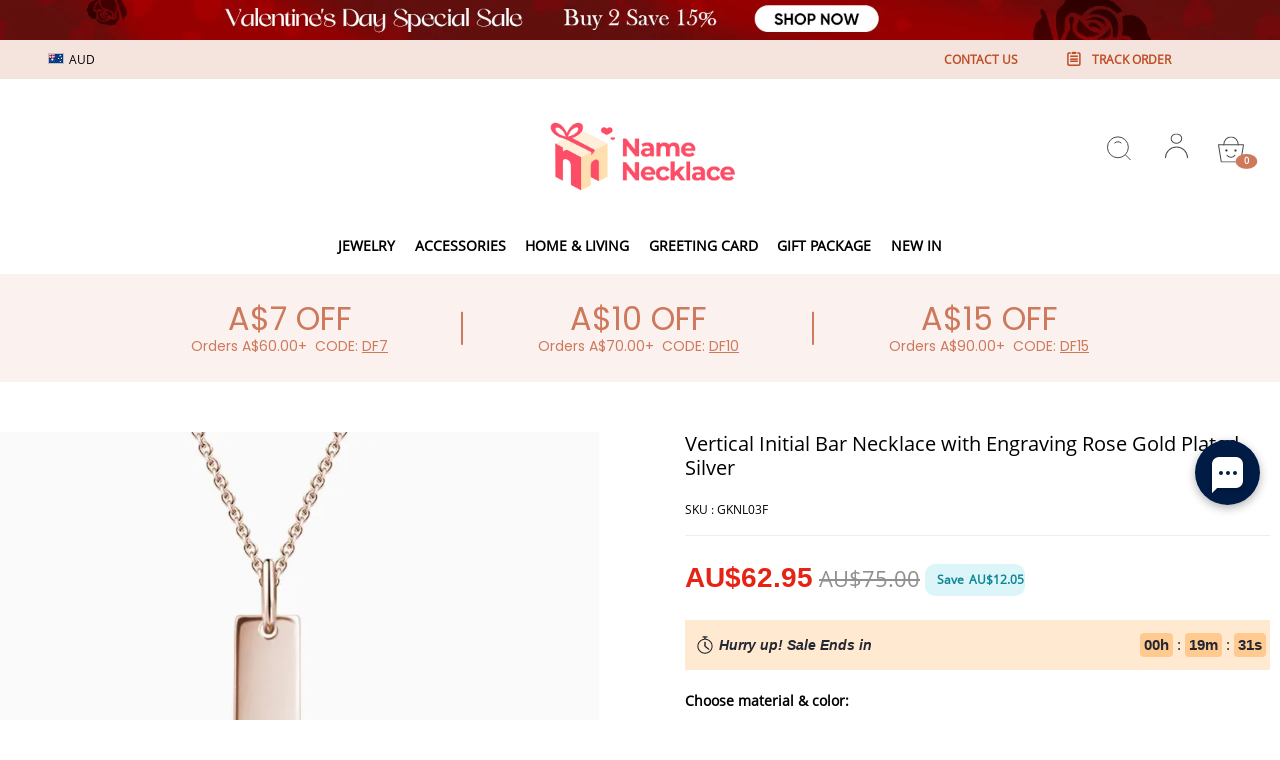

--- FILE ---
content_type: text/html; charset=utf-8
request_url: https://yournamenecklace.com.au/products/initial-personalized-engravable-bar-necklace-rose-gold-plated-925-sterling-silver
body_size: 123179
content:
<!DOCTYPE html>
<html lang="en">
  <head>
    <meta charset="UTF-8" />
    <meta http-equiv="X-UA-Compatible" content="IE=edge" />
    <meta
      name="viewport"
      content="width=device-width, initial-scale=1.0, minimum-scale=1.0, maximum-scale=1.0, user-scalable=no"
    />
    <link rel="canonical" href="https://yournamenecklace.com.au/products/initial-personalized-engravable-bar-necklace-rose-gold-plated-925-sterling-silver" />
    <meta http-equiv="x-dns-prefetch-control" content="on" />
    <link rel="preconnect" href="https://cdn.shopline.com" crossorigin />
    <link rel="dns-prefetch" href="https://cdn.myshopline.com" />
    <link rel="dns-prefetch" href="https://img.myshopline.com" />
    <link rel="preconnect" href="https://img.myshopline.com" />
    <link rel="dns-prefetch" href="https://img-va.myshopline.com" />
    <link rel="preconnect" href="https://img-va.myshopline.com" />
    <link rel="dns-prefetch" href="https://fonts.gstatic.com" />
    <link rel="preconnect" href="https://fonts.gstatic.com" />

      <link rel="icon" type="image/png" href="https://img.myshopline.com/image/store/1730686904756/-logo-32x32.png?w&#x3D;32&amp;h&#x3D;32" />

    <title>
  Vertical Initial Bar Necklace with Engraving Rose Gold Plated Silver
 
</title>

      <meta name="description" content="Add something extra special to your jewelry box with yournamenecklace engravable necklaces. There are a plethora of gorgeous designs that can be customized with a name, two names, or even inspirational words that you love. yournamenecklace provides affordable engravable jewelry that won’t break the bank. In addition, these pieces make for very thoughtful and appreciated gifts for friends and family. Give them to someone celebrating a birthday, graduation, baby shower, or anniversary. The finishes are beautifully polished so that the shine that comes off of them is very intense. There is everything from circle pendant necklaces and double bar necklaces to footprint necklaces and children charm necklaces." />


    
<meta property="og:site_name" content="NameNecklaceAU" />
<meta property="og:url" content="https://yournamenecklace.com.au/products/initial-personalized-engravable-bar-necklace-rose-gold-plated-925-sterling-silver" />
<meta property="og:title" content="Vertical Initial Bar Necklace with Engraving Rose Gold Plated Silver" />
<meta property="og:type" content="product" />
<meta property="og:description" content="Add something extra special to your jewelry box with yournamenecklace engravable necklaces. There are a plethora of gorgeous designs that can be customized with a name, two names, or even inspirational words that you love. yournamenecklace provides affordable engravable jewelry that won’t break the bank. In addition, these pieces make for very thoughtful and appreciated gifts for friends and family. Give them to someone celebrating a birthday, graduation, baby shower, or anniversary. The finishes are beautifully polished so that the shine that comes off of them is very intense. There is everything from circle pendant necklaces and double bar necklaces to footprint necklaces and children charm necklaces." />  <meta property="og:image" content="https://img.myshopline.com/image/store/1730686904756/GKNL03F.jpg?w&#x3D;1000&amp;h&#x3D;1000" />
  <meta property="og:image:secure_url" content="https://img.myshopline.com/image/store/1730686904756/GKNL03F.jpg?w&#x3D;1000&amp;h&#x3D;1000" />
  <meta property="og:image:width" content="1000" />
  <meta property="og:image:height" content="1000" />
  <meta property="og:price:amount" content="48.95" />
  <meta property="og:price:currency" content="AUD" />
<meta name="twitter:card" content="summary_large_image" />
<meta name="twitter:title" content="Vertical Initial Bar Necklace with Engraving Rose Gold Plated Silver" />
<meta name="twitter:description" content="Add something extra special to your jewelry box with yournamenecklace engravable necklaces. There are a plethora of gorgeous designs that can be customized with a name, two names, or even inspirational words that you love. yournamenecklace provides affordable engravable jewelry that won’t break the bank. In addition, these pieces make for very thoughtful and appreciated gifts for friends and family. Give them to someone celebrating a birthday, graduation, baby shower, or anniversary. The finishes are beautifully polished so that the shine that comes off of them is very intense. There is everything from circle pendant necklaces and double bar necklaces to footprint necklaces and children charm necklaces." />

    <style>
:root {
    --title-font: "Open Sans";
    --title-font-weight: 400;
    --title-font-style: normal;
    --title-letter-spacing: 0em;
    --title-font-size: 30px;
    --title-line-height: 1.2;
    --title-text-transform: unset;
    --body-font: "Open Sans";
    
    --body-font-weight: 400;
    
    --body-bold-font-weight: 700;
    --body-font-style: normal;
    --body-letter-spacing: 0em;
    --body-font-size: 14px;
    --body-line-height: 1.6;
    
    --type-body-letter-spacing: 0em;
    --type-body-line-height: ;
    
    --type-body-font: "Open Sans";
    --type-body-font-weight: 400;
    --type-body-font-style: normal;

    --color-page-background: 255, 255, 255;
    --color-text: 0, 0, 0;
    --color-light-text: 148, 148, 148;
    --color-sale: 41, 37, 44;
    --color-discount: 227, 38, 25;
    --color-entry-line: 221, 221, 221;
    --color-button-background: 175, 137, 82;
    --color-button-text: 255, 255, 255;
    --color-button-secondary-background: 230, 0, 68;
    --color-button-secondary-text: 255, 255, 255;
    --color-button-secondary-border: 0, 0, 0;
    --color-discount-tag-background: 227, 38, 25;
    --color-discount-tag-text: 255, 255, 255;
    --color-cart-dot: 205, 242, 77;
    --color-cart-dot-text: 0, 0, 0;
    --color-image-background: 244, 247, 251;
    --color-image-loading-background: 244, 247, 251;
    --color-mask: 23, 23, 23;
    --color-scheme-1-bg: 255, 248, 238;
    --color-scheme-1-text: 44, 41, 36;
    --color-scheme-2-bg: 44, 41, 36;
    --color-scheme-2-text: 255, 255, 255;
    --color-scheme-3-bg: 244, 247, 251;
    --color-scheme-3-text: 0, 0, 0;

    --color-header-background: 255, 255, 255;
    --color-header-text: 0, 0, 0;
    --color-announcement-bar-background: 0, 0, 0;
    --color-announcement-bar-text: 205, 242, 77;
    --color-footer-text: 255, 255, 255;
    --color-footer-border: 255, 242, 242;
    --color-footer-background: 0, 0, 0;

    --page-width: 1300px;
    --section-vertical-gap: 20px;
    --grid-horizontal-space: 20px;
    --grid-vertical-space: 20px;
    --grid-mobile-horizontal-space: 10px;
    --grid-mobile-vertical-space: 10px;

    --btn-border-thickness: 1px;
    --btn-border-opacity: 100%;
    --btn-border-radius: 0px;
    --btn-border-radius-outset: 0px;
    --btn-shadow-opacity: 0%;
    --btn-shadow-offset-x: 0px;
    --btn-shadow-offset-y: 4px;
    --btn-shadow-blur: 5px;

    --sku-selector-border-thickness: 1px;
    --sku-selector-border-opacity: 20%;
    --sku-selector-border-radius: 0px;
    --sku-selector-border-radius-outset: 0px;

    --input-border-thickness: 1px;
    --input-border-opacity: 55%;
    --input-border-radius: 0px;
    --input-border-radius-outset: 0px;
    --input-shadow-opacity: 0%;
    --input-shadow-offset-x: 0px;
    --input-shadow-offset-y: 4px;
    --input-shadow-blur: 5px;

    --card-border-thickness: 0px;
    --card-border-opacity: 10%;
    --card-border-radius: 0px;
    --card-border-radius-outset: 0px;
    --card-shadow-opacity: 0%;
    --card-shadow-offset-x: 0px;
    --card-shadow-offset-y: 4px;
    --card-shadow-blur: 5px;

    --product-card-border-thickness: 0px;
    --product-card-border-opacity: 10%;
    --product-card-border-radius: 0px;
    --product-card-border-radius-outset: 0px;
    --product-card-shadow-opacity: 0%;
    --product-card-shadow-offset-x: 0px;
    --product-card-shadow-offset-y: 4px;
    --product-card-shadow-blur: 5px;

    --collection-card-border-thickness: 0px;
    --collection-card-border-opacity: 10%;
    --collection-card-border-radius: 0px;
    --collection-card-border-radius-outset: 0px;
    --collection-card-shadow-opacity: 0%;
    --collection-card-shadow-offset-x: 0px;
    --collection-card-shadow-offset-y: 4px;
    --collection-card-shadow-blur: 5px;

    --blog-card-border-thickness: 0px;
    --blog-card-border-opacity: 10%;
    --blog-card-border-radius: 0px;
    --blog-card-border-radius-outset: 0px;
    --blog-card-shadow-opacity: 0%;
    --blog-card-shadow-offset-x: 0px;
    --blog-card-shadow-offset-y: 4px;
    --blog-card-shadow-blur: 5px;

    --content-border-thickness: 0px;
    --content-border-opacity: 10%;
    --content-border-radius: 0px;
    --content-border-radius-outset: 0px;
    --content-shadow-opacity: 0%;
    --content-shadow-offset-x: 0px;
    --content-shadow-offset-y: 4px;
    --content-shadow-blur: 5px;

    --media-border-thickness: 1px;
    --media-border-opacity: 5%;
    --media-border-radius: 0px;
    --media-border-radius-outset: 0px;
    --media-shadow-opacity: 0%;
    --media-shadow-offset-x: 0px;
    --media-shadow-offset-left: 0px;
    --media-shadow-offset-right: 0px;
    --media-shadow-offset-y: 4px;
    --media-shadow-offset-top: 0px;
    --media-shadow-offset-bottom: 8px;
    --media-shadow-blur: 5px;

    --menu-modal-border-thickness: 1px;
    --menu-modal-border-opacity: 10%;
    --menu-modal-border-radius: 0px;
    --menu-modal-border-radius-outset: 0px;
    --menu-modal-shadow-opacity: 0%;
    --menu-modal-shadow-offset-x: 0px;
    --menu-modal-shadow-offset-y: 4px;
    --menu-modal-shadow-blur: 5px;

    --drawer-border-thickness: 1px;
    --drawer-border-opacity: 10%;
    --drawer-shadow-opacity: 0%;
    --drawer-shadow-offset-x: 0px;
    --drawer-shadow-offset-y: 4px;
    --drawer-shadow-blur: 5px;

    --product-discount-radius: 4px;

    --swatch-background-default-image: url(https://img.myshopline.com/image/store/1730686904756/f7b00eba20684b0eb021ecf1351200d2.png)
}
</style>
    <script>
window.custom_global_State={
    "theme":{
        "settings":{
            "mask_loading_image":""
        }
    }
}
</script>

    <link href="/cdn/shop/prod///75bfcaf3-d4ef-4722-91ac-2c33f7bca86c/1732158545787/assets/base.css" rel="stylesheet" type="text/css" media="all">
    <link href="/cdn/shop/prod///75bfcaf3-d4ef-4722-91ac-2c33f7bca86c/1732158545787/assets/section-header.css" rel="stylesheet" type="text/css" media="all">
    <link href="/cdn/shop/prod///75bfcaf3-d4ef-4722-91ac-2c33f7bca86c/1732158545787/assets/section-announcement-bar.css" rel="stylesheet" type="text/css" media="all">
    <link href="/cdn/shop/prod///75bfcaf3-d4ef-4722-91ac-2c33f7bca86c/1732158545787/assets/section-footer.css" rel="stylesheet" type="text/css" media="all">
    <link href="/cdn/shop/prod///75bfcaf3-d4ef-4722-91ac-2c33f7bca86c/1732158545787/assets/tingle.css" rel="stylesheet" type="text/css" media="all">
    
    <link href="/cdn/shop/prod///75bfcaf3-d4ef-4722-91ac-2c33f7bca86c/1732158545787/assets/@sl_cart.min.css" rel="stylesheet" type="text/css" media="all">
    <link href="/cdn/shop/prod///75bfcaf3-d4ef-4722-91ac-2c33f7bca86c/1732158545787/assets/swiper.min.css" rel="stylesheet" type="text/css" media="all">
    <link href="/cdn/shop/prod///75bfcaf3-d4ef-4722-91ac-2c33f7bca86c/1732158545787/assets/normalize.css.min.css" rel="stylesheet" type="text/css" media="all">

    
  <meta name="google-site-verification" content />
  <meta name="msvalidate.01" content />
<meta name="msvalidate.01" content />
  <meta name="facebook-domain-verification" content />
  <meta name="p:domain_verify" content />
  
<script >function __SL_CUSTOM_CODE_GETROW__(){var r=new Error;if(!r.stack)try{throw r}catch(r){if(!r.stack)return 0}var t=r.stack.toString().split(/\r\n|\n/),e=/:(\d+):(?:\d+)[^\d]*$/;do{var n=t.shift()}while(!e.exec(n)&&t.length);var a=e.exec(t.shift());return a?parseInt(a[1]):0}</script>
<script >!function(){function t(){this.data={}}t.prototype.set=function(t,n,i){this[n]||(this[n]={start:"",end:"",scripts:[]}),this[n][i]=t,this[n].start&&this[n].end&&(this.data[n]||(this.data[n]=[]),this.data[n].push(this[n]),delete this[n])},t.prototype.setScript=function(t,n){const i=this.data[t].find((function(t,n){return 0===n&&!t.scripts.length||!t.scripts.length}));i&&(i.scripts=i.scripts.concat(n))},t.prototype.getAppKeyByScriptUrl=function(t){var n=this;return new Promise((function(i){setTimeout((function(){const s=Object.keys(n.data).find((function(i){return n.data[i].find((function(n){return n.scripts.find((function(n){if(n&&n.src)return t===n.src}))}))}));i(s)}),4)}))},t.prototype.getAppKey=function(t){var n=this;return Object.keys(n.data).find((function(i){if(n.data[i].find((function(n){return n.start<t&&n.end>t})))return!0}))},window.__APP_CODE__||(window.__APP_CODE__=new t)}();</script>
<script>window.__ENV__ = {"APP_ENV":"product","SENTRY_DSN":"https:\u002F\u002Fb1ba39d4e0bf4bf6a6ef0a2add016a44@sentry-new.myshopline.com\u002F265","STORE_THEME_SENTRY_DSN":"https:\u002F\u002Fab5c03d7011e42d7b3914c7bd779547b@sentry-new.myshopline.com\u002F273","SENTRY_TRACES_SAMPLE_RATE":-1,"ENABLE_IFRAME_ID":true,"SENTRY_GRAY":false,"SDK_UMDJS":"https:\u002F\u002Fcdn.myshopline.com\u002Ft\u002Flayout\u002Fdev\u002F3300003680\u002F1608276731999\u002F610a693c63e57e2aca6c2554\u002F1628072347914\u002Fassets\u002Findex.umd.min.js","USE_STORE_INFO_REGION_CACHE":true,"USE_REDIRECT_PATH_CACHE":true,"USE_APP_CODE_BLOCK_CACHE":true,"USE_HTTP_REPORT_EVENT_IDS":[60006253],"USE_HTTP_REPORT_EVENT_NAMES":["view"],"ROBOTS_CACHER":{"ua_list":[],"useless_query":["fbclid","gclid","utm_campaign","utm_adset","utm_ad","utm_medium","utm_source","utm_content","utm_term","campaign_id","adset_id","ad_id","variant"],"expires":600,"store_domain_list":["ALL"],"is_use_spider_company":false,"is_use_spider_ua":false},"PAGE_CACHER":{"enable":false,"themes":["ALL","Expect","Impress","Expect_TEST"],"templates":[{"name":"templates\u002Findex","expires":10}]},"useOldSSRPlugin":{},"PAYPAL_CONFIG":{"disableFunding":"card,bancontact,blik,eps,giropay,ideal,mercadopago,mybank,p24,sepa,sofort,venmo"},"LOGGING_THRESHOLD_BY_RENDER":500,"POLLING_TIME-OUT_RETRY_FREQUENCY":8,"POLLING_TIME-OUT_RETRY_DELAY":3000,"DF_SDK_ENABLE":{"isAll":true,"appCode":"m3tdgo","themeNames":["Expect","global","Along","Impress","Soo","Solid"]},"PAYPAL_CONFIG_V2":[{"key":"disable-funding","value":"card,bancontact,blik,eps,giropay,ideal,mercadopago,mybank,p24,sepa,sofort,venmo","isCoverAll":true,"scope":"continue","whitelist":[],"blacklist":[]},{"key":"enable-funding","value":"paylater","isCoverAll":true,"scope":"all","whitelist":[],"blacklist":[]}],"COMPLETE_ORDER_JUMP_TIMEOUT":10,"ADDRESS_AUTOCOMPLETE_CONFIG":{"prediction_debounce_ms":400,"south_east_countries":{"mode":"disable","whitelist_store_ids":["1652240404138","1679974845705","1676274381211","1677468419723","1682156092973","1663745358748","1673329501708","1676868586152","1648608707106","1679279486633","1681696235688","1664792332609","1677837417427","1672322277922","1644637282055","1644637282057"],"blacklist_store_ids":[]}},"TRADE__FEATURE_FLAGS_CONFIG":{"server_endpoint":"https:\u002F\u002Fabtest.myshopline.com\u002Fexperiment","app_key":"shopline-trade"},"USE_REPORT_URL_STORE_IDS":["all"],"USE_EVENT_TRACE_CONFIG_CACHE":true,"IS_CHANGE_MERCHANT_TO_SITE":true,"PRODUCT_OBJECTS_GRAY_RULE":{"enable":true,"handleList":["adasgtest","bix3mk02","wenxuetingfz","amy.wen11","wenxuetingsgauto","shoplinewebtest","graytest","taican","haidu","bryant33","nana13","sjf03-sin","apitest001","adaus","bix3mk03","wenxuetingus","amy.wen12","wenxuetingauto","wenxuetingusauto","chun77","nana11","test03","apitest002","amywen12","lives-will","winsonwen","yongzyongz","slbryant","garytest","yongzyongz","lives-will","winsonwen","test111111","test04-sin","sjf03-us","shawboutique","extent-demo","beetlesgelpolish","soufeel","test-tys","r39x33kmubdcsvja9i","mademine-test-tys","1chqxtmchih8ul","jason-us","jason-sg","tina2","halaras","myhawaiianshirts","mycustombobblehead"],"ratio":50},"WEBSITE_MIFRATION":true,"TRADE_PAY":{"JUMP_TIMEOUT":2000,"AUTO_INIT":{"TIMEOUT":5000,"CHANNELS":[{"payMethodCode":"GooglePay"},{"payMethodCode":"ApplePay"}]}},"CHECKOUT_COUNTRY_LIBRARY_JSON_URL":"https:\u002F\u002Fcdn.myshopline.com\u002Ft\u002Fcf\u002F1cad82e8f88f0f743c2b82d308fb84f9\u002F4yblskxgvzarr1ub\u002Fcheckout-countries","CHECKOUT_COUNTRY_LIBRARY_JS_URL":"\u002Fcf-edge-static\u002F1cad82e8f88f0f743c2b82d308fb84f9\u002Fcheckout-countries","ANALYTICS_UNIFY_CONFIG":{"disableGetCollectionsStores":["1732075791988","1640660241441","1698792289635"],"hdsdkHttpConfig":{"stores":["*"],"acts":["webeventtracker","webslcodetrack"],"uas":["musical_ly"],"sendMethod":"ajax"},"pageDurationAsyncLoopInterval":0,"hdsdkFilterEvents":{"enable":true,"events":{"webslcodetrack":[{"event_name":"ViewProductItem"},{"event_name":"PageView_300"},{"event_name":"PageView_1000"},{"event_name":"PageView_2000"},{"event_name":"PageView_3000"},{"event_name":"View","page":102,"module":109,"component":101,"action_type":101},{"event_name":"View","page":103,"module":109,"component":101,"action_type":101},{"event_name":"View","page":132,"module":-999,"component":-999,"action_type":101},{"event_name":"ViewSuccess","page":132,"module":-999,"component":-999,"action_type":108}]}}},"WEB_PIXELS":{"wpt":{"templateBaseUrl":"https:\u002F\u002Fcdn.myshopline.com\u002Ft\u002Fwpm","sdkBaseUrl":"https:\u002F\u002Ffront.myshopline.com\u002Fcdn\u002Fv1\u002Fbase\u002Fdatacenter","sdkVersion":"wpt-0.5.1"},"wpm":{"sdkBaseUrl":"https:\u002F\u002Ffront.myshopline.com\u002Fcdn\u002Fv1\u002Fbase\u002Fdatacenter","sdkVersion":"wpm-0.7.2"}},"CHAIN_BASE_CONFIG":{"event":{"playback":{"playbackMaxLimit":0,"trackThreshold":50}}},"CHAIN_BASE_SERVICE_WORKER_URL":"\u002Fcf-edge-static\u002F4901d6778f66716fa583d51614a75d3d\u002Fchain-base-service-worker.js","streamTheme":[],"TRADE__METRIC_REPORT_CONFIG":{"rate":10000,"version":"v1"},"SENTRY_ERROR_FILTER_MESSAGES":["not match the postCode list","The current browser does not support Google Pay","Cannot use applePay","The current browser does not support this payment method","SDK实例化 & 初始化 失败 [reason: DEVICE_NOT_SUPPORT]","SDK实例化 & 初始化 失败 [reason: no support browser]","evaluating 'document.getElementById('stage-footer')","evaluating 'document.getElementById('live-chat-ai-wrapper')"]}</script><script>window.__LE__ = true;if(!window.Shopline){ window.Shopline = {} };Shopline.designMode=false;Shopline.uri={"alias":"ProductsDetail","isExact":true,"params":{"uniqueKey":"initial-personalized-engravable-bar-necklace-rose-gold-plated-925-sterling-silver"},"query":{},"url":"\u002Fproducts\u002Finitial-personalized-engravable-bar-necklace-rose-gold-plated-925-sterling-silver","path":"\u002Fproducts\u002F:uniqueKey","template":"templates\u002Fproduct.json","bindingTemplate":undefined,"root_url":"\u002F","customPageId":"0"};Shopline.handle="namenecklaceau";Shopline.merchantId="2004112581";Shopline.storeId="1730686904756";Shopline.currency="AUD";Shopline.themeId="694e35656135e241b5157325";Shopline.themeName="theme-2.1-homeVersion-首页-横幅-情人节氛围";Shopline.storeThemeName="theme-2.1-homeVersion-首页-横幅-情人节氛围";Shopline.themeVersion="0.0.1";Shopline.themeTypeVersion=2.1;Shopline.updateMode=1;Shopline.locale="en";Shopline.customerCountry="LV";Shopline.routes={"root":"\u002F"};Shopline.theme={"settings":{"currency-switcher-format":"money_with_currency_format","currency-switcher-supported-currencies":"INR GBP CAD USD AUD EUR JPY","currency-switcher-default":"AUD","desktop_logo_width":160,"mobile_logo_width":145,"color_page_background":"#ffffff","color_text":"#000000","color_light_text":"#949494","color_entry_line":"#DDDDDD","color_button_background":"#af8952","color_button_text":"#ffffff","color_button_secondary_background":"#e60044","color_button_secondary_text":"#ffffff","color_button_secondary_border":"rgba(0,0,0,0)","color_sale":"#29252C","color_discount":"#E32619","color_discount_tag_background":"#E32619","color_discount_tag_text":"#FFFFFF","color_cart_dot":"#cdf24d","color_cart_dot_text":"#000000","color_image_background":"#F4F7FB","color_image_loading_background":"#F4F7FB","color_mask":"#171717","color_header_background":"#FFFFFF","color_header_text":"#000000","color_announcement_bar_background":"#000000","color_announcement_bar_text":"#CDF24D","color_footer_background":"#000000","color_footer_border":"#fff2f2","color_footer_text":"#ffffff","color_scheme_1_bg":"#FFF8EE","color_scheme_1_text":"#2C2924","color_scheme_2_bg":"#2C2924","color_scheme_2_text":"#FFFFFF","color_scheme_3_bg":"#F4F7FB","color_scheme_3_text":"#000000","header_font_family":"Poppins","title_font_family":"Open Sans","title_letter_spacing":"0","title_font_size":"30","title_line_height":"1.2","title_uppercase":false,"body_font_family":"Open Sans","body_letter_spacing":"0","body_font_size":"14","body_line_height":"1.6","page_width":1300,"section_vertical_gap":20,"grid_horizontal_space":20,"grid_vertical_space":20,"btn_border_thickness":1,"btn_border_opacity":100,"btn_border_radius":0,"btn_shadow_opacity":0,"btn_shadow_offset_x":0,"btn_shadow_offset_y":4,"btn_shadow_blur":5,"sku_selector_border_thickness":1,"sku_selector_border_opacity":20,"sku_selector_border_radius":0,"sku_selector_shadow_opacity":0,"sku_selector_shadow_offset_x":0,"sku_selector_shadow_offset_y":4,"sku_selector_shadow_blur":5,"input_border_thickness":1,"input_border_opacity":55,"input_border_radius":0,"input_shadow_opacity":0,"input_shadow_offset_x":0,"input_shadow_offset_y":4,"input_shadow_blur":5,"card_border_thickness":0,"card_border_opacity":10,"card_border_radius":0,"card_shadow_opacity":0,"card_shadow_offset_x":0,"card_shadow_offset_y":4,"card_shadow_blur":5,"product_card_border_thickness":0,"product_card_border_opacity":10,"product_card_border_radius":0,"product_card_shadow_opacity":0,"product_card_shadow_offset_x":0,"product_card_shadow_offset_y":4,"product_card_shadow_blur":5,"collection_card_border_thickness":0,"collection_card_border_opacity":10,"collection_card_border_radius":0,"collection_card_shadow_opacity":0,"collection_card_shadow_offset_x":0,"collection_card_shadow_offset_y":4,"collection_card_shadow_blur":5,"blog_card_border_thickness":0,"blog_card_border_opacity":10,"blog_card_border_radius":0,"blog_card_shadow_opacity":0,"blog_card_shadow_offset_x":0,"blog_card_shadow_offset_y":4,"blog_card_shadow_blur":5,"content_border_thickness":0,"content_border_opacity":10,"content_border_radius":0,"content_shadow_opacity":0,"content_shadow_offset_x":0,"content_shadow_offset_y":4,"content_shadow_blur":5,"media_border_thickness":1,"media_border_opacity":5,"media_border_radius":0,"media_shadow_opacity":0,"media_shadow_offset_x":0,"media_shadow_offset_y":4,"media_shadow_blur":5,"menu_modal_border_thickness":1,"menu_modal_border_opacity":10,"menu_modal_border_radius":0,"menu_modal_shadow_opacity":0,"menu_modal_shadow_offset_x":0,"menu_modal_shadow_offset_y":4,"menu_modal_shadow_blur":5,"drawer_border_thickness":1,"drawer_border_opacity":10,"drawer_shadow_opacity":0,"drawer_shadow_offset_x":0,"drawer_shadow_offset_y":4,"drawer_shadow_blur":5,"product_discount":true,"product_discount_position":"left_bottom","product_discount_radius":4,"enable_quick_view":false,"product_title_show_type":"full-display","product_mobile_title_show":true,"enabled_color_swatch":false,"swatch_style":"square","swatch_max_show":4,"cart_type":"drawer","co_banner_pc_img":{},"co_banner_phone_img":{},"co_banner_pc_height":"low","co_banner_phone_height":"low","co_banner_img_show":"center","co_full_screen":true,"co_checkout_image":{},"co_logo_size":"medium","co_logo_position":"left","co_bg_image":{},"co_background_color":"#FFFFFF","co_form_bg_color":"white","co_order_bg_image":{},"co_order_background_color":"#FAFAFA","co_type_title_font":{"lib":"system","value":"Helvetica Neue \u002F Arial"},"co_type_body_font":{"lib":"system","value":"Helvetica Neue \u002F Arial"},"co_color_btn_bg":"#276EAF","co_color_err_color":"#F04949","co_color_msg_color":"#276EAF","show_official_icon":false,"social_facebook_link":"","social_twitter_link":"","social_pinterest_link":"","social_instagram_link":"","social_snapchat_link":"","social_tiktok_link":"","social_youtube_link":"","social_linkedin_link":"","show_official_share_icon":false,"show_social_name":true,"share_to_facebook":true,"share_to_twitter":true,"share_to_pinterest":true,"share_to_line":true,"share_to_whatsapp":true,"share_to_tumblr":true,"favicon_image":"https:\u002F\u002Fimg.myshopline.com\u002Fimage\u002Fstore\u002F1730686904756\u002F-logo-32x32.png?w=32&h=32","font_family_title":"Poppins","home_switch":true,"home_bg":"#f2e3c2","home_color":"#171717","collection_switch":true,"collection_bg":"#fbf1ef","collection_color":"#ce795c","product_switch":true,"product_bg":"#fbf1ef","product_color":"#ce795c","page_switch":true,"page_bg":"#fbf1ef","page_color":"#ce795c","contact_information_load_add":false,"contact_information_color_check":"#e60044","shipping_method_load_add":true,"shipping_method_color_check":"#e32619","free_shipping_threshold":"6900","gift_product_tags":"","gift_product_giveaway_tags":"","logo":"shopline:\u002F\u002Fshop_images\u002F品牌logo设计各种尺寸_1200x45.png","product_add_to_cart":true,"discount_title1":"A$7 OFF","discount_text1":"Orders A$60.00+","discount_code1":"CODE: \u003Cspan\u003EDF7\u003C\u002Fspan\u003E","discount_title2":"A$10 OFF","discount_text2":"Orders A$70.00+","discount_code2":"CODE: \u003Cspan\u003EDF10\u003C\u002Fspan\u003E","discount_title3":"A$15 OFF","discount_text3":"Orders A$90.00+","discount_code3":"CODE: \u003Cspan\u003EDF15\u003C\u002Fspan\u003E","contact_information_title":"Enjoy Priority Produce & Shipping! +A$ 4.99","contact_information_desc":"Last-minute gift? Get a VIP Service for Your Whole Order Now. We will make your order priority!","contact_information_product":"16067173500582727685683640","shipping_method_title":"Add Shipping Insurance to your order A$3.99","shipping_method_desc":"Shipping insurance offers premium protection and safety for your valuable items during international shipping. We will reship your package immediately at no extra charge if it's reported lost or damaged.","shipping_method_product":"16067171902819661311133640","higher_vip_price_type":"","higher_vip_title":"VIP SERVICE + $5.99","higher_vip_id":"16066359191102604100871235","higher_price_type":"","higher_insurance_title":"Add Shipping Insurance to your order + $3.99","higher_insurance_id":"16066359191070559493621235","mask_loading_image":"shopline:\u002F\u002Fshop_images\u002F270x.gif","hide_navigation":"soufeel-automatic-discount-buy-2-20-off,occasions,recipients,office-gifts,for-pet-lovers,for-friends,package,price-5-10,price-10-20,price-20-30,price-30-40,price-50,easter-day,valentine-s-day,womens-day,teachers-day,graduation,back-to-school,wedding,mother-s-day,father-s-day,boss-day,thanksgiving,black-friday,christmas,anniversary,birthday,home-living,retirement,womens-day,mother-s-day,projection-jewelry-gifts,gifts-for-boyfriend-husband,father-s-day,gifts-for-newborn,gifts-for-kids,graduation,name-rings,engraved-rings,name-bracelets,free-shipping-over-49","cart_continue_url":""},"blocks":{}};Shopline.settings={"currency-switcher-format":"money_with_currency_format","currency-switcher-supported-currencies":"INR GBP CAD USD AUD EUR JPY","currency-switcher-default":"AUD","desktop_logo_width":160,"mobile_logo_width":145,"color_page_background":"#ffffff","color_text":"#000000","color_light_text":"#949494","color_entry_line":"#DDDDDD","color_button_background":"#af8952","color_button_text":"#ffffff","color_button_secondary_background":"#e60044","color_button_secondary_text":"#ffffff","color_button_secondary_border":"rgba(0,0,0,0)","color_sale":"#29252C","color_discount":"#E32619","color_discount_tag_background":"#E32619","color_discount_tag_text":"#FFFFFF","color_cart_dot":"#cdf24d","color_cart_dot_text":"#000000","color_image_background":"#F4F7FB","color_image_loading_background":"#F4F7FB","color_mask":"#171717","color_header_background":"#FFFFFF","color_header_text":"#000000","color_announcement_bar_background":"#000000","color_announcement_bar_text":"#CDF24D","color_footer_background":"#000000","color_footer_border":"#fff2f2","color_footer_text":"#ffffff","color_scheme_1_bg":"#FFF8EE","color_scheme_1_text":"#2C2924","color_scheme_2_bg":"#2C2924","color_scheme_2_text":"#FFFFFF","color_scheme_3_bg":"#F4F7FB","color_scheme_3_text":"#000000","header_font_family":"Poppins","title_font_family":"Open Sans","title_letter_spacing":"0","title_font_size":"30","title_line_height":"1.2","title_uppercase":false,"body_font_family":"Open Sans","body_letter_spacing":"0","body_font_size":"14","body_line_height":"1.6","page_width":1300,"section_vertical_gap":20,"grid_horizontal_space":20,"grid_vertical_space":20,"btn_border_thickness":1,"btn_border_opacity":100,"btn_border_radius":0,"btn_shadow_opacity":0,"btn_shadow_offset_x":0,"btn_shadow_offset_y":4,"btn_shadow_blur":5,"sku_selector_border_thickness":1,"sku_selector_border_opacity":20,"sku_selector_border_radius":0,"sku_selector_shadow_opacity":0,"sku_selector_shadow_offset_x":0,"sku_selector_shadow_offset_y":4,"sku_selector_shadow_blur":5,"input_border_thickness":1,"input_border_opacity":55,"input_border_radius":0,"input_shadow_opacity":0,"input_shadow_offset_x":0,"input_shadow_offset_y":4,"input_shadow_blur":5,"card_border_thickness":0,"card_border_opacity":10,"card_border_radius":0,"card_shadow_opacity":0,"card_shadow_offset_x":0,"card_shadow_offset_y":4,"card_shadow_blur":5,"product_card_border_thickness":0,"product_card_border_opacity":10,"product_card_border_radius":0,"product_card_shadow_opacity":0,"product_card_shadow_offset_x":0,"product_card_shadow_offset_y":4,"product_card_shadow_blur":5,"collection_card_border_thickness":0,"collection_card_border_opacity":10,"collection_card_border_radius":0,"collection_card_shadow_opacity":0,"collection_card_shadow_offset_x":0,"collection_card_shadow_offset_y":4,"collection_card_shadow_blur":5,"blog_card_border_thickness":0,"blog_card_border_opacity":10,"blog_card_border_radius":0,"blog_card_shadow_opacity":0,"blog_card_shadow_offset_x":0,"blog_card_shadow_offset_y":4,"blog_card_shadow_blur":5,"content_border_thickness":0,"content_border_opacity":10,"content_border_radius":0,"content_shadow_opacity":0,"content_shadow_offset_x":0,"content_shadow_offset_y":4,"content_shadow_blur":5,"media_border_thickness":1,"media_border_opacity":5,"media_border_radius":0,"media_shadow_opacity":0,"media_shadow_offset_x":0,"media_shadow_offset_y":4,"media_shadow_blur":5,"menu_modal_border_thickness":1,"menu_modal_border_opacity":10,"menu_modal_border_radius":0,"menu_modal_shadow_opacity":0,"menu_modal_shadow_offset_x":0,"menu_modal_shadow_offset_y":4,"menu_modal_shadow_blur":5,"drawer_border_thickness":1,"drawer_border_opacity":10,"drawer_shadow_opacity":0,"drawer_shadow_offset_x":0,"drawer_shadow_offset_y":4,"drawer_shadow_blur":5,"product_discount":true,"product_discount_position":"left_bottom","product_discount_radius":4,"enable_quick_view":false,"product_title_show_type":"full-display","product_mobile_title_show":true,"enabled_color_swatch":false,"swatch_style":"square","swatch_max_show":4,"cart_type":"drawer","co_banner_pc_img":null,"co_banner_phone_img":null,"co_banner_pc_height":"low","co_banner_phone_height":"low","co_banner_img_show":"center","co_full_screen":true,"co_checkout_image":null,"co_logo_size":"medium","co_logo_position":"left","co_bg_image":null,"co_background_color":"#FFFFFF","co_form_bg_color":"white","co_order_bg_image":null,"co_order_background_color":"#FAFAFA","co_type_title_font":{"lib":"system","value":"Helvetica Neue \u002F Arial"},"co_type_body_font":{"lib":"system","value":"Helvetica Neue \u002F Arial"},"co_color_btn_bg":"#276EAF","co_color_err_color":"#F04949","co_color_msg_color":"#276EAF","show_official_icon":false,"social_facebook_link":"","social_twitter_link":"","social_pinterest_link":"","social_instagram_link":"","social_snapchat_link":"","social_tiktok_link":"","social_youtube_link":"","social_linkedin_link":"","show_official_share_icon":false,"show_social_name":true,"share_to_facebook":true,"share_to_twitter":true,"share_to_pinterest":true,"share_to_line":true,"share_to_whatsapp":true,"share_to_tumblr":true,"favicon_image":"https:\u002F\u002Fimg.myshopline.com\u002Fimage\u002Fstore\u002F1730686904756\u002F-logo-32x32.png?w=32&h=32","font_family_title":"Poppins","home_switch":true,"home_bg":"#f2e3c2","home_color":"#171717","collection_switch":true,"collection_bg":"#fbf1ef","collection_color":"#ce795c","product_switch":true,"product_bg":"#fbf1ef","product_color":"#ce795c","page_switch":true,"page_bg":"#fbf1ef","page_color":"#ce795c","contact_information_load_add":false,"contact_information_color_check":"#e60044","shipping_method_load_add":true,"shipping_method_color_check":"#e32619","free_shipping_threshold":"6900","gift_product_tags":"","gift_product_giveaway_tags":"","logo":{"alt":null,"id":"6944835007974476218","media_type":"image","position":undefined,"preview_image":null,"aspect_ratio":2.668888888888889,"attached_to_variant":undefined,"height":450,"presentation":undefined,"product_id":undefined,"src":"https:\u002F\u002Fimg.myshopline.com\u002Fimage\u002Fstore\u002F1730686904756\u002F-logo-1200x45.png?w=1201&h=450","url":"https:\u002F\u002Fimg.myshopline.com\u002Fimage\u002Fstore\u002F1730686904756\u002F-logo-1200x45.png?w=1201&h=450","variants":[],"width":1201},"product_add_to_cart":true,"discount_title1":"A$7 OFF","discount_text1":"Orders A$60.00+","discount_code1":"CODE: \u003Cspan\u003EDF7\u003C\u002Fspan\u003E","discount_title2":"A$10 OFF","discount_text2":"Orders A$70.00+","discount_code2":"CODE: \u003Cspan\u003EDF10\u003C\u002Fspan\u003E","discount_title3":"A$15 OFF","discount_text3":"Orders A$90.00+","discount_code3":"CODE: \u003Cspan\u003EDF15\u003C\u002Fspan\u003E","contact_information_title":"Enjoy Priority Produce & Shipping! +A$ 4.99","contact_information_desc":"Last-minute gift? Get a VIP Service for Your Whole Order Now. We will make your order priority!","contact_information_product":{"brand":"soufeelau","created_at":"2024-11-04T17:42:53.108+08:00","gift_card":false,"id":"16067173500582727685683640","published_at":"2024-11-04T17:42:53.177+08:00","title":"VIP SERVICE +A$ 4.99","type":"CART VIP PRODUCT","url":"\u002Fproducts\u002Fvip-499","vendor":"soufeelau","object_type":undefined,"available":true,"compare_at_price":4500,"compare_at_price_max":4500,"compare_at_price_min":4500,"compare_at_price_varies":true,"description":"\u003Cp\u003ELAST-MINUTE GIFT? GET VIP SERVICE NOW. WE WILL MAKE YOUR ORDER PRIORITY !\u003C\u002Fp\u003E","featured_image":{"alt":"","id":"6717350057429153846","media_type":"image","position":1,"preview_image":null,"aspect_ratio":"1.0000","attached_to_variant":false,"height":100,"presentation":undefined,"product_id":"16067173500582727685683640","src":"https:\u002F\u002Fimg.myshopline.com\u002Fimage\u002Fstore\u002F1730686904756\u002Fvip02-600x-fdd1b381-3693-4138-9bae-72a28b84c487.png?w=100&h=100","url":undefined,"variants":[],"width":100},"featured_media":{"alt":"","id":"6717350057429153846","media_type":"image","position":1,"preview_image":{"alt":"","id":"6717350057429153846","media_type":"image","position":1,"preview_image":null,"aspect_ratio":"1.0000","attached_to_variant":false,"height":100,"presentation":undefined,"product_id":"16067173500582727685683640","src":"https:\u002F\u002Fimg.myshopline.com\u002Fimage\u002Fstore\u002F1730686904756\u002Fvip02-600x-fdd1b381-3693-4138-9bae-72a28b84c487.png?w=100&h=100","url":undefined,"variants":[],"width":100},"aspect_ratio":"1.0000","attached_to_variant":false,"height":100,"presentation":undefined,"product_id":"16067173500582727685683640","src":"https:\u002F\u002Fimg.myshopline.com\u002Fimage\u002Fstore\u002F1730686904756\u002Fvip02-600x-fdd1b381-3693-4138-9bae-72a28b84c487.png?w=100&h=100","url":undefined,"variants":[],"width":100},"first_available_variant":{"available":true,"barcode":"","compare_at_price":4500,"featured_image":null,"featured_media":null,"id":"18067173500587257534073640","image":null,"incoming":undefined,"matched":undefined,"next_incoming_date":undefined,"option1":null,"option2":null,"option3":null,"option4":null,"option5":null,"options":null,"price":499,"product":undefined,"requires_selling_plan":false,"requires_shipping":true,"selected":false,"selected_selling_plan_allocation":undefined,"selling_plan_allocations":[],"sku":"VIP1","taxable":false,"title":null,"unit_price":undefined,"unit_price_measurement":undefined,"url":"\u002Fproducts\u002Fvip-499?sku=18067173500587257534073640","weight":undefined,"weight_in_unit":"0","weight_unit":"kg","inventory_management":true,"inventory_policy":"deny","inventory_quantity":998811,"quantity_rule":{"increment":1,"min":1,"max":null}},"handle":"vip-499","has_only_default_variant":true,"images":[{"alt":"","id":"6717350057429153846","media_type":"image","position":1,"preview_image":null,"aspect_ratio":"1.0000","attached_to_variant":false,"height":100,"presentation":undefined,"product_id":"16067173500582727685683640","src":"https:\u002F\u002Fimg.myshopline.com\u002Fimage\u002Fstore\u002F1730686904756\u002Fvip02-600x-fdd1b381-3693-4138-9bae-72a28b84c487.png?w=100&h=100","url":undefined,"variants":[],"width":100}],"media":[{"alt":"","id":"6717350057429153846","media_type":"image","position":1,"preview_image":{"alt":"","id":"6717350057429153846","media_type":"image","position":1,"preview_image":null,"aspect_ratio":"1.0000","attached_to_variant":false,"height":100,"presentation":undefined,"product_id":"16067173500582727685683640","src":"https:\u002F\u002Fimg.myshopline.com\u002Fimage\u002Fstore\u002F1730686904756\u002Fvip02-600x-fdd1b381-3693-4138-9bae-72a28b84c487.png?w=100&h=100","url":undefined,"variants":[],"width":100},"aspect_ratio":"1.0000","attached_to_variant":false,"height":100,"presentation":undefined,"product_id":"16067173500582727685683640","src":"https:\u002F\u002Fimg.myshopline.com\u002Fimage\u002Fstore\u002F1730686904756\u002Fvip02-600x-fdd1b381-3693-4138-9bae-72a28b84c487.png?w=100&h=100","url":undefined,"variants":[],"width":100}],"options":[],"options_by_name":{},"options_with_values":[],"price":499,"price_max":499,"price_min":499,"price_varies":true,"requires_selling_plan":false,"selected_variant":null,"selected_or_first_available_variant":{"available":true,"barcode":"","compare_at_price":4500,"featured_image":null,"featured_media":null,"id":"18067173500587257534073640","image":null,"incoming":undefined,"matched":undefined,"next_incoming_date":undefined,"option1":null,"option2":null,"option3":null,"option4":null,"option5":null,"options":null,"price":499,"product":undefined,"requires_selling_plan":false,"requires_shipping":true,"selected":false,"selected_selling_plan_allocation":undefined,"selling_plan_allocations":[],"sku":"VIP1","taxable":false,"title":null,"unit_price":undefined,"unit_price_measurement":undefined,"url":"\u002Fproducts\u002Fvip-499?sku=18067173500587257534073640","weight":undefined,"weight_in_unit":"0","weight_unit":"kg","inventory_management":true,"inventory_policy":"deny","inventory_quantity":998811,"quantity_rule":{"increment":1,"min":1,"max":null}},"selling_plan_groups":[],"tags":["custom-exclude","VIP"],"variants":[{"available":true,"barcode":"","compare_at_price":4500,"featured_image":null,"featured_media":null,"id":"18067173500587257534073640","image":null,"incoming":undefined,"matched":undefined,"next_incoming_date":undefined,"option1":null,"option2":null,"option3":null,"option4":null,"option5":null,"options":null,"price":499,"product":undefined,"requires_selling_plan":false,"requires_shipping":true,"selected":false,"selected_selling_plan_allocation":undefined,"selling_plan_allocations":[],"sku":"VIP1","taxable":false,"title":null,"unit_price":undefined,"unit_price_measurement":undefined,"url":"\u002Fproducts\u002Fvip-499?sku=18067173500587257534073640","weight":undefined,"weight_in_unit":"0","weight_unit":"kg","inventory_management":true,"inventory_policy":"deny","inventory_quantity":998811,"quantity_rule":{"increment":1,"min":1,"max":null}}],"quantity_price_breaks_configured":false},"shipping_method_title":"Add Shipping Insurance to your order A$3.99","shipping_method_desc":"Shipping insurance offers premium protection and safety for your valuable items during international shipping. We will reship your package immediately at no extra charge if it's reported lost or damaged.","shipping_method_product":{"brand":"soufeelus","created_at":"2024-11-04T15:04:09.695+08:00","gift_card":false,"id":"16067171902819661311133640","published_at":"2024-11-04T15:04:09.761+08:00","title":"Add Shipping Insurance to your order A$3.99","type":"CART INSURANCE PRODUCT","url":"\u002Fproducts\u002Fshipping-insurance-399","vendor":"soufeelus","object_type":undefined,"available":true,"compare_at_price":0,"compare_at_price_max":0,"compare_at_price_min":0,"compare_at_price_varies":true,"description":"\u003Cp\u003EAdd Shipping Insurance to your order A$3.99\u003C\u002Fp\u003E\n\u003Cdiv id=\"sel-ext-win\" class=\"sel-text-win\" style=\"display: none;\"\u003E\u003C\u002Fdiv\u003E","featured_image":{"alt":"","id":"6717190281021776902","media_type":"image","position":1,"preview_image":null,"aspect_ratio":"1.0000","attached_to_variant":false,"height":800,"presentation":undefined,"product_id":"16067171902819661311133640","src":"https:\u002F\u002Fimg.myshopline.com\u002Fimage\u002Fstore\u002F1730686904756\u002FUS-019b28f4-741e-494f-8dda-46da9f00abc8.png?w=800&h=800","url":undefined,"variants":[],"width":800},"featured_media":{"alt":"","id":"6717190281021776902","media_type":"image","position":1,"preview_image":{"alt":"","id":"6717190281021776902","media_type":"image","position":1,"preview_image":null,"aspect_ratio":"1.0000","attached_to_variant":false,"height":800,"presentation":undefined,"product_id":"16067171902819661311133640","src":"https:\u002F\u002Fimg.myshopline.com\u002Fimage\u002Fstore\u002F1730686904756\u002FUS-019b28f4-741e-494f-8dda-46da9f00abc8.png?w=800&h=800","url":undefined,"variants":[],"width":800},"aspect_ratio":"1.0000","attached_to_variant":false,"height":800,"presentation":undefined,"product_id":"16067171902819661311133640","src":"https:\u002F\u002Fimg.myshopline.com\u002Fimage\u002Fstore\u002F1730686904756\u002FUS-019b28f4-741e-494f-8dda-46da9f00abc8.png?w=800&h=800","url":undefined,"variants":[],"width":800},"first_available_variant":{"available":true,"barcode":null,"compare_at_price":0,"featured_image":null,"featured_media":null,"id":"18067171902824694476023640","image":null,"incoming":undefined,"matched":undefined,"next_incoming_date":undefined,"option1":null,"option2":null,"option3":null,"option4":null,"option5":null,"options":null,"price":399,"product":undefined,"requires_selling_plan":false,"requires_shipping":true,"selected":false,"selected_selling_plan_allocation":undefined,"selling_plan_allocations":[],"sku":"SHIPPING","taxable":false,"title":null,"unit_price":undefined,"unit_price_measurement":undefined,"url":"\u002Fproducts\u002Fshipping-insurance-399?sku=18067171902824694476023640","weight":undefined,"weight_in_unit":"0","weight_unit":"g","inventory_management":true,"inventory_policy":"deny","inventory_quantity":99935858,"quantity_rule":{"increment":1,"min":1,"max":null}},"handle":"shipping-insurance-399","has_only_default_variant":true,"images":[{"alt":"","id":"6717190281021776902","media_type":"image","position":1,"preview_image":null,"aspect_ratio":"1.0000","attached_to_variant":false,"height":800,"presentation":undefined,"product_id":"16067171902819661311133640","src":"https:\u002F\u002Fimg.myshopline.com\u002Fimage\u002Fstore\u002F1730686904756\u002FUS-019b28f4-741e-494f-8dda-46da9f00abc8.png?w=800&h=800","url":undefined,"variants":[],"width":800}],"media":[{"alt":"","id":"6717190281021776902","media_type":"image","position":1,"preview_image":{"alt":"","id":"6717190281021776902","media_type":"image","position":1,"preview_image":null,"aspect_ratio":"1.0000","attached_to_variant":false,"height":800,"presentation":undefined,"product_id":"16067171902819661311133640","src":"https:\u002F\u002Fimg.myshopline.com\u002Fimage\u002Fstore\u002F1730686904756\u002FUS-019b28f4-741e-494f-8dda-46da9f00abc8.png?w=800&h=800","url":undefined,"variants":[],"width":800},"aspect_ratio":"1.0000","attached_to_variant":false,"height":800,"presentation":undefined,"product_id":"16067171902819661311133640","src":"https:\u002F\u002Fimg.myshopline.com\u002Fimage\u002Fstore\u002F1730686904756\u002FUS-019b28f4-741e-494f-8dda-46da9f00abc8.png?w=800&h=800","url":undefined,"variants":[],"width":800}],"options":[],"options_by_name":{},"options_with_values":[],"price":399,"price_max":399,"price_min":399,"price_varies":true,"requires_selling_plan":false,"selected_variant":null,"selected_or_first_available_variant":{"available":true,"barcode":null,"compare_at_price":0,"featured_image":null,"featured_media":null,"id":"18067171902824694476023640","image":null,"incoming":undefined,"matched":undefined,"next_incoming_date":undefined,"option1":null,"option2":null,"option3":null,"option4":null,"option5":null,"options":null,"price":399,"product":undefined,"requires_selling_plan":false,"requires_shipping":true,"selected":false,"selected_selling_plan_allocation":undefined,"selling_plan_allocations":[],"sku":"SHIPPING","taxable":false,"title":null,"unit_price":undefined,"unit_price_measurement":undefined,"url":"\u002Fproducts\u002Fshipping-insurance-399?sku=18067171902824694476023640","weight":undefined,"weight_in_unit":"0","weight_unit":"g","inventory_management":true,"inventory_policy":"deny","inventory_quantity":99935858,"quantity_rule":{"increment":1,"min":1,"max":null}},"selling_plan_groups":[],"tags":["custom-exclude","hide-product"],"variants":[{"available":true,"barcode":null,"compare_at_price":0,"featured_image":null,"featured_media":null,"id":"18067171902824694476023640","image":null,"incoming":undefined,"matched":undefined,"next_incoming_date":undefined,"option1":null,"option2":null,"option3":null,"option4":null,"option5":null,"options":null,"price":399,"product":undefined,"requires_selling_plan":false,"requires_shipping":true,"selected":false,"selected_selling_plan_allocation":undefined,"selling_plan_allocations":[],"sku":"SHIPPING","taxable":false,"title":null,"unit_price":undefined,"unit_price_measurement":undefined,"url":"\u002Fproducts\u002Fshipping-insurance-399?sku=18067171902824694476023640","weight":undefined,"weight_in_unit":"0","weight_unit":"g","inventory_management":true,"inventory_policy":"deny","inventory_quantity":99935858,"quantity_rule":{"increment":1,"min":1,"max":null}}],"quantity_price_breaks_configured":false},"higher_vip_price_type":"","higher_vip_title":"VIP SERVICE + $5.99","higher_vip_id":null,"higher_price_type":"","higher_insurance_title":"Add Shipping Insurance to your order + $3.99","higher_insurance_id":null,"mask_loading_image":{"alt":null,"id":"6944835405963595058","media_type":"image","position":undefined,"preview_image":{"alt":undefined,"id":null,"media_type":"image","position":undefined,"preview_image":undefined,"aspect_ratio":1,"attached_to_variant":undefined,"height":270,"presentation":undefined,"product_id":undefined,"src":"https:\u002F\u002Fimg.myshopline.com\u002Fimage\u002Fstore\u002F1730686904756\u002F270x_poster.png?w=270&h=270","url":"https:\u002F\u002Fimg.myshopline.com\u002Fimage\u002Fstore\u002F1730686904756\u002F270x_poster.png?w=270&h=270","variants":[],"width":270},"aspect_ratio":1,"attached_to_variant":undefined,"height":270,"presentation":undefined,"product_id":undefined,"src":"https:\u002F\u002Fimg.myshopline.com\u002Fimage\u002Fstore\u002F1730686904756\u002F270x.gif?w=270&h=270&_f=1","url":"https:\u002F\u002Fimg.myshopline.com\u002Fimage\u002Fstore\u002F1730686904756\u002F270x.gif?w=270&h=270&_f=1","variants":[],"width":270},"hide_navigation":"soufeel-automatic-discount-buy-2-20-off,occasions,recipients,office-gifts,for-pet-lovers,for-friends,package,price-5-10,price-10-20,price-20-30,price-30-40,price-50,easter-day,valentine-s-day,womens-day,teachers-day,graduation,back-to-school,wedding,mother-s-day,father-s-day,boss-day,thanksgiving,black-friday,christmas,anniversary,birthday,home-living,retirement,womens-day,mother-s-day,projection-jewelry-gifts,gifts-for-boyfriend-husband,father-s-day,gifts-for-newborn,gifts-for-kids,graduation,name-rings,engraved-rings,name-bracelets,free-shipping-over-49","cart_continue_url":""};Shopline.isLogin=false;Shopline.systemTimestamp=1769237680149;Shopline.storeLanguage="en";Shopline.supportLanguages=["en"];Shopline.currencyConfig={"enable":false,"defaultCurrency":"","customCurrency":"","referenceCurrencies":[],"storeCurrency":{},"defaultReferenceCurrency":{},"currencyDetailList":[{"currencyCode":"USD","currencyName":"美元","currencySymbol":"$","rate":2,"currencyNumber":"840","orderWeight":150,"exchangeRate":1,"updateTime":1725439037024,"messageWithCurrency":"${{amount}} USD","messageWithoutCurrency":"${{amount}}","messageWithDefaultCurrency":"${{amount}} USD","messageWithoutDefaultCurrency":"${{amount}}"},{"currencyCode":"GBP","currencyName":"英镑","currencySymbol":"£","rate":2,"currencyNumber":"826","orderWeight":149,"exchangeRate":0.741369,"updateTime":1769155201269,"messageWithCurrency":"£{{amount}} GBP","messageWithoutCurrency":"£{{amount}}","messageWithDefaultCurrency":"£{{amount}} GBP","messageWithoutDefaultCurrency":"£{{amount}}"},{"currencyCode":"EUR","currencyName":"欧元","currencySymbol":"€","rate":2,"currencyNumber":"978","orderWeight":148,"exchangeRate":0.851568,"updateTime":1769155202170,"messageWithCurrency":"€{{amount_with_comma_separator}} EUR","messageWithoutCurrency":"€{{amount_with_comma_separator}}","messageWithDefaultCurrency":"€{{amount_with_comma_separator}} EUR","messageWithoutDefaultCurrency":"€{{amount_with_comma_separator}}"},{"currencyCode":"CAD","currencyName":"加拿大元","currencySymbol":"$","rate":2,"currencyNumber":"124","orderWeight":147,"exchangeRate":1.379025,"updateTime":1769155202918,"messageWithCurrency":"${{amount}} CAD","messageWithoutCurrency":"${{amount}}","messageWithDefaultCurrency":"${{amount}} CAD","messageWithoutDefaultCurrency":"${{amount}}"},{"currencyCode":"AUD","currencyName":"澳大利亚元","currencySymbol":"A$","rate":2,"currencyNumber":"36","orderWeight":146,"exchangeRate":1.459742,"updateTime":1769155203838,"messageWithCurrency":"${{amount}} AUD","messageWithoutCurrency":"${{amount}}","messageWithDefaultCurrency":"${{amount}} AUD","messageWithoutDefaultCurrency":"${{amount}}"},{"currencyCode":"INR","currencyName":"印度卢比","currencySymbol":"₹","rate":2,"currencyNumber":"356","orderWeight":145,"exchangeRate":91.623092,"updateTime":1769155204531,"messageWithCurrency":"Rs. {{amount}}","messageWithoutCurrency":"Rs. {{amount}}","messageWithDefaultCurrency":"Rs. {{amount}}","messageWithoutDefaultCurrency":"Rs. {{amount}}"},{"currencyCode":"JPY","currencyName":"日圆","currencySymbol":"¥","rate":0,"currencyNumber":"392","orderWeight":144,"exchangeRate":158.85538,"updateTime":1769155205008,"messageWithCurrency":"¥{{amount_no_decimals}} JPY","messageWithoutCurrency":"¥{{amount_no_decimals}}","messageWithDefaultCurrency":"¥{{amount_no_decimals}} JPY","messageWithoutDefaultCurrency":"¥{{amount_no_decimals}}"},{"currencyCode":"AED","currencyName":"阿联酋迪拉姆","currencySymbol":"د.إ","rate":2,"currencyNumber":"784","orderWeight":143,"exchangeRate":3.6725,"updateTime":1769155205937,"messageWithCurrency":"Dhs. {{amount}} AED","messageWithoutCurrency":"Dhs. {{amount}}","messageWithDefaultCurrency":"Dhs. {{amount}} AED","messageWithoutDefaultCurrency":"Dhs. {{amount}}"},{"currencyCode":"AFN","currencyName":"阿富汗尼","currencySymbol":"Af","rate":2,"currencyNumber":"971","orderWeight":142,"exchangeRate":65.5,"updateTime":1769155206616,"messageWithCurrency":"{{amount}}؋ AFN","messageWithoutCurrency":"{{amount}}؋","messageWithDefaultCurrency":"{{amount}}؋ AFN","messageWithoutDefaultCurrency":"{{amount}}؋"},{"currencyCode":"ALL","currencyName":"阿尔巴尼亚列克","currencySymbol":"L","rate":2,"currencyNumber":"8","orderWeight":141,"exchangeRate":82.049884,"updateTime":1769155207312,"messageWithCurrency":"Lek {{amount}} ALL","messageWithoutCurrency":"Lek {{amount}}","messageWithDefaultCurrency":"Lek {{amount}} ALL","messageWithoutDefaultCurrency":"Lek {{amount}}"},{"currencyCode":"AMD","currencyName":"亚美尼亚德拉姆","currencySymbol":"Դ","rate":2,"currencyNumber":"51","orderWeight":140,"exchangeRate":378.082013,"updateTime":1769155207993,"messageWithCurrency":"{{amount}} AMD","messageWithoutCurrency":"{{amount}} AMD","messageWithDefaultCurrency":"{{amount}} AMD","messageWithoutDefaultCurrency":"{{amount}} AMD"},{"currencyCode":"ANG","currencyName":"荷属安的列斯盾","currencySymbol":"ƒ","rate":2,"currencyNumber":"532","orderWeight":139,"exchangeRate":1.79,"updateTime":1769155208691,"messageWithCurrency":"{{amount}} NAƒ;","messageWithoutCurrency":"ƒ;{{amount}}","messageWithDefaultCurrency":"{{amount}} NAƒ;","messageWithoutDefaultCurrency":"ƒ;{{amount}}"},{"currencyCode":"AOA","currencyName":"安哥拉宽扎","currencySymbol":"Kz","rate":2,"currencyNumber":"973","orderWeight":138,"exchangeRate":912.215,"updateTime":1769155209388,"messageWithCurrency":"Kz{{amount}} AOA","messageWithoutCurrency":"Kz{{amount}}","messageWithDefaultCurrency":"Kz{{amount}} AOA","messageWithoutDefaultCurrency":"Kz{{amount}}"},{"currencyCode":"ARS","currencyName":"阿根廷比索","currencySymbol":"$","rate":2,"currencyNumber":"32","orderWeight":137,"exchangeRate":1429.25,"updateTime":1769155209877,"messageWithCurrency":"${{amount_with_comma_separator}} ARS","messageWithoutCurrency":"${{amount_with_comma_separator}}","messageWithDefaultCurrency":"${{amount_with_comma_separator}} ARS","messageWithoutDefaultCurrency":"${{amount_with_comma_separator}}"},{"currencyCode":"AWG","currencyName":"阿鲁巴弗罗林","currencySymbol":"ƒ","rate":2,"currencyNumber":"533","orderWeight":136,"exchangeRate":1.8015,"updateTime":1769155210551,"messageWithCurrency":"Afl{{amount}} AWG","messageWithoutCurrency":"Afl{{amount}}","messageWithDefaultCurrency":"Afl{{amount}} AWG","messageWithoutDefaultCurrency":"Afl{{amount}}"},{"currencyCode":"AZN","currencyName":"阿塞拜疆马纳特","currencySymbol":"ман","rate":2,"currencyNumber":"944","orderWeight":135,"exchangeRate":1.7,"updateTime":1769155211037,"messageWithCurrency":"m.{{amount}} AZN","messageWithoutCurrency":"m.{{amount}}","messageWithDefaultCurrency":"m.{{amount}} AZN","messageWithoutDefaultCurrency":"m.{{amount}}"},{"currencyCode":"BAM","currencyName":"波斯尼亚和黑塞哥维那可兑换马克[注1]","currencySymbol":"КМ","rate":2,"currencyNumber":"977","orderWeight":134,"exchangeRate":1.670938,"updateTime":1769155211750,"messageWithCurrency":"KM {{amount_with_comma_separator}} BAM","messageWithoutCurrency":"KM {{amount_with_comma_separator}}","messageWithDefaultCurrency":"KM {{amount_with_comma_separator}} BAM","messageWithoutDefaultCurrency":"KM {{amount_with_comma_separator}}"},{"currencyCode":"BBD","currencyName":"巴巴多斯元","currencySymbol":"BBD","rate":2,"currencyNumber":"52","orderWeight":133,"exchangeRate":2,"updateTime":1769155212429,"messageWithCurrency":"${{amount}} Bds","messageWithoutCurrency":"${{amount}}","messageWithDefaultCurrency":"${{amount}} Bds","messageWithoutDefaultCurrency":"${{amount}}"},{"currencyCode":"BDT","currencyName":"孟加拉塔卡","currencySymbol":"৳","rate":2,"currencyNumber":"50","orderWeight":132,"exchangeRate":122.30026,"updateTime":1769155213176,"messageWithCurrency":"Tk {{amount}} BDT","messageWithoutCurrency":"Tk {{amount}}","messageWithDefaultCurrency":"Tk {{amount}} BDT","messageWithoutDefaultCurrency":"Tk {{amount}}"},{"currencyCode":"BGN","currencyName":"保加利亚列弗","currencySymbol":"лв","rate":2,"currencyNumber":"975","orderWeight":131,"exchangeRate":1.665199,"updateTime":1769155213657,"messageWithCurrency":"{{amount}} лв BGN","messageWithoutCurrency":"{{amount}} лв","messageWithDefaultCurrency":"{{amount}} лв BGN","messageWithoutDefaultCurrency":"{{amount}} лв"},{"currencyCode":"BIF","currencyName":"布隆迪法郎","currencySymbol":"₣","rate":0,"currencyNumber":"108","orderWeight":130,"exchangeRate":2960.445044,"updateTime":1769155214126,"messageWithCurrency":"FBu. {{amount_no_decimals}} BIF","messageWithoutCurrency":"FBu. {{amount_no_decimals}}","messageWithDefaultCurrency":"FBu. {{amount_no_decimals}} BIF","messageWithoutDefaultCurrency":"FBu. {{amount_no_decimals}}"},{"currencyCode":"BMD","currencyName":"百慕大元","currencySymbol":"BD$","rate":2,"currencyNumber":"60","orderWeight":129,"exchangeRate":1,"updateTime":1769155214603,"messageWithCurrency":"BD${{amount}} BMD","messageWithoutCurrency":"BD${{amount}}","messageWithDefaultCurrency":"BD${{amount}} BMD","messageWithoutDefaultCurrency":"BD${{amount}}"},{"currencyCode":"BND","currencyName":"文莱元","currencySymbol":"B$","rate":2,"currencyNumber":"96","orderWeight":128,"exchangeRate":1.283201,"updateTime":1769155215501,"messageWithCurrency":"${{amount}} BND","messageWithoutCurrency":"${{amount}}","messageWithDefaultCurrency":"${{amount}} BND","messageWithoutDefaultCurrency":"${{amount}}"},{"currencyCode":"BOB","currencyName":"玻利维亚诺","currencySymbol":"Bs.","rate":2,"currencyNumber":"68","orderWeight":127,"exchangeRate":6.9233,"updateTime":1769155216191,"messageWithCurrency":"Bs{{amount_with_comma_separator}} BOB","messageWithoutCurrency":"Bs{{amount_with_comma_separator}}","messageWithDefaultCurrency":"Bs{{amount_with_comma_separator}} BOB","messageWithoutDefaultCurrency":"Bs{{amount_with_comma_separator}}"},{"currencyCode":"BRL","currencyName":"巴西雷亚尔","currencySymbol":"R$","rate":2,"currencyNumber":"986","orderWeight":125,"exchangeRate":5.2852,"updateTime":1769155216876,"messageWithCurrency":"R$ {{amount_with_comma_separator}} BRL","messageWithoutCurrency":"R$ {{amount_with_comma_separator}}","messageWithDefaultCurrency":"R$ {{amount_with_comma_separator}} BRL","messageWithoutDefaultCurrency":"R$ {{amount_with_comma_separator}}"},{"currencyCode":"BSD","currencyName":"巴哈马元","currencySymbol":"BSD","rate":2,"currencyNumber":"44","orderWeight":124,"exchangeRate":1,"updateTime":1769155217574,"messageWithCurrency":"BS${{amount}} BSD","messageWithoutCurrency":"BS${{amount}}","messageWithDefaultCurrency":"BS${{amount}} BSD","messageWithoutDefaultCurrency":"BS${{amount}}"},{"currencyCode":"BTN","currencyName":"不丹努尔特鲁姆","currencySymbol":"Nu.","rate":2,"currencyNumber":"64","orderWeight":123,"exchangeRate":91.537768,"updateTime":1769155218254,"messageWithCurrency":"Nu {{amount}} BTN","messageWithoutCurrency":"Nu {{amount}}","messageWithDefaultCurrency":"Nu {{amount}} BTN","messageWithoutDefaultCurrency":"Nu {{amount}}"},{"currencyCode":"BWP","currencyName":"博茨瓦纳普拉","currencySymbol":"P","rate":2,"currencyNumber":"72","orderWeight":122,"exchangeRate":13.288568,"updateTime":1769155218938,"messageWithCurrency":"P{{amount}} BWP","messageWithoutCurrency":"P{{amount}}","messageWithDefaultCurrency":"P{{amount}} BWP","messageWithoutDefaultCurrency":"P{{amount}}"},{"currencyCode":"BYN","currencyName":"白俄罗斯卢布","currencySymbol":"Br","rate":2,"currencyNumber":"933","orderWeight":121,"exchangeRate":2.827802,"updateTime":1769155219408,"messageWithCurrency":"Br {{amount_with_comma_separator}} BYN","messageWithoutCurrency":"Br {{amount}}","messageWithDefaultCurrency":"Br {{amount_with_comma_separator}} BYN","messageWithoutDefaultCurrency":"Br {{amount}}"},{"currencyCode":"BZD","currencyName":"伯利兹元","currencySymbol":"Be","rate":2,"currencyNumber":"84","orderWeight":120,"exchangeRate":2.010782,"updateTime":1769155219877,"messageWithCurrency":"BZ${{amount}} BZD","messageWithoutCurrency":"BZ${{amount}}","messageWithDefaultCurrency":"BZ${{amount}} BZD","messageWithoutDefaultCurrency":"BZ${{amount}}"},{"currencyCode":"CDF","currencyName":"刚果法郎","currencySymbol":"₣","rate":2,"currencyNumber":"976","orderWeight":119,"exchangeRate":2178.3114,"updateTime":1769155220559,"messageWithCurrency":"FC{{amount}} CDF","messageWithoutCurrency":"FC{{amount}}","messageWithDefaultCurrency":"FC{{amount}} CDF","messageWithoutDefaultCurrency":"FC{{amount}}"},{"currencyCode":"CHF","currencyName":"瑞士法郎","currencySymbol":"₣","rate":2,"currencyNumber":"756","orderWeight":118,"exchangeRate":0.790587,"updateTime":1769155221656,"messageWithCurrency":"CHF {{amount}}","messageWithoutCurrency":"CHF {{amount}}","messageWithDefaultCurrency":"CHF {{amount}}","messageWithoutDefaultCurrency":"CHF {{amount}}"},{"currencyCode":"CLP","currencyName":"智利比索","currencySymbol":"CLP","rate":0,"currencyNumber":"152","orderWeight":117,"exchangeRate":871.75,"updateTime":1769155222555,"messageWithCurrency":"${{amount_no_decimals}} CLP","messageWithoutCurrency":"${{amount_no_decimals}}","messageWithDefaultCurrency":"${{amount_no_decimals}} CLP","messageWithoutDefaultCurrency":"${{amount_no_decimals}}"},{"currencyCode":"CNY","currencyName":"人民币元","currencySymbol":"¥","rate":2,"currencyNumber":"156","orderWeight":116,"exchangeRate":6.9632,"updateTime":1769155223029,"messageWithCurrency":"¥{{amount}} CNY","messageWithoutCurrency":"¥{{amount}}","messageWithDefaultCurrency":"¥{{amount}} CNY","messageWithoutDefaultCurrency":"¥{{amount}}"},{"currencyCode":"COP","currencyName":"哥伦比亚比索","currencySymbol":"$","rate":2,"currencyNumber":"170","orderWeight":115,"exchangeRate":3662.090302,"updateTime":1769155223521,"messageWithCurrency":"${{amount_with_comma_separator}} COP","messageWithoutCurrency":"${{amount_with_comma_separator}}","messageWithDefaultCurrency":"${{amount_with_comma_separator}} COP","messageWithoutDefaultCurrency":"${{amount_with_comma_separator}}"},{"currencyCode":"CRC","currencyName":"哥斯达黎加科朗","currencySymbol":"₡","rate":2,"currencyNumber":"188","orderWeight":114,"exchangeRate":491.532875,"updateTime":1769155224419,"messageWithCurrency":"₡ {{amount_with_comma_separator}} CRC","messageWithoutCurrency":"₡ {{amount_with_comma_separator}}","messageWithDefaultCurrency":"₡ {{amount_with_comma_separator}} CRC","messageWithoutDefaultCurrency":"₡ {{amount_with_comma_separator}}"},{"currencyCode":"CUP","currencyName":"古巴比索","currencySymbol":"$","rate":2,"currencyNumber":"192","orderWeight":112,"exchangeRate":25.75,"updateTime":1769155225116,"messageWithCurrency":"${{amount}} CUP","messageWithoutCurrency":"${{amount}}","messageWithDefaultCurrency":"${{amount}} CUP","messageWithoutDefaultCurrency":"${{amount}}"},{"currencyCode":"CVE","currencyName":"佛得角埃斯库多","currencySymbol":"$","rate":0,"currencyNumber":"132","orderWeight":111,"exchangeRate":94.182723,"updateTime":1769155225795,"messageWithCurrency":"{{amount_no_decimals_with_space_separator}}$ CVE","messageWithoutCurrency":"{{amount_no_decimals_with_space_separator}}$","messageWithDefaultCurrency":"{{amount_no_decimals_with_space_separator}}$ CVE","messageWithoutDefaultCurrency":"{{amount_no_decimals_with_space_separator}}$"},{"currencyCode":"CZK","currencyName":"捷克克朗","currencySymbol":"Kč","rate":2,"currencyNumber":"203","orderWeight":110,"exchangeRate":20.663031,"updateTime":1769155226485,"messageWithCurrency":"{{amount_with_comma_separator}} Kč","messageWithoutCurrency":"{{amount_with_comma_separator}} Kč","messageWithDefaultCurrency":"{{amount_with_comma_separator}} Kč","messageWithoutDefaultCurrency":"{{amount_with_comma_separator}} Kč"},{"currencyCode":"DJF","currencyName":"吉布提法郎","currencySymbol":"₣","rate":0,"currencyNumber":"262","orderWeight":109,"exchangeRate":177.369006,"updateTime":1769155227165,"messageWithCurrency":"{{amount_no_decimals_with_comma_separator}} DJF","messageWithoutCurrency":"{{amount_no_decimals_with_comma_separator}} Fdj","messageWithDefaultCurrency":"{{amount_no_decimals_with_comma_separator}} DJF","messageWithoutDefaultCurrency":"{{amount_no_decimals_with_comma_separator}} Fdj"},{"currencyCode":"DKK","currencyName":"丹麦克朗","currencySymbol":"kr","rate":2,"currencyNumber":"208","orderWeight":108,"exchangeRate":6.360246,"updateTime":1769155227861,"messageWithCurrency":"{{amount_with_comma_separator}} DKK","messageWithoutCurrency":"{{amount_with_comma_separator}} kr","messageWithDefaultCurrency":"{{amount_with_comma_separator}} DKK","messageWithoutDefaultCurrency":"{{amount_with_comma_separator}} kr"},{"currencyCode":"DOP","currencyName":"多米尼加比索","currencySymbol":"$","rate":2,"currencyNumber":"214","orderWeight":107,"exchangeRate":63.029466,"updateTime":1769155228554,"messageWithCurrency":"RD$ {{amount}}","messageWithoutCurrency":"RD$ {{amount}}","messageWithDefaultCurrency":"RD$ {{amount}}","messageWithoutDefaultCurrency":"RD$ {{amount}}"},{"currencyCode":"DZD","currencyName":"阿尔及利亚第纳尔","currencySymbol":"د.ج","rate":2,"currencyNumber":"12","orderWeight":106,"exchangeRate":129.697964,"updateTime":1769155229239,"messageWithCurrency":"DA {{amount}} DZD","messageWithoutCurrency":"DA {{amount}}","messageWithDefaultCurrency":"DA {{amount}} DZD","messageWithoutDefaultCurrency":"DA {{amount}}"},{"currencyCode":"EGP","currencyName":"埃及镑","currencySymbol":"E£","rate":2,"currencyNumber":"818","orderWeight":105,"exchangeRate":47.05001,"updateTime":1769155229932,"messageWithCurrency":"E£ {{amount}} EGP","messageWithoutCurrency":"E£ {{amount}}","messageWithDefaultCurrency":"E£ {{amount}} EGP","messageWithoutDefaultCurrency":"E£ {{amount}}"},{"currencyCode":"ERN","currencyName":"厄立特里亚纳克法","currencySymbol":"Nfk","rate":2,"currencyNumber":"232","orderWeight":104,"exchangeRate":15,"updateTime":1769155230662,"messageWithCurrency":"Nkf {{amount}} ERN","messageWithoutCurrency":"Nkf {{amount}}","messageWithDefaultCurrency":"Nkf {{amount}} ERN","messageWithoutDefaultCurrency":"Nkf {{amount}}"},{"currencyCode":"ETB","currencyName":"埃塞俄比亚比尔","currencySymbol":"Br","rate":2,"currencyNumber":"230","orderWeight":103,"exchangeRate":155.423158,"updateTime":1769155231343,"messageWithCurrency":"Br{{amount}} ETB","messageWithoutCurrency":"Br{{amount}}","messageWithDefaultCurrency":"Br{{amount}} ETB","messageWithoutDefaultCurrency":"Br{{amount}}"},{"currencyCode":"FJD","currencyName":"斐济元","currencySymbol":"FJ$","rate":2,"currencyNumber":"242","orderWeight":102,"exchangeRate":2.2503,"updateTime":1769155231821,"messageWithCurrency":"FJ${{amount}}","messageWithoutCurrency":"${{amount}}","messageWithDefaultCurrency":"FJ${{amount}}","messageWithoutDefaultCurrency":"${{amount}}"},{"currencyCode":"FKP","currencyName":"福克兰群岛镑","currencySymbol":"FKP","rate":2,"currencyNumber":"238","orderWeight":101,"exchangeRate":0.741369,"updateTime":1769155232493,"messageWithCurrency":"£{{amount}} FKP","messageWithoutCurrency":"£{{amount}}","messageWithDefaultCurrency":"£{{amount}} FKP","messageWithoutDefaultCurrency":"£{{amount}}"},{"currencyCode":"GEL","currencyName":"格鲁吉亚拉里","currencySymbol":"ლ","rate":2,"currencyNumber":"981","orderWeight":100,"exchangeRate":2.69,"updateTime":1769155232965,"messageWithCurrency":"{{amount}} GEL","messageWithoutCurrency":"{{amount}} GEL","messageWithDefaultCurrency":"{{amount}} GEL","messageWithoutDefaultCurrency":"{{amount}} GEL"},{"currencyCode":"GHS","currencyName":"加纳塞地","currencySymbol":"₵","rate":2,"currencyNumber":"936","orderWeight":99,"exchangeRate":10.849024,"updateTime":1769155233634,"messageWithCurrency":"GH₵{{amount}}","messageWithoutCurrency":"GH₵{{amount}}","messageWithDefaultCurrency":"GH₵{{amount}}","messageWithoutDefaultCurrency":"GH₵{{amount}}"},{"currencyCode":"GIP","currencyName":"直布罗陀镑","currencySymbol":"£","rate":2,"currencyNumber":"292","orderWeight":98,"exchangeRate":0.741369,"updateTime":1769155234105,"messageWithCurrency":"£{{amount}} GIP","messageWithoutCurrency":"£{{amount}}","messageWithDefaultCurrency":"£{{amount}} GIP","messageWithoutDefaultCurrency":"£{{amount}}"},{"currencyCode":"GMD","currencyName":"冈比亚达拉西","currencySymbol":"D","rate":2,"currencyNumber":"270","orderWeight":97,"exchangeRate":73.000001,"updateTime":1769155234572,"messageWithCurrency":"D {{amount}} GMD","messageWithoutCurrency":"D {{amount}}","messageWithDefaultCurrency":"D {{amount}} GMD","messageWithoutDefaultCurrency":"D {{amount}}"},{"currencyCode":"GNF","currencyName":"几内亚法郎","currencySymbol":"₣","rate":0,"currencyNumber":"324","orderWeight":96,"exchangeRate":8754.791461,"updateTime":1769155235045,"messageWithCurrency":"FG {{amount_no_decimals}} GNF","messageWithoutCurrency":"FG {{amount_no_decimals}}","messageWithDefaultCurrency":"FG {{amount_no_decimals}} GNF","messageWithoutDefaultCurrency":"FG {{amount_no_decimals}}"},{"currencyCode":"GTQ","currencyName":"危地马拉格查尔","currencySymbol":"Q","rate":2,"currencyNumber":"320","orderWeight":95,"exchangeRate":7.66819,"updateTime":1769155235510,"messageWithCurrency":"{{amount}} GTQ","messageWithoutCurrency":"Q{{amount}}","messageWithDefaultCurrency":"{{amount}} GTQ","messageWithoutDefaultCurrency":"Q{{amount}}"},{"currencyCode":"GYD","currencyName":"圭亚那元","currencySymbol":"$","rate":2,"currencyNumber":"328","orderWeight":94,"exchangeRate":209.157254,"updateTime":1769155235974,"messageWithCurrency":"${{amount}} GYD","messageWithoutCurrency":"G${{amount}}","messageWithDefaultCurrency":"${{amount}} GYD","messageWithoutDefaultCurrency":"G${{amount}}"},{"currencyCode":"HKD","currencyName":"港元","currencySymbol":"HK$","rate":2,"currencyNumber":"344","orderWeight":93,"exchangeRate":7.79836,"updateTime":1769155236653,"messageWithCurrency":"HK${{amount}}","messageWithoutCurrency":"${{amount}}","messageWithDefaultCurrency":"HK${{amount}}","messageWithoutDefaultCurrency":"${{amount}}"},{"currencyCode":"HNL","currencyName":"洪都拉斯伦皮拉","currencySymbol":"L","rate":2,"currencyNumber":"340","orderWeight":92,"exchangeRate":26.272985,"updateTime":1769155237317,"messageWithCurrency":"L {{amount}} HNL","messageWithoutCurrency":"L {{amount}}","messageWithDefaultCurrency":"L {{amount}} HNL","messageWithoutDefaultCurrency":"L {{amount}}"},{"currencyCode":"HRK","currencyName":"克罗地亚库纳","currencySymbol":"Kn","rate":2,"currencyNumber":"191","orderWeight":91,"exchangeRate":6.414915,"updateTime":1769155237779,"messageWithCurrency":"{{amount_with_comma_separator}} kn HRK","messageWithoutCurrency":"{{amount_with_comma_separator}} kn","messageWithDefaultCurrency":"{{amount_with_comma_separator}} kn HRK","messageWithoutDefaultCurrency":"{{amount_with_comma_separator}} kn"},{"currencyCode":"HTG","currencyName":"海地古德","currencySymbol":"G","rate":2,"currencyNumber":"332","orderWeight":90,"exchangeRate":130.968558,"updateTime":1769155238455,"messageWithCurrency":"{{amount}} HTG","messageWithoutCurrency":"G {{amount}}","messageWithDefaultCurrency":"{{amount}} HTG","messageWithoutDefaultCurrency":"G {{amount}}"},{"currencyCode":"HUF","currencyName":"匈牙利福林","currencySymbol":"Ft","rate":0,"currencyNumber":"348","orderWeight":89,"exchangeRate":325.418,"updateTime":1769155238913,"messageWithCurrency":"{{amount_no_decimals_with_comma_separator}} Ft","messageWithoutCurrency":"{{amount_no_decimals_with_comma_separator}}","messageWithDefaultCurrency":"{{amount_no_decimals_with_comma_separator}} Ft","messageWithoutDefaultCurrency":"{{amount_no_decimals_with_comma_separator}}"},{"currencyCode":"IDR","currencyName":"印尼盾","currencySymbol":"Rp","rate":0,"currencyNumber":"360","orderWeight":88,"exchangeRate":16830.384811,"updateTime":1769155239377,"messageWithCurrency":"Rp {{amount_no_decimals_with_comma_separator}} IDR","messageWithoutCurrency":"Rp {{amount_no_decimals_with_comma_separator}}","messageWithDefaultCurrency":"Rp {{amount_no_decimals_with_comma_separator}} IDR","messageWithoutDefaultCurrency":"Rp {{amount_no_decimals_with_comma_separator}}"},{"currencyCode":"ILS","currencyName":"以色列新谢克尔[注2]","currencySymbol":"₪","rate":2,"currencyNumber":"376","orderWeight":87,"exchangeRate":3.12976,"updateTime":1769155240062,"messageWithCurrency":"{{amount}} NIS","messageWithoutCurrency":"{{amount}} NIS","messageWithDefaultCurrency":"{{amount}} NIS","messageWithoutDefaultCurrency":"{{amount}} NIS"},{"currencyCode":"IRR","currencyName":"伊朗里亚尔","currencySymbol":"﷼","rate":2,"currencyNumber":"364","orderWeight":86,"exchangeRate":42086,"updateTime":1769155240731,"messageWithCurrency":"﷼ {{amount}} IRR","messageWithoutCurrency":"﷼ {{amount}}","messageWithDefaultCurrency":"﷼ {{amount}} IRR","messageWithoutDefaultCurrency":"﷼ {{amount}}"},{"currencyCode":"ISK","currencyName":"冰岛克朗","currencySymbol":"Kr","rate":0,"currencyNumber":"352","orderWeight":85,"exchangeRate":124.34,"updateTime":1769155241412,"messageWithCurrency":"{{amount_no_decimals}} ISK","messageWithoutCurrency":"{{amount_no_decimals}} kr","messageWithDefaultCurrency":"{{amount_no_decimals}} ISK","messageWithoutDefaultCurrency":"{{amount_no_decimals}} kr"},{"currencyCode":"JMD","currencyName":"牙买加元","currencySymbol":"$","rate":2,"currencyNumber":"388","orderWeight":84,"exchangeRate":157.422593,"updateTime":1769155242084,"messageWithCurrency":"${{amount}} JMD","messageWithoutCurrency":"${{amount}}","messageWithDefaultCurrency":"${{amount}} JMD","messageWithoutDefaultCurrency":"${{amount}}"},{"currencyCode":"KES","currencyName":"肯尼亚先令","currencySymbol":"Sh","rate":2,"currencyNumber":"404","orderWeight":83,"exchangeRate":128.95,"updateTime":1769155242546,"messageWithCurrency":"KSh{{amount}}","messageWithoutCurrency":"KSh{{amount}}","messageWithDefaultCurrency":"KSh{{amount}}","messageWithoutDefaultCurrency":"KSh{{amount}}"},{"currencyCode":"KGS","currencyName":"吉尔吉斯斯坦索姆","currencySymbol":"С̲","rate":2,"currencyNumber":"417","orderWeight":82,"exchangeRate":87.45,"updateTime":1769155243225,"messageWithCurrency":"лв{{amount}}","messageWithoutCurrency":"лв{{amount}}","messageWithDefaultCurrency":"лв{{amount}}","messageWithoutDefaultCurrency":"лв{{amount}}"},{"currencyCode":"KHR","currencyName":"柬埔寨瑞尔","currencySymbol":"៛","rate":2,"currencyNumber":"116","orderWeight":81,"exchangeRate":4008.881757,"updateTime":1769155243899,"messageWithCurrency":"KHR{{amount}}","messageWithoutCurrency":"KHR{{amount}}","messageWithDefaultCurrency":"KHR{{amount}}","messageWithoutDefaultCurrency":"KHR{{amount}}"},{"currencyCode":"KMF","currencyName":"科摩罗法郎","currencySymbol":"Fr","rate":0,"currencyNumber":"174","orderWeight":80,"exchangeRate":420.000076,"updateTime":1769155244568,"messageWithCurrency":"{{amount_no_decimals_with_comma_separator}} CF","messageWithoutCurrency":"{{amount_no_decimals_with_comma_separator}} CF","messageWithDefaultCurrency":"{{amount_no_decimals_with_comma_separator}} CF","messageWithoutDefaultCurrency":"{{amount_no_decimals_with_comma_separator}} CF"},{"currencyCode":"KPW","currencyName":"朝鲜圆","currencySymbol":"₩","rate":2,"currencyNumber":"408","orderWeight":79,"exchangeRate":900,"updateTime":1769155245032,"messageWithCurrency":"₩{{amount}} KPW","messageWithoutCurrency":"₩{{amount}}","messageWithDefaultCurrency":"₩{{amount}} KPW","messageWithoutDefaultCurrency":"₩{{amount}}"},{"currencyCode":"KRW","currencyName":"韩圆","currencySymbol":"₩","rate":0,"currencyNumber":"410","orderWeight":78,"exchangeRate":1466.454556,"updateTime":1769155245699,"messageWithCurrency":"₩{{amount_no_decimals}} KRW","messageWithoutCurrency":"₩{{amount_no_decimals}}","messageWithDefaultCurrency":"₩{{amount_no_decimals}} KRW","messageWithoutDefaultCurrency":"₩{{amount_no_decimals}}"},{"currencyCode":"KYD","currencyName":"开曼群岛元","currencySymbol":"$","rate":2,"currencyNumber":"136","orderWeight":77,"exchangeRate":0.83317,"updateTime":1769155246365,"messageWithCurrency":"${{amount}} KYD","messageWithoutCurrency":"${{amount}}","messageWithDefaultCurrency":"${{amount}} KYD","messageWithoutDefaultCurrency":"${{amount}}"},{"currencyCode":"KZT","currencyName":"哈萨克斯坦坚戈","currencySymbol":"〒","rate":2,"currencyNumber":"398","orderWeight":76,"exchangeRate":504.002244,"updateTime":1769155246836,"messageWithCurrency":"{{amount}} KZT","messageWithoutCurrency":"{{amount}} KZT","messageWithDefaultCurrency":"{{amount}} KZT","messageWithoutDefaultCurrency":"{{amount}} KZT"},{"currencyCode":"LAK","currencyName":"老挝基普","currencySymbol":"₭","rate":2,"currencyNumber":"418","orderWeight":75,"exchangeRate":21597.475712,"updateTime":1769155247712,"messageWithCurrency":"₭{{amount}} LAK","messageWithoutCurrency":"₭{{amount}}","messageWithDefaultCurrency":"₭{{amount}} LAK","messageWithoutDefaultCurrency":"₭{{amount}}"},{"currencyCode":"LBP","currencyName":"黎巴嫩镑","currencySymbol":"ل.ل","rate":2,"currencyNumber":"422","orderWeight":74,"exchangeRate":89180.205682,"updateTime":1769155248182,"messageWithCurrency":"L£{{amount}} LBP","messageWithoutCurrency":"L£{{amount}}","messageWithDefaultCurrency":"L£{{amount}} LBP","messageWithoutDefaultCurrency":"L£{{amount}}"},{"currencyCode":"LKR","currencyName":"斯里兰卡卢比","currencySymbol":"Rs","rate":2,"currencyNumber":"144","orderWeight":73,"exchangeRate":309.709274,"updateTime":1769155248640,"messageWithCurrency":"Rs {{amount}} LKR","messageWithoutCurrency":"Rs {{amount}}","messageWithDefaultCurrency":"Rs {{amount}} LKR","messageWithoutDefaultCurrency":"Rs {{amount}}"},{"currencyCode":"LRD","currencyName":"利比里亚元","currencySymbol":"L$","rate":2,"currencyNumber":"430","orderWeight":72,"exchangeRate":185.249088,"updateTime":1769155249185,"messageWithCurrency":"L${{amount}} LRD","messageWithoutCurrency":"L${{amount}}","messageWithDefaultCurrency":"L${{amount}} LRD","messageWithoutDefaultCurrency":"L${{amount}}"},{"currencyCode":"LSL","currencyName":"莱索托洛蒂","currencySymbol":"L","rate":2,"currencyNumber":"426","orderWeight":71,"exchangeRate":16.213318,"updateTime":1769155249641,"messageWithCurrency":"M{{amount}} LSL","messageWithoutCurrency":"M{{amount}}","messageWithDefaultCurrency":"M{{amount}} LSL","messageWithoutDefaultCurrency":"M{{amount}}"},{"currencyCode":"MAD","currencyName":"摩洛哥迪尔汗","currencySymbol":"د.م.","rate":2,"currencyNumber":"504","orderWeight":70,"exchangeRate":9.177666,"updateTime":1769155250540,"messageWithCurrency":"Dh {{amount}} MAD","messageWithoutCurrency":"{{amount}} dh","messageWithDefaultCurrency":"Dh {{amount}} MAD","messageWithoutDefaultCurrency":"{{amount}} dh"},{"currencyCode":"MDL","currencyName":"摩尔多瓦列伊","currencySymbol":"L","rate":2,"currencyNumber":"498","orderWeight":69,"exchangeRate":17.00237,"updateTime":1769155251003,"messageWithCurrency":"{{amount}} MDL","messageWithoutCurrency":"{{amount}} MDL","messageWithDefaultCurrency":"{{amount}} MDL","messageWithoutDefaultCurrency":"{{amount}} MDL"},{"currencyCode":"MKD","currencyName":"马其顿代纳尔","currencySymbol":"ден","rate":2,"currencyNumber":"807","orderWeight":68,"exchangeRate":52.722988,"updateTime":1769155251466,"messageWithCurrency":"ден {{amount}} MKD","messageWithoutCurrency":"ден {{amount}}","messageWithDefaultCurrency":"ден {{amount}} MKD","messageWithoutDefaultCurrency":"ден {{amount}}"},{"currencyCode":"MMK","currencyName":"缅元","currencySymbol":"K","rate":2,"currencyNumber":"104","orderWeight":67,"exchangeRate":2099.9,"updateTime":1769155252218,"messageWithCurrency":"K{{amount}} MMK","messageWithoutCurrency":"K{{amount}}","messageWithDefaultCurrency":"K{{amount}} MMK","messageWithoutDefaultCurrency":"K{{amount}}"},{"currencyCode":"MNT","currencyName":"蒙古图格里克","currencySymbol":"₮","rate":2,"currencyNumber":"496","orderWeight":66,"exchangeRate":3560,"updateTime":1769155252891,"messageWithCurrency":"{{amount_no_decimals}} MNT","messageWithoutCurrency":"{{amount_no_decimals}} ₮","messageWithDefaultCurrency":"{{amount_no_decimals}} MNT","messageWithoutDefaultCurrency":"{{amount_no_decimals}} ₮"},{"currencyCode":"MOP","currencyName":"澳门币","currencySymbol":"P","rate":2,"currencyNumber":"446","orderWeight":65,"exchangeRate":8.02961,"updateTime":1769155253560,"messageWithCurrency":"MOP${{amount}}","messageWithoutCurrency":"MOP${{amount}}","messageWithDefaultCurrency":"MOP${{amount}}","messageWithoutDefaultCurrency":"MOP${{amount}}"},{"currencyCode":"MUR","currencyName":"毛里求斯卢比","currencySymbol":"₨","rate":2,"currencyNumber":"480","orderWeight":64,"exchangeRate":45.909996,"updateTime":1769155254241,"messageWithCurrency":"Rs {{amount}} MUR","messageWithoutCurrency":"Rs {{amount}}","messageWithDefaultCurrency":"Rs {{amount}} MUR","messageWithoutDefaultCurrency":"Rs {{amount}}"},{"currencyCode":"MVR","currencyName":"马尔代夫拉菲亚","currencySymbol":"ރ.","rate":2,"currencyNumber":"462","orderWeight":63,"exchangeRate":15.45,"updateTime":1769155254721,"messageWithCurrency":"Rf{{amount}} MRf","messageWithoutCurrency":"Rf{{amount}}","messageWithDefaultCurrency":"Rf{{amount}} MRf","messageWithoutDefaultCurrency":"Rf{{amount}}"},{"currencyCode":"MWK","currencyName":"马拉维克瓦查","currencySymbol":"MK","rate":2,"currencyNumber":"454","orderWeight":62,"exchangeRate":1727.127731,"updateTime":1769155255401,"messageWithCurrency":"Mk{{amount}} MWK","messageWithoutCurrency":"Mk{{amount}}","messageWithDefaultCurrency":"Mk{{amount}} MWK","messageWithoutDefaultCurrency":"Mk{{amount}}"},{"currencyCode":"MXN","currencyName":"墨西哥比索","currencySymbol":"$","rate":2,"currencyNumber":"484","orderWeight":61,"exchangeRate":17.443809,"updateTime":1769155256079,"messageWithCurrency":"$ {{amount}} MXN","messageWithoutCurrency":"$ {{amount}}","messageWithDefaultCurrency":"$ {{amount}} MXN","messageWithoutDefaultCurrency":"$ {{amount}}"},{"currencyCode":"MYR","currencyName":"马来西亚令吉","currencySymbol":"RM","rate":2,"currencyNumber":"458","orderWeight":60,"exchangeRate":4.001,"updateTime":1769155256772,"messageWithCurrency":"RM{{amount}} MYR","messageWithoutCurrency":"RM{{amount}} MYR","messageWithDefaultCurrency":"RM{{amount}} MYR","messageWithoutDefaultCurrency":"RM{{amount}} MYR"},{"currencyCode":"MZN","currencyName":"莫桑比克梅蒂卡尔","currencySymbol":"MTn","rate":2,"currencyNumber":"943","orderWeight":59,"exchangeRate":63.909994,"updateTime":1769155257455,"messageWithCurrency":"Mt {{amount}} MZN","messageWithoutCurrency":"{{amount}} Mt","messageWithDefaultCurrency":"Mt {{amount}} MZN","messageWithoutDefaultCurrency":"{{amount}} Mt"},{"currencyCode":"NAD","currencyName":"纳米比亚元","currencySymbol":"N$","rate":2,"currencyNumber":"516","orderWeight":58,"exchangeRate":16.213318,"updateTime":1769155257927,"messageWithCurrency":"N${{amount}} NAD","messageWithoutCurrency":"N${{amount}}","messageWithDefaultCurrency":"N${{amount}} NAD","messageWithoutDefaultCurrency":"N${{amount}}"},{"currencyCode":"NGN","currencyName":"尼日利亚奈拉","currencySymbol":"₦","rate":2,"currencyNumber":"566","orderWeight":57,"exchangeRate":1421.65,"updateTime":1769155258384,"messageWithCurrency":"₦{{amount}} NGN","messageWithoutCurrency":"₦{{amount}}","messageWithDefaultCurrency":"₦{{amount}} NGN","messageWithoutDefaultCurrency":"₦{{amount}}"},{"currencyCode":"NIO","currencyName":"尼加拉瓜科多巴","currencySymbol":"C$","rate":2,"currencyNumber":"558","orderWeight":56,"exchangeRate":36.751677,"updateTime":1769155258848,"messageWithCurrency":"C${{amount}} NIO","messageWithoutCurrency":"C${{amount}}","messageWithDefaultCurrency":"C${{amount}} NIO","messageWithoutDefaultCurrency":"C${{amount}}"},{"currencyCode":"NOK","currencyName":"挪威克朗","currencySymbol":"kr","rate":2,"currencyNumber":"578","orderWeight":55,"exchangeRate":9.848265,"updateTime":1769155259306,"messageWithCurrency":"{{amount_with_comma_separator}} NOK","messageWithoutCurrency":"{{amount_with_comma_separator}} kr","messageWithDefaultCurrency":"{{amount_with_comma_separator}} NOK","messageWithoutDefaultCurrency":"{{amount_with_comma_separator}} kr"},{"currencyCode":"NPR","currencyName":"尼泊尔卢比","currencySymbol":"₨","rate":2,"currencyNumber":"524","orderWeight":54,"exchangeRate":145.919434,"updateTime":1769155260197,"messageWithCurrency":"Rs{{amount}} NPR","messageWithoutCurrency":"Rs{{amount}}","messageWithDefaultCurrency":"Rs{{amount}} NPR","messageWithoutDefaultCurrency":"Rs{{amount}}"},{"currencyCode":"NZD","currencyName":"新西兰元","currencySymbol":"$","rate":2,"currencyNumber":"554","orderWeight":53,"exchangeRate":1.69252,"updateTime":1769155260667,"messageWithCurrency":"${{amount}} NZD","messageWithoutCurrency":"${{amount}}","messageWithDefaultCurrency":"${{amount}} NZD","messageWithoutDefaultCurrency":"${{amount}}"},{"currencyCode":"PAB","currencyName":"巴拿马巴波亚","currencySymbol":"B\u002F.","rate":2,"currencyNumber":"590","orderWeight":52,"exchangeRate":1,"updateTime":1769155261144,"messageWithCurrency":"B\u002F. {{amount}} PAB","messageWithoutCurrency":"B\u002F. {{amount}}","messageWithDefaultCurrency":"B\u002F. {{amount}} PAB","messageWithoutDefaultCurrency":"B\u002F. {{amount}}"},{"currencyCode":"PEN","currencyName":"秘鲁索尔","currencySymbol":"S\u002F","rate":2,"currencyNumber":"604","orderWeight":51,"exchangeRate":3.355254,"updateTime":1769155261616,"messageWithCurrency":"S\u002F. {{amount}} PEN","messageWithoutCurrency":"S\u002F. {{amount}}","messageWithDefaultCurrency":"S\u002F. {{amount}} PEN","messageWithoutDefaultCurrency":"S\u002F. {{amount}}"},{"currencyCode":"PGK","currencyName":"巴布亚新几内亚基那","currencySymbol":"K","rate":2,"currencyNumber":"598","orderWeight":50,"exchangeRate":4.258271,"updateTime":1769155262082,"messageWithCurrency":"K {{amount}} PGK","messageWithoutCurrency":"K {{amount}}","messageWithDefaultCurrency":"K {{amount}} PGK","messageWithoutDefaultCurrency":"K {{amount}}"},{"currencyCode":"PHP","currencyName":"菲律宾比索","currencySymbol":"₱","rate":2,"currencyNumber":"608","orderWeight":49,"exchangeRate":59.028502,"updateTime":1769155262763,"messageWithCurrency":"₱{{amount}} PHP","messageWithoutCurrency":"₱{{amount}}","messageWithDefaultCurrency":"₱{{amount}} PHP","messageWithoutDefaultCurrency":"₱{{amount}}"},{"currencyCode":"PKR","currencyName":"巴基斯坦卢比","currencySymbol":"₨","rate":2,"currencyNumber":"586","orderWeight":48,"exchangeRate":278.688049,"updateTime":1769155263236,"messageWithCurrency":"Rs.{{amount}} PKR","messageWithoutCurrency":"Rs.{{amount}}","messageWithDefaultCurrency":"Rs.{{amount}} PKR","messageWithoutDefaultCurrency":"Rs.{{amount}}"},{"currencyCode":"PLN","currencyName":"波兰兹罗提","currencySymbol":"zł","rate":2,"currencyNumber":"985","orderWeight":47,"exchangeRate":3.576471,"updateTime":1769155263701,"messageWithCurrency":"{{amount_with_comma_separator}} zł PLN","messageWithoutCurrency":"{{amount_with_comma_separator}} zł","messageWithDefaultCurrency":"{{amount_with_comma_separator}} zł PLN","messageWithoutDefaultCurrency":"{{amount_with_comma_separator}} zł"},{"currencyCode":"PYG","currencyName":"巴拉圭瓜拉尼","currencySymbol":"₲","rate":0,"currencyNumber":"600","orderWeight":46,"exchangeRate":6712.097135,"updateTime":1769155264387,"messageWithCurrency":"Gs. {{amount_no_decimals_with_comma_separator}} PYG","messageWithoutCurrency":"Gs. {{amount_no_decimals_with_comma_separator}}","messageWithDefaultCurrency":"Gs. {{amount_no_decimals_with_comma_separator}} PYG","messageWithoutDefaultCurrency":"Gs. {{amount_no_decimals_with_comma_separator}}"},{"currencyCode":"QAR","currencyName":"卡塔尔里亚尔","currencySymbol":"ر.ق","rate":2,"currencyNumber":"634","orderWeight":45,"exchangeRate":3.643929,"updateTime":1769155264860,"messageWithCurrency":"QAR {{amount_with_comma_separator}}","messageWithoutCurrency":"QAR {{amount_with_comma_separator}}","messageWithDefaultCurrency":"QAR {{amount_with_comma_separator}}","messageWithoutDefaultCurrency":"QAR {{amount_with_comma_separator}}"},{"currencyCode":"RON","currencyName":"罗马尼亚列伊","currencySymbol":"L","rate":2,"currencyNumber":"946","orderWeight":44,"exchangeRate":4.3361,"updateTime":1769155265323,"messageWithCurrency":"{{amount_with_comma_separator}} lei RON","messageWithoutCurrency":"{{amount_with_comma_separator}} lei","messageWithDefaultCurrency":"{{amount_with_comma_separator}} lei RON","messageWithoutDefaultCurrency":"{{amount_with_comma_separator}} lei"},{"currencyCode":"RSD","currencyName":"塞尔维亚第纳尔","currencySymbol":"din","rate":2,"currencyNumber":"941","orderWeight":43,"exchangeRate":99.963546,"updateTime":1769155265989,"messageWithCurrency":"{{amount}} RSD","messageWithoutCurrency":"{{amount}} RSD","messageWithDefaultCurrency":"{{amount}} RSD","messageWithoutDefaultCurrency":"{{amount}} RSD"},{"currencyCode":"RUB","currencyName":"俄罗斯卢布","currencySymbol":"р.","rate":0,"currencyNumber":"643","orderWeight":42,"exchangeRate":76.002625,"updateTime":1769155266454,"messageWithCurrency":"{{amount_no_decimals_with_space_separator}}₽","messageWithoutCurrency":"{{amount_no_decimals_with_space_separator}}₽","messageWithDefaultCurrency":"{{amount_no_decimals_with_space_separator}}₽","messageWithoutDefaultCurrency":"{{amount_no_decimals_with_space_separator}}₽"},{"currencyCode":"RWF","currencyName":"卢旺达法郎","currencySymbol":"₣","rate":0,"currencyNumber":"646","orderWeight":41,"exchangeRate":1458.071001,"updateTime":1769155266922,"messageWithCurrency":"{{amount_no_decimals}} RWF","messageWithoutCurrency":"{{amount_no_decimals}} RF","messageWithDefaultCurrency":"{{amount_no_decimals}} RWF","messageWithoutDefaultCurrency":"{{amount_no_decimals}} RF"},{"currencyCode":"SAR","currencyName":"沙特里亚尔","currencySymbol":"ر.س","rate":2,"currencyNumber":"682","orderWeight":40,"exchangeRate":3.750118,"updateTime":1769155267396,"messageWithCurrency":"{{amount}} SAR","messageWithoutCurrency":"{{amount}} SR","messageWithDefaultCurrency":"{{amount}} SAR","messageWithoutDefaultCurrency":"{{amount}} SR"},{"currencyCode":"SBD","currencyName":"所罗门群岛元","currencySymbol":"Si$","rate":2,"currencyNumber":"90","orderWeight":39,"exchangeRate":8.123611,"updateTime":1769155268062,"messageWithCurrency":"${{amount}} SBD","messageWithoutCurrency":"${{amount}}","messageWithDefaultCurrency":"${{amount}} SBD","messageWithoutDefaultCurrency":"${{amount}}"},{"currencyCode":"SCR","currencyName":"塞舌尔卢比","currencySymbol":"₨","rate":2,"currencyNumber":"690","orderWeight":38,"exchangeRate":15.069746,"updateTime":1769155268520,"messageWithCurrency":"Rs {{amount}} SCR","messageWithoutCurrency":"Rs {{amount}}","messageWithDefaultCurrency":"Rs {{amount}} SCR","messageWithoutDefaultCurrency":"Rs {{amount}}"},{"currencyCode":"SDG","currencyName":"苏丹镑","currencySymbol":"ج.س.","rate":2,"currencyNumber":"938","orderWeight":37,"exchangeRate":601.5,"updateTime":1769155268989,"messageWithCurrency":"{{amount}} SD","messageWithoutCurrency":"{{amount}} SD","messageWithDefaultCurrency":"{{amount}} SD","messageWithoutDefaultCurrency":"{{amount}} SD"},{"currencyCode":"SEK","currencyName":"瑞典克朗","currencySymbol":"kr","rate":2,"currencyNumber":"752","orderWeight":36,"exchangeRate":9.008748,"updateTime":1769155269664,"messageWithCurrency":"{{amount}} SEK","messageWithoutCurrency":"{{amount}} kr","messageWithDefaultCurrency":"{{amount}} SEK","messageWithoutDefaultCurrency":"{{amount}} kr"},{"currencyCode":"SGD","currencyName":"新加坡元","currencySymbol":"S$","rate":2,"currencyNumber":"702","orderWeight":35,"exchangeRate":1.279314,"updateTime":1769155270133,"messageWithCurrency":"${{amount}} SGD","messageWithoutCurrency":"${{amount}}","messageWithDefaultCurrency":"${{amount}} SGD","messageWithoutDefaultCurrency":"${{amount}}"},{"currencyCode":"SHP","currencyName":"圣赫勒拿镑","currencySymbol":"£","rate":2,"currencyNumber":"654","orderWeight":34,"exchangeRate":0.741369,"updateTime":1769155270821,"messageWithCurrency":"£{{amount}} SHP","messageWithoutCurrency":"£{{amount}}","messageWithDefaultCurrency":"£{{amount}} SHP","messageWithoutDefaultCurrency":"£{{amount}}"},{"currencyCode":"SLL","currencyName":"塞拉利昂利昂","currencySymbol":"Le","rate":2,"currencyNumber":"694","orderWeight":33,"exchangeRate":20969.5,"updateTime":1769155271287,"messageWithCurrency":"Le {{amount}} SLL","messageWithoutCurrency":"Le {{amount}}","messageWithDefaultCurrency":"Le {{amount}} SLL","messageWithoutDefaultCurrency":"Le {{amount}}"},{"currencyCode":"SOS","currencyName":"索马里先令","currencySymbol":"Sh","rate":2,"currencyNumber":"706","orderWeight":32,"exchangeRate":568.221685,"updateTime":1769155271751,"messageWithCurrency":"Sh.So. {{amount}}","messageWithoutCurrency":"Sh.So. {{amount}}","messageWithDefaultCurrency":"Sh.So. {{amount}}","messageWithoutDefaultCurrency":"Sh.So. {{amount}}"},{"currencyCode":"SRD","currencyName":"苏里南元","currencySymbol":"$","rate":2,"currencyNumber":"968","orderWeight":31,"exchangeRate":38.216,"updateTime":1769155272438,"messageWithCurrency":"SRD {{amount_with_comma_separator}}","messageWithoutCurrency":"SRD {{amount_with_comma_separator}}","messageWithDefaultCurrency":"SRD {{amount_with_comma_separator}}","messageWithoutDefaultCurrency":"SRD {{amount_with_comma_separator}}"},{"currencyCode":"SSP","currencyName":"南苏丹镑","currencySymbol":"SDP","rate":2,"currencyNumber":"728","orderWeight":30,"exchangeRate":130.26,"updateTime":1769155272902,"messageWithCurrency":"{{amount}} SSP","messageWithoutCurrency":"{{amount}} SSP","messageWithDefaultCurrency":"{{amount}} SSP","messageWithoutDefaultCurrency":"{{amount}} SSP"},{"currencyCode":"STN","currencyName":"圣多美和普林西比多布拉","currencySymbol":"Db","rate":2,"currencyNumber":"930","orderWeight":29,"exchangeRate":20.853016,"updateTime":1769155273577,"messageWithCurrency":"Db {{amount}} STN","messageWithoutCurrency":"Db {{amount}}","messageWithDefaultCurrency":"Db {{amount}} STN","messageWithoutDefaultCurrency":"Db {{amount}}"},{"currencyCode":"SYP","currencyName":"叙利亚镑","currencySymbol":"ل.س","rate":2,"currencyNumber":"760","orderWeight":28,"exchangeRate":13002,"updateTime":1769155274046,"messageWithCurrency":"S£{{amount}} SYP","messageWithoutCurrency":"S£{{amount}}","messageWithDefaultCurrency":"S£{{amount}} SYP","messageWithoutDefaultCurrency":"S£{{amount}}"},{"currencyCode":"SZL","currencyName":"斯威士兰里兰吉尼","currencySymbol":"L","rate":2,"currencyNumber":"748","orderWeight":27,"exchangeRate":16.210291,"updateTime":1769155274517,"messageWithCurrency":"L {{amount}} SZL","messageWithoutCurrency":"L {{amount}}","messageWithDefaultCurrency":"L {{amount}} SZL","messageWithoutDefaultCurrency":"L {{amount}}"},{"currencyCode":"THB","currencyName":"泰铢","currencySymbol":"฿","rate":2,"currencyNumber":"764","orderWeight":26,"exchangeRate":31.1665,"updateTime":1769155275191,"messageWithCurrency":"{{amount}} ฿ THB","messageWithoutCurrency":"{{amount}} ฿","messageWithDefaultCurrency":"{{amount}} ฿ THB","messageWithoutDefaultCurrency":"{{amount}} ฿"},{"currencyCode":"TJS","currencyName":"塔吉克斯坦索莫尼","currencySymbol":"ЅМ","rate":2,"currencyNumber":"972","orderWeight":25,"exchangeRate":9.32745,"updateTime":1769155275659,"messageWithCurrency":"TJS {{amount}}","messageWithoutCurrency":"TJS {{amount}}","messageWithDefaultCurrency":"TJS {{amount}}","messageWithoutDefaultCurrency":"TJS {{amount}}"},{"currencyCode":"TMT","currencyName":"土库曼斯坦马纳特","currencySymbol":"m","rate":2,"currencyNumber":"934","orderWeight":24,"exchangeRate":3.5,"updateTime":1769155276130,"messageWithCurrency":"{{amount}}T","messageWithoutCurrency":"{{amount}}T","messageWithDefaultCurrency":"{{amount}}T","messageWithoutDefaultCurrency":"{{amount}}T"},{"currencyCode":"TOP","currencyName":"汤加潘加","currencySymbol":"T$","rate":2,"currencyNumber":"776","orderWeight":23,"exchangeRate":2.40776,"updateTime":1769155276616,"messageWithCurrency":"${{amount}} TOP","messageWithoutCurrency":"${{amount}}","messageWithDefaultCurrency":"${{amount}} TOP","messageWithoutDefaultCurrency":"${{amount}}"},{"currencyCode":"TRY","currencyName":"土耳其里拉","currencySymbol":"₤","rate":2,"currencyNumber":"949","orderWeight":22,"exchangeRate":43.366698,"updateTime":1769155277296,"messageWithCurrency":"{{amount}}TL","messageWithoutCurrency":"{{amount}}TL","messageWithDefaultCurrency":"{{amount}}TL","messageWithoutDefaultCurrency":"{{amount}}TL"},{"currencyCode":"TTD","currencyName":"特立尼达和多巴哥元","currencySymbol":"TTD","rate":2,"currencyNumber":"780","orderWeight":21,"exchangeRate":6.786959,"updateTime":1769155277764,"messageWithCurrency":"${{amount}} TTD","messageWithoutCurrency":"${{amount}}","messageWithDefaultCurrency":"${{amount}} TTD","messageWithoutDefaultCurrency":"${{amount}}"},{"currencyCode":"TWD","currencyName":"新台币","currencySymbol":"NT$","rate":0,"currencyNumber":"901","orderWeight":20,"exchangeRate":31.5565,"updateTime":1769155278233,"messageWithCurrency":"${{amount_no_decimals}} TWD","messageWithoutCurrency":"${{amount_no_decimals}}","messageWithDefaultCurrency":"${{amount_no_decimals}} TWD","messageWithoutDefaultCurrency":"${{amount_no_decimals}}"},{"currencyCode":"TZS","currencyName":"坦桑尼亚先令","currencySymbol":"Sh","rate":2,"currencyNumber":"834","orderWeight":19,"exchangeRate":2540,"updateTime":1769155278905,"messageWithCurrency":"{{amount}} TZS","messageWithoutCurrency":"{{amount}} TZS","messageWithDefaultCurrency":"{{amount}} TZS","messageWithoutDefaultCurrency":"{{amount}} TZS"},{"currencyCode":"UAH","currencyName":"乌克兰格里夫纳","currencySymbol":"₴","rate":2,"currencyNumber":"980","orderWeight":18,"exchangeRate":43.201407,"updateTime":1769155279381,"messageWithCurrency":"₴{{amount}} UAH","messageWithoutCurrency":"₴{{amount}}","messageWithDefaultCurrency":"₴{{amount}} UAH","messageWithoutDefaultCurrency":"₴{{amount}}"},{"currencyCode":"UGX","currencyName":"乌干达先令","currencySymbol":"Sh","rate":0,"currencyNumber":"800","orderWeight":17,"exchangeRate":3494.100508,"updateTime":1769155280054,"messageWithCurrency":"Ush {{amount_no_decimals}} UGX","messageWithoutCurrency":"Ush {{amount_no_decimals}}","messageWithDefaultCurrency":"Ush {{amount_no_decimals}} UGX","messageWithoutDefaultCurrency":"Ush {{amount_no_decimals}}"},{"currencyCode":"UYU","currencyName":"乌拉圭比索","currencySymbol":"$","rate":2,"currencyNumber":"858","orderWeight":16,"exchangeRate":37.871097,"updateTime":1769155280510,"messageWithCurrency":"${{amount_with_comma_separator}} UYU","messageWithoutCurrency":"${{amount_with_comma_separator}}","messageWithDefaultCurrency":"${{amount_with_comma_separator}} UYU","messageWithoutDefaultCurrency":"${{amount_with_comma_separator}}"},{"currencyCode":"UZS","currencyName":"乌兹别克斯坦索姆","currencySymbol":"лв","rate":2,"currencyNumber":"860","orderWeight":15,"exchangeRate":12125.888529,"updateTime":1769155281189,"messageWithCurrency":"{{amount_with_space_separator}} UZS","messageWithoutCurrency":"{{amount_with_space_separator}} som","messageWithDefaultCurrency":"{{amount_with_space_separator}} UZS","messageWithoutDefaultCurrency":"{{amount_with_space_separator}} som"},{"currencyCode":"VES","currencyName":"委内瑞拉玻利瓦尔","currencySymbol":"Bs.S.","rate":2,"currencyNumber":"928","orderWeight":14,"exchangeRate":352.265294,"updateTime":1769155281864,"messageWithCurrency":"Bs.S. {{amount_with_comma_separator}} VES","messageWithoutCurrency":"Bs.S. {{amount_with_comma_separator}}","messageWithDefaultCurrency":"Bs.S. {{amount_with_comma_separator}} VES","messageWithoutDefaultCurrency":"Bs.S. {{amount_with_comma_separator}}"},{"currencyCode":"VND","currencyName":"越南盾","currencySymbol":"₫","rate":0,"currencyNumber":"704","orderWeight":13,"exchangeRate":26246.71916,"updateTime":1769155282324,"messageWithCurrency":"{{amount_no_decimals_with_comma_separator}} VND","messageWithoutCurrency":"{{amount_no_decimals_with_comma_separator}}₫","messageWithDefaultCurrency":"{{amount_no_decimals_with_comma_separator}} VND","messageWithoutDefaultCurrency":"{{amount_no_decimals_with_comma_separator}}₫"},{"currencyCode":"VUV","currencyName":"瓦努阿图瓦图","currencySymbol":"Vt","rate":0,"currencyNumber":"548","orderWeight":12,"exchangeRate":121.3,"updateTime":1769155282785,"messageWithCurrency":"${{amount_no_decimals}}VT","messageWithoutCurrency":"${{amount_no_decimals}}","messageWithDefaultCurrency":"${{amount_no_decimals}}VT","messageWithoutDefaultCurrency":"${{amount_no_decimals}}"},{"currencyCode":"WST","currencyName":"萨摩亚塔拉","currencySymbol":"T","rate":2,"currencyNumber":"882","orderWeight":11,"exchangeRate":2.7678,"updateTime":1769155283254,"messageWithCurrency":"WS$ {{amount}} WST","messageWithoutCurrency":"WS$ {{amount}}","messageWithDefaultCurrency":"WS$ {{amount}} WST","messageWithoutDefaultCurrency":"WS$ {{amount}}"},{"currencyCode":"XAF","currencyName":"中非法郎","currencySymbol":"₣","rate":0,"currencyNumber":"950","orderWeight":10,"exchangeRate":558.592198,"updateTime":1769155283721,"messageWithCurrency":"FCFA{{amount_no_decimals}} XAF","messageWithoutCurrency":"FCFA{{amount_no_decimals}}","messageWithDefaultCurrency":"FCFA{{amount_no_decimals}} XAF","messageWithoutDefaultCurrency":"FCFA{{amount_no_decimals}}"},{"currencyCode":"XCD","currencyName":"东加勒比元","currencySymbol":"$","rate":2,"currencyNumber":"951","orderWeight":9,"exchangeRate":2.70255,"updateTime":1769155284397,"messageWithCurrency":"EC${{amount}}","messageWithoutCurrency":"${{amount}}","messageWithDefaultCurrency":"EC${{amount}}","messageWithoutDefaultCurrency":"${{amount}}"},{"currencyCode":"XOF","currencyName":"西非法郎","currencySymbol":"Fr","rate":0,"currencyNumber":"952","orderWeight":8,"exchangeRate":558.592198,"updateTime":1769155284862,"messageWithCurrency":"CFA{{amount_no_decimals}} XOF","messageWithoutCurrency":"CFA{{amount_no_decimals}}","messageWithDefaultCurrency":"CFA{{amount_no_decimals}} XOF","messageWithoutDefaultCurrency":"CFA{{amount_no_decimals}}"},{"currencyCode":"XPF","currencyName":"太平洋法郎（francPacifique）","currencySymbol":"₣","rate":0,"currencyNumber":"953","orderWeight":7,"exchangeRate":101.619131,"updateTime":1769155285536,"messageWithCurrency":"{{amount_no_decimals_with_space_separator}} XPF","messageWithoutCurrency":"{{amount_no_decimals_with_space_separator}} XPF","messageWithDefaultCurrency":"{{amount_no_decimals_with_space_separator}} XPF","messageWithoutDefaultCurrency":"{{amount_no_decimals_with_space_separator}} XPF"},{"currencyCode":"YER","currencyName":"也门里亚尔","currencySymbol":"﷼","rate":2,"currencyNumber":"886","orderWeight":6,"exchangeRate":238.300078,"updateTime":1769155286002,"messageWithCurrency":"{{amount_with_comma_separator}} YER","messageWithoutCurrency":"{{amount_with_comma_separator}} YER","messageWithDefaultCurrency":"{{amount_with_comma_separator}} YER","messageWithoutDefaultCurrency":"{{amount_with_comma_separator}} YER"},{"currencyCode":"ZAR","currencyName":"南非兰特","currencySymbol":"R","rate":2,"currencyNumber":"710","orderWeight":5,"exchangeRate":16.10179,"updateTime":1769155286475,"messageWithCurrency":"R {{amount}} ZAR","messageWithoutCurrency":"R {{amount}}","messageWithDefaultCurrency":"R {{amount}} ZAR","messageWithoutDefaultCurrency":"R {{amount}}"},{"currencyCode":"ZMW","currencyName":"赞比亚克瓦查","currencySymbol":"ZK","rate":2,"currencyNumber":"967","orderWeight":4,"exchangeRate":19.969416,"updateTime":1769155286934,"messageWithCurrency":"ZMW{{amount_no_decimals_with_comma_separator}}","messageWithoutCurrency":"K{{amount_no_decimals_with_comma_separator}}","messageWithDefaultCurrency":"ZMW{{amount_no_decimals_with_comma_separator}}","messageWithoutDefaultCurrency":"K{{amount_no_decimals_with_comma_separator}}"},{"currencyCode":"KWD","currencyName":"科威特第纳尔","currencySymbol":"دينار","rate":2,"currencyNumber":"414","orderWeight":3,"exchangeRate":0.307302,"updateTime":1769155287411,"messageWithCurrency":"{{amount}}0 KWD","messageWithoutCurrency":"{{amount}}0 KD","messageWithDefaultCurrency":"{{amount}}0 KWD","messageWithoutDefaultCurrency":"{{amount}}0 KD"},{"currencyCode":"OMR","currencyName":"阿曼里亚尔","currencySymbol":"ر.ع.","rate":2,"currencyNumber":"512","orderWeight":2,"exchangeRate":0.384499,"updateTime":1769155287872,"messageWithCurrency":"{{amount_with_comma_separator}}0 OMR","messageWithoutCurrency":"{{amount_with_comma_separator}}0 OMR","messageWithDefaultCurrency":"{{amount_with_comma_separator}}0 OMR","messageWithoutDefaultCurrency":"{{amount_with_comma_separator}}0 OMR"},{"currencyCode":"BHD","currencyName":"巴林第纳尔","currencySymbol":".د.ب","rate":2,"currencyNumber":"048","orderWeight":1,"exchangeRate":0.376994,"updateTime":1769155288328,"messageWithCurrency":"{{amount}}0 BHD","messageWithoutCurrency":"{{amount}}0 BD","messageWithDefaultCurrency":"{{amount}}0 BHD","messageWithoutDefaultCurrency":"{{amount}}0 BD"}]};Shopline.serverEventId="1769237680149_4e8489d1f0144aef99cf18a5f0c0978d";Shopline.url_customization=false;</script><script >window.__APP_CODE__.set(__SL_CUSTOM_CODE_GETROW__(), 'LS', 'start')</script>

<script>!function(t){"function"==typeof define&&define.amd?define(t):t()}((function(){"use strict";function t(t,e){var r=Object.keys(t);if(Object.getOwnPropertySymbols){var n=Object.getOwnPropertySymbols(t);e&&(n=n.filter((function(e){return Object.getOwnPropertyDescriptor(t,e).enumerable}))),r.push.apply(r,n)}return r}function e(e){for(var r=1;arguments.length>r;r++){var n=null!=arguments[r]?arguments[r]:{};r%2?t(Object(n),!0).forEach((function(t){l(e,t,n[t])})):Object.getOwnPropertyDescriptors?Object.defineProperties(e,Object.getOwnPropertyDescriptors(n)):t(Object(n)).forEach((function(t){Object.defineProperty(e,t,Object.getOwnPropertyDescriptor(n,t))}))}return e}function r(){r=function(){return t};var t={},e=Object.prototype,n=e.hasOwnProperty,o="function"==typeof Symbol?Symbol:{},i=o.iterator||"@@iterator",a=o.asyncIterator||"@@asyncIterator",u=o.toStringTag||"@@toStringTag";function c(t,e,r){return Object.defineProperty(t,e,{value:r,enumerable:!0,configurable:!0,writable:!0}),t[e]}try{c({},"")}catch(t){c=function(t,e,r){return t[e]=r}}function l(t,e,r,n){var o=Object.create((e&&e.prototype instanceof f?e:f).prototype),i=new O(n||[]);return o._invoke=function(t,e,r){var n="suspendedStart";return function(o,i){if("executing"===n)throw Error("Generator is already running");if("completed"===n){if("throw"===o)throw i;return T()}for(r.method=o,r.arg=i;;){var a=r.delegate;if(a){var u=b(a,r);if(u){if(u===p)continue;return u}}if("next"===r.method)r.sent=r._sent=r.arg;else if("throw"===r.method){if("suspendedStart"===n)throw n="completed",r.arg;r.dispatchException(r.arg)}else"return"===r.method&&r.abrupt("return",r.arg);n="executing";var c=s(t,e,r);if("normal"===c.type){if(n=r.done?"completed":"suspendedYield",c.arg===p)continue;return{value:c.arg,done:r.done}}"throw"===c.type&&(n="completed",r.method="throw",r.arg=c.arg)}}}(t,r,i),o}function s(t,e,r){try{return{type:"normal",arg:t.call(e,r)}}catch(t){return{type:"throw",arg:t}}}t.wrap=l;var p={};function f(){}function d(){}function h(){}var v={};c(v,i,(function(){return this}));var y=Object.getPrototypeOf,m=y&&y(y(x([])));m&&m!==e&&n.call(m,i)&&(v=m);var _=h.prototype=f.prototype=Object.create(v);function w(t){["next","throw","return"].forEach((function(e){c(t,e,(function(t){return this._invoke(e,t)}))}))}function g(t,e){function r(o,i,a,u){var c=s(t[o],t,i);if("throw"!==c.type){var l=c.arg,p=l.value;return p&&"object"==typeof p&&n.call(p,"__await")?e.resolve(p.__await).then((function(t){r("next",t,a,u)}),(function(t){r("throw",t,a,u)})):e.resolve(p).then((function(t){l.value=t,a(l)}),(function(t){return r("throw",t,a,u)}))}u(c.arg)}var o;this._invoke=function(t,n){function i(){return new e((function(e,o){r(t,n,e,o)}))}return o=o?o.then(i,i):i()}}function b(t,e){var r=t.iterator[e.method];if(void 0===r){if(e.delegate=null,"throw"===e.method){if(t.iterator.return&&(e.method="return",e.arg=void 0,b(t,e),"throw"===e.method))return p;e.method="throw",e.arg=new TypeError("The iterator does not provide a 'throw' method")}return p}var n=s(r,t.iterator,e.arg);if("throw"===n.type)return e.method="throw",e.arg=n.arg,e.delegate=null,p;var o=n.arg;return o?o.done?(e[t.resultName]=o.value,e.next=t.nextLoc,"return"!==e.method&&(e.method="next",e.arg=void 0),e.delegate=null,p):o:(e.method="throw",e.arg=new TypeError("iterator result is not an object"),e.delegate=null,p)}function k(t){var e={tryLoc:t[0]};1 in t&&(e.catchLoc=t[1]),2 in t&&(e.finallyLoc=t[2],e.afterLoc=t[3]),this.tryEntries.push(e)}function E(t){var e=t.completion||{};e.type="normal",delete e.arg,t.completion=e}function O(t){this.tryEntries=[{tryLoc:"root"}],t.forEach(k,this),this.reset(!0)}function x(t){if(t){var e=t[i];if(e)return e.call(t);if("function"==typeof t.next)return t;if(!isNaN(t.length)){var r=-1,o=function e(){for(;++r<t.length;)if(n.call(t,r))return e.value=t[r],e.done=!1,e;return e.value=void 0,e.done=!0,e};return o.next=o}}return{next:T}}function T(){return{value:void 0,done:!0}}return d.prototype=h,c(_,"constructor",h),c(h,"constructor",d),d.displayName=c(h,u,"GeneratorFunction"),t.isGeneratorFunction=function(t){var e="function"==typeof t&&t.constructor;return!!e&&(e===d||"GeneratorFunction"===(e.displayName||e.name))},t.mark=function(t){return Object.setPrototypeOf?Object.setPrototypeOf(t,h):(t.__proto__=h,c(t,u,"GeneratorFunction")),t.prototype=Object.create(_),t},t.awrap=function(t){return{__await:t}},w(g.prototype),c(g.prototype,a,(function(){return this})),t.AsyncIterator=g,t.async=function(e,r,n,o,i){void 0===i&&(i=Promise);var a=new g(l(e,r,n,o),i);return t.isGeneratorFunction(r)?a:a.next().then((function(t){return t.done?t.value:a.next()}))},w(_),c(_,u,"Generator"),c(_,i,(function(){return this})),c(_,"toString",(function(){return"[object Generator]"})),t.keys=function(t){var e=[];for(var r in t)e.push(r);return e.reverse(),function r(){for(;e.length;){var n=e.pop();if(n in t)return r.value=n,r.done=!1,r}return r.done=!0,r}},t.values=x,O.prototype={constructor:O,reset:function(t){if(this.prev=0,this.next=0,this.sent=this._sent=void 0,this.done=!1,this.delegate=null,this.method="next",this.arg=void 0,this.tryEntries.forEach(E),!t)for(var e in this)"t"===e.charAt(0)&&n.call(this,e)&&!isNaN(+e.slice(1))&&(this[e]=void 0)},stop:function(){this.done=!0;var t=this.tryEntries[0].completion;if("throw"===t.type)throw t.arg;return this.rval},dispatchException:function(t){if(this.done)throw t;var e=this;function r(r,n){return a.type="throw",a.arg=t,e.next=r,n&&(e.method="next",e.arg=void 0),!!n}for(var o=this.tryEntries.length-1;o>=0;--o){var i=this.tryEntries[o],a=i.completion;if("root"===i.tryLoc)return r("end");if(this.prev>=i.tryLoc){var u=n.call(i,"catchLoc"),c=n.call(i,"finallyLoc");if(u&&c){if(i.catchLoc>this.prev)return r(i.catchLoc,!0);if(i.finallyLoc>this.prev)return r(i.finallyLoc)}else if(u){if(i.catchLoc>this.prev)return r(i.catchLoc,!0)}else{if(!c)throw Error("try statement without catch or finally");if(i.finallyLoc>this.prev)return r(i.finallyLoc)}}}},abrupt:function(t,e){for(var r=this.tryEntries.length-1;r>=0;--r){var o=this.tryEntries[r];if(this.prev>=o.tryLoc&&n.call(o,"finallyLoc")&&o.finallyLoc>this.prev){var i=o;break}}i&&("break"===t||"continue"===t)&&e>=i.tryLoc&&i.finallyLoc>=e&&(i=null);var a=i?i.completion:{};return a.type=t,a.arg=e,i?(this.method="next",this.next=i.finallyLoc,p):this.complete(a)},complete:function(t,e){if("throw"===t.type)throw t.arg;return"break"===t.type||"continue"===t.type?this.next=t.arg:"return"===t.type?(this.rval=this.arg=t.arg,this.method="return",this.next="end"):"normal"===t.type&&e&&(this.next=e),p},finish:function(t){for(var e=this.tryEntries.length-1;e>=0;--e){var r=this.tryEntries[e];if(r.finallyLoc===t)return this.complete(r.completion,r.afterLoc),E(r),p}},catch:function(t){for(var e=this.tryEntries.length-1;e>=0;--e){var r=this.tryEntries[e];if(r.tryLoc===t){var n=r.completion;if("throw"===n.type){var o=n.arg;E(r)}return o}}throw Error("illegal catch attempt")},delegateYield:function(t,e,r){return this.delegate={iterator:x(t),resultName:e,nextLoc:r},"next"===this.method&&(this.arg=void 0),p}},t}function n(t){return n="function"==typeof Symbol&&"symbol"==typeof Symbol.iterator?function(t){return typeof t}:function(t){return t&&"function"==typeof Symbol&&t.constructor===Symbol&&t!==Symbol.prototype?"symbol":typeof t},n(t)}function o(t,e,r,n,o,i,a){try{var u=t[i](a),c=u.value}catch(t){return void r(t)}u.done?e(c):Promise.resolve(c).then(n,o)}function i(t){return function(){var e=this,r=arguments;return new Promise((function(n,i){var a=t.apply(e,r);function u(t){o(a,n,i,u,c,"next",t)}function c(t){o(a,n,i,u,c,"throw",t)}u(void 0)}))}}function a(t,e){if(!(t instanceof e))throw new TypeError("Cannot call a class as a function")}function u(t,e){for(var r=0;e.length>r;r++){var n=e[r];n.enumerable=n.enumerable||!1,n.configurable=!0,"value"in n&&(n.writable=!0),Object.defineProperty(t,n.key,n)}}function c(t,e,r){return e&&u(t.prototype,e),r&&u(t,r),Object.defineProperty(t,"prototype",{writable:!1}),t}function l(t,e,r){return e in t?Object.defineProperty(t,e,{value:r,enumerable:!0,configurable:!0,writable:!0}):t[e]=r,t}function s(t,e){return function(t){if(Array.isArray(t))return t}(t)||function(t,e){var r=null==t?null:"undefined"!=typeof Symbol&&t[Symbol.iterator]||t["@@iterator"];if(null==r)return;var n,o,i=[],a=!0,u=!1;try{for(r=r.call(t);!(a=(n=r.next()).done)&&(i.push(n.value),!e||i.length!==e);a=!0);}catch(t){u=!0,o=t}finally{try{a||null==r.return||r.return()}finally{if(u)throw o}}return i}(t,e)||function(t,e){if(!t)return;if("string"==typeof t)return p(t,e);var r=Object.prototype.toString.call(t).slice(8,-1);"Object"===r&&t.constructor&&(r=t.constructor.name);if("Map"===r||"Set"===r)return Array.from(t);if("Arguments"===r||/^(?:Ui|I)nt(?:8|16|32)(?:Clamped)?Array$/.test(r))return p(t,e)}(t,e)||function(){throw new TypeError("Invalid attempt to destructure non-iterable instance.\nIn order to be iterable, non-array objects must have a [Symbol.iterator]() method.")}()}function p(t,e){(null==e||e>t.length)&&(e=t.length);for(var r=0,n=Array(e);e>r;r++)n[r]=t[r];return n}var f=/^(?:.*[@(])?(.*):(\d+):(\d+)\)?$/,d=/at\s+(.*?)\s+\((.*?):(\d+):(\d+)\)/,h=/at\s+(.*?):(\d+):(\d+)/;function v(t){var e=function(t){return t>window.__CUSTOM_HEADER_START__&&t<window.__CUSTOM_HEADER_END__?{domainCode:"custom-code",appKey:"header-custom-code"}:t>window.__CUSTOM_FOOTER_START__&&t<window.__CUSTOM_FOOTER_END__?{domainCode:"custom-code",appKey:"footer-custom-code"}:null}(t);if(e)return e;var r=window.__APP_CODE__.getAppKey(t);return r?"LS"===r?{domainCode:"layout-script",appKey:r}:{domainCode:"app-code-block",appKey:r}:{domainCode:"all"}}var y=function(){var t=i(r().mark((function t(e){var n,o,i,a;return r().wrap((function(t){for(;;)switch(t.prev=t.next){case 0:if(n=[],o="",i=function t(e){var r=document.querySelector('script[src="'.concat(e,'"]')),i=null==r?void 0:r.getAttribute("data-create-by");i?(n.push(i),t(i)):(null==r?void 0:r.getAttribute("data-create-by-domain-code"))&&(null==r?void 0:r.getAttribute("data-create-by-app-key"))?o=null==r?void 0:r.getAttribute("data-create-by-app-key"):n.push(e)},i(e),!o){t.next=6;break}return t.abrupt("return",{appKey:o});case 6:if(!n.length){t.next=12;break}return a=n[n.length-1],t.next=10,window.__APP_CODE__.getAppKeyByScriptUrl(a);case 10:return t.abrupt("return",{appKey:t.sent,sourceUrl:a});case 12:return t.abrupt("return",{appKey:""});case 13:case"end":return t.stop()}}),t)})));return function(e){return t.apply(this,arguments)}}();function m(){return(m=i(r().mark((function t(e,n){var o,i,a,u,c,l;return r().wrap((function(t){for(;;)switch(t.prev=t.next){case 0:if(!e){t.next=29;break}if(t.prev=1,!n){t.next=4;break}return t.abrupt("return",{domainCode:"other"});case 4:if(o=document.querySelector('script[src="'.concat(e,'"')),i=null==o?void 0:o.getAttribute("org"),!o||!i){t.next=10;break}return t.abrupt("return",{domainCode:i.startsWith("ST_")?"script-tag":"app-extension",appKey:i});case 10:if(i){t.next=23;break}return t.next=13,y(e);case 13:if(c=(a=t.sent).sourceUrl,l="all",!(u=a.appKey)){t.next=22;break}return u.startsWith("ST_")?l="script-tag":u.startsWith("CB_")?l="app-code-block":u.startsWith("LS_")?l="layout-script":u.startsWith("AP_")&&(l="app-extension"),t.abrupt("return",{domainCode:l,appKey:u,url:c});case 22:return t.abrupt("return",{domainCode:l});case 23:t.next=29;break;case 25:return t.prev=25,t.t0=t.catch(1),console.error(t.t0),t.abrupt("return",{domainCode:"all"});case 29:return t.abrupt("return",{domainCode:"all"});case 30:case"end":return t.stop()}}),t,null,[[1,25]])})))).apply(this,arguments)}function _(t){return new Promise((function(r){setTimeout((function(){var n,o=null;if(t.reason)o=t.reason;else if(t.stack)o=t;else{if(t.message&&!t.error)return console.error(t),{domainCode:"all"};o=t.error}if((null===(n=t.filename)||void 0===n?void 0:n.split("?")[0])===location.href.split("?")[0]&&t.lineno)return r(v(t.lineno));var i,a=function(t){try{var e=t.split("\n").filter(Boolean).map((function(t){var e=t.match(d);if(e)return{line:t,functionName:e[1],fileName:e[2],lineNumber:parseInt(e[3]),columnNumber:parseInt(e[4])};var r=t.match(h);if(r)return{line:t,functionName:"",fileName:r[1],lineNumber:parseInt(r[2]),columnNumber:parseInt(r[3])};var n=t.match(f);if(!n)return{line:t};var o=s(n,4);return{line:t,fileName:o[1],lineNumber:o[2],columnNumber:o[3]}})),r=null==e?void 0:e.find((function(t){return!!t.fileName})),n=null==r?void 0:r.fileName,o=null==r?void 0:r.lineNumber,i=-1!==(null==n?void 0:n.indexOf("cdn.shopline.com"))&&-1!==(null==n?void 0:n.indexOf(window.location.origin));return{isInline:n===location.href,scriptUrl:n,lineNumber:o,isThirdPartError:i}}catch(t){return console.error(t),{scriptUrl:"",isThirdPartError:!1}}}((null===(i=o)||void 0===i?void 0:""+i.stack)||""),u=a.scriptUrl,c=a.isThirdPartError;if(a.isInline)return r(v(a.lineNumber));(function(t,e){return m.apply(this,arguments)})(u,c).then((function(t){var n=t.url,o=e({},t);!n&&u&&(o.url=u),r(o)}))}),4)}))}var w=function(){function t(){a(this,t),this.queue=[],this.extraData={},this.loop()}var e;return c(t,[{key:"loop",value:function(){var t,e=this;setTimeout((function(){var t,r;e.queue.length&&e.report((t=[],r=JSON.stringify(e.queue,(function(e,r){if("object"===n(r)&&null!==r){if(-1!==t.indexOf(r)||"[object HTMLDocument]"===Object.prototype.toString.call(r)||"[object Window]"===Object.prototype.toString.call(r))return;t.push(r)}return r})),t=[],r)),e.queue=[],e.loop()}),(null===(t=window.__ENV__)||void 0===t?void 0:t.SL_TRACK_REPORT_DELAY)||5e3)}},{key:"info",value:function(t,e){this.pushQueue("info",t,e)}},{key:"error",value:function(t,e){this.pushQueue("error",t,e)}},{key:"setExtraData",value:function(t,e){this.extraData[t]=e}},{key:"pushQueue",value:function(t,e,r){var n,o,i,a,u,c,l={domainCode:e,payload:{level:t,url:window.location.href,ua:null===(n=window)||void 0===n||null===(o=n.navigator)||void 0===o?void 0:o.userAgent,data:r,timestamp:Date.now(),extraData:this.extraData,themeId:null===(i=window.Shopline)||void 0===i?void 0:i.themeId,themeName:null===(a=window.Shopline)||void 0===a?void 0:a.themeName,themeVersion:null===(u=window.Shopline)||void 0===u?void 0:u.themeVersion,themeTypeVersion:window.Shopline.themeTypeVersion,updateMode:null===(c=window.Shopline)||void 0===c?void 0:c.updateMode,storeId:window.Shopline.storeId}};this.queue.push(l)}},{key:"report",value:function(t){var e=new XMLHttpRequest;e.onreadystatechange=function(){},e.open("POST","".concat(window.__SL_Track_Url__||"","/capture/exception")),e.setRequestHeader("content-type","application/json; charset=UTF-8"),e.send(t)}},{key:"getDomainCode",value:(e=i(r().mark((function t(e){return r().wrap((function(t){for(;;)switch(t.prev=t.next){case 0:return t.next=2,_(e);case 2:return t.abrupt("return",t.sent);case 4:case"end":return t.stop()}}),t)}))),function(t){return e.apply(this,arguments)})}]),t}(),g=new w;function b(t,e){return k.apply(this,arguments)}function k(){return(k=i(r().mark((function t(e,n){var o,i,a,u,c;return r().wrap((function(t){for(;;)switch(t.prev=t.next){case 0:return o=n.message,i=n.stack,t.next=3,_(e);case 3:u=(a=t.sent).domainCode,g.error((c=a.appKey)?u:"all",{appKey:c,error:{message:o,stack:i}});case 7:case"end":return t.stop()}}),t)})))).apply(this,arguments)}window.__SL_Track__||(window.__SL_Track__=g);var E=0;function O(){return E>0}function x(){E+=1,setTimeout((function(){E-=1}))}function T(t){var e=arguments.length>1&&void 0!==arguments[1]?arguments[1]:{},r=arguments.length>2?arguments[2]:void 0;if("function"!=typeof t)return t;try{if(t.__track__)return t;if(t.__track_wrapped__)return t.__track_wrapped__}catch(e){return t}var n=function(){var n=Array.prototype.slice.call(arguments);try{r&&"function"==typeof r&&r.apply(this,arguments);var o=n.map((function(t){return T(t,e)}));return t.handleEvent?t.handleEvent.apply(this,o):t.apply(this,o)}catch(t){throw x(),b(t,{message:null==t?void 0:t.message,stack:null==t?void 0:t.stack}),t}};try{for(var o in t)Object.prototype.hasOwnProperty.call(t,o)&&(n[o]=t[o])}catch(t){}t.prototype=t.prototype||{},n.prototype=t.prototype,Object.defineProperty(t,"__track_wrapped__",{enumerable:!1,value:n}),Object.defineProperties(n,{__track__:{enumerable:!1,value:!0},__track_original__:{enumerable:!1,value:t}});try{var i=Object.getOwnPropertyDescriptor(n,"name");i.configurable&&Object.defineProperty(n,"name",{get:function(){return t.name}})}catch(t){}return n}window.addEventListener("error",(function(t){var e;if(!O()){var r=(null==t?void 0:t.stack)||(null==t||null===(e=t.error)||void 0===e?void 0:e.stack);b(t,{message:null==t?void 0:t.message,stack:r})}})),window.addEventListener("unhandledrejection",(function(t){var e,r;O()||b(t,{message:null===(e=t.reason)||void 0===e?void 0:e.message,stack:null===(r=t.reason)||void 0===r?void 0:r.stack})})),document.addEventListener("readystatechange",(function(){var t="",e={};document.querySelectorAll("script").forEach((function(r){var n=r.getAttribute("data-app-code-start"),o=r.getAttribute("data-app-code-end");if(n)t=n;else{if(o&&t===o)return window.__APP_CODE__.setScript(t,e[t]),e[t]=[],void(t="");t&&(e[t]||(e[t]=[]),e[t].push({tag:r,src:r.src}))}}))}));var L=document.createElement;function S(){return window}document.createElement=function(t){var e=L.call(document,t);try{if("script"===t.toLowerCase())if(document.currentScript)e.setAttribute("data-create-by",document.currentScript.src);else{var r=function(t){var e,r,n=arguments.length>1&&void 0!==arguments[1]&&arguments[1];if(t&&t.stack){var o,i,a,u=(""+t.stack).split(/\r\n|\n/),c=/:(\d+):(?:\d+)[^\d]*$/,l=/http(.+?)\.(js|html)/;do{if(i=u[n?"shift":"pop"](),o=c.exec(i),a=l.exec(i),!i)break}while(!c.exec(i)||i.includes("at <anonymous>")||1==+(o&&o[1]));return[+(o&&o[1]||"0"),null!==(e=null===(r=a)||void 0===r?void 0:r[0])&&void 0!==e?e:""]}}(Error(),!1),n=s(r,2),o=v(n[0]),i=o.appKey;e.setAttribute("data-create-by-domain-code",o.domainCode),e.setAttribute("data-create-by-app-key",i)}}catch(t){console.error("hijack createElement error: ".concat(t))}return e};var A="<anonymous>";function j(t){try{return t&&"function"==typeof t&&t.name||A}catch(t){return A}}function P(t,e,r){if(e in t){var n=t[e],o=r(n);if("function"==typeof o)try{o.prototype=o.prototype||{},Object.defineProperties(o,{__track_original__:{enumerable:!1,value:n}})}catch(t){}t[e]=o}}var C=["EventTarget","Window","Node","ApplicationCache","AudioTrackList","ChannelMergerNode","CryptoOperation","EventSource","FileReader","HTMLUnknownElement","IDBDatabase","IDBRequest","IDBTransaction","KeyOperation","MediaController","MessagePort","ModalWindow","Notification","SVGElementInstance","Screen","TextTrack","TextTrackCue","TextTrackList","WebSocket","WebSocketWorker","Worker","XMLHttpRequest","XMLHttpRequestEventTarget","XMLHttpRequestUpload"],N=function(){function t(r){a(this,t),this.name=t.id,this._options=void 0,this._options=e({XMLHttpRequest:!0,eventTarget:!0,requestAnimationFrame:!0,setInterval:!0,setTimeout:!0},r)}return c(t,[{key:"setupOnce",value:function(){var t=S();(this._options.setTimeout&&P(t,"setTimeout",this._wrapTimeFunction.bind(this)),this._options.setInterval&&P(t,"setInterval",this._wrapTimeFunction.bind(this)),this._options.requestAnimationFrame&&P(t,"requestAnimationFrame",this._wrapRAF.bind(this)),this._options.XMLHttpRequest&&"XMLHttpRequest"in t&&P(XMLHttpRequest.prototype,"send",this._wrapXHR.bind(this)),this._options.eventTarget)&&(Array.isArray(this._options.eventTarget)?this._options.eventTarget:C).forEach(this._wrapEventTarget.bind(this))}},{key:"_wrapTimeFunction",value:function(t){return function(){for(var e=arguments.length,r=Array(e),n=0;e>n;n++)r[n]=arguments[n];var o=r[0];return r[0]=T(o,{mechanism:{data:{function:j(t)},handled:!0,type:"instrument"}}),t.apply(this,r)}}},{key:"_wrapRAF",value:function(t){return function(e){return t.call(this,T(e,{mechanism:{data:{function:"requestAnimationFrame",handler:j(t)},handled:!0,type:"instrument"}}))}}},{key:"_wrapEventTarget",value:function(t){var e=S(),r=e[t]&&e[t].prototype;r&&r.hasOwnProperty&&r.hasOwnProperty("addEventListener")&&(P(r,"addEventListener",(function(e){return function(r,n,o){try{"function"==typeof n.handleEvent&&(n.handleEvent=T(n.handleEvent.bind(n),{mechanism:{data:{function:"handleEvent",handler:j(n),target:t},handled:!0,type:"instrument"}}))}catch(t){}return e.call(this,r,T(n,{mechanism:{data:{function:"addEventListener",handler:j(n),target:t},handled:!0,type:"instrument"}}),o)}})),P(r,"removeEventListener",(function(t){return function(e,r,n){var o=r;try{var i=null==o?void 0:o.__track_wrapped__;i&&t.call(this,e,i,n)}catch(t){}return t.call(this,e,o,n)}})))}},{key:"_wrapXHR",value:function(t){return function(){var e=this,r=["onload","onerror","onprogress","onreadystatechange"];r.forEach((function(t){t in e&&"function"==typeof e[t]&&P(e,t,(function(e){var r={mechanism:{data:{function:t,handler:j(e)},handled:!0,type:"instrument"}};return e.__track_original__&&(r.mechanism.data.handler=j(e.__track_original__)),T(e,r)}))}));for(var n=arguments.length,o=Array(n),i=0;n>i;i++)o[i]=arguments[i];return t.apply(this,o)}}}]),t}();N.id="TryCatch",(new N).setupOnce()}));
</script><script type="application/javascript" defer src="https://front.myshopline.com/cdn/v1/base/website/layout_scripts/reference_sdk/2026010706083232/reference-sdk.umd.min.js"></script><script>(function () {
  window.__USER_EVENTS_TRIGGER_STACK__ = window.__USER_EVENTS_TRIGGER_STACK__ || [];
  var DF_SDK_ENABLE = window.__ENV__.DF_SDK_ENABLE;
  if (DF_SDK_ENABLE.isAll || DF_SDK_ENABLE.themeNames.indexOf(window.Shopline.themeName) !== -1) {
    function loadDfScript() {
      if (window.DeviceFingerprint) {
        window.__DF__ = window.DeviceFingerprint({ env: 'same_domain', appCode: DF_SDK_ENABLE.appCode });
        return;
      }
      var dfScript = document.createElement('script');
      dfScript.src = window.__resource_url__('https://front.myshopline.com/cdn/v1/base/risk/adff/bundle.iife.js');
      dfScript.async = true;
      dfScript.crossOrigin = 'anonymous';
      dfScript.onload = function () {
        window.__DF__ = window.DeviceFingerprint({ env: 'same_domain', appCode: DF_SDK_ENABLE.appCode });
      };
      document.body.appendChild(dfScript);
    }
    window.__USER_EVENTS_TRIGGER_STACK__.push(loadDfScript);
  }
})();
</script><script>window.addEventListener('load', function () {
  window.__USER_EVENTS_TRIGGER_STACK__ = window.__USER_EVENTS_TRIGGER_STACK__ || [];
  function userTriggerFn(e) {
    window.__USER_EVENTS_TRIGGER_STACK__.forEach(function (fn) {
      if (fn.num > 0) return;
      fn.num = 0;
      fn(e);
      fn.num++;
    });

    document.body.removeEventListener('click', userTriggerFn, true);
    document.body.removeEventListener('touchstart', userTriggerFn, true);
    window.removeEventListener('scroll', userTriggerFn);
    window.removeEventListener('mousemove', userTriggerFn);
  }

  document.body.addEventListener('click', userTriggerFn, true);
  document.body.addEventListener('touchstart', userTriggerFn, true);
  window.addEventListener('scroll', userTriggerFn);
  window.addEventListener('mousemove', userTriggerFn);
});
</script>
<script>!function(e){"function"==typeof define&&define.amd?define(e):e()}((function(){"use strict";function e(e){return e&&e.__esModule&&Object.prototype.hasOwnProperty.call(e,"default")?e.default:e}function t(e,t,r){return e(r={path:t,exports:{},require:function(e,t){return function(){throw Error("Dynamic requires are not currently supported by @rollup/plugin-commonjs")}()}},r.exports),r.exports}var r=t((function(e){function t(r,n){return e.exports=t=Object.setPrototypeOf?Object.setPrototypeOf.bind():function(e,t){return e.__proto__=t,e},e.exports.__esModule=!0,e.exports.default=e.exports,t(r,n)}e.exports=t,e.exports.__esModule=!0,e.exports.default=e.exports})),n=t((function(e){e.exports=function(){if("undefined"==typeof Reflect||!Reflect.construct)return!1;if(Reflect.construct.sham)return!1;if("function"==typeof Proxy)return!0;try{return Boolean.prototype.valueOf.call(Reflect.construct(Boolean,[],(function(){}))),!0}catch(e){return!1}},e.exports.__esModule=!0,e.exports.default=e.exports})),o=t((function(e){function t(o,s,a){return n()?(e.exports=t=Reflect.construct.bind(),e.exports.__esModule=!0,e.exports.default=e.exports):(e.exports=t=function(e,t,n){var o=[null];o.push.apply(o,t);var s=new(Function.bind.apply(e,o));return n&&r(s,n.prototype),s},e.exports.__esModule=!0,e.exports.default=e.exports),t.apply(null,arguments)}e.exports=t,e.exports.__esModule=!0,e.exports.default=e.exports})),s=e(o),a=t((function(e){e.exports=function(e,t,r){return t in e?Object.defineProperty(e,t,{value:r,enumerable:!0,configurable:!0,writable:!0}):e[t]=r,e},e.exports.__esModule=!0,e.exports.default=e.exports})),i=t((function(e){function t(e,t){var r=Object.keys(e);if(Object.getOwnPropertySymbols){var n=Object.getOwnPropertySymbols(e);t&&(n=n.filter((function(t){return Object.getOwnPropertyDescriptor(e,t).enumerable}))),r.push.apply(r,n)}return r}e.exports=function(e){for(var r=1;arguments.length>r;r++){var n=null!=arguments[r]?arguments[r]:{};r%2?t(Object(n),!0).forEach((function(t){a(e,t,n[t])})):Object.getOwnPropertyDescriptors?Object.defineProperties(e,Object.getOwnPropertyDescriptors(n)):t(Object(n)).forEach((function(t){Object.defineProperty(e,t,Object.getOwnPropertyDescriptor(n,t))}))}return e},e.exports.__esModule=!0,e.exports.default=e.exports})),u=e(i),c=e(t((function(e){e.exports=function(e,t){if(!(e instanceof t))throw new TypeError("Cannot call a class as a function")},e.exports.__esModule=!0,e.exports.default=e.exports}))),p=e(t((function(e){function t(e,t){for(var r=0;t.length>r;r++){var n=t[r];n.enumerable=n.enumerable||!1,n.configurable=!0,"value"in n&&(n.writable=!0),Object.defineProperty(e,n.key,n)}}e.exports=function(e,r,n){return r&&t(e.prototype,r),n&&t(e,n),Object.defineProperty(e,"prototype",{writable:!1}),e},e.exports.__esModule=!0,e.exports.default=e.exports})));var l={};function f(){return"[object process]"===Object.prototype.toString.call("undefined"!=typeof process?process:0)?global:"undefined"!=typeof window?window:"undefined"!=typeof self?self:l}var h=function(e){return e.msg?e:u(u({},e),{},{msg:e.message})},d={"POST /leproxy/api/carts/cart/use/promotion-code":{response:h},"POST /leproxy/api/carts/cart":{response:h},"PUT /leproxy/api/carts/cart":{response:h}},y=XMLHttpRequest,x=y.prototype.open,b=y.prototype.send,O=function(){function e(t,r,n,o,s){c(this,e),this.xhr=null,this.url="",this.method="GET",this.body=null,this.callback=void 0,this.oldOnReadyStateChange=void 0,this.xhr=t,this.url=r,this.method=n,this.body=o,this.callback=s}return p(e,[{key:"onReadStateChange",value:function(){e.handleXhrStateChange({method:this.method,url:this.url,body:this.body,xhr:this.xhr,callback:this.callback});var t="".concat(this.method," ").concat(this.url);if(4===this.xhr.readyState&&d[t])try{var r=JSON.parse(this.xhr.responseText),n=d[t].response(r);Object.defineProperty(this.xhr,"responseText",{value:JSON.stringify(n),configurable:!1,writable:!1})}catch(e){console.error("modify xhr responseText error: ",e)}this.oldOnReadyStateChange&&this.oldOnReadyStateChange()}}],[{key:"handleXhrOpen",value:function(){}},{key:"handleXhrStateChange",value:function(e){try{var t={url:e.url,body:e.body},r=u(u({},e.xhr),{},{readyState:e.xhr.readyState,response:e.xhr.response||e.xhr.responseText,status:e.xhr.status});e.callback(t,r,"xhr")}catch(e){console&&console.warn&&console.warn("[ajax-interceptor] Error in handleXhrStateChange:  "+e.message)}}}]),e}();if(!window.__AJAX_INTERCEPTOR__){var v=function(e){var t,r=f(),n={all:t=t||new Map,on:function(e,r){var n=t.get(e);n?n.push(r):t.set(e,[r])},off:function(e,r){var n=t.get(e);n&&(r?n.splice(n.indexOf(r)>>>0,1):t.set(e,[]))},emit:function(e,r){var n=t.get(e);n&&n.slice().map((function(e){e(r)})),(n=t.get("*"))&&n.slice().map((function(t){t(e,r)}))}},o=function(t,r,o){if(n.emit("all",{request:t,response:r,type:o}),"function"==typeof e)try{e(t,r,o)}catch(e){}};if(function(){if(!("fetch"in f()))return!1;try{return new Headers,new Request("about:blank"),new Response,!0}catch(e){return!1}}()){var a=r.fetch;r.fetch=function(){for(var e=arguments.length,t=Array(e),r=0;e>r;r++)t[r]=arguments[r];var n=s(Request,t),i=n.clone();return o(i,null,"fetch"),a(n).then((function(e){var t=e.clone();o(i,t,"fetch");var r=n.method,s="function"==typeof URL?new URL(n.url).pathname:"",a="".concat(r," ").concat(s);return e.ok&&d[a]?e.json().then((function(t){var r=d[a].response(t);return new Response(JSON.stringify(r),{status:e.status,headers:e.headers,statusText:e.statusText})})):e}))}}return"XMLHttpRequest"in window&&function(e){y.prototype.open=function(){for(var e=arguments.length,t=Array(e),r=0;e>r;r++)t[r]=arguments[r];var n=t[0];this._url=t[1],this._method=n,O.handleXhrOpen(),x.apply(this,t)},y.prototype.send=function(t){var r=new O(this,this._url,this._method,t,e);this.addEventListener?this.addEventListener("readystatechange",r.onReadStateChange.bind(r),!1):(r.oldOnReadyStateChange=this.onreadystatechange,this.onreadystatechange=r.onReadStateChange),b.call(this,t)}}(o),n}();Object.defineProperty(window,"__AJAX_INTERCEPTOR__",{writable:!1,configurable:!1,enumerable:!1,value:function(e){return v.on("all",(function(t){var r=t.request,n=t.response,o=t.type;if("function"==typeof e)try{e(r,n,o)}catch(e){}})),v}})}}));
</script>
<script>!function(e,n){"object"==typeof exports&&"object"==typeof module?module.exports=n():"function"==typeof define&&define.amd?define([],n):"object"==typeof exports?exports.loadFeatures=n():e.loadFeatures=n()}(self,(function(){return function(){var e={828:function(e){var n,t,r=e.exports={};function o(){throw new Error("setTimeout has not been defined")}function i(){throw new Error("clearTimeout has not been defined")}function c(e){if(n===setTimeout)return setTimeout(e,0);if((n===o||!n)&&setTimeout)return n=setTimeout,setTimeout(e,0);try{return n(e,0)}catch(t){try{return n.call(null,e,0)}catch(t){return n.call(this,e,0)}}}!function(){try{n="function"==typeof setTimeout?setTimeout:o}catch(e){n=o}try{t="function"==typeof clearTimeout?clearTimeout:i}catch(e){t=i}}();var u,a=[],s=!1,f=-1;function l(){s&&u&&(s=!1,u.length?a=u.concat(a):f=-1,a.length&&d())}function d(){if(!s){var e=c(l);s=!0;for(var n=a.length;n;){for(u=a,a=[];++f<n;)u&&u[f].run();f=-1,n=a.length}u=null,s=!1,function(e){if(t===clearTimeout)return clearTimeout(e);if((t===i||!t)&&clearTimeout)return t=clearTimeout,clearTimeout(e);try{t(e)}catch(n){try{return t.call(null,e)}catch(n){return t.call(this,e)}}}(e)}}function p(e,n){this.fun=e,this.array=n}function m(){}r.nextTick=function(e){var n=new Array(arguments.length-1);if(arguments.length>1)for(var t=1;t<arguments.length;t++)n[t-1]=arguments[t];a.push(new p(e,n)),1!==a.length||s||c(d)},p.prototype.run=function(){this.fun.apply(null,this.array)},r.title="browser",r.browser=!0,r.env={},r.argv=[],r.version="",r.versions={},r.on=m,r.addListener=m,r.once=m,r.off=m,r.removeListener=m,r.removeAllListeners=m,r.emit=m,r.prependListener=m,r.prependOnceListener=m,r.listeners=function(e){return[]},r.binding=function(e){throw new Error("process.binding is not supported")},r.cwd=function(){return"/"},r.chdir=function(e){throw new Error("process.chdir is not supported")},r.umask=function(){return 0}},451:function(e){e.exports=function(e,n){(null==n||n>e.length)&&(n=e.length);for(var t=0,r=new Array(n);t<n;t++)r[t]=e[t];return r},e.exports.__esModule=!0,e.exports.default=e.exports},659:function(e){e.exports=function(e){if(Array.isArray(e))return e},e.exports.__esModule=!0,e.exports.default=e.exports},926:function(e){e.exports=function(e,n){var t=null==e?null:"undefined"!=typeof Symbol&&e[Symbol.iterator]||e["@@iterator"];if(null!=t){var r,o,i,c,u=[],a=!0,s=!1;try{if(i=(t=t.call(e)).next,0===n){if(Object(t)!==t)return;a=!1}else for(;!(a=(r=i.call(t)).done)&&(u.push(r.value),u.length!==n);a=!0);}catch(e){s=!0,o=e}finally{try{if(!a&&null!=t.return&&(c=t.return(),Object(c)!==c))return}finally{if(s)throw o}}return u}},e.exports.__esModule=!0,e.exports.default=e.exports},811:function(e){e.exports=function(){throw new TypeError("Invalid attempt to destructure non-iterable instance.\nIn order to be iterable, non-array objects must have a [Symbol.iterator]() method.")},e.exports.__esModule=!0,e.exports.default=e.exports},100:function(e,n,t){var r=t(659),o=t(926),i=t(482),c=t(811);e.exports=function(e,n){return r(e)||o(e,n)||i(e,n)||c()},e.exports.__esModule=!0,e.exports.default=e.exports},482:function(e,n,t){var r=t(451);e.exports=function(e,n){if(e){if("string"==typeof e)return r(e,n);var t=Object.prototype.toString.call(e).slice(8,-1);return"Object"===t&&e.constructor&&(t=e.constructor.name),"Map"===t||"Set"===t?Array.from(e):"Arguments"===t||/^(?:Ui|I)nt(?:8|16|32)(?:Clamped)?Array$/.test(t)?r(e,n):void 0}},e.exports.__esModule=!0,e.exports.default=e.exports}},n={};function t(r){var o=n[r];if(void 0!==o)return o.exports;var i=n[r]={exports:{}};return e[r](i,i.exports,t),i.exports}t.n=function(e){var n=e&&e.__esModule?function(){return e.default}:function(){return e};return t.d(n,{a:n}),n},t.d=function(e,n){for(var r in n)t.o(n,r)&&!t.o(e,r)&&Object.defineProperty(e,r,{enumerable:!0,get:n[r]})},t.o=function(e,n){return Object.prototype.hasOwnProperty.call(e,n)},t.r=function(e){"undefined"!=typeof Symbol&&Symbol.toStringTag&&Object.defineProperty(e,Symbol.toStringTag,{value:"Module"}),Object.defineProperty(e,"__esModule",{value:!0})};var r={};return function(){"use strict";t.r(r);var e=t(100),n=t.n(e);function o(e){return new Error("Features should be an Array. Received: ".concat(JSON.stringify(e)))}var i=function(e){return e.DEV="develop",e.STAGE="staging",e.PREV="preview",e.PROD="product",e}({}),c=[i.DEV,i.STAGE,i.PREV,i.PROD];function u(e,n,t){return window.__resource_url__("https://front.myshopline.com/".concat(function(e,n,t){var r="";if(c.includes(t))switch(t){case i.DEV:case i.STAGE:r="/test";case i.PREV:case i.PROD:}return"cdn/v1".concat(r,"/base/website/layout_scripts/load_feature/").concat(t,"/").concat(e,"/").concat("v".concat(n.replace("v","")))}(e,n,t),"/").concat(e,".js?timestamp=").concat("1769150393284"))}var a=Object.create(null),s=Object.create(null);function f(e){e.hasLegacy&&(e.legacy=!0,e.props={},function(e){var n=e.name,t=e.version,r=e.props,o=e.legacy,i=n+"@"+t,c=void 0===r?{}:r;if(a[i])throw function(e){return new Error("Could not create registry entry ".concat(e))}(i);a[i]={props:c,scriptId:i,name:n,version:t,legacy:o}}(e))}function l(e){var n,t=e.name+"@"+e.version,r=a[t],o=e.name,i=e.version;if(!r)throw function(e){return new Error('The feature { name: "'.concat(e.name,'", version: "').concat(e.version,'" } does not exist'))}(e);if(s[o]&&s[o]!==i)throw function(e,n){return new Error("".concat(e," has already been loaded at version ").concat(n))}(t,s[o]);return s[o]=i,r.src=u((n={name:o,version:i}).name,n.version,window.__ENV__.APP_ENV),r}function d(e){return d="function"==typeof Symbol&&"symbol"==typeof Symbol.iterator?function(e){return typeof e}:function(e){return e&&"function"==typeof Symbol&&e.constructor===Symbol&&e!==Symbol.prototype?"symbol":typeof e},d(e)}t(828);var p=m()?window.navigator.userAgent:"";function m(){return"object"===("undefined"==typeof window?"undefined":d(window))&&window.window===window}var y,h,v=[],w=[];function g(e,n){var t,r=e.src,o=e.props;function i(){v.push(t),a(),n(null,t)}function c(){w.push(t),a(),n(new Error("load error ".concat(r)))}function u(){t.addEventListener("load",i),t.addEventListener("error",c)}function a(){t.removeEventListener("load",i),t.removeEventListener("error",c)}(t=document.querySelector('script[src="'.concat(r,'"]')))&&v.indexOf(t)>-1?i():t&&w.indexOf(t)>-1?c():t?u():(t=document.createElement("script"),Object.keys(o).forEach((function(e){t.setAttribute(e,o[e])})),null===t.getAttribute("defer")&&t.setAttribute("defer",""),t.src=r,t.crossOrigin="anonymous",u(),function(e){!function(){var e=arguments.length>0&&void 0!==arguments[0]?arguments[0]:p;return!e.match(/Chrome/gi)&&!!e.match(/Safari/gi)}()?document.head.appendChild(e):window.requestAnimationFrame((function(){document.head.appendChild(e)}))}(t))}function b(){}function x(e){if(!e||"string"!=typeof e.name||"string"!=typeof e.version)throw function(e){return new Error('Features should be defined as `{ name: "name", version: "version" }`. Received: '.concat(JSON.stringify(e)))}(e)}function E(e,t){var r=[],o=function(e,n){return e.reduce((function(e,t){try{var r=l(t);e.push([r,t])}catch(e){n.push(e)}return e}),[])}(e,r);return function(e,t,r){var o=e.length;o?e.forEach((function(e){g(n()(e,1)[0],(function(e,n){e&&t.push(e),0==--o&&r(t)}))})):r(t)}(o,r,(function(e){var n=e.length?e:null;t(n)}))}f({name:"consent-tracking-api",version:"0.1",hasLegacy:!0}),f({name:"customer-account-api",version:"0.1",hasLegacy:!0}),f({name:"customer-account-api",version:"0.2",hasLegacy:!0}),f({name:"customer-account-api",version:"0.3",hasLegacy:!0}),f({name:"component-toast",version:"0.1",hasLegacy:!0}),f({name:"component-quick-add-modal",version:"0.1",hasLegacy:!0}),function(e){e({name:"order-tracking-api",version:"0.1",hasLegacy:!0}),e({name:"risk-api",version:"0.1",hasLegacy:!0})}(f),y="loadFeatures",h=function(e){var n=arguments.length>1&&void 0!==arguments[1]?arguments[1]:b;if(Array.isArray(e))return e.forEach(x),E(e,n);throw o(e)},window.Shopline=window.Shopline||{},window.Shopline[y]=h}(),r}()}));</script><script>
  (function() {
    window.__paymentButtonConfig__ = {"storeId":"1730686904756","buttonLocationDataList":[{"buttonLocation":"cart","isSystem":false,"buttonTypeDataList":[{"buttonType":"normalButton","buttonNameDataList":[{"buttonName":"BUY_NOW","delayMillSeconds":1000,"buttonConfigData":null}]}]},{"buttonLocation":"productDetail","isSystem":true,"buttonTypeDataList":[{"buttonType":"normalButton","buttonNameDataList":[{"buttonName":"BUY_NOW","delayMillSeconds":1000,"buttonConfigData":null}]}]}],"buttonTraceId":"ddf15bcaa0f93828cd28bc47c2605075","expressOptimizationSwitch":true,"grayscaleButtonLocation":["cart","productDetail","checkout"],"additionalCheckoutButtons":false,"buttonTimeoutConfig":{"enable":true,"timeoutMillis":5000},"newProcess":true};
    // todo pending sdk upgrade to also support __customer_accounts_enabled__, __tradeSettleConfig__ can be removed
    window.__tradeSettleConfig__ = {"loginType":"LOGIN_OR_ANONYMOUS","contactInfoType":"ONLY_EMAIL","stepType":"3","acceptSubscriptionByOtherContactType":false,"acceptSmsSubscription":false,"enableSubscription":true,"pickupPhoneRequired":true,"localDeliveryPhoneRequired":true,"acceptLogisticsUpdateNotify":null,"autoHideMarkOrder":false,"autoSendOrderItemType":"ONLY_GIFT_CARD","checkoutFormConfig":{"nameType":"SEPARATE","address2Type":"OPTIONAL","phoneType":"REQUIRED","receiveAddressAsBillAddress":true,"autoFillAddress":true,"postCodeCheck":true,"orderRemarkType":"HIDE","companyType":"HIDE","showPrivateAddress":false,"usePrivateAddress":false,"receiverPhoneCheck":false},"whenCanUsePromoCode":"ONLY_SETTLE","paymentSecurity":{"desc":null,"imageType":0,"paymentCodes":[],"payCardCodes":[],"pcImages":[],"mobileImages":[],"displayPosition":[],"enable":false},"afterSaleGuarantee":{"desc":null,"displayPosition":[],"enable":false},"stockLockConfig":{"showStockLockConfig":false,"enableLockStockInOrderCreate":false},"tipConfigInfo":{"showTip":true,"showTipOptions":true,"hasTipShowConfig":false,"tipOptions":[500,1000,1500],"tipOptionInfoList":[{"rate":500,"selected":false},{"rate":1000,"selected":false},{"rate":1500,"selected":false}]},"tipShowConfigInfo":{"title":null,"describe":null,"customGuide":null,"customButtonDesc":null,"thanksDesc":null},"paymentSortConfigInfoList":[],"productDetailSettleButtonConfig":{"system":true,"customerButtons":[],"spbConfigs":[{"channelName":"PAY_PAL","selected":false},{"channelName":"GOOGLE_PAY","selected":false},{"channelName":"APPLE_PAY","selected":false},{"channelName":"BUY_NOW","selected":false},{"channelName":"SHOP_BY_FAST_CHECKOUT","selected":false}]},"cartSettleButtonConfig":{"justShowSettleButton":null,"spbConfigs":[{"channelName":"PAY_PAL","selected":false},{"channelName":"GOOGLE_PAY","selected":false},{"channelName":"APPLE_PAY","selected":false},{"channelName":"SHOP_BY_FAST_CHECKOUT","selected":false}]},"cartConfig":{"syncCartData":false,"supportPartLinesCheckout":false},"checkoutSettleButtonConfig":{"spbConfigs":[{"channelName":"PAY_PAL","selected":false},{"channelName":"GOOGLE_PAY","selected":false},{"channelName":"APPLE_PAY","selected":false},{"channelName":"SHOP_BY_FAST_CHECKOUT","selected":false}]},"fastCheckoutSettleConfig":{"enableShopByProductDetail":null,"enableShopByCart":null,"enableShopBySettlePage":null,"enableShopByCreateAccount":null,"showModule":false},"showAddedInput":true,"taxesIncluded":false,"maxDiscountCodeCount":"1","showCheckoutEditor":null,"stepTypeMoveEditorTipSwitch":true,"maxGiftCardCount":"1","whenCanUseGiftCard":"ONLY_SETTLE"};
    window.__customer_accounts_enabled__ = false
    const loadJs = function () {
      const script = document.createElement('script');
      script.src = `${window.location.origin}/cf-edge-static/1222d0e7aeb03d0eada8e828df1ec99b/index.js`;
      script.async = true;
      document.body.appendChild(script);
    };
    const init = function () {
      loadJs();
    }
    window.addEventListener('DOMContentLoaded', ()=>{
      window.Shopline.PaymentButton = {
        init: init,
      };

      const paymentButtonWarps = document.querySelectorAll('.shopline-payment-button-wrapper');
      const isDesignMode = window.Shopline && window.Shopline.designMode;
      if (paymentButtonWarps && paymentButtonWarps.length || isDesignMode) {
        init();
      }
    })
  })()
</script>
<script>!function(n){"function"==typeof define&&define.amd?define(n):n()}((function(){"use strict";window.Shopline=window.Shopline||{},window.Shopline.redirectTo=function(n){if(n.startsWith("http")||n.startsWith("//"))return n;var t=window.Shopline.routes;return"".concat(t&&t.root?t.root:"").concat(n).replace(/\/+/g,"/")}}));
</script><script>!function(e){"function"==typeof define&&define.amd?define(e):e()}((function(){"use strict";function e(e,n){var o=Object.keys(e);if(Object.getOwnPropertySymbols){var t=Object.getOwnPropertySymbols(e);n&&(t=t.filter((function(n){return Object.getOwnPropertyDescriptor(e,n).enumerable}))),o.push.apply(o,t)}return o}function n(n){for(var t=1;arguments.length>t;t++){var i=null!=arguments[t]?arguments[t]:{};t%2?e(Object(i),!0).forEach((function(e){o(n,e,i[e])})):Object.getOwnPropertyDescriptors?Object.defineProperties(n,Object.getOwnPropertyDescriptors(i)):e(Object(i)).forEach((function(e){Object.defineProperty(n,e,Object.getOwnPropertyDescriptor(i,e))}))}return n}function o(e,n,o){return n in e?Object.defineProperty(e,n,{value:o,enumerable:!0,configurable:!0,writable:!0}):e[n]=o,e}function t(e){for(var n=document.cookie.split(";"),o=0;n.length>o;o++){var t=n[o].trim();if(t.startsWith(e+"="))return t.substring(e.length+1)}return null}function i(e){var n=e.method,o=e.url,t=e.data;return new Promise((function(e,i){var r=new XMLHttpRequest,c=JSON.stringify(t);if("GET"===n){var d=function(e){try{var n=[];for(var o in e){var t=encodeURIComponent(o),i=encodeURIComponent(e[o]);n.push("".concat(t,"=").concat(i))}return n.join("&")}catch(e){return""}}(t);t&&(o="".concat(o,"?").concat(d))}r.open(n,o,!0),r.setRequestHeader("Content-Type","application/json"),r.onload=function(){var n=r.status,o=JSON.parse(r.response);200!==n?i(o):e(o)},r.send(c)}))}function r(e,n){var o,t,r,c=null===(o=window.Shopline)||void 0===o||null===(t=o.uri)||void 0===t?void 0:t.alias;Promise.all([i({method:"PUT",url:"/leproxy/api/carts/cart/cart-buyer-update"}),i({method:"POST",url:"/leproxy/api/user/front/users/update",data:{language:(null===(r=window.Shopline)||void 0===r?void 0:r.locale)||"en",isThird:!0}}),i({method:"POST",url:"/leproxy/api/user/front/users/saveThirdChannelInfo",data:{firstLoginFlag:n,channel:"google",nickName:n?e||"":null}})]).then((function(){["SignIn","SignUp"].includes(c)?window.location.href="/user/center":window.location.reload()}))}function c(e,n){window.location.href="".concat(window.Shopline.redirectTo(n?"/account/signIn":"/user/signIn"),"?udbErrorCode=").concat(e)}function d(e){var n=document.createElement("script");n.src="https://accounts.google.com/gsi/client",n.async=!0,n.defer=!0,n.onload=function(){window.google.accounts.id.initialize({client_id:e.appId,callback:function(n){return function(e,n){var o={appid:["preview","product"].includes(window.__ENV__.APP_ENV||"")?"1165600903":"1163336839",subappid:n.subAppid,channel:"google",thirdappid:n.appId,token:e.credential,tokenType:3,firstLoginCheck:!0,extinfo:JSON.stringify({uuid:t("n_u")})};n.isNewAccount&&(o.ckext=JSON.stringify({osudb_login_type:"1"})),i({method:"GET",url:"/leproxy/udb/lgn/third/open/loginAndBind.do",data:o}).then((function(e){var t=e.data,d=e.stoken,u=e.rescode;if("0"!==u)return c(u,n.isNewAccount),!1;if(0===t.processCode)r(window.decodeURIComponent(t.ck.osudb_nickname));else if(1===t.processCode)i({method:"GET",url:"/leproxy/udb/lgn/third/open/bindUidAccountMix.do",data:{appid:o.appid,stoken:d,extinfo:o.extinfo,ckext:o.ckext}}).then((function(e){var n=e.data,o=e.rescode;if("0"!==o)return c(o),!1;0===n.processCode&&r(window.decodeURIComponent(n.ck.osudb_nickname),!0)}));else if(2===t.processCode||3===t.processCode){if(n.isNewAccount&&!n.supportRegister)return c("notSupportRegister",n.isNewAccount),!1;i({method:"GET",url:"/leproxy/udb/lgn/third/open/thirdLoginAndBindByBindToken.do",data:{appid:o.appid,stoken:d,extinfo:o.extinfo,ckext:o.ckext}}).then((function(e){var o=e.data,t=e.rescode;if("0"!==t)return c(t,n.isNewAccount),!1;0===o.processCode&&r(window.decodeURIComponent(o.ck.osudb_nickname),!0)}))}else if(4===t.processCode){var a="form_value=".concat(encodeURIComponent(JSON.stringify(t.uinfo||{})));window.location.href="".concat(window.Shopline.redirectTo(n.isNewAccount?"/account/signIn":"/user/signIn"),"?").concat(a)}}))}(n,e)},cancel_on_tap_outside:!1}),window.google.accounts.id.prompt()},document.getElementsByTagName("body")[0].appendChild(n)}window.__USER_EVENTS_TRIGGER_STACK__.push((function(){var e,o,t,r=null===(e=window.Shopline)||void 0===e?void 0:e.isLogin,c=null===(o=window.Shopline)||void 0===o||null===(t=o.uri)||void 0===t?void 0:t.alias;!r&&["ProductsDetail","Products","Home","SignIn","SignUp","Account"].includes(c)&&i({method:"GET",url:"/leproxy/api/user/front/store/config/register"}).then((function(e){var o=e.data,t=o.accountType,i=o.googleIdentityServiceTag,r=o.thirdLoginConfigVos,u=o.thirdLoginUsingAccountType,a=o.supportRegister,s=r&&r.find((function(e){return"google"===e.name}));if(i&&s){var p=!1,l=!!new URLSearchParams(window.location.search).get("preview");1!==t?"Account"===c?!l&&[1,2].includes(u)&&(p=!0):[1,3].includes(u)||(p=!0):"Account"===c&&!l&&[1,2].includes(u)&&(p=!0),p&&d(n(n({},s),{},{subAppid:o.subAppid,isNewAccount:"Account"===c,supportRegister:a}))}}))}))}));
</script><!-- theme-seo-url -->
  <link rel="alternate" hreflang="en-AU" href="https://yournamenecklace.com.au/products/initial-personalized-engravable-bar-necklace-rose-gold-plated-925-sterling-silver" />
  <link rel="alternate" hreflang="x-default" href="https://yournamenecklace.com.au/products/initial-personalized-engravable-bar-necklace-rose-gold-plated-925-sterling-silver" />

<script>
  (function() {
    window.__paymentButtonConfig__ = {"storeId":"1730686904756","buttonLocationDataList":[{"buttonLocation":"cart","isSystem":false,"buttonTypeDataList":[{"buttonType":"normalButton","buttonNameDataList":[{"buttonName":"BUY_NOW","delayMillSeconds":1000,"buttonConfigData":null}]}]},{"buttonLocation":"productDetail","isSystem":true,"buttonTypeDataList":[{"buttonType":"normalButton","buttonNameDataList":[{"buttonName":"BUY_NOW","delayMillSeconds":1000,"buttonConfigData":null}]}]}],"buttonTraceId":"ddf15bcaa0f93828cd28bc47c2605075","expressOptimizationSwitch":true,"grayscaleButtonLocation":["cart","productDetail","checkout"],"additionalCheckoutButtons":false,"buttonTimeoutConfig":{"enable":true,"timeoutMillis":5000},"newProcess":true};
    // todo pending sdk upgrade to also support __customer_accounts_enabled__, __tradeSettleConfig__ can be removed
    window.__tradeSettleConfig__ = {"loginType":"LOGIN_OR_ANONYMOUS","contactInfoType":"ONLY_EMAIL","stepType":"3","acceptSubscriptionByOtherContactType":false,"acceptSmsSubscription":false,"enableSubscription":true,"pickupPhoneRequired":true,"localDeliveryPhoneRequired":true,"acceptLogisticsUpdateNotify":null,"autoHideMarkOrder":false,"autoSendOrderItemType":"ONLY_GIFT_CARD","checkoutFormConfig":{"nameType":"SEPARATE","address2Type":"OPTIONAL","phoneType":"REQUIRED","receiveAddressAsBillAddress":true,"autoFillAddress":true,"postCodeCheck":true,"orderRemarkType":"HIDE","companyType":"HIDE","showPrivateAddress":false,"usePrivateAddress":false,"receiverPhoneCheck":false},"whenCanUsePromoCode":"ONLY_SETTLE","paymentSecurity":{"desc":null,"imageType":0,"paymentCodes":[],"payCardCodes":[],"pcImages":[],"mobileImages":[],"displayPosition":[],"enable":false},"afterSaleGuarantee":{"desc":null,"displayPosition":[],"enable":false},"stockLockConfig":{"showStockLockConfig":false,"enableLockStockInOrderCreate":false},"tipConfigInfo":{"showTip":true,"showTipOptions":true,"hasTipShowConfig":false,"tipOptions":[500,1000,1500],"tipOptionInfoList":[{"rate":500,"selected":false},{"rate":1000,"selected":false},{"rate":1500,"selected":false}]},"tipShowConfigInfo":{"title":null,"describe":null,"customGuide":null,"customButtonDesc":null,"thanksDesc":null},"paymentSortConfigInfoList":[],"productDetailSettleButtonConfig":{"system":true,"customerButtons":[],"spbConfigs":[{"channelName":"PAY_PAL","selected":false},{"channelName":"GOOGLE_PAY","selected":false},{"channelName":"APPLE_PAY","selected":false},{"channelName":"BUY_NOW","selected":false},{"channelName":"SHOP_BY_FAST_CHECKOUT","selected":false}]},"cartSettleButtonConfig":{"justShowSettleButton":null,"spbConfigs":[{"channelName":"PAY_PAL","selected":false},{"channelName":"GOOGLE_PAY","selected":false},{"channelName":"APPLE_PAY","selected":false},{"channelName":"SHOP_BY_FAST_CHECKOUT","selected":false}]},"cartConfig":{"syncCartData":false,"supportPartLinesCheckout":false},"checkoutSettleButtonConfig":{"spbConfigs":[{"channelName":"PAY_PAL","selected":false},{"channelName":"GOOGLE_PAY","selected":false},{"channelName":"APPLE_PAY","selected":false},{"channelName":"SHOP_BY_FAST_CHECKOUT","selected":false}]},"fastCheckoutSettleConfig":{"enableShopByProductDetail":null,"enableShopByCart":null,"enableShopBySettlePage":null,"enableShopByCreateAccount":null,"showModule":false},"showAddedInput":true,"taxesIncluded":false,"maxDiscountCodeCount":"1","showCheckoutEditor":null,"stepTypeMoveEditorTipSwitch":true,"maxGiftCardCount":"1","whenCanUseGiftCard":"ONLY_SETTLE"};
    window.__customer_accounts_enabled__ = false
    const loadJs = function () {
      const script = document.createElement('script');
      script.src = `${window.location.origin}/cf-edge-static/cd8e39e717afc48184aaf72f14af3f54/index.js`;
      script.async = true;
      document.body.appendChild(script);
    };
    const init = function () {
      loadJs();
    }
    window.addEventListener('DOMContentLoaded', ()=>{
      window.Shopline.AdditionalButton = {
        init: init,
      };

      const paymentButtonWarps = document.querySelectorAll('.dynamic-checkout__content');
      if (paymentButtonWarps && paymentButtonWarps.length) {
        init();
      }
    })
  })()
</script>
<script>
  (function() {
    var isProduct = Number(sessionStorage.getItem('sl_console')) === 1 || window.__ENV__.APP_ENV === 'product' || window.__ENV__.APP_ENV === 'preview'
    var hasSsrDebug = Number(window.Shopline && Shopline.uri && Shopline.uri.query && Shopline.uri.query.ssr_debug) === 1
    var debugConsoleFnList = ['log']
    var consoleFnNames = Object.keys(console).filter(function(key) {return typeof console[key] === 'function'})
    window.__sl_console__ = consoleFnNames.reduce(function (result, fnName) {
      var hasConsoleFn = debugConsoleFnList.indexOf(fnName) !== -1
      result[fnName] = function () {
        try {
          var args = Array.prototype.slice.apply(arguments)
          var prefix = '[SL_' + fnName.toUpperCase() + ']:'
          if (isProduct) {
            if (hasConsoleFn && hasSsrDebug) {
              return console[fnName].apply(null, [prefix].concat(args))
            } else if (!hasConsoleFn) {
              return console[fnName].apply(null, args)
            }
          } else if (hasConsoleFn) {
            return console[fnName].apply(null, [prefix].concat(args))
          } else {
            return console[fnName].apply(null, args)
          }
        } catch (e) {
          console.error(e)
        }
      }
      return result
    }, {})
  })()
</script>


<script>
  ;(function() {
    window.Shopline.AdsChannel = {
      eventTrace:  {"insert":{"fb":true,"gtm":false,"bing":false,"ga":[{"id":"AW-876287126","alias":"Google-Ads"},{"id":"AW-481466453","alias":"Google-Ads"},{"id":"G-2KNTJ0LB0W","alias":"Google-Analytics","version":"GA4"}]},"enabled":{"FBPixel":[{"alias":"Facebook-pixel","id":"2868422270102969"},{"alias":"Facebook-pixel","id":"222932954842900"}],"GAAds":[{"alias":"Google-Ads","id":"AW-876287126","tag":"lTm1CK7U6JYBEJap7KED","scope":"ADD-TO-CART"},{"alias":"Google-Ads","id":"AW-481466453","tag":"teLECIjsq-0CENWwyuUB","scope":"ADD-TO-CART"}],"GA":[{"alias":"Google-Analytics","id":"G-2KNTJ0LB0W","version":"GA4"}]},"extra":[{"id":11369458,"storeId":1730686904756,"toolName":"tiktok tag and conversion api","toolCode":"tiktok-pixel","disable":false,"eventList":[{"id":1145494,"storeId":1730686904756,"toolCode":"tiktok-pixel","eventName":"VISIT-EVERY-PAGE","eventContent":"{\"accessToken\":\"48_+qQMMVoIEa3g3T6MnT79Rt4OYPeSrj7Z+x1XFTjRWAoWU/wDJpwIpRDBeaN6EdEp\",\"collections\":null,\"id\":0,\"isAdvancedMatch\":1,\"isGlobal\":1,\"isOpen\":1,\"isServerReport\":1,\"pixelId\":\"CSK40T3C77U6ERKKIFUG\",\"pixelTitle\":\"TT-AU\"}"}]}]} ,
    };
  })();
</script>

<script>
  !function(e){"function"==typeof define&&define.amd?define(e):e()}((function(){"use strict";window.addEventListener("load",(function(){var e,t,n,c=((null===(e=window.Shopline)||void 0===e||null===(t=e.AdsChannel)||void 0===t?void 0:t.eventTrace)||{}).insert||{},i=[];c.fb&&i.push("/cf-edge-static/0b606640d4b1449da90b7ebcb43735c6/facebook_track.js"),((null===(n=c.ga)||void 0===n?void 0:n.length)||c.gtm)&&i.push("/cf-edge-static/0b606640d4b1449da90b7ebcb43735c6/google_track.js"),i.forEach((function(e){var t=document.createElement("script");t.type="text/javascript",t.async=!0,t.src=e;var n=document.getElementsByTagName("script")[0];n.parentNode.insertBefore(t,n)}))}))}));

</script>

  <script>
  
  window.__is_same_site__ = false;

  (function() {
    var isSameSiteS3 = false;
    var isSameSiteR2 = false;

    window.__resource_url_host__ = (() => {
      if (window.__is_same_site__) {
        return isSameSiteR2 ? '/cdn/v2' : '/cdn/v1';
      } else {
        return 'front.myshopline.com/cdn/v1';
      }
    })();
    !function(e,t){if("object"==typeof exports&&"object"==typeof module)module.exports=t();else if("function"==typeof define&&define.amd)define([],t);else{var i=t();for(var n in i)("object"==typeof exports?exports:e)[n]=i[n]}}(self,(function(){return function(){"use strict";var e={r:function(e){"undefined"!=typeof Symbol&&Symbol.toStringTag&&Object.defineProperty(e,Symbol.toStringTag,{value:"Module"}),Object.defineProperty(e,"__esModule",{value:!0})}},t={};e.r(t);const i="front.myshopline.com";function n(e,t=!1){const{isHostValid:n,remainingPath:o}=function(e){if(!e||"string"!=typeof e)return{isHostValid:!1,hostname:"",remainingPath:""};let t="",n="";if(!e.startsWith("http://")&&!e.startsWith("https://"))return{isHostValid:!1,hostname:"",remainingPath:""};{const i=e.slice(e.indexOf("://")+3),o=i.search(/[/?#]/);-1===o?(t=i,n="/"):(t=i.slice(0,o),n=i.slice(o))}if(t=t.split(":")[0],t===i)return{isHostValid:!0,hostname:t,remainingPath:n};return{isHostValid:!1,hostname:"",remainingPath:""}}(e);return n?t?o.replace(/\/cdn\/v1/,"/cdn/v2"):o:e}return window.__resource_url__=e=>function(e){const{isSameSite:t,isSameSiteR2:i,urlStr:o}=e;return o&&"string"==typeof o?i?n(o,!0):t?n(o):o:""}({urlStr:e,isSameSite:isSameSiteS3,isSameSiteR2:isSameSiteR2}),t}()}));
  }());
  </script>
<script >window.__APP_CODE__.set(__SL_CUSTOM_CODE_GETROW__(), 'LS', 'end')</script>
<script>
(function() {
  var hasFn = typeof window.__resource_url__ == "function";
  if (!hasFn) {
    console.warn('scripttag miss window.__resource_url__ function')
  }
  function asyncLoad() {
    var tagList = [{"src":"https://cdn.kmalgo.com/ads/frontend/smartpush/marketingWidgetAction/product/202601041054/index.js","appKey":"ba076c16d3cc34e05e7c5ad3e30dab03039f5af8"},{"src":"https://spjs.cdn.soufeel.com/js/subscribe2/v13/fE2oJFkW2wB76nX4.js","appKey":"b6f8fdc2f8b8fd545c9dc891b33565fbbf4478e9"},{"src":"https://spjs.cdn.soufeel.com/js/subscribe2/v13/r6d8obNkSXmBnIj2.js","appKey":"b6f8fdc2f8b8fd545c9dc891b33565fbbf4478e9"}];
    for (var i = 0; i < tagList.length; i++) {
      var tag = tagList[i];
      var s = document.createElement('script');
      s.type = 'text/javascript';
      s.async = true;
      s.src = hasFn ? window.__resource_url__(tag.src) : tag.src;
      s.setAttribute("org", "ST_"+tag.appKey);
      var x = document.getElementsByTagName('script')[0];
      x.parentNode.insertBefore(s, x);
    }
  };
  if(window.attachEvent) {
    window.attachEvent('onload', asyncLoad);
  } else {
    window.addEventListener('load', asyncLoad, false);
  }
})();
</script>
<link rel="dns-prefetch" href="https://fonts.gstatic.com">
<style>
@font-face {
  font-family: 'Poppins';
  font-weight: 400;
  font-style: normal;
  font-display: swap;
  src: url('/cdn/shop/fonts/Poppins:regular_v21.woff') format('woff'),
        url('/cdn/shop/fonts/Poppins:regular_v21.woff2') format('woff2');
}
@font-face {
  font-family: 'Open Sans';
  font-weight: 400;
  font-style: normal;
  font-display: swap;
  src: url('/cdn/shop/fonts/Open Sans:regular_v40.woff') format('woff'),
        url('/cdn/shop/fonts/Open Sans:regular_v40.woff2') format('woff2');
}

</style>

    <script src="https://spjs.cdn.soufeel.com/setting/currencies.js" type="text/javascript"></script>
    <script src="https://pic.stylelab.com/js/icon-fonts/iconfont.js?time=20260124T145440"></script>
    <script src="/cdn/shop/prod///75bfcaf3-d4ef-4722-91ac-2c33f7bca86c/1732158545787/assets/jquery.min.js"></script>
    <script src="/cdn/shop/prod///75bfcaf3-d4ef-4722-91ac-2c33f7bca86c/1732158545787/assets/jquery-cookie.js"></script>
    <script src="/cdn/shop/prod///75bfcaf3-d4ef-4722-91ac-2c33f7bca86c/1732158545787/assets/swiper.min.js"></script>
    <script src="/cdn/shop/prod///75bfcaf3-d4ef-4722-91ac-2c33f7bca86c/1732158545787/assets/handlebars.min.js"></script>
    <script src="/cdn/shop/prod///75bfcaf3-d4ef-4722-91ac-2c33f7bca86c/1732158545787/assets/tingle.js"></script>
    <script src="/cdn/shop/prod///75bfcaf3-d4ef-4722-91ac-2c33f7bca86c/1732158545787/assets/lazysizes.min.js"></script>    
    
    <script src="/cdn/shop/prod///75bfcaf3-d4ef-4722-91ac-2c33f7bca86c/1732158545787/assets/shop.js"></script>
   
    <script src="/cdn/shop/prod/2004112581/1730686904756/68eddeaf2d9b3812239f5aa1/1761873572511/assets/global.js" defer="defer"></script>
   <!-- Bytem数据埋点方法 -->
   

   <script>
		!function (w, d, t) {
		  w.TiktokAnalyticsObject=t;var ttq=w[t]=w[t]||[];ttq.methods=["page","track","identify","instances","debug","on","off","once","ready","alias","group","enableCookie","disableCookie"],ttq.setAndDefer=function(t,e){t[e]=function(){t.push([e].concat(Array.prototype.slice.call(arguments,0)))}};for(var i=0;i<ttq.methods.length;i++)ttq.setAndDefer(ttq,ttq.methods[i]);ttq.instance=function(t){for(var e=ttq._i[t]||[],n=0;n<ttq.methods.length;n++)ttq.setAndDefer(e,ttq.methods[n]);return e},ttq.load=function(e,n){var i="https://analytics.tiktok.com/i18n/pixel/events.js";ttq._i=ttq._i||{},ttq._i[e]=[],ttq._i[e]._u=i,ttq._t=ttq._t||{},ttq._t[e]=+new Date,ttq._o=ttq._o||{},ttq._o[e]=n||{};n=document.createElement("script");n.type="text/javascript",n.async=!0,n.src=i+"?sdkid="+e+"&lib="+t;e=document.getElementsByTagName("script")[0];e.parentNode.insertBefore(n,e)};
		
		  ttq.load('C5OI0PDODNNK397VIHLG');
		  ttq.page();
		}(window, document, 'ttq');
	</script>

  <!-- Global site tag (gtag.js) - Google Analytics -->
<script async src="https://www.googletagmanager.com/gtag/js?id=UA-34410748-1"></script>
<script>
  window.ga4id = 'G-P7HSPYF059';
  window.dataLayer = window.dataLayer || [];
  function gtag(){dataLayer.push(arguments);}
  gtag('js', new Date());

  gtag('config', 'UA-34410748-1');

  //2022-7-26 GA4
  gtag('get', 'UA-34410748-1', 'client_id', (clientID) => {
    gtag('set', 'user_properties', {
      crm_id: '',
      gacid: clientID,
      utm_content: getQueryVariable("utm_content"),
      utm_term: getQueryVariable("utm_term")
    })
    gtag('config', window.ga4id, {
      user_id: ''
    });
    gtag('config', 'G-15D5K3K7L0', {
      user_id: ''
    });
  });

  function getQueryVariable(variable){
       var query = window.location.search.substring(1);

       var vars = '';
       if(query.indexOf("&amp;") > -1){
          vars = query.split("&amp;"); 
       }else{
          vars = query.split("&"); 
       }
       
       for (var i=0;i<vars.length;i++) {
               var pair = vars[i].split("=");
               if(pair[0] == variable){return pair[1];}
       }
       return(undefined);
  }
  
</script>

<!-- Google tag (gtag.js) -->
<script async src="https://www.googletagmanager.com/gtag/js?id=UA-34410748-22"></script>
<script>
  window.dataLayer = window.dataLayer || [];
  function gtag(){dataLayer.push(arguments);}
  gtag('js', new Date());

  gtag('config', 'UA-34410748-22');
</script>

<!-- Google tag (gtag.js) -->
<script async src="https://www.googletagmanager.com/gtag/js?id=AW-930652817"></script>
<script>
  window.dataLayer = window.dataLayer || [];
  function gtag(){dataLayer.push(arguments);}
  gtag('js', new Date());

  gtag('config', 'AW-930652817');
</script>

    
        <script src="https://azure-wuxian-chanpin.sunzi.cool/sunzi/site-rsa.js" ></script>
  
  <script>  if(!window.__PRELOAD_STATE__)window.__PRELOAD_STATE__={};  Object.defineProperty(window.__PRELOAD_STATE__,'serverEventId',{set(){},get(){return '1769410109792_d28a573b91854cfc89964a6bb01d86ae'}});  if(!window.__PRELOAD_STATE__.request)window.__PRELOAD_STATE__.request={};  Object.defineProperty(window.__PRELOAD_STATE__.request,'cookie',{set(){},get(){return {"f_ds_info":"aXNnPrYY2HiwLUmsZgQrsyJa28hrxUOyB+j9eB11qVH+7HzELwanQrwh/V7L9ZNkYEZKj5kOO+OxU5eNBLt8HQ==","f_ds_info.sig":"JUSn-mYeM8sH3hQs2XPvSmSTLRrnM_BCmcsOCIikqNg","store_id":"1730686904756","store_id.sig":"S3IETWzehSLUOFqb2v1K-a9aukeIOs_-9kq5tjCp1dY","merchant_id":"2004112581","merchant_id.sig":"PQLtQr4hisGaNSFmvQ4Hf33Ek8ac6Oubw9D8vcaBbaA","currency_code":"AUD","currency_code.sig":"eDy_GktIR5KPrFbk1pyhf6Da7T501UBaz9R_Oqu9qIs","localization":"AU","lang":"en","lang.sig":"HPZEXM6qRQA3fl9QF0Gl5KM_KZ7FwUtDpVV9UEUrrek","addressLang":"en","addressLang.sig":"fZhLaUxh_564Gt_Ygb8agf56cVb1lYYp6NMpk7wfgaM","userSelectLocale":"en","userSelectLocale.sig":"xaWhkiDLccJKOWtBx98z0KVVx7o_iP0WoEYPBrEqJCw","store_block_region_status":"0","_cmp_a":"%7B%22purposes%22%3A%7B%22a%22%3Atrue%2C%22p%22%3Atrue%2C%22m%22%3Atrue%2C%22t%22%3Atrue%7D%2C%22display_banner%22%3Afalse%7D","_tracking_consent":"","n_u":"3b9d1cffb1ecaa4908676991b018ca87","n_sess":"{\"session_id\":\"2227ae2f-4365-4696-9d58-1e0aaad78d5a\",\"created_at\":1769410109791,\"last_session_id\":\"\",\"session_create_type\":101}"}}});  if(!window.__PRELOAD_STATE__.request.uri)window.__PRELOAD_STATE__.request.uri={};  Object.defineProperty(window.__PRELOAD_STATE__.request.uri,'query',{set(){},get(){return {}}});  Object.defineProperty(window.__PRELOAD_STATE__.request.uri,'url',{set(){},get(){return "/products/initial-personalized-engravable-bar-necklace-rose-gold-plated-925-sterling-silver"}});  if(!window.Shopline)window.Shopline={};  Object.defineProperty(window.Shopline,'systemTimestamp',{set(){},get(){return 1769410109792}});  if(!window.Shopline.uri)window.Shopline.uri={};  Object.defineProperty(window.Shopline.uri,'query',{set(){},get(){return {}}});  Object.defineProperty(window.Shopline.uri,'url',{set(){},get(){return "/products/initial-personalized-engravable-bar-necklace-rose-gold-plated-925-sterling-silver"}});  Object.defineProperty(window.Shopline,'serverEventId',{set(){},get(){return '1769410109792_d28a573b91854cfc89964a6bb01d86ae'}});  Object.defineProperty(window.Shopline,'customerCountry',{set(){},get(){return 'US'}});  </script>
  </head>
  <body class="template--le template__product">
    <script type="text/javascript"> (function(d, src, c) { var t=d.scripts[d.scripts.length - 1],s=d.createElement('script');s.id='la_x2s6df8d';s.defer=true;s.src=src;s.onload=s.onreadystatechange=function(){var rs=this.readyState;if(rs&&(rs!='complete')&&(rs!='loaded')){return;}c(this);};t.parentElement.insertBefore(s,t.nextSibling);})(document, 'https://giftlab.ladesk.com/scripts/track.js', function(e){ LiveAgent.createButton('m2uvyo21', e); }); </script>
    <div id="google_translate_element"></div>
    <div id="shopline-section-common-currencies" class="shopline-section currencies-section"><style>
.currencies-section{
  display:none;
  height:100%;
  width:100%;
}
.currencies-section .top-languages{
    margin:auto;
    background: #fafafa;
     display: inline-block;
    padding: 2em 2em;
    color:#777; 
    height: 100%;
    position:relative;
    width:100%
}
.currencies-section .top-languages .close-new{
    position: absolute;
    right: 1em;
    top: 1em;
    border: none;
    background: transparent;
} 
.currencies-section .top-languages h4{
    color: #777; 
    text-align: center;
}
.currencies-section .top-languages .select-languages-body{ 
/*     background: #fff; */
    float: left;
    width: 100%;   
    padding: 3rem 0;
}
.currencies-section .top-languages .select-languages{
    display:flex;   
    justify-content: space-between;
    margin: 0 2em;
    border-bottom: 1px solid #ddd;
    padding:0;
}
.currencies-section .top-languages .select-languages .left-country{ 
    padding-top: 1em;
    width:18%;
}
.currencies-section .top-languages .select-languages ul{
    width: 100%;
    display: flex;
    justify-content: flex-start;
    flex-wrap:wrap;
    align-items: center;
}
.currencies-section .top-languages .select-languages ul li{
    width: 33.33%;
    padding: 1em 0em;
    cursor: pointer;
    display: flex; 
    align-items: center;
  font-size:.8rem
}

.flags {
    background:url('https://img.myshopline.com/image/store/1730686904756/6da08c2d0dbb44f4a4444c86ca5bcf8c.jpeg') no-repeat top center;
    width: 16px;
    height: 11px;
    background-position: -16px -11px;
    margin-right:5px;
}
.AED{ background-position: 0px 0px;}
.AUD{ background-position: -16px 0;}
.BGN{ background-position: -32px 0;}
.BND{ background-position: -48px 0;}
.BRL{ background-position: -64px 0;}
.CAD{ background-position: -80px 0;}
.CHF{ background-position: -96px 0;}
.CLP{ background-position: -112px 0;}
.COP{ background-position: -128px 0;}
.CZK{ background-position: -144px 0;}
.EUR{ background-position: -144px -33px;}
.GBP{ background-position: -16px -11px;}
.HKD{ background-position: -32px -11px;}
.HRK{ background-position: -48px -11px;}
.HUF{ background-position: -64px -11px;}
.IDR{ background-position: -80px -11px;}
.ILS{ background-position: -96px -11px;}
.JPY{ background-position: -112px -11px;}
.KRW{ background-position: -128px -11px;}
.LVL{ background-position: -144px -11px;}
.SAR{ background-position: 0px -44px;}
.MOP{ background-position: 0px -22px;}
.MXN{ background-position: -16px -22px;}
.MYR{ background-position: -32px -22px;}
.NOK{ background-position: -48px -22px;}
.NZD{ background-position: -64px -22px;}
.QAR{ background-position: -80px -22px;}
.RON{ background-position: -96px -22px;}
.RUB{ background-position: -112px -22px;}
.SEK{ background-position: -128px -22px;}
.SGD{ background-position: -144px -22px;} 

.THB{ background-position: 0px -33px;}
.TRY{ background-position: -16px -33px;}
.TWD{ background-position: -32px -33px;}
.UAH{ background-position: -48px -33px;}
.USD{ background-position: -64px -33px;}
.VND{ background-position: -80px -33px;}
.ZAR{ background-position: -96px -33px;}
.PHP{ background-position: -112px -33px;}
.INR{ background-position: -128px -33px;}

.currencies-section .top-languages .select-languages ul li a{
    font-weight:normal;
}
@media(max-width:768px){ 
.currencies-section .top-languages .select-languages-body{
    padding:1rem
}
.currencies-section .top-languages .select-languages{
    margin: 0; 
    flex-direction: column;
}
.currencies-section .top-languages .select-languages .left-country{
    width:100%
}
.currencies-section .top-languages .select-languages ul li {
    width: 50%;
}
.currencies-section .top-languages { 
    display: flex; 
    color: #777; 
    position: absolute;
    width: 100%;
    flex-direction: column;
    align-items: center;
    justify-content: center;
}
.top-bar__currency div{   
    display: flex;
    align-items: center;
    margin-left: 1rem;
}
.top-bar__currency div .flags{    
    margin-right: .2rem;
}

.top-bar__currency div span{    
    font-size: 1.5rem;
    color: #000;
}

.currencies-section{ 
  height:440px; 
}
} 
</style>
<div class="top-languages">
  <button type="button" class="close-new close" data-action="close" >
    <i class="photofont icon photo-close"></i>
  </button>
  <h4>Choose Your Preferred Currency</h4>
  <div id="currencies" class="select-languages-body"></div>
</div>
<div id="adeAtest"></div>
<script id="CurrenciesCompileTemplate" type="text/x-handlebars-template">
{<%#each this%>}
  <div class="select-languages"> 
      {<%#if title%>}
      <div class="left-country">{<%title%>}</div>
      {<%/if%>}
      <ul>
          {<%#each codes%>}
          <li class="currency" data-action="close" data-currency="{<%code %>}">
              <img class="{<%code%>} flags">
              <span>{<%label%>}</span>
          </li>
          {<%/each%>}
      </ul>
  </div>
{<%/each%>}
</script>
<script>
// Currency Format
  Currency.format = 'money_with_currency_format';

  var currenciesHTML = ``;
  var currencies = [
      {
        "title": "America",
        "codes": [{"label":"US Dollar","code":"USD"},{"label":"Canadian Dollar","code":"CAD"},{"label":"Mexican Peso","code":"MXN"},{"label":"Brazilian Real","code":"BRL"},{"label":"Chilean Peso","code":"CLP"},{"label":"Colombian Peso","code":"COP"}]
      },
      {
        "title": "Europe",
        "codes": [
	{
		"label": "Euro",
		"code": "EUR"
	},
	{
		"label": "British Pound Sterling",
		"code": "GBP"
	},
	{
		"label": "Russian Ruble",
		"code": "RUB"
	},
	{
		"label": "Czech Republic Koruna",
		"code": "CZK"
	},
	{
		"label": "Norwegian Krone",
		"code": "NOK"
	},
	{
		"label": "Croatian Kuna",
		"code": "HRK"
	},
        {
		"label": "Swedish Krona",
		"code": "SEK"
	},
	{
		"label": "Ukrainian Hryvnia",
		"code": "UAH"
	},
	{
		"label": "Swiss Franc",
		"code": "CHF"
	} ]
      },
      {
        "title": "Asia Pacific",
        "codes": [
	{
		"label": "New Taiwan Dollar",
		"code": "TWD"
	},
	{
		"label": "Hong Kong Dollar",
		"code": "HKD"
	},
	{
		"label": "Australian Dollar",
		"code": "AUD"
	},
	{
		"label": "Philippine Peso",
		"code": "PHP"
	},
	{
		"label": "New Zealand Dollar",
		"code": "NZD"
	},
	{
		"label": "Vietnamese Dong",
		"code": "VND"
	},
        {
		"label": "Japanese Yen",
		"code": "JPY"
	},
	{
		"label": "Singapore Dollar",
		"code": "SGD"
	},
	{
		"label": "Thai Baht",
		"code": "THB"
	},
	{
		"label": "Malaysian Ringgit",
		"code": "MYR"
	},
	{
		"label": "Israeli New Sheqel",
		"code": "ILS"
	}, {
		"label": "Indian Rupee",
		"code": "INR"
	}, {
		"label": "Indonesian Rupiah",
		"code": "IDR"
	}, {
		"label": "Macanese Pataca",
		"code": "MOP"
	}, {
		"label": "Qatari Rial",
		"code": "QAR"
	}, {
		"label": "South Korean Won",
		"code": "KRW"
	}, {
		"label": "Saudi Riyal",
		"code": "SAR"
	}, {
		"label": "United Arab Emirates Dirham",
		"code": "AED"
	} ]
      },
      {
        "title": "Africa",
        "codes": [
	{
		"label": "South African Rand",
		"code": "ZAR"
	} ]
      },
  ];

  $.each(currencies,function(index,item){
    var _li =''
    item.codes.map(function(list,i){
      _li+=`<li class="currency" data-action="close" data-currency="`+list.code+`">
                <img class="`+list.code+` flags">
                <span>`+list.label+`</span>
            </li>`;      
    });
    var _ul = `
                <div class="select-languages"> 
                <div class="left-country">`+item.title+`</div>
                <ul>`+_li+`</ul>
                </div>
              `;
    currenciesHTML+=_ul    
  });

  var $target = $('#currencies');
  $target.empty().append(currenciesHTML);
  $target.find('li.currency').click(function(){    
    var currency = $(this).data('currency');  
    console.log('currency',currency);  
    if(currency) {      
      Currency.convertAll(currency);
    }
  });
function currenciesUrlParam(t){var e=RegExp("[?&]"+t+"=([^&#]*)").exec(window.location.search);return e&&decodeURIComponent(e[1].replace(/\+/g," "))}
  $(function(){
    Listener.on(Listener.currency.convert.after, function(events, oldCurrency, newCurrency) {   
      var $div = $('<div><img class="flags ' + newCurrency + '"/><span>'+ newCurrency + '</span></div>');
      $('div.current-currency').html( $div);
      // $('.selected-currency').html(newCurrency);
    });
    var current_currency = currenciesUrlParam('currency') ? currenciesUrlParam('currency') : Currency.cookie.read();
    console.log('current_currency',current_currency)
    Currency.convertAll(current_currency);
  })  

</script>
</div>
    <div id="shopline-section-cart-mini" class="shopline-section cart-mini-section">
<style>
  .cart-mini-section div ul{
    max-height: calc(100vh - 333px);
  }
  .cart-mini-gift_card_box {
    width: 100%;
    display: flex;
    justify-content: space-between;
    padding: 0 15px 0 10px;
    align-items: center;
    height: 90px;
    box-shadow: 0px -7px 6px -8px #878787;
  }
  .cart-mini-gift_card_box img{
    width: 30px;
    margin-left: 30px;
  }
  .cart-mini-gift_card_box span{
    color: #000;
    text-align: center;
    line-height: 1.4;
    font-size: 12px;
    font-weight: 600;
  }
  .cart-mini-gift_card_box  a{
    background: #ddd;
    padding: 2px 10px;
    color: #000;
  }
  .cart-mini-gift_card_box a:hover{
    color: #000;
  }
.cart-mini-section{
  display:none;
}
.cart-mini-section{
  z-index:2147483001!important
}
.cart-mini-section .mini-cart-title{
  height: 60px;
  border-bottom: 1px solid #e5e5e5;
  position: relative;
  z-index: 2;
  font-size: 14px;
  text-align: center;
  display: flex;
  flex-direction: column;
  justify-content: center;
  text-transform: uppercase;
}
.cart-mini-section .mini-cart-title p{
  color: #000;
  margin-top: 0;
  margin-bottom: 0;
  text-transform: none;
  font-size: 12px;/*update .8 to 1 2019-5-20 by Alice*/
}
.cart-mini-section .mini-cart-title .close{
  padding: 0 15px;
  cursor: pointer;
  position: absolute;
  left: 0;
  top: 5px;
}
.cart-mini-section .mini-cart-title .close i{
  font-size:25px;
} 
.cart-mini-section ul{
  max-height: calc(100vh - 267px);
  overflow: auto;
}
.cart-mini-section .mini-cart__item,
.cart-mini-section .mini-cart__minilist{
  padding: 2rem 0 1.5rem 1rem;
  height:auto;
   display: flex;
  align-items: flex-start;
  justify-content: space-between;
  display: -webkit-flex;
  -webkit-align-items: flex-start;
  -webkit-justify-content: space-between; 
  position: relative;
  border-bottom: 1px solid #eee;
  overflow: hidden;
}
.cart-mini-section .mini-cart__minilist{
  padding: .5rem 0 0rem 0;
  box-shadow: 0px -7px 6px -8px #878787;
}
.cart-mini-section li .mini-cart__product-image,
.cart-mini-section .mini-cart__minilist .mini-cart__product-image {
  width: 80px;
  height: 80px;
  background: #fff;
  vertical-align: middle;
  display: flex;
  align-items: center;
  justify-content: center;
  display: -webkit-flex;
  -webkit-align-items: center;
  -webkit-justify-content: center; 
  overflow: hidden;
  border: 1px solid #f9f9f9;
}
.cart-mini-section li .mini-cart__product-details,
.cart-mini-section .mini-cart__minilist .details-area{
  padding: 0 2.5rem 0 .5rem ;
  width: calc(100% - 80px);
}
.cart-mini-section li .mini-cart__name{
  line-height: 1.2;
  font-size: 12px;
}
.cart-mini-section li .mini-cart__sku{
  margin: 0 0 .8rem 0;
  color: #000000;
  font-weight: 900;
  font-size: 12px;
}
.cart-mini-section .mini-cart__text{
  margin-bottom:1rem;
}
.cart-mini-section li .mini-cart__price{
  color: #000;
  font-size: 16px;
}
.cart-mini-section li .mini-cart__btn-remove{    
  position: absolute;
  top: .3rem;
  right: 2rem; 
  cursor: pointer;
}

.cart-mini-section  .mini-cart__bottom{
  position: absolute;
  bottom: 0;
  width:100%
}
.cart-mini-section .mini-cart__minilist,
.cart-mini-section .mini-cart__minilist .details-area{
  align-items: center; 
  padding: 0 8px 0 0;
}
.cart-mini-section .mini-cart__minilist .details-area{
  display: flex;
  justify-content: space-between;
}
.cart-mini-section .mini-cart__minilist .actions {
  color: #000;
  white-space: pre;
  padding: 3px 7px;
  line-height: initial;
  margin: 0;
  background: #ddd;
  border-radius: 0;
  cursor: pointer;
  text-align: center;
  display: flex;
  align-items: center;
} 
.cart-mini-section .mini-cart__minilist .mbagname{
  color: #000;
  text-align: center;
  line-height: 1.4;
  font-size: 12px;
  font-weight: 600;
  width: 100%;
}
.mini-cart__bottom .mini-cart__price{
  font-size: 14px;
  font-weight: 600;
  padding: 0 5px;
}
.cart-mini-section .mini-cart__minilist .price-box{color: #e81150;
   justify-content: center;
    align-items: center;
    display: flex;
  font-size: 1.4rem;
}
.cart-mini-section .mini-btn{
  display: flex;
  align-items: center;
  justify-content: space-between;
  padding: 0 2rem;
  text-transform: uppercase;
  font-size: 14px;
  font-weight: 100;
  letter-spacing: 0;
  background-color: #e60044;
  color: #fff;
  border: none;
  height: 50px;
}
.cart-mini-section .mini-btn span.price-total{
  font-size: 16px;
}
.cart-mini-section .mini-btn:hover{
  color:#fff;
}
.cart-mini-section li .mini-cart__product-details .js-qty {
  display: flex;
  justify-content: center;
  align-items: center;
  margin-bottom: 1rem;
  width: 8rem;
  height:2rem;
}
.qty-price.flex-between{
  display: flex;
  justify-content: space-between;
}
.cart-mini-section .js-qty button {
  width: 8rem;
  min-width: 15%;
  transition: background-color 0.03s ease-in;
}
.cart-mini-section .js-qty>* {fill: #000;
  background: #EFEFEF;
  border: none;
  color: #000;
  text-align: center;
  display: flex;
  justify-content: center;
  align-items: center;
  height: 100%;
}
.cart-mini-section .js-qty input {
  width: 100%;
}

.cart-mini-section .flex {
  display: -webkit-flex;
  display: -ms-flexbox;
  display: flex;
  width: 100%;
}
.cart-mini-section .js-qty button:hover, .cart-mini-section .js-qty button:focus {
  background-color: #EFEFEF;
  transition-duration: 0.08s;
}
.cart-empty{
  height: calc(75vh - 60px);
  display: flex;
  justify-content: center;
  align-items: center;
}
.mini-cart__bottom a:hover,.mini-cart__bottom a:focus,.mini-cart__bottom a:active{
  color: #fff;
}
div#shopline-section-cart-mini {
    max-width: 27%;
}
@media(max-width:1024px){
  .cart-mini-section.fixed-container > .right.active {
    width: 36%;
  }  
}
@media(max-width:768px){
  div#shopline-section-cart-mini {
    max-width: 93%;
  }
  .cart-mini-section.fixed-container > .right.active {
    width: 40%;
  }
  .cart-mini-section .mini-cart-title .close i{
    font-size:18px;
  } 
  .cart-mini-section .mini-cart-title .close{
    padding: 0;
    left: 14px;
    top: 12px;
  }
  .cart-mini-section .mini-cart__minilist .details-area{
    flex-flow: column;
  }
  .cart-mini-section .mini-cart__minilist .mbagname{
    margin-bottom: 15px;
  }
  .cart-mini-section .mini-btn span.price-total{
    font-size:12px;
  }
  .cart-mini-section .mini-cart__bottom{
    z-index: 1;
    background: #fff;
  }
}
@media(max-width:640px){
  .cart-mini-section.fixed-container > .right.active {
    width: 80%;
  }
}
</style>

<!-- start feat: 禁用关联产品删除修改功能等需求, author: idd/李玉婷 -->  
<!-- end author: idd/李玉婷-->  


<div id="CartMini"></div>
<script id="CartMiniTemplate" type="text/x-handlebars-template">
  <div class="mini-cart-title">
    <span class="close" data-slide-layer="close">
      <i class="photofont icon photo-close"></i>
    </span>
    Your cart has {<% item_count %>} Items    
    <p>      {<%#if_lteq overage 0%>}
        Your order qualifies for FREE SHIPPING!
      {<%/if_lteq%>}

      {<%#if_gt overage 0%>}
        Spend <span style="color: red;" data-money="{<%overage%>}"></span> more to enjoy FREE SHIPPING
      {<%/if_gt%>}</p>
  </div>
  
  <ul>
    {<%#items%>}
      <li class="mini-cart__item" id="{<%domId%>}" data-line="">
        <a href="javascript:void(0)" class="mini-cart__product-image">
          {<%#if cropImageUrl%>} 
            <img class="lazyload cart__image" data-src="{<%cropImageUrl%>}" data-engraving="{<%engravingCrop%>}" alt="{<% name %>}"> 
          {<%else if diamondImage%>}  
            <img class="lazyload cart__image" data-src="{<%diamondImage%>}" alt="{<% name %>}">
          {<%else if engravingCrop%>}  
            <img class="lazyload cart__image" data-src="{<%engravingCrop%>}" data-name="{<%nameCrop%>}" alt="{<% name %>}">  
          {<%else if nameCrop%>}  
            <img class="lazyload cart__image" data-src="{<%nameCrop%>}" alt="{<% name %>}">
          {<%else%>}
            {<%#if engravingImageUrl%>}
            <img class="lazyload cart__image" data-src="{<%engravingImageUrl%>}" alt="{<% name %>}">
            {<%else%>}
            <img class="lazyload cart__image" src="{<%productImg%>}" alt="{<% name %>}">
            {<%/if%>}
          {<%/if%>} 
        </a>

        <div class="mini-cart__product-details">
          <p class="mini-cart__name">
            {<%#if sunziDiscountProduct%>}
            <a href="javascript:void(0);">{<%title%>}</a>
            {<%else if isFreeCharm%>}
            <a href="javascript:void(0);">{<%title%>}</a>
            {<%else%>}
            <a href="{<%url%>}">{<%title%>}</a>
            {<%/if%>}
          </p>
          <div class="mini-cart__sku">{<%sku%>}</div>
          <div class="mini-cart__text">
            {<%#if alphaText%>}
              <div class="custom_text">(Text: {<%alphaText%>})</div>
            {<%else if engravingText%>}  
              <div class="custom_text">(Text {<%engravingText%>})</div>
            {<%/if%>}
          </div>
          <div class="qty-price flex-between">
            <div class="js-qty">
              {<%#if giveaway%>}
                {<% quantity %>} pcs
              {<%else if isExchange%>}
                {<% quantity %>} pcs
              {<%else if isCode%>}
                {<% quantity %>} pcs
              {<%else if isNeckcharm%>}
                {<% quantity %>} pcs
              {<%else if vipInsurance%>}
                {<% quantity %>} pcs
              {<%else if limitPurchase%>}  
                <button type="button" class="js-qty__adjust--minus" onclick="Cart.change({groupId:'{<%group_id%>}',id:'{<%variant_id%>}',quantity:{<% minus %>} })"><i class="photofont icon photo-move"></i></button>
                <input class="js-qty__input" type="text" data-action="input" value="{<% quantity %>}" readonly>
                <button type="button" class="js-qty__adjust--plus" style="{<%qtyPlusStyle%>}" onclick="limitCartChange({groupId:'{<%group_id%>}',id:'{<%variant_id%>}',quantity:{<% plus %>},mask:'#{<%@root.sectionId%>}' },{<%product_id%>})"><i class="photofont icon photo-add"></i></button>

              {<%else%>}
                <button type="button" class="js-qty__adjust--minus" onclick="Cart.change({groupId:'{<%group_id%>}',id:'{<%variant_id%>}',quantity:{<% minus %>} }).then(setRemoveGA4('{<%product.type%>}',`{<%title%>}`,'{<%variant_id%>}',{<%original_price%>},{<%quantity%>},3))"><i class="photofont icon photo-move"></i></button>
                <input class="js-qty__input" type="text" data-action="input" value="{<% quantity %>}" min="0" pattern="[0-9]*" onblur="Cart.change({line:{<%line%>},quantity:this.value,mask:'#{<%@root.sectionId%>}'});">
                <button type="button" class="js-qty__adjust--plus" onclick="Cart.change({groupId:'{<%group_id%>}',id:'{<%variant_id%>}',quantity:{<% plus %>} }).then(setRemoveGA4('{<%product.type%>}',`{<%title%>}`,'{<%variant_id%>}',{<%original_price%>},{<%quantity%>},2))"><i class="photofont icon photo-add"></i></button>
              {<%/if%>}
            </div>
            <span class="mini-cart__price" data-money="{<% finalLinePrice %>}"></span>
          </div>

          <a href="javascript:;" class="mini-cart__btn-remove" onclick="Cart.change({groupId:'{<%group_id%>}',id:'{<%variant_id%>}',quantity:0}).then(setRemoveGA4('{<%product.type%>}',`{<%title%>}`,'{<%variant_id%>}',{<%original_price%>},{<%quantity%>},2))" title="this item">
            <i class="photofont icon photo-delete"></i>
          </a>

        </div>
      </li>
    {<%/items%>}    
  </ul>
  {<%#if_eq itemCount 0%>}
  	  <div class="cart-empty">It’s a little lonely in here.</div>
  {<%/if_eq%>}
  {<%#if_gt itemCount 0%>}
    <div class="mini-cart__bottom">
      <div class="cart-mini-gift_card_box">
            <img width="100%" class="gift_card_icon lazyload" src="https://img-va.myshopline.com/image/store/2003922082/1673245966665/image0_14.png?w&#x3D;200&amp;h&#x3D;200"/>
          <span>GO PICK OUT A GIFT CARD AND GIVE IT AWAY!</span>          
          <a href="/collections/christmas-card">SHOP NOW</a>
      </div>

     {<%#products%>}
      <div class="mini-cart__minilist">
        <a href="{<% url %>}" class="mini-cart__product-image">
          <img class="lazyload" data-src="{<% featured_image %>}" alt="">
        </a>
        <div class="details-area flex">
          <div class="mbagname">{<% title %>}</div>
           <div class="actions" onclick="Cart.add({id:'{<%id%>}',quantity:1})">
            <div class="fl">+ ADD FOR</div>
            <div class="price-box">
              <span class="mini-cart__price" data-money="{<% price %>}"></span>
            </div>
          </div>
        </div>
      </div>
      {<%/products%>}

      <a href="/cart" onclick="Mask.show('#shopline-section-cart-mini')" class="btn1 mini-btn">
        View Cart &amp; Checkout
        <span class="price-total" data-money="{<% grandTotal %>}"></span>
      </a>
    </div>
  {<%/if_gt%>}
</script>
<script type="text/json" class="asdadqweqweqwe">{"attributes":null,"currency":{"iso_code":"AUD","name":"澳大利亚元","symbol":"A$"},"empty":true,"item_count":0,"items_subtotal_price":"0","note":null,"original_total_price":"0","requires_shipping":false,"total_discount":"0","total_price":"0","total_weight":"0","taxes_included":null,"discount_enable_cart":false,"enable_partial_select_item":false,"gift_card_use_in_cart":false,"gift_card_applications":[],"cart_level_discount_applications":[],"discount_applications":[],"items":[],"inactive_items":[]}</script>
<script>
  var adeddd='';
        
        adeddd={"brand":"NameNecklace","created_at":"2024-11-04T16:26:47.848+08:00","gift_card":false,"id":"16067172734661209785483640","published_at":"2024-11-04T16:26:47.912+08:00","title":"Gift Box - Name Necklace","type":"Package","url":"/products/gift-box-name-necklace","vendor":"NameNecklace","available":true,"compare_at_price":1200,"compare_at_price_max":1200,"compare_at_price_min":1200,"compare_at_price_varies":true,"description":"<p>Impress any gift recipient with this beautiful and elegant gift box. Themed for several occasions, such as birthday, anniversary, celebrations, graduations, etc. It's a perfect jewelry box.</p>","featured_image":{"alt":"","id":"6717273465361163276","media_type":"image","position":1,"preview_image":null,"aspect_ratio":"1.0","attached_to_variant":false,"height":1000,"product_id":"16067172734661209785483640","src":"https://img.myshopline.com/image/store/1730686904756/NNBZ005-8.jpg?w=1000&h=1000","variants":[],"width":1000},"featured_media":{"alt":"","id":"6717273465361163276","media_type":"image","position":1,"preview_image":{"alt":"","id":"6717273465361163276","media_type":"image","position":1,"preview_image":null,"aspect_ratio":"1.0","attached_to_variant":false,"height":1000,"product_id":"16067172734661209785483640","src":"https://img.myshopline.com/image/store/1730686904756/NNBZ005-8.jpg?w=1000&h=1000","variants":[],"width":1000},"aspect_ratio":"1.0","attached_to_variant":false,"height":1000,"product_id":"16067172734661209785483640","src":"https://img.myshopline.com/image/store/1730686904756/NNBZ005-8.jpg?w=1000&h=1000","variants":[],"width":1000},"first_available_variant":{"available":true,"barcode":"","compare_at_price":1200,"featured_image":null,"featured_media":null,"id":"18067172734666075178203640","image":null,"option1":null,"option2":null,"option3":null,"option4":null,"option5":null,"options":null,"price":799,"requires_selling_plan":false,"requires_shipping":true,"selected":false,"selling_plan_allocations":[],"sku":"NNBZ005","taxable":false,"title":null,"url":"/products/gift-box-name-necklace?sku=18067172734666075178203640","weight_in_unit":"0.1","weight_unit":"kg","inventory_management":true,"inventory_policy":"deny","inventory_quantity":974162,"quantity_rule":{"increment":1,"min":1,"max":null}},"handle":"gift-box-name-necklace","has_only_default_variant":true,"images":[{"alt":"","id":"6717273465361163276","media_type":"image","position":1,"preview_image":null,"aspect_ratio":"1.0","attached_to_variant":false,"height":1000,"product_id":"16067172734661209785483640","src":"https://img.myshopline.com/image/store/1730686904756/NNBZ005-8.jpg?w=1000&h=1000","variants":[],"width":1000},{"alt":"","id":"6717273465361163277","media_type":"image","position":2,"preview_image":null,"aspect_ratio":"1.0","attached_to_variant":false,"height":1000,"product_id":"16067172734661209785483640","src":"https://img.myshopline.com/image/store/1730686904756/NNBZ005-9.jpg?w=1000&h=1000","variants":[],"width":1000}],"media":[{"alt":"","id":"6717273465361163276","media_type":"image","position":1,"preview_image":{"alt":"","id":"6717273465361163276","media_type":"image","position":1,"preview_image":null,"aspect_ratio":"1.0","attached_to_variant":false,"height":1000,"product_id":"16067172734661209785483640","src":"https://img.myshopline.com/image/store/1730686904756/NNBZ005-8.jpg?w=1000&h=1000","variants":[],"width":1000},"aspect_ratio":"1.0","attached_to_variant":false,"height":1000,"product_id":"16067172734661209785483640","src":"https://img.myshopline.com/image/store/1730686904756/NNBZ005-8.jpg?w=1000&h=1000","variants":[],"width":1000},{"alt":"","id":"6717273465361163277","media_type":"image","position":2,"preview_image":{"alt":"","id":"6717273465361163277","media_type":"image","position":1,"preview_image":null,"aspect_ratio":"1.0","attached_to_variant":false,"height":1000,"product_id":"16067172734661209785483640","src":"https://img.myshopline.com/image/store/1730686904756/NNBZ005-9.jpg?w=1000&h=1000","variants":[],"width":1000},"aspect_ratio":"1.0","attached_to_variant":false,"height":1000,"product_id":"16067172734661209785483640","src":"https://img.myshopline.com/image/store/1730686904756/NNBZ005-9.jpg?w=1000&h=1000","variants":[],"width":1000}],"options":[],"options_by_name":{},"options_with_values":[],"price":799,"price_max":799,"price_min":799,"price_varies":true,"requires_selling_plan":false,"selected_variant":null,"selected_or_first_available_variant":{"available":true,"barcode":"","compare_at_price":1200,"featured_image":null,"featured_media":null,"id":"18067172734666075178203640","image":null,"option1":null,"option2":null,"option3":null,"option4":null,"option5":null,"options":null,"price":799,"requires_selling_plan":false,"requires_shipping":true,"selected":false,"selling_plan_allocations":[],"sku":"NNBZ005","taxable":false,"title":null,"url":"/products/gift-box-name-necklace?sku=18067172734666075178203640","weight_in_unit":"0.1","weight_unit":"kg","inventory_management":true,"inventory_policy":"deny","inventory_quantity":974162,"quantity_rule":{"increment":1,"min":1,"max":null}},"selling_plan_groups":[],"tags":["custom-exclude","custom-category-2-package","simple","custom-delivery"],"variants":[{"available":true,"barcode":"","compare_at_price":1200,"featured_image":null,"featured_media":null,"id":"18067172734666075178203640","image":null,"option1":null,"option2":null,"option3":null,"option4":null,"option5":null,"options":null,"price":799,"requires_selling_plan":false,"requires_shipping":true,"selected":false,"selling_plan_allocations":[],"sku":"NNBZ005","taxable":false,"title":null,"url":"/products/gift-box-name-necklace?sku=18067172734666075178203640","weight_in_unit":"0.1","weight_unit":"kg","inventory_management":true,"inventory_policy":"deny","inventory_quantity":974162,"quantity_rule":{"increment":1,"min":1,"max":null}}],"quantity_price_breaks_configured":false}
        
        adeddd={"brand":"Name Necklace","created_at":"2024-11-04T16:52:26.077+08:00","gift_card":false,"id":"16067172992732708373113640","published_at":"2024-11-04T16:52:26.147+08:00","title":"Name Necklace Gift Card","type":"Cards","url":"/products/name-necklace-gift-card","vendor":"Name Necklace","available":true,"compare_at_price":900,"compare_at_price_max":900,"compare_at_price_min":900,"compare_at_price_varies":true,"description":"<p>Name Necklace Gift Card</p>\n<div id=\"gtx-trans\" style=\"position: absolute; left: -174px; top: -20.0023px;\">\n<div class=\"gtx-trans-icon\"></div>\n</div>","featured_image":{"alt":"","id":"6717299272293005365","media_type":"image","position":1,"preview_image":null,"aspect_ratio":"1.0","attached_to_variant":false,"height":1000,"product_id":"16067172992732708373113640","src":"https://img.myshopline.com/image/store/1730686904756/NNBZ010.jpg?w=1000&h=1000","variants":[],"width":1000},"featured_media":{"alt":"","id":"6717299272293005365","media_type":"image","position":1,"preview_image":{"alt":"","id":"6717299272293005365","media_type":"image","position":1,"preview_image":null,"aspect_ratio":"1.0","attached_to_variant":false,"height":1000,"product_id":"16067172992732708373113640","src":"https://img.myshopline.com/image/store/1730686904756/NNBZ010.jpg?w=1000&h=1000","variants":[],"width":1000},"aspect_ratio":"1.0","attached_to_variant":false,"height":1000,"product_id":"16067172992732708373113640","src":"https://img.myshopline.com/image/store/1730686904756/NNBZ010.jpg?w=1000&h=1000","variants":[],"width":1000},"first_available_variant":{"available":true,"barcode":"","compare_at_price":900,"featured_image":null,"featured_media":null,"id":"18067172992738244854503640","image":null,"option1":null,"option2":null,"option3":null,"option4":null,"option5":null,"options":null,"price":299,"requires_selling_plan":false,"requires_shipping":true,"selected":false,"selling_plan_allocations":[],"sku":"NNBZ010","taxable":false,"title":null,"url":"/products/name-necklace-gift-card?sku=18067172992738244854503640","weight_in_unit":"0.13","weight_unit":"kg","inventory_management":false,"inventory_policy":"deny","inventory_quantity":-7,"quantity_rule":{"increment":1,"min":1,"max":null}},"handle":"name-necklace-gift-card","has_only_default_variant":true,"images":[{"alt":"","id":"6717299272293005365","media_type":"image","position":1,"preview_image":null,"aspect_ratio":"1.0","attached_to_variant":false,"height":1000,"product_id":"16067172992732708373113640","src":"https://img.myshopline.com/image/store/1730686904756/NNBZ010.jpg?w=1000&h=1000","variants":[],"width":1000}],"media":[{"alt":"","id":"6717299272293005365","media_type":"image","position":1,"preview_image":{"alt":"","id":"6717299272293005365","media_type":"image","position":1,"preview_image":null,"aspect_ratio":"1.0","attached_to_variant":false,"height":1000,"product_id":"16067172992732708373113640","src":"https://img.myshopline.com/image/store/1730686904756/NNBZ010.jpg?w=1000&h=1000","variants":[],"width":1000},"aspect_ratio":"1.0","attached_to_variant":false,"height":1000,"product_id":"16067172992732708373113640","src":"https://img.myshopline.com/image/store/1730686904756/NNBZ010.jpg?w=1000&h=1000","variants":[],"width":1000}],"options":[],"options_by_name":{},"options_with_values":[],"price":299,"price_max":299,"price_min":299,"price_varies":true,"requires_selling_plan":false,"selected_variant":null,"selected_or_first_available_variant":{"available":true,"barcode":"","compare_at_price":900,"featured_image":null,"featured_media":null,"id":"18067172992738244854503640","image":null,"option1":null,"option2":null,"option3":null,"option4":null,"option5":null,"options":null,"price":299,"requires_selling_plan":false,"requires_shipping":true,"selected":false,"selling_plan_allocations":[],"sku":"NNBZ010","taxable":false,"title":null,"url":"/products/name-necklace-gift-card?sku=18067172992738244854503640","weight_in_unit":"0.13","weight_unit":"kg","inventory_management":false,"inventory_policy":"deny","inventory_quantity":-7,"quantity_rule":{"increment":1,"min":1,"max":null}},"selling_plan_groups":[],"tags":["custom-exclude","custom-step-1","isCustom","custom-delivery"],"variants":[{"available":true,"barcode":"","compare_at_price":900,"featured_image":null,"featured_media":null,"id":"18067172992738244854503640","image":null,"option1":null,"option2":null,"option3":null,"option4":null,"option5":null,"options":null,"price":299,"requires_selling_plan":false,"requires_shipping":true,"selected":false,"selling_plan_allocations":[],"sku":"NNBZ010","taxable":false,"title":null,"url":"/products/name-necklace-gift-card?sku=18067172992738244854503640","weight_in_unit":"0.13","weight_unit":"kg","inventory_management":false,"inventory_policy":"deny","inventory_quantity":-7,"quantity_rule":{"increment":1,"min":1,"max":null}}],"quantity_price_breaks_configured":false}

  function ReturnCartData(){
    return new Promise((resolve, reject) => {
      $.ajax({
        type: "GET",
        url: "/api/carts/ajax-cart",
        contentType: 'application/json',
        dataType: "json",
        success: (item) => {
          resolve(item);
        },
        error: (request, status) => {
          reject(request, status);
        }
      })
    });
  }
  
  var limitPurchaseString = '';
  var limitPurchaseResult = [];

  let cartTempArray = limitPurchaseString.split(';');
  
  cartTempArray.forEach(function(item,i){
    if(item){
      let cartTempJson = {};
      let cartTempArray1 = item.split(',');
      cartTempJson['id'] = cartTempArray1[0];
      cartTempJson['num'] = cartTempArray1[1];
      limitPurchaseResult.push(cartTempJson);
    }
  });
  var purchaseObj = {};
  //限购产品如要添加数量，则先检查下数量是否已达上限
  function limitCartChange(data,product_id){
    let itemsNum = parseInt(purchaseObj[product_id]['num']);
    let limitNum = parseInt(purchaseObj[product_id]['limitNum']);
    if(itemsNum < limitNum){
    	Cart.change(data);
    }else{
    	return false;
    }
  }

  Listener.on(Listener.cart.refresh, function(event, cart) { 
    
    // console.log("测试加车---",cart);
    var compileTemplateHTML=$('#CartMiniTemplate').html().replace(/<%/g,'{').replace(/%>/g,'}');
    //console.log(compileTemplateHTML)
    var compileTemplate = Handlebars.compile(compileTemplateHTML);  
    var items = [];
    purchaseObj = {};

    if(limitPurchaseResult.length > 0){

      limitPurchaseResult.forEach(function(pitem,pindex){
        $.each(cart.items, function(index1, cartItem1) {
          if(cartItem1.product_id == pitem.id){
            if(typeof purchaseObj[pitem.id] == 'undefined'){
              purchaseObj[pitem.id] = {};
              purchaseObj[pitem.id]['num'] = parseInt(cartItem1.quantity);
              purchaseObj[pitem.id]['limitNum'] = parseInt(pitem.num);
              purchaseObj[pitem.id]['variants'] = [];
              let tempObj = {};
              tempObj['id'] = cartItem1.key;
              tempObj['num'] = parseInt(cartItem1.quantity);
              purchaseObj[pitem.id]['variants'].push(tempObj);
            }else{
              purchaseObj[pitem.id]['num'] += parseInt(cartItem1.quantity);
              
              purchaseObj[pitem.id]['limitNum'] = parseInt(pitem.num);

              let tempObj = {};
              tempObj['id'] = cartItem1.key;
              tempObj['num'] = parseInt(cartItem1.quantity);
              purchaseObj[pitem.id]['variants'].push(tempObj);
            }

          }
        });
      });
      if(JSON.stringify(purchaseObj) != '{}'){
      	limitPurchaseResult.forEach(function(pitem2,pindex2){
          if(typeof purchaseObj[pitem2.id] != 'undefined'){
            let diffPnum = purchaseObj[pitem2.id]['num'] - pitem2.num;

            if(diffPnum > 0){
              let vNo = 0;
              for(var i=0;i<diffPnum;i++){

                if( purchaseObj[pitem2.id]['variants'][vNo]['num'] <= 0){
                  vNo++;          
                }

                purchaseObj[pitem2.id]['variants'][vNo]['num']--;
                Cart.change({id:purchaseObj[pitem2.id]['variants'][vNo]['id'],quantity:purchaseObj[pitem2.id]['variants'][vNo]['num'],mask:'#shopify-section-cart-mini'});

              }
            }
          }

        });  
      }
    };

    var vipItem = [];var iItem = [];var iItemQty = [];
    var itemsAll = [];
    
    if(cart.item_count >0 ){
      cart.items.forEach(function(item,index){
        //带_tempVip的item
        if(item.product){
          if(item.product.type != 'VIP PRODUCT' && typeof item.tempVip != 'undefined' && item.tempVip != false){
            vipItem.push(item.tempVip);
          }
          //带_tempInsurance的item
          if(item.product.type != 'INSURANCE PRODUCT' && typeof item.tempVip != 'undefined' &&  item.tempInsurance != false){
            iItem.push(item.tempInsurance);
            iItemQty[item.tempInsurance] = item.quantity*1;
          }
        }
      });
      var carFlag = false;
      

      if(carFlag===true){
        var aaa = {updates:itemsAll};
        jQuery.post('/carts/ajax-cart/update.js', aaa ,function(){
          Cart.refresh();
        });
      }
    }

    $.each(cart.items, function(index, cartItem) {
      // 产品原图
      var productImg;
      //照片图片
      var cropImgUrl = false;
      //刻字图片
      var engravingCrop = false;
      //字母图片
      var nameCrop = false;
      //换钻图片
      var diamondImage = false;
      //刻字文字
      var engravingText = false;
      //字母文字
      var alphaText = false;
	    
      var isExchange = false;
      var isCode = false;
      var isGiveaway = false;
      var limitPurchase = false;//是否限购
      var qtyPlusStyle = '';
      var sunziDiscountProduct = false; //是否是idd8折产品
      
      if(JSON.stringify(purchaseObj) != '{}'){
        if(typeof purchaseObj[cartItem.product_id] != 'undefined'){
          limitPurchase = true;
          if(purchaseObj[cartItem.product_id]['num'] >= purchaseObj[cartItem.product_id]['limitNum']){
            qtyPlusStyle = 'color:#dddddd;';
          }else{
            qtyPlusStyle = 'color:#000000;';
          }
        }
      }
      
      if (cartItem.image.src === null) {
        productImg = '//cdn.shopify.com/s/assets/admin/no-image-medium-cc9732cb976dd349a0df1d39816fbcc7.gif';
      } else if(!cartItem.image.src){
        productImg = cartItem.image
          .replace(/(\.[^.]*)$/, '_240x240$1')
          .replace('http:', '');
      }else{
        productImg = cartItem.image.src
          .replace(/(\.[^.]*)$/, '_240x240$1')
          .replace('http:', '');
      }
      
      if (cartItem.properties !== null) {
        if (Array.isArray(cartItem.properties) == false){
          var properties = [];
          for(var key in cartItem.properties){
            properties.push({
              name: key,
              value: cartItem.properties[key]
            })
          }
          cartItem.properties = properties;
        }
    // console.log(cartItem.properties,'=cartItem.properties')
        $.each(cartItem.properties, function(index, item) {
          var key = item.name;
          var value = item.value;
          sunziDiscountProduct = false; //是否是idd8折产品
          
          if (key == 'crop' || key == 'multi_crop'){//add multi_crop 2020-1-15 alice 传四图月球灯
            cropImgUrl = value;
          }else if (key == 'engravingCrop'){
            engravingCrop = value;
          // }else if (key == 'fonttext' & value != 'none'){
          //   fonttext = value;
          // }else if (key == 'picture' & value != ''){
          //   picture = value;
          }else if (key == 'nameCrop' & value != ''){
            nameCrop = value;  // name necklace image
          }else if (key == 'diamondImage' & value != ''){
            diamondImage = value;  // name necklace image
          }
          if (key == 'alphaText' & value != ''){
            alphaText = value;
          }
          if (key == 'engravingText' & value != ''){
            engravingText = value;
          }
          if (key == 'customInfo' & value != ''){
            if(value.indexOf('{"photo":[{"type"') >= 0){
              var cusinfo = JSON.parse(value);
              if((cusinfo['photo'][0]['type'] == 'multiphotos' || cusinfo['photo'][0]['type'] == 'multipic') & cusinfo['photo'][0]['crop'] != ''){
                cropImgUrl = cusinfo['photo'][0]['crop'];
              }
              if(value.indexOf('"engraving":[{"type"') >= 0 && cusinfo['engraving'][0]['engravingText'] != ''){
                engravingText = cusinfo['engraving'][0]['engravingText'];
              }
              if(value.indexOf('"sf_curve_engraving":[{"engravingCrop"') >= 0 && cusinfo['sf_curve_engraving'][0]['engravingText'] != ''){
                engravingText = cusinfo['sf_curve_engraving'][0]['engravingText'].replace('#$%:','');
                if(value.indexOf('"sf_engraving":[{"type"') >= 0 && cusinfo['sf_engraving'][0]['engravingText'] != ''){
                  engravingText += '|' + cusinfo['sf_engraving'][0]['engravingText'].replace('#$*:','');;
                }
              }
            }
          }
          if (key.charAt(0) === '_' || !value) {
            delete cartItem.properties[key];
          }

          if (key == 'isExchange'){
            isExchange = value;
          }

          if (key == 'giveaway'){
            isGiveaway = value;
          }
	  
	      if (key == 'isCode'){
            isCode = value;
          }
          
          if (key == '_sunzi_discount_product'){
            sunziDiscountProduct = value;
          }
        });
        
      }

      cartItem = Object.assign(cartItem, {
        // Shopify uses a 1+ index in the API
        finalLinePrice:(cartItem.final_line_price*100),
        line: index + 1,
        minus: cartItem.quantity - 1 > 1 ? cartItem.quantity - 1 : 1,
        plus: cartItem.quantity + 1 < 100 ? cartItem.quantity + 1 : 100, 
        discounts: cartItem.discounts,
        discountsApplied: cartItem.line_price === cartItem.original_line_price ? false : true,
        productImg: productImg,
        cropImageUrl: cropImgUrl,
        engravingCrop: engravingCrop,
        nameCrop: nameCrop,
        diamondImage: diamondImage,
        engravingText: engravingText,
        alphaText:alphaText,
        giveaway:cartItem.final_price > 0 ? false : true,
        vipInsurance:cartItem.product_custom_type == "CART VIP PRODUCT" || cartItem.product_custom_type == "CART INSURANCE PRODUCT",
        isExchange:isExchange,
	      isCode:isCode,
        limitPurchase:limitPurchase,
        product_id:cartItem.product_id,
        qtyPlusStyle:qtyPlusStyle,
        sunziDiscountProduct:sunziDiscountProduct,
        domId: `main-card-sku-item-${cartItem.group_id}-${cartItem.product_id}-${cartItem.id}`
      });
      items.push(cartItem);
    });
    var miniCartProducts = [

        
        {
          id: "18067172734666075178203640",
          url: "/products/gift-box-name-necklace",
          title: "ADD A GIFT BOX!",
          price: "799",
          featured_image:"https://img.myshopline.com/image/store/1730686904756/NNBZ005-8.jpg?w&#x3D;1000&amp;h&#x3D;1000"
        },
        
        {
          id: "18067172992738244854503640",
          url: "/products/name-necklace-gift-card",
          title: "ADD A GIFT Card!",
          price: "299",
          featured_image:"https://img.myshopline.com/image/store/1730686904756/NNBZ010.jpg?w&#x3D;1000&amp;h&#x3D;1000"
        },
    ]; 
    // console.log("cart.total_price---",cart);
    cart = Object.assign(cart, {
      sectionId: 'shopify-section-cart-mini',
      items: items,
      itemCount: items.length,
      totalDiscount: cart.total_discount > 0 ? cart.total_discount : 0 ,
      subtotal: cart.total_price,
      grandTotal: (cart.total_price - cart.total_discount)*100,
      products: miniCartProducts,
      overage: parseInt(6900) - (cart.total_price + cart.total_discount) * 100 //添加免邮门槛 2019-5-17 by Alice
    });
    //console.log("測試=",cart);
    $('#CartMini').empty().append(compileTemplate(cart));
    $("#stage-header-cart .header__cart-point.notranslate").html(cart.item_count);
  });
  ReturnCartData().then(item => {
    Cart.refresh();
  })
  

function setRemoveGA4(product_type,product_title,variant_id,price,quantity,type=1){
    if(type ==1 ){
     gtag('event', 'remove_from_cart', {
       'send_to': 'G-P7HSPYF059',
       'items': [{
         'item_id': variant_id,
         'item_name': product_title,
         'item_category': product_type,
         'price': price / 100.00,
         'currency': Shopline.currency,
         'quantity': quantity
       }]
     });

     gtag('event', 'remove_from_cart', {
       'send_to': 'G-15D5K3K7L0',
       'items': [{
         'item_id': variant_id,
         'item_name': product_title,
         'item_category': product_type,
         'price': price / 100.00,
         'currency': Shopline.currency,
         'quantity': quantity
       }]
     });
  
    }
    
    if(type == 2){
      
    	gtag("event", "add_to_cart", {
          send_to: 'G-P7HSPYF059',
          currency: Shopline.currency,
          value: price / 100.00,
          items: [
            {
              'item_id': variant_id,
              'item_name': product_title,
              'currency': Shopline.currency,
              'item_brand': "soufeel",
              'item_category': product_type,
              'price': price / 100.00,
              'quantity': 1
            }
          ]
        });

        gtag("event", "add_to_cart", {
          send_to: 'G-15D5K3K7L0',
          currency: Shopline.currency,
          value: price / 100.00,
          items: [
            {
              'item_id': variant_id,
              'item_name': product_title,
              'currency': Shopline.currency,
              'item_brand': "soufeel",
              'item_category': product_type,
              'price': price / 100.00,
              'quantity': 1
            }
          ]
        });
    }
    
    if(type == 3){
      
     gtag('event', 'remove_from_cart', {
       'send_to': 'G-P7HSPYF059',
       'items': [{
         'item_id': variant_id,
         'item_name': product_title,
         'item_category': product_type,
         'price': price / 100.00,
         'currency': Shopline.currency,
         'quantity': 1
       }]
     });

      gtag('event', 'remove_from_cart', {
       'send_to': 'G-15D5K3K7L0',
       'items': [{
         'item_id': variant_id,
         'item_name': product_title,
         'item_category': product_type,
         'price': price / 100.00,
         'currency': Shopline.currency,
         'quantity': 1
       }]
     });
      
    }

  }
  //var compileTemplate = Handlebars.compile($('#CartMiniTemplate').html());  
</script>

</div>
    <div id="shopline-section-idd/cart-setting" class="shopline-section"><script>
  (function () {
    function triggerCliskStatus(canClick) {
      const css = canClick
        ? { "pointer-events": "", cursor: "", "touch-action": "", opacity: "" }
        : {
            "pointer-events": "none",
            cursor: "not-allowed",
            "touch-action": "none",
            opacity: "0.2",
          };
      // 隐藏增加减少按钮
      $(".cart-stepper-minus").each((_, item) => $(item).css(css));
      $(".cart-stepper-plus").each((_, item) => $(item).css(css));
      // 数量按钮样式
      $(".cart-stepper-input").each((_, item) => {
        canClick
          ? $(item).removeProp("disabled")
          : $(item).prop("disabled", true);
      });
      // 删除按钮
      $(".trade-cart-sku-item-remove").each((_, item) => $(item).css(css));
    }

    triggerCliskStatus(false);
  })();
</script>

<script>
  (function () {
    window._sunzi_refresh_flag = false;
    const TRADE_CART_TYPE = "main";

    $(document).ready(function () {
      triggerCliskStatus(false);
      setTimeout(() => {
        if(!window._sunzi_refresh_flag) console.log("auto trigger");
        if (!window._sunzi_refresh_flag) Cart.refresh();
      }, 600);
    });

    Listener &&
      Listener.on([Listener.cart.refresh], function (event, cart) {
        $(document).ready(async function() {
          console.log("refresh cart");
          let cartData = cart;
          // 如果没有没有token，证明数据是直接使用的cart内置对象，需要重新请求获取购物车数据才能获取到定制化数据
          if (cartData.token) window._sunzi_refresh_flag = true;
          triggerCliskStatus(true);

          if (!cartData.items) return;

          var cartItems = JSON.parse(JSON.stringify(cartData.items));
          cartItems.forEach((cartItem) => {
            if (!cartItem.properties) return;
            var properties = {};
            cartItem.properties.forEach(
              (property) => (properties[property.name] = property.value)
            );
            cartItem.properties = properties;
          });
          // 刷新后重置样式
          updateCartItemStyle(cartItems);
          // 删除关联产品
          deleteRelatedProduct(cartItems);
          // 更新孙子产品的效果图
          updateEffectImage(cartItems);
        });
      });

    // 改变按钮禁用状态
    function triggerCliskStatus(canClick) {
      const css = canClick
        ? { "pointer-events": "", cursor: "", "touch-action": "", opacity: "" }
        : {
            "pointer-events": "none",
            cursor: "not-allowed",
            "touch-action": "none",
            opacity: "0.2",
          };
      // 隐藏增加减少按钮
      $(".cart-stepper-minus").each((_, item) => $(item).css(css));
      $(".cart-stepper-plus").each((_, item) => $(item).css(css));
      // 数量按钮样式
      $(".cart-stepper-input").each((_, item) => {
        canClick
          ? $(item).removeProp("disabled")
          : $(item).prop("disabled", true);
      });
      // 删除按钮
      $(".trade-cart-sku-item-remove").each((_, item) => $(item).css(css));
    }

    // 更新产品item样式
    function updateItemStyle(item, {domSelector, minusSelector, plusSelector, inputSelector, removeSelector}) {
      if (
        (item.properties && item.properties._sunzi_main_product) ||
        item?.properties?._bindTo
      ) {
        var rowDom = $(domSelector);
        // 数量控制(如果_bindAloneDelete为not allow)
        if (item?.properties?._bindQuantity != 101) {
          // 隐藏增加减少按钮
          const minus = rowDom.find(minusSelector);
          // 如果不在购物车页面，而在购物车侧边弹窗的类名有所不同，以下二次搜索不同类名原因相同
          if(minus.length) {
            minus.css("pointer-events", "none");
            minus.css("touch-action", "none");
            minus.css("opacity", "0");
          }
          const plus = rowDom.find(plusSelector);
          // 如果不在购物车页面，而在购物车侧边弹窗的类名有所不同，以下二次搜索不同类名原因相同
          if(plus.length) {
            plus.css("pointer-events", "none");
            plus.css("touch-action", "none");
            plus.css("opacity", "0");
          }
          // 数量按钮样式
          const input = rowDom.find(inputSelector);
          input && input.prop("disabled", true);
        }

        // 删除控制(如果_bindQuantity为not allow)
        if (item?.properties?._bindAloneDelete != 201) {
          const remove = rowDom.find(removeSelector);
          if(remove.length) {
            remove.css("pointer-events", "none");
            remove.css("touch-action", "none");
            remove.css("opacity", "0");
          }
        }
      }
    }

    // 更新产品样式
    function updateCartItemStyle(cartData) {
      cartData.forEach(function (item, index) {
        // 更新购物车页面
          updateItemStyle(item, {
            domSelector: `.cart-item[data-key='${item,item.key}']`, 
            minusSelector: ".quantity__button[name='minus']",
            plusSelector: ".quantity__button[name='plus']",
            inputSelector: ".quantity__input",
            removeSelector: "cart-remove-button"
          });
        // 更新购物车侧边栏
        updateItemStyle(item, {
          domSelector: `.mini-cart__item[data-key='${item,item.key}']`, 
          minusSelector: ".js-qty__adjust--minus",
          plusSelector: ".js-qty__adjust--plus",
          inputSelector: ".js-qty__input",
          removeSelector: ".mini-cart__btn-remove"
        });
      });
    }

    // 获取关联产品id
    function getRelatedProductList(properties) {
      if (properties && properties._bind) {
        return properties._bind;
      } else {
        return "";
      }
    }

    // 获取主产品当前数量
    function getMainProductQuantity(cartData, mainID) {
      const initialValue = 0;
      const quantity = cartData.reduce((accumulator, currentValue) => {
        if (currentValue.properties && currentValue.properties._bind == mainID) {
          return accumulator + currentValue.quantity
        }
        return accumulator;
      }, initialValue);
      return quantity
    }

    // 删除关联产品
    async function deleteRelatedProduct(cartData) {
      // 获取未删除的主产品的关联产品列表
      var validProduct = cartData.map((item) =>
        getRelatedProductList(item.properties)
      );
      if (validProduct.length) validProduct = validProduct.flat();

      const cartItemsDom = $('cart-items')[0] || $('cart-drawer-items')[0];
      for (let i = 0; i < cartData.length; i += 1) {
        const cartItem = cartData[i];
        var _bindQuantity =
          (cartItem.properties && cartItem.properties._bindQuantity) || null;
        var _bindAloneDelete =
          (cartItem.properties && cartItem.properties._bindAloneDelete) || null;
        var quantity = cartItem.quantity;
        if (
          (_bindQuantity || _bindAloneDelete) &&
          cartItem.properties._bindTo
        ) {
          const mainID = cartItem.properties._bindTo;
          var quantityBased = cartItem.properties._bindQuantityBased || 1;
          quantity = getMainProductQuantity(cartData, mainID) * quantityBased;
          if(_bindQuantity == 103 && cartItem.quantity != quantity) {
            // 跟随主产品
            if(cartItemsDom) cartItemsDom.updateQuantity(cartItem.key, quantity);
            else if(Cart && Cart.change) {
              Cart.change({ groupId: cartItem.group_id, id: cartItem.id, quantity });
              // 中止别的产品触发请求，防止请求多次，别的产品将在下次触发refresh时删除
              break;
            }
          } else if (validProduct.indexOf(mainID) < 0) {
            if(cartItemsDom) cartItemsDom.updateQuantity(cartItem.key, 0);
            else if(Cart && Cart.change) {
              Cart.change({ groupId: cartItem.group_id, id: cartItem.id, quantity: 0 });
              break;
            }
          }
        }
      }
    }

    // 更新孙子产品的效果图
    function updateEffectImage(cartData) {
      cartData.forEach(function(item, index) {
        var _sunzi_cart = item.properties && item.properties._sunzi_cart && JSON.parse(item.properties._sunzi_cart)  || item.properties && item.properties.customInfo && JSON.parse(item.properties.customInfo)._sunzi_cart || null;
        // 判断是否是定制化产品，并添加展示图
        if(_sunzi_cart) {
          const id = `.cart-item[data-key='${item,item.key}']`;

          var dom = $(id).find(".cart-item__image-container img");
          if(!dom.length) return;

          var _cart_images = _sunzi_cart.image;
          if(_cart_images && _cart_images.length > 0) {
            let imageUrl = "";
            if(_cart_images[0] == 'default') {
              imageUrl = item.image.replace(/(\.[^.]*)$/, '_240x240$1').replace('http:', '');
            } else {
              imageUrl = _cart_images[_cart_images.length - 1];
            }
            if(imageUrl) dom.attr("src", imageUrl);
          }
        }
      });
    }

    // 更新购物车产品信息
    function updateCart(id, quantity, groupId) {
      var promise = new Promise((resolve, reject) => {
        $.ajax({
          type: "POST",
          url: "/api/carts/ajax-cart/change.js",
          data: JSON.stringify({ id, quantity, groupId }),
          contentType: "application/json",
          dataType: "json",
          success: (item) => {
            Cart.refresh();
            resolve(item);
          },
          error: (request, status) => {
            reject(request, status);
          },
        });
      });
      return promise;
    }
  })();
</script>


</div>
    <div id="shopline-section-announcement-bar" class="shopline-section"><style>
.announcement-swiper-slide{
  align-items:center;
  display:flex;
  flex-direction:column;
  font-size:18px;
  justify-content:center;
  text-align:center;
}
.announcement-swiper-slide img,.__sl-custom-track-stage-header-announcementItem{
width: 100%;
}
.announcement-swiper-slide .container{
  padding-bottom:10px;
  padding-top:10px;
}
</style>




          

<div id="swiper-announcement-bar" class="announcement-bar__container swiper-container" data-section-type="announcement-bar" data-section-id="announcement-bar">
  <div class="announcement-bar__swiper swiper-wrapper">
        <div class="announcement-swiper-slide swiper-slide" >
            <div class="__sl-custom-track-stage-header-announcementItem">
              <a href="/pages/romantic-valentine&#x27;s-day" class="announcement__text"> 
              <img data-src="https://img.myshopline.com/image/store/1730686904756/PC--5.jpg?w&#x3D;1920&amp;h&#x3D;60" class="d-none d-md-block lazyload"/> 
              <img data-src="https://img.myshopline.com/image/store/1730686904756/MB--3.jpg?w&#x3D;750&amp;h&#x3D;80"  class="d-block d-md-none lazyload" />
              </a>
            </div>
          </div> 
        
  </div>
     
      
         
</div>



</div>
    <div id="shopline-section-header-top-bar" class="shopline-section top-bar-section">
<style>
.lazyloading:not(iframe){
  opacity: 1;
  transition: 600ms opacity;
  background-image:url(https://img.myshopline.com/image/store/1730686904756/270x.gif?w=270&h=270&_f=1);
  background-repeat:no-repeat;
  background-position:center;
  height: auto;
  zoom: 0.5;
}
#member-system-plugin,.portal-0{
  display: none !important;
}
.top-bar-section {
	display:none;
}
.custom-class-contact-us .tingle-modal-box{
  max-width:800px;
  border-radius: 0;
}
.custom-class-contact-us .tingle-modal-box .simple--modal{
  height:auto;
}
.top-bar-section ul.welter { 
    list-style: none; 
    -webkit-animation:anim1 3.5s linear infinite;
}
.top-bar-section ul.welter li {
	margin:0;
	width:auto; 
	line-height:2rem;
	cursor:pointer;
  display: block;
} 
.top-bar__pointer{
overflow:hidden; 
	height:2rem;
    min-width:260px; 
    color: #000;
}
@-webkit-keyframes anim1 {
0%{
  transform: translateY(20px);
}
100%{
  transform: translateY(-100%);
} 
}
.top-bar-section ul.welter:hover{
  animation-play-state:paused;
  cursor:pointer;
}
 @media(min-width:768px) {
.top-bar-section {
    color: #be4e26;
    background: #f5e4de;
  font-weight:500;
  padding:.215rem 3rem;
  display:block;
  font-size: 12px;
}
.top-bar-section .top-bar {
  display:flex;
  justify-content:space-between;
  align-items:center;
  width:100%;
  max-width:1366px;
  margin:auto;
}
.top-bar-section .top-bar.page-width:after {
  display:none;
}
.top-bar-section .top-bar__left {
  display:flex;
  justify-content:space-between;
  align-items:center;
}
   .top-bar-section .top-bar__left .top-bar__currency span {
   	 color:#000;	
   }
   .top-bar-section .top-bar__left .top-bar__currency .flags
   {
     margin-top: 3px;
   }
.top-bar-section .top-bar__left .top-bar__currency {
  margin-right:1.6rem;
  cursor:pointer;
}
.top-bar-section .top-bar__right ul {
  display:flex;
  justify-content:space-between;
  margin:0;
  align-items:center;
}
.top-bar-section .top-bar__right ul li {
  padding:0 1.5rem;
  position:relative;
  text-transform:uppercase;
  cursor:pointer;
}
.top-bar-section .top-bar__right ul li a {
  color:#be4e26;
  text-transform:uppercase;
  font-weight:bold;
}
.top-bar-section .top-bar__right ul li:last-child a {
  position:relative;
  padding-left:18%;
  display: inline-block;
  width: 142px;
}
.top-bar-section .top-bar__right ul li:last-child a .photo-iconfontdingdan {
  position:absolute;
  top:-4px;
  left:0;
}
/*
.top-bar-section .top-bar__right ul li:after {
  content:" ";
  position:absolute;
  width:1px;
  height:10px;
  right:0px;
  top:50%;
  background:#fff;
  display:block;
  transform:translateY(-50%);
}*/
.top-bar-section .top-bar__right ul li:last-child:after {
  display:none;
}
li.order-need_help:hover ul{
  height: auto;
  opacity: 1;  
  transition: all .2s;
  padding: 8px 0 8px;
}
li.order-need_help ul{
  flex-flow: column;
  position: absolute;
  z-index: 120;
  background: #000;
  height: 0;
  opacity: 0;  
  overflow: hidden;
  padding: 0;
  transform: translateX(16px);  
}
.top-bar-section .top-bar__right .order-need_help ul li{
  padding: 0px 4px;
  width: 100%;
}
.top-bar-section .top-bar__right .order-need_help ul li a{
  padding:0;
  padding: 2px 5px;
  text-transform: capitalize;
  font-size: 12px;
}
.top-bar-section .top-bar__right .order-need_help ul li:after{
  display:none;
}
.top-bar-section .top-bar__right .order-need_help ul li a:hover {
  color: #e60044;
}
}
@media(max-width:768px){
  .custom-class-contact-us .tingle-modal-box .tingle-modal-box__content{
    padding-bottom: 20px;
  }
}
  
</style>
<div class="top-bar">
    <div class="top-bar__left">
         <div class="top-bar__currency current-currency" onclick="Dialog.open('#shopline-section-common-currencies')">  </div>     
         <div class="top-bar__pointer">
          <ul class="welter">   
              <li>90-Day Returns</li>
              <li>FREE SHIPPING over <span data-money="6900"></span></li>
          </ul>
          </div>
    </div>
  	
    <div class="top-bar__right">
        <ul>  

          <li><a href="/pages/contact-us">CONTACT US</a></li>
          <li class="order-need_help">
            <a href="/pages/trackorder"> <i class="icon photofont photo-iconfontdingdan"></i>Track Order</a>
          </li>
        </ul>
    </div>
</div>
</div>
    <div id="shopline-section-header-v1" class="shopline-section"><script>var ade ={"directory":null,"name":"product","suffix":null}</script>
<link rel="stylesheet" href="/cdn/shop/prod///75bfcaf3-d4ef-4722-91ac-2c33f7bca86c/1732158545787/assets/header-index.css" />








<div id="menu-drawer" class="stage-drawer global-drawer-border-shadow   "
  data-position="left"  data-level=>
  <div class="drawer--content">
    <div class="drawer__close">
      <button type="button" class="drawer__button j-drawer-close  sl-icon-hover">
        <i class="photofont icon photo-close" onclick="SlideWindow.close('#menu-drawer')"></i>
      </button>
    </div>   
    <div class="drawer__header--fixed">
      <div 
        class="drawer__header--content  stage-drawer__animation--appear appear-delay-1">
        <ul class="tack-call">      
          <li class="track-order">
            <a href="/pages/trackorder">
              <i class="photofont icon photo-a-TrackOrder"></i>
              <span>Track Order</span>
            </a> 
          </li>
          <li class="track-order">
            <a href="javascript:;" onclick="Dialog.open('#submit-ticketmb',{'cssClass':['custom-class-contact-us']})">
              <i class="photofont icon photo-a-ContactUs"></i>
              <span>CONTACT US</span>
            </a>
            <div id="submit-ticketmb" class="simple--modal">
              <style>
#submit-ticketpc,#submit-ticketmb,#submit-ticketorder,#submit-order{
  display:none;
}
.tingle-modal-box__content .nr h3{
  font-size: 24px;
  margin: 0;
  line-height: 1.35;
}
  
.submit－ticket{    
  padding: 0 ; 
  display: flex;
  flex-direction: column;
} 
.tingle-modal-box__content .close-new{    
  position: absolute;
  right: 0rem;
  top: 0rem;
  border:none;
  background:transparent;
} 
.tingle-modal-box__content .close-new i{
  font-size: 2rem;
  font-weight: normal;
}
.tingle-modal-box__content .nr{
  text-align: center;
  padding: 3rem; 
  color: #000;
  max-height: 80vh;
}
.tingle-modal-box__content  h3{ 
  color: #000;
  font-weight: normal;
}
.tingle-modal-box__content p{
  font-size: 14px;
  line-height: 24px;
  margin-bottom: .6rem;
}
.nr-cancel-modify-button div{
  margin-bottom: 12px;
  margin-top: 30px;
}
.tingle-modal-box__content .nr button{
  font-size: 13px;
  color: #fff;
  padding: 16px 50px;
  border: 0;
  border-radius: 4px;
  text-transform: uppercase;
  vertical-align: middle;
  background-color: #bfa175;
}
.tingle-modal-box__content .nr .nr-bottom{
  padding-bottom: 2rem; 
  margin-top: 1.5rem;
  padding-top: 2rem;
  padding-bottom: 2rem;
  border-bottom: 1px solid #f0f0f0;
  border-top: 1px solid #f0f0f0;
}
.nr-button {
  margin-top: 18px;
  display: flex;
  flex-flow: column;
}
.nr-button button{
  margin-bottom: 5px;
}
.nr-button button a{
color: #fff;
}
</style>
<div id="submit-ticket">
    <button type="button" class="close-new close" data-action="close">
        <i class="photofont icon photo-close"></i>
    </button>
    <div class="nr">
        
        <div class="nr-top">
            <h3>Where is my order?</h3>
            <p>Typically, you will be able to track your order 3 business days from the time of purchase. However, if you purchased a Personalized Photo Charm, it can take 3-5 business days tracking information to become available.</p>
            <a href="/pages/trackorder"><button>TRACK YOUR ORDER</button></a>
        </div>
        <div class="nr-bottom">
            <div>
                <h3>Other Questions?</h3>
                <p>Due to the large number of emails we have received, it may take up to 24 - 48 hours for us to get back to you. We appreciate your patience &amp; understanding.</p>
            </div>

    </div>
</div>
              </div>
          </li>
        </ul>    
      </div>
    </div>
    <div class="drawer__main">
          





 
<link href="https://fonts.googleapis.com/css2?family=Poppins" rel="stylesheet">
<style>
div#menu-drawer{
	font-family: Poppins;
}
</style>
<div class="content__box"> 
	<ul class="new-menu sw-mobile-menu">
	
                
			<li class="basics-nav has-dropdown">
				<div class="basics-lable"> 
									
                    <img class="lazyload pro-img" data-src="https://img.myshopline.com/image/store/1730686904756/NJNK08.png?w&#x3D;800&amp;h&#x3D;800">
                    <div class="basics-link">						
						<a href="/collections/name-necklaces-full-necklace-collection" data-toggle="tab" data-haschild="false">JEWELRY</a>
					</div>
						<span class="dropdown-conversion"></span>
				</div>
					<ul class="dropdown-second-tier">
						
						
							
						<li class="basics-second-nav  second-dropdown ">
                    <img class="lazyload pro-img" data-src="https://img.myshopline.com/image/store/1730686904756/blogpausaprafoto-52670257-395394964612629-5015724811410816784-n.jpg?w&#x3D;1000&amp;h&#x3D;1000">
                    <span class="second">
								<a href="/collections/name-necklaces" data-toggle="tab" data-haschild="false">
									 

   
Necklaces
								</a>
							</span>  
						    	<span class="second-dropdown-conversion photofont photo-more1"></span>
							<div class="tn-box">  
								<div class="tn-top ">
									<span class="photofont photo-back"></span>
									<div class="tn-title">
										<a href="/collections/name-necklaces" class="second-category-heading ">
												 

   
Necklaces
										</a>
									</div>
								</div>
								<div class="tn"> 
									
									<div class="tn-list">										
										<a href="/collections/name-necklaces">	 		
												<img class="lazyload tn-img" data-src="https://img.myshopline.com/image/store/1730686904756/blogpausaprafoto-52670257-395394964612629-5015724811410816784-n.jpg?w&#x3D;1000&amp;h&#x3D;1000"> 
											<span> 

   
Name Necklaces</span>
										</a>										
									</div>
									
									<div class="tn-list">										
										<a href="/collections/name-necklaces-full-necklace-collection">	 		
												<img class="lazyload tn-img" data-src="https://img.myshopline.com/image/store/1730686904756/NJNK08.png?w&#x3D;800&amp;h&#x3D;800"> 
											<span> 

   
Full Necklace Collection</span>
										</a>										
									</div>
									
									<div class="tn-list">										
										<a href="/collections/projection-necklace">	 		
												<img class="lazyload tn-img" data-src="https://img.myshopline.com/image/store/1730686904756/TYNL21B-3ed95f49-125b-4c22-a7f7-621d76e26788.jpg?w&#x3D;1000&amp;h&#x3D;1000"> 
											<span> 

   
Projection Necklaces</span>
										</a>										
									</div>
									
									<div class="tn-list">										
										<a href="/collections/photo-necklaces">	 		
												<img class="lazyload tn-img" data-src="https://img.myshopline.com/image/store/1730686904756/TC250-4-1-grande-d716bcb2-1137-4627-a45b-7cb5f910aaff.jpg?w&#x3D;600&amp;h&#x3D;600"> 
											<span> 

   
Photo Necklaces</span>
										</a>										
									</div>
									
									<div class="tn-list">										
										<a href="/collections/name-necklaces-infinity-necklaces">	 		
												<img class="lazyload tn-img" data-src="https://img.myshopline.com/image/store/1730686904756/NJNK08-c271c9de-c298-4947-9ba4-84076b02f987.png?w&#x3D;800&amp;h&#x3D;800"> 
											<span> 

   
Infinity Necklaces</span>
										</a>										
									</div>
									
									<div class="tn-list">										
										<a href="/collections/name-necklaces-engravable-pendant-necklaces">	 		
												<img class="lazyload tn-img" data-src="https://img.myshopline.com/image/store/1730686904756/NJNK08-668fb733-bfe5-4791-b449-b748913ba8c0.png?w&#x3D;800&amp;h&#x3D;800"> 
											<span> 

   
Engravable Pendant Necklaces</span>
										</a>										
									</div>
									
									<div class="tn-list">										
										<a href="/collections/name-necklaces-bar-necklaces">	 		
												<img class="lazyload tn-img" data-src="https://img.myshopline.com/image/store/1730686904756/NJPD08.png?w&#x3D;800&amp;h&#x3D;800"> 
											<span> 

   
Bar Necklaces</span>
										</a>										
									</div>
									
									<div class="tn-list">										
										<a href="/collections/name-necklaces-family-necklaces">	 		
												<img class="lazyload tn-img" data-src="https://img.myshopline.com/image/store/1730686904756/JKNL45-1-1-1000x-bbe7dc5a-7dd4-4c81-94b9-fd2d28897fbc.jpg?w&#x3D;1000&amp;h&#x3D;1000"> 
											<span> 

   
Family Necklaces</span>
										</a>										
									</div>
									
									<div class="tn-list">										
										<a href="/collections/name-necklaces-birthstone-necklaces">	 		
												<img class="lazyload tn-img" data-src="https://img.myshopline.com/image/store/1730686904756/JHNL14-grande-59a17325-62d8-4b03-9f8a-51834835ba4b.jpg?w&#x3D;600&amp;h&#x3D;600"> 
											<span> 

   
Birthstone Necklaces</span>
										</a>										
									</div>
									
									<div class="tn-list">										
										<a href="/collections/100-languages-says-i-love-you-necklaces">	 		
												<img class="lazyload tn-img" data-src="https://img.myshopline.com/image/store/1730686904756/C294.jpg?w&#x3D;800&amp;h&#x3D;800"> 
											<span> 

   
100 Languages Says I Love You Necklaces</span>
										</a>										
									</div>
									
									<div class="tn-list">										
										<a href="/collections/men-s-necklace">	 		
												<img class="lazyload tn-img" data-src="https://img.myshopline.com/image/store/1730686904756/ZNL202.jpg?w&#x3D;1000&amp;h&#x3D;1000"> 
											<span> 

   
Men‘s Necklace</span>
										</a>										
									</div>
									
									<div class="tn-list">										
										<a href="/collections/simple-chain">	 		
												<img class="lazyload tn-img" data-src="https://img.myshopline.com/image/store/1730686904756/NL001-1233761c-e359-485a-93c4-090f82eff40c.jpg?w&#x3D;1000&amp;h&#x3D;1000"> 
											<span> 

   
Simple Chain Necklace </span>
										</a>										
									</div>
									
									<div class="tn-list">										
										<a href="/collections/layered-necklace">	 		
												<img class="lazyload tn-img" data-src="https://img.myshopline.com/image/store/1730686904756/TKNL0P042X01-3-600x-b1b31359-b990-4118-a67d-b1b0a1aee644.jpg?w&#x3D;600&amp;h&#x3D;600"> 
											<span> 

   
Layered Necklace</span>
										</a>										
									</div>
								</div> 
							</div>  
						</li>
						
						
							
						<li class="basics-second-nav  second-dropdown ">
                    <img class="lazyload pro-img" data-src="https://img.myshopline.com/image/store/1730686904756/TGZSL28-1000x-de8c60bd-9989-414c-afc9-606c9bcd1e2e.jpg?w&#x3D;1000&amp;h&#x3D;1000">
                    <span class="second">
								<a href="/collections/name-bracelets" data-toggle="tab" data-haschild="false">
									 

   
Bracelets
								</a>
							</span>  
						    	<span class="second-dropdown-conversion photofont photo-more1"></span>
							<div class="tn-box">  
								<div class="tn-top ">
									<span class="photofont photo-back"></span>
									<div class="tn-title">
										<a href="/collections/name-bracelets" class="second-category-heading ">
												 

   
Bracelets
										</a>
									</div>
								</div>
								<div class="tn"> 
									
									<div class="tn-list">										
										<a href="/collections/name-bracelets">	 		
												<img class="lazyload tn-img" data-src="https://img.myshopline.com/image/store/1730686904756/TGZSL28-1000x-de8c60bd-9989-414c-afc9-606c9bcd1e2e.jpg?w&#x3D;1000&amp;h&#x3D;1000"> 
											<span> 

   
Name Bracelets</span>
										</a>										
									</div>
									
									<div class="tn-list">										
										<a href="/collections/photo-projection-bracelet">	 		
												<img class="lazyload tn-img" data-src="https://img.myshopline.com/image/store/1730686904756/TYSL277D.jpg?w&#x3D;1000&amp;h&#x3D;1000"> 
											<span> 

   
Projection Bracelet</span>
										</a>										
									</div>
									
									<div class="tn-list">										
										<a href="/collections/mens-bracelet">	 		
												<img class="lazyload tn-img" data-src="https://img.myshopline.com/image/store/1730686904756/TZSL30-1.jpg?w&#x3D;1000&amp;h&#x3D;1000"> 
											<span> 

   
Men's Bracelet</span>
										</a>										
									</div>
									
									<div class="tn-list">										
										<a href="/collections/magnetic-bracelet">	 		
												<img class="lazyload tn-img" data-src="https://img.myshopline.com/image/store/1730686904756/Brace1-900x-d5b263e9-1b47-4cb8-9c1f-3dd3bcbd8761.jpg?w&#x3D;800&amp;h&#x3D;800"> 
											<span> 

   
Magnetic Bracelets</span>
										</a>										
									</div>
									
									<div class="tn-list">										
										<a href="/collections/spotify-bracelets">	 		
												<img class="lazyload tn-img" data-src="https://img.myshopline.com/image/store/1730686904756/YGSL001B-1000x-ecdfbc4b-b1b7-4ac2-b370-df0ac83aaa15.jpg?w&#x3D;1000&amp;h&#x3D;1000"> 
											<span> 

   
Spotify Bracelets</span>
										</a>										
									</div>
									
									<div class="tn-list">										
										<a href="/collections/custom-charm-bangles">	 		
												<img class="lazyload tn-img" data-src="https://img.myshopline.com/image/store/1730686904756/JCB131-3.jpg?w&#x3D;800&amp;h&#x3D;800"> 
											<span> 

   
Custom Charm Bangles</span>
										</a>										
									</div>
									
									<div class="tn-list">										
										<a href="/collections/custom-charm-bracelets">	 		
												<img class="lazyload tn-img" data-src="https://img.myshopline.com/image/store/1730686904756/KSL73-4c3cfb83-9dfe-459f-b736-2498c5178e46.jpg?w&#x3D;1000&amp;h&#x3D;1000"> 
											<span> 

   
Custom Charm Bracelets</span>
										</a>										
									</div>
									
									<div class="tn-list">										
										<a href="/collections/classic-bracelets">	 		
												<img class="lazyload tn-img" data-src="https://img.myshopline.com/image/store/1730686904756/SL001.png?w&#x3D;800&amp;h&#x3D;800"> 
											<span> 

   
Classic Bracelets</span>
										</a>										
									</div>
									
									<div class="tn-list">										
										<a href="/collections/luminous-bracelets">	 		
												<img class="lazyload tn-img" data-src="https://img.myshopline.com/image/store/1730686904756/XHBPSS1554.jpg?w&#x3D;1000&amp;h&#x3D;1000"> 
											<span> 

   
Luminous Bracelets</span>
										</a>										
									</div>
									
									<div class="tn-list">										
										<a href="/collections/italian-charm-bracelet">	 		
												<img class="lazyload tn-img" data-src="https://img.myshopline.com/image/store/1730686904756/XHBPSS2116.jpg?w&#x3D;1000&amp;h&#x3D;1000"> 
											<span> 

   
Italian Charm Bracelet</span>
										</a>										
									</div>
								</div> 
							</div>  
						</li>
						
						
							
						<li class="basics-second-nav  second-dropdown ">
                    <img class="lazyload pro-img" data-src="https://img.myshopline.com/image/store/1730686904756/QQ-20190416163421.jpg?w&#x3D;1000&amp;h&#x3D;1000">
                    <span class="second">
								<a href="/collections/accessories-watches" data-toggle="tab" data-haschild="false">
									 

   
Watches
								</a>
							</span>  
						    	<span class="second-dropdown-conversion photofont photo-more1"></span>
							<div class="tn-box">  
								<div class="tn-top ">
									<span class="photofont photo-back"></span>
									<div class="tn-title">
										<a href="/collections/accessories-watches" class="second-category-heading ">
												 

   
Watches
										</a>
									</div>
								</div>
								<div class="tn"> 
									
									<div class="tn-list">										
										<a href="/collections/accessories-photo-watches">	 		
												<img class="lazyload tn-img" data-src="https://img.myshopline.com/image/store/1730686904756/WTC071A.jpg?w&#x3D;1000&amp;h&#x3D;1000"> 
											<span> 

   
Photo Watches</span>
										</a>										
									</div>
									
									<div class="tn-list">										
										<a href="/collections/fashion-watches">	 		
												<img class="lazyload tn-img" data-src="https://img.myshopline.com/image/store/1730686904756/bf29f3e244c7d847bf88ff7279eeb36.png?w&#x3D;1000&amp;h&#x3D;1000"> 
											<span> 

   
Fashion Watches</span>
										</a>										
									</div>
									
									<div class="tn-list">										
										<a href="/collections/custom-family-watches">	 		
												<img class="lazyload tn-img" data-src="https://img.myshopline.com/image/store/1730686904756/WTC031CS9.jpg?w&#x3D;1000&amp;h&#x3D;1000"> 
											<span> 

   
Family Watches</span>
										</a>										
									</div>
									
									<div class="tn-list">										
										<a href="/collections/engravable-watches">	 		
												<img class="lazyload tn-img" data-src="https://img.myshopline.com/image/store/1730686904756/WTC057D4.jpg?w&#x3D;1000&amp;h&#x3D;1000"> 
											<span> 

   
Engravable Watches</span>
										</a>										
									</div>
								</div> 
							</div>  
						</li>
						
						
							
						<li class="basics-second-nav  second-dropdown ">
                    <img class="lazyload pro-img" data-src="https://img.myshopline.com/image/store/1730686904756/32facfbd7688e2c02fa91d55259ffb1b.jpg?w&#x3D;1000&amp;h&#x3D;1000">
                    <span class="second">
								<a href="/collections/rings" data-toggle="tab" data-haschild="false">
									 

   
Rings
								</a>
							</span>  
						    	<span class="second-dropdown-conversion photofont photo-more1"></span>
							<div class="tn-box">  
								<div class="tn-top ">
									<span class="photofont photo-back"></span>
									<div class="tn-title">
										<a href="/collections/rings" class="second-category-heading ">
												 

   
Rings
										</a>
									</div>
								</div>
								<div class="tn"> 
									
									<div class="tn-list">										
										<a href="/collections/fidget-rings-for-anxiety">	 		
												<img class="lazyload tn-img" data-src="https://img.myshopline.com/image/store/1730686904756/XHBPSS004X06.jpg?w&#x3D;1000&amp;h&#x3D;1000"> 
											<span> 

   
Fidget Rings For Anxiety</span>
										</a>										
									</div>
									
									<div class="tn-list">										
										<a href="/collections/rings-promise-rings">	 		
												<img class="lazyload tn-img" data-src="https://img.myshopline.com/image/store/1730686904756/CR78-6-grande-63860672-42dc-4011-b7f7-4a24ff1d8d69.png?w&#x3D;600&amp;h&#x3D;600"> 
											<span> 

   
Promise Rings</span>
										</a>										
									</div>
									
									<div class="tn-list">										
										<a href="/collections/rings-photo-rings">	 		
												<img class="lazyload tn-img" data-src="https://img.myshopline.com/image/store/1730686904756/TC248-2-grande-243e61e6-f2dc-43ea-86e1-244e6b239687.png?w&#x3D;600&amp;h&#x3D;600"> 
											<span> 

   
Photo Rings</span>
										</a>										
									</div>
									
									<div class="tn-list">										
										<a href="/collections/name-rings">	 		
												<img class="lazyload tn-img" data-src="https://img.myshopline.com/image/store/1730686904756/GZR25-1.png?w&#x3D;1000&amp;h&#x3D;1000"> 
											<span> 

   
Name Rings</span>
										</a>										
									</div>
									
									<div class="tn-list">										
										<a href="/collections/engraved-rings">	 		
												<img class="lazyload tn-img" data-src="https://img.myshopline.com/image/store/1730686904756/TJKR107.jpg?w&#x3D;1000&amp;h&#x3D;1000"> 
											<span> 

   
Engraved Rings</span>
										</a>										
									</div>
									
									<div class="tn-list">										
										<a href="/collections/birthstone-rings">	 		
												<img class="lazyload tn-img" data-src="https://img.myshopline.com/image/store/1730686904756/CR98.png?w&#x3D;1000&amp;h&#x3D;1000"> 
											<span> 

   
Birthstone Rings</span>
										</a>										
									</div>
									
									<div class="tn-list">										
										<a href="/collections/wedding-rings">	 		
												<img class="lazyload tn-img" data-src="https://img.myshopline.com/image/store/1730686904756/R307-45224950-3406-432f-84b0-d30b5cec47d4.png?w&#x3D;800&amp;h&#x3D;800"> 
											<span> 

   
Wedding Rings</span>
										</a>										
									</div>
									
									<div class="tn-list">										
										<a href="/collections/100-languages-rings">	 		
												<img class="lazyload tn-img" data-src="https://img.myshopline.com/image/store/1730686904756/TYNL32B.jpg?w&#x3D;1000&amp;h&#x3D;1000"> 
											<span> 

   
100 Languages Says I Love You Rings</span>
										</a>										
									</div>
								</div> 
							</div>  
						</li>
						
						
						<li class="basics-second-nav ">
                    <img class="lazyload pro-img" data-src="https://img.myshopline.com/image/store/1730686904756/KFL03-1.jpg?w&#x3D;500&amp;h&#x3D;500">
                    <span class="second">
								<a href="/collections/accessories-anklet" data-toggle="tab" data-haschild="false">
									 

   
Anklets
								</a>
							</span>  
							<div class="tn-box">  
								<div class="tn-top ">
									<span class="photofont photo-back"></span>
									<div class="tn-title">
										<a href="/collections/accessories-anklet" class="second-category-heading ">
												 

   
Anklets
										</a>
									</div>
								</div>
								<div class="tn"> 
								</div> 
							</div>  
						</li>
						
						
						<li class="basics-second-nav ">
                    <img class="lazyload pro-img" data-src="https://img.myshopline.com/image/store/1730686904756/TJKES006.jpg?w&#x3D;1000&amp;h&#x3D;1000">
                    <span class="second">
								<a href="/collections/earrings" data-toggle="tab" data-haschild="false">
									 

   
Earrings
								</a>
							</span>  
							<div class="tn-box">  
								<div class="tn-top ">
									<span class="photofont photo-back"></span>
									<div class="tn-title">
										<a href="/collections/earrings" class="second-category-heading ">
												 

   
Earrings
										</a>
									</div>
								</div>
								<div class="tn"> 
								</div> 
							</div>  
						</li>
						
						
						<li class="basics-second-nav ">
                    <img class="lazyload pro-img" data-src="https://img.myshopline.com/image/store/1730686904756/XS1271-2.png?w&#x3D;800&amp;h&#x3D;800">
                    <span class="second">
								<a href="/collections/christmas-charms-1" data-toggle="tab" data-haschild="false">
									 

   
Christmas Charms
								</a>
							</span>  
							<div class="tn-box">  
								<div class="tn-top ">
									<span class="photofont photo-back"></span>
									<div class="tn-title">
										<a href="/collections/christmas-charms-1" class="second-category-heading ">
												 

   
Christmas Charms
										</a>
									</div>
								</div>
								<div class="tn"> 
								</div> 
							</div>  
						</li>
				 </ul>
			</li>
                
			<li class="basics-nav has-dropdown">
				<div class="basics-lable"> 
									
                    <img class="lazyload pro-img" data-src="https://img.myshopline.com/image/store/1730686904756/NNXLA006-1000x-207703cc-efb8-40a2-950d-1dc46e8b7af5.jpg?w&#x3D;1000&amp;h&#x3D;1000">
                    <div class="basics-link">						
						<a href="/collections/accessories-accessories-1" data-toggle="tab" data-haschild="false">Accessories</a>
					</div>
						<span class="dropdown-conversion"></span>
				</div>
					<ul class="dropdown-second-tier">
						
						
						<li class="basics-second-nav ">
                    <img class="lazyload pro-img" data-src="https://img.myshopline.com/image/store/1730686904756/CBS110-DTC1-1-1000x-6388364f-0a0d-4216-9ebf-7df0ca262c7e.png?w&#x3D;1000&amp;h&#x3D;1000">
                    <span class="second">
								<a href="/collections/spotify-code" data-toggle="tab" data-haschild="false">
									 

   
Spotify Code Collection
								</a>
							</span>  
							<div class="tn-box">  
								<div class="tn-top ">
									<span class="photofont photo-back"></span>
									<div class="tn-title">
										<a href="/collections/spotify-code" class="second-category-heading ">
												 

   
Spotify Code Collection
										</a>
									</div>
								</div>
								<div class="tn"> 
								</div> 
							</div>  
						</li>
						
						
							
						<li class="basics-second-nav  second-dropdown ">
                    <img class="lazyload pro-img" data-src="https://img.myshopline.com/image/store/1730686904756/C276-1-grande-a7fe3aa2-5489-4e51-85ef-721c275185e7.png?w&#x3D;600&amp;h&#x3D;600">
                    <span class="second">
								<a href="/collections/accessories-key-chains" data-toggle="tab" data-haschild="false">
									 

   
Key Chains
								</a>
							</span>  
						    	<span class="second-dropdown-conversion photofont photo-more1"></span>
							<div class="tn-box">  
								<div class="tn-top ">
									<span class="photofont photo-back"></span>
									<div class="tn-title">
										<a href="/collections/accessories-key-chains" class="second-category-heading ">
												 

   
Key Chains
										</a>
									</div>
								</div>
								<div class="tn"> 
									
									<div class="tn-list">										
										<a href="/collections/custom-calendar-keychain">	 		
												<img class="lazyload tn-img" data-src="https://img.myshopline.com/image/store/1730686904756/KL022X03-477aa3db-3144-493e-afa6-4e809e0a68f9-1.jpg?w&#x3D;1000&amp;h&#x3D;1000"> 
											<span> 

   
Calendar Keychain</span>
										</a>										
									</div>
									
									<div class="tn-list">										
										<a href="/collections/camera-roll-film-photo-keychain">	 		
												<img class="lazyload tn-img" data-src="https://img.myshopline.com/image/store/1730686904756/SKL104Z.jpg?w&#x3D;1000&amp;h&#x3D;1000"> 
											<span> 

   
Camera Film Roll  Keychain</span>
										</a>										
									</div>
									
									<div class="tn-list">										
										<a href="/collections/custom-leather-keychain">	 		
												<img class="lazyload tn-img" data-src="https://img.myshopline.com/image/store/1730686904756/20221115-101949-600x-ef74a04f-9c6d-4f69-8752-f3364cac7350.jpg?w&#x3D;600&amp;h&#x3D;600"> 
											<span> 

   
Leather Keychain</span>
										</a>										
									</div>
									
									<div class="tn-list">										
										<a href="/collections/spotify-keychain">	 		
												<img class="lazyload tn-img" data-src="https://img.myshopline.com/image/store/1730686904756/SKL115A-4-7e3d0116-10c3-45f1-8d54-c8cfff8ee85b.jpg?w&#x3D;1000&amp;h&#x3D;1000"> 
											<span> 

   
Spotify Keychain</span>
										</a>										
									</div>
								</div> 
							</div>  
						</li>
						
						
							
						<li class="basics-second-nav  second-dropdown ">
                    <img class="lazyload pro-img" data-src="https://img.myshopline.com/image/store/1730686904756/CQB06.jpg?w&#x3D;600&amp;h&#x3D;600">
                    <span class="second">
								<a href="/collections/accessories-photo-wallet" data-toggle="tab" data-haschild="false">
									 

   
Photo Wallets
								</a>
							</span>  
						    	<span class="second-dropdown-conversion photofont photo-more1"></span>
							<div class="tn-box">  
								<div class="tn-top ">
									<span class="photofont photo-back"></span>
									<div class="tn-title">
										<a href="/collections/accessories-photo-wallet" class="second-category-heading ">
												 

   
Photo Wallets
										</a>
									</div>
								</div>
								<div class="tn"> 
									
									<div class="tn-list">										
										<a href="/collections/accessories-mens-wallet">	 		
												<img class="lazyload tn-img" data-src="https://img.myshopline.com/image/store/1730686904756/1-grande-894ce614-f637-4fd0-8168-2b261c411af4.jpg?w&#x3D;600&amp;h&#x3D;600"> 
											<span> 

   
Men's Wallets</span>
										</a>										
									</div>
									
									<div class="tn-list">										
										<a href="/collections/accessories-womens-wallet">	 		
												<img class="lazyload tn-img" data-src="https://img.myshopline.com/image/store/1730686904756/CQB08-grande-1721da31-c44d-4837-bb47-ad8f9180fec5.jpg?w&#x3D;600&amp;h&#x3D;600"> 
											<span> 

   
Women's Wallets</span>
										</a>										
									</div>
									
									<div class="tn-list">										
										<a href="/collections/wallet-card">	 		
												<img class="lazyload tn-img" data-src="https://img.myshopline.com/image/store/1730686904756/CARD060A-1000x-00910133-e535-46ed-8c31-3acaafa8b818.jpg?w&#x3D;1000&amp;h&#x3D;1000"> 
											<span> 

   
Wallet Card</span>
										</a>										
									</div>
									
									<div class="tn-list">										
										<a href="/collections/double-sided-photo-wallets">	 		
												<img class="lazyload tn-img" data-src="https://img.myshopline.com/image/store/1730686904756/23c2ac9b474e6b17c38f6daea88fa6de.png?w&#x3D;1000&amp;h&#x3D;1000"> 
											<span> 

   
Double-Sided Photo Wallets</span>
										</a>										
									</div>
									
									<div class="tn-list">										
										<a href="/collections/airtag-wallets">	 		
												<img class="lazyload tn-img" data-src="https://img.myshopline.com/image/store/1730686904756/XHBPPS1553.jpg?w&#x3D;800&amp;h&#x3D;800"> 
											<span> 

   
Airtag Wallets</span>
										</a>										
									</div>
								</div> 
							</div>  
						</li>
						
						
						<li class="basics-second-nav ">
                    <img class="lazyload pro-img" data-src="https://img.myshopline.com/image/store/1730686904756/O1CN01ivjoHh2JWzgud1FCx-2214953399430-0-cib.png?w&#x3D;800&amp;h&#x3D;800">
                    <span class="second">
								<a href="/collections/custom-diy-products" data-toggle="tab" data-haschild="false">
									 

   
Custom DIY Products
								</a>
							</span>  
							<div class="tn-box">  
								<div class="tn-top ">
									<span class="photofont photo-back"></span>
									<div class="tn-title">
										<a href="/collections/custom-diy-products" class="second-category-heading ">
												 

   
Custom DIY Products
										</a>
									</div>
								</div>
								<div class="tn"> 
								</div> 
							</div>  
						</li>
				 </ul>
			</li>
                
			<li class="basics-nav has-dropdown">
				<div class="basics-lable"> 
									
                    <img class="lazyload pro-img" data-src="https://img.myshopline.com/image/store/1730686904756/XHD1434-1.jpg?w&#x3D;1000&amp;h&#x3D;1000">
                    <div class="basics-link">						
						<a href="/collections/home-living" data-toggle="tab" data-haschild="false">HOME &amp; LIVING</a>
					</div>
						<span class="dropdown-conversion"></span>
				</div>
					<ul class="dropdown-second-tier">
						
						
						<li class="basics-second-nav ">
                    <img class="lazyload pro-img" data-src="https://img.myshopline.com/image/store/1730686904756/CBS0P1366X02.png?w&#x3D;800&amp;h&#x3D;800">
                    <span class="second">
								<a href="/collections/projection-ornament" data-toggle="tab" data-haschild="false">
									 

   
Projection Ornament
								</a>
							</span>  
							<div class="tn-box">  
								<div class="tn-top ">
									<span class="photofont photo-back"></span>
									<div class="tn-title">
										<a href="/collections/projection-ornament" class="second-category-heading ">
												 

   
Projection Ornament
										</a>
									</div>
								</div>
								<div class="tn"> 
								</div> 
							</div>  
						</li>
						
						
						<li class="basics-second-nav ">
                    <img class="lazyload pro-img" data-src="https://img.myshopline.com/image/store/1730686904756/XHD001-2.jpg?w&#x3D;1000&amp;h&#x3D;1000">
                    <span class="second">
								<a href="/collections/night-lamps" data-toggle="tab" data-haschild="false">
									 

   
Night Lights
								</a>
							</span>  
							<div class="tn-box">  
								<div class="tn-top ">
									<span class="photofont photo-back"></span>
									<div class="tn-title">
										<a href="/collections/night-lamps" class="second-category-heading ">
												 

   
Night Lights
										</a>
									</div>
								</div>
								<div class="tn"> 
								</div> 
							</div>  
						</li>
						
						
						<li class="basics-second-nav ">
                    <img class="lazyload pro-img" data-src="https://img.myshopline.com/image/store/1730686904756/CBS0P233X01-CBS0P233X03-CBS0P233X05.jpg?w&#x3D;1000&amp;h&#x3D;1000">
                    <span class="second">
								<a href="/collections/custom-moon-phase" data-toggle="tab" data-haschild="false">
									 

   
Custom Moon Phase
								</a>
							</span>  
							<div class="tn-box">  
								<div class="tn-top ">
									<span class="photofont photo-back"></span>
									<div class="tn-title">
										<a href="/collections/custom-moon-phase" class="second-category-heading ">
												 

   
Custom Moon Phase
										</a>
									</div>
								</div>
								<div class="tn"> 
								</div> 
							</div>  
						</li>
						
						
						<li class="basics-second-nav ">
                    <img class="lazyload pro-img" data-src="https://img.myshopline.com/image/store/1730686904756/5-800x.jpg?w&#x3D;800&amp;h&#x3D;800">
                    <span class="second">
								<a href="/collections/personalised-name-mirror" data-toggle="tab" data-haschild="false">
									 

   
Mirror Lights
								</a>
							</span>  
							<div class="tn-box">  
								<div class="tn-top ">
									<span class="photofont photo-back"></span>
									<div class="tn-title">
										<a href="/collections/personalised-name-mirror" class="second-category-heading ">
												 

   
Mirror Lights
										</a>
									</div>
								</div>
								<div class="tn"> 
								</div> 
							</div>  
						</li>
						
						
						<li class="basics-second-nav ">
                    <img class="lazyload pro-img" data-src="https://img.myshopline.com/image/store/1730686904756/XHD1253-2-88da6c29-c5f8-427a-8dc4-1f4ad374fbd0.jpg?w&#x3D;4412&amp;h&#x3D;4412">
                    <span class="second">
								<a href="/collections/spotify-night-light" data-toggle="tab" data-haschild="false">
									 

   
Spotify Night Light
								</a>
							</span>  
							<div class="tn-box">  
								<div class="tn-top ">
									<span class="photofont photo-back"></span>
									<div class="tn-title">
										<a href="/collections/spotify-night-light" class="second-category-heading ">
												 

   
Spotify Night Light
										</a>
									</div>
								</div>
								<div class="tn"> 
								</div> 
							</div>  
						</li>
						
						
						<li class="basics-second-nav ">
                    <img class="lazyload pro-img" data-src="https://img.myshopline.com/image/store/1730686904756/CBS7915-3-2b9c3809-b6a6-4944-b38f-b0d62e311b3a.jpg?w&#x3D;1000&amp;h&#x3D;1000">
                    <span class="second">
								<a href="/collections/photo-frame" data-toggle="tab" data-haschild="false">
									 

   
Photo Frame
								</a>
							</span>  
							<div class="tn-box">  
								<div class="tn-top ">
									<span class="photofont photo-back"></span>
									<div class="tn-title">
										<a href="/collections/photo-frame" class="second-category-heading ">
												 

   
Photo Frame
										</a>
									</div>
								</div>
								<div class="tn"> 
								</div> 
							</div>  
						</li>
						
						
						<li class="basics-second-nav ">
                    <img class="lazyload pro-img" data-src="https://img.myshopline.com/image/store/1730686904756/CCP0P227X01-2.jpg?w&#x3D;1000&amp;h&#x3D;1000">
                    <span class="second">
								<a href="/collections/custom-tumbler" data-toggle="tab" data-haschild="false">
									 

   
Custom Tumbler
								</a>
							</span>  
							<div class="tn-box">  
								<div class="tn-top ">
									<span class="photofont photo-back"></span>
									<div class="tn-title">
										<a href="/collections/custom-tumbler" class="second-category-heading ">
												 

   
Custom Tumbler
										</a>
									</div>
								</div>
								<div class="tn"> 
								</div> 
							</div>  
						</li>
						
						
						<li class="basics-second-nav ">
                    <img class="lazyload pro-img" data-src="https://img.myshopline.com/image/store/1730686904756/CBS0P079X02.jpg?w&#x3D;1000&amp;h&#x3D;1000">
                    <span class="second">
								<a href="/collections/wooden-name-puzzle" data-toggle="tab" data-haschild="false">
									 

   
Wooden Name Puzzle
								</a>
							</span>  
							<div class="tn-box">  
								<div class="tn-top ">
									<span class="photofont photo-back"></span>
									<div class="tn-title">
										<a href="/collections/wooden-name-puzzle" class="second-category-heading ">
												 

   
Wooden Name Puzzle
										</a>
									</div>
								</div>
								<div class="tn"> 
								</div> 
							</div>  
						</li>
						
						
						<li class="basics-second-nav ">
                    <img class="lazyload pro-img" data-src="https://img.myshopline.com/image/store/1730686904756/CBS110-DTC1-1-75a585db-9d89-4e69-a3d2-f0683366797a.png?w&#x3D;1000&amp;h&#x3D;1000">
                    <span class="second">
								<a href="/collections/custom-acrylic-plaque" data-toggle="tab" data-haschild="false">
									 

   
Custom Acrylic Plaque
								</a>
							</span>  
							<div class="tn-box">  
								<div class="tn-top ">
									<span class="photofont photo-back"></span>
									<div class="tn-title">
										<a href="/collections/custom-acrylic-plaque" class="second-category-heading ">
												 

   
Custom Acrylic Plaque
										</a>
									</div>
								</div>
								<div class="tn"> 
								</div> 
							</div>  
						</li>
						
						
						<li class="basics-second-nav ">
                    <img class="lazyload pro-img" data-src="https://img.myshopline.com/image/store/1730686904756/XHD1430-1.jpg?w&#x3D;1000&amp;h&#x3D;1000">
                    <span class="second">
								<a href="/collections/custom-logo-sign-night-light" data-toggle="tab" data-haschild="false">
									 

   
Custom Logo Sign Night Light
								</a>
							</span>  
							<div class="tn-box">  
								<div class="tn-top ">
									<span class="photofont photo-back"></span>
									<div class="tn-title">
										<a href="/collections/custom-logo-sign-night-light" class="second-category-heading ">
												 

   
Custom Logo Sign Night Light
										</a>
									</div>
								</div>
								<div class="tn"> 
								</div> 
							</div>  
						</li>
						
						
						<li class="basics-second-nav ">
                    <img class="lazyload pro-img" data-src="https://img.myshopline.com/image/store/1730686904756/CBS946-3.jpg?w&#x3D;1000&amp;h&#x3D;1000">
                    <span class="second">
								<a href="/collections/christmas-decorate" data-toggle="tab" data-haschild="false">
									 

   
Christmas Decoration
								</a>
							</span>  
							<div class="tn-box">  
								<div class="tn-top ">
									<span class="photofont photo-back"></span>
									<div class="tn-title">
										<a href="/collections/christmas-decorate" class="second-category-heading ">
												 

   
Christmas Decoration
										</a>
									</div>
								</div>
								<div class="tn"> 
								</div> 
							</div>  
						</li>
				 </ul>
			</li>
                
			<li class="basics-nav has-dropdown">
				<div class="basics-lable"> 
									
                    <img class="lazyload pro-img" data-src="https://img.myshopline.com/image/store/1730686904756/CHK177B-1000x-030bce7c-fcc1-4c4d-afab-b76bad02287f.jpg?w&#x3D;1000&amp;h&#x3D;1000">
                    <div class="basics-link">						
						<a href="/collections/custom-greeting-card" data-toggle="tab" data-haschild="false">Greeting Card</a>
					</div>
						<span class="dropdown-conversion"></span>
				</div>
					<ul class="dropdown-second-tier">
						
						
						<li class="basics-second-nav ">
                    <img class="lazyload pro-img" data-src="https://img.myshopline.com/image/store/1730686904756/XHBPJJ5589.jpg?w&#x3D;360&amp;h&#x3D;360">
                    <span class="second">
								<a href="/collections/pop-up-cards" data-toggle="tab" data-haschild="false">
									 

   
Pop Up Cards
								</a>
							</span>  
							<div class="tn-box">  
								<div class="tn-top ">
									<span class="photofont photo-back"></span>
									<div class="tn-title">
										<a href="/collections/pop-up-cards" class="second-category-heading ">
												 

   
Pop Up Cards
										</a>
									</div>
								</div>
								<div class="tn"> 
								</div> 
							</div>  
						</li>
						
						
						<li class="basics-second-nav ">
                    <img class="lazyload pro-img" data-src="https://img.myshopline.com/image/store/1730686904756/CHK207-1-2-e41a05ea-7a89-47a0-9fe9-3765980e3b04.jpg?w&#x3D;1000&amp;h&#x3D;1000">
                    <span class="second">
								<a href="/collections/fathers-day-card" data-toggle="tab" data-haschild="false">
									 

   
Father's Day Card
								</a>
							</span>  
							<div class="tn-box">  
								<div class="tn-top ">
									<span class="photofont photo-back"></span>
									<div class="tn-title">
										<a href="/collections/fathers-day-card" class="second-category-heading ">
												 

   
Father's Day Card
										</a>
									</div>
								</div>
								<div class="tn"> 
								</div> 
							</div>  
						</li>
						
						
						<li class="basics-second-nav ">
                    <img class="lazyload pro-img" data-src="https://img.myshopline.com/image/store/1730686904756/CARD210-2.jpg?w&#x3D;1000&amp;h&#x3D;1000">
                    <span class="second">
								<a href="/collections/personalized-scratch-cards" data-toggle="tab" data-haschild="false">
									 

   
Scratch Cards
								</a>
							</span>  
							<div class="tn-box">  
								<div class="tn-top ">
									<span class="photofont photo-back"></span>
									<div class="tn-title">
										<a href="/collections/personalized-scratch-cards" class="second-category-heading ">
												 

   
Scratch Cards
										</a>
									</div>
								</div>
								<div class="tn"> 
								</div> 
							</div>  
						</li>
						
						
						<li class="basics-second-nav ">
                    <img class="lazyload pro-img" data-src="https://img.myshopline.com/image/store/1730686904756/CHK370.jpg?w&#x3D;1000&amp;h&#x3D;1000">
                    <span class="second">
								<a href="/collections/christmas-card" data-toggle="tab" data-haschild="false">
									 

   
Christmas Card
								</a>
							</span>  
							<div class="tn-box">  
								<div class="tn-top ">
									<span class="photofont photo-back"></span>
									<div class="tn-title">
										<a href="/collections/christmas-card" class="second-category-heading ">
												 

   
Christmas Card
										</a>
									</div>
								</div>
								<div class="tn"> 
								</div> 
							</div>  
						</li>
						
						
						<li class="basics-second-nav ">
                    <img class="lazyload pro-img" data-src="https://img.myshopline.com/image/store/1730686904756/CHK430A.jpg?w&#x3D;1000&amp;h&#x3D;1000">
                    <span class="second">
								<a href="/collections/yoshitomo-nara-pop-art-card" data-toggle="tab" data-haschild="false">
									 

   
Yoshitomo Nara Pop Art Card
								</a>
							</span>  
							<div class="tn-box">  
								<div class="tn-top ">
									<span class="photofont photo-back"></span>
									<div class="tn-title">
										<a href="/collections/yoshitomo-nara-pop-art-card" class="second-category-heading ">
												 

   
Yoshitomo Nara Pop Art Card
										</a>
									</div>
								</div>
								<div class="tn"> 
								</div> 
							</div>  
						</li>
				 </ul>
			</li>
			<li class="basics-nav has-dropdown">
				<div class="basics-lable"> 
									
                    <img class="lazyload pro-img" data-src="https://img.myshopline.com/image/store/1730686904756/SOUFEEL-29.jpg?w&#x3D;1000&amp;h&#x3D;1000">
                    <div class="basics-link">						
						<a href="/collections/gift-collection-package" data-toggle="tab" data-haschild="false">Gift Package</a>
					</div>
				</div>
			</li>
			<li class="basics-nav has-dropdown">
				<div class="basics-lable"> 
									
                    <img class="lazyload pro-img" data-src="https://img.myshopline.com/image/store/1730686904756/31ietm27217065697193586877988003.webp?w&#x3D;800&amp;h&#x3D;800">
                    <div class="basics-link">						
						<a href="/collections/new-arrival-new" data-toggle="tab" data-haschild="false">New In</a>
					</div>
				</div>
			</li>
       

	</ul>
	<div class="three-layers-nav"></div>
</div>
<style>
	.password-module_container__2QUOL{display:none!important}
	</style>

<script>
$('#currencies-mb').change(function(){
    var currency = $(this).val();console.log(currency);
    if(currency) {
      Currency.convertAll(currency);
    }
  });
  Listener.on([ Listener.currency.convert.after ], function(events, oldCurrency, newCurrency) {
    // var $div = $('<div><img class="flags ' + newCurrency + '"/><span>'+ newCurrency + '</span></div>');
    // $('div.current-currency').html($div);
    $('.selected-currency').html(newCurrency);
  });

	var asdqweces =``.replace(/&quot;/g,'"').replace(/"{"/g,'""').replace(/"}"/g,'""');
$(function(){
	$(".dropdown-conversion").each(function(){
    $(this).on("click",function(){
      	$(this).parent().parent().siblings().removeClass("open").children(".dropdown-second-tier").slideUp();
    	$(this).parent().siblings(".dropdown-second-tier").slideToggle().parent().toggleClass("open");
    });
  });
  $(".basics-second-nav.second-dropdown").each(function(){
    $(this).on("click",function(){    
      
      $(".three-layers-nav").html($(this).children(".tn-box").html());
      $(".three-layers-nav").addClass("open");
      $(".tn-top .photo-back").click(function(){        
        $(".three-layers-nav").removeClass("open");
        $(".three-layers-nav .tn").removeClass("list");  
      });
      if($(this).find(".second").find("a").text() == "Fecha"){
       
        $(".three-layers-nav .tn").addClass("list");
      }
    });
  }); 
});
</script>

    </div>
  </div>
</div>
<div id="shopline-section-header" class="header-sticky-wrapper __sl-custom-track-stage-header">
	<div id="stage-headerWrapper" class="header__wrapper " data-overlay="false">
    <div id="stage-header" data-sticky="true" data-section-id="header-v1">
      <div class="header__main-wrap">
        <header class="header__main">
          

<div class="header__layout-container header__layout--left-left color-scheme-" data-no-effect>
  <div class="header__layout-background">
    <div class="g-2 g-md-5 header__layout header__layout--left-down ">
      
        <div class="d-lg-none header-mb-nav">
        <div class="j-header-drawer-btn header__nav--drawer ">
        







  <button type="button" class="header__btn header__btn--menu color-scheme-undefined" data-type="toggle" onclick="SlideWindow.open('#menu-drawer', {'direction': 'left'})" >
    <div class="header__btn--open sl-icon-hover">
      <span class="photofont icon photo-menu"></span>
    </div>
    <div class="header__btn--close">
      <svg width="28" height="28" viewBox="0 0 28 28" fill="none" xmlns="http://www.w3.org/2000/svg">
<path d="M8 20L20 8" stroke="currentColor" stroke-width="1.5" stroke-linecap="round" stroke-linejoin="round"/>
<path d="M8 8L20 20" stroke="currentColor" stroke-width="1.5" stroke-linecap="round" stroke-linejoin="round"/>
</svg>

    </div>
  </button>

  
        </div>
            




  <a href="/user/signIn" class="shopline-element-header-icon-account __sl-custom-track-stage-header-user header__btn color-scheme-undefined header__user-btn">
    <div class="header__btn-content">
      <div class="header__btn-icon sl-icon-hover">        
       <svg xmlns="http://www.w3.org/2000/svg" width="22.935" height="25.224" viewBox="0 0 22.935 25.224"><defs><style>.shopline-element-header-icon-account .a{fill:none;stroke:#4a4a4a;stroke-linecap:round;stroke-linejoin:round;}</style></defs><g transform="translate(-5.5 -3.665)"><ellipse class="a" cx="5.267" cy="4.741" rx="5.267" ry="4.741" transform="translate(11.635 4.165)"/><path class="a" d="M27.935,36.967A10.967,10.967,0,0,0,6,36.967" transform="translate(0 -8.579)"/></g></svg>
      </div>
    </div>
  </a>






     </div>
      <div class="header__item header__item--left d-md-flex">
        <a class="header__drawer-btn j-header-drawer-btn sl-icon-hover">
          <svg width="28" height="28" viewBox="0 0 28 28" fill="none" xmlns="http://www.w3.org/2000/svg">
<path d="M3 7H25" stroke="currentColor" stroke-width="1.5" stroke-linecap="round"/>
<path d="M3 14H21.5" stroke="currentColor" stroke-width="1.5" stroke-linecap="round"/>
<path d="M3 21H25" stroke="currentColor" stroke-width="1.5" stroke-linecap="round"/>
</svg>

        </a>
          





  <a class="shopline-element-header-icon-search header__btn sl-icon-hover color-scheme-undefined header__layout--search-btn j-stage-header-search" href="javascript:;" onclick="addheadsearch()">
    <svg xmlns="http://www.w3.org/2000/svg" width="30" height="30" viewBox="0 0 30 30"><defs><style>.shopline-element-header-icon-search .a{fill:rgba(255,255,255,0.01);}.shopline-element-header-icon-search .b,.shopline-element-header-icon-search .c{fill:none;stroke:#4a4a4a;stroke-linejoin:round;}.search .c{stroke-linecap:round;}</style></defs><rect class="a" width="30" height="30"/><path class="b" d="M14.448,24.9A10.448,10.448,0,1,0,4,14.448,10.448,10.448,0,0,0,14.448,24.9Z" transform="translate(-1.542 -1.542)"/><path class="c" d="M22.3,13.44a4.917,4.917,0,0,0-6.953,0" transform="translate(-5.913 -4.625)"/><path class="c" d="M33.222,33.222l5.215,5.215" transform="translate(-12.804 -12.804)"/></svg>
  </a>




          <div class="header__layout--logo">
            



    




<style>            .header__item--logo{
              -webkit-box-flex: 0 1 auto;
              -ms-flex: 0 1 auto;
              flex: 0 1 auto;
              max-width: 130px;
            }

            @media only screen and (min-width: 750px) {
              .header__item--logo {
                -webkit-box-flex: 0 1 auto;
                -ms-flex: 0 1 auto;
                flex: 0 1 auto;
                max-width: 220px;
              }
            }

            .header__logo a {
              width: 130px;
    justify-content: center;
            display: flex;
            }

            @media only screen and (min-width: 750px){
              .header__logo a {
                width: 220px;
                display: inline-block;
              }
            }

            .header__layout--left-down .header__item--left .header__logo {
              max-width: 130px;
            }
            @media only screen and (min-width: 750px){
              .header__layout--left-down .header__item--left .header__logo {
                max-width: 220px;
              }
            }
</style>            <div class="shopline-element-header-logo header__logo title-font">

            
            
            
                <span class="visually-hidden notranslate">NameNecklaceAU</span>
                <a class="header__logo--link" href="/">
                  
                    <script>                    
                    var asdqweqwerrr=`{&quot;alt&quot;:null,&quot;id&quot;:&quot;6944835007974476218&quot;,&quot;media_type&quot;:&quot;image&quot;,&quot;preview_image&quot;:null,&quot;aspect_ratio&quot;:2.668888888888889,&quot;height&quot;:450,&quot;src&quot;:&quot;https://img.myshopline.com/image/store/1730686904756/-logo-1200x45.png?w&#x3D;1201&amp;h&#x3D;450&quot;,&quot;url&quot;:&quot;https://img.myshopline.com/image/store/1730686904756/-logo-1200x45.png?w&#x3D;1201&amp;h&#x3D;450&quot;,&quot;variants&quot;:[],&quot;width&quot;:1201}`.replace(/&quot;/g,'"');
                    </script>
                    <img class="d-md-block"
                         src="https://img.myshopline.com/image/store/1730686904756/-logo-1200x45.png?w&#x3D;1201&amp;h&#x3D;450"
                         alt="NameNecklaceAU">
                </a>


            </div>

          </div>
      </div>


      <div data-ssr-plugin-wishlist="header" class="header__item header__item--buttons">
          
            





  <a class="shopline-element-header-icon-search header__btn sl-icon-hover color-scheme-undefined header__layout--search-btn j-stage-header-search" href="javascript:;" onclick="addheadsearch()">
    <svg xmlns="http://www.w3.org/2000/svg" width="30" height="30" viewBox="0 0 30 30"><defs><style>.shopline-element-header-icon-search .a{fill:rgba(255,255,255,0.01);}.shopline-element-header-icon-search .b,.shopline-element-header-icon-search .c{fill:none;stroke:#4a4a4a;stroke-linejoin:round;}.search .c{stroke-linecap:round;}</style></defs><rect class="a" width="30" height="30"/><path class="b" d="M14.448,24.9A10.448,10.448,0,1,0,4,14.448,10.448,10.448,0,0,0,14.448,24.9Z" transform="translate(-1.542 -1.542)"/><path class="c" d="M22.3,13.44a4.917,4.917,0,0,0-6.953,0" transform="translate(-5.913 -4.625)"/><path class="c" d="M33.222,33.222l5.215,5.215" transform="translate(-12.804 -12.804)"/></svg>
  </a>




        <div  style="">
            




  <a href="/user/signIn" class="shopline-element-header-icon-account __sl-custom-track-stage-header-user header__btn color-scheme-undefined header__user-btn">
    <div class="header__btn-content">
      <div class="header__btn-icon sl-icon-hover">        
       <svg xmlns="http://www.w3.org/2000/svg" width="22.935" height="25.224" viewBox="0 0 22.935 25.224"><defs><style>.shopline-element-header-icon-account .a{fill:none;stroke:#4a4a4a;stroke-linecap:round;stroke-linejoin:round;}</style></defs><g transform="translate(-5.5 -3.665)"><ellipse class="a" cx="5.267" cy="4.741" rx="5.267" ry="4.741" transform="translate(11.635 4.165)"/><path class="a" d="M27.935,36.967A10.967,10.967,0,0,0,6,36.967" transform="translate(0 -8.579)"/></g></svg>
      </div>
    </div>
  </a>





        </div>
          









  <div class="shopline-element-header-icon-cart header__btn   " id="stage-header-cart" data-type="toggle">
    <div class="cart" onclick="SlideWindow.open('#shopline-section-cart-mini', {'direction': 'right'})">
      <a class="site-header__link site-header__cart" href="javascript:;">
        <svg xmlns="http://www.w3.org/2000/svg" width="25.829" height="25.829" viewBox="0 0 25.829 25.829"><defs><style>.shopline-element-header-icon-cart .a{fill:none;stroke:#4a4a4a;stroke-linecap:round;stroke-linejoin:round;}.shopline-element-header-icon-cart .b{fill:#333;}</style></defs><g transform="translate(-4.5 -4.5)"><path class="a" d="M5,17H29.829L27.085,33.989H7.744Z" transform="translate(0 -4.159)"/><path class="a" d="M27.375,12.841C27.375,8.51,24.157,5,20.187,5S13,8.51,13,12.841" transform="translate(-2.773)"/><circle class="b" cx="1.124" cy="1.124" r="1.124" transform="translate(11.746 17.368)"/><path class="a" d="M18,33a4.9,4.9,0,0,0,7.841,0" transform="translate(-4.506 -9.705)"/><circle class="b" cx="1.124" cy="1.124" r="1.124" transform="translate(20.741 17.368)"/></g></svg>
        <span class="site-header__cart-indicator cart-item-count"></span>
        <div class="header__cart-point body6 notranslate"></div>
      </a>
    </div>
    <div class="header__btn--close">
      <div class="header__btn-content">
        <p class="header__btn-text body4">
          CLOSE
        </p>
        <div class="header__btn-icon">
          <span>
            <svg width="28" height="28" viewBox="0 0 28 28" fill="none" xmlns="http://www.w3.org/2000/svg">
<path d="M8 20L20 8" stroke="currentColor" stroke-width="1.5" stroke-linecap="round" stroke-linejoin="round"/>
<path d="M8 8L20 20" stroke="currentColor" stroke-width="1.5" stroke-linecap="round" stroke-linejoin="round"/>
</svg>

          </span>
        </div>
      </div>
    </div>
  </div>

      </div>

    </div>
    <div class="header__layout-menu-pc d-md-block d-none">      
      <div class="header__layout--nav">  
        






<ul class="desktop-site-nav ">

                 
        
        
        
          
          
        <li data-site-nav-menu-id="" class="drawer__nav-item d-site--nav__item  site-nav--has-dropdown site-nav--is-megamenu">    
            <a class="__sl-custom-track-stage-navItem site-nav__link d-site--nav__underline navigation-font-size  color-scheme- site-nav__link--has-dropdown"
              href="/collections/name-necklaces-full-necklace-collection">
              JEWELRY
            </a>   
               
              <div class="site-nav__dropdown megamenu text-left"> 
                <div class="container magamenu__container g-2 g-md-5 ">
                  

                  <div class="grid-wrap nav-sbulist-items" >    
                      
                       
                     <div class="nav-ul-lery nav-style-abundant  nav-style-tab "  data-navtitle="JEWELRY">  
                      <ul class="menu-list-left">
    
    <li class="item-level-1 header-body2 fw-blod">
        <a data-node-id="" href="/collections/name-necklaces"
            class="__sl-custom-track-stage-navItem site-nav__dropdown-link site-nav__node site-nav__dropdown-link--top-level">
           

   
Necklaces
            <span class="second-dropdown-conversion photofont photo-more1"></span>
            
        </a>
    </li>
    
    <li class="item-level-1 header-body2 fw-blod">
        <a data-node-id="" href="/collections/name-bracelets"
            class="__sl-custom-track-stage-navItem site-nav__dropdown-link site-nav__node site-nav__dropdown-link--top-level">
           

   
Bracelets
            <span class="second-dropdown-conversion photofont photo-more1"></span>
            
        </a>
    </li>
    
    <li class="item-level-1 header-body2 fw-blod">
        <a data-node-id="" href="/collections/accessories-watches"
            class="__sl-custom-track-stage-navItem site-nav__dropdown-link site-nav__node site-nav__dropdown-link--top-level">
           

   
Watches
            <span class="second-dropdown-conversion photofont photo-more1"></span>
            
        </a>
    </li>
    
    <li class="item-level-1 header-body2 fw-blod">
        <a data-node-id="" href="/collections/rings"
            class="__sl-custom-track-stage-navItem site-nav__dropdown-link site-nav__node site-nav__dropdown-link--top-level">
           

   
Rings
            <span class="second-dropdown-conversion photofont photo-more1"></span>
            
        </a>
    </li>
    
    <li class="item-level-1 header-body2 fw-blod">
        <a data-node-id="" href="/collections/accessories-anklet"
            class="__sl-custom-track-stage-navItem site-nav__dropdown-link site-nav__node site-nav__dropdown-link--top-level">
           

   
Anklets
        </a>
    </li>
    
    <li class="item-level-1 header-body2 fw-blod">
        <a data-node-id="" href="/collections/earrings"
            class="__sl-custom-track-stage-navItem site-nav__dropdown-link site-nav__node site-nav__dropdown-link--top-level">
           

   
Earrings
        </a>
    </li>
    
    <li class="item-level-1 header-body2 fw-blod">
        <a data-node-id="" href="/collections/christmas-charms-1"
            class="__sl-custom-track-stage-navItem site-nav__dropdown-link site-nav__node site-nav__dropdown-link--top-level">
           

   
Christmas Charms
        </a>
    </li>
</ul>
<div class="menu-list-right">
    
    <ul  class="header-body3 fw-blod menu-itam-box" style="display:none"
        data-navtitle="Necklaces">
        <li class="item-level-2" data-level="item-level-2">
            <a data-node-id=""
                class="__sl-custom-track-stage-navItem site-nav__dropdown-link site-nav__node body4"
                href="/collections/name-necklaces">
                <picture>
                    <img class="lazyload pro-img" data-src="https://img.myshopline.com/image/store/1730686904756/blogpausaprafoto-52670257-395394964612629-5015724811410816784-n.jpg?w&#x3D;1000&amp;h&#x3D;1000">
                </picture>
                <span>
                  

   
Name Necklaces
                </span>
            </a>
        </li>
        <li class="item-level-2" data-level="item-level-2">
            <a data-node-id=""
                class="__sl-custom-track-stage-navItem site-nav__dropdown-link site-nav__node body4"
                href="/collections/name-necklaces-full-necklace-collection">
                <picture>
                    <img class="lazyload pro-img" data-src="https://img.myshopline.com/image/store/1730686904756/NJNK08.png?w&#x3D;800&amp;h&#x3D;800">
                </picture>
                <span>
                  

   
Full Necklace Collection
                </span>
            </a>
        </li>
        <li class="item-level-2" data-level="item-level-2">
            <a data-node-id=""
                class="__sl-custom-track-stage-navItem site-nav__dropdown-link site-nav__node body4"
                href="/collections/projection-necklace">
                <picture>
                    <img class="lazyload pro-img" data-src="https://img.myshopline.com/image/store/1730686904756/TYNL21B-3ed95f49-125b-4c22-a7f7-621d76e26788.jpg?w&#x3D;1000&amp;h&#x3D;1000">
                </picture>
                <span>
                  

   
Projection Necklaces
                </span>
            </a>
        </li>
        <li class="item-level-2" data-level="item-level-2">
            <a data-node-id=""
                class="__sl-custom-track-stage-navItem site-nav__dropdown-link site-nav__node body4"
                href="/collections/photo-necklaces">
                <picture>
                    <img class="lazyload pro-img" data-src="https://img.myshopline.com/image/store/1730686904756/TC250-4-1-grande-d716bcb2-1137-4627-a45b-7cb5f910aaff.jpg?w&#x3D;600&amp;h&#x3D;600">
                </picture>
                <span>
                  

   
Photo Necklaces
                </span>
            </a>
        </li>
        <li class="item-level-2" data-level="item-level-2">
            <a data-node-id=""
                class="__sl-custom-track-stage-navItem site-nav__dropdown-link site-nav__node body4"
                href="/collections/name-necklaces-infinity-necklaces">
                <picture>
                    <img class="lazyload pro-img" data-src="https://img.myshopline.com/image/store/1730686904756/NJNK08-c271c9de-c298-4947-9ba4-84076b02f987.png?w&#x3D;800&amp;h&#x3D;800">
                </picture>
                <span>
                  

   
Infinity Necklaces
                </span>
            </a>
        </li>
        <li class="item-level-2" data-level="item-level-2">
            <a data-node-id=""
                class="__sl-custom-track-stage-navItem site-nav__dropdown-link site-nav__node body4"
                href="/collections/name-necklaces-engravable-pendant-necklaces">
                <picture>
                    <img class="lazyload pro-img" data-src="https://img.myshopline.com/image/store/1730686904756/NJNK08-668fb733-bfe5-4791-b449-b748913ba8c0.png?w&#x3D;800&amp;h&#x3D;800">
                </picture>
                <span>
                  

   
Engravable Pendant Necklaces
                </span>
            </a>
        </li>
        <li class="item-level-2" data-level="item-level-2">
            <a data-node-id=""
                class="__sl-custom-track-stage-navItem site-nav__dropdown-link site-nav__node body4"
                href="/collections/name-necklaces-bar-necklaces">
                <picture>
                    <img class="lazyload pro-img" data-src="https://img.myshopline.com/image/store/1730686904756/NJPD08.png?w&#x3D;800&amp;h&#x3D;800">
                </picture>
                <span>
                  

   
Bar Necklaces
                </span>
            </a>
        </li>
        <li class="item-level-2" data-level="item-level-2">
            <a data-node-id=""
                class="__sl-custom-track-stage-navItem site-nav__dropdown-link site-nav__node body4"
                href="/collections/name-necklaces-family-necklaces">
                <picture>
                    <img class="lazyload pro-img" data-src="https://img.myshopline.com/image/store/1730686904756/JKNL45-1-1-1000x-bbe7dc5a-7dd4-4c81-94b9-fd2d28897fbc.jpg?w&#x3D;1000&amp;h&#x3D;1000">
                </picture>
                <span>
                  

   
Family Necklaces
                </span>
            </a>
        </li>
        <li class="item-level-2" data-level="item-level-2">
            <a data-node-id=""
                class="__sl-custom-track-stage-navItem site-nav__dropdown-link site-nav__node body4"
                href="/collections/name-necklaces-birthstone-necklaces">
                <picture>
                    <img class="lazyload pro-img" data-src="https://img.myshopline.com/image/store/1730686904756/JHNL14-grande-59a17325-62d8-4b03-9f8a-51834835ba4b.jpg?w&#x3D;600&amp;h&#x3D;600">
                </picture>
                <span>
                  

   
Birthstone Necklaces
                </span>
            </a>
        </li>
        <li class="item-level-2" data-level="item-level-2">
            <a data-node-id=""
                class="__sl-custom-track-stage-navItem site-nav__dropdown-link site-nav__node body4"
                href="/collections/100-languages-says-i-love-you-necklaces">
                <picture>
                    <img class="lazyload pro-img" data-src="https://img.myshopline.com/image/store/1730686904756/C294.jpg?w&#x3D;800&amp;h&#x3D;800">
                </picture>
                <span>
                  

   
100 Languages Says I Love You Necklaces
                </span>
            </a>
        </li>
        <li class="item-level-2" data-level="item-level-2">
            <a data-node-id=""
                class="__sl-custom-track-stage-navItem site-nav__dropdown-link site-nav__node body4"
                href="/collections/men-s-necklace">
                <picture>
                    <img class="lazyload pro-img" data-src="https://img.myshopline.com/image/store/1730686904756/ZNL202.jpg?w&#x3D;1000&amp;h&#x3D;1000">
                </picture>
                <span>
                  

   
Men‘s Necklace
                </span>
            </a>
        </li>
        <li class="item-level-2" data-level="item-level-2">
            <a data-node-id=""
                class="__sl-custom-track-stage-navItem site-nav__dropdown-link site-nav__node body4"
                href="/collections/simple-chain">
                <picture>
                    <img class="lazyload pro-img" data-src="https://img.myshopline.com/image/store/1730686904756/NL001-1233761c-e359-485a-93c4-090f82eff40c.jpg?w&#x3D;1000&amp;h&#x3D;1000">
                </picture>
                <span>
                  

   
Simple Chain Necklace 
                </span>
            </a>
        </li>
        <li class="item-level-2" data-level="item-level-2">
            <a data-node-id=""
                class="__sl-custom-track-stage-navItem site-nav__dropdown-link site-nav__node body4"
                href="/collections/layered-necklace">
                <picture>
                    <img class="lazyload pro-img" data-src="https://img.myshopline.com/image/store/1730686904756/TKNL0P042X01-3-600x-b1b31359-b990-4118-a67d-b1b0a1aee644.jpg?w&#x3D;600&amp;h&#x3D;600">
                </picture>
                <span>
                  

   
Layered Necklace
                </span>
            </a>
        </li>
    </ul>
    
    <ul  class="header-body3 fw-blod menu-itam-box" style="display:none"
        data-navtitle="Bracelets">
        <li class="item-level-2" data-level="item-level-2">
            <a data-node-id=""
                class="__sl-custom-track-stage-navItem site-nav__dropdown-link site-nav__node body4"
                href="/collections/name-bracelets">
                <picture>
                    <img class="lazyload pro-img" data-src="https://img.myshopline.com/image/store/1730686904756/TGZSL28-1000x-de8c60bd-9989-414c-afc9-606c9bcd1e2e.jpg?w&#x3D;1000&amp;h&#x3D;1000">
                </picture>
                <span>
                  

   
Name Bracelets
                </span>
            </a>
        </li>
        <li class="item-level-2" data-level="item-level-2">
            <a data-node-id=""
                class="__sl-custom-track-stage-navItem site-nav__dropdown-link site-nav__node body4"
                href="/collections/photo-projection-bracelet">
                <picture>
                    <img class="lazyload pro-img" data-src="https://img.myshopline.com/image/store/1730686904756/TYSL277D.jpg?w&#x3D;1000&amp;h&#x3D;1000">
                </picture>
                <span>
                  

   
Projection Bracelet
                </span>
            </a>
        </li>
        <li class="item-level-2" data-level="item-level-2">
            <a data-node-id=""
                class="__sl-custom-track-stage-navItem site-nav__dropdown-link site-nav__node body4"
                href="/collections/mens-bracelet">
                <picture>
                    <img class="lazyload pro-img" data-src="https://img.myshopline.com/image/store/1730686904756/TZSL30-1.jpg?w&#x3D;1000&amp;h&#x3D;1000">
                </picture>
                <span>
                  

   
Men's Bracelet
                </span>
            </a>
        </li>
        <li class="item-level-2" data-level="item-level-2">
            <a data-node-id=""
                class="__sl-custom-track-stage-navItem site-nav__dropdown-link site-nav__node body4"
                href="/collections/magnetic-bracelet">
                <picture>
                    <img class="lazyload pro-img" data-src="https://img.myshopline.com/image/store/1730686904756/Brace1-900x-d5b263e9-1b47-4cb8-9c1f-3dd3bcbd8761.jpg?w&#x3D;800&amp;h&#x3D;800">
                </picture>
                <span>
                  

   
Magnetic Bracelets
                </span>
            </a>
        </li>
        <li class="item-level-2" data-level="item-level-2">
            <a data-node-id=""
                class="__sl-custom-track-stage-navItem site-nav__dropdown-link site-nav__node body4"
                href="/collections/spotify-bracelets">
                <picture>
                    <img class="lazyload pro-img" data-src="https://img.myshopline.com/image/store/1730686904756/YGSL001B-1000x-ecdfbc4b-b1b7-4ac2-b370-df0ac83aaa15.jpg?w&#x3D;1000&amp;h&#x3D;1000">
                </picture>
                <span>
                  

   
Spotify Bracelets
                </span>
            </a>
        </li>
        <li class="item-level-2" data-level="item-level-2">
            <a data-node-id=""
                class="__sl-custom-track-stage-navItem site-nav__dropdown-link site-nav__node body4"
                href="/collections/custom-charm-bangles">
                <picture>
                    <img class="lazyload pro-img" data-src="https://img.myshopline.com/image/store/1730686904756/JCB131-3.jpg?w&#x3D;800&amp;h&#x3D;800">
                </picture>
                <span>
                  

   
Custom Charm Bangles
                </span>
            </a>
        </li>
        <li class="item-level-2" data-level="item-level-2">
            <a data-node-id=""
                class="__sl-custom-track-stage-navItem site-nav__dropdown-link site-nav__node body4"
                href="/collections/custom-charm-bracelets">
                <picture>
                    <img class="lazyload pro-img" data-src="https://img.myshopline.com/image/store/1730686904756/KSL73-4c3cfb83-9dfe-459f-b736-2498c5178e46.jpg?w&#x3D;1000&amp;h&#x3D;1000">
                </picture>
                <span>
                  

   
Custom Charm Bracelets
                </span>
            </a>
        </li>
        <li class="item-level-2" data-level="item-level-2">
            <a data-node-id=""
                class="__sl-custom-track-stage-navItem site-nav__dropdown-link site-nav__node body4"
                href="/collections/classic-bracelets">
                <picture>
                    <img class="lazyload pro-img" data-src="https://img.myshopline.com/image/store/1730686904756/SL001.png?w&#x3D;800&amp;h&#x3D;800">
                </picture>
                <span>
                  

   
Classic Bracelets
                </span>
            </a>
        </li>
        <li class="item-level-2" data-level="item-level-2">
            <a data-node-id=""
                class="__sl-custom-track-stage-navItem site-nav__dropdown-link site-nav__node body4"
                href="/collections/luminous-bracelets">
                <picture>
                    <img class="lazyload pro-img" data-src="https://img.myshopline.com/image/store/1730686904756/XHBPSS1554.jpg?w&#x3D;1000&amp;h&#x3D;1000">
                </picture>
                <span>
                  

   
Luminous Bracelets
                </span>
            </a>
        </li>
        <li class="item-level-2" data-level="item-level-2">
            <a data-node-id=""
                class="__sl-custom-track-stage-navItem site-nav__dropdown-link site-nav__node body4"
                href="/collections/italian-charm-bracelet">
                <picture>
                    <img class="lazyload pro-img" data-src="https://img.myshopline.com/image/store/1730686904756/XHBPSS2116.jpg?w&#x3D;1000&amp;h&#x3D;1000">
                </picture>
                <span>
                  

   
Italian Charm Bracelet
                </span>
            </a>
        </li>
    </ul>
    
    <ul  class="header-body3 fw-blod menu-itam-box" style="display:none"
        data-navtitle="Watches">
        <li class="item-level-2" data-level="item-level-2">
            <a data-node-id=""
                class="__sl-custom-track-stage-navItem site-nav__dropdown-link site-nav__node body4"
                href="/collections/accessories-photo-watches">
                <picture>
                    <img class="lazyload pro-img" data-src="https://img.myshopline.com/image/store/1730686904756/WTC071A.jpg?w&#x3D;1000&amp;h&#x3D;1000">
                </picture>
                <span>
                  

   
Photo Watches
                </span>
            </a>
        </li>
        <li class="item-level-2" data-level="item-level-2">
            <a data-node-id=""
                class="__sl-custom-track-stage-navItem site-nav__dropdown-link site-nav__node body4"
                href="/collections/fashion-watches">
                <picture>
                    <img class="lazyload pro-img" data-src="https://img.myshopline.com/image/store/1730686904756/bf29f3e244c7d847bf88ff7279eeb36.png?w&#x3D;1000&amp;h&#x3D;1000">
                </picture>
                <span>
                  

   
Fashion Watches
                </span>
            </a>
        </li>
        <li class="item-level-2" data-level="item-level-2">
            <a data-node-id=""
                class="__sl-custom-track-stage-navItem site-nav__dropdown-link site-nav__node body4"
                href="/collections/custom-family-watches">
                <picture>
                    <img class="lazyload pro-img" data-src="https://img.myshopline.com/image/store/1730686904756/WTC031CS9.jpg?w&#x3D;1000&amp;h&#x3D;1000">
                </picture>
                <span>
                  

   
Family Watches
                </span>
            </a>
        </li>
        <li class="item-level-2" data-level="item-level-2">
            <a data-node-id=""
                class="__sl-custom-track-stage-navItem site-nav__dropdown-link site-nav__node body4"
                href="/collections/engravable-watches">
                <picture>
                    <img class="lazyload pro-img" data-src="https://img.myshopline.com/image/store/1730686904756/WTC057D4.jpg?w&#x3D;1000&amp;h&#x3D;1000">
                </picture>
                <span>
                  

   
Engravable Watches
                </span>
            </a>
        </li>
    </ul>
    
    <ul  class="header-body3 fw-blod menu-itam-box" style="display:none"
        data-navtitle="Rings">
        <li class="item-level-2" data-level="item-level-2">
            <a data-node-id=""
                class="__sl-custom-track-stage-navItem site-nav__dropdown-link site-nav__node body4"
                href="/collections/fidget-rings-for-anxiety">
                <picture>
                    <img class="lazyload pro-img" data-src="https://img.myshopline.com/image/store/1730686904756/XHBPSS004X06.jpg?w&#x3D;1000&amp;h&#x3D;1000">
                </picture>
                <span>
                  

   
Fidget Rings For Anxiety
                </span>
            </a>
        </li>
        <li class="item-level-2" data-level="item-level-2">
            <a data-node-id=""
                class="__sl-custom-track-stage-navItem site-nav__dropdown-link site-nav__node body4"
                href="/collections/rings-promise-rings">
                <picture>
                    <img class="lazyload pro-img" data-src="https://img.myshopline.com/image/store/1730686904756/CR78-6-grande-63860672-42dc-4011-b7f7-4a24ff1d8d69.png?w&#x3D;600&amp;h&#x3D;600">
                </picture>
                <span>
                  

   
Promise Rings
                </span>
            </a>
        </li>
        <li class="item-level-2" data-level="item-level-2">
            <a data-node-id=""
                class="__sl-custom-track-stage-navItem site-nav__dropdown-link site-nav__node body4"
                href="/collections/rings-photo-rings">
                <picture>
                    <img class="lazyload pro-img" data-src="https://img.myshopline.com/image/store/1730686904756/TC248-2-grande-243e61e6-f2dc-43ea-86e1-244e6b239687.png?w&#x3D;600&amp;h&#x3D;600">
                </picture>
                <span>
                  

   
Photo Rings
                </span>
            </a>
        </li>
        <li class="item-level-2" data-level="item-level-2">
            <a data-node-id=""
                class="__sl-custom-track-stage-navItem site-nav__dropdown-link site-nav__node body4"
                href="/collections/name-rings">
                <picture>
                    <img class="lazyload pro-img" data-src="https://img.myshopline.com/image/store/1730686904756/GZR25-1.png?w&#x3D;1000&amp;h&#x3D;1000">
                </picture>
                <span>
                  

   
Name Rings
                </span>
            </a>
        </li>
        <li class="item-level-2" data-level="item-level-2">
            <a data-node-id=""
                class="__sl-custom-track-stage-navItem site-nav__dropdown-link site-nav__node body4"
                href="/collections/engraved-rings">
                <picture>
                    <img class="lazyload pro-img" data-src="https://img.myshopline.com/image/store/1730686904756/TJKR107.jpg?w&#x3D;1000&amp;h&#x3D;1000">
                </picture>
                <span>
                  

   
Engraved Rings
                </span>
            </a>
        </li>
        <li class="item-level-2" data-level="item-level-2">
            <a data-node-id=""
                class="__sl-custom-track-stage-navItem site-nav__dropdown-link site-nav__node body4"
                href="/collections/birthstone-rings">
                <picture>
                    <img class="lazyload pro-img" data-src="https://img.myshopline.com/image/store/1730686904756/CR98.png?w&#x3D;1000&amp;h&#x3D;1000">
                </picture>
                <span>
                  

   
Birthstone Rings
                </span>
            </a>
        </li>
        <li class="item-level-2" data-level="item-level-2">
            <a data-node-id=""
                class="__sl-custom-track-stage-navItem site-nav__dropdown-link site-nav__node body4"
                href="/collections/wedding-rings">
                <picture>
                    <img class="lazyload pro-img" data-src="https://img.myshopline.com/image/store/1730686904756/R307-45224950-3406-432f-84b0-d30b5cec47d4.png?w&#x3D;800&amp;h&#x3D;800">
                </picture>
                <span>
                  

   
Wedding Rings
                </span>
            </a>
        </li>
        <li class="item-level-2" data-level="item-level-2">
            <a data-node-id=""
                class="__sl-custom-track-stage-navItem site-nav__dropdown-link site-nav__node body4"
                href="/collections/100-languages-rings">
                <picture>
                    <img class="lazyload pro-img" data-src="https://img.myshopline.com/image/store/1730686904756/TYNL32B.jpg?w&#x3D;1000&amp;h&#x3D;1000">
                </picture>
                <span>
                  

   
100 Languages Says I Love You Rings
                </span>
            </a>
        </li>
    </ul>
    
    <ul  class="header-body3 fw-blod menu-itam-box" style="display:none"
        data-navtitle="Anklets">
    </ul>
    
    <ul  class="header-body3 fw-blod menu-itam-box" style="display:none"
        data-navtitle="Earrings">
    </ul>
    
    <ul  class="header-body3 fw-blod menu-itam-box" style="display:none"
        data-navtitle="Christmas Charms">
    </ul>
</div>

                     </div>    
                   </div>
                </div>
              </div>
        </li>
        
        
        
          
          
        <li data-site-nav-menu-id="" class="drawer__nav-item d-site--nav__item  site-nav--has-dropdown site-nav--is-megamenu">    
            <a class="__sl-custom-track-stage-navItem site-nav__link d-site--nav__underline navigation-font-size  color-scheme- site-nav__link--has-dropdown"
              href="/collections/accessories-accessories-1">
              Accessories
            </a>   
               
              <div class="site-nav__dropdown megamenu text-left"> 
                <div class="container magamenu__container g-2 g-md-5 ">
                  

                  <div class="grid-wrap nav-sbulist-items" >    
                      
                       
                     <div class="nav-ul-lery nav-style-abundant  nav-style-tab "  data-navtitle="Accessories">  
                      <ul class="menu-list-left">
    
    <li class="item-level-1 header-body2 fw-blod">
        <a data-node-id="" href="/collections/spotify-code"
            class="__sl-custom-track-stage-navItem site-nav__dropdown-link site-nav__node site-nav__dropdown-link--top-level">
           

   
Spotify Code Collection
        </a>
    </li>
    
    <li class="item-level-1 header-body2 fw-blod">
        <a data-node-id="" href="/collections/accessories-key-chains"
            class="__sl-custom-track-stage-navItem site-nav__dropdown-link site-nav__node site-nav__dropdown-link--top-level">
           

   
Key Chains
            <span class="second-dropdown-conversion photofont photo-more1"></span>
            
        </a>
    </li>
    
    <li class="item-level-1 header-body2 fw-blod">
        <a data-node-id="" href="/collections/accessories-photo-wallet"
            class="__sl-custom-track-stage-navItem site-nav__dropdown-link site-nav__node site-nav__dropdown-link--top-level">
           

   
Photo Wallets
            <span class="second-dropdown-conversion photofont photo-more1"></span>
            
        </a>
    </li>
    
    <li class="item-level-1 header-body2 fw-blod">
        <a data-node-id="" href="/collections/custom-diy-products"
            class="__sl-custom-track-stage-navItem site-nav__dropdown-link site-nav__node site-nav__dropdown-link--top-level">
           

   
Custom DIY Products
        </a>
    </li>
</ul>
<div class="menu-list-right">
    
    <ul  class="header-body3 fw-blod menu-itam-box" style="display:none"
        data-navtitle="Spotify Code Collection">
    </ul>
    
    <ul  class="header-body3 fw-blod menu-itam-box" style="display:none"
        data-navtitle="Key Chains">
        <li class="item-level-2" data-level="item-level-2">
            <a data-node-id=""
                class="__sl-custom-track-stage-navItem site-nav__dropdown-link site-nav__node body4"
                href="/collections/custom-calendar-keychain">
                <picture>
                    <img class="lazyload pro-img" data-src="https://img.myshopline.com/image/store/1730686904756/KL022X03-477aa3db-3144-493e-afa6-4e809e0a68f9-1.jpg?w&#x3D;1000&amp;h&#x3D;1000">
                </picture>
                <span>
                  

   
Calendar Keychain
                </span>
            </a>
        </li>
        <li class="item-level-2" data-level="item-level-2">
            <a data-node-id=""
                class="__sl-custom-track-stage-navItem site-nav__dropdown-link site-nav__node body4"
                href="/collections/camera-roll-film-photo-keychain">
                <picture>
                    <img class="lazyload pro-img" data-src="https://img.myshopline.com/image/store/1730686904756/SKL104Z.jpg?w&#x3D;1000&amp;h&#x3D;1000">
                </picture>
                <span>
                  

   
Camera Film Roll  Keychain
                </span>
            </a>
        </li>
        <li class="item-level-2" data-level="item-level-2">
            <a data-node-id=""
                class="__sl-custom-track-stage-navItem site-nav__dropdown-link site-nav__node body4"
                href="/collections/custom-leather-keychain">
                <picture>
                    <img class="lazyload pro-img" data-src="https://img.myshopline.com/image/store/1730686904756/20221115-101949-600x-ef74a04f-9c6d-4f69-8752-f3364cac7350.jpg?w&#x3D;600&amp;h&#x3D;600">
                </picture>
                <span>
                  

   
Leather Keychain
                </span>
            </a>
        </li>
        <li class="item-level-2" data-level="item-level-2">
            <a data-node-id=""
                class="__sl-custom-track-stage-navItem site-nav__dropdown-link site-nav__node body4"
                href="/collections/spotify-keychain">
                <picture>
                    <img class="lazyload pro-img" data-src="https://img.myshopline.com/image/store/1730686904756/SKL115A-4-7e3d0116-10c3-45f1-8d54-c8cfff8ee85b.jpg?w&#x3D;1000&amp;h&#x3D;1000">
                </picture>
                <span>
                  

   
Spotify Keychain
                </span>
            </a>
        </li>
    </ul>
    
    <ul  class="header-body3 fw-blod menu-itam-box" style="display:none"
        data-navtitle="Photo Wallets">
        <li class="item-level-2" data-level="item-level-2">
            <a data-node-id=""
                class="__sl-custom-track-stage-navItem site-nav__dropdown-link site-nav__node body4"
                href="/collections/accessories-mens-wallet">
                <picture>
                    <img class="lazyload pro-img" data-src="https://img.myshopline.com/image/store/1730686904756/1-grande-894ce614-f637-4fd0-8168-2b261c411af4.jpg?w&#x3D;600&amp;h&#x3D;600">
                </picture>
                <span>
                  

   
Men's Wallets
                </span>
            </a>
        </li>
        <li class="item-level-2" data-level="item-level-2">
            <a data-node-id=""
                class="__sl-custom-track-stage-navItem site-nav__dropdown-link site-nav__node body4"
                href="/collections/accessories-womens-wallet">
                <picture>
                    <img class="lazyload pro-img" data-src="https://img.myshopline.com/image/store/1730686904756/CQB08-grande-1721da31-c44d-4837-bb47-ad8f9180fec5.jpg?w&#x3D;600&amp;h&#x3D;600">
                </picture>
                <span>
                  

   
Women's Wallets
                </span>
            </a>
        </li>
        <li class="item-level-2" data-level="item-level-2">
            <a data-node-id=""
                class="__sl-custom-track-stage-navItem site-nav__dropdown-link site-nav__node body4"
                href="/collections/wallet-card">
                <picture>
                    <img class="lazyload pro-img" data-src="https://img.myshopline.com/image/store/1730686904756/CARD060A-1000x-00910133-e535-46ed-8c31-3acaafa8b818.jpg?w&#x3D;1000&amp;h&#x3D;1000">
                </picture>
                <span>
                  

   
Wallet Card
                </span>
            </a>
        </li>
        <li class="item-level-2" data-level="item-level-2">
            <a data-node-id=""
                class="__sl-custom-track-stage-navItem site-nav__dropdown-link site-nav__node body4"
                href="/collections/double-sided-photo-wallets">
                <picture>
                    <img class="lazyload pro-img" data-src="https://img.myshopline.com/image/store/1730686904756/23c2ac9b474e6b17c38f6daea88fa6de.png?w&#x3D;1000&amp;h&#x3D;1000">
                </picture>
                <span>
                  

   
Double-Sided Photo Wallets
                </span>
            </a>
        </li>
        <li class="item-level-2" data-level="item-level-2">
            <a data-node-id=""
                class="__sl-custom-track-stage-navItem site-nav__dropdown-link site-nav__node body4"
                href="/collections/airtag-wallets">
                <picture>
                    <img class="lazyload pro-img" data-src="https://img.myshopline.com/image/store/1730686904756/XHBPPS1553.jpg?w&#x3D;800&amp;h&#x3D;800">
                </picture>
                <span>
                  

   
Airtag Wallets
                </span>
            </a>
        </li>
    </ul>
    
    <ul  class="header-body3 fw-blod menu-itam-box" style="display:none"
        data-navtitle="Custom DIY Products">
    </ul>
</div>

                     </div>    
                   </div>
                </div>
              </div>
        </li>
        
        
        
          
          
        <li data-site-nav-menu-id="" class="drawer__nav-item d-site--nav__item  site-nav--has-dropdown site-nav--is-megamenu">    
            <a class="__sl-custom-track-stage-navItem site-nav__link d-site--nav__underline navigation-font-size  color-scheme- site-nav__link--has-dropdown"
              href="/collections/home-living">
              HOME &amp; LIVING
            </a>   
               
              <div class="site-nav__dropdown megamenu text-left"> 
                <div class="container magamenu__container g-2 g-md-5 ">
                  

                  <div class="grid-wrap nav-sbulist-items" >    
                      
                       
                     <div class="nav-ul-lery nav-style-slight  nav-style-tab "  data-navtitle="HOME &amp; LIVING">  
                      
<ul class="menu-slight-box">
    
    <li class="item-slight-level-1">
        <a data-node-id=""
            class="__sl-custom-track-stage-navItem site-nav__dropdown-link site-nav__node body4" href="/collections/projection-ornament" >
            
            <picture>
                <img class="lazyload pro-img" data-src="https://img.myshopline.com/image/store/1730686904756/CBS0P1366X02.png?w&#x3D;800&amp;h&#x3D;800"  width="150">
            </picture>
            <span>
              

   
Projection Ornament
            </span>
        </a>
    </li>

    
    <li class="item-slight-level-1">
        <a data-node-id=""
            class="__sl-custom-track-stage-navItem site-nav__dropdown-link site-nav__node body4" href="/collections/night-lamps" >
            
            <picture>
                <img class="lazyload pro-img" data-src="https://img.myshopline.com/image/store/1730686904756/XHD001-2.jpg?w&#x3D;1000&amp;h&#x3D;1000"  width="150">
            </picture>
            <span>
              

   
Night Lights
            </span>
        </a>
    </li>

    
    <li class="item-slight-level-1">
        <a data-node-id=""
            class="__sl-custom-track-stage-navItem site-nav__dropdown-link site-nav__node body4" href="/collections/custom-moon-phase" >
            
            <picture>
                <img class="lazyload pro-img" data-src="https://img.myshopline.com/image/store/1730686904756/CBS0P233X01-CBS0P233X03-CBS0P233X05.jpg?w&#x3D;1000&amp;h&#x3D;1000"  width="150">
            </picture>
            <span>
              

   
Custom Moon Phase
            </span>
        </a>
    </li>

    
    <li class="item-slight-level-1">
        <a data-node-id=""
            class="__sl-custom-track-stage-navItem site-nav__dropdown-link site-nav__node body4" href="/collections/personalised-name-mirror" >
            
            <picture>
                <img class="lazyload pro-img" data-src="https://img.myshopline.com/image/store/1730686904756/5-800x.jpg?w&#x3D;800&amp;h&#x3D;800"  width="150">
            </picture>
            <span>
              

   
Mirror Lights
            </span>
        </a>
    </li>

    
    <li class="item-slight-level-1">
        <a data-node-id=""
            class="__sl-custom-track-stage-navItem site-nav__dropdown-link site-nav__node body4" href="/collections/spotify-night-light" >
            
            <picture>
                <img class="lazyload pro-img" data-src="https://img.myshopline.com/image/store/1730686904756/XHD1253-2-88da6c29-c5f8-427a-8dc4-1f4ad374fbd0.jpg?w&#x3D;4412&amp;h&#x3D;4412"  width="150">
            </picture>
            <span>
              

   
Spotify Night Light
            </span>
        </a>
    </li>

    
    <li class="item-slight-level-1">
        <a data-node-id=""
            class="__sl-custom-track-stage-navItem site-nav__dropdown-link site-nav__node body4" href="/collections/photo-frame" >
            
            <picture>
                <img class="lazyload pro-img" data-src="https://img.myshopline.com/image/store/1730686904756/CBS7915-3-2b9c3809-b6a6-4944-b38f-b0d62e311b3a.jpg?w&#x3D;1000&amp;h&#x3D;1000"  width="150">
            </picture>
            <span>
              

   
Photo Frame
            </span>
        </a>
    </li>

    
    <li class="item-slight-level-1">
        <a data-node-id=""
            class="__sl-custom-track-stage-navItem site-nav__dropdown-link site-nav__node body4" href="/collections/custom-tumbler" >
            
            <picture>
                <img class="lazyload pro-img" data-src="https://img.myshopline.com/image/store/1730686904756/CCP0P227X01-2.jpg?w&#x3D;1000&amp;h&#x3D;1000"  width="150">
            </picture>
            <span>
              

   
Custom Tumbler
            </span>
        </a>
    </li>

    
    <li class="item-slight-level-1">
        <a data-node-id=""
            class="__sl-custom-track-stage-navItem site-nav__dropdown-link site-nav__node body4" href="/collections/wooden-name-puzzle" >
            
            <picture>
                <img class="lazyload pro-img" data-src="https://img.myshopline.com/image/store/1730686904756/CBS0P079X02.jpg?w&#x3D;1000&amp;h&#x3D;1000"  width="150">
            </picture>
            <span>
              

   
Wooden Name Puzzle
            </span>
        </a>
    </li>

    
    <li class="item-slight-level-1">
        <a data-node-id=""
            class="__sl-custom-track-stage-navItem site-nav__dropdown-link site-nav__node body4" href="/collections/custom-acrylic-plaque" >
            
            <picture>
                <img class="lazyload pro-img" data-src="https://img.myshopline.com/image/store/1730686904756/CBS110-DTC1-1-75a585db-9d89-4e69-a3d2-f0683366797a.png?w&#x3D;1000&amp;h&#x3D;1000"  width="150">
            </picture>
            <span>
              

   
Custom Acrylic Plaque
            </span>
        </a>
    </li>

    
    <li class="item-slight-level-1">
        <a data-node-id=""
            class="__sl-custom-track-stage-navItem site-nav__dropdown-link site-nav__node body4" href="/collections/custom-logo-sign-night-light" >
            
            <picture>
                <img class="lazyload pro-img" data-src="https://img.myshopline.com/image/store/1730686904756/XHD1430-1.jpg?w&#x3D;1000&amp;h&#x3D;1000"  width="150">
            </picture>
            <span>
              

   
Custom Logo Sign Night Light
            </span>
        </a>
    </li>

    
    <li class="item-slight-level-1">
        <a data-node-id=""
            class="__sl-custom-track-stage-navItem site-nav__dropdown-link site-nav__node body4" href="/collections/christmas-decorate" >
            
            <picture>
                <img class="lazyload pro-img" data-src="https://img.myshopline.com/image/store/1730686904756/CBS946-3.jpg?w&#x3D;1000&amp;h&#x3D;1000"  width="150">
            </picture>
            <span>
              

   
Christmas Decoration
            </span>
        </a>
    </li>

</ul>


                     </div>    
                   </div>
                </div>
              </div>
        </li>
        
        
        
          
          
        <li data-site-nav-menu-id="" class="drawer__nav-item d-site--nav__item  site-nav--has-dropdown site-nav--is-megamenu">    
            <a class="__sl-custom-track-stage-navItem site-nav__link d-site--nav__underline navigation-font-size  color-scheme- site-nav__link--has-dropdown"
              href="/collections/custom-greeting-card">
              Greeting Card
            </a>   
               
              <div class="site-nav__dropdown megamenu text-left"> 
                <div class="container magamenu__container g-2 g-md-5 ">
                  

                  <div class="grid-wrap nav-sbulist-items" >    
                      
                       
                     <div class="nav-ul-lery nav-style-slight  nav-style-tab "  data-navtitle="Greeting Card">  
                      
<ul class="menu-slight-box">
    
    <li class="item-slight-level-1">
        <a data-node-id=""
            class="__sl-custom-track-stage-navItem site-nav__dropdown-link site-nav__node body4" href="/collections/pop-up-cards" >
            
            <picture>
                <img class="lazyload pro-img" data-src="https://img.myshopline.com/image/store/1730686904756/XHBPJJ5589.jpg?w&#x3D;360&amp;h&#x3D;360"  width="150">
            </picture>
            <span>
              

   
Pop Up Cards
            </span>
        </a>
    </li>

    
    <li class="item-slight-level-1">
        <a data-node-id=""
            class="__sl-custom-track-stage-navItem site-nav__dropdown-link site-nav__node body4" href="/collections/fathers-day-card" >
            
            <picture>
                <img class="lazyload pro-img" data-src="https://img.myshopline.com/image/store/1730686904756/CHK207-1-2-e41a05ea-7a89-47a0-9fe9-3765980e3b04.jpg?w&#x3D;1000&amp;h&#x3D;1000"  width="150">
            </picture>
            <span>
              

   
Father's Day Card
            </span>
        </a>
    </li>

    
    <li class="item-slight-level-1">
        <a data-node-id=""
            class="__sl-custom-track-stage-navItem site-nav__dropdown-link site-nav__node body4" href="/collections/personalized-scratch-cards" >
            
            <picture>
                <img class="lazyload pro-img" data-src="https://img.myshopline.com/image/store/1730686904756/CARD210-2.jpg?w&#x3D;1000&amp;h&#x3D;1000"  width="150">
            </picture>
            <span>
              

   
Scratch Cards
            </span>
        </a>
    </li>

    
    <li class="item-slight-level-1">
        <a data-node-id=""
            class="__sl-custom-track-stage-navItem site-nav__dropdown-link site-nav__node body4" href="/collections/christmas-card" >
            
            <picture>
                <img class="lazyload pro-img" data-src="https://img.myshopline.com/image/store/1730686904756/CHK370.jpg?w&#x3D;1000&amp;h&#x3D;1000"  width="150">
            </picture>
            <span>
              

   
Christmas Card
            </span>
        </a>
    </li>

    
    <li class="item-slight-level-1">
        <a data-node-id=""
            class="__sl-custom-track-stage-navItem site-nav__dropdown-link site-nav__node body4" href="/collections/yoshitomo-nara-pop-art-card" >
            
            <picture>
                <img class="lazyload pro-img" data-src="https://img.myshopline.com/image/store/1730686904756/CHK430A.jpg?w&#x3D;1000&amp;h&#x3D;1000"  width="150">
            </picture>
            <span>
              

   
Yoshitomo Nara Pop Art Card
            </span>
        </a>
    </li>

</ul>


                     </div>    
                   </div>
                </div>
              </div>
        </li>
        
        
        
        <li data-site-nav-menu-id="" class="drawer__nav-item d-site--nav__item  site-nav--has-dropdown site-nav--is-megamenu">    
            <a class="__sl-custom-track-stage-navItem site-nav__link d-site--nav__underline navigation-font-size  color-scheme- site-nav__link--has-dropdown"
              href="/collections/gift-collection-package">
              Gift Package
            </a>   
               
        </li>
        
        
        
        <li data-site-nav-menu-id="" class="drawer__nav-item d-site--nav__item  site-nav--has-dropdown site-nav--is-megamenu">    
            <a class="__sl-custom-track-stage-navItem site-nav__link d-site--nav__underline navigation-font-size  color-scheme- site-nav__link--has-dropdown"
              href="/collections/new-arrival-new">
              New In
            </a>   
               
        </li>
    <li class="d-site--nav__item site-nav--has-dropdown site-nav--is-megamenu drawer_switchover_menu drawer_search-menu">
        
          





  <a class="shopline-element-header-icon-search header__btn sl-icon-hover color-scheme-undefined header__layout--search-btn j-stage-header-search" href="javascript:;" onclick="addheadsearch()">
    <svg xmlns="http://www.w3.org/2000/svg" width="30" height="30" viewBox="0 0 30 30"><defs><style>.shopline-element-header-icon-search .a{fill:rgba(255,255,255,0.01);}.shopline-element-header-icon-search .b,.shopline-element-header-icon-search .c{fill:none;stroke:#4a4a4a;stroke-linejoin:round;}.search .c{stroke-linecap:round;}</style></defs><rect class="a" width="30" height="30"/><path class="b" d="M14.448,24.9A10.448,10.448,0,1,0,4,14.448,10.448,10.448,0,0,0,14.448,24.9Z" transform="translate(-1.542 -1.542)"/><path class="c" d="M22.3,13.44a4.917,4.917,0,0,0-6.953,0" transform="translate(-5.913 -4.625)"/><path class="c" d="M33.222,33.222l5.215,5.215" transform="translate(-12.804 -12.804)"/></svg>
  </a>




    </li>
    <li class="d-site--nav__item site-nav--has-dropdown site-nav--is-megamenu drawer_switchover_menu drawer_cart-menu">
        









  <div class="shopline-element-header-icon-cart header__btn   " id="stage-header-cart" data-type="toggle">
    <div class="cart" onclick="SlideWindow.open('#shopline-section-cart-mini', {'direction': 'right'})">
      <a class="site-header__link site-header__cart" href="javascript:;">
        <svg xmlns="http://www.w3.org/2000/svg" width="25.829" height="25.829" viewBox="0 0 25.829 25.829"><defs><style>.shopline-element-header-icon-cart .a{fill:none;stroke:#4a4a4a;stroke-linecap:round;stroke-linejoin:round;}.shopline-element-header-icon-cart .b{fill:#333;}</style></defs><g transform="translate(-4.5 -4.5)"><path class="a" d="M5,17H29.829L27.085,33.989H7.744Z" transform="translate(0 -4.159)"/><path class="a" d="M27.375,12.841C27.375,8.51,24.157,5,20.187,5S13,8.51,13,12.841" transform="translate(-2.773)"/><circle class="b" cx="1.124" cy="1.124" r="1.124" transform="translate(11.746 17.368)"/><path class="a" d="M18,33a4.9,4.9,0,0,0,7.841,0" transform="translate(-4.506 -9.705)"/><circle class="b" cx="1.124" cy="1.124" r="1.124" transform="translate(20.741 17.368)"/></g></svg>
        <span class="site-header__cart-indicator cart-item-count"></span>
        <div class="header__cart-point body6 notranslate"></div>
      </a>
    </div>
    <div class="header__btn--close">
      <div class="header__btn-content">
        <p class="header__btn-text body4">
          CLOSE
        </p>
        <div class="header__btn-icon">
          <span>
            <svg width="28" height="28" viewBox="0 0 28 28" fill="none" xmlns="http://www.w3.org/2000/svg">
<path d="M8 20L20 8" stroke="currentColor" stroke-width="1.5" stroke-linecap="round" stroke-linejoin="round"/>
<path d="M8 8L20 20" stroke="currentColor" stroke-width="1.5" stroke-linecap="round" stroke-linejoin="round"/>
</svg>

          </span>
        </div>
      </div>
    </div>
  </div>

    </li>
</ul>
<script>  
    $(".drawer__nav-item").mouseenter(function(){ 
      if($(this).find(".nav-ul-lery.nav-style-tab").length>0){         
        var el = $(this).find(".nav-ul-lery.nav-style-tab");        
        $(el).find('.item-level-1').removeClass("open");
        $(el).find('.menu-itam-box').hide();
        $(el).find('.item-level-1').eq(0).addClass("open");
        $(el).find('.menu-itam-box').eq(0).show();
      }     
    });
    $('.nav-ul-lery.nav-style-tab .item-level-1').mouseenter(function(){
      $(this).addClass("open").siblings().removeClass("open");
      var datanav = $.trim($(this).find("a").text()); 
      $(this).parents('.nav-ul-lery.nav-style-tab').find(".menu-itam-box").each(function(){
        // console.log("测试--",$(this),"***",$.trim($(this).data("navtitle")),"-",datanav)
        if($.trim($(this).data("navtitle")) == datanav){
                  // console.log('datanav',$(this))
          $(this).show().siblings().hide(); 
        }
      });
    })
  
</script>
 
      </div>
    </div>

  </div>
</div>
            <div class="header__search--container">
    <div class="header__search">
      <div class="container ">
          <div class="header__search--form">
            <predictive-search class="search-modal__content ">
              <form action="/search" method="get" class="search-modal__form search">
                <div class="search-modal__field ">
                  <input
                    id="Tile-Search-1"
                    class="body3 header__search--input"
                    type="search"
                    name="keyword"
                    value=""
                    placeholder="Enter here and click search"
                    maxlength="255"
                    autocorrect="off"
                    autocomplete="off"
                    autocapitalize="off"
                    spellcheck="false"
                    autofocus
                  />
                </div>
                <button class="search-modal__submit-button header__search--btn j-stage-force-search">
                  <svg class="icon icon-search" width="28" height="28" viewBox="0 0 28 28" fill="none" xmlns="http://www.w3.org/2000/svg">
                  <circle cx="13" cy="12" r="7" stroke="currentColor" stroke-width="2"></circle>
                  <path d="M18.5 17.5L23 22.5" stroke="currentColor" stroke-width="2" stroke-linecap="round"></path>
                  </svg>
                </button>
                <div class="predictive-search global-modal-border-shadow" tabindex="-1">
                  <div class="predictive-search__results" data-predictive-search></div>
                  <div class="predictive-search__loading-state">
                    <span class="predictive-search__spinner">
                      <svg class="icon icon-loading" width="20" height="20" viewBox="0 0 20 20" fill="none" xmlns="http://www.w3.org/2000/svg">
<path d="M18.3337 9.99984C18.3337 14.6022 14.6027 18.3332 10.0003 18.3332C5.39795 18.3332 1.66699 14.6022 1.66699 9.99984C1.66699 5.39746 5.39795 1.6665 10.0003 1.6665" stroke="currentColor" stroke-width="2.5" stroke-linecap="round"/>
</svg>

                    </span>
                  </div>
                </div>
              </form>
            </predictive-search>
          </div>
          <button type="button" class="header__search--btn header__cancel--btn j-stage-search-close" onclick="removeheadsearch()">
            <span class="photofont icon photo-close suggest-close" ></span>
          </button>
      </div>
    </div>
    <div id="header-search-predicate" class="header__search-container">      
      <div class="container">
        <ul id="header-drawer__suggest-list" class="header__suggest--list">
        </ul>
        <div class="search-history">
            <div class="suggest-title1">
                <h3>Search History</h3>
                <i class="icon photofont photo-delete1 search-history-clear"></i>
            </div>
            <ul class="shistory"></ul>
        </div>

        <div class="search-recommend">
          <div class="suggest-title1">
              <h3>Others Are Searching</h3>
          </div>
          <ul class="schotkey">  
                <li>
                  <a href=""></a></li>
          </ul>
        </div>

      </div>
    </div>
  </div>
<script>
  $(function(){
    var historyKeys = JSON.parse(window.localStorage.getItem('history_keys')) || [];
    $('.search-history .shistory').html('');
    $.each(historyKeys, function(index){
      $('.search-history .shistory').append('<li><a href="/search?keyword='+encodeURI(historyKeys[index])+'">'+historyKeys[index]+'</a></li>')
    })
    $("button.header__search--btn.j-stage-force-search").on("click",function(){
      var key = $('#Tile-Search-1').val();
   
      if(key != ""){
        historyKeys.push(key)
        historyKeys = Array.from(new Set(historyKeys));
        window.localStorage.setItem('history_keys', JSON.stringify(historyKeys));
      }
      return true;
    })
    $(".search-history-clear").click(function(){
      window.localStorage.removeItem('history_keys');
      $('.search-history .shistory').html('');
    })
  })
    function addheadsearch(){
      $('.header__search--container').addClass("is-active");
    }
    function removeheadsearch(){      
      $('.header__search--container').removeClass("is-active");
    }
</script>
        </header>
      </div>
    </div>
  </div>
  <div class="note_mb d-block d-md-none lazyload " >
 
  <style>
  @media(max-width:768px){ 
    .note_mb {
      text-align: center;
      background: #000;
      color: #fff;
      line-height: 1;
      padding: 10px 0 10px;
      font-size: 12px;
    }
  }
  </style>  
  <div class=" ">FREE SHIPPING over <span data-money="6900"></span></div>
 
 </div>
</div>
<script>  
$(function(){
  if($(window).width()<=992){
    var scrolled = false;
    $(window).scroll(function(event) {
      if($(window).scrollTop()>$('header.header__main').offset().top && !scrolled){
        $('header.header__main').addClass('sticky-header');
        scrolled = true;
      }
      if($(window).scrollTop()<=$('header.header__main').offset().top && scrolled){
        $('header.header__main').removeClass('sticky-header');
        scrolled = false;
      }
    })

  }else{
    document.querySelectorAll('.site-nav--has-dropdown').forEach(element => {
      element.addEventListener('mouseenter', function (e) {
        element.classList.add('actived');
        // setSecondMenuMaxHeight(e);
      });
      element.addEventListener('mouseleave', function () {
        element.classList.remove('actived');
      });
    });
    var scrolled = false;
    $(window).scroll(function(event) {
      if($(window).scrollTop()>$('.header__layout-menu-pc').offset().top && !scrolled){
        $('.header__layout-menu-pc').addClass('sticky-header');
        //$('.menu-nav .drawer__nav').prepend(smallLogo);
        scrolled = true;
      }
      if($(window).scrollTop()<=$('.header__layout-menu-pc').offset().top && scrolled){
        $('.header__layout-menu-pc').removeClass('sticky-header');        
        scrolled = false;
      }
    })

  }
})
</script>

</div>

    <style>
.mjn_search_box	a:hover{color:#000}
.mjn_search_box img{width:100%;}
.mjn_search_box{ 
  display: none;
  position: fixed;
  top: 0;
  bottom: 0;
  left: 0px;
  right: 0px;
  z-index: 10000;
  padding: 0px;
  width: 100%;
  background: rgba(0,0,0,.7);
}
.mjn_search_box .hide {display:none;}
.mjn_search_personalise{
  min-height: 550px;
  background: #f7f8f9;
  width: 100%;
  position: relative;
}
.header-container.type5.sticky-header .mjn_search_box{   
  position: fixed;
  TOP: 0;
  bottom: auto;
}
/* .mjn_search_box:after{
  content:'';
  background:rgba(0,0,0,.7);
  height:100%;
  width:100%;
  left:0;
  top:550px;
  z-index:-1;
  position: fixed;
} */
.mjn_search_box_input{
  max-width: 1200px;
  margin: auto;
  padding: 3rem 0;
  display: flex;
  justify-content: center;
  ALIGN-ITEMS: center;	
}
.mjn_search_box_input input{	
  width: 100%;
  border-radius: 30px;
  height: 60px;
  padding: 0 2rem;
  font-size: 1.3rem;
  background: #fff;
}
.input-search {
  position:relative;    
  width: 60%;
}
.input-search i {
  position: absolute;
  font-size: 26px;
  color: #656161;
  right: 2.2rem;
  top: 24%; 
  cursor: pointer;
}
.suggest-close{ 
  font-size: 32px;
  margin-left: 2rem;
}
.mjn_search_box_content{ 
  display: flex;   
  MAX-WIDTH: 1240PX;
  JUSTIFY-CONTENT: CENTER;
  MARGIN: AUTO;
}
.mjn_search_box_content ul{
  width:15%;
}
.mjn_search_box_content ul.one LI{
  margin:0;
  padding:1.2rem;    
  font-size: 14px;
  cursor: pointer;
  color:#0a0204;
  text-transform: capitalize;
} 
.mjn_search_box_content ul.one LI.active{
  background:#fff;
  font-weight: 600;
  text-transform: uppercase;
  font-size: 14px;
  white-space: nowrap;
  text-overflow: ellipsis;
  overflow: hidden;
}

.mjn_search_box_content ul.two	{   
  BACKGROUND: #FFF;
  padding: 10PX 5PX;
  width:85%;
  display: flex;
  justify-content: flex-start;
}
.mjn_search_box_content ul.two li{
  width: -webkit-calc(20% - 10px); 
  width: calc(20% - 10px);
  margin: 0 5px;
  min-height: 260px;
}

.mjn_search_box_content ul.two li .price{
  margin:12px 10px;
  text-align: left;
  display: flex;
}
.mjn_search_box_content ul.two li p{
  margin-bottom:0;
  font-size: 12px;
}
.mjn_search_box_content ul.two li .special-price{
  color:#e9034d;
  font-weight: 600; 
}
.mjn_search_box_content ul.two li .old-price{
  color: #8d8d8d;
  text-decoration: line-through;
  margin-left:3px;
}
.mjn_search_box_content ul.two li .product-name { 
  margin: 0 10px;
  font-size: 12px;
  font-weight: 400;
  text-overflow: ellipsis;
  white-space: nowrap;
  overflow: hidden;
  text-align: left;
} 
.mjn_search_box_content .two .skeleton{ 
  overflow: hidden;
  position: relative;
  height:15px;
  background: #eee;
  display: block;
  margin-bottom: 10px;
  border-radius: 4px;
}
.mjn_search_box_content .two .skeleton:after{
  content: ' ';
  display: block;
  position: absolute;
  left: 0;
  height: 100%;
  width: 38%;
  background: linear-gradient(to right, rgba(255, 255, 255, 0) 0%, rgba(251, 251, 251, .45) 25%, rgba(255, 255, 255, .6) 50%, rgba(251, 251, 251, .45) 75%, rgba(255, 255, 255, 0) 100%);
  animation: search-loading 1.5s linear infinite;
}
.mjn_search_box_content .two .skeleton:nth-child(1) {
  height: 200px;
  max-width: 200px;
}
.mjn_search_box_content .two .skeleton:nth-child(2) {
  max-width: 80px;
}

.mjn_search_box_bottom{  
  max-width: 1240px;
  padding: 3rem 0;
  font-size: 18px;
  margin: auto;
  min-height: 104px;
  display: flex;
  align-items: center;
  justify-content: flex-end;
}
.mjn_search_box_bottom i{
  background: #000;
  border-radius: 50%;
  color: #fff;
  font-size: 18px;
  padding: 0.5rem;
  margin-left: 1rem;
  line-height: 1;
}
.mjn_search_box_bottom a{
  padding-right:2rem;
  display: inline-flex;
  justify-content: flex-end;
  align-items: center;
}
@keyframes search-loading {
  0% {
    left: -100%;
  }

  to {
    left: 100%;
    opacity: 0;
  }
}
.mjn_search_box .mjn__loading {
  font-size: 0;
  padding-right: 2rem; 
}
.mjn_search_box .mjn__loading .circle {
  display: -webkit-box;
  display: -ms-flexbox;
  display: flex;
  align-items: center;
}
.mjn_search_box .mjn__loading .circle i {
  width:10px;
  height: 10px;
  margin: 0 2px;
  background-color: #a5a5a5;
  border-radius: 100%;
  display: inline-block;
  -webkit-animation: big-and-small 1.4s infinite ease-in-out both;
  animation: big-and-small 1.4s infinite ease-in-out both;
}
.mjn_search_box .mjn__loading .circle i:first-child {
  -webkit-animation-delay: -0.32s;
  animation-delay: -0.32s;
}
.mjn_search_box .mjn__loading .circle i:nth-child(2) {
  -webkit-animation-delay: -0.16s;
  animation-delay: -0.16s;
}
.mjn_search_box .mjn__loading  i {
  font-weight: normal;
}
body.disable-scroll-y{
  overflow: hidden;
  height: 100vh;
}
@-webkit-keyframes big-and-small {
  0%, 80%, 100% { -webkit-transform: scale(0) }
  40% { -webkit-transform: scale(1.0) }
}
@keyframes big-and-small {
  0%, 80%, 100% {
    -webkit-transform: scale(0);
    transform: scale(0);
  } 40% {
    -webkit-transform: scale(1.0);
    transform: scale(1.0);
  }
}
@media(max-width:768px){
  .mjn_search_box_input{
    padding: 3rem 0 2rem;
  }
  .mjn_search_box_input input{
    height: 40px;
  }
  .input-search i{
    top: 21%;    
    font-size: 20px;
    right: 1.2rem;
  }
  .mjn_search_box_content{
    flex-flow: column;
  }
  .mjn_search_box_content ul{
    width: 100%;
    display: flex;
    flex-flow: wrap;
  }
  .mjn_search_box_content ul.one{
    margin-bottom: 1rem;
  }
  .mjn_search_box_content ul.two{
    width: 100%;
  }
  .mjn_search_box_content ul.one li{
    width: 46%;
    text-align: left;
    margin-left: 4%;
    padding: .5rem 1.2rem;
  }
  .mjn_search_box_content ul.one li.active{
    background: transparent;
  }
  .mjn_search_box_content ul.two li{
    width: -webkit-calc(50% - 10px);
    width: calc(50% - 10px);
    min-height: 230px;
  }
  .mjn_search_box_content ul.two li .product-name{
    display: block;
  }
  .mjn_search_box_content ul.two li .price{
    margin: 4px 10px 0;
  }
  .mjn_search_box{
    position: fixed;
    min-height: unset;
    overflow: scroll;
    height: 100vh;
  }
  .mjn_search_box:after{
    display:none;
  }
  .mjn_search_box_bottom{
    padding: 1rem 0;
    margin: auto;
    min-height: auto;
  }
  .mjn_search_box_bottom a{
    justify-content: space-between;
    align-items: center;
    width: 100%;
    padding: 0 10px;
  }
  .mjn_search_box_bottom a span{
    font-size: 12px;
  }
  
}
@supports(-webkit-touch-callout:none) {
  @media(max-width:768px){        
    .mjn_search_personalise{
      padding-bottom:30px;  
    }
    .mjn_search_box {
      height: calc(100vh - 50px);
    }
    .mjn_search_box_content ul.two li{
      padding-bottom: 10px
    }
  }
}
</style>



<div class="mjn_search_box">
  <div class="mjn_search_personalise">
    <div class="mjn_search_box_input">
      <div class="input-search">
        <input id="mjnSearch" type="text" autocomplete="off" name="q" oninput="changeSearch()" value="" class="input-text" maxlength="128" placeholder="Search Here...">
<!--         <i class="icon photofont photo-sousuo1"></i> -->
      </div>
      <a href="javascript:;" onclick="closeSearch()"><i class="photofont icon photo-close suggest-close"></i></a> 
    </div>
    <div class="mjn_search_box_content">
     <ul class="one"></ul>
     <ul class="two"></ul>
    </div>
    <div class="skeletonBox" style="display:none">
      <li>
        <div class="skeleton"></div>
        <div class="skeleton"></div>
        <div class="skeleton"></div>
      </li>
      <li>
        <div class="skeleton"></div>
        <div class="skeleton"></div>
        <div class="skeleton"></div>
      </li>
      <li>
        <div class="skeleton"></div>
        <div class="skeleton"></div>
        <div class="skeleton"></div>
      </li>
      <li>
        <div class="skeleton"></div>
        <div class="skeleton"></div>
        <div class="skeleton"></div>
      </li>
      <li>
        <div class="skeleton"></div>
        <div class="skeleton"></div>
        <div class="skeleton"></div>
      </li>
    </div>
    <div class="mjn_search_box_bottom">
    <label class="mjn__loading">
      <span class="circle">
        <i></i>
        <i></i>
        <i></i>
      </span>
    </label>
    <a href="javascript:;" class="hide">
      <span>See Our Best seller</span>
      <i class="icon photofont photo-zhiyin"></i>
    </a>
    </div>
  </div>
</div>
<script src="/cdn/shop/prod///75bfcaf3-d4ef-4722-91ac-2c33f7bca86c/1732158545787/assets/echo.min.js" defer></script>

<script>
    var shopName = "NameNecklaceAU";

    var searchIndex = "soufeel_us";
    var searchName = "name";
    var searchPlaceholder = "Search Here...";
    var keywords = ["Personalized Keychain", "Customized Bracelets", "Photo Charms", "Photo Necklaces"];
    var searchSee = "See";
    var searchResultfor = "Results For";

    switch(shopName){
      case "uksoufeel":
        searchIndex = "soufeel_uk";
        keywords = [ "Key Chains", "Bracelets", "Photo Charms", "Photo Necklaces"];
        break;
      case "desoufeel":
        searchIndex = "soufeel_de";
        searchName = "name_de";
        searchPlaceholder = "Suche hier...";
        keywords = [ "Herren Armbänder", "Foto Brieftasche", "Schlüsselketten", "Benutzerdefinierte Ziegelsteinköpfe"];
        searchSee = "Siehe";
        searchResultfor = "Ergebnisse für";
        break;
      case "frsoufeel":
        searchIndex = "soufeel_fr";
        searchName = "name_fr";
        searchPlaceholder = "Cherche ici...";
        keywords = ["Portefeuilles Photos", "Chaînes Clés", "Photo Colliers", "Bracelets"];
        searchSee = "Voir";
        searchResultfor = "Résultats pour";
        break;
    }

	var mjn_all_string = [];

  
	var mjn_search_left_arr = keywords;
	var mjn_search_keywords = '';
	
	//create left
	function createLeft(){
		let str = '';
		mjn_search_left_arr.forEach( (itme) => {
			str += '<li>'+ itme +'</li>';
		})
		return str;
	}
	jQuery('.mjn_search_box_bottom a').click(function(){
		window.location.href = "/pages/search?q="+mjn_search_keywords;
	})
	//init left
	function initSearchLeft(){
		jQuery('.mjn_search_box_content .one').html(createLeft());
		jQuery('.mjn_search_box_content .one li:eq(0)').addClass('active');
		recommendSearch({query:jQuery('.mjn_search_box_content .one li:eq(0)').text().toLowerCase(),source:'recommend',size:'5'});
	}
	//search
	jQuery('.mjn_search_box_input .photo-sousuo1').click(function(){
		changeSearch();
	})
	//left change
	jQuery(document).on('click', '.mjn_search_box_content .one li', function() {
		jQuery(this).addClass('active').siblings().removeClass('active');
		recommendSearch({query:jQuery(this).text().toLowerCase(),source:'recommend',size:'5'});
	});
	jQuery(document).on('click', '.mjn_search_box_content .two a', function() {
		jQuery.ajax({
			type : "POST",
			url : "https://server001.search.bytem.com/callback",
			data : {
				"apikey":"84fbdc7ffe6e413695141649aa983b7f",
				"index":searchIndex,
				"pid": jQuery(this).data('sku'),
				"sid": jQuery(this).data('sid'),
				"action": 0
			},
			cache: true,
			dataType: 'json',
			success : function(e){
				console.log(e);
			},
			//请求失败，包含具体的错误信息
			error : function(e){
				console.log(e.status);
				console.log(e.responseText);
			}
			// complete: function(){
			// 	$('.grid').remove();
			// }
		});
	})

	//enter
// 	jQuery('#mjnSearch').keypress(function(event){
// 		if(event.key == 'Enter'){
// 			changeSearch();
// 		}
// 	});
	//search function
	function changeSearch(){
        let searchKey = jQuery('#mjnSearch').val();
        var reg = new RegExp("<|>","g");//g,表示全部替换。
		searchKey = searchKey.replace(reg,"");
		jQuery('.mjn_search_box_content .one li').removeClass('active');
		if(searchKey){
			jQuery('.mjn_search_box_content .one').html('<li class="active">'+ searchKey +'</li>');
			recommendSearch({query:searchKey,source:'search_box',size:'20',isUnique:true});
		}else{
			initSearchLeft();
		}
	}
	// opone search
	function openSearch(){
		if (jQuery('.mjn_search_box').css('display') == 'none') {
			jQuery('.mjn_search_box').css('display', 'block');
			initSearchLeft();
		} else {
			jQuery('.mjn_search_box').css('display', 'none')
		}
		// if(jQuery(obj).hasClass('xsearch')){
		//     jQuery('#header-search-left').addClass('slide_active');
		// }    
		jQuery('body').addClass('disable-scroll-y');    
	}
	//close search
	function closeSearch(){
		jQuery(".mjn_search_box").hide();
		// jQuery('.mjn_search_box').removeClass('slide_active');    
		jQuery('body').removeClass('disable-scroll-y');
	}

    function getSku(skuArr,skuArray){
      let flag = false;

      $.each(skuArray,function(ii,vv){
            if(typeof skuArr != 'undefined' && typeof vv != 'undefined' && skuArr[0] && vv[0] && skuArr[0] == vv[0]){
              flag = true;
              return false;
            }  
      });

      return flag;
    }
	function recommendSearch(lists){
		mjn_search_keywords = lists.query;
		let mjnOjb = mjn_all_string.find(v => v.name == lists.query);
		if(mjnOjb != undefined){
			jQuery('.mjn_search_box_content .two').html(mjnOjb['html']);
			jQuery('.mjn_search_box_bottom a span').html(mjnOjb['result']);
				setTimeout(() => {
						Echo.init({
							offset: 500,
							throttle: 1
						});	
				}, 300);
			return false;
		}
		jQuery('.mjn_search_box_content .two').html(jQuery('.skeletonBox').html());
		jQuery('.mjn__loading').removeClass('hide');
		jQuery('.mjn_search_box_bottom a').addClass('hide');

        var isUnique = typeof lists.isUnique != 'undefined' ? lists.isUnique : false;
      
		getSearchApi({query:lists.query, source:lists.source, size:lists.size},function(item){
			if(item){
				var str = '';
                if(isUnique){
                  var skuArray = [];
                  var skuNum = 0;
                }
				jQuery.each(item.items,function(i,n){
                  if(isUnique){
                     let skuArr = n._source.sku;
                    
                     if(skuNum == 5){
                       return false;
                     }
  
                    if(getSku(skuArr,skuArray)){
                      return true;
                    }

                    skuArray.push(skuArr);
					skuNum++;
                  }
                    
					str += '<li>';
					str += '<a href="/products/'+ n._source.URL +'?pos=17&eid=1" data-sku="'+ n._source.ID +'" data-sid="'+ item.sid +'">';
					str += '<img data-echo="'+n._source.LargeImageUrl+'" src="">';
					str += '<div class="price">';
					str += '<p class="special-price">'+n._source.salePriceCurrency[0]+'</p>';
					str += '<p class="old-price">'+n._source.retailPriceCurrency[0]+'</p>';
                    //str += '<p class="special-price">$'+n._source.salePrice[0]+'</p>';
					//str += '<p class="old-price">$'+n._source.retailPrice[0]+'</p>';
					str += '</div>';
					str += '<h2 class="product-name">'+n._source[searchName]+'</h2>';
					str += '</a>';
					str += '</li>';
				})
				mjn_all_string.push({'name':lists.query, 'html':str, 'result':searchSee+'"' + item.total + '"'+searchResultfor+'"' + lists.query + '"'});
				// mjn_all_string[lists.query] = str;
				jQuery('.mjn_search_box_bottom a span').html(searchSee+'"' + item.total + '"'+searchResultfor+'"' + lists.query + '"');
				jQuery('.mjn__loading').addClass('hide');
				jQuery('.mjn_search_box_bottom a').removeClass('hide');
				jQuery('.mjn_search_box_content .two').html(str);
				setTimeout(() => {
					Echo.init({
						offset: 500,
						throttle: 1
					});	
				}, 300);
				
			}
		});
	}
	function getSearchApi(params,callback){
        let uid = 0;

		jQuery.ajax({
			type : "POST",
			url : "https://server001.search.bytem.com/search",
			data : {
				"query": params.query,
				"version": "v1",
				"apikey": "84fbdc7ffe6e413695141649aa983b7f",
				"index": searchIndex,
				"uid": uid,
				"source": params.source,
				"page": "1",
				"size": params.size,
				"sortby": "best"
			},
			cache: true,
			dataType: 'json',
			success : callback,
			//请求失败，包含具体的错误信息
			error : function(e){
				console.log(e.status);
				console.log(e.responseText);
			}
			// complete: function(){
			// 	$('.grid').remove();
			// }
		});
	}
</script>


    <style>

#totop:hover {
  color: #000;
}
#totop {
  position: fixed;
  right: 15px;
  z-index: 100;
  bottom: 90px;
  font-size: 16px;
  text-align: center;
  line-height: 1;
  padding: 13px 0;
  display: none;
  width: 40px;
  height: 40px;
  border-radius: 30px;
  background: rgba(0, 0, 0,0.65);
  color: #fff;
}

#totop i {
  color: #fff !important;
  opacity: 1;
  position: relative;
  text-align: center;
  top: -6px;
  left: -1px;
  font-size: 24px;
}
</style>

<a href="#" id="totop"><i class="photofont icon photo-footer-top fs30 c00"></i></a>
<script>
  
$(function(){
  var windowScroll_t; 
  $(window).scroll(function(event) {
    clearTimeout(windowScroll_t);
    windowScroll_t = setTimeout(function(){
        if($(this).scrollTop() > 100){
            $('#totop').fadeIn();
        }else{
            $('#totop').fadeOut();                  
        }
    }, 500); 
  })
  $('#totop').click(function(){
      $('html, body').animate({scrollTop: 0}, 600);
      return false;
  });
  
})
 
</script>
    <main id="MainContent" class="content-for-layout main-content" tabindex="-1">
      <!-- START content_for_index -->
<div id="shopline-section-main-product-info" class="shopline-section section">



  
<style>
#shopline-section-main-product-info.section-padding, #shopline-section-main-product-info .section-padding {
  padding-top: 0px;
  padding-bottom: 20px;
}
@media only screen and (max-width: 959px) {
  #shopline-section-main-product-info.section-padding, #shopline-section-main-product-info .section-padding {
    padding-top: 0px;
    padding-bottom: 0px;
  }
}
</style>
 

<style>    @media screen and (min-width: 960px) {
      #MainProduct-main-product-info {
        margin-left: 0;
        padding-left: 0;
        padding-right: 0px;
        max-width: unset;
      }
    }
</style>










 
<link href="https://fonts.googleapis.com/css2?family=Poppins" rel="stylesheet">

<style>
.pc-li-top {
  background: #fbf1ef;  
  color:#ce795c;
}
.one-detail:after{
  background: #ce795c;  
}
.pc-li-top {
  display: flex;
  justify-content: center;
  font-family: Poppins;  
}
.one-detail {
  text-align: center;
  padding: 29px 75px;
  position: relative;
  line-height: 1;
}
.stepall-right {
  display: flex;
  padding-top: 4px;
  font-size: 14px;
}
.stepall-subscript {
  padding-left: 8px;
}
.stepall-subscript span {
  text-decoration: underline;
}
.stepall-left {
  font-size: 32px;
}
.one-detail:last-child:after{
  display:none;
}
.one-detail:after {
  content: "";
  display: block;
  position: absolute;
  width: 2px;
  height: 30%;
  top: 50%;
  transform: translateY(-50%);
  right: 0;
}
@media(max-width:768px){
  .pc-li-top{
    margin-bottom: 0;
  }
  .one-detail{
    width: 33%;
    padding: 15px 10px 11px;
  }
  .stepall-left {
    font-size: 24px;
  }
  .stepall-right{
    font-size: 12px;
    flex-flow: column;
    padding-top: 8px;
    line-height: 1.6;
    zoom: 0.82;
  }
  .one-detail:after{
    height: 40%;
  }
  .stepall-subscript {
    padding-left: 0;
  }
}
</style>


<div class="pc-li-top">  
  
    <div class="one-detail">
      <div class="stepall-left">
        <div class="stepall-money">A$7 OFF</div>
      </div>
      <div class="stepall-right">
          <div class="stepall-superscript">Orders A$60.00+</div>
        <div class="stepall-subscript">CODE: <span>DF7</span></div>
      </div>    
    </div> 

    <div class="one-detail">
      <div class="stepall-left">
        <div class="stepall-money">A$10 OFF</div>
      </div>
      <div class="stepall-right">
          <div class="stepall-superscript">Orders A$70.00+</div>
        <div class="stepall-subscript">CODE: <span>DF10</span></div>
      </div>    
    </div> 

    <div class="one-detail">
      <div class="stepall-left">
        <div class="stepall-money">A$15 OFF</div>
      </div>
      <div class="stepall-right">
          <div class="stepall-superscript">Orders A$90.00+</div>
        <div class="stepall-subscript">CODE: <span>DF15</span></div>
      </div>    
    </div> 
 
  </div>
<section id="MainProduct-main-product-info" class="page-width section-padding" data-section="main-product-info">
  <link rel="stylesheet" href="/cdn/shop/prod///75bfcaf3-d4ef-4722-91ac-2c33f7bca86c/1732158545787/assets/component-product-modal.css" />
  <link rel="stylesheet" href="/cdn/shop/prod///75bfcaf3-d4ef-4722-91ac-2c33f7bca86c/1732158545787/assets/section-collapsible-content.css" />
  <link rel="stylesheet" href="/cdn/shop/prod///75bfcaf3-d4ef-4722-91ac-2c33f7bca86c/1732158545787/assets/section-main-product.css" />
  <link rel="stylesheet" href="/cdn/shop/prod///75bfcaf3-d4ef-4722-91ac-2c33f7bca86c/1732158545787/assets/section-main-product-media-gallery.css" />
  <link rel="stylesheet" href="/cdn/shop/prod///75bfcaf3-d4ef-4722-91ac-2c33f7bca86c/1732158545787/assets/component-price.css" />
  <script src="/cdn/shop/prod///75bfcaf3-d4ef-4722-91ac-2c33f7bca86c/1732158545787/assets/component-product-form.js" defer="defer"></script>
  <script src="/cdn/shop/prod///75bfcaf3-d4ef-4722-91ac-2c33f7bca86c/1732158545787/assets/component-quantity-input.js" defer></script>
  <script src="/cdn/shop/prod///75bfcaf3-d4ef-4722-91ac-2c33f7bca86c/1732158545787/assets/jquery.qrcode.min.js"></script>
    <script src="/cdn/shop/prod///75bfcaf3-d4ef-4722-91ac-2c33f7bca86c/1732158545787/assets/component-slider.js" defer="defer"></script>
    <script src="/cdn/shop/prod///75bfcaf3-d4ef-4722-91ac-2c33f7bca86c/1732158545787/assets/component-product-modal.js" defer="defer"></script>
    <script src="/cdn/shop/prod///75bfcaf3-d4ef-4722-91ac-2c33f7bca86c/1732158545787/assets/component-media-gallery.js" defer="defer"></script>

  <div
    class="product grid grid-cols-1 grid-cols-2-desktop product--left
      product--columns
      product--mobile-hide
      product--large
        grid--2-col-tablet
      "
  >
    <div
      class="product__media-wrapper product-page-images-section"
    >
      <style>
.product-page-images-section .preview{
  padding:0 1.6rem;
  position:relative;
}
.product-page-images-section .preview .photofont{
  font-size:28px;
}
.product-page-images-section .preview .gallery-button-prev{
  position: absolute;
  top:50%;
  left:-8px;
  margin-top:-30px;
  cursor:pointer;
}
.product-page-images-section .preview .gallery-button-next{
  position: absolute;
  top:50%;
  right:-8px;
  margin-top:-30px;
  cursor:pointer;  
}
.gallery-button-next-primary, .gallery-button-prev-primary{
  opacity: 0;
  line-height: 1;
  top: 48%;
  position: absolute;
  z-index: 1;
  color: rgba(0,0,0,.4);
  transition: all .3s;
}
.gallery-button-next-primary:hover, .gallery-button-prev-primary:hover{
  color: rgba(0,0,0,.7);
}
.gallery-top:hover .gallery-button-next-primary,.gallery-top:hover  .gallery-button-prev-primary{
  opacity: 1;
  transform: translateX(0%);
}
.gallery-button-next-primary{
  right:8px;
  transform: translateX(-30px);
}
.gallery-button-prev-primary{
  left:8px;
  transform: translateX(30px);
}
  .swiper-slide-video{
     position:relative;
  }
  .hi-video-playIcon{
        display: block;
    position: absolute;
    z-index: 10000;
    left: 50%;
    top: 50%;
    -webkit-transform: translate(-50%, -50%);
    -moz-transform: translate(-50%, -50%);
    -ms-transform: translate(-50%, -50%);
    -o-transform: translate(-50%, -50%);
    transform: translate(-50%, -50%);
    width: 50px;
    height: 50px;
    background-size: 50px 50px;
    cursor: pointer;
  }
.product-page-images-section .product-images-product-details-thumb-button-prev {
  font-size:30px;
}

.product-page-images-section .product-images img{
  cursor:pointer; 
  width: 600px;
    max-width: 100%;
}
.product-page-images-section .product-images .preview .swiper-slide img {
    width:auto;
}
.product-page-images-section .product-images .video-js{
  width: 100%;
  height:350px;
}
.product-page-images-section .product-images .vjs-control-bar{
  font-size:1.2rem;
}
.product-page-images-section .product-images .vjs-big-play-button{
  top: 45%;
  left: 40%;
}
.product-page-images-section .swiper-pagination-fraction{
  pointer-events: none;
  display:none;
}
.product-page-images-section .swiper-wrapper{
}
.gallery-top{
}
.gallery-top .swiper-slide {
}
.product-page-images-section .gallery-thumbs .swiper-slide {
  cursor:pointer;
  opacity: 0.4;
}
.product-page-images-section .gallery-thumbs .swiper-slide:hover{
  opacity: 1;
}
.product-page-images-section .gallery-thumbs{
  margin-top:1rem;
}
.product-page-images-section .gallery-thumbs .swiper-slide-thumb-active {
  opacity: 1;
}
.product-page-images-section .gallery-thumbs .swiper-slide-thumb-active img{
  opacity: 1;
}
.product-page-images-section .product-info{
  padding:1rem;
}
.product-page-images-section{
  width: 100%;
  max-width: 599px;
}
.swiper-slide-video video{
  width:100%;
}
.swiper-preview3d {
    background: rgba(190,190,190,.4);
    position: absolute;
    top: 0;
    left: 0;
    width: 100%;
    height: 100%;
    display: flex;
    justify-content: center;
    align-items: center;
}
.qrcode_preview3d_box {
    background: #fff;
    padding: 10px;
    border-radius: 4px;
    position: absolute;
    z-index: 2;
    left: 50%;
    top: 50%;
    transform: translate(-50%,-50%);
}  
.qrcode_preview3d_close {
    right: -15px;
    position: absolute;
    top: -15px;
    background: #fff;
    font-weight: 500;
    font-size: 20px;
    color: #000;
    font-family: 'Open Sans';
    width: 30px;
    height: 30px;
    border-radius: 40px;
    display: flex;
    justify-content: center;
    align-items: center;
    cursor: pointer;
}  
.product-page-images-section .product-images .swiper-preview3d img{
  width: auto;
  height: auto;
}
.swiper-preview3d.preview3d_click a {
  display: flex;
  flex-flow: column;
}
.swiper-preview3d.preview3d_click a span {
  font-size: 18px;
  color: #000;
  font-weight: 600;
  text-align: center;
}
.product-page-images-section .gallery-thumbs .swiper-slide .swiper-preview3d img {
  max-width:100%;
}
.ar-mb-left-html {
  z-index: 2;
  position: fixed;
  right: 10px;
  bottom: 180px;
  width: 50px;
  height: 50px;
}
.qrcode_preview3d-text {
  font-size: 18px;
  display: block;
  line-height: 1;
  text-align: center;
  color: #000;
  font-weight: 600;
  padding: 5px 0 5px;
}
@media(max-width:1240px) and (min-width:768px) {
  .product-page-images-section.open{
    width: 100%;
    max-width: 43%;
  }
}
@media(max-width:768px){
  .product-page-images-section .product-images img{
    width: 600px;
    max-width: 100%;
  }
  .hi-video-playIcon{display:none}
    #video{width:100% }
  .product-page-images-section .swiper-pagination-fraction{
    display:block;
  }
  .product-page .product-page__mb{
    width: 100%;
    max-width: unset;
  }
  .product-page-images-section .preview,.gallery-button-next-primary, .gallery-button-prev-primary{
    opacity: 0;
    height: 0;
    overflow: hidden;
  }
  .gallery-top .swiper-pagination{
    width: 30px;
    height: 30px;
    background: #eee;
    color: #000;
    border-radius: 50%;
    text-align: center;
    line-height: 30px;
    position: absolute;
    right: 3%;
    bottom: 3%;
    left: auto;
    letter-spacing: -1px;
    font-size: 14px;
    display: flex;
    justify-content: center;
  }
}
</style>
















  

<div class="product-images">
    <div id="product-gallery-main-product-info" class="swiper-container gallery-top">
        <div class="swiper-wrapper">
            
            
            <div class="swiper-slide" data-image-id="6717349015496931331">
                <img class="lazyload" data-src="https://img.myshopline.com/image/store/1730686904756/GKNL03F_800x.jpg?w&#x3D;1000&amp;h&#x3D;1000" />
              
            </div>
            
            <div class="swiper-slide" data-image-id="6717349015496931332">
                <img class="lazyload" data-src="https://img.myshopline.com/image/store/1730686904756/GKNL03F_800x.jpg?w&#x3D;1000&amp;h&#x3D;1000" />
              
            </div>
            
            <div class="swiper-slide" data-image-id="6717349015496931333">
                <img class="lazyload" data-src="https://img.myshopline.com/image/store/1730686904756/JKNL03F-2a4df9f2-cdc7-402f-bc83-acc0f278e087_800x.jpg?w&#x3D;1000&amp;h&#x3D;1000" />
              
            </div>
            
            <div class="swiper-slide" data-image-id="6717349015496931334">
                <img class="lazyload" data-src="https://img.myshopline.com/image/store/1730686904756/GKNL03F_800x.jpg?w&#x3D;1000&amp;h&#x3D;1000" />
              
            </div>
            
            <div class="swiper-slide" data-image-id="6717349015496931335">
                <img class="lazyload" data-src="https://img.myshopline.com/image/store/1730686904756/JKNL03F-2a4df9f2-cdc7-402f-bc83-acc0f278e087_800x.jpg?w&#x3D;1000&amp;h&#x3D;1000" />
              
            </div>
            
            <div class="swiper-slide" data-image-id="6717349015496931336">
                <img class="lazyload" data-src="https://img.myshopline.com/image/store/1730686904756/KNL03F-11149445-f79c-484c-97f7-5a1aa1809a68_800x.jpg?w&#x3D;1000&amp;h&#x3D;1000" />
              
            </div>
        </div>
        <!-- Add Pagination -->
        <div id="product-pagination-main-product-info" class="swiper-pagination"></div>           
            <!-- Add Arrows -->
        <div  class="product-prev-main-product-info gallery-button-prev-primary">
            <i class="icon photofont photo-xiangzuo"></i>
        </div>
        <div class="product-next-main-product-info gallery-button-next-primary">
            <i class="icon photofont photo-xiangyou"></i>
        </div>
    </div>
    <div class="preview">
        <div id="product-thumbnail-main-product-info" class="swiper-container gallery-thumbs">
            <div class="swiper-wrapper">  
                <div class="swiper-slide">
                <img class="lazyload" data-src="https://img.myshopline.com/image/store/1730686904756/GKNL03F_80x.jpg?w&#x3D;1000&amp;h&#x3D;1000" />
                </div>
                <div class="swiper-slide">
                <img class="lazyload" data-src="https://img.myshopline.com/image/store/1730686904756/GKNL03F_80x.jpg?w&#x3D;1000&amp;h&#x3D;1000" />
                </div>
                <div class="swiper-slide">
                <img class="lazyload" data-src="https://img.myshopline.com/image/store/1730686904756/JKNL03F-2a4df9f2-cdc7-402f-bc83-acc0f278e087_80x.jpg?w&#x3D;1000&amp;h&#x3D;1000" />
                </div>
                <div class="swiper-slide">
                <img class="lazyload" data-src="https://img.myshopline.com/image/store/1730686904756/GKNL03F_80x.jpg?w&#x3D;1000&amp;h&#x3D;1000" />
                </div>
                <div class="swiper-slide">
                <img class="lazyload" data-src="https://img.myshopline.com/image/store/1730686904756/JKNL03F-2a4df9f2-cdc7-402f-bc83-acc0f278e087_80x.jpg?w&#x3D;1000&amp;h&#x3D;1000" />
                </div>
                <div class="swiper-slide">
                <img class="lazyload" data-src="https://img.myshopline.com/image/store/1730686904756/KNL03F-11149445-f79c-484c-97f7-5a1aa1809a68_80x.jpg?w&#x3D;1000&amp;h&#x3D;1000" />
                </div>
            </div>
        </div>        
        <!-- Add Arrows -->
        <div  class="gallery-button-prev">
            <i class="photofont photo-back"></i>
        </div>
        <div class="gallery-button-next">
            <i class="photofont photo-jinru"></i>
        </div>
      
    </div>
</div>
<script>  
let isProTags="CART_GIFT_Jewelry,custom-category-2-initial-necklaces,custom-engraved,pla-google-11,variantfeed4,custom-mademine-tag";
var productThumbnail = new Swiper("#product-thumbnail-main-product-info", {
    spaceBetween: 10,
    slidesPerView: 7,
    freeMode: true,
    //looped slides should be the same
    loopedSlides: 1, 
    watchSlidesVisibility: true,
    watchSlidesProgress: true,
    navigation: {
      prevEl: ".gallery-button-prev",
      nextEl: ".gallery-button-next"
    },
                                  
});
var productGallery = new Swiper("#product-gallery-main-product-info", {
    //spaceBetween: 10,
    speed:500,
    slidesPerView: 1,
    //looped slides should be the same
    loopedSlides: 1, 
    // zoom: {
    //   maxRatio: 2,
    // },
    navigation: {
      prevEl: ".product-prev-main-product-info",
      nextEl: ".product-next-main-product-info"
    },
    pagination: {
      el: "#product-pagination-main-product-info",
      type: 'fraction'
    },
    thumbs: {
      swiper: productThumbnail
    }
});
window.addEventListener('VARIANT_CHANGE', function(event){
  // console.log(event.detail.imageList[0])
})
if($(window).width()>768){  
  $(window).scroll(function(){
    productImageFixed();
  });

$(function(){
  let defaultVariant="";
  
  if($('[data-image-id]').length>0){
    $('[data-image-id]').map(function(index,img_item){        
      if(defaultVariant!="" && $(img_item).data("image-id") == defaultVariant && productGallery){
        if(isProTags.indexOf('custom-no-refresh-image')<0){
            productGallery.slideTo($(img_item).index(), 500, false);
        }
      }
    })     
  }
  productImageFixed();
  //Solve the confusion problem when clicking details johnny 20210203
  $('.description-tabs .global-dropdown-list').click(function(){
    if(!$(this).hasClass('is-open')){
      productImageFixed();
    }
  })
})
}
function productImageFixed(){
  var scrollTop = jQuery(window).scrollTop();
  if(($('.product.grid').offset().top - scrollTop) < $(".header__layout--nav").height()&& window.pageYOffset!=0){      
    if(($('.product.grid').offset().top + $('.product.grid').height() - $(".product-images").height() - 60) < scrollTop ){    
      $('.product-images').css({"position":"absolute","top":"unset","bottom":"0"});
      $('.product-images').removeClass("open");
    }else{
      $('.product-images').css({"position":"fixed","top":$(".header__layout--nav").height(),"bottom":"unset"});        
      $('.product-images').addClass("open");
    }
  }else{
    $('.product-images').css({"position":"unset"});
    $('.product-images').removeClass("open");
  } 
}

</script>
<script type="text/json">
 [{"alt":"","id":"6717349015496931331","media_type":"image","position":1,"preview_image":null,"aspect_ratio":"1.0","attached_to_variant":false,"height":1000,"product_id":"16067173490166593018043640","src":"https://img.myshopline.com/image/store/1730686904756/GKNL03F.jpg?w=1000&h=1000","variants":[],"width":1000},{"alt":"","id":"6717349015496931332","media_type":"image","position":2,"preview_image":null,"aspect_ratio":"1.0","attached_to_variant":false,"height":1000,"product_id":"16067173490166593018043640","src":"https://img.myshopline.com/image/store/1730686904756/GKNL03F.jpg?w=1000&h=1000","variants":[],"width":1000},{"alt":"","id":"6717349015496931333","media_type":"image","position":3,"preview_image":null,"aspect_ratio":"1.0","attached_to_variant":false,"height":1000,"product_id":"16067173490166593018043640","src":"https://img.myshopline.com/image/store/1730686904756/JKNL03F-2a4df9f2-cdc7-402f-bc83-acc0f278e087.jpg?w=1000&h=1000","variants":[],"width":1000},{"alt":"","id":"6717349015496931334","media_type":"image","position":4,"preview_image":null,"aspect_ratio":"1.0","attached_to_variant":true,"height":1000,"product_id":"16067173490166593018043640","src":"https://img.myshopline.com/image/store/1730686904756/GKNL03F.jpg?w=1000&h=1000","variants":["18067173490171122866483640"],"width":1000},{"alt":"","id":"6717349015496931335","media_type":"image","position":5,"preview_image":null,"aspect_ratio":"1.0","attached_to_variant":true,"height":1000,"product_id":"16067173490166593018043640","src":"https://img.myshopline.com/image/store/1730686904756/JKNL03F-2a4df9f2-cdc7-402f-bc83-acc0f278e087.jpg?w=1000&h=1000","variants":["18067173490171122866543640"],"width":1000},{"alt":"","id":"6717349015496931336","media_type":"image","position":6,"preview_image":null,"aspect_ratio":"1.0","attached_to_variant":true,"height":1000,"product_id":"16067173490166593018043640","src":"https://img.myshopline.com/image/store/1730686904756/KNL03F-11149445-f79c-484c-97f7-5a1aa1809a68.jpg?w=1000&h=1000","variants":["18067173490171122866593640"],"width":1000}] 
</script>

    </div>
    <div class="product__info-wrapper">
      <div
        id="ProductInfo-main-product-info"
        class="product__info-container product__info-container--sticky"
      >
      
          <div class="product-title">
            <h1 class="title shopline-element-title title-font title6 text-left" >Vertical Initial Bar Necklace with Engraving Rose Gold Plated Silver</h1>  
          </div>
            
             
            <div class="sku-review product-infos__line">
              <div class="col-sm-6">
                <span>SKU :</span> <span id="VariantSkuproduct-page-infos" class="variant-sku">GKNL03F</span>
              </div>
              <div class="col-sm-6 text-right d-none d-md-block">
                <a href="#my-review-main" class="common-review-wrapper-style">
                  <div class="my-review-goods-list" data-product-id="GKNL03F"></div>
                </a>
              </div>
            </div>
            <div class="product__info-item" id="price-main-product-info" >
                





<div class="price  ">
  <div class="price__container">
    
      <div class="price__sale">
        <span class="body2 fw-bold price-item price-item--sale">
          <span id="ProductPriceproduct-page-price" data-money="6295"></span>
        </span>
        <span id="ProductComparePriceproduct-page-price" data-money="7500"></span>
      </div>
       <div class="saveoff" style="display: flex;">
        Save <div class="" style="margin-left: 5px;" data-money="-1205"></div>
        </div>
  </div>
</div>
              
            </div>
            






    

       
                <div class="product-block-item productcountdown" data-ssr-block-prouductcountdown>  
                <style>
 ._countdown-remainTime { 
    font-family: Muli, sans-serif;
    background: #ffead1;
    color: #242833;
    display: flex;    font-size: 15px;
    justify-content: space-between;
    height: 50px;
    align-items: center;
    padding-left: 10px;
   }
   ._title_gfhmu_43{    
      display: -webkit-box;
      position: relative;
      z-index: 1;
      box-sizing: border-box;
      flex: 1;
      margin: 0 8px 0 0;
      padding: 0 4px;
      overflow: hidden;
      font-family: inherit;
      font-size: 14px;
      font-weight: 700;
      -webkit-box-orient: vertical;
      -webkit-line-clamp: 2;
      font-style: italic;
    }
       ._countdown-remainTime .icon {    display: inline-block;
    width: 20px;
    height: 20px;
    vertical-align: middle;
    fill: currentColor;}
    ._countdown-remainTime ul{display:flex}
    ._countdown-remainTime ul li{
      display:flex; 
      font-weight: 600;
      font-family: 'myfont';
      box-sizing: border-box;
      height: 24px;
      padding: 0 4px;
      border-radius: 4px;
      font-family: inherit;
      line-height: 24px;
      margin: 0 4px;
      background: #ffca8f;
    }
</style>
<div class="_countdown-remainTime"><svg t="1713324953499" class="icon" viewBox="0 0 1024 1024" version="1.1" xmlns="http://www.w3.org/2000/svg" p-id="6033" width="30" height="30"><path d="M726.101751 704.231139 545.062512 558.279023 545.062512 365.323383c0-15.048741-14.814404-27.259854-33.07121-27.259854-18.253736 0-33.057907 12.211113-33.057907 27.259854l0 209.81154c0 7.746428 3.91517 14.724353 10.19213 19.683295 1.463328 2.728134 3.442402 5.174859 5.948479 7.194866l189.086519 152.454204c11.858072 9.55154 30.848589 6.042623 42.432415-7.821129C738.175741 732.761939 737.94345 713.795982 726.101751 704.231139zM545.10549 191.571107 545.10549 129.901559l73.688279 0c15.33629 0 27.752064-14.556531 27.752064-32.484855 0-17.955954-12.415774-32.484855-27.752064-32.484855L405.298328 64.931848c-15.335267 0-27.750017 14.528901-27.750017 32.484855 0 17.929348 12.414751 32.484855 27.750017 32.484855l73.704652 0 0 61.656245c-200.603831 16.482393-358.188892 181.693132-358.188892 383.071605 0 212.323756 175.144996 384.439766 391.177214 384.439766 216.048591 0 391.192563-172.114986 391.192563-384.439766C903.183865 373.277542 745.654063 208.094432 545.10549 191.571107zM511.991302 904.43895c-185.336102 0-335.593268-147.652851-335.593268-329.810564 0-182.14134 150.244886-329.806471 335.593268-329.806471 185.349405 0 335.606571 147.665131 335.606571 329.806471C847.597873 756.786099 697.340707 904.43895 511.991302 904.43895z" p-id="6034"></path></svg>
  <p class="_title_gfhmu_43">Hurry up! Sale Ends in</p>
<div id="productTime" class="remainTime"></div>
</div>
<script> 
  var now=new Date();
  var end = new Date(now.getTime() + 20 * 60 * 1000); // 当前时间加上20分钟;//结束的时间：年，月，日，分，秒（月的索引是0~11）
  /*两个时间相减,得到的是毫秒ms,变成秒*/
  var result=Math.floor(end-now)/1000; 
  var interval=setInterval(sub,1000); //定时器 调度对象
  /*封装减1秒的函数*/
  function sub(){
    if (result>1) {
     result = result - 1; 
     var second = buquan(Math.floor(result % 60),2);     // 计算秒 ，取余  
     var minite = buquan(Math.floor((result / 60) % 60),2); //计算分 ，换算有多少分，取余，余出多少秒
     var hour = buquan(Math.floor((result / 3600) % 24),2); //计算小时，换算有多少小时，取余，24小时制除以24，余出多少小时
     //var day = buquan(Math.floor(result / (3600*24)),2);  //计算天 ，换算有多少天
     $("#productTime").html("<ul>" + "<li>"  + "<span class='num'>"+ hour + "</span>" + "<span class='txt' >h</span>" + " </li> "+ ":"+"<li>"+"<span class='num'>"+ minite + "</span> " + "<span class='txt' >m</span>"+"</li>"+ ":"+ "<li>"+ "<span class='num'>"+ second + "</span>" + "<span class='txt' >s</span>"  +"</li>"+"</ul>");
    }else{
      window.clearInterval(interval);//这里可以添加倒计时结束后需要执行的事件 
    }
  } function buquan(num,length){
  var numstr = num.toString();
  var l=numstr.length;
  if (numstr.length>=length) {return numstr;}    
  for(var  i = 0 ;i<length - l;i++){
    numstr = "0" + numstr;
  }
  return numstr;
}   
    </script> 
                </div>
           
            









   
  
    
     
     
            
              

    
      


    
        
                  <div class="product__info-item variant-selects-box" >
                    
                    






















  
  


<style>
  .input-checkbox-wrapper input{display:none}
  .input-field-title {
    font-size:12px;
    margin-bottom: 6px
  }
  #variant-box label {
    width: 44px;
    margin-right: 8px;
    padding: 2px;
  }
   .input-checkbox-wrapper{display: inline-block;
   
    margin:0 5px 10px 0;
    cursor: pointer;}
  #variant-box .input-checkbox-title{
    padding: 8px 15px;
    width: 100%;
    background: white;
    border: 1px solid #e6e6e6;
    color: #000;
    border-radius: 20px;
    font-size: 12px;
  }
  #variant-box :checked+.input-checkbox-title,#variant-box :checked+.input-checkbox-title:hover {
    font-style: normal;
    background-color: #fff;
    color: #000;
    border-radius: 20px;
    border-color: #e60044;
    color: #e60044;
  }
  .input-checkbox-wrapper{
    padding: 0;
    text-align: center;
  }
  #variant-box .input-checkbox-wrapper{
    border:none;
    width: auto;
    margin: 5px 4px 15px 0px;
  }

  .input-checkbox-img{   
    display: block;
    width: 128px;
    height: 140px;
    margin-top: 10px;}
 
@media(max-width:768px){
  .input-checkbox-title {
    font-size:.9rem;
  }
}

</style>

    <variant-selects
      data-section="main-product-info"
      data-url="/products/initial-personalized-engravable-bar-necklace-rose-gold-plated-925-sterling-silver"
      data-update-url="true"
      data-section-template="product"
      
    >
        
      
      
                
                
                

        <div class="variant-input-wrapper d-none" data-option-index="option1">
          <label class="form__label body3 fw-bold" for="Option-main-product-info-0">
            Choose material &amp; color
          </label>
          <div class="field">
            <select
              id="Option-main-product-info-0"
              class="field__input--classic"
              name="options[Choose material &amp; color]"
              form="product-form-main-product-info"
              data-sku-item-name="Choose material &amp; color"
            >
                <option
                  class="body3"
                  value="Rose Gold Plated Silver"
                  data-option-value="Rose Gold Plated Silver"
                    selected="selected"
                >
                  Rose Gold Plated Silver
                </option>
                <option
                  class="body3"
                  value="14k Gold Plated Silver"
                  data-option-value="14k Gold Plated Silver"
                >
                  14k Gold Plated Silver
                </option>
                <option
                  class="body3"
                  value="Anti-oxidation Silver"
                  data-option-value="Anti-oxidation Silver"
                >
                  Anti-oxidation Silver
                </option>
            </select>
            <div class="field__suffix">
              <svg class="icon icon-arrow" width="10" height="10" viewBox="0 0 10 10" fill="none" xmlns="http://www.w3.org/2000/svg">
<path d="M0.899486 3.44971L4.94974 7.49996L9 3.44971" stroke="currentColor" stroke-width="1.5" stroke-linecap="round"/>
</svg>

            </div>
          </div>
        </div>
            

      <script class="variant-data" type="application/json">
        [{"available":true,"barcode":null,"compare_at_price":7500,"id":"18067173490171122866483640","option1":"Rose Gold Plated Silver","option2":null,"option3":null,"option4":null,"option5":null,"price":6295,"requires_selling_plan":false,"requires_shipping":true,"selected":false,"sku":"GKNL03F","taxable":true,"title":"Rose Gold Plated Silver","url":"/products/initial-personalized-engravable-bar-necklace-rose-gold-plated-925-sterling-silver?sku=18067173490171122866483640","weight_in_unit":"4.5","weight_unit":"g","inventory_management":true,"inventory_policy":"deny","inventory_quantity":1000000,"selling_plan_allocations":[],"options":["Rose Gold Plated Silver"],"quantity_rule":{"increment":1,"min":1,"max":null},"featured_image":{"alt":"","id":"6717349015496931334","media_type":"image","position":1,"preview_image":null,"aspect_ratio":"1.0","attached_to_variant":true,"height":1000,"product_id":"16067173490166593018043640","src":"https://img.myshopline.com/image/store/1730686904756/GKNL03F.jpg?w=1000\u0026h=1000","width":1000,"variants":["18067173490171122866483640"]},"image":{"alt":"","id":"6717349015496931334","media_type":"image","position":1,"preview_image":null,"aspect_ratio":"1.0","attached_to_variant":true,"height":1000,"product_id":"16067173490166593018043640","src":"https://img.myshopline.com/image/store/1730686904756/GKNL03F.jpg?w=1000\u0026h=1000","width":1000,"variants":["18067173490171122866483640"]},"featured_media":{"alt":"","id":"6717349015496931334","media_type":"image","position":1,"aspect_ratio":"1.0","attached_to_variant":true,"height":1000,"product_id":"16067173490166593018043640","src":"https://img.myshopline.com/image/store/1730686904756/GKNL03F.jpg?w=1000\u0026h=1000","width":1000,"variants":["18067173490171122866483640"],"preview_image":{"alt":"","id":"6717349015496931334","media_type":"image","position":1,"preview_image":null,"aspect_ratio":"1.0","attached_to_variant":false,"height":1000,"product_id":"16067173490166593018043640","src":"https://img.myshopline.com/image/store/1730686904756/GKNL03F.jpg?w=1000\u0026h=1000","width":1000,"variants":[]}}},{"available":true,"barcode":null,"compare_at_price":7500,"id":"18067173490171122866543640","option1":"14k Gold Plated Silver","option2":null,"option3":null,"option4":null,"option5":null,"price":6295,"requires_selling_plan":false,"requires_shipping":true,"selected":false,"sku":"JKNL03F","taxable":true,"title":"14k Gold Plated Silver","url":"/products/initial-personalized-engravable-bar-necklace-rose-gold-plated-925-sterling-silver?sku=18067173490171122866543640","weight_in_unit":"4.5","weight_unit":"g","inventory_management":true,"inventory_policy":"deny","inventory_quantity":1000000,"selling_plan_allocations":[],"options":["14k Gold Plated Silver"],"quantity_rule":{"increment":1,"min":1,"max":null},"featured_image":{"alt":"","id":"6717349015496931335","media_type":"image","position":1,"preview_image":null,"aspect_ratio":"1.0","attached_to_variant":true,"height":1000,"product_id":"16067173490166593018043640","src":"https://img.myshopline.com/image/store/1730686904756/JKNL03F-2a4df9f2-cdc7-402f-bc83-acc0f278e087.jpg?w=1000\u0026h=1000","width":1000,"variants":["18067173490171122866543640"]},"image":{"alt":"","id":"6717349015496931335","media_type":"image","position":1,"preview_image":null,"aspect_ratio":"1.0","attached_to_variant":true,"height":1000,"product_id":"16067173490166593018043640","src":"https://img.myshopline.com/image/store/1730686904756/JKNL03F-2a4df9f2-cdc7-402f-bc83-acc0f278e087.jpg?w=1000\u0026h=1000","width":1000,"variants":["18067173490171122866543640"]},"featured_media":{"alt":"","id":"6717349015496931335","media_type":"image","position":1,"aspect_ratio":"1.0","attached_to_variant":true,"height":1000,"product_id":"16067173490166593018043640","src":"https://img.myshopline.com/image/store/1730686904756/JKNL03F-2a4df9f2-cdc7-402f-bc83-acc0f278e087.jpg?w=1000\u0026h=1000","width":1000,"variants":["18067173490171122866543640"],"preview_image":{"alt":"","id":"6717349015496931335","media_type":"image","position":1,"preview_image":null,"aspect_ratio":"1.0","attached_to_variant":false,"height":1000,"product_id":"16067173490166593018043640","src":"https://img.myshopline.com/image/store/1730686904756/JKNL03F-2a4df9f2-cdc7-402f-bc83-acc0f278e087.jpg?w=1000\u0026h=1000","width":1000,"variants":[]}}},{"available":true,"barcode":null,"compare_at_price":5000,"id":"18067173490171122866593640","option1":"Anti-oxidation Silver","option2":null,"option3":null,"option4":null,"option5":null,"price":4895,"requires_selling_plan":false,"requires_shipping":true,"selected":false,"sku":"KNL03F","taxable":true,"title":"Anti-oxidation Silver","url":"/products/initial-personalized-engravable-bar-necklace-rose-gold-plated-925-sterling-silver?sku=18067173490171122866593640","weight_in_unit":"4.5","weight_unit":"g","inventory_management":true,"inventory_policy":"deny","inventory_quantity":1000000,"selling_plan_allocations":[],"options":["Anti-oxidation Silver"],"quantity_rule":{"increment":1,"min":1,"max":null},"featured_image":{"alt":"","id":"6717349015496931336","media_type":"image","position":1,"preview_image":null,"aspect_ratio":"1.0","attached_to_variant":true,"height":1000,"product_id":"16067173490166593018043640","src":"https://img.myshopline.com/image/store/1730686904756/KNL03F-11149445-f79c-484c-97f7-5a1aa1809a68.jpg?w=1000\u0026h=1000","width":1000,"variants":["18067173490171122866593640"]},"image":{"alt":"","id":"6717349015496931336","media_type":"image","position":1,"preview_image":null,"aspect_ratio":"1.0","attached_to_variant":true,"height":1000,"product_id":"16067173490166593018043640","src":"https://img.myshopline.com/image/store/1730686904756/KNL03F-11149445-f79c-484c-97f7-5a1aa1809a68.jpg?w=1000\u0026h=1000","width":1000,"variants":["18067173490171122866593640"]},"featured_media":{"alt":"","id":"6717349015496931336","media_type":"image","position":1,"aspect_ratio":"1.0","attached_to_variant":true,"height":1000,"product_id":"16067173490166593018043640","src":"https://img.myshopline.com/image/store/1730686904756/KNL03F-11149445-f79c-484c-97f7-5a1aa1809a68.jpg?w=1000\u0026h=1000","width":1000,"variants":["18067173490171122866593640"],"preview_image":{"alt":"","id":"6717349015496931336","media_type":"image","position":1,"preview_image":null,"aspect_ratio":"1.0","attached_to_variant":false,"height":1000,"product_id":"16067173490166593018043640","src":"https://img.myshopline.com/image/store/1730686904756/KNL03F-11149445-f79c-484c-97f7-5a1aa1809a68.jpg?w=1000\u0026h=1000","width":1000,"variants":[]}}}]
      </script>
      <script class="variant-strings" type="application/json">
        {
          "addToCart": "Add To Cart",
          "soldOut": "Sold Out",
          "unavailable": "products.general.unavailable"
        }
      </script>
    </variant-selects>
<script>
$('#variant-box input[type="radio"]').click(function(){
    if($(this).is(':checked')){
        var val = $(this).val();
        var index = $(this).data('index');
        var spec = $(this).data('spec');
        $('variant-selects .variant-input-wrapper select').each(function( index ) { 
            var that = this;
            var skuSpec = $(that).data('sku-item-name');
            if(skuSpec==spec){
                $(that).val(val);
                document.querySelector("variant-selects").dispatchEvent(new Event('change'));
            }
        });
    }
  }) 
</script>
<!-- 图片变体 -->
<!-- 胶卷变体 -->
<!-- 颜色变体 -->
  


<style>
div#material_block{
  position: relative;
  margin-bottom: 16px;
}
.color-view{
  display: block;
  margin-right: 8px;
  width: 20px;
  height: 20px;
  border-radius: 50%;
  background:#000;
}
.material-list-ul {
    display: flex;
    padding: 0 3%;
    border: 1px solid #ddd;
    color: #000;
    align-items: center;
    font-size: 14px;
    height: 50px;
    position: relative;
    justify-content: left;
    cursor: pointer;
}
.material-list-ul .photofont.photo-moreunfold {
    position: absolute;
    right: 14px;
    height: 100%;
    display: flex;
    align-items: center;
}
.material-list .dropdown-menu {
    width: 100%;
    border-radius: 0;
    padding: 0 3%;
}
.material-option .control_panel_option {
    align-items: center;
    display: flex;
    height: 34px;
    cursor: pointer;
    position: relative;
}
.dropdown-menu {
    position: absolute;
    top: 100%;
    left: 0;
    z-index: 1000;
    display: none;
    float: left;
    min-width: 10rem;
    padding: 0.5rem 0;
    margin: 0.125rem 0 0;
    font-size: 1rem;
    color: #212529;
    text-align: left;
    list-style: none;
    background-color: #fff;
    background-clip: padding-box;
    border: 1px solid rgba(0,0,0,.15);
    border-radius: 0.25rem;
}
ul.material-option.dropdown-menu.show {
    display: block;
}
span.input-field-title.form__label.body3.fw-bold{
    display: block;
}
.color-view.color-black{background: #000;}
.color-view.color-silver{background: #808080;opacity: .3;filter: alpha(opacity=30);}
.color-view.color-gold{background: #fad826;opacity: .8;filter: alpha(opacity=80);}
.color-view.color-rose-gold{background: #d8a88d;}
.color-view.color-rose-gold-plated-copper{background: #d8a88d;}
.color-view.color-14k-gold-plated-copper{background: #fad826;}
.color-view.color-plated-platinum-copper{background: #808080;}
.color-view.color-rose-gold-plated-colored-silver{background: #d8a88d;}
.color-view.color-14k-gold-plated-colored-silver{background: #fad826;}
.color-view.color-rose-gold-plated-silver{background: #ecd4c6;}
.color-view.color-14k-gold-plated-silver{background: #fad826;}
.color-view.color-custom.variant.material.anti_oxidation_silver{background: #d9d9d9;}
.color-view.color-rose-gold-plated-stainless-steel{background: #d8a88d;opacity: .5;filter: alpha(opacity=50);}
.color-view.color-rose-gold-plated-stainless-steel{background: #d8a88d;opacity: .5;filter: alpha(opacity=50);}
.color-view.color-14k-gold-plated-stainless-steel{background: #fad826;opacity: .8;filter: alpha(opacity=80);}
.color-view.color-14k-gold-plated-stainless-steel{background: #fad826;opacity: .8;filter: alpha(opacity=80);}
.color-view.color-custom.variant.material.anti_oxidation_stainless_steel{background: #808080;opacity: .3;filter: alpha(opacity=30);}
.color-view.color-platinum-plated-colored-silver{background: #808080;opacity: .3;filter: alpha(opacity=30);}
.color-view.color-rose-gold-plated-silver{background: #d8a88d;opacity: .5;filter: alpha(opacity=50);}  
.color-view.color-rose-gold-plated-colored-silver{background: #d8a88d;opacity: .5;filter: alpha(opacity=50);}  
.color-view.color-14k-gold-plated-colored-silver{background: #fad826;opacity: .8;filter: alpha(opacity=80);}
.color-view.color-14k-gold-plated-silver{background: #fad826;opacity: .8;filter: alpha(opacity=80);}
.color-view.color-anti-oxidation-silver{background: #808080;opacity: .3;filter: alpha(opacity=30);}
.color-view.color-rose-gold-plated-copper{background: #d8a88d;opacity: .5;filter: alpha(opacity=50);}
.color-view.color-14k-gold-plated-copper{background: #fad826;opacity: .8;filter: alpha(opacity=80);}
.color-view.color-platinum-plated-copper{background: #808080;opacity: .3;filter: alpha(opacity=30);}
.color-view.color-anti-oxidation-stainless-steel{background: #808080;opacity: .3; filter: alpha(opacity=30);}
.color-view.color-18k-gold-plated-stainless-steel{background: #fad826;opacity: .8;filter: alpha(opacity=80);}
.color-view.color-18k-gold-plated-copper{background: #fad826;opacity: .8;filter: alpha(opacity=80);}
.color-view.color-anti-oxidation-plated-copper{background: #808080;opacity: .3;filter: alpha(opacity=30);}
.color-view.color-silver,
.color-view.color-copper-in-silver,
.color-view.color-silver-in-silver{background: #808080;opacity: .3;filter: alpha(opacity=30);}
.color-view.color-gold{background: #fad826;opacity: .8;filter: alpha(opacity=80);}
.color-view.color-silver-in-14k-gold{background: #fad826;opacity: .8;filter: alpha(opacity=80);} 
.color-view.color-custom.variant.material.copper_in_14k_gold{background: #fad826;opacity: .8;filter: alpha(opacity=80);}
.color-view.color-silver-in-rose-gold{background: #d8a88d;}
.color-view.color-copper-in-rose-gold{background: #d8a88d;}
.color-view.color-rose-gold{background: #d8a88d;}
.color-view.color-rose-gold-plated-titanium-steel{background: #d8a88d;opacity: .5;}
.color-view.color-18k-gold-plated-titanium-steel{background: #fad826;opacity: .8;}
.color-view.color-anti-oxidation-titanium-steel{background: #808080;opacity: .3;}
.color-view.color-black-plated-titanium-steel{background: #000;}
.color-view.color-rose-gold-plated-alloy{background: #d8a88d;opacity: .5;}
.color-view.color-gold-plated-alloy{background: #fad826;opacity: .8;}
.color-view.color-platinum-plated-alloy{background: #808080;opacity: .3;}  
.color-view.color-18k-gold-plated-silver{background: radial-gradient(#d9d9d9 30%, #ffd600 50%);}
</style>
    <div class="material-list dropdown" id="material_block">
        <span class="input-field-title form__label body3 fw-bold">Choose material &amp; color:</span>
        <div class="material-list-ul dropdown-toggle" data-toggle="dropdown" id="material_view" dropdown-num="1" aria-expanded="false"></div>
        <ul class="material-option dropdown-menu"></ul>
    </div>

<script>
function materialSelect(currentVariant){
  var reg = new RegExp(" ","g");
  var optionQuantity=[{"name":"Choose material & color","position":0,"selected_value":null,"values":["Rose Gold Plated Silver","14k Gold Plated Silver","Anti-oxidation Silver"],"values_images":[{"value":"Rose Gold Plated Silver","image":null},{"value":"14k Gold Plated Silver","image":null},{"value":"Anti-oxidation Silver","image":null}],"option_values":[{"id":"16267173490171122866513640","value":"Rose Gold Plated Silver","image":null},{"id":"16267173490171122866563640","value":"14k Gold Plated Silver","image":null},{"id":"16267173490171122866613640","value":"Anti-oxidation Silver","image":null}],"specName":"Choose material & color","isVariantImage":false}];
  var option = '';
  var data = [];
  var material = [];
  var aoptions = [];
  var clength = 0;
  optionQuantity.forEach(function(o,i){
    // aoptions.push(o);
    if(o.name == 'Choose Material' || o.name == 'Choose material & color' || o.name == 'Choose material' || o.name == 'Choose Your Colour'){    
      option = 'option'+(i+1);
      material=o;
      console.log("o==",material)
    }
  });
  var optionValue = [];
  var selectedValue =material.selected_value?material.selected_value:material.values[0];
  $('#material_view').html('<div class="color-view color-'+selectedValue.toLowerCase().replace(reg,"-")+'"></div><span class="material_title">'+selectedValue+'</span><i class="photofont photo-moreunfold"></i>');
  
  var materialHtml = '';
  $.each(material.values,function(index,value){
    materialHtml += `<li class="control_panel_option" data-option="material_selection" data-value="${value}" onclick="materialClick('${material.name}','${value}')">`;
    materialHtml += `<div class="color-view color-${value.toLowerCase().replace(reg,"-")}"></div>`; 
    materialHtml += `<span class="material_title">${value}</span>`;
    materialHtml += `</li>`;
  });      
  $('.material-option').html(materialHtml);
  
}
materialSelect();
$("#material_view").on("click",function(){
  $("ul.material-option").toggleClass("show");
});

function materialClick(name,specname){
  var reg = new RegExp(" ","g");
  $("ul.material-option").removeClass("show");
  $('#material_view').html('<div class="color-view color-'+specname.toLowerCase().replace(reg,"-")+'"></div><span class="material_title">'+specname+'</span><i class="photofont photo-moreunfold"></i>');
  $("variant-selects [data-sku-item-name='"+name+"']").val(specname);
  document.querySelector("variant-selects").dispatchEvent(new Event('change'));
}  
</script>



                  </div>



                        

                        

                        

                        

                        

                        

                        

                        

                        

                        

                        

                        

                        

                        

                        

                        

                        

                        

                        

                        

                        

                        

                        

                        

                        
        
        <div class="AddToCartOffsetTop"></div>
        

        <div class="product__info-item product-quantiy-button"  >
          

            

            

            

            

            

              <div class="product__info-item product__info-item--quantity-input" >
                




<quantity-input class="quantity">
  <button class="quantity__button disabled" name="minus" type="button">
    <svg class="icon icon-minus" width="10" height="10" viewBox="0 0 10 10" fill="none" xmlns="http://www.w3.org/2000/svg">
<path d="M9 5H1" stroke="currentColor" stroke-width="1.5" stroke-linecap="round"/>
</svg>

  </button>
  <input
    class="quantity__input body3"
    type="number"
    name="quantity"
    id="Quantity-main-product-info"
    min="1"
    max="99999"
    value="1"
    form="product-form-main-product-info"
    
  />
  <button class="quantity__button " name="plus" type="button">
    <svg class="icon icon-plus" width="10" height="10" viewBox="0 0 10 10" fill="none" xmlns="http://www.w3.org/2000/svg">
<path d="M9 5H1" stroke="currentColor" stroke-width="1.5" stroke-linecap="round"/>
<path d="M5 1L5 9" stroke="currentColor" stroke-width="1.5" stroke-linecap="round"/>
</svg>

  </button>
</quantity-input>
              </div>
            

            
              <product-form class="product-form" data-default-error-message="No product data found. Please try again later">
  <div class="product-form__error-message-wrapper" hidden>
    <svg class="icon icon-error" width="16" height="15" viewBox="0 0 16 15" fill="none" xmlns="http://www.w3.org/2000/svg">
<g clip-path="url(#clip0_22269_13)">
<path d="M7.13397 1C7.51887 0.333333 8.48112 0.333334 8.86602 1L14.9282 11.5C15.3131 12.1667 14.832 13 14.0622 13H1.93782C1.16802 13 0.686895 12.1667 1.0718 11.5L7.13397 1Z" fill="#FFC700"/>
<path d="M7.584 8.444H8.408L8.616 5.708L8.656 4.516H7.336L7.376 5.708L7.584 8.444ZM8 10.58C8.4 10.58 8.704 10.284 8.704 9.868C8.704 9.452 8.4 9.164 8 9.164C7.592 9.164 7.288 9.452 7.288 9.868C7.288 10.284 7.584 10.58 8 10.58Z" fill="black"/>
</g>
<defs>
<clipPath id="clip0_22269_13">
<rect width="16" height="14" fill="white" transform="translate(0 0.5)"/>
</clipPath>
</defs>
</svg>

    <span class="product-form__error-message body6"></span>
  </div>

    <form method="post" action="/api/carts/ajax-cart/addSingle.js" id="product-form-main-product-info" class="shopline-product-form">
      <input type="hidden" name="returnTo" value="/cart">
      <input type="hidden" name="productSeq" value="16067173490166593018043640">
          <input
      type="hidden"
      name="id"
      value="18067173490171122866483640"
      disabled
    />
    <div class="product-form__buttons">
      <button
        id="product-form-main-product-info-submit"
        type="submit"
        name="add"
        class="product-form__submit button button--full-width button--secondary"
      >
        <span>
            Add To Cart
        </span>
        <div class="loading-overlay__spinner">
  <svg class="icon icon-loading" width="20" height="20" viewBox="0 0 20 20" fill="none" xmlns="http://www.w3.org/2000/svg">
<path d="M18.3337 9.99984C18.3337 14.6022 14.6027 18.3332 10.0003 18.3332C5.39795 18.3332 1.66699 14.6022 1.66699 9.99984C1.66699 5.39746 5.39795 1.6665 10.0003 1.6665" stroke="currentColor" stroke-width="2.5" stroke-linecap="round"/>
</svg>

</div>
      </button>

      <div data-shopline="payment-button" class="shopline-payment-button-wrapper"></div>
    </div>

    </form></product-form>            

            

            

            

            

            

            

            

            

            

            

            

            

            

            

            

            

            

            
        </div>

        
        
        
        
        
        
        
        
        
        
        
        
        
        
            










    


        

        
    
            
            
            
            
            
            
            
            
            
            
            
            
            
            
            
            
            
            
            
            
            
            
            
            
            
            
            
            
            
            
            
            
            
            
            
            
            
            
            



    
    
    






        
            










    


        

        
    
            
            
            
            
            
            
            
            
            
            
            
            
            
            
            
            
            
            
            
            



    
    
    






        
            










    


        

        
    
            
            
            
            
            
            
            
            
            
            
            
            
            
            
            
            
            
            
            
            
            
            
            
            
            
            
            
            
            
            
            
            
            
            
            
            
            
            
            
            
            
            
            
            
            
            
            
            
            
            
            
            
            
            
            
            
            
            
            
            
            
            
            
            
            
            
            
            
            
            
            



    
    
    






        
            










    


        

        
    
            
            
            
            
            
            
            
            
            
            
            



    
    
    






        
            










    


        

        
    
            
            
            
            
            
            
            
            
            
            
            
            
            
            
            
            
            
            
            
            
            
            
            
            
            
            
            
            
            
            
            
            
            
            
            
            
            
            
            
            
            
            
            
            
            
            
            
            
            
            
            
            
            
            
            
            
            
            
            
            
            
            
            
            
            
            
            
            
            
            
            
            
            
            
            
            
            
            
            
            
            
            
            
            
            
            
            
            
            
            
            
            
            
            
            
            
            
            
            
            
            
            
            
            
            
            
            
            
            
            
            
            
            
            
            
            
            
            
            
            
            
            
            
            
            
            
            
            
            
            
            
            
            
            
            
            
            
            
            
            
            
            
            
            
            
            
            
            
            
            
            
            
            
            
            
            
            
            
            
            



    
    
    






        
            










    


        

        
    
            
            
            
            
            
            
            
            



    
    
    






        
            










    


    
    







    
    
    






        
            










    


    
    







    
    
    






        
            










    


    
    







    
    
    






        
            
            <div class="product-block-item" data-ssr-block-warranty-group data-name="custom-insurance">                    
              <div class="product-detail-description product-warranty-group-section">
                

 
<script>console.log("CART_GIFT_Jewelry,custom-category-2-initial-necklaces,custom-engraved,pla-google-11,variantfeed4,custom-mademine-tag")</script>
<style>
.insurance-info{
  padding: 10px 10px;
  background: #e5e5e5;
  font-size: 14px;
  color: #6d6d6d;
}
.insurance-info .warranty-group-checkbox-content {
  display: flex;
  align-items: center;
}
.insurance-info input{
  width: 15px;
  appearance: auto;
  cursor: pointer;
}
.insurance-info label{
  margin-bottom: 0;
  margin-left: 10px;
  font-weight: 500;
  color: #000;
  text-transform: capitalize;
  font-size: 12px;
}
.extended-insurance-tip{
  line-height: 1;
  padding-left: 26px;
  color: red;
  width: 100%;
  margin-top: 10px;
  display: none;
}
.insurance-info input:checked ~ .extended-insurance-tip{
  display: block;
}
@media(min-width: 990px){
  .insurance-info label{
    font-size: 14px;
  }
}
@media(max-width:768px){
  .insurance-info{
    padding: 6px 10px;
  }
}
@media(max-width:749.98px){
  .insurance-info{
      margin: 30px -10px 10px -10px;
  }
}
input[type="checkbox"] {
  width: 15px;
  height: 15px;
}
</style>





<script>
  $(document).ready(function(){
    setTimeout(() => {
        if($('#insuranceBox').is(':checked')) {
        $('.extended-insurance-tip').show();
        $('#insuranceService').val('insurance Service');
      }
    }, 1000)
  })

  $('#insuranceBox').change(function(){
    if($(this).is(':checked')){
      $('.extended-insurance-tip').show();
      $('#insuranceService').val('insurance Service');
    }else{
      $('.extended-insurance-tip').hide();
      $('#insuranceService').val("");
      if($('.temp-insurance').length>0){
        $('.temp-insurance').remove();
      }
    }
  })
  
  function cateTempInsurance(){
    var t = jQuery('[name="id"]').val();
    document.querySelectorAll("[name^='properties[']").forEach(function(e,item){
      var n = "radio" !== e.type || e.checked;
      //"properties[_tempVip]" != e.name && "" != e.value && n && (t += e.name + ":" + e.value + ",")
      ("properties[_tempId]" != e.name && "properties[_tempVip]" != e.name  && "properties[_tempInsurance]" != e.name) && "" != e.value && n && (t += e.name + ":" + e.value + ",")
    })
    var e, n, r, i = 0;                
    for (e = 0, r = t.length; e < r; e++){
      n = t.charCodeAt(e),
        i = (i << 5) - i + n,
        i |= 0;  
    }
    return i;
  }
  
  function cateTempInsuranceHtml(){
    if($('.temp-insurance').length>0){
      $('.temp-insurance').remove();
    }
    var catetempinsurance = cateTempInsurance();
    var html = "<div class='temp-insurance'>";
    html += "<input name='properties[_tempInsurance]' type='hidden' value="+ catetempinsurance +">";
    html += "</div>";
    $('#insuranceService').after(html);
  }
</script>

              </div>                    
            </div>
        
        


        
        
        
        
        
        
        
        
        
            <div class="product-block-item" data-ssr-block-page-tools-section>                    
              <div class="product-detail-description product-page-tools-section">
                <style>
.product-page-tools-section .tools-box{
  display: flex; 
  padding: 1.4rem 0 1.4rem 0;
  border-top: 1px solid #eee;
  margin-top: 2.14289rem; 
  justify-content:space-evenly;
}
.product-page-tools-section .tools-box .tools-item{
  align-items: center;
  display: flex;
  flex-direction: column; 
  flex: 0 1 33.3%;
  cursor: pointer;
  position:relative;
}
.product-page-tools-section .tools-box .tools-item .icon {
  font-size: 1.8rem;
  font-weight: 100;
  color: #6d6d6d;
  line-height: 1;
}
.product-page-tools-section .tools-box .tools-item > span{
  color: #3c3c3c;
  margin-top: 0;
  font-weight: 100;
  text-align: center;
}
.product-page-tools-section .media-icons {
  position: relative;
}
.product-page-tools-section .tools-share-box{    
  height: 44px;
  width: auto;
  border-radius: 10px;
  position: absolute;
  z-index: 10;
  left: 70%;
  top: 0;
  display: none;
  padding-top: 5px;
}
.product-page-tools-section .tools-share__items{
  display:flex;
  align-items: center;
  justify-content: space-evenly;
}
.share-custom-img {
  position: absolute;
  left: 0;
  top: 0;
  pointer-events: none;
}
.share-btn-icon {
  position: relative;
  margin-right: 8px;
}
.share-btn-icon .a2a_default_style .a2a_counter img,.share-btn-icon .a2a_default_style .a2a_dd,.share-btn-icon .a2a_default_style .a2a_svg{
  float: unset;
}
.product-page-tools-section .tools-share__items .a2a_kit.a2a_kit_size_32.a2a_default_style {
    display: flex;
}
.tools-share-box .a2a_default_style:not(.a2a_flex_style) a{
  width: 42px;
  height: 42px;
  display: block;
  opacity: 0;
  float: unset;
}
.share-btn-icon:after {
  content: "";
  display: block;
  width: 40px;
  height: 40px;
  position: absolute;
  box-shadow: 0px 10px 15px rgb(0 0 0 / 20%);
  border-radius: 50%;
  top: 0px;
  left: 0px;
  z-index: -1;
  pointer-events: none;
}

/*弹窗*/
.custom-share-modal .tingle-modal__close{display:none;}
.custom-share-modal .tingle-modal-box{
  width: 500px;
  max-width: 90%;
  margin: auto;
  border-radius: 7px;    
}
.custom-share-modal .tingle-modal-box__content{
  padding: 65px 25px 54px;
  background: #fdf6ee;
  text-align: center;
}
.custom-share-modal .tingle-modal-box__content h3{
  font-size: 23px;
  line-height: 1;
  color: #000;
  font-weight: normal;
  margin-bottom: 40px;
}
.custom-share-modal .tingle-modal-box__content p {
  line-height: 1.2;
  color: #000;
  text-align: center;
  font-size: 17px;
  letter-spacing: 0;
  margin-bottom: 0;
  -webkit-text-stroke: 0.2px #000;
}
.custom-share-modal .tingle-modal-box__content h1 {
  text-align: center;
  font-family: monospace;
  color: #000;
  font-style: italic;
  font-size: 65px;
  line-height: 1;
  margin: 16px 0 22px;
}
.custom-share-modal button.share-button-coupons {
  border: none;
  color: #fff;
  background: #e9034d;
  margin-top: 54px;
  padding: 18px 0px;
  font-size: 25px;
  line-height: 1;
  width: 99%;
}
.myReport {
  position: fixed;
  top: 0;
  left: 0;
  z-index: 9999999999999;
  background: #000;
  color: #fff;
  width: 100%;
  text-align: center;
  padding: 15px;
}
@media(max-width:768px){
  .product-page-tools-section .tools-box{
    justify-content:center;
    border-bottom: 1px solid #eee;
    padding: 0.5rem 0;
    margin-top: 1rem;
  }
  .product-page-tools-section .tools-box .tools-item .icon{  
    font-size: 1.6rem;
  }
  .product-page-tools-section .tools-share-box {
    left: 10%;
    top: 90%;
  }
  .custom-share-modal .tingle-modal-box{
    height: auto;
    margin-top: 20%;
  }
  .custom-share-modal .tingle-modal-box__content{
    padding: 72px 25px 54px;
  }
  
  .custom-share-modal .tingle-modal-box__content h3{
    margin-bottom: 32px;
  }
  .custom-share-modal .tingle-modal-box__content p{
    font-size: 15px;
    line-height: 1.4;
  }
  .custom-share-modal .tingle-modal-box__content h1{
    font-size: 50px;
    margin: 10px 0 18px;
  }
  .custom-share-modal button.share-button-coupons{
    margin-top: 36px;
    padding: 13px 0px;
    font-size: 15px;
  }
}
</style>
<script src="/cdn/shop/prod///75bfcaf3-d4ef-4722-91ac-2c33f7bca86c/1732158545787/assets/share.js"></script>
<div class="tools-box">
  <div class="tools-item" id="tools-share">
    <i class="icon photofont photo-fenxiang"></i>
    <span>Share</span>
    <div class="tools-share-box">
      <div class="tools-share__items">
        <div class="a2a_kit a2a_kit_size_32 a2a_default_style">
          <div class="share-btn-icon"><span class="share-custom-img"><svg xmlns="http://www.w3.org/2000/svg" width="40" height="40" viewbox="0 0 40 40">
  <g id="组_3262" data-name="组 3262" transform="translate(-995 -1355)">
    <circle id="椭圆_130" data-name="椭圆 130" cx="20" cy="20" r="20" transform="translate(995 1355)" fill="#7e7e7e"></circle>
    <path id="路径_5808" data-name="路径 5808" d="M-861.662,188.751h-3.492V201.4h-5.232V188.751H-873v-4.359h2.613v-2.616c0-3.557,1.478-5.671,5.668-5.671h3.495v4.359h-2.182c-1.631,0-1.74.61-1.74,1.746l-.009,2.182h3.952l-.46,4.359Z" transform="translate(1880.621 1186.25)" fill="#fff"></path>
  </g>
</svg></span><a class="a2a_button_facebook" target="_blank"></a></div>
          <div class="share-btn-icon"><span class="share-custom-img"><svg xmlns="http://www.w3.org/2000/svg" width="40" height="40" viewbox="0 0 40 40">
  <g id="组_3263" data-name="组 3263" transform="translate(-1055 -1355)">
    <circle id="椭圆_131" data-name="椭圆 131" cx="20" cy="20" r="20" transform="translate(1055 1355)" fill="#7e7e7e"></circle>
    <path id="路径_5819" data-name="路径 5819" d="M-147.026,743.8a1.287,1.287,0,0,0,.622-.438c.2-.311.383-.637.557-.963a10.705,10.705,0,0,0,.911-2.2c.085-.31.316-1.211.542-2.1.268-1.05.527-2.079.527-2.079a4.362,4.362,0,0,0,3.713,1.893c4.888,0,8.2-4.454,8.2-10.418,0-4.507-3.821-8.709-9.625-8.709-7.222,0-10.864,5.18-10.864,9.5,0,2.616.988,4.942,3.114,5.808a.523.523,0,0,0,.76-.38c.07-.267.238-.942.309-1.22a.736.736,0,0,0-.218-.849,4.382,4.382,0,0,1-1-2.982,7.2,7.2,0,0,1,7.483-7.277c4.081,0,6.325,2.493,6.325,5.824,0,4.383-1.939,8.082-4.82,8.082a2.353,2.353,0,0,1-2.4-2.929c.456-1.925,1.343-4,1.343-5.393a2.037,2.037,0,0,0-2.05-2.284c-1.625,0-2.932,1.682-2.932,3.934a5.847,5.847,0,0,0,.485,2.407l-1.671,7.074-.285,1.208a13.244,13.244,0,0,0-.254,1.984,7.745,7.745,0,0,0-.009,1.407c.044.417.064,1.084.577,1.2a1.008,1.008,0,0,0,.556-.064Z" transform="translate(1217.194 644.492)" fill="#fff"></path>
  </g>
</svg></span><a class="a2a_button_pinterest" target="_blank"></a></div>
          <div class="share-btn-icon"><span class="share-custom-img"><svg xmlns="http://www.w3.org/2000/svg" width="40" height="40" viewbox="0 0 40 40" xmlns:xlink="http://www.w3.org/1999/xlink">
  <defs>
    <clippath id="clip-path">
      <rect id="SVGID" width="23.393" height="23.428" fill="#fff"></rect>
    </clippath>
  </defs>
  <g id="组_3264" data-name="组 3264" transform="translate(-1116 -1355)">
    <circle id="椭圆_132" data-name="椭圆 132" cx="20" cy="20" r="20" transform="translate(1116 1355)" fill="#7e7e7e"></circle>
    <g id="组_3261" data-name="组 3261" transform="translate(1690.304 1173.01)">
      <g id="组_3260" data-name="组 3260" transform="translate(-566 190.276)">
        <g id="组_3259" data-name="组 3259" transform="translate(0 0)" clip-path="url(#clip-path)">
          <path id="路径_5816" data-name="路径 5816" d="M-404.5,302.935a5.99,5.99,0,0,0-6,6,5.99,5.99,0,0,0,6,6,5.99,5.99,0,0,0,6-6,5.99,5.99,0,0,0-6-6Zm0,9.9a3.907,3.907,0,0,1-3.9-3.9,3.907,3.907,0,0,1,3.9-3.9,3.907,3.907,0,0,1,3.9,3.9,3.907,3.907,0,0,1-3.9,3.9Zm6.245-11.541a1.4,1.4,0,0,0-1.4,1.4,1.4,1.4,0,0,0,1.4,1.4,1.4,1.4,0,0,0,1.4-1.4,1.4,1.4,0,0,0-1.4-1.4Zm0,0" transform="translate(416.18 -297.232)" fill="#fff"></path>
          <path id="路径_5817" data-name="路径 5817" d="M-542.738,202.24c0-1.615.015-3.214-.076-4.826a6.952,6.952,0,0,0-1.887-4.9,6.944,6.944,0,0,0-4.9-1.886c-1.615-.091-3.214-.076-4.826-.076s-3.214-.015-4.826.076a6.953,6.953,0,0,0-4.9,1.886,6.945,6.945,0,0,0-1.886,4.9c-.091,1.615-.076,3.214-.076,4.826s-.015,3.214.076,4.826a6.953,6.953,0,0,0,1.886,4.9,6.945,6.945,0,0,0,4.9,1.887c1.615.091,3.214.076,4.826.076s3.214.015,4.826-.076a6.953,6.953,0,0,0,4.9-1.887,6.945,6.945,0,0,0,1.887-4.9c.094-1.612.076-3.211.076-4.826Zm-2.574,6.9a3.715,3.715,0,0,1-.883,1.34,3.743,3.743,0,0,1-1.34.883c-1.538.611-5.192.474-6.9.474s-5.361.138-6.9-.471a3.717,3.717,0,0,1-1.34-.883,3.742,3.742,0,0,1-.883-1.34c-.608-1.541-.471-5.195-.471-6.9s-.138-5.361.471-6.9a3.717,3.717,0,0,1,.883-1.34,3.78,3.78,0,0,1,1.34-.883c1.538-.608,5.194-.471,6.9-.471s5.361-.137,6.9.471a3.718,3.718,0,0,1,1.34.883,3.743,3.743,0,0,1,.883,1.34c.608,1.539.471,5.195.471,6.9s.137,5.358-.474,6.9Zm0,0" transform="translate(566.116 -190.538)" fill="#fff"></path>
        </g>
      </g>
    </g>
  </g>
</svg></span><a class="instagram" target="_blank" href="https://www.instagram.com/?ref=badge"></a></div>
          <div class="share-btn-icon"><span class="share-custom-img"><svg xmlns="http://www.w3.org/2000/svg" width="40" height="40" viewbox="0 0 40 40">
  <g id="组_3265" data-name="组 3265" transform="translate(-1176 -1355)">
    <circle id="椭圆_133" data-name="椭圆 133" cx="20" cy="20" r="20" transform="translate(1176 1355)" fill="#7e7e7e"></circle>
    <path id="路径_5818" data-name="路径 5818" d="M-794.716,45.257a9.544,9.544,0,0,1-2.74.751,4.777,4.777,0,0,0,2.1-2.639,9.534,9.534,0,0,1-3.031,1.157,4.761,4.761,0,0,0-3.483-1.507,4.772,4.772,0,0,0-4.771,4.772,4.732,4.732,0,0,0,.123,1.087,13.547,13.547,0,0,1-9.837-4.986,4.766,4.766,0,0,0-.646,2.4,4.773,4.773,0,0,0,2.123,3.972,4.775,4.775,0,0,1-2.163-.6v.059a4.773,4.773,0,0,0,3.829,4.679,4.655,4.655,0,0,1-1.258.168,4.765,4.765,0,0,1-.9-.085,4.773,4.773,0,0,0,4.457,3.312,9.571,9.571,0,0,1-5.927,2.043,9.53,9.53,0,0,1-1.138-.066,13.517,13.517,0,0,0,7.315,2.143,13.484,13.484,0,0,0,13.578-13.578c0-.207,0-.414-.013-.617a9.675,9.675,0,0,0,2.381-2.471" transform="translate(2002.346 1322.531)" fill="#fff"></path>
  </g>
</svg></span><a class="a2a_button_twitter" target="_blank"></a></div>          
          <div class="share-btn-icon"><span class="share-custom-img"><svg xmlns="http://www.w3.org/2000/svg" width="40" height="40" viewbox="0 0 40 40">
  <g id="组_3271" data-name="组 3271" transform="translate(-1176 -1355)">
    <circle id="椭圆_133" data-name="椭圆 133" cx="20" cy="20" r="20" transform="translate(1176 1355)" fill="#7e7e7e"></circle>
    <path id="路径_5820" data-name="路径 5820" d="M87.6,353.658l-5.176-5.523-10.1,5.523,11.112-11.8,5.3,5.521,9.977-5.521Z" transform="translate(1110.486 1027.241)" fill="#fff"></path>
  </g>
</svg></span><a class="a2a_button_facebook_messenger" target="_blank"></a></div>         
                  
        </div>
      </div>
    </div>
  </div>
  <div class="tools-item">
    <a href="/pages/contact-us" >
      <div class="tools-item" id="tools-kayako">
        <i class="icon photofont photo-kefu4"></i>
        <span>Support</span>
      </div>
    </a> 
  </div>
</div>
<script type="text/javascript">
    $(function(){
        
        $('#tools-share').on("click",function(e){
          $('.tools-share-box').toggle();
          $(document).on("click", function(){
            if($(".tools-share-box").css("display") == "block"){
              $(".tools-share-box").hide();
            }
          });
          e.stopPropagation();
        });
      $('#tools-kayako').click(function(){
      $(".template__product").contents().find('.circleContactButtonWrap').click();
      })
    })
</script>



              </div>                    
            </div>
        
            <div class="product-block-item" data-ssr-block-address-countries>                    
              <div class="product-detail-description product-address-countries-section">
                <script src="/cdn/shop/prod///75bfcaf3-d4ef-4722-91ac-2c33f7bca86c/1732158545787/assets/address_countries_meta.js"></script>
<style>
.product-page-bullet_points-photo_charms {
    margin: 10px 0;
}
#nb.shippingclick {
  margin-top: 20px;
}
.shippingBox {
  margin-top: 20px;
}
.shippingclick .photo-questionfill {
  transform: translate(4px, -3px);
  color: #000;
  font-size: 16px;
  font-weight: 100;
}
.custom-shipping-modal .tingle-modal-box__content{
  padding: 10px 50px 50px;
}
select.checkout_shipping_address_province {
  width: 100%;    
  border: none;
  background: #fff;
  color: #000;
  font-size: 12px;
  padding: 15px 0px;
  -webkit-appearance: revert;
  appearance: revert; 
  cursor: pointer;
  line-height: 1.5;
  appearance:none;
  -moz-appearance:none;
  -webkit-appearance:none;
  text-indent: 8rem;
}
.product_shipping_free-des {
  color: #e60044;
  margin: 10px 0;
}
.product_shipping_table {
  display: flex;
  flex-flow: column;
  margin-top:5px;
  min-height: 100px;
}
.product_shipping_table .tr_body{
  display: flex;
  width: 100%;
  justify-content: left;
  background: #fff; 
  color: #666;
  margin-top: 12px;
}
.product_shipping_table.align-right .tr_body{
  flex-flow: row-reverse;
}
.product_shipping_table .tr_body .td{
  width: 100%;
  color: #000;
  text-align: left;
  position: relative;
  line-height: 1.3;
}
.td.td_method{
  
}
.product_shipping_title {
  padding: 15px 0 30px;
}
.product_shipping_table .tr_body .tr {
  width: 50%;
  display: flex;
  font-size: 12px;
  text-transform: capitalize;
  align-items: center;
  margin-right: 15px;
}  
.checkout_shipping_box {
  display: flex;
  align-items: center;
  border: 1px solid #ccc;
  position: relative;
}
.checkout_shipping_box_title {
  display: block;
  white-space: nowrap;
  line-height: 1;
  padding: 0 18px;
  font-size: 12px;
  color: #000;
  position: absolute;
  left: 0;
  top: 50%;
  transform: translateY(-50%);
}
.checkout_shipping_box .photofont.photo-unfold {
  position: absolute;
  right: 22px;
  top: 22%;
  color: #000; 
  pointer-events: none;
  font-weight: 600;
}
.product_shipping_table .tr_body .td.td_method {
  margin-bottom: 8px;
  font-size: 12px;
  font-weight: 900;
  color: #000;
}
.product_shipping_table .tr_body .tr>div {
  border: 1px solid #eee;
  display: flex;
  flex-flow: column;
  width: calc(100% - 40px);
  padding: 15px;
  align-items: center;
  position: relative;
}
.product_shipping_table .tr_body .tr>div:after{
  
}
.product_shipping_table .tr_body .tr svg {
  width: 35px;
  height: 35px;
  color: #7e7e7e;
  fill: #7e7e7e;
  margin-right: 10px;
  transform: translateY(-14px);
}
.product_shipping_table .tr_body .tr>div:after {
  content: "";
  position: absolute;
  left: -5px;
  top: 0;
  width: 8px;
  height: 8px;
  background: #fff;
  border: 1px solid #eee;
  transform: rotate(45deg) translate(14px, 14px);
  border-top: none;
  border-right: none;
}
@media(max-width:768px){
.custom-shipping-modal .tingle-modal-box__content{
  padding: 10px 10px 50px;
}
.shippingBox{
  padding: 0 10px;
}
select.checkout_shipping_address_province{
  text-indent: 9rem;
}

.product_shipping_table .tr_body .tr svg{
  width: 30px;
  margin-right: 6px;
  transform: translateY(-2px);
}
.product_shipping_table .tr_body .tr>div{
  padding: 6px;
  width: calc(100% - 30px);
}
.product_shipping_table .tr_body .tr{
  margin-right: 4px;
  margin-bottom: 8px;
  width: 100%;
}
.checkout_shipping_box_title{
  padding: 0 10px;
}
}
  .product_shipping_table.align-right .tr_body {
  flex-flow: row-reverse;
}
@media(max-width:768px){
.product_shipping_table.align-right .tr_body{
  flex-flow: column-reverse;
}
}


</style>

<div class="shippingBox">
  <div class="">
    <div class="checkout_shipping_box">
      <div class="checkout_shipping_box_title">SHIPPING TO:</div>
            <select class="checkout_shipping_address_province"></select>
      <span class="icon photofont photo-unfold"></span>
    </div>
     <div class="product_shipping_table  " >
      <div class="tr_body"></div>
    </div>
  </div>
</div>
<script>
String.prototype.compare = function(str){if(this.toLowerCase() == str.toLowerCase()){return true}else{return false;}}
var countrycip = Shopline.customerCountry;
$.ajax({
  type: "GET",
  url: "https://api.ipify.org/",
  success:(Citydata) => {
    ipFun(Citydata);
  },
  error: (request, status) => {
    ipFun(countrycip);
  }
})
function ipFun(Citydata){
  if(localStorage.getItem("Shipping_Country") != null){
    countrycip =localStorage.getItem("Shipping_Country");
    var shipping_str={"sku":"GKNL03F","country":countrycip,"domain":window.location.host};
    shippingSleep(shipping_str);
  }else{
    $.ajax({
      type:"POST", 
      url:'https://ipapi.co/'+Citydata.ip+'/json/',
      success:function(data){
        localStorage.setItem("Shipping_Country",data.country);
        countrycip =data.country;
        $(".checkout_shipping_address_province option").each(function(i,t){
          data.country.compare($(t).val())?$(t).attr("selected", true):$(t).attr("selected", false);
        });
        var shipping_str={"sku":"GKNL03F","country":countrycip,"domain":window.location.host};
        shippingSleep(shipping_str);
      },
      error : function(e){
        console.log(e.status);
        prepare(Citydata.ip);
      }
    });
  };  
  
  $.each(CheckoutMetaCountries,function(name,item){
    var provinceDom= name.compare(countrycip)?`<option value="`+name+`" selected>`+item.name+`</option>`:`<option value="`+name+`">`+item.name+`</option>`;
    $(".checkout_shipping_address_province").append(provinceDom);    
  });
  
  $(".checkout_shipping_address_province").on("change", function(){
    var shipping_str={"sku":"GKNL03F","country":$(".checkout_shipping_address_province").val().toLowerCase(),"domain":window.location.host};
    $(".checkout_shipping_address_province").attr("disabled","disabled");
    $(".product_shipping_table .tr_body").html("");
    shippingSleep(shipping_str);
  });
}

function shippingSleep(shipping_str){
  $.ajax({
    type:"POST", 
    url:"https://mdc.maiyuan.online/v2/api/Logistics/getData",
    data:shipping_str,
    success:function(data){
      if(data.msg!='操作成功'){
        alert(null);
      }else{
        $.each(data.data,function(name,item){
          var spanIcon = "";
          if(item.type.toLowerCase() == "standard shipping"){
            toLowerCase = "standard shipping";
            spanIcon = `<?xml version="1.0"encoding="utf-8"?><!--Generator:Adobe Illustrator 14.0.0,SVG Export Plug-In.SVG Version:6.00 Build 43363)--><!DOCTYPE svg PUBLIC"-//W3C//DTD SVG 1.1//EN""http://www.w3.org/Graphics/SVG/1.1/DTD/svg11.dtd"><svg version="1.1"id="图层_1"xmlns="http://www.w3.org/2000/svg"xmlns:xlink="http://www.w3.org/1999/xlink"x="0px"y="0px"width="200px"height="200px"viewBox="0 0 200 200"enable-background="new 0 0 200 200"xml:space="preserve"><path d="M143.658,160.557l-9.634-70.246c3.83-3.308,6.392-5.573,7.811-6.888c7.622-7.06,13.821-15.17,17.419-22.814 c4.118-8.687,4.278-15.729,0.496-19.813c-3.782-4.084-10.817-4.437-19.794-1.021c-7.896,3-16.457,8.56-24.081,15.62 c-1.418,1.314-3.873,3.694-7.465,7.26L39.107,47.669c-1.439-0.318-2.92,0.095-3.995,1.091L24.107,58.953 c-1.032,0.956-1.555,2.345-1.401,3.747c0.153,1.402,0.963,2.649,2.165,3.373l50.292,29.984 c-6.643,6.708-12.827,12.996-17.414,17.644l-25.123-0.452c-1.16-0.018-2.282,0.409-3.127,1.192l-4.585,4.246 c-1.061,0.982-1.584,2.399-1.405,3.831c0.167,1.416,1.031,2.665,2.29,3.362l26.422,14.502l12.437,27.456 c0.19,0.437,0.465,0.847,0.783,1.19c0.625,0.674,1.462,1.148,2.381,1.362c1.413,0.29,2.866-0.124,3.926-1.106l4.586-4.246 c0.859-0.797,1.356-1.87,1.428-3.027l1.473-25.085c4.971-4.204,11.698-9.875,18.927-16.012l26.061,52.428 c0.614,1.267,1.811,2.156,3.196,2.417c1.385,0.26,2.812-0.154,3.844-1.11l11.004-10.193 C143.341,163.46,143.852,162.001,143.658,160.557L143.658,160.557z M129.566,164.024l-25.93-52.2 c-0.616-1.24-1.758-2.127-3.101-2.399c-1.358-0.288-2.754,0.074-3.796,0.96C87.112,118.529,77.97,126.25,72,131.301 c-0.93,0.807-1.499,1.946-1.573,3.16l-1.272,21.649l-9.417-20.774c-0.191-0.436-0.465-0.847-0.784-1.19 c-0.332-0.359-0.707-0.649-1.141-0.888l-19.992-10.979l21.684,0.388c1.229,0.034,2.408-0.445,3.271-1.325 c5.508-5.606,13.935-14.156,22.749-23.063c0.963-0.972,1.417-2.351,1.248-3.711c-0.182-1.375-0.966-2.566-2.154-3.276L34.556,61.44 l4.916-4.552l69.385,14.988c1.48,0.333,3.032-0.119,4.096-1.184c4.411-4.377,7.427-7.33,8.96-8.75 c6.706-6.211,14.446-11.25,21.192-13.824c6.198-2.361,9.496-1.847,10.055-1.245c0.556,0.602,0.816,3.929-2.013,9.929 c-3.07,6.544-8.699,13.86-15.405,20.072c-1.534,1.42-4.709,4.2-9.411,8.263c-1.13,0.994-1.713,2.492-1.494,3.993l9.645,70.342 L129.566,164.024L129.566,164.024z"/><path d="M47.877,101.173l5.388-4.988c1.805-1.673,1.915-4.516,0.242-6.321c-1.672-1.805-4.515-1.915-6.32-0.242l-5.388,4.991 c-1.806,1.672-1.915,4.515-0.242,6.32C43.228,102.735,46.071,102.844,47.877,101.173z M42.165,83.25 c-1.672-1.805-4.515-1.914-6.32-0.242l-9.917,9.185c-1.806,1.671-1.915,4.514-0.243,6.32c1.673,1.805,4.516,1.915,6.321,0.242 l9.916-9.185C43.728,87.899,43.837,85.057,42.165,83.25z M30.536,76.903c-1.672-1.805-4.515-1.914-6.32-0.242l-13.24,12.263 c-1.806,1.673-1.915,4.516-0.242,6.321c1.671,1.806,4.514,1.916,6.32,0.243l13.241-12.263C32.1,81.552,32.208,78.709,30.536,76.903z  M102.69,142.968c-1.672-1.807-4.514-1.915-6.32-0.243l-5.388,4.991c-1.806,1.671-1.914,4.514-0.242,6.319 c1.671,1.806,4.515,1.915,6.32,0.243l5.388-4.99C104.255,147.616,104.364,144.773,102.69,142.968z M108.416,154.782 c-1.673-1.806-4.516-1.915-6.321-0.242l-9.916,9.184c-1.805,1.673-1.914,4.515-0.242,6.321c1.672,1.805,4.515,1.914,6.321,0.241 l9.915-9.183C109.978,159.431,110.088,156.588,108.416,154.782z M113.853,166.863c-1.672-1.806-4.514-1.914-6.32-0.242 l-13.24,12.263c-1.806,1.672-1.915,4.515-0.243,6.32s4.516,1.915,6.32,0.243l13.242-12.263 C115.417,171.512,115.526,168.668,113.853,166.863z"/></svg>`;
          }else if(item.type.toLowerCase() == "express shipping"){
            toLowerCase = "express shipping";
            spanIcon = `<?xml version="1.0" standalone="no"?><!DOCTYPE svg PUBLIC "-//W3C//DTD SVG 1.1//EN" "http://www.w3.org/Graphics/SVG/1.1/DTD/svg11.dtd"><svg t="1645605280490" class="icon" viewBox="0 0 1024 1024" version="1.1" xmlns="http://www.w3.org/2000/svg" p-id="3349" xmlns:xlink="http://www.w3.org/1999/xlink" width="200" height="200"><defs><style type="text/css"></style></defs><path d="M888 188.4l-2.6-14.3-14.2-3.2c-79.1-18.1-167.1-12.2-254.3 17.1-78.4 26.3-153.2 70.8-218.2 129.4-56 7.3-110.3 30-157.6 65.7-34.6 26.2-63.4 57.9-85.6 94.2-4.4 7.1-4.7 16.2-0.8 23.6 3.9 7.5 11.5 12.4 19.9 12.8 24.8 1.4 50.3 4.1 76.1 8.2-13 32.4-22.3 65.8-27.6 100.1l-1.7 11.1 17 17c-1.5 1.2-3 2.5-4.4 3.9l-1.8 1.8c-8.8 8.8-13.7 20.7-13.7 33.2 0 2.5 0.2 4.9 0.6 7.3-1.6 1.5-3.2 3-4.7 4.5-52.4 52.3-44.5 96.1-36.2 142.4l2.6 14.3 14.2 3.2c19.5 4.5 37.8 8 55.9 8 30.6 0 60.3-10.1 92.8-42.8 0.8-0.8 1.5-1.6 2.3-2.3 2.5 0.4 5.1 0.6 7.7 0.6 12 0 24-4.6 33.2-13.6l1.8-1.8c1.4-1.4 2.7-2.9 3.9-4.5l17.8 17.8 10.8-1.4c35.9-4.8 70.8-13.8 104.6-26.8 4.4 26.7 7.3 53.4 8.7 79.7 0.5 8.4 5.4 16.1 12.8 20 3.4 1.8 7.3 2.7 11.1 2.7 4.3 0 8.7-1.2 12.5-3.4 36.4-22.2 68-51 94.2-85.6 35.6-47.1 58.2-101.3 65.6-157 59.4-64 105.2-138.2 133-216.1 29.8-83.5 38.2-168.4 24.3-245.8zM212.2 472.5c15.8-20.3 34.3-38.4 55.3-54.3 22.5-17 46.8-30.6 72.1-40.5-28.1 32.8-51.4 67.1-69.9 102.8-19.3-3.4-38.6-6.1-57.5-8zM219 821c-5.8-36.6-4.4-57.4 24.7-87.3l65 65c-31 29-55.2 29.4-89.7 22.3z m138.5-43.4l-1.8 1.8c-1.1 1.1-3.1 1.1-4.2 0L263.2 691c-0.7-0.7-0.8-1.5-0.8-2.1s0.1-1.4 0.8-2.1l1.8-1.8c0.7-0.7 1.5-0.8 2.1-0.8 0.6 0 1.4 0.1 2.1 0.8l88.3 88.4c1.1 1.1 1.1 3.1 0 4.2z m272.5 3.1c-15.8 21-34 39.5-54.2 55.3-2-20.2-4.8-40.4-8.4-60.5 36-18 70.6-40.8 103.7-68.5-9.9 25.9-23.7 50.7-41.1 73.7z m192.2-361.3C794 498.5 745.7 573.7 682.4 637 605.3 714.1 519.1 760.6 426 775.5L268.5 618c7.6-41.3 21.4-81.3 41.2-119.2 23.1-44 54.9-86.5 94.6-126.2 65.8-65.8 144.1-115.2 226.6-142.9 74.2-24.9 148.5-31.4 216-18.9 9.1 65.9 0.6 137.7-24.7 208.6z" p-id="3350"></path><path d="M608.7 339.9c-55 0-99.7 44.7-99.7 99.7s44.7 99.7 99.7 99.7 99.7-44.7 99.7-99.7-44.7-99.7-99.7-99.7z m0 155.3c-30.7 0-55.7-25-55.7-55.7s25-55.7 55.7-55.7 55.7 25 55.7 55.7-25 55.7-55.7 55.7z" p-id="3351"></path></svg>`;
          }
          var MSGhtml=`<div class="tr">`+spanIcon+`
                        <div>                                                                           
                          <div class="td td_method">`+toLowerCase+`</div>
                          <div class="td td_time">Estimated To Be Delivered On `+item.days.toLowerCase()+`</div>                                                  
                        </div>
                      </div>`;
          $(".product_shipping_table .tr_body").append(MSGhtml);
          
        });
      };
          $(".checkout_shipping_address_province").removeAttr("disabled");
    },
    error : function(e){
      console.log(e.status);
    }
  }); 
}
function prepare(ip){
  $.ajax({
      type:"GET", 
      url:'https://ip.useragentinfo.com/jsonp?ip='+ip,
      dataType: 'jsonp',
      success:function(data){
        localStorage.setItem("Shipping_Country",data.short_name);
        countrycip =data.short_name;
        $(".checkout_shipping_address_province option").each(function(i,t){
          data.short_name.compare($(t).val())?$(t).attr("selected", true):$(t).attr("selected", false);
        });
        var shipping_str={"sku":"GKNL03F","country":countrycip,"domain":window.location.host};
        shippingSleep(shipping_str);
      },
      error : function(e){
        console.log(e.status);
      }
  });
}
</script>

              </div>                    
            </div>
        
            <div class="product-block-item" data-ssr-block-description> 
              <div class="description-tabs">


<div
  id="block_8"
  class="global-dropdown-list  is-open"
  style=""
  data-disabled="false"
  data-global-dropdown-list-related-id=""  
  >
  <div class="global-dropdown-list__head" onclick="Tabs.toggle('#description_tab')">
                          <div>
                        Description
                        <i class="symbol"></i> 
                      </div> 

  </div>

  <div class="global-dropdown-list__main" id="description_tab">
                        <script>var adeter ={"brand":"yournamenecklace","created_at":"2024-11-04T17:41:51.017+08:00","gift_card":false,"id":"16067173490166593018043640","published_at":"2024-11-04T17:41:51.114+08:00","title":"Vertical Initial Bar Necklace with Engraving Rose Gold Plated Silver","type":"initial necklaces","url":"/products/initial-personalized-engravable-bar-necklace-rose-gold-plated-925-sterling-silver","vendor":"yournamenecklace","available":true,"compare_at_price":5000,"compare_at_price_max":7500,"compare_at_price_min":5000,"compare_at_price_varies":false,"description":"<p>Add something extra special to your jewelry box with yournamenecklace engravable necklaces. There are a plethora of gorgeous designs that can be customized with a name, two names, or even inspirational words that you love. yournamenecklace provides affordable engravable jewelry that won’t break the bank. In addition, these pieces make for very thoughtful and appreciated gifts for friends and family. Give them to someone celebrating a birthday, graduation, baby shower, or anniversary. The finishes are beautifully polished so that the shine that comes off of them is very intense. There is everything from circle pendant necklaces and double bar necklaces to footprint necklaces and children charm necklaces.</p>","featured_image":{"alt":"","id":"6717349015496931331","media_type":"image","position":1,"preview_image":null,"aspect_ratio":"1.0","attached_to_variant":false,"height":1000,"product_id":"16067173490166593018043640","src":"https://img.myshopline.com/image/store/1730686904756/GKNL03F.jpg?w=1000&h=1000","variants":[],"width":1000},"featured_media":{"alt":"","id":"6717349015496931331","media_type":"image","position":1,"preview_image":{"alt":"","id":"6717349015496931331","media_type":"image","position":1,"preview_image":null,"aspect_ratio":"1.0","attached_to_variant":false,"height":1000,"product_id":"16067173490166593018043640","src":"https://img.myshopline.com/image/store/1730686904756/GKNL03F.jpg?w=1000&h=1000","variants":[],"width":1000},"aspect_ratio":"1.0","attached_to_variant":false,"height":1000,"product_id":"16067173490166593018043640","src":"https://img.myshopline.com/image/store/1730686904756/GKNL03F.jpg?w=1000&h=1000","variants":[],"width":1000},"first_available_variant":{"available":true,"barcode":null,"compare_at_price":7500,"featured_image":{"alt":"","id":"6717349015496931334","media_type":"image","position":1,"preview_image":null,"aspect_ratio":"1.0","attached_to_variant":true,"height":1000,"product_id":"16067173490166593018043640","src":"https://img.myshopline.com/image/store/1730686904756/GKNL03F.jpg?w=1000&h=1000","variants":["18067173490171122866483640"],"width":1000},"featured_media":{"alt":"","id":"6717349015496931334","media_type":"image","position":1,"preview_image":{"alt":"","id":"6717349015496931334","media_type":"image","position":1,"preview_image":null,"aspect_ratio":"1.0","attached_to_variant":false,"height":1000,"product_id":"16067173490166593018043640","src":"https://img.myshopline.com/image/store/1730686904756/GKNL03F.jpg?w=1000&h=1000","variants":[],"width":1000},"aspect_ratio":"1.0","attached_to_variant":true,"height":1000,"product_id":"16067173490166593018043640","src":"https://img.myshopline.com/image/store/1730686904756/GKNL03F.jpg?w=1000&h=1000","variants":["18067173490171122866483640"],"width":1000},"id":"18067173490171122866483640","image":{"alt":"","id":"6717349015496931334","media_type":"image","position":1,"preview_image":null,"aspect_ratio":"1.0","attached_to_variant":true,"height":1000,"product_id":"16067173490166593018043640","src":"https://img.myshopline.com/image/store/1730686904756/GKNL03F.jpg?w=1000&h=1000","variants":["18067173490171122866483640"],"width":1000},"option1":"Rose Gold Plated Silver","option2":null,"option3":null,"option4":null,"option5":null,"options":["Rose Gold Plated Silver"],"price":6295,"requires_selling_plan":false,"requires_shipping":true,"selected":false,"selling_plan_allocations":[],"sku":"GKNL03F","taxable":true,"title":"Rose Gold Plated Silver","url":"/products/initial-personalized-engravable-bar-necklace-rose-gold-plated-925-sterling-silver?sku=18067173490171122866483640","weight_in_unit":"4.5","weight_unit":"g","inventory_management":true,"inventory_policy":"deny","inventory_quantity":1000000,"quantity_rule":{"increment":1,"min":1,"max":null}},"handle":"initial-personalized-engravable-bar-necklace-rose-gold-plated-925-sterling-silver","has_only_default_variant":false,"images":[{"alt":"","id":"6717349015496931331","media_type":"image","position":1,"preview_image":null,"aspect_ratio":"1.0","attached_to_variant":false,"height":1000,"product_id":"16067173490166593018043640","src":"https://img.myshopline.com/image/store/1730686904756/GKNL03F.jpg?w=1000&h=1000","variants":[],"width":1000},{"alt":"","id":"6717349015496931332","media_type":"image","position":2,"preview_image":null,"aspect_ratio":"1.0","attached_to_variant":false,"height":1000,"product_id":"16067173490166593018043640","src":"https://img.myshopline.com/image/store/1730686904756/GKNL03F.jpg?w=1000&h=1000","variants":[],"width":1000},{"alt":"","id":"6717349015496931333","media_type":"image","position":3,"preview_image":null,"aspect_ratio":"1.0","attached_to_variant":false,"height":1000,"product_id":"16067173490166593018043640","src":"https://img.myshopline.com/image/store/1730686904756/JKNL03F-2a4df9f2-cdc7-402f-bc83-acc0f278e087.jpg?w=1000&h=1000","variants":[],"width":1000},{"alt":"","id":"6717349015496931334","media_type":"image","position":4,"preview_image":null,"aspect_ratio":"1.0","attached_to_variant":true,"height":1000,"product_id":"16067173490166593018043640","src":"https://img.myshopline.com/image/store/1730686904756/GKNL03F.jpg?w=1000&h=1000","variants":["18067173490171122866483640"],"width":1000},{"alt":"","id":"6717349015496931335","media_type":"image","position":5,"preview_image":null,"aspect_ratio":"1.0","attached_to_variant":true,"height":1000,"product_id":"16067173490166593018043640","src":"https://img.myshopline.com/image/store/1730686904756/JKNL03F-2a4df9f2-cdc7-402f-bc83-acc0f278e087.jpg?w=1000&h=1000","variants":["18067173490171122866543640"],"width":1000},{"alt":"","id":"6717349015496931336","media_type":"image","position":6,"preview_image":null,"aspect_ratio":"1.0","attached_to_variant":true,"height":1000,"product_id":"16067173490166593018043640","src":"https://img.myshopline.com/image/store/1730686904756/KNL03F-11149445-f79c-484c-97f7-5a1aa1809a68.jpg?w=1000&h=1000","variants":["18067173490171122866593640"],"width":1000}],"media":[{"alt":"","id":"6717349015496931331","media_type":"image","position":1,"preview_image":{"alt":"","id":"6717349015496931331","media_type":"image","position":1,"preview_image":null,"aspect_ratio":"1.0","attached_to_variant":false,"height":1000,"product_id":"16067173490166593018043640","src":"https://img.myshopline.com/image/store/1730686904756/GKNL03F.jpg?w=1000&h=1000","variants":[],"width":1000},"aspect_ratio":"1.0","attached_to_variant":false,"height":1000,"product_id":"16067173490166593018043640","src":"https://img.myshopline.com/image/store/1730686904756/GKNL03F.jpg?w=1000&h=1000","variants":[],"width":1000},{"alt":"","id":"6717349015496931332","media_type":"image","position":2,"preview_image":{"alt":"","id":"6717349015496931332","media_type":"image","position":1,"preview_image":null,"aspect_ratio":"1.0","attached_to_variant":false,"height":1000,"product_id":"16067173490166593018043640","src":"https://img.myshopline.com/image/store/1730686904756/GKNL03F.jpg?w=1000&h=1000","variants":[],"width":1000},"aspect_ratio":"1.0","attached_to_variant":false,"height":1000,"product_id":"16067173490166593018043640","src":"https://img.myshopline.com/image/store/1730686904756/GKNL03F.jpg?w=1000&h=1000","variants":[],"width":1000},{"alt":"","id":"6717349015496931333","media_type":"image","position":3,"preview_image":{"alt":"","id":"6717349015496931333","media_type":"image","position":1,"preview_image":null,"aspect_ratio":"1.0","attached_to_variant":false,"height":1000,"product_id":"16067173490166593018043640","src":"https://img.myshopline.com/image/store/1730686904756/JKNL03F-2a4df9f2-cdc7-402f-bc83-acc0f278e087.jpg?w=1000&h=1000","variants":[],"width":1000},"aspect_ratio":"1.0","attached_to_variant":false,"height":1000,"product_id":"16067173490166593018043640","src":"https://img.myshopline.com/image/store/1730686904756/JKNL03F-2a4df9f2-cdc7-402f-bc83-acc0f278e087.jpg?w=1000&h=1000","variants":[],"width":1000},{"alt":"","id":"6717349015496931334","media_type":"image","position":4,"preview_image":{"alt":"","id":"6717349015496931334","media_type":"image","position":1,"preview_image":null,"aspect_ratio":"1.0","attached_to_variant":false,"height":1000,"product_id":"16067173490166593018043640","src":"https://img.myshopline.com/image/store/1730686904756/GKNL03F.jpg?w=1000&h=1000","variants":[],"width":1000},"aspect_ratio":"1.0","attached_to_variant":true,"height":1000,"product_id":"16067173490166593018043640","src":"https://img.myshopline.com/image/store/1730686904756/GKNL03F.jpg?w=1000&h=1000","variants":["18067173490171122866483640"],"width":1000},{"alt":"","id":"6717349015496931335","media_type":"image","position":5,"preview_image":{"alt":"","id":"6717349015496931335","media_type":"image","position":1,"preview_image":null,"aspect_ratio":"1.0","attached_to_variant":false,"height":1000,"product_id":"16067173490166593018043640","src":"https://img.myshopline.com/image/store/1730686904756/JKNL03F-2a4df9f2-cdc7-402f-bc83-acc0f278e087.jpg?w=1000&h=1000","variants":[],"width":1000},"aspect_ratio":"1.0","attached_to_variant":true,"height":1000,"product_id":"16067173490166593018043640","src":"https://img.myshopline.com/image/store/1730686904756/JKNL03F-2a4df9f2-cdc7-402f-bc83-acc0f278e087.jpg?w=1000&h=1000","variants":["18067173490171122866543640"],"width":1000},{"alt":"","id":"6717349015496931336","media_type":"image","position":6,"preview_image":{"alt":"","id":"6717349015496931336","media_type":"image","position":1,"preview_image":null,"aspect_ratio":"1.0","attached_to_variant":false,"height":1000,"product_id":"16067173490166593018043640","src":"https://img.myshopline.com/image/store/1730686904756/KNL03F-11149445-f79c-484c-97f7-5a1aa1809a68.jpg?w=1000&h=1000","variants":[],"width":1000},"aspect_ratio":"1.0","attached_to_variant":true,"height":1000,"product_id":"16067173490166593018043640","src":"https://img.myshopline.com/image/store/1730686904756/KNL03F-11149445-f79c-484c-97f7-5a1aa1809a68.jpg?w=1000&h=1000","variants":["18067173490171122866593640"],"width":1000}],"options":["Choose material & color"],"options_by_name":{"Choose material & color":{"name":"Choose material & color","selected_value":null,"values":["Rose Gold Plated Silver","14k Gold Plated Silver","Anti-oxidation Silver"],"position":0,"values_images":[{"value":"Rose Gold Plated Silver","image":null},{"value":"14k Gold Plated Silver","image":null},{"value":"Anti-oxidation Silver","image":null}],"option_values":[{"id":"16267173490171122866513640","value":"Rose Gold Plated Silver","image":null},{"id":"16267173490171122866563640","value":"14k Gold Plated Silver","image":null},{"id":"16267173490171122866613640","value":"Anti-oxidation Silver","image":null}]}},"options_with_values":[{"name":"Choose material & color","position":0,"selected_value":null,"values":["Rose Gold Plated Silver","14k Gold Plated Silver","Anti-oxidation Silver"],"values_images":[{"value":"Rose Gold Plated Silver","image":null},{"value":"14k Gold Plated Silver","image":null},{"value":"Anti-oxidation Silver","image":null}],"option_values":[{"id":"16267173490171122866513640","value":"Rose Gold Plated Silver","image":null},{"id":"16267173490171122866563640","value":"14k Gold Plated Silver","image":null},{"id":"16267173490171122866613640","value":"Anti-oxidation Silver","image":null}],"specName":"Choose material & color","isVariantImage":false}],"price":4895,"price_max":6295,"price_min":4895,"price_varies":false,"requires_selling_plan":false,"selected_variant":null,"selected_or_first_available_variant":{"available":true,"barcode":null,"compare_at_price":7500,"featured_image":{"alt":"","id":"6717349015496931334","media_type":"image","position":1,"preview_image":null,"aspect_ratio":"1.0","attached_to_variant":true,"height":1000,"product_id":"16067173490166593018043640","src":"https://img.myshopline.com/image/store/1730686904756/GKNL03F.jpg?w=1000&h=1000","variants":["18067173490171122866483640"],"width":1000},"featured_media":{"alt":"","id":"6717349015496931334","media_type":"image","position":1,"preview_image":{"alt":"","id":"6717349015496931334","media_type":"image","position":1,"preview_image":null,"aspect_ratio":"1.0","attached_to_variant":false,"height":1000,"product_id":"16067173490166593018043640","src":"https://img.myshopline.com/image/store/1730686904756/GKNL03F.jpg?w=1000&h=1000","variants":[],"width":1000},"aspect_ratio":"1.0","attached_to_variant":true,"height":1000,"product_id":"16067173490166593018043640","src":"https://img.myshopline.com/image/store/1730686904756/GKNL03F.jpg?w=1000&h=1000","variants":["18067173490171122866483640"],"width":1000},"id":"18067173490171122866483640","image":{"alt":"","id":"6717349015496931334","media_type":"image","position":1,"preview_image":null,"aspect_ratio":"1.0","attached_to_variant":true,"height":1000,"product_id":"16067173490166593018043640","src":"https://img.myshopline.com/image/store/1730686904756/GKNL03F.jpg?w=1000&h=1000","variants":["18067173490171122866483640"],"width":1000},"option1":"Rose Gold Plated Silver","option2":null,"option3":null,"option4":null,"option5":null,"options":["Rose Gold Plated Silver"],"price":6295,"requires_selling_plan":false,"requires_shipping":true,"selected":false,"selling_plan_allocations":[],"sku":"GKNL03F","taxable":true,"title":"Rose Gold Plated Silver","url":"/products/initial-personalized-engravable-bar-necklace-rose-gold-plated-925-sterling-silver?sku=18067173490171122866483640","weight_in_unit":"4.5","weight_unit":"g","inventory_management":true,"inventory_policy":"deny","inventory_quantity":1000000,"quantity_rule":{"increment":1,"min":1,"max":null}},"tags":["CART_GIFT_Jewelry","custom-category-2-initial-necklaces","custom-engraved","pla-google-11","variantfeed4","custom-mademine-tag"],"variants":[{"available":true,"barcode":null,"compare_at_price":7500,"featured_image":{"alt":"","id":"6717349015496931334","media_type":"image","position":1,"preview_image":null,"aspect_ratio":"1.0","attached_to_variant":true,"height":1000,"product_id":"16067173490166593018043640","src":"https://img.myshopline.com/image/store/1730686904756/GKNL03F.jpg?w=1000&h=1000","variants":["18067173490171122866483640"],"width":1000},"featured_media":{"alt":"","id":"6717349015496931334","media_type":"image","position":1,"preview_image":{"alt":"","id":"6717349015496931334","media_type":"image","position":1,"preview_image":null,"aspect_ratio":"1.0","attached_to_variant":false,"height":1000,"product_id":"16067173490166593018043640","src":"https://img.myshopline.com/image/store/1730686904756/GKNL03F.jpg?w=1000&h=1000","variants":[],"width":1000},"aspect_ratio":"1.0","attached_to_variant":true,"height":1000,"product_id":"16067173490166593018043640","src":"https://img.myshopline.com/image/store/1730686904756/GKNL03F.jpg?w=1000&h=1000","variants":["18067173490171122866483640"],"width":1000},"id":"18067173490171122866483640","image":{"alt":"","id":"6717349015496931334","media_type":"image","position":1,"preview_image":null,"aspect_ratio":"1.0","attached_to_variant":true,"height":1000,"product_id":"16067173490166593018043640","src":"https://img.myshopline.com/image/store/1730686904756/GKNL03F.jpg?w=1000&h=1000","variants":["18067173490171122866483640"],"width":1000},"option1":"Rose Gold Plated Silver","option2":null,"option3":null,"option4":null,"option5":null,"options":["Rose Gold Plated Silver"],"price":6295,"requires_selling_plan":false,"requires_shipping":true,"selected":false,"selling_plan_allocations":[],"sku":"GKNL03F","taxable":true,"title":"Rose Gold Plated Silver","url":"/products/initial-personalized-engravable-bar-necklace-rose-gold-plated-925-sterling-silver?sku=18067173490171122866483640","weight_in_unit":"4.5","weight_unit":"g","inventory_management":true,"inventory_policy":"deny","inventory_quantity":1000000,"quantity_rule":{"increment":1,"min":1,"max":null}},{"available":true,"barcode":null,"compare_at_price":7500,"featured_image":{"alt":"","id":"6717349015496931335","media_type":"image","position":1,"preview_image":null,"aspect_ratio":"1.0","attached_to_variant":true,"height":1000,"product_id":"16067173490166593018043640","src":"https://img.myshopline.com/image/store/1730686904756/JKNL03F-2a4df9f2-cdc7-402f-bc83-acc0f278e087.jpg?w=1000&h=1000","variants":["18067173490171122866543640"],"width":1000},"featured_media":{"alt":"","id":"6717349015496931335","media_type":"image","position":1,"preview_image":{"alt":"","id":"6717349015496931335","media_type":"image","position":1,"preview_image":null,"aspect_ratio":"1.0","attached_to_variant":false,"height":1000,"product_id":"16067173490166593018043640","src":"https://img.myshopline.com/image/store/1730686904756/JKNL03F-2a4df9f2-cdc7-402f-bc83-acc0f278e087.jpg?w=1000&h=1000","variants":[],"width":1000},"aspect_ratio":"1.0","attached_to_variant":true,"height":1000,"product_id":"16067173490166593018043640","src":"https://img.myshopline.com/image/store/1730686904756/JKNL03F-2a4df9f2-cdc7-402f-bc83-acc0f278e087.jpg?w=1000&h=1000","variants":["18067173490171122866543640"],"width":1000},"id":"18067173490171122866543640","image":{"alt":"","id":"6717349015496931335","media_type":"image","position":1,"preview_image":null,"aspect_ratio":"1.0","attached_to_variant":true,"height":1000,"product_id":"16067173490166593018043640","src":"https://img.myshopline.com/image/store/1730686904756/JKNL03F-2a4df9f2-cdc7-402f-bc83-acc0f278e087.jpg?w=1000&h=1000","variants":["18067173490171122866543640"],"width":1000},"option1":"14k Gold Plated Silver","option2":null,"option3":null,"option4":null,"option5":null,"options":["14k Gold Plated Silver"],"price":6295,"requires_selling_plan":false,"requires_shipping":true,"selected":false,"selling_plan_allocations":[],"sku":"JKNL03F","taxable":true,"title":"14k Gold Plated Silver","url":"/products/initial-personalized-engravable-bar-necklace-rose-gold-plated-925-sterling-silver?sku=18067173490171122866543640","weight_in_unit":"4.5","weight_unit":"g","inventory_management":true,"inventory_policy":"deny","inventory_quantity":1000000,"quantity_rule":{"increment":1,"min":1,"max":null}},{"available":true,"barcode":null,"compare_at_price":5000,"featured_image":{"alt":"","id":"6717349015496931336","media_type":"image","position":1,"preview_image":null,"aspect_ratio":"1.0","attached_to_variant":true,"height":1000,"product_id":"16067173490166593018043640","src":"https://img.myshopline.com/image/store/1730686904756/KNL03F-11149445-f79c-484c-97f7-5a1aa1809a68.jpg?w=1000&h=1000","variants":["18067173490171122866593640"],"width":1000},"featured_media":{"alt":"","id":"6717349015496931336","media_type":"image","position":1,"preview_image":{"alt":"","id":"6717349015496931336","media_type":"image","position":1,"preview_image":null,"aspect_ratio":"1.0","attached_to_variant":false,"height":1000,"product_id":"16067173490166593018043640","src":"https://img.myshopline.com/image/store/1730686904756/KNL03F-11149445-f79c-484c-97f7-5a1aa1809a68.jpg?w=1000&h=1000","variants":[],"width":1000},"aspect_ratio":"1.0","attached_to_variant":true,"height":1000,"product_id":"16067173490166593018043640","src":"https://img.myshopline.com/image/store/1730686904756/KNL03F-11149445-f79c-484c-97f7-5a1aa1809a68.jpg?w=1000&h=1000","variants":["18067173490171122866593640"],"width":1000},"id":"18067173490171122866593640","image":{"alt":"","id":"6717349015496931336","media_type":"image","position":1,"preview_image":null,"aspect_ratio":"1.0","attached_to_variant":true,"height":1000,"product_id":"16067173490166593018043640","src":"https://img.myshopline.com/image/store/1730686904756/KNL03F-11149445-f79c-484c-97f7-5a1aa1809a68.jpg?w=1000&h=1000","variants":["18067173490171122866593640"],"width":1000},"option1":"Anti-oxidation Silver","option2":null,"option3":null,"option4":null,"option5":null,"options":["Anti-oxidation Silver"],"price":4895,"requires_selling_plan":false,"requires_shipping":true,"selected":false,"selling_plan_allocations":[],"sku":"KNL03F","taxable":true,"title":"Anti-oxidation Silver","url":"/products/initial-personalized-engravable-bar-necklace-rose-gold-plated-925-sterling-silver?sku=18067173490171122866593640","weight_in_unit":"4.5","weight_unit":"g","inventory_management":true,"inventory_policy":"deny","inventory_quantity":1000000,"quantity_rule":{"increment":1,"min":1,"max":null}}],"quantity_price_breaks_configured":false};</script>
                      
<div style="overflow: hidden;" data-node="shadow-content">
  <div class="mce-content-body aside">
    <style>
      .mce-content-body.aside ul{
        padding-left: 0; 
    margin-block-start: 1em;
    margin-block-end: 1em;
      }
      .mce-content-body.aside ul li{
        font-size: 12px;
        font-weight: normal;
      }
      .mce-content-body img {
        opacity: 0;
      }
      .mce-content-body img[srcset],
      .mce-content-body img[src] {
        opacity: 1;
      }
      .mce-content-body.aside table{
        min-width: 100% !important;
      }
      @media (max-width: 749.98px){
        .mce-content-body table{
          min-width: 100% !important;
        }
      }
      .mce-content-body .table-wraper-fix{
        padding-bottom: 1px;
        padding-right: 1px;
      }
      
      @media (min-width: 749.98px){
        .mce-content-body .table-wraper-fix > table > tbody > tr td,
        .mce-content-body .table-wraper-fix > table > tbody > tr th{
          min-width: 80px !important;
          box-sizing: border-box !important;
        }
        .mce-content-body.bottom .table-wraper-fix > table > tbody > tr td,
        .mce-content-body.bottom .table-wraper-fix > table > tbody > tr th{
          min-width: 120px !important;
        }
      }
      .table-wraper-fix > table > tbody > tr td,
      .table-wraper-fix > table > tbody > tr th {
        padding: 8px;
      }
    </style>
    <p>Add something extra special to your jewelry box with yournamenecklace engravable necklaces. There are a plethora of gorgeous designs that can be customized with a name, two names, or even inspirational words that you love. yournamenecklace provides affordable engravable jewelry that won’t break the bank. In addition, these pieces make for very thoughtful and appreciated gifts for friends and family. Give them to someone celebrating a birthday, graduation, baby shower, or anniversary. The finishes are beautifully polished so that the shine that comes off of them is very intense. There is everything from circle pendant necklaces and double bar necklaces to footprint necklaces and children charm necklaces.</p>
  </div>
</div>
<div data-node="shadow-dom"></div> 

  </div>
</div>                  
                </div>
            </div>
        
        
        
        
        
        
        
        
        
        
        
        
        
        
        <div class="product-block-item" data-ssr-block-product-bp>
          <div class="product-detail-description product-page-tabs_shipping">
            <style>
.product-page-bullet_points-section{
    padding: 0 20px;}
.product-page-bullet_points-section ul li {
display: block;
position: relative;
font-weight: bold;
font-size:12px;
}.product-page-bullet_points-section ul li:before {
    content: "";
    display: block;
    position: absolute;
    left: -8px;
    width: 4px;
    height: 4px;
    border-radius: 50%;
    background: #888;
    top: 8px;
}
.product-page-bullet_points .return-shipping{   
  text-decoration: underline;
  font-size: 12px  ;
  color: #000 ;
  font-weight: 600;
}
.tingle-modal.days-return-pop .tingle-modal-box{  
  padding: 0;
}  
.tingle-modal.days-return-pop .tingle-modal-box .tingle-modal-box__content,.tingle-modal.days-return-pop .tingle-modal-box .simple--modal{
  height: auto; 
}
.return-shipping {
  text-decoration: underline;
  color: #000;
  cursor: pointer;
}
.return-shipping:hover{
  color: #000;
}
#proudct-shipping-pop{display:none}
.days-return {
  font-size: 13px;
  color: #333;
  line-height: 1.4; 
  padding: 0 55px 20px;
  clear:both;
  text-align:center;
}
.days-return .container {
  width: 100%; 
  padding: 20px 0; 
}
.days-return-title {
  text-align: center;
  padding: 0;
  font-size: 24px;
}
.days-return-container {
  margin-top: 2rem;
}
.days-return-container h3 {
  color: #333;
  font-size: 15px;
  font-weight: 600;
}
.teshu {
  font-size: 15px;
  font-weight: 600;
  color: #e60044;
  text-decoration: underline;
}
.subtitle {
  display: block;
  font-size: 13px;
  color: #777;
  font-weight: 100;
  margin-bottom: 10px;
  padding: 15px 0 0;
}
.dot {
  width: 4px;
  height: 4px;
  background: #888;
  display: inline-block;
  border-radius: 50%;
  margin: 0 0px !important;
  vertical-align: top;
  transform: translateY(5px);
  -webkit-transform: translateY(5px);
  position: absolute;
  left: 20px;
} 
@media(max-width:768px){ 
.days-return-title {
  text-align: center;
  padding: 0;
  font-size: 23px;
}
.days-return {    
  font-size: 13px;
  color: #333;
  line-height: 1.4;
  text-align: left;
  PADDING:40px 20px 0;
}.days-return-container h3 {
  color: #333;
  font-size: 15px;
  font-weight: 600;
  text-align: left;
  margin: 15px 0;
}
.days-return-pop{
  opacity: unset;  background: #fff;
  top: 0px;
  z-index: 1000;
  right: -100vw;
  position: fixed;
  bottom: 0;
  width: 100%;
  height: 100vh;
  -webkit-transition: all 1.5s ease;
  -moz-transition: all 1.5s ease;
  -ms-transition: all 1.5s ease;
  -o-transition: all 1.5s ease;
  transition: all 1.5s ease;
  -webkit-transform: translate3d(100%,0,0);
  -moz-transform: translate3d(100%,0,0);
  -ms-transform: translate3d(100%,0,0);
  -o-transform: translate3d(100%,0,0);
  transform: translate3d(100%,0,0);
}
.days-return-pop.tingle-modal--visible{
  -webkit-transform: translate3d(0px, 0px, 98px);
  -moz-transform: translate3d(0px, 0px, 98px);
  -ms-transform: translate3d(0px, 0px, 98px);
  transform: translate3d(0px, 0px, 98px);
  overflow-y: scroll;
  top: 0;
  right: 0vw;
  left: 0;
  -webkit-transition: all 0.5s ease;
  -moz-transition: all 0.5s ease;
  -ms-transition: all 0.5s ease;
  -o-transition: all 0.5s ease;
  transition: all 0.5s ease;
}
.days-return-pop .tingle-modal-box{
  transform: unset;
}
.days-return-pop .pageview-close{
  height: 42px;
  line-height: 42px;
  text-transform: uppercase;
  width: 100%;
  top: 0;
  left: 0;
  right: 0;
  position: fixed;
  background: #000;
  color: #fff;
  text-align: center;
  PADDING: 0 20px;
}
.days-return-pop .pageview-close .photo-back{
  float:left;
}
}
  
.pageview-close.mb{display:none;}
.pageview-close.pc .photo-close {
  	font-size: 45px;
    float: right;
    cursor: pointer;
}
@media (max-width: 768px){
  .pageview-close.pc{display:none;}
  .pageview-close.mb{display:block;}
}  
.productShipping.container{
  padding: 0 10px;
}
.description-tabs dd .productShipping.container p{
  padding: 0;
  color: #000;
}  
</style>

<script> let productPageBulletPoints =""; </script>
<div class="product-page-bullet_points-photo_charms"> 
  <div class="product-page-bullet_points-section">
    <div class="product-page-bullet--points"> 
      <ul>
       
              <li class="bp-list-bullet-points" data-bplist="bp-list-11" style="display:none">This item cannot be returned unless it is defective or damaged.</li> 
              <script>productPageBulletPoints+=`"bp-list-11":["`+ "".replace(/,/g,`","`) +`"],`; </script>  
                          <li class="bp-list-bullet-points" data-bplist="bp-list-12" style="display:none">This item cannot be modified once payment has been completed.</li> 
              <script>productPageBulletPoints+=`"bp-list-12":["`+ "".replace(/,/g,`","`) +`"],`; </script>  
                   </ul>
    </div>
  </div>
    <style>.days-return-container ul {padding: 10px 0;}.days-return-container ul li {line-height: 1.4;padding: 3px 0;}.days-return-container h3 span{color:#e60044;}</style>
<div class="product-page-bullet_points-section">
  <ul>
    <li> This item is covered by our <span onclick="Dialog.open('#proudct-shipping-pop')" href="javasript:;" class="return-shipping">90-DAY RETURN</span> policy.</li>
  </ul>
</div>

<div id="proudct-shipping-pop" data-class="days-return-pop" class="simple--modal" style=""> 
<div class="pageview-icon pageview-close mb">
<i class="icon  photofont photo-back fl " data-action="close"></i>Devoluciones los 90 días</div>
<div class="pageview-icon pageview-close pc"><i class="photofont icon photo-close" data-action="close"></i></div>
<div class="days-return">
    <div class="container">
        <div class="days-return-title">90 DAYS Return/Exchange Policy</div>
        <div class="days-return-container">We support a 90-day return policy, if you purchase an warranty, you can extend this period to 180 days</div>
        <div class="days-return-container">
            <h3>Return & Exchange Service Procedure</h3>
            <ul style="text-align: left;">
                <li> <span>STEP 1</span> Contact Customer Service and Request Return Detail. <span>Email: cs@photomoonlamp.com</span>
</li>
                <li> <span>STEP 2</span> Customer will receive an email notification once your request is approved.</li>
                <li> <span>STEP 3</span> The customer packs the package and sends it.</li>
                <li> <span>STEP 4</span> Get Refund or Replacement after we receive the products.</li>
            </ul>
        </div>
              
        <div class="days-return-container">
            <h3>
<span>FULL COVERAGE</span> Return/Exchange Policy</h3>
            <ul style="text-align: left;">
                <li>The following reasons are covered by our 90 day FULL COVERAGE Return/Exchange Policy. (We will be responsible for the return postage fees and replacement fees)</li>
                <li>
<span>1.</span> The product customization information does not match or an error in customization.</li>
                <li>
<span>2.</span> We sent the wrong order or item(s), you received any broken items, or the quality of the products you received is poor/defective.</li>
                <li>
<span>3.</span> Unclear pictures rendering or lettering</li>
                <li>
<span>4.</span> Wrong or mismatched size. </li>                
            </ul>
        </div>
        
        <div class="days-return-container">
            <h3><span>NO RETURN & EXCHANGE</span></h3>
            <ul style="text-align: left;">
                <li>The following reasons are NOT covered by our 90 day return policy. We are not liable for these issues.</li>
                <li> <span>1.</span> Products that exceed the return processing time limit (90 days after the order is signed).</li>
                <li> <span>2.</span> The non-quality issue for personalized products.</li>
                <li> <span>3.</span> Product damaged by misuse, mishandling, or poor maintenance.</li>
                <li> <span>4.</span> Items that have been washed, worn, or soiled and damaged resulting from customer's handling. For safety and hygiene reasons, personal items such as underwear, swimwear, socks, etc.</li>
                <li> <span>5.</span> Chose the wrong size for the product.</li>
                <li> <span>6.</span> Personal Reasons due to personal taste, change of mind etc.</li>
                <li> <span>7.</span> Partial returns or exchange of products from a set item is not acceptable.</li>
            </ul>
        </div>
        
        <div class="days-return-container">
            <h3>Precautions for return and exchange</h3>
            <ul style="text-align: left;"> 
                <li>
<span>1.</span> Items that are being returned should be new and unworn. They should be kept in its original condition in which you received them in.</li>
                <li>
<span>2.</span> Coupon codes expires after use and cannot be restored after return.</li>
                <li>
<span>3.</span> For personalized products, if you need to cancel or replace the product or replace the personalized content, you will have to pay 30% of the product price as the customization fee. (Special note: Even if you contact us immediately after placing the order to cancel/modify the order, we will charge the corresponding production fee because the customized product will be produced immediately once the order is placed in order to ensure a timely production and delivery. Thanks for you understanding.)</li>
                <li>
<span>4.</span> We reserve the right to make any changes to this policy at any time. Notification of any changes will be posted on this page. If you have any questions about cancellations or any of our other policies, please contact our customer service.</li>
                
            </ul>
        </div>
        
    </div>
</div>
</div>      
</div>
<script>
let productPageBulletPointsJson= $.parseJSON(`{`+productPageBulletPoints.slice(0,productPageBulletPoints.length-1)+`}`);
function ListenerProductUpdate(){
  let productUpdateBeforeSku = $("#VariantSkuproduct-page-infos").text();
  
  $(".bp-list-bullet-points").each(function(){
    let isProductUpdateBeforeSku = false;
    let skuArr = productPageBulletPointsJson[$(this).data("bplist")];    
    if(skuArr && skuArr!=""){
      skuArr.map((item)=>{
        if(productUpdateBeforeSku == item){          
          isProductUpdateBeforeSku=true;
        }
      });     
      isProductUpdateBeforeSku? $(this).show():$(this).hide();
    }else{
      $(this).show();
    }
  });  
};
ListenerProductUpdate();
// Listener.on([ Listener.product.update.before ], function(event, variant) { 
//   ListenerProductUpdate();
// });  
</script>
          </div>    
        </div>

      </div>
    </div>
  </div>

  

  



  <product-modal id="ProductModal-main-product-info" class="product-media-modal media-modal">
    <div
      class="product-media-modal__dialog"
      tabindex="-1"
    >
      <button id="ModalClose-main-product-info" type="button" class="product-media-modal__toggle">
        <svg class="icon icon-close" width="10" height="10" viewBox="0 0 10 10" fill="none" xmlns="http://www.w3.org/2000/svg">
<path d="M9 1L1 9" stroke="currentColor" stroke-width="1.5" stroke-linecap="round"/>
<path d="M1 1L9 9" stroke="currentColor" stroke-width="1.5" stroke-linecap="round"/>
</svg>

      </button>

      <div
        class="product-media-modal__content"
        role="document"
        tabindex="0"
      > 
          
            

    
  
  <img
    class="global-media-settings global-media-settings--no-shadow"
    data-section-id="main-product-info"
    srcset="https://img.myshopline.com/image/store/1730686904756/GKNL03F_550x.jpg?w=1000&h=1000 550w,
            
            
            
            
            
            
            
            https://img.myshopline.com/image/store/1730686904756/GKNL03F.jpg?w=1000&h=1000 1000w"
    sizes="(min-width: 750px) calc(100vw - 220px), 1100px"
    src="https://img.myshopline.com/image/store/1730686904756/GKNL03F_1445x.jpg?w=1000&h=1000"
    alt=""
    loading="lazy"
    width="1100"
    height="1100"
    data-media-id="6717349015496931334"
  >


          



              

    
  
  <img
    class="global-media-settings global-media-settings--no-shadow"
    data-section-id="main-product-info"
    srcset="https://img.myshopline.com/image/store/1730686904756/GKNL03F_550x.jpg?w=1000&h=1000 550w,
            
            
            
            
            
            
            
            https://img.myshopline.com/image/store/1730686904756/GKNL03F.jpg?w=1000&h=1000 1000w"
    sizes="(min-width: 750px) calc(100vw - 220px), 1100px"
    src="https://img.myshopline.com/image/store/1730686904756/GKNL03F_1445x.jpg?w=1000&h=1000"
    alt=""
    loading="lazy"
    width="1100"
    height="1100"
    data-media-id="6717349015496931331"
  >

          



              

    
  
  <img
    class="global-media-settings global-media-settings--no-shadow"
    data-section-id="main-product-info"
    srcset="https://img.myshopline.com/image/store/1730686904756/GKNL03F_550x.jpg?w=1000&h=1000 550w,
            
            
            
            
            
            
            
            https://img.myshopline.com/image/store/1730686904756/GKNL03F.jpg?w=1000&h=1000 1000w"
    sizes="(min-width: 750px) calc(100vw - 220px), 1100px"
    src="https://img.myshopline.com/image/store/1730686904756/GKNL03F_1445x.jpg?w=1000&h=1000"
    alt=""
    loading="lazy"
    width="1100"
    height="1100"
    data-media-id="6717349015496931332"
  >

          



              

    
  
  <img
    class="global-media-settings global-media-settings--no-shadow"
    data-section-id="main-product-info"
    srcset="https://img.myshopline.com/image/store/1730686904756/JKNL03F-2a4df9f2-cdc7-402f-bc83-acc0f278e087_550x.jpg?w=1000&h=1000 550w,
            
            
            
            
            
            
            
            https://img.myshopline.com/image/store/1730686904756/JKNL03F-2a4df9f2-cdc7-402f-bc83-acc0f278e087.jpg?w=1000&h=1000 1000w"
    sizes="(min-width: 750px) calc(100vw - 220px), 1100px"
    src="https://img.myshopline.com/image/store/1730686904756/JKNL03F-2a4df9f2-cdc7-402f-bc83-acc0f278e087_1445x.jpg?w=1000&h=1000"
    alt=""
    loading="lazy"
    width="1100"
    height="1100"
    data-media-id="6717349015496931333"
  >

          



          



              

    
  
  <img
    class="global-media-settings global-media-settings--no-shadow"
    data-section-id="main-product-info"
    srcset="https://img.myshopline.com/image/store/1730686904756/JKNL03F-2a4df9f2-cdc7-402f-bc83-acc0f278e087_550x.jpg?w=1000&h=1000 550w,
            
            
            
            
            
            
            
            https://img.myshopline.com/image/store/1730686904756/JKNL03F-2a4df9f2-cdc7-402f-bc83-acc0f278e087.jpg?w=1000&h=1000 1000w"
    sizes="(min-width: 750px) calc(100vw - 220px), 1100px"
    src="https://img.myshopline.com/image/store/1730686904756/JKNL03F-2a4df9f2-cdc7-402f-bc83-acc0f278e087_1445x.jpg?w=1000&h=1000"
    alt=""
    loading="lazy"
    width="1100"
    height="1100"
    data-media-id="6717349015496931335"
  >

          



              

    
  
  <img
    class="global-media-settings global-media-settings--no-shadow"
    data-section-id="main-product-info"
    srcset="https://img.myshopline.com/image/store/1730686904756/KNL03F-11149445-f79c-484c-97f7-5a1aa1809a68_550x.jpg?w=1000&h=1000 550w,
            
            
            
            
            
            
            
            https://img.myshopline.com/image/store/1730686904756/KNL03F-11149445-f79c-484c-97f7-5a1aa1809a68.jpg?w=1000&h=1000 1000w"
    sizes="(min-width: 750px) calc(100vw - 220px), 1100px"
    src="https://img.myshopline.com/image/store/1730686904756/KNL03F-11149445-f79c-484c-97f7-5a1aa1809a68_1445x.jpg?w=1000&h=1000"
    alt=""
    loading="lazy"
    width="1100"
    height="1100"
    data-media-id="6717349015496931336"
  >

      </div>
    </div>
  </product-modal>
      <script type="application/ld+json">
    {
      "@context": "http://schema.org/",
      "@type": "Product",
      "name": "Vertical Initial Bar Necklace with Engraving Rose Gold Plated Silver",
      "url": "https://yournamenecklace.com.au/products/initial-personalized-engravable-bar-necklace-rose-gold-plated-925-sterling-silver",
        "image": [
          "https://img.myshopline.com/image/store/1730686904756/GKNL03F.jpg?w=1000&h=1000"
        ],
      "description": "Add something extra special to your jewelry box with yournamenecklace engravable necklaces. There are a plethora of gorgeous designs that can be customized with a name, two names, or even inspirational words that you love. yournamenecklace provides affordable engravable jewelry that won’t break the bank. In addition, these pieces make for very thoughtful and appreciated gifts for friends and family. Give them to someone celebrating a birthday, graduation, baby shower, or anniversary. The finishes are beautifully polished so that the shine that comes off of them is very intense. There is everything from circle pendant necklaces and double bar necklaces to footprint necklaces and children charm necklaces.",
        "sku": "GKNL03F",
      "brand": {
        "@type": "Brand",
        "name": "yournamenecklace"
      },
      "offers": [
            {
              "@type" : "Offer",
                "sku": "GKNL03F",
              "availability" : "http://schema.org/InStock",
              "price" : "62.95",
              "priceCurrency" : "AUD",
              "url": "https://yournamenecklace.com.au/products/initial-personalized-engravable-bar-necklace-rose-gold-plated-925-sterling-silver?sku=18067173490171122866483640"
            },
            {
              "@type" : "Offer",
                "sku": "JKNL03F",
              "availability" : "http://schema.org/InStock",
              "price" : "62.95",
              "priceCurrency" : "AUD",
              "url": "https://yournamenecklace.com.au/products/initial-personalized-engravable-bar-necklace-rose-gold-plated-925-sterling-silver?sku=18067173490171122866543640"
            },
            {
              "@type" : "Offer",
                "sku": "KNL03F",
              "availability" : "http://schema.org/InStock",
              "price" : "48.95",
              "priceCurrency" : "AUD",
              "url": "https://yournamenecklace.com.au/products/initial-personalized-engravable-bar-necklace-rose-gold-plated-925-sterling-silver?sku=18067173490171122866593640"
            }
      ]
    }
  </script>
</section>

<input class="c-product-id" type="hidden" value="16067173490166593018043640" />

</div>
<div id="shopline-section-167411719487799954b4" class="shopline-section product-page-recommendation-section page-width">
<style type="text/css">
.related-products.container {
    padding-bottom: 30px;
    overflow: hidden;
}
.product-page-like-tittle {
    font-size: 20px;
    letter-spacing: 1px;
    color: #777;
    font-weight: 100;
    text-align: center;
    text-transform: uppercase;
    margin: 30px 20px 30px 20px;
}
.recommendation-collection-list {
    overflow: hidden;
    position: relative;
    padding: 0 50px;
}
.collection-list-navigation .grid-next,.collection-list-navigation .grid-prev {
    position: absolute;
    top: 0;
    height: 100%;
    width: 50px;
    background: #fff;
    z-index: 1;
    display: flex;
    align-items: center;
}
.collection-list-navigation div i {
    font-size: 28px;
    color: #777;
    transform: translateY(-40px);
}
.collection-list-navigation .grid-next{
    left:0;
}
.collection-list-navigation .grid-prev{
    right:0;
}
.recommendation-collection-list .collection-list-grid {
    overflow: hidden;
}
.recommendation-collection-list .product-card__image-container {
    position: relative;
}

.recommendation-collection-list .product-card__image {
    display: block;
    padding-top: 100%;
}
.recommendation-collection-list img.hoverImage {
    position: absolute;
    top: 0;
    left: 0;
}

.recommendation-collection-list .tag__label.tag__custom-tag-discount {
    margin-top: 1px;
    position: absolute;
    top: -2px;
    right: -2px;
    background: linear-gradient(to left,#da004e,#fa474d);
    font-size: 12px;
    border-radius: 0 0 0 10px;
    -webkit-transform: scale(0.91);
    transform: scale(0.91);
    color: #fff;
    padding: 2px 8px;
}
.recommendation-collection-list .product-card__info {
    display: flex;
    flex-flow: column;
}
.recommendation-collection-list .product-card__price {
    order: 2;
    text-align: center;
    padding: 6px 0;
    line-height: 1;
    display: flex;
    justify-content: center;
    flex-flow: row;
}
.recommendation-collection-list span.product-card__sale-price{
  color: rgb(202, 13, 13);
  font-weight: 900;
  padding-right: 5px;
}
.recommendation-collection-list s.product-card__regular-price{
  color: #000;
}
.recommendation-collection-list .product-card__name {
    line-height: 1.4;
    font-size: 12px;
    color: #888;
    height: 34px;
    text-align: center;
    overflow: hidden;
    margin-top: 25px;
}
.recommendation-collection-list .my-review-goods-list,.recommendation-collection-list button.medium-up--btn.btn{
  display: none;
}
.recommendation-collection-list .collection-list-grid .item .medium-up--btn.btn{
    width: 100%;
    color: #fff;
}
.recommendation-collection-list .collection-list-grid .item:hover .medium-up--btn.btn{
    display:block;
    background:#FF3555;
}
.product-card__image:hover .hoverImage{opacity:1}
.product-card__image:hover .defaultImage{opacity:0}
.product-card__image .defaultImage{
  position: absolute;
  left: 0;
  top: 0;
} 
@media(min-width:768px){
  .recommendation-collection-list .product-card__image-container {
    padding: 0;
  }
  .product-card__image-wrapper {
      position: relative;
  }
}
@media(max-width:768px){
  .recommendation-collection-list {
    padding: 0 20px;
  }
  .collection-list-navigation .grid-next, .collection-list-navigation .grid-prev{
    width: 20px;
  }
  .collection-list-navigation div i {
    font-size: 25px;
  }
}
</style>
 

  

<div class="related-products container">
    <div class="product-page-like-tittle">You May Also Like</div>
    <div class="recommendation-collection-list">
        <div class="collection-list-grid">
        <div class="swiper-wrapper">
            
            <div class="item swiper-slide">
                



<div class="item" data-id="16072825761045306495473640" >
  <a href="/products/custom-photo-leather-bracelet-personalized-picture-bracelet-leather-photo-bracelet-valentines-day-birthday-gift-8" class="product-card">
    <div class="product-card__image-container">
      <div class="product-card__image-wrapper">              
        <div class="product-card__image">
          <img class="lazyload hoverImage" src="[data-uri]" data-src="https://img.myshopline.com/image/store/1730686904756/PSL0P492X02.jpg?w&#x3D;1000&amp;h&#x3D;1000" >
          <img class="lazyload defaultImage hovershow " src="[data-uri]" data-src="https://img.myshopline.com/image/store/1730686904756/PSL0P492X02-3.jpg?w&#x3D;1000&amp;h&#x3D;1000" >
        </div>
        <div class="tag__label tag__custom-tag-discount" aria-hidden="true">
          <div class="discount_box">
            <div class="text">-40%</div>
          </div>
        </div>
        

      </div>
    </div>
    <div class="product-card__info">
        <div class="product-card__name">Custom Photo Leather Bracelet Personalized Picture Bracelet Leather Photo Bracelet Valentine&#x27;s Day Birthday Gift</div>
        <div class="product-card__price">
            <span class="product-card__sale-price" data-money="2395"></span>
            <s class="product-card__regular-price"><span data-money="4000"></span></s> 
        </div>
        
        <div class="product-card__tag 123" data-productid-tag="16072825761045306495473640"></div>
        <div class="my-review-goods-list" data-product-id="PSL0P492X02"></div>

      
        
    </div>


  </a>

    
    


        
        

                
            
            
                
            
                
            
                
            
            

            


    

        <button type="button" class="medium-up--btn btn" onclick='location.href="/products/custom-photo-leather-bracelet-personalized-picture-bracelet-leather-photo-bracelet-valentines-day-birthday-gift-8"'>Design Your Own</button>

  
</div>
            </div>
            <div class="item swiper-slide">
                



<div class="item" data-id="16072825761846754107873640" >
  <a href="/products/personalized-calendar-keychaincustom-photo-and-date-keyring-couple-portrait-keychain-anniversary-christmas-gift-9" class="product-card">
    <div class="product-card__image-container">
      <div class="product-card__image-wrapper">              
        <div class="product-card__image">
          <img class="lazyload hoverImage" src="[data-uri]" data-src="https://img.myshopline.com/image/store/1730686904756/SKL0P942X03.jpg?w&#x3D;1000&amp;h&#x3D;1000" >
          <img class="lazyload defaultImage hovershow " src="[data-uri]" data-src="https://img.myshopline.com/image/store/1730686904756/SKL0P942X02.jpg?w&#x3D;1000&amp;h&#x3D;1000" >
        </div>
        <div class="tag__label tag__custom-tag-discount" aria-hidden="true">
          <div class="discount_box">
            <div class="text">-40%</div>
          </div>
        </div>
        

      </div>
    </div>
    <div class="product-card__info">
        <div class="product-card__name">Personalized Calendar KeychainCustom Photo and Date Keyring Couple Portrait Keychain Anniversary Christmas Gift</div>
        <div class="product-card__price">
            <span class="product-card__sale-price" data-money="2395"></span>
            <s class="product-card__regular-price"><span data-money="4000"></span></s> 
        </div>
        
        <div class="product-card__tag 123" data-productid-tag="16072825761846754107873640"></div>
        <div class="my-review-goods-list" data-product-id="SKL0P942X02"></div>

      
        
    </div>


  </a>

    
    


        
        

                
            
            
                
            
                
            
                
            
            
            

            


    

        <button type="button" class="medium-up--btn btn" onclick='location.href="/products/personalized-calendar-keychaincustom-photo-and-date-keyring-couple-portrait-keychain-anniversary-christmas-gift-9"'>Design Your Own</button>

  
</div>
            </div>
            <div class="item swiper-slide">
                



<div class="item" data-id="16072576190577333176623640" >
  <a href="/products/personalized-soccer-ball-initial-letter-pillow-custom-monogram-sports-pillow-soccer-theme-throw-pillow-gift-7" class="product-card">
    <div class="product-card__image-container">
      <div class="product-card__image-wrapper">              
        <div class="product-card__image">
          <img class="lazyload hoverImage" src="[data-uri]" data-src="https://img.myshopline.com/image/store/1730686904756/CYXZ0P069X36.jpg?w&#x3D;1000&amp;h&#x3D;1000" >
          <img class="lazyload defaultImage hovershow " src="[data-uri]" data-src="https://img.myshopline.com/image/store/1730686904756/CYXZ0P069X24.jpg?w&#x3D;1000&amp;h&#x3D;1000" >
        </div>
        <div class="tag__label tag__custom-tag-discount" aria-hidden="true">
          <div class="discount_box">
            <div class="text">-40%</div>
          </div>
        </div>
        

      </div>
    </div>
    <div class="product-card__info">
        <div class="product-card__name">Personalized Soccer Ball Initial Letter Pillow Custom Monogram Sports Pillow Soccer Theme Throw Pillow Gift</div>
        <div class="product-card__price">
            <span class="product-card__sale-price" data-money="2395"></span>
            <s class="product-card__regular-price"><span data-money="4000"></span></s> 
        </div>
        
        <div class="product-card__tag 123" data-productid-tag="16072576190577333176623640"></div>
        <div class="my-review-goods-list" data-product-id="CYXZ0P069X21"></div>

      
        
    </div>


  </a>

    
    


        
        

            
                
            
                
            
                
            
            

            


    

        <button type="button" class="medium-up--btn btn" onclick='location.href="/products/personalized-soccer-ball-initial-letter-pillow-custom-monogram-sports-pillow-soccer-theme-throw-pillow-gift-7"'>Design Your Own</button>

  
</div>
            </div>
            <div class="item swiper-slide">
                



<div class="item" data-id="16072825761300656077713640" >
  <a href="/products/personalized-photo-spinner-necklace-custom-couples-rotating-photo-calendar-necklace-valentines-day-gifts-4" class="product-card">
    <div class="product-card__image-container">
      <div class="product-card__image-wrapper">              
        <div class="product-card__image">
          <img class="lazyload hoverImage" src="[data-uri]" data-src="https://img.myshopline.com/image/store/1730686904756/wccu8q98873133836855222439985800.jpg?w&#x3D;1000&amp;h&#x3D;1000" >
          <img class="lazyload defaultImage hovershow " src="[data-uri]" data-src="https://img.myshopline.com/image/store/1730686904756/vihak220923261668074226441776978.jpg?w&#x3D;1000&amp;h&#x3D;1000" >
        </div>
        <div class="tag__label tag__custom-tag-discount" aria-hidden="true">
          <div class="discount_box">
            <div class="text">-40%</div>
          </div>
        </div>
        

      </div>
    </div>
    <div class="product-card__info">
        <div class="product-card__name">Personalized Photo Spinner Necklace Custom Couple&#x27;s Rotating Photo Calendar Necklace Valentine&#x27;s Day Gifts</div>
        <div class="product-card__price">
            <span class="product-card__sale-price" data-money="2395"></span>
            <s class="product-card__regular-price"><span data-money="4000"></span></s> 
        </div>
        
        <div class="product-card__tag 123" data-productid-tag="16072825761300656077713640"></div>
        <div class="my-review-goods-list" data-product-id="MYBKJPS159151"></div>

      
        
    </div>


  </a>

    
    


        
        

                
            
            
                
            
                
            
                
            
            

            


    

        <button type="button" class="medium-up--btn btn" onclick='location.href="/products/personalized-photo-spinner-necklace-custom-couples-rotating-photo-calendar-necklace-valentines-day-gifts-4"'>Design Your Own</button>

  
</div>
            </div>
            <div class="item swiper-slide">
                



<div class="item" data-id="16072781215143053673033640" >
  <a href="/products/personalized-name-keychain-custom-name-key-chain-with-heart-engraved-birthday-gift-anniversary-gift-valentines-day-gift-for-him-5" class="product-card">
    <div class="product-card__image-container">
      <div class="product-card__image-wrapper">              
        <div class="product-card__image">
          <img class="lazyload hoverImage" src="[data-uri]" data-src="https://img.myshopline.com/image/store/1730686904756/SKL0P976X01-3.jpg?w&#x3D;1000&amp;h&#x3D;1000" >
          <img class="lazyload defaultImage hovershow " src="[data-uri]" data-src="https://img.myshopline.com/image/store/1730686904756/SKL0P976X01-1.jpg?w&#x3D;1000&amp;h&#x3D;1000" >
        </div>
        <div class="tag__label tag__custom-tag-discount" aria-hidden="true">
          <div class="discount_box">
            <div class="text">-50%</div>
          </div>
        </div>
        

      </div>
    </div>
    <div class="product-card__info">
        <div class="product-card__name">Personalized Name Keychain Custom Name Key Chain With Heart Engraved Birthday Gift Anniversary Gift Valentine&#x27;s Day Gift for Him</div>
        <div class="product-card__price">
            <span class="product-card__sale-price" data-money="1995"></span>
            <s class="product-card__regular-price"><span data-money="4000"></span></s> 
        </div>
        
        <div class="product-card__tag 123" data-productid-tag="16072781215143053673033640"></div>
        <div class="my-review-goods-list" data-product-id="SKL0P976X01"></div>

      
        
    </div>


  </a>

    
    


        
        

                
            
            
                
            
                
            
                
            
            

            


    

        <button type="button" class="medium-up--btn btn" onclick='location.href="/products/personalized-name-keychain-custom-name-key-chain-with-heart-engraved-birthday-gift-anniversary-gift-valentines-day-gift-for-him-5"'>Design Your Own</button>

  
</div>
            </div>
            <div class="item swiper-slide">
                



<div class="item" data-id="16072724290481178986703640" >
  <a href="/products/personalized-couple-birthstone-heart-bracelet-custom-two-birthstone-bracelet-for-couples-adjustable-matching-birthstone-bracelet-8" class="product-card">
    <div class="product-card__image-container">
      <div class="product-card__image-wrapper">              
        <div class="product-card__image">
          <img class="lazyload hoverImage" src="[data-uri]" data-src="https://img.myshopline.com/image/store/1730686904756/HSL0P488X01-1.jpg?w&#x3D;1000&amp;h&#x3D;1000" >
          <img class="lazyload defaultImage hovershow " src="[data-uri]" data-src="https://img.myshopline.com/image/store/1730686904756/h5xrvi52213093046191077899952537.webp?w&#x3D;2000&amp;h&#x3D;2000" >
        </div>
        <div class="tag__label tag__custom-tag-discount" aria-hidden="true">
          <div class="discount_box">
            <div class="text">-40%</div>
          </div>
        </div>
        

      </div>
    </div>
    <div class="product-card__info">
        <div class="product-card__name">Personalized Couple Birthstone Heart Bracelet Custom Two Birthstone Bracelet for Couples Adjustable Matching Birthstone Bracelet</div>
        <div class="product-card__price">
            <span class="product-card__sale-price" data-money="2395"></span>
            <s class="product-card__regular-price"><span data-money="4000"></span></s> 
        </div>
        
        <div class="product-card__tag 123" data-productid-tag="16072724290481178986703640"></div>
        <div class="my-review-goods-list" data-product-id="JHSL0P488X01"></div>

      
        
    </div>


  </a>

    
    


        
        

                
            
            
                
            
                
            
                
            
            

            


    

        <button type="button" class="medium-up--btn btn" onclick='location.href="/products/personalized-couple-birthstone-heart-bracelet-custom-two-birthstone-bracelet-for-couples-adjustable-matching-birthstone-bracelet-8"'>Design Your Own</button>

  
</div>
            </div>
            <div class="item swiper-slide">
                



<div class="item" data-id="16072825761376656513293640" >
  <a href="/products/custom-initial-letter-bracelet-personalized-name-bracelet-dainty-alphabet-bracelet-8" class="product-card">
    <div class="product-card__image-container">
      <div class="product-card__image-wrapper">              
        <div class="product-card__image">
          <img class="lazyload hoverImage" src="[data-uri]" data-src="https://img.myshopline.com/image/store/1730686904756/u2zgi914700876925663058383390778.jpg?w&#x3D;1920&amp;h&#x3D;1920" >
          <img class="lazyload defaultImage hovershow " src="[data-uri]" data-src="https://img.myshopline.com/image/store/1730686904756/12xt1x02598259947208380690291117.jpg?w&#x3D;800&amp;h&#x3D;800" >
        </div>
        <div class="tag__label tag__custom-tag-discount" aria-hidden="true">
          <div class="discount_box">
            <div class="text">-50%</div>
          </div>
        </div>
        

      </div>
    </div>
    <div class="product-card__info">
        <div class="product-card__name">Custom Initial Letter Bracelet Personalized Name Bracelet Dainty Alphabet Bracelet</div>
        <div class="product-card__price">
            <span class="product-card__sale-price" data-money="1495"></span>
            <s class="product-card__regular-price"><span data-money="3000"></span></s> 
        </div>
        
        <div class="product-card__tag 123" data-productid-tag="16072825761376656513293640"></div>
        <div class="my-review-goods-list" data-product-id="MYBKJPS159141"></div>

      
        
    </div>


  </a>

    
    


        
        

                
            
            
                
            
                
            
                
            
            

            


    

        <button type="button" class="medium-up--btn btn" onclick='location.href="/products/custom-initial-letter-bracelet-personalized-name-bracelet-dainty-alphabet-bracelet-8"'>Design Your Own</button>

  
</div>
            </div>
            <div class="item swiper-slide">
                



<div class="item" data-id="16072781215372565990333640" >
  <a href="/products/personalized-partner-birthday-month-ring-custom-couple-birthstones-ring-adjustable-heart-birthstone-ring-gift-for-her-7" class="product-card">
    <div class="product-card__image-container">
      <div class="product-card__image-wrapper">              
        <div class="product-card__image">
          <img class="lazyload hoverImage" src="[data-uri]" data-src="https://img.myshopline.com/image/store/1730686904756/THR0P221X01-5.jpg?w&#x3D;1000&amp;h&#x3D;1000" >
          <img class="lazyload defaultImage hovershow " src="[data-uri]" data-src="https://img.myshopline.com/image/store/1730686904756/TJHR0P221X01-1.jpg?w&#x3D;1000&amp;h&#x3D;1000" >
        </div>
        <div class="tag__label tag__custom-tag-discount" aria-hidden="true">
          <div class="discount_box">
            <div class="text">-40%</div>
          </div>
        </div>
        

      </div>
    </div>
    <div class="product-card__info">
        <div class="product-card__name">Personalized Partner Birthday Month Ring Custom Couple Birthstones Ring Adjustable Heart Birthstone Ring Gift for Her</div>
        <div class="product-card__price">
            <span class="product-card__sale-price" data-money="2395"></span>
            <s class="product-card__regular-price"><span data-money="4000"></span></s> 
        </div>
        
        <div class="product-card__tag 123" data-productid-tag="16072781215372565990333640"></div>
        <div class="my-review-goods-list" data-product-id="TJHR0P221X01"></div>

      
        
    </div>


  </a>

    
    


        
        

                
            
            
                
            
                
            
                
            
            

            


    

        <button type="button" class="medium-up--btn btn" onclick='location.href="/products/personalized-partner-birthday-month-ring-custom-couple-birthstones-ring-adjustable-heart-birthstone-ring-gift-for-her-7"'>Design Your Own</button>

  
</div>
            </div>
        </div>
        </div>
        <div class="collection-list-navigation">
        <div class="grid-next"><i class="photofont photo-back"></i></div>
        <div class="grid-prev"><i class="photofont photo-jinru"></i></div>
        </div>
    </div>
</div>
<script>
  var recommendationSwiper = new Swiper('.collection-list-grid', {
    slidesPerView: 2,
    slidesPerGroup:2,
    spaceBetween: 10,              
    breakpoints: {
      768: {
        // show 3.5 product
        slidesPerView: 4,
        slidesPerGroup:4,
        spaceBetween: 10
      }
    },
    navigation: {
      nextEl: ".grid-prev",
      prevEl: ".grid-next"
    }
  });
</script>

</div>
<div id="shopline-section-16741086525178612d45" class="shopline-section product-page-elements-section">
<style>
  .elements-item.bottomImages {
    width: 100%;
    overflow: hidden;
  }
  .elements-item picture.CLS-box img {
    top: 0;
    left: 0;
    transform: translate(0%,0%);
    width: 100%;
    height: 100%;
  }
  .elements-item.page-elements-width{
    width: 100%;
    margin: 0 auto;
  }
  .video-v2-con.page-elements-width {
    max-width: 1360px;
    margin:3px auto;
  }
  @media(min-width:768px){
    .elements-item.bottomImages picture.CLS-box {
      width: 100vw;
      left: 50%;
      transform: translateX(-50%);
    }
  }
  @media(max-width:768px){
    iframe#ifm {
      height: 180px;
    }
  }
</style>

























































































































































































































































































































<script>
var asdqwww={"brand":"yournamenecklace","created_at":"2024-11-04T17:41:51.017+08:00","gift_card":false,"id":"16067173490166593018043640","published_at":"2024-11-04T17:41:51.114+08:00","title":"Vertical Initial Bar Necklace with Engraving Rose Gold Plated Silver","type":"initial necklaces","url":"/products/initial-personalized-engravable-bar-necklace-rose-gold-plated-925-sterling-silver","vendor":"yournamenecklace","available":true,"compare_at_price":5000,"compare_at_price_max":7500,"compare_at_price_min":5000,"compare_at_price_varies":false,"description":"<p>Add something extra special to your jewelry box with yournamenecklace engravable necklaces. There are a plethora of gorgeous designs that can be customized with a name, two names, or even inspirational words that you love. yournamenecklace provides affordable engravable jewelry that won’t break the bank. In addition, these pieces make for very thoughtful and appreciated gifts for friends and family. Give them to someone celebrating a birthday, graduation, baby shower, or anniversary. The finishes are beautifully polished so that the shine that comes off of them is very intense. There is everything from circle pendant necklaces and double bar necklaces to footprint necklaces and children charm necklaces.</p>","featured_image":{"alt":"","id":"6717349015496931331","media_type":"image","position":1,"preview_image":null,"aspect_ratio":"1.0","attached_to_variant":false,"height":1000,"product_id":"16067173490166593018043640","src":"https://img.myshopline.com/image/store/1730686904756/GKNL03F.jpg?w=1000&h=1000","variants":[],"width":1000},"featured_media":{"alt":"","id":"6717349015496931331","media_type":"image","position":1,"preview_image":{"alt":"","id":"6717349015496931331","media_type":"image","position":1,"preview_image":null,"aspect_ratio":"1.0","attached_to_variant":false,"height":1000,"product_id":"16067173490166593018043640","src":"https://img.myshopline.com/image/store/1730686904756/GKNL03F.jpg?w=1000&h=1000","variants":[],"width":1000},"aspect_ratio":"1.0","attached_to_variant":false,"height":1000,"product_id":"16067173490166593018043640","src":"https://img.myshopline.com/image/store/1730686904756/GKNL03F.jpg?w=1000&h=1000","variants":[],"width":1000},"first_available_variant":{"available":true,"barcode":null,"compare_at_price":7500,"featured_image":{"alt":"","id":"6717349015496931334","media_type":"image","position":1,"preview_image":null,"aspect_ratio":"1.0","attached_to_variant":true,"height":1000,"product_id":"16067173490166593018043640","src":"https://img.myshopline.com/image/store/1730686904756/GKNL03F.jpg?w=1000&h=1000","variants":["18067173490171122866483640"],"width":1000},"featured_media":{"alt":"","id":"6717349015496931334","media_type":"image","position":1,"preview_image":{"alt":"","id":"6717349015496931334","media_type":"image","position":1,"preview_image":null,"aspect_ratio":"1.0","attached_to_variant":false,"height":1000,"product_id":"16067173490166593018043640","src":"https://img.myshopline.com/image/store/1730686904756/GKNL03F.jpg?w=1000&h=1000","variants":[],"width":1000},"aspect_ratio":"1.0","attached_to_variant":true,"height":1000,"product_id":"16067173490166593018043640","src":"https://img.myshopline.com/image/store/1730686904756/GKNL03F.jpg?w=1000&h=1000","variants":["18067173490171122866483640"],"width":1000},"id":"18067173490171122866483640","image":{"alt":"","id":"6717349015496931334","media_type":"image","position":1,"preview_image":null,"aspect_ratio":"1.0","attached_to_variant":true,"height":1000,"product_id":"16067173490166593018043640","src":"https://img.myshopline.com/image/store/1730686904756/GKNL03F.jpg?w=1000&h=1000","variants":["18067173490171122866483640"],"width":1000},"option1":"Rose Gold Plated Silver","option2":null,"option3":null,"option4":null,"option5":null,"options":["Rose Gold Plated Silver"],"price":6295,"requires_selling_plan":false,"requires_shipping":true,"selected":false,"selling_plan_allocations":[],"sku":"GKNL03F","taxable":true,"title":"Rose Gold Plated Silver","url":"/products/initial-personalized-engravable-bar-necklace-rose-gold-plated-925-sterling-silver?sku=18067173490171122866483640","weight_in_unit":"4.5","weight_unit":"g","inventory_management":true,"inventory_policy":"deny","inventory_quantity":1000000,"quantity_rule":{"increment":1,"min":1,"max":null}},"handle":"initial-personalized-engravable-bar-necklace-rose-gold-plated-925-sterling-silver","has_only_default_variant":false,"images":[{"alt":"","id":"6717349015496931331","media_type":"image","position":1,"preview_image":null,"aspect_ratio":"1.0","attached_to_variant":false,"height":1000,"product_id":"16067173490166593018043640","src":"https://img.myshopline.com/image/store/1730686904756/GKNL03F.jpg?w=1000&h=1000","variants":[],"width":1000},{"alt":"","id":"6717349015496931332","media_type":"image","position":2,"preview_image":null,"aspect_ratio":"1.0","attached_to_variant":false,"height":1000,"product_id":"16067173490166593018043640","src":"https://img.myshopline.com/image/store/1730686904756/GKNL03F.jpg?w=1000&h=1000","variants":[],"width":1000},{"alt":"","id":"6717349015496931333","media_type":"image","position":3,"preview_image":null,"aspect_ratio":"1.0","attached_to_variant":false,"height":1000,"product_id":"16067173490166593018043640","src":"https://img.myshopline.com/image/store/1730686904756/JKNL03F-2a4df9f2-cdc7-402f-bc83-acc0f278e087.jpg?w=1000&h=1000","variants":[],"width":1000},{"alt":"","id":"6717349015496931334","media_type":"image","position":4,"preview_image":null,"aspect_ratio":"1.0","attached_to_variant":true,"height":1000,"product_id":"16067173490166593018043640","src":"https://img.myshopline.com/image/store/1730686904756/GKNL03F.jpg?w=1000&h=1000","variants":["18067173490171122866483640"],"width":1000},{"alt":"","id":"6717349015496931335","media_type":"image","position":5,"preview_image":null,"aspect_ratio":"1.0","attached_to_variant":true,"height":1000,"product_id":"16067173490166593018043640","src":"https://img.myshopline.com/image/store/1730686904756/JKNL03F-2a4df9f2-cdc7-402f-bc83-acc0f278e087.jpg?w=1000&h=1000","variants":["18067173490171122866543640"],"width":1000},{"alt":"","id":"6717349015496931336","media_type":"image","position":6,"preview_image":null,"aspect_ratio":"1.0","attached_to_variant":true,"height":1000,"product_id":"16067173490166593018043640","src":"https://img.myshopline.com/image/store/1730686904756/KNL03F-11149445-f79c-484c-97f7-5a1aa1809a68.jpg?w=1000&h=1000","variants":["18067173490171122866593640"],"width":1000}],"media":[{"alt":"","id":"6717349015496931331","media_type":"image","position":1,"preview_image":{"alt":"","id":"6717349015496931331","media_type":"image","position":1,"preview_image":null,"aspect_ratio":"1.0","attached_to_variant":false,"height":1000,"product_id":"16067173490166593018043640","src":"https://img.myshopline.com/image/store/1730686904756/GKNL03F.jpg?w=1000&h=1000","variants":[],"width":1000},"aspect_ratio":"1.0","attached_to_variant":false,"height":1000,"product_id":"16067173490166593018043640","src":"https://img.myshopline.com/image/store/1730686904756/GKNL03F.jpg?w=1000&h=1000","variants":[],"width":1000,"variant_image":false},{"alt":"","id":"6717349015496931332","media_type":"image","position":2,"preview_image":{"alt":"","id":"6717349015496931332","media_type":"image","position":1,"preview_image":null,"aspect_ratio":"1.0","attached_to_variant":false,"height":1000,"product_id":"16067173490166593018043640","src":"https://img.myshopline.com/image/store/1730686904756/GKNL03F.jpg?w=1000&h=1000","variants":[],"width":1000},"aspect_ratio":"1.0","attached_to_variant":false,"height":1000,"product_id":"16067173490166593018043640","src":"https://img.myshopline.com/image/store/1730686904756/GKNL03F.jpg?w=1000&h=1000","variants":[],"width":1000,"variant_image":false},{"alt":"","id":"6717349015496931333","media_type":"image","position":3,"preview_image":{"alt":"","id":"6717349015496931333","media_type":"image","position":1,"preview_image":null,"aspect_ratio":"1.0","attached_to_variant":false,"height":1000,"product_id":"16067173490166593018043640","src":"https://img.myshopline.com/image/store/1730686904756/JKNL03F-2a4df9f2-cdc7-402f-bc83-acc0f278e087.jpg?w=1000&h=1000","variants":[],"width":1000},"aspect_ratio":"1.0","attached_to_variant":false,"height":1000,"product_id":"16067173490166593018043640","src":"https://img.myshopline.com/image/store/1730686904756/JKNL03F-2a4df9f2-cdc7-402f-bc83-acc0f278e087.jpg?w=1000&h=1000","variants":[],"width":1000,"variant_image":false},{"alt":"","id":"6717349015496931334","media_type":"image","position":4,"preview_image":{"alt":"","id":"6717349015496931334","media_type":"image","position":1,"preview_image":null,"aspect_ratio":"1.0","attached_to_variant":false,"height":1000,"product_id":"16067173490166593018043640","src":"https://img.myshopline.com/image/store/1730686904756/GKNL03F.jpg?w=1000&h=1000","variants":[],"width":1000},"aspect_ratio":"1.0","attached_to_variant":true,"height":1000,"product_id":"16067173490166593018043640","src":"https://img.myshopline.com/image/store/1730686904756/GKNL03F.jpg?w=1000&h=1000","variants":["18067173490171122866483640"],"width":1000,"variant_image":false},{"alt":"","id":"6717349015496931335","media_type":"image","position":5,"preview_image":{"alt":"","id":"6717349015496931335","media_type":"image","position":1,"preview_image":null,"aspect_ratio":"1.0","attached_to_variant":false,"height":1000,"product_id":"16067173490166593018043640","src":"https://img.myshopline.com/image/store/1730686904756/JKNL03F-2a4df9f2-cdc7-402f-bc83-acc0f278e087.jpg?w=1000&h=1000","variants":[],"width":1000},"aspect_ratio":"1.0","attached_to_variant":true,"height":1000,"product_id":"16067173490166593018043640","src":"https://img.myshopline.com/image/store/1730686904756/JKNL03F-2a4df9f2-cdc7-402f-bc83-acc0f278e087.jpg?w=1000&h=1000","variants":["18067173490171122866543640"],"width":1000,"variant_image":false},{"alt":"","id":"6717349015496931336","media_type":"image","position":6,"preview_image":{"alt":"","id":"6717349015496931336","media_type":"image","position":1,"preview_image":null,"aspect_ratio":"1.0","attached_to_variant":false,"height":1000,"product_id":"16067173490166593018043640","src":"https://img.myshopline.com/image/store/1730686904756/KNL03F-11149445-f79c-484c-97f7-5a1aa1809a68.jpg?w=1000&h=1000","variants":[],"width":1000},"aspect_ratio":"1.0","attached_to_variant":true,"height":1000,"product_id":"16067173490166593018043640","src":"https://img.myshopline.com/image/store/1730686904756/KNL03F-11149445-f79c-484c-97f7-5a1aa1809a68.jpg?w=1000&h=1000","variants":["18067173490171122866593640"],"width":1000,"variant_image":false}],"options":["Choose material & color"],"options_by_name":{"Choose material & color":{"name":"Choose material & color","selected_value":null,"values":["Rose Gold Plated Silver","14k Gold Plated Silver","Anti-oxidation Silver"],"position":0,"values_images":[{"value":"Rose Gold Plated Silver","image":null},{"value":"14k Gold Plated Silver","image":null},{"value":"Anti-oxidation Silver","image":null}],"option_values":[{"id":"16267173490171122866513640","value":"Rose Gold Plated Silver","image":null},{"id":"16267173490171122866563640","value":"14k Gold Plated Silver","image":null},{"id":"16267173490171122866613640","value":"Anti-oxidation Silver","image":null}]}},"options_with_values":[{"name":"Choose material & color","position":0,"selected_value":null,"values":["Rose Gold Plated Silver","14k Gold Plated Silver","Anti-oxidation Silver"],"values_images":[{"value":"Rose Gold Plated Silver","image":null},{"value":"14k Gold Plated Silver","image":null},{"value":"Anti-oxidation Silver","image":null}],"option_values":[{"id":"16267173490171122866513640","value":"Rose Gold Plated Silver","image":null},{"id":"16267173490171122866563640","value":"14k Gold Plated Silver","image":null},{"id":"16267173490171122866613640","value":"Anti-oxidation Silver","image":null}],"specName":"Choose material & color","isVariantImage":false}],"price":4895,"price_max":6295,"price_min":4895,"price_varies":false,"requires_selling_plan":false,"selected_variant":null,"selected_or_first_available_variant":{"available":true,"barcode":null,"compare_at_price":7500,"featured_image":{"alt":"","id":"6717349015496931334","media_type":"image","position":1,"preview_image":null,"aspect_ratio":"1.0","attached_to_variant":true,"height":1000,"product_id":"16067173490166593018043640","src":"https://img.myshopline.com/image/store/1730686904756/GKNL03F.jpg?w=1000&h=1000","variants":["18067173490171122866483640"],"width":1000},"featured_media":{"alt":"","id":"6717349015496931334","media_type":"image","position":1,"preview_image":{"alt":"","id":"6717349015496931334","media_type":"image","position":1,"preview_image":null,"aspect_ratio":"1.0","attached_to_variant":false,"height":1000,"product_id":"16067173490166593018043640","src":"https://img.myshopline.com/image/store/1730686904756/GKNL03F.jpg?w=1000&h=1000","variants":[],"width":1000},"aspect_ratio":"1.0","attached_to_variant":true,"height":1000,"product_id":"16067173490166593018043640","src":"https://img.myshopline.com/image/store/1730686904756/GKNL03F.jpg?w=1000&h=1000","variants":["18067173490171122866483640"],"width":1000},"id":"18067173490171122866483640","image":{"alt":"","id":"6717349015496931334","media_type":"image","position":1,"preview_image":null,"aspect_ratio":"1.0","attached_to_variant":true,"height":1000,"product_id":"16067173490166593018043640","src":"https://img.myshopline.com/image/store/1730686904756/GKNL03F.jpg?w=1000&h=1000","variants":["18067173490171122866483640"],"width":1000},"option1":"Rose Gold Plated Silver","option2":null,"option3":null,"option4":null,"option5":null,"options":["Rose Gold Plated Silver"],"price":6295,"requires_selling_plan":false,"requires_shipping":true,"selected":false,"selling_plan_allocations":[],"sku":"GKNL03F","taxable":true,"title":"Rose Gold Plated Silver","url":"/products/initial-personalized-engravable-bar-necklace-rose-gold-plated-925-sterling-silver?sku=18067173490171122866483640","weight_in_unit":"4.5","weight_unit":"g","inventory_management":true,"inventory_policy":"deny","inventory_quantity":1000000,"quantity_rule":{"increment":1,"min":1,"max":null}},"tags":["CART_GIFT_Jewelry","custom-category-2-initial-necklaces","custom-engraved","pla-google-11","variantfeed4","custom-mademine-tag"],"variants":[{"available":true,"barcode":null,"compare_at_price":7500,"featured_image":{"alt":"","id":"6717349015496931334","media_type":"image","position":1,"preview_image":null,"aspect_ratio":"1.0","attached_to_variant":true,"height":1000,"product_id":"16067173490166593018043640","src":"https://img.myshopline.com/image/store/1730686904756/GKNL03F.jpg?w=1000&h=1000","variants":["18067173490171122866483640"],"width":1000},"featured_media":{"alt":"","id":"6717349015496931334","media_type":"image","position":1,"preview_image":{"alt":"","id":"6717349015496931334","media_type":"image","position":1,"preview_image":null,"aspect_ratio":"1.0","attached_to_variant":false,"height":1000,"product_id":"16067173490166593018043640","src":"https://img.myshopline.com/image/store/1730686904756/GKNL03F.jpg?w=1000&h=1000","variants":[],"width":1000},"aspect_ratio":"1.0","attached_to_variant":true,"height":1000,"product_id":"16067173490166593018043640","src":"https://img.myshopline.com/image/store/1730686904756/GKNL03F.jpg?w=1000&h=1000","variants":["18067173490171122866483640"],"width":1000},"id":"18067173490171122866483640","image":{"alt":"","id":"6717349015496931334","media_type":"image","position":1,"preview_image":null,"aspect_ratio":"1.0","attached_to_variant":true,"height":1000,"product_id":"16067173490166593018043640","src":"https://img.myshopline.com/image/store/1730686904756/GKNL03F.jpg?w=1000&h=1000","variants":["18067173490171122866483640"],"width":1000},"option1":"Rose Gold Plated Silver","option2":null,"option3":null,"option4":null,"option5":null,"options":["Rose Gold Plated Silver"],"price":6295,"requires_selling_plan":false,"requires_shipping":true,"selected":false,"selling_plan_allocations":[],"sku":"GKNL03F","taxable":true,"title":"Rose Gold Plated Silver","url":"/products/initial-personalized-engravable-bar-necklace-rose-gold-plated-925-sterling-silver?sku=18067173490171122866483640","weight_in_unit":"4.5","weight_unit":"g","inventory_management":true,"inventory_policy":"deny","inventory_quantity":1000000,"quantity_rule":{"increment":1,"min":1,"max":null}},{"available":true,"barcode":null,"compare_at_price":7500,"featured_image":{"alt":"","id":"6717349015496931335","media_type":"image","position":1,"preview_image":null,"aspect_ratio":"1.0","attached_to_variant":true,"height":1000,"product_id":"16067173490166593018043640","src":"https://img.myshopline.com/image/store/1730686904756/JKNL03F-2a4df9f2-cdc7-402f-bc83-acc0f278e087.jpg?w=1000&h=1000","variants":["18067173490171122866543640"],"width":1000},"featured_media":{"alt":"","id":"6717349015496931335","media_type":"image","position":1,"preview_image":{"alt":"","id":"6717349015496931335","media_type":"image","position":1,"preview_image":null,"aspect_ratio":"1.0","attached_to_variant":false,"height":1000,"product_id":"16067173490166593018043640","src":"https://img.myshopline.com/image/store/1730686904756/JKNL03F-2a4df9f2-cdc7-402f-bc83-acc0f278e087.jpg?w=1000&h=1000","variants":[],"width":1000},"aspect_ratio":"1.0","attached_to_variant":true,"height":1000,"product_id":"16067173490166593018043640","src":"https://img.myshopline.com/image/store/1730686904756/JKNL03F-2a4df9f2-cdc7-402f-bc83-acc0f278e087.jpg?w=1000&h=1000","variants":["18067173490171122866543640"],"width":1000},"id":"18067173490171122866543640","image":{"alt":"","id":"6717349015496931335","media_type":"image","position":1,"preview_image":null,"aspect_ratio":"1.0","attached_to_variant":true,"height":1000,"product_id":"16067173490166593018043640","src":"https://img.myshopline.com/image/store/1730686904756/JKNL03F-2a4df9f2-cdc7-402f-bc83-acc0f278e087.jpg?w=1000&h=1000","variants":["18067173490171122866543640"],"width":1000},"option1":"14k Gold Plated Silver","option2":null,"option3":null,"option4":null,"option5":null,"options":["14k Gold Plated Silver"],"price":6295,"requires_selling_plan":false,"requires_shipping":true,"selected":false,"selling_plan_allocations":[],"sku":"JKNL03F","taxable":true,"title":"14k Gold Plated Silver","url":"/products/initial-personalized-engravable-bar-necklace-rose-gold-plated-925-sterling-silver?sku=18067173490171122866543640","weight_in_unit":"4.5","weight_unit":"g","inventory_management":true,"inventory_policy":"deny","inventory_quantity":1000000,"quantity_rule":{"increment":1,"min":1,"max":null}},{"available":true,"barcode":null,"compare_at_price":5000,"featured_image":{"alt":"","id":"6717349015496931336","media_type":"image","position":1,"preview_image":null,"aspect_ratio":"1.0","attached_to_variant":true,"height":1000,"product_id":"16067173490166593018043640","src":"https://img.myshopline.com/image/store/1730686904756/KNL03F-11149445-f79c-484c-97f7-5a1aa1809a68.jpg?w=1000&h=1000","variants":["18067173490171122866593640"],"width":1000},"featured_media":{"alt":"","id":"6717349015496931336","media_type":"image","position":1,"preview_image":{"alt":"","id":"6717349015496931336","media_type":"image","position":1,"preview_image":null,"aspect_ratio":"1.0","attached_to_variant":false,"height":1000,"product_id":"16067173490166593018043640","src":"https://img.myshopline.com/image/store/1730686904756/KNL03F-11149445-f79c-484c-97f7-5a1aa1809a68.jpg?w=1000&h=1000","variants":[],"width":1000},"aspect_ratio":"1.0","attached_to_variant":true,"height":1000,"product_id":"16067173490166593018043640","src":"https://img.myshopline.com/image/store/1730686904756/KNL03F-11149445-f79c-484c-97f7-5a1aa1809a68.jpg?w=1000&h=1000","variants":["18067173490171122866593640"],"width":1000},"id":"18067173490171122866593640","image":{"alt":"","id":"6717349015496931336","media_type":"image","position":1,"preview_image":null,"aspect_ratio":"1.0","attached_to_variant":true,"height":1000,"product_id":"16067173490166593018043640","src":"https://img.myshopline.com/image/store/1730686904756/KNL03F-11149445-f79c-484c-97f7-5a1aa1809a68.jpg?w=1000&h=1000","variants":["18067173490171122866593640"],"width":1000},"option1":"Anti-oxidation Silver","option2":null,"option3":null,"option4":null,"option5":null,"options":["Anti-oxidation Silver"],"price":4895,"requires_selling_plan":false,"requires_shipping":true,"selected":false,"selling_plan_allocations":[],"sku":"KNL03F","taxable":true,"title":"Anti-oxidation Silver","url":"/products/initial-personalized-engravable-bar-necklace-rose-gold-plated-925-sterling-silver?sku=18067173490171122866593640","weight_in_unit":"4.5","weight_unit":"g","inventory_management":true,"inventory_policy":"deny","inventory_quantity":1000000,"quantity_rule":{"increment":1,"min":1,"max":null}}],"quantity_price_breaks_configured":false}
</script>
</div>
<div id="shopline-section-1679553171557cee50b4" class="shopline-section product-page-elements-section"><style>
.my-review-head .my-review-classify-con ul > li{display: list-item;}
</style>
<link rel="stylesheet" type="text/css" href="https://soufeel-commentpic.oss-us-east-1.aliyuncs.com/library/main/reviews.min.css" media="all" />
<script type="text/javascript" src="https://soufeel-commentpic.oss-us-east-1.aliyuncs.com/library/main/reviews.min.js"></script>

<div class="container">
  <div class="common-review-wrapper-style"> 
  <div
       id="my-review-main"
       class="review my-review-main"
       data-product-id="GKNL03F"
       data-good-name="Vertical Initial Bar Necklace with Engraving Rose Gold Plated Silver"
       data-url="/products/initial-personalized-engravable-bar-necklace-rose-gold-plated-925-sterling-silver"
       data-image-url="http:https://img.myshopline.com/image/store/1730686904756/GKNL03F.jpg?w&#x3D;1000&amp;h&#x3D;1000"
       data-good-description="&lt;p&gt;Add something extra special to your jewelry box with yournamenecklace engravable necklaces. There are a plethora of gorgeous designs that can be customized with a name, two names, or even inspirational words that you love. yournamenecklace provides affordable engravable jewelry that won’t break the bank. In addition, these pieces make for very thoughtful and appreciated gifts for friends and family. Give them to someone celebrating a birthday, graduation, baby shower, or anniversary. The finishes are beautifully polished so that the shine that comes off of them is very intense. There is everything from circle pendant necklaces and double bar necklaces to footprint necklaces and children charm necklaces.&lt;/p&gt;"
       >
  </div>
  </div>
</div>
<div id="adeimg">

</div>
<script>

  $(document).ready(function(){
      var reviews = new MyReviews({
        merchant_id: 'namenecklace.com', // 必传
        host: 'https://myreview.maiyuan.online' // 未必传
        // host: 'http://127.0.0.1:8000' // 未必传
      })
      reviews.init();
  })
</script>
</div>
<div id="shopline-section-1691379940470d6a275d" class="shopline-section">
  <div class="sunziplugin" data-ssr-block-buy-button>
    <script>
      const productForm = document.getElementsByClassName("product-form")[0];
      const sunziPlugin = document.getElementsByClassName("sunziplugin")[0];
      if(productForm && sunziPlugin) {
        productForm.parentElement.insertBefore(sunziPlugin, productForm);
      }
    </script>
    

    





<!-- 站点自定义样式 -->
<style>
  .sunzi-form {
  	font-family: 'Open Sans';
    font-weight: 500;
  }
  .product-quantiy-button {
    margin-top: 0;
  }
  .variant-selects-box {
    margin-bottom: 0;
  }
  .product-quantiy-button .product-block-item {
    width: 100%;
  }
  .sunzi-form #sunzi-button,
  .sunzi-form .sunzi-form-content [class^="sunzi__button-custom"] {
    position: relative;
    background-color: #e60044;
    border: 0;
    border-radius: 0;
    -webkit-appearance: none;
    font-size: 14px;
    font-family: inherit;
    text-transform: uppercase;
    font-weight: 500;
    cursor: pointer;
  }
  .product-form,
  .product__info-container .quantity, 
  .AddToCartOffsetTop {
    display: none;
  }

    .__custom_button {
      text-transform: capitalize !important;
      border-radius: 0 !important;
      font-size: 16px !important;
      font-weight: 700 !important;
      line-height: 24px !important;
      box-shadow: none;
      font-family: 'Roboto', sans-serif;
    }

  @media (max-width: 768px) {
    .custom-variants span,
    .product-page-add_to_cart-section .select-option .selector-wrapper label {
      padding-left: 10px;
    }
    .inline-field-wrapper {
      margin: auto 8px;
    }
  
        
  }
</style>
<!-- 站点自定义全局变量，方法 -->
<script>
  // section数据
  var buttonText = "Design your own" || "customize &amp; preview".replace('$amp;','&');
  var shopLanguage = "en";
  var shopSymbol = "$";
  
  // 设置全局变量
  /** 兼容逻辑 
   *  最高优先级：设置thisPriority为true，使用本文件配置信息
   *  次级优先级：section.settings配置，优先使用section.settings站点配置信息
   *  其他情况，使用本文件配置信息
  **/
  var thisPriority = true;  // 本文件配置信息，默认不使用， 非soufeel模板一般需要更改为true
  
  var _sunzi_global_data = {
    "shop-v1": {
      language: "en",
      currencySymbol: "$"
    },
    "shop-v2": {
      language: 'en_US',
      currency: 'USD',
      matomoSiteid: 1
    },
    "domLabel": {
      "form": "variant-selects",
      "select": ".variant-input-wrapper",
      "label": ".form__label",
      "option": ".select-text",
      "type": "select"
    },
    "buttonText": {
      "default": "Design your own",
      "redesign": "redesign"
    },
    "vip": {
      "price": 3.99,
      "virtualId": "18066359191107805037941235",
      "skuId": "18066359191107805037941235",
    },
    "avatarIncrease": {
      "price": 2.99,
      "virtualId": "18066358131049310628581235"
    },
    "lineTextsIncrease": {
      "price": 2.99,
      "virtualId": "18066358128573328968441235"
    },
    "priceShow": function(price) {
      return `$${price}`;
    }
  };
  
  /** 设置可选项 **/
  // 定制化主题颜色，默认无需配置
  _sunzi_global_data["theme"] = {
    r: 255,
    g: 1,
    b: 54
  };
  // 自定义加车函数
  _sunzi_global_data["addToCart"] = function(data, callback) {
    Product.addFormToCart(_sunzi_global_data.domLabel.form, callback);
  };
  // 自定义隐藏dom 部分站点存在多种变体dom形式，需要额外添加变体dom
  _sunzi_global_data["hideDom"] = [".inline-field-wrapper", ".material-list", ".product-sku-trade-select"];
	  
  /** 根据条件设置默认值 **/
  if(!thisPriority) {
  	buttonText && (_sunzi_global_data.buttonText.default = buttonText);
    shopLanguage && (_sunzi_global_data["shop-v1"].language = shopLanguage);
    shopSymbol && (_sunzi_global_data["shop-v1"].currencySymbol = shopSymbol);
  }
  
  /** 特殊产品变量设置 **/
  _sunzi_global_data.variable = {};
  // sunzi-spotify-color-light.liquid  磨砂变量文案
  _sunzi_global_data.variable.matt = "MATE";
  // sunzi-spotify-code-film.liquid  胶卷绿色文案
  _sunzi_global_data.variable.filmGreen = "Green";
  
    // 适配iphoneX改变meta
    const $viewport = $('[name="viewport"]');
    $viewport.attr('content', $viewport.attr('content') + ', viewport-fit=cover');

    window.addEventListener('DOMContentLoaded', function() {
      const form = $('.sunzi-form');
      form.addClass('fixed');
    });
  
  _sunzi_global_data.reserve = {};
  _sunzi_global_data.reserve.show = function() {
    $('.sunziplugin').css("display", "none");
    $('.product-form').css("display", "block");
    $('.quantity').css("display", "flex");
  }
  _sunzi_global_data.reserve.hide = function() {
    $('.sunziplugin').css("display", "");
    $('.product-form').css("display", "");
    $('.quantity').css("display", "");
  }

</script>

<link rel="stylesheet" type="text/css" href="https://wuxian-chanpin.oss-accelerate.aliyuncs.com/sunzi/font-roboto.css" />

<script defer="defer">
  /** sunzi form 变体ID form **/
  var product = {"brand":"yournamenecklace","created_at":"2024-11-04T17:41:51.017+08:00","gift_card":false,"id":"16067173490166593018043640","published_at":"2024-11-04T17:41:51.114+08:00","title":"Vertical Initial Bar Necklace with Engraving Rose Gold Plated Silver","type":"initial necklaces","url":"/products/initial-personalized-engravable-bar-necklace-rose-gold-plated-925-sterling-silver","vendor":"yournamenecklace","available":true,"compare_at_price":5000,"compare_at_price_max":7500,"compare_at_price_min":5000,"compare_at_price_varies":false,"description":"<p>Add something extra special to your jewelry box with yournamenecklace engravable necklaces. There are a plethora of gorgeous designs that can be customized with a name, two names, or even inspirational words that you love. yournamenecklace provides affordable engravable jewelry that won’t break the bank. In addition, these pieces make for very thoughtful and appreciated gifts for friends and family. Give them to someone celebrating a birthday, graduation, baby shower, or anniversary. The finishes are beautifully polished so that the shine that comes off of them is very intense. There is everything from circle pendant necklaces and double bar necklaces to footprint necklaces and children charm necklaces.</p>","featured_image":{"alt":"","id":"6717349015496931331","media_type":"image","position":1,"preview_image":null,"aspect_ratio":"1.0","attached_to_variant":false,"height":1000,"product_id":"16067173490166593018043640","src":"https://img.myshopline.com/image/store/1730686904756/GKNL03F.jpg?w=1000&h=1000","variants":[],"width":1000},"featured_media":{"alt":"","id":"6717349015496931331","media_type":"image","position":1,"preview_image":{"alt":"","id":"6717349015496931331","media_type":"image","position":1,"preview_image":null,"aspect_ratio":"1.0","attached_to_variant":false,"height":1000,"product_id":"16067173490166593018043640","src":"https://img.myshopline.com/image/store/1730686904756/GKNL03F.jpg?w=1000&h=1000","variants":[],"width":1000},"aspect_ratio":"1.0","attached_to_variant":false,"height":1000,"product_id":"16067173490166593018043640","src":"https://img.myshopline.com/image/store/1730686904756/GKNL03F.jpg?w=1000&h=1000","variants":[],"width":1000},"first_available_variant":{"available":true,"barcode":null,"compare_at_price":7500,"featured_image":{"alt":"","id":"6717349015496931334","media_type":"image","position":1,"preview_image":null,"aspect_ratio":"1.0","attached_to_variant":true,"height":1000,"product_id":"16067173490166593018043640","src":"https://img.myshopline.com/image/store/1730686904756/GKNL03F.jpg?w=1000&h=1000","variants":["18067173490171122866483640"],"width":1000},"featured_media":{"alt":"","id":"6717349015496931334","media_type":"image","position":1,"preview_image":{"alt":"","id":"6717349015496931334","media_type":"image","position":1,"preview_image":null,"aspect_ratio":"1.0","attached_to_variant":false,"height":1000,"product_id":"16067173490166593018043640","src":"https://img.myshopline.com/image/store/1730686904756/GKNL03F.jpg?w=1000&h=1000","variants":[],"width":1000},"aspect_ratio":"1.0","attached_to_variant":true,"height":1000,"product_id":"16067173490166593018043640","src":"https://img.myshopline.com/image/store/1730686904756/GKNL03F.jpg?w=1000&h=1000","variants":["18067173490171122866483640"],"width":1000},"id":"18067173490171122866483640","image":{"alt":"","id":"6717349015496931334","media_type":"image","position":1,"preview_image":null,"aspect_ratio":"1.0","attached_to_variant":true,"height":1000,"product_id":"16067173490166593018043640","src":"https://img.myshopline.com/image/store/1730686904756/GKNL03F.jpg?w=1000&h=1000","variants":["18067173490171122866483640"],"width":1000},"option1":"Rose Gold Plated Silver","option2":null,"option3":null,"option4":null,"option5":null,"options":["Rose Gold Plated Silver"],"price":6295,"requires_selling_plan":false,"requires_shipping":true,"selected":false,"selling_plan_allocations":[],"sku":"GKNL03F","taxable":true,"title":"Rose Gold Plated Silver","url":"/products/initial-personalized-engravable-bar-necklace-rose-gold-plated-925-sterling-silver?sku=18067173490171122866483640","weight_in_unit":"4.5","weight_unit":"g","inventory_management":true,"inventory_policy":"deny","inventory_quantity":1000000,"quantity_rule":{"increment":1,"min":1,"max":null}},"handle":"initial-personalized-engravable-bar-necklace-rose-gold-plated-925-sterling-silver","has_only_default_variant":false,"images":[{"alt":"","id":"6717349015496931331","media_type":"image","position":1,"preview_image":null,"aspect_ratio":"1.0","attached_to_variant":false,"height":1000,"product_id":"16067173490166593018043640","src":"https://img.myshopline.com/image/store/1730686904756/GKNL03F.jpg?w=1000&h=1000","variants":[],"width":1000},{"alt":"","id":"6717349015496931332","media_type":"image","position":2,"preview_image":null,"aspect_ratio":"1.0","attached_to_variant":false,"height":1000,"product_id":"16067173490166593018043640","src":"https://img.myshopline.com/image/store/1730686904756/GKNL03F.jpg?w=1000&h=1000","variants":[],"width":1000},{"alt":"","id":"6717349015496931333","media_type":"image","position":3,"preview_image":null,"aspect_ratio":"1.0","attached_to_variant":false,"height":1000,"product_id":"16067173490166593018043640","src":"https://img.myshopline.com/image/store/1730686904756/JKNL03F-2a4df9f2-cdc7-402f-bc83-acc0f278e087.jpg?w=1000&h=1000","variants":[],"width":1000},{"alt":"","id":"6717349015496931334","media_type":"image","position":4,"preview_image":null,"aspect_ratio":"1.0","attached_to_variant":true,"height":1000,"product_id":"16067173490166593018043640","src":"https://img.myshopline.com/image/store/1730686904756/GKNL03F.jpg?w=1000&h=1000","variants":["18067173490171122866483640"],"width":1000},{"alt":"","id":"6717349015496931335","media_type":"image","position":5,"preview_image":null,"aspect_ratio":"1.0","attached_to_variant":true,"height":1000,"product_id":"16067173490166593018043640","src":"https://img.myshopline.com/image/store/1730686904756/JKNL03F-2a4df9f2-cdc7-402f-bc83-acc0f278e087.jpg?w=1000&h=1000","variants":["18067173490171122866543640"],"width":1000},{"alt":"","id":"6717349015496931336","media_type":"image","position":6,"preview_image":null,"aspect_ratio":"1.0","attached_to_variant":true,"height":1000,"product_id":"16067173490166593018043640","src":"https://img.myshopline.com/image/store/1730686904756/KNL03F-11149445-f79c-484c-97f7-5a1aa1809a68.jpg?w=1000&h=1000","variants":["18067173490171122866593640"],"width":1000}],"media":[{"alt":"","id":"6717349015496931331","media_type":"image","position":1,"preview_image":{"alt":"","id":"6717349015496931331","media_type":"image","position":1,"preview_image":null,"aspect_ratio":"1.0","attached_to_variant":false,"height":1000,"product_id":"16067173490166593018043640","src":"https://img.myshopline.com/image/store/1730686904756/GKNL03F.jpg?w=1000&h=1000","variants":[],"width":1000},"aspect_ratio":"1.0","attached_to_variant":false,"height":1000,"product_id":"16067173490166593018043640","src":"https://img.myshopline.com/image/store/1730686904756/GKNL03F.jpg?w=1000&h=1000","variants":[],"width":1000,"variant_image":false},{"alt":"","id":"6717349015496931332","media_type":"image","position":2,"preview_image":{"alt":"","id":"6717349015496931332","media_type":"image","position":1,"preview_image":null,"aspect_ratio":"1.0","attached_to_variant":false,"height":1000,"product_id":"16067173490166593018043640","src":"https://img.myshopline.com/image/store/1730686904756/GKNL03F.jpg?w=1000&h=1000","variants":[],"width":1000},"aspect_ratio":"1.0","attached_to_variant":false,"height":1000,"product_id":"16067173490166593018043640","src":"https://img.myshopline.com/image/store/1730686904756/GKNL03F.jpg?w=1000&h=1000","variants":[],"width":1000,"variant_image":false},{"alt":"","id":"6717349015496931333","media_type":"image","position":3,"preview_image":{"alt":"","id":"6717349015496931333","media_type":"image","position":1,"preview_image":null,"aspect_ratio":"1.0","attached_to_variant":false,"height":1000,"product_id":"16067173490166593018043640","src":"https://img.myshopline.com/image/store/1730686904756/JKNL03F-2a4df9f2-cdc7-402f-bc83-acc0f278e087.jpg?w=1000&h=1000","variants":[],"width":1000},"aspect_ratio":"1.0","attached_to_variant":false,"height":1000,"product_id":"16067173490166593018043640","src":"https://img.myshopline.com/image/store/1730686904756/JKNL03F-2a4df9f2-cdc7-402f-bc83-acc0f278e087.jpg?w=1000&h=1000","variants":[],"width":1000,"variant_image":false},{"alt":"","id":"6717349015496931334","media_type":"image","position":4,"preview_image":{"alt":"","id":"6717349015496931334","media_type":"image","position":1,"preview_image":null,"aspect_ratio":"1.0","attached_to_variant":false,"height":1000,"product_id":"16067173490166593018043640","src":"https://img.myshopline.com/image/store/1730686904756/GKNL03F.jpg?w=1000&h=1000","variants":[],"width":1000},"aspect_ratio":"1.0","attached_to_variant":true,"height":1000,"product_id":"16067173490166593018043640","src":"https://img.myshopline.com/image/store/1730686904756/GKNL03F.jpg?w=1000&h=1000","variants":["18067173490171122866483640"],"width":1000,"variant_image":false},{"alt":"","id":"6717349015496931335","media_type":"image","position":5,"preview_image":{"alt":"","id":"6717349015496931335","media_type":"image","position":1,"preview_image":null,"aspect_ratio":"1.0","attached_to_variant":false,"height":1000,"product_id":"16067173490166593018043640","src":"https://img.myshopline.com/image/store/1730686904756/JKNL03F-2a4df9f2-cdc7-402f-bc83-acc0f278e087.jpg?w=1000&h=1000","variants":[],"width":1000},"aspect_ratio":"1.0","attached_to_variant":true,"height":1000,"product_id":"16067173490166593018043640","src":"https://img.myshopline.com/image/store/1730686904756/JKNL03F-2a4df9f2-cdc7-402f-bc83-acc0f278e087.jpg?w=1000&h=1000","variants":["18067173490171122866543640"],"width":1000,"variant_image":false},{"alt":"","id":"6717349015496931336","media_type":"image","position":6,"preview_image":{"alt":"","id":"6717349015496931336","media_type":"image","position":1,"preview_image":null,"aspect_ratio":"1.0","attached_to_variant":false,"height":1000,"product_id":"16067173490166593018043640","src":"https://img.myshopline.com/image/store/1730686904756/KNL03F-11149445-f79c-484c-97f7-5a1aa1809a68.jpg?w=1000&h=1000","variants":[],"width":1000},"aspect_ratio":"1.0","attached_to_variant":true,"height":1000,"product_id":"16067173490166593018043640","src":"https://img.myshopline.com/image/store/1730686904756/KNL03F-11149445-f79c-484c-97f7-5a1aa1809a68.jpg?w=1000&h=1000","variants":["18067173490171122866593640"],"width":1000,"variant_image":false}],"options":["Choose material & color"],"options_by_name":{"Choose material & color":{"name":"Choose material & color","selected_value":null,"values":["Rose Gold Plated Silver","14k Gold Plated Silver","Anti-oxidation Silver"],"position":0,"values_images":[{"value":"Rose Gold Plated Silver","image":null},{"value":"14k Gold Plated Silver","image":null},{"value":"Anti-oxidation Silver","image":null}],"option_values":[{"id":"16267173490171122866513640","value":"Rose Gold Plated Silver","image":null},{"id":"16267173490171122866563640","value":"14k Gold Plated Silver","image":null},{"id":"16267173490171122866613640","value":"Anti-oxidation Silver","image":null}]}},"options_with_values":[{"name":"Choose material & color","position":0,"selected_value":null,"values":["Rose Gold Plated Silver","14k Gold Plated Silver","Anti-oxidation Silver"],"values_images":[{"value":"Rose Gold Plated Silver","image":null},{"value":"14k Gold Plated Silver","image":null},{"value":"Anti-oxidation Silver","image":null}],"option_values":[{"id":"16267173490171122866513640","value":"Rose Gold Plated Silver","image":null},{"id":"16267173490171122866563640","value":"14k Gold Plated Silver","image":null},{"id":"16267173490171122866613640","value":"Anti-oxidation Silver","image":null}],"specName":"Choose material & color","isVariantImage":false}],"price":4895,"price_max":6295,"price_min":4895,"price_varies":false,"requires_selling_plan":false,"selected_variant":null,"selected_or_first_available_variant":{"available":true,"barcode":null,"compare_at_price":7500,"featured_image":{"alt":"","id":"6717349015496931334","media_type":"image","position":1,"preview_image":null,"aspect_ratio":"1.0","attached_to_variant":true,"height":1000,"product_id":"16067173490166593018043640","src":"https://img.myshopline.com/image/store/1730686904756/GKNL03F.jpg?w=1000&h=1000","variants":["18067173490171122866483640"],"width":1000},"featured_media":{"alt":"","id":"6717349015496931334","media_type":"image","position":1,"preview_image":{"alt":"","id":"6717349015496931334","media_type":"image","position":1,"preview_image":null,"aspect_ratio":"1.0","attached_to_variant":false,"height":1000,"product_id":"16067173490166593018043640","src":"https://img.myshopline.com/image/store/1730686904756/GKNL03F.jpg?w=1000&h=1000","variants":[],"width":1000},"aspect_ratio":"1.0","attached_to_variant":true,"height":1000,"product_id":"16067173490166593018043640","src":"https://img.myshopline.com/image/store/1730686904756/GKNL03F.jpg?w=1000&h=1000","variants":["18067173490171122866483640"],"width":1000},"id":"18067173490171122866483640","image":{"alt":"","id":"6717349015496931334","media_type":"image","position":1,"preview_image":null,"aspect_ratio":"1.0","attached_to_variant":true,"height":1000,"product_id":"16067173490166593018043640","src":"https://img.myshopline.com/image/store/1730686904756/GKNL03F.jpg?w=1000&h=1000","variants":["18067173490171122866483640"],"width":1000},"option1":"Rose Gold Plated Silver","option2":null,"option3":null,"option4":null,"option5":null,"options":["Rose Gold Plated Silver"],"price":6295,"requires_selling_plan":false,"requires_shipping":true,"selected":false,"selling_plan_allocations":[],"sku":"GKNL03F","taxable":true,"title":"Rose Gold Plated Silver","url":"/products/initial-personalized-engravable-bar-necklace-rose-gold-plated-925-sterling-silver?sku=18067173490171122866483640","weight_in_unit":"4.5","weight_unit":"g","inventory_management":true,"inventory_policy":"deny","inventory_quantity":1000000,"quantity_rule":{"increment":1,"min":1,"max":null}},"tags":["CART_GIFT_Jewelry","custom-category-2-initial-necklaces","custom-engraved","pla-google-11","variantfeed4","custom-mademine-tag"],"variants":[{"available":true,"barcode":null,"compare_at_price":7500,"featured_image":{"alt":"","id":"6717349015496931334","media_type":"image","position":1,"preview_image":null,"aspect_ratio":"1.0","attached_to_variant":true,"height":1000,"product_id":"16067173490166593018043640","src":"https://img.myshopline.com/image/store/1730686904756/GKNL03F.jpg?w=1000&h=1000","variants":["18067173490171122866483640"],"width":1000},"featured_media":{"alt":"","id":"6717349015496931334","media_type":"image","position":1,"preview_image":{"alt":"","id":"6717349015496931334","media_type":"image","position":1,"preview_image":null,"aspect_ratio":"1.0","attached_to_variant":false,"height":1000,"product_id":"16067173490166593018043640","src":"https://img.myshopline.com/image/store/1730686904756/GKNL03F.jpg?w=1000&h=1000","variants":[],"width":1000},"aspect_ratio":"1.0","attached_to_variant":true,"height":1000,"product_id":"16067173490166593018043640","src":"https://img.myshopline.com/image/store/1730686904756/GKNL03F.jpg?w=1000&h=1000","variants":["18067173490171122866483640"],"width":1000},"id":"18067173490171122866483640","image":{"alt":"","id":"6717349015496931334","media_type":"image","position":1,"preview_image":null,"aspect_ratio":"1.0","attached_to_variant":true,"height":1000,"product_id":"16067173490166593018043640","src":"https://img.myshopline.com/image/store/1730686904756/GKNL03F.jpg?w=1000&h=1000","variants":["18067173490171122866483640"],"width":1000},"option1":"Rose Gold Plated Silver","option2":null,"option3":null,"option4":null,"option5":null,"options":["Rose Gold Plated Silver"],"price":6295,"requires_selling_plan":false,"requires_shipping":true,"selected":false,"selling_plan_allocations":[],"sku":"GKNL03F","taxable":true,"title":"Rose Gold Plated Silver","url":"/products/initial-personalized-engravable-bar-necklace-rose-gold-plated-925-sterling-silver?sku=18067173490171122866483640","weight_in_unit":"4.5","weight_unit":"g","inventory_management":true,"inventory_policy":"deny","inventory_quantity":1000000,"quantity_rule":{"increment":1,"min":1,"max":null}},{"available":true,"barcode":null,"compare_at_price":7500,"featured_image":{"alt":"","id":"6717349015496931335","media_type":"image","position":1,"preview_image":null,"aspect_ratio":"1.0","attached_to_variant":true,"height":1000,"product_id":"16067173490166593018043640","src":"https://img.myshopline.com/image/store/1730686904756/JKNL03F-2a4df9f2-cdc7-402f-bc83-acc0f278e087.jpg?w=1000&h=1000","variants":["18067173490171122866543640"],"width":1000},"featured_media":{"alt":"","id":"6717349015496931335","media_type":"image","position":1,"preview_image":{"alt":"","id":"6717349015496931335","media_type":"image","position":1,"preview_image":null,"aspect_ratio":"1.0","attached_to_variant":false,"height":1000,"product_id":"16067173490166593018043640","src":"https://img.myshopline.com/image/store/1730686904756/JKNL03F-2a4df9f2-cdc7-402f-bc83-acc0f278e087.jpg?w=1000&h=1000","variants":[],"width":1000},"aspect_ratio":"1.0","attached_to_variant":true,"height":1000,"product_id":"16067173490166593018043640","src":"https://img.myshopline.com/image/store/1730686904756/JKNL03F-2a4df9f2-cdc7-402f-bc83-acc0f278e087.jpg?w=1000&h=1000","variants":["18067173490171122866543640"],"width":1000},"id":"18067173490171122866543640","image":{"alt":"","id":"6717349015496931335","media_type":"image","position":1,"preview_image":null,"aspect_ratio":"1.0","attached_to_variant":true,"height":1000,"product_id":"16067173490166593018043640","src":"https://img.myshopline.com/image/store/1730686904756/JKNL03F-2a4df9f2-cdc7-402f-bc83-acc0f278e087.jpg?w=1000&h=1000","variants":["18067173490171122866543640"],"width":1000},"option1":"14k Gold Plated Silver","option2":null,"option3":null,"option4":null,"option5":null,"options":["14k Gold Plated Silver"],"price":6295,"requires_selling_plan":false,"requires_shipping":true,"selected":false,"selling_plan_allocations":[],"sku":"JKNL03F","taxable":true,"title":"14k Gold Plated Silver","url":"/products/initial-personalized-engravable-bar-necklace-rose-gold-plated-925-sterling-silver?sku=18067173490171122866543640","weight_in_unit":"4.5","weight_unit":"g","inventory_management":true,"inventory_policy":"deny","inventory_quantity":1000000,"quantity_rule":{"increment":1,"min":1,"max":null}},{"available":true,"barcode":null,"compare_at_price":5000,"featured_image":{"alt":"","id":"6717349015496931336","media_type":"image","position":1,"preview_image":null,"aspect_ratio":"1.0","attached_to_variant":true,"height":1000,"product_id":"16067173490166593018043640","src":"https://img.myshopline.com/image/store/1730686904756/KNL03F-11149445-f79c-484c-97f7-5a1aa1809a68.jpg?w=1000&h=1000","variants":["18067173490171122866593640"],"width":1000},"featured_media":{"alt":"","id":"6717349015496931336","media_type":"image","position":1,"preview_image":{"alt":"","id":"6717349015496931336","media_type":"image","position":1,"preview_image":null,"aspect_ratio":"1.0","attached_to_variant":false,"height":1000,"product_id":"16067173490166593018043640","src":"https://img.myshopline.com/image/store/1730686904756/KNL03F-11149445-f79c-484c-97f7-5a1aa1809a68.jpg?w=1000&h=1000","variants":[],"width":1000},"aspect_ratio":"1.0","attached_to_variant":true,"height":1000,"product_id":"16067173490166593018043640","src":"https://img.myshopline.com/image/store/1730686904756/KNL03F-11149445-f79c-484c-97f7-5a1aa1809a68.jpg?w=1000&h=1000","variants":["18067173490171122866593640"],"width":1000},"id":"18067173490171122866593640","image":{"alt":"","id":"6717349015496931336","media_type":"image","position":1,"preview_image":null,"aspect_ratio":"1.0","attached_to_variant":true,"height":1000,"product_id":"16067173490166593018043640","src":"https://img.myshopline.com/image/store/1730686904756/KNL03F-11149445-f79c-484c-97f7-5a1aa1809a68.jpg?w=1000&h=1000","variants":["18067173490171122866593640"],"width":1000},"option1":"Anti-oxidation Silver","option2":null,"option3":null,"option4":null,"option5":null,"options":["Anti-oxidation Silver"],"price":4895,"requires_selling_plan":false,"requires_shipping":true,"selected":false,"selling_plan_allocations":[],"sku":"KNL03F","taxable":true,"title":"Anti-oxidation Silver","url":"/products/initial-personalized-engravable-bar-necklace-rose-gold-plated-925-sterling-silver?sku=18067173490171122866593640","weight_in_unit":"4.5","weight_unit":"g","inventory_management":true,"inventory_policy":"deny","inventory_quantity":1000000,"quantity_rule":{"increment":1,"min":1,"max":null}}],"quantity_price_breaks_configured":false};
  var $variant = getQueryVariable('sku') || product.variants[0].id;
  var _sunzi_dom_loaded_promise = new Promise((resolve) => {
    window.addEventListener('DOMContentLoaded', resolve);
  });

  // 监听dom加载完成
  function _domLoaded() {
    return _sunzi_dom_loaded_promise;
  }

  function _sunzi_get_variant_id() {
    $variant = getQueryVariable('sku') || product.variants[0].id;
    return $variant;
  }

  /** sunzi 寻找所有变体元素 **/
  function _sunzi_find_variants(formClass = _sunzi_global_data.domLabel.form, selectClass = _sunzi_global_data.domLabel.select) {
    var formClassText = formClass || formClassLabel;
    return $(formClassText).find(selectClass);
  }
  
  // 多产品加车 data是数组
  function _sunzi_add_to_cart_multi(data) {
    if (data.length === 0) return;

    addCommonProdcut(data)
    data.forEach((item) => addCommonProperties(item))
    
    return new Promise((resolve, reject) => {
      $.ajax({
        type: "POST",
        url: "/api/carts/ajax-cart/add.js",
        data: JSON.stringify({
          items: data
        }),
        contentType: 'application/json',
        dataType: 'json',
        context: this,
        success: async (response) => {
          // refresh cart data
          Cart.refresh();

          // show success drawer
          var quantityHtml=`<span class="notranslate body2 text_bold trade-cart-sku-item-info-amount-sign">&nbsp;x
                    <span class="notranslate body2 text_bold trade-cart-sku-item-info-amount-count">${$("#Quantity-main-product-info").val()}</span>
                  </span>`;
          $(".trade-cart-sku-item-info-title.body2").html($(".title.shopline-element-title").text()+quantityHtml);            
          $("#cart-select").addClass("top-drawer--open").show();

          $('.top-drawer__mask').bind("click",function(e){
            if($(e.target).closest("#cart-select").length == 1){
              $("#cart-select").removeClass("top-drawer--open").hide();
            }
          })
          $(".trade-cart-banner--close").on("click",function(){
            $("#cart-select").removeClass("top-drawer--open").hide();
          })
          resolve(response);
        },        
        error: (request, status) => {
          reject(request, status);
        }
      })
    })
  }

  // 添加通用Properties
  function addCommonProperties(mainProduct) {
    const host = window.location.host
    // soufeel补充language参数
    if (host.includes("r39x33kmubdcsvja9i") || host.includes("soufeel")) {
      const language = mainProduct.properties.find(item => item.name === "language")
      if (language) return;
      mainProduct.properties = [
        ...mainProduct.properties, 
        {
          type: 'text',
          name: 'language',
          value: _sunzi_global_data["shop-v1"].language,
        }
      ]
    }
  }

  // 寻找主产品
  function findMainProduct(data) {
    let mainProduct = undefined;
    let mainProductId = undefined;
    if (data.length === 1) {
      mainProduct = data[0];
      const bindId = mainProduct.properties.find(item => item.name === "_bind")
      if (bindId) mainProductId = bindId.value;
      else {
        mainProductId = _create_uuid();
        mainProduct.properties = [
          ...mainProduct.properties, 
          {
            type: 'text',
            name: '_bind',
            value: mainProductId,
          }
        ]
      }
    } else {
      data.some((productItem) => {
        const bindId = productItem.properties.find(item => item.name === "_bind")
        if (bindId) {
          mainProduct = productItem;
          mainProductId = bindId.value;
          return true;
        } else return false;
      })
    }
    return {mainProduct, mainProductId}
  }

  // 添加通用加购
  function addCommonProdcut(data) {
    // 新版追销参数
    // 数量控制
    var chaseBindQuantity = {
      "allow": 101,
      "not_allow": 102,
      "follow": 103
    }
    // 删除控制
    var chaseBindAloneDelete = {
      "allow": 201,
      "not_allow": 202
    }
    
    // 寻找主产品
    const { mainProduct, mainProductId } = findMainProduct(data)
    if (mainProduct && mainProductId) {
      const isChecked = $('#insuranceBox').prop('checked');
      let queue=[]
      if (isChecked) {
        const value = $('#insuranceBox').val();
        // let _sunzi_related_productsItem= data[0].properties.find(item=>{
        // return item.name==='_sunzi_related_products'
        // })
        //   if(_sunzi_related_productsItem){
        //     let _value=JSON.parse(data[0].properties['_sunzi_related_products'].value)
        //     data[0].properties['_sunzi_related_products']={
        //       ...data[0].properties['_sunzi_related_products'],
        //       value:JSON.stringify(_value.push(uuid))
        //     }
        //   }
        //   else{
        //     data[0].properties.push({
        //       type: "text",
        //       name: "_sunzi_related_products",
        //       value: JSON.stringify([uuid])
        //     })
        //   }
        queue.unshift({
          "id":value,
          properties:[{
            type: 'text',
            name: '_bindTo',
            value: mainProductId,
          }, {
            type: 'text',
            name: '_bindQuantity',
            value: chaseBindQuantity.not_allow,
          }, {
            type: 'text',
            name: '_bindAloneDelete',
            value: chaseBindAloneDelete.allow,
          }],
          "quantity": 1,
        });
      }
      data.push(...queue)
    }
  }

// 获取地址栏参数
  function getQueryVariable(variable) {
    var query = window.location.search.substring(1);
    var vars = query.split("&");
    for (var i=0;i<vars.length;i++) {
      var pair = vars[i].split("=");
      if(pair[0] == variable){return pair[1];}
    }
    return(false);
  }

  /**
   * @description: 获取平台信息
   * @param {*}
   * @return {string}
   */

  function sunzi_get_platform() {
    if(window.Shopline) return 'shopline'
    if(window.Shopify) return 'shopify'
    return 'lazyshop'
  }

  /** 商城生成随机数方法 **/
  function _sunzi_cateTempVip(){
    var t = getQueryVariable('sku') || product.variants[0].id;
    document.querySelectorAll("[name^='properties[']").forEach(function(e,item){
      var n = "radio" !== e.type || e.checked;
      ("properties[_tempId]" != e.name && "properties[_tempVip]" != e.name) && "" != e.value && n && (t += e.name + ":" + e.value + ",")
    })
    var e, n, r, i = 0;                
    for (e = 0, r = t.length; e < r; e++){
      n = t.charCodeAt(e),
        i = (i << 5) - i + n,
        i |= 0;  
    }
    return Math.abs(i);
  }

  /** sunzi 唤醒loading **/
  function _sunzi_loading() {
    $('#sunzi-loading').show();
  }
</script>

<div id="sunzi-loading">
  <div>
    <svg viewBox="25 25 50 50">
      <circle cx="50" cy="50" r="20" fill="none" stroke="#e60044"></circle>
    </svg>
  </div>
</div>


<style>
#sunzi-node .line {
  height: 16px;
  border-radius: 4px;
  background-color: #E5E5E5;
  margin-bottom: 8px;
  animation: pulse 2s cubic-bezier(0.4, 0, 0.6, 1) infinite;
}  
#sunzi-node .line:first-child {
  margin-top: 12px;
  width: 35%
}
#sunzi-node .line:last-child {
  width: 80%
}
@keyframes pulse {
  0%, 100% {
    opacity: 1;
  }
  50% {
    opacity: .5;
  }
}

#sunzi-loading {
  position: fixed;
  left: 0;
  right: 0;
  top: 0;
  bottom: 0;
  background: rgba(0, 0, 0, 0.7);
  z-index: 1999999990;
  background: rgba(0, 0, 0, 0.5);
  animation: loading-mask 0.2s cubic-bezier(0.33, 1, 0.68, 1);
  display: none;
}
#sunzi-loading div {
  position: absolute;
  left: 50%;
  top: 50%;
  width: 54px;
  height: 54px;
  transform: translate(-50%, -50%);
}
#sunzi-loading div svg {
  width: 100%;
  height: 100%;
  animation: loading-rotate 2s linear infinite;
}
#sunzi-loading div svg circle {
  animation: loading-dash 1.5s ease-in-out infinite;
  stroke-dasharray: 90, 150;
  stroke-dashoffset: 0;
  stroke-width: 6;
  stroke-linecap: round;
  stroke: #fff;
}

@keyframes loading-mask {
  from {
    opacity: 0;
  }
  to {
    opacity: 1;
  }
}
@keyframes loading-rotate {
  100% {
    transform: rotate(360deg);
  }
}
@keyframes loading-dash {
  0% {
    stroke-dasharray: 1, 200;
    stroke-dashoffset: 0;
  }
  50% {
    stroke-dasharray: 90, 150;
    stroke-dashoffset: -40px;
  }
  100% {
    stroke-dasharray: 90, 150;
    stroke-dashoffset: -120px;
  }
}
</style>








<style type="text/css">
  @media(max-width:768px){
    .sunzi-form {
      padding: 0 !important;
    }
    .sunzi-form #sunzi-node .__custom_button {
      border-radius: 0;
    }
    .sunzi-form #sunzi-node .__custom_button_wrapper {
      position: fixed;
      width: 100%;
      padding: 0;
      bottom: 0;
      z-index: 199;
      left: 0;
      transform: translateY(100%);
      opacity: 0;
      transition: opacity 0.6s, transform 0.3s ease-out, padding 0.3s;
    }
    .sunzi-form #sunzi-node .__custom_button_wrapper {
      padding-bottom: constant(safe-area-inset-bottom);
      padding-bottom: env(safe-area-inset-bottom);
      background: white;
    }
    .sunzi-form.show #sunzi-node .__custom_button_wrapper {
      transform: translateY(0);
      opacity: 1;
    }
  }
</style>

<div class="sunzi-form">

  <input type="hidden" name="properties[_from]" value="sunzi-designer2-tag" />

  <input type="hidden" id="sunzi-input" name="properties[customInfo]" required="required"></input>
  <input type="hidden" id="sunzi-cart" name="properties[_sunzi_cart]" />

  <div id="sunzi-node">
    <div class="line"></div>
    <div class="line"></div>
    <div class="line"></div>
  </div>
</div>

<!-- sunzi core js -->
<script crossorigin src="https://static.customeow.io/libumd/designer2.tag-v4.11.12.js" defer="defer"></script>

<script defer="async">
  // 关联产品类型
  var SUNZI_RelatedProductItemType = {
    product: 1, // 普通产品
    virtualProduct: 2, // 虚拟产品
    customProduct: 3 // 定制产品
  }
</script>

<script defer="async">
  // TODO 获取所在平台（shopify/lazyshop）
  const platform = sunzi_get_platform();

  // 产品信息
  var product = {"brand":"yournamenecklace","created_at":"2024-11-04T17:41:51.017+08:00","gift_card":false,"id":"16067173490166593018043640","published_at":"2024-11-04T17:41:51.114+08:00","title":"Vertical Initial Bar Necklace with Engraving Rose Gold Plated Silver","type":"initial necklaces","url":"/products/initial-personalized-engravable-bar-necklace-rose-gold-plated-925-sterling-silver","vendor":"yournamenecklace","available":true,"compare_at_price":5000,"compare_at_price_max":7500,"compare_at_price_min":5000,"compare_at_price_varies":false,"description":"<p>Add something extra special to your jewelry box with yournamenecklace engravable necklaces. There are a plethora of gorgeous designs that can be customized with a name, two names, or even inspirational words that you love. yournamenecklace provides affordable engravable jewelry that won’t break the bank. In addition, these pieces make for very thoughtful and appreciated gifts for friends and family. Give them to someone celebrating a birthday, graduation, baby shower, or anniversary. The finishes are beautifully polished so that the shine that comes off of them is very intense. There is everything from circle pendant necklaces and double bar necklaces to footprint necklaces and children charm necklaces.</p>","featured_image":{"alt":"","id":"6717349015496931331","media_type":"image","position":1,"preview_image":null,"aspect_ratio":"1.0","attached_to_variant":false,"height":1000,"product_id":"16067173490166593018043640","src":"https://img.myshopline.com/image/store/1730686904756/GKNL03F.jpg?w=1000&h=1000","variants":[],"width":1000},"featured_media":{"alt":"","id":"6717349015496931331","media_type":"image","position":1,"preview_image":{"alt":"","id":"6717349015496931331","media_type":"image","position":1,"preview_image":null,"aspect_ratio":"1.0","attached_to_variant":false,"height":1000,"product_id":"16067173490166593018043640","src":"https://img.myshopline.com/image/store/1730686904756/GKNL03F.jpg?w=1000&h=1000","variants":[],"width":1000},"aspect_ratio":"1.0","attached_to_variant":false,"height":1000,"product_id":"16067173490166593018043640","src":"https://img.myshopline.com/image/store/1730686904756/GKNL03F.jpg?w=1000&h=1000","variants":[],"width":1000},"first_available_variant":{"available":true,"barcode":null,"compare_at_price":7500,"featured_image":{"alt":"","id":"6717349015496931334","media_type":"image","position":1,"preview_image":null,"aspect_ratio":"1.0","attached_to_variant":true,"height":1000,"product_id":"16067173490166593018043640","src":"https://img.myshopline.com/image/store/1730686904756/GKNL03F.jpg?w=1000&h=1000","variants":["18067173490171122866483640"],"width":1000},"featured_media":{"alt":"","id":"6717349015496931334","media_type":"image","position":1,"preview_image":{"alt":"","id":"6717349015496931334","media_type":"image","position":1,"preview_image":null,"aspect_ratio":"1.0","attached_to_variant":false,"height":1000,"product_id":"16067173490166593018043640","src":"https://img.myshopline.com/image/store/1730686904756/GKNL03F.jpg?w=1000&h=1000","variants":[],"width":1000},"aspect_ratio":"1.0","attached_to_variant":true,"height":1000,"product_id":"16067173490166593018043640","src":"https://img.myshopline.com/image/store/1730686904756/GKNL03F.jpg?w=1000&h=1000","variants":["18067173490171122866483640"],"width":1000},"id":"18067173490171122866483640","image":{"alt":"","id":"6717349015496931334","media_type":"image","position":1,"preview_image":null,"aspect_ratio":"1.0","attached_to_variant":true,"height":1000,"product_id":"16067173490166593018043640","src":"https://img.myshopline.com/image/store/1730686904756/GKNL03F.jpg?w=1000&h=1000","variants":["18067173490171122866483640"],"width":1000},"option1":"Rose Gold Plated Silver","option2":null,"option3":null,"option4":null,"option5":null,"options":["Rose Gold Plated Silver"],"price":6295,"requires_selling_plan":false,"requires_shipping":true,"selected":false,"selling_plan_allocations":[],"sku":"GKNL03F","taxable":true,"title":"Rose Gold Plated Silver","url":"/products/initial-personalized-engravable-bar-necklace-rose-gold-plated-925-sterling-silver?sku=18067173490171122866483640","weight_in_unit":"4.5","weight_unit":"g","inventory_management":true,"inventory_policy":"deny","inventory_quantity":1000000,"quantity_rule":{"increment":1,"min":1,"max":null}},"handle":"initial-personalized-engravable-bar-necklace-rose-gold-plated-925-sterling-silver","has_only_default_variant":false,"images":[{"alt":"","id":"6717349015496931331","media_type":"image","position":1,"preview_image":null,"aspect_ratio":"1.0","attached_to_variant":false,"height":1000,"product_id":"16067173490166593018043640","src":"https://img.myshopline.com/image/store/1730686904756/GKNL03F.jpg?w=1000&h=1000","variants":[],"width":1000},{"alt":"","id":"6717349015496931332","media_type":"image","position":2,"preview_image":null,"aspect_ratio":"1.0","attached_to_variant":false,"height":1000,"product_id":"16067173490166593018043640","src":"https://img.myshopline.com/image/store/1730686904756/GKNL03F.jpg?w=1000&h=1000","variants":[],"width":1000},{"alt":"","id":"6717349015496931333","media_type":"image","position":3,"preview_image":null,"aspect_ratio":"1.0","attached_to_variant":false,"height":1000,"product_id":"16067173490166593018043640","src":"https://img.myshopline.com/image/store/1730686904756/JKNL03F-2a4df9f2-cdc7-402f-bc83-acc0f278e087.jpg?w=1000&h=1000","variants":[],"width":1000},{"alt":"","id":"6717349015496931334","media_type":"image","position":4,"preview_image":null,"aspect_ratio":"1.0","attached_to_variant":true,"height":1000,"product_id":"16067173490166593018043640","src":"https://img.myshopline.com/image/store/1730686904756/GKNL03F.jpg?w=1000&h=1000","variants":["18067173490171122866483640"],"width":1000},{"alt":"","id":"6717349015496931335","media_type":"image","position":5,"preview_image":null,"aspect_ratio":"1.0","attached_to_variant":true,"height":1000,"product_id":"16067173490166593018043640","src":"https://img.myshopline.com/image/store/1730686904756/JKNL03F-2a4df9f2-cdc7-402f-bc83-acc0f278e087.jpg?w=1000&h=1000","variants":["18067173490171122866543640"],"width":1000},{"alt":"","id":"6717349015496931336","media_type":"image","position":6,"preview_image":null,"aspect_ratio":"1.0","attached_to_variant":true,"height":1000,"product_id":"16067173490166593018043640","src":"https://img.myshopline.com/image/store/1730686904756/KNL03F-11149445-f79c-484c-97f7-5a1aa1809a68.jpg?w=1000&h=1000","variants":["18067173490171122866593640"],"width":1000}],"media":[{"alt":"","id":"6717349015496931331","media_type":"image","position":1,"preview_image":{"alt":"","id":"6717349015496931331","media_type":"image","position":1,"preview_image":null,"aspect_ratio":"1.0","attached_to_variant":false,"height":1000,"product_id":"16067173490166593018043640","src":"https://img.myshopline.com/image/store/1730686904756/GKNL03F.jpg?w=1000&h=1000","variants":[],"width":1000},"aspect_ratio":"1.0","attached_to_variant":false,"height":1000,"product_id":"16067173490166593018043640","src":"https://img.myshopline.com/image/store/1730686904756/GKNL03F.jpg?w=1000&h=1000","variants":[],"width":1000,"variant_image":false},{"alt":"","id":"6717349015496931332","media_type":"image","position":2,"preview_image":{"alt":"","id":"6717349015496931332","media_type":"image","position":1,"preview_image":null,"aspect_ratio":"1.0","attached_to_variant":false,"height":1000,"product_id":"16067173490166593018043640","src":"https://img.myshopline.com/image/store/1730686904756/GKNL03F.jpg?w=1000&h=1000","variants":[],"width":1000},"aspect_ratio":"1.0","attached_to_variant":false,"height":1000,"product_id":"16067173490166593018043640","src":"https://img.myshopline.com/image/store/1730686904756/GKNL03F.jpg?w=1000&h=1000","variants":[],"width":1000,"variant_image":false},{"alt":"","id":"6717349015496931333","media_type":"image","position":3,"preview_image":{"alt":"","id":"6717349015496931333","media_type":"image","position":1,"preview_image":null,"aspect_ratio":"1.0","attached_to_variant":false,"height":1000,"product_id":"16067173490166593018043640","src":"https://img.myshopline.com/image/store/1730686904756/JKNL03F-2a4df9f2-cdc7-402f-bc83-acc0f278e087.jpg?w=1000&h=1000","variants":[],"width":1000},"aspect_ratio":"1.0","attached_to_variant":false,"height":1000,"product_id":"16067173490166593018043640","src":"https://img.myshopline.com/image/store/1730686904756/JKNL03F-2a4df9f2-cdc7-402f-bc83-acc0f278e087.jpg?w=1000&h=1000","variants":[],"width":1000,"variant_image":false},{"alt":"","id":"6717349015496931334","media_type":"image","position":4,"preview_image":{"alt":"","id":"6717349015496931334","media_type":"image","position":1,"preview_image":null,"aspect_ratio":"1.0","attached_to_variant":false,"height":1000,"product_id":"16067173490166593018043640","src":"https://img.myshopline.com/image/store/1730686904756/GKNL03F.jpg?w=1000&h=1000","variants":[],"width":1000},"aspect_ratio":"1.0","attached_to_variant":true,"height":1000,"product_id":"16067173490166593018043640","src":"https://img.myshopline.com/image/store/1730686904756/GKNL03F.jpg?w=1000&h=1000","variants":["18067173490171122866483640"],"width":1000,"variant_image":false},{"alt":"","id":"6717349015496931335","media_type":"image","position":5,"preview_image":{"alt":"","id":"6717349015496931335","media_type":"image","position":1,"preview_image":null,"aspect_ratio":"1.0","attached_to_variant":false,"height":1000,"product_id":"16067173490166593018043640","src":"https://img.myshopline.com/image/store/1730686904756/JKNL03F-2a4df9f2-cdc7-402f-bc83-acc0f278e087.jpg?w=1000&h=1000","variants":[],"width":1000},"aspect_ratio":"1.0","attached_to_variant":true,"height":1000,"product_id":"16067173490166593018043640","src":"https://img.myshopline.com/image/store/1730686904756/JKNL03F-2a4df9f2-cdc7-402f-bc83-acc0f278e087.jpg?w=1000&h=1000","variants":["18067173490171122866543640"],"width":1000,"variant_image":false},{"alt":"","id":"6717349015496931336","media_type":"image","position":6,"preview_image":{"alt":"","id":"6717349015496931336","media_type":"image","position":1,"preview_image":null,"aspect_ratio":"1.0","attached_to_variant":false,"height":1000,"product_id":"16067173490166593018043640","src":"https://img.myshopline.com/image/store/1730686904756/KNL03F-11149445-f79c-484c-97f7-5a1aa1809a68.jpg?w=1000&h=1000","variants":[],"width":1000},"aspect_ratio":"1.0","attached_to_variant":true,"height":1000,"product_id":"16067173490166593018043640","src":"https://img.myshopline.com/image/store/1730686904756/KNL03F-11149445-f79c-484c-97f7-5a1aa1809a68.jpg?w=1000&h=1000","variants":["18067173490171122866593640"],"width":1000,"variant_image":false}],"options":["Choose material & color"],"options_by_name":{"Choose material & color":{"name":"Choose material & color","selected_value":null,"values":["Rose Gold Plated Silver","14k Gold Plated Silver","Anti-oxidation Silver"],"position":0,"values_images":[{"value":"Rose Gold Plated Silver","image":null},{"value":"14k Gold Plated Silver","image":null},{"value":"Anti-oxidation Silver","image":null}],"option_values":[{"id":"16267173490171122866513640","value":"Rose Gold Plated Silver","image":null},{"id":"16267173490171122866563640","value":"14k Gold Plated Silver","image":null},{"id":"16267173490171122866613640","value":"Anti-oxidation Silver","image":null}]}},"options_with_values":[{"name":"Choose material & color","position":0,"selected_value":null,"values":["Rose Gold Plated Silver","14k Gold Plated Silver","Anti-oxidation Silver"],"values_images":[{"value":"Rose Gold Plated Silver","image":null},{"value":"14k Gold Plated Silver","image":null},{"value":"Anti-oxidation Silver","image":null}],"option_values":[{"id":"16267173490171122866513640","value":"Rose Gold Plated Silver","image":null},{"id":"16267173490171122866563640","value":"14k Gold Plated Silver","image":null},{"id":"16267173490171122866613640","value":"Anti-oxidation Silver","image":null}],"specName":"Choose material & color","isVariantImage":false}],"price":4895,"price_max":6295,"price_min":4895,"price_varies":false,"requires_selling_plan":false,"selected_variant":null,"selected_or_first_available_variant":{"available":true,"barcode":null,"compare_at_price":7500,"featured_image":{"alt":"","id":"6717349015496931334","media_type":"image","position":1,"preview_image":null,"aspect_ratio":"1.0","attached_to_variant":true,"height":1000,"product_id":"16067173490166593018043640","src":"https://img.myshopline.com/image/store/1730686904756/GKNL03F.jpg?w=1000&h=1000","variants":["18067173490171122866483640"],"width":1000},"featured_media":{"alt":"","id":"6717349015496931334","media_type":"image","position":1,"preview_image":{"alt":"","id":"6717349015496931334","media_type":"image","position":1,"preview_image":null,"aspect_ratio":"1.0","attached_to_variant":false,"height":1000,"product_id":"16067173490166593018043640","src":"https://img.myshopline.com/image/store/1730686904756/GKNL03F.jpg?w=1000&h=1000","variants":[],"width":1000},"aspect_ratio":"1.0","attached_to_variant":true,"height":1000,"product_id":"16067173490166593018043640","src":"https://img.myshopline.com/image/store/1730686904756/GKNL03F.jpg?w=1000&h=1000","variants":["18067173490171122866483640"],"width":1000},"id":"18067173490171122866483640","image":{"alt":"","id":"6717349015496931334","media_type":"image","position":1,"preview_image":null,"aspect_ratio":"1.0","attached_to_variant":true,"height":1000,"product_id":"16067173490166593018043640","src":"https://img.myshopline.com/image/store/1730686904756/GKNL03F.jpg?w=1000&h=1000","variants":["18067173490171122866483640"],"width":1000},"option1":"Rose Gold Plated Silver","option2":null,"option3":null,"option4":null,"option5":null,"options":["Rose Gold Plated Silver"],"price":6295,"requires_selling_plan":false,"requires_shipping":true,"selected":false,"selling_plan_allocations":[],"sku":"GKNL03F","taxable":true,"title":"Rose Gold Plated Silver","url":"/products/initial-personalized-engravable-bar-necklace-rose-gold-plated-925-sterling-silver?sku=18067173490171122866483640","weight_in_unit":"4.5","weight_unit":"g","inventory_management":true,"inventory_policy":"deny","inventory_quantity":1000000,"quantity_rule":{"increment":1,"min":1,"max":null}},"tags":["CART_GIFT_Jewelry","custom-category-2-initial-necklaces","custom-engraved","pla-google-11","variantfeed4","custom-mademine-tag"],"variants":[{"available":true,"barcode":null,"compare_at_price":7500,"featured_image":{"alt":"","id":"6717349015496931334","media_type":"image","position":1,"preview_image":null,"aspect_ratio":"1.0","attached_to_variant":true,"height":1000,"product_id":"16067173490166593018043640","src":"https://img.myshopline.com/image/store/1730686904756/GKNL03F.jpg?w=1000&h=1000","variants":["18067173490171122866483640"],"width":1000},"featured_media":{"alt":"","id":"6717349015496931334","media_type":"image","position":1,"preview_image":{"alt":"","id":"6717349015496931334","media_type":"image","position":1,"preview_image":null,"aspect_ratio":"1.0","attached_to_variant":false,"height":1000,"product_id":"16067173490166593018043640","src":"https://img.myshopline.com/image/store/1730686904756/GKNL03F.jpg?w=1000&h=1000","variants":[],"width":1000},"aspect_ratio":"1.0","attached_to_variant":true,"height":1000,"product_id":"16067173490166593018043640","src":"https://img.myshopline.com/image/store/1730686904756/GKNL03F.jpg?w=1000&h=1000","variants":["18067173490171122866483640"],"width":1000},"id":"18067173490171122866483640","image":{"alt":"","id":"6717349015496931334","media_type":"image","position":1,"preview_image":null,"aspect_ratio":"1.0","attached_to_variant":true,"height":1000,"product_id":"16067173490166593018043640","src":"https://img.myshopline.com/image/store/1730686904756/GKNL03F.jpg?w=1000&h=1000","variants":["18067173490171122866483640"],"width":1000},"option1":"Rose Gold Plated Silver","option2":null,"option3":null,"option4":null,"option5":null,"options":["Rose Gold Plated Silver"],"price":6295,"requires_selling_plan":false,"requires_shipping":true,"selected":false,"selling_plan_allocations":[],"sku":"GKNL03F","taxable":true,"title":"Rose Gold Plated Silver","url":"/products/initial-personalized-engravable-bar-necklace-rose-gold-plated-925-sterling-silver?sku=18067173490171122866483640","weight_in_unit":"4.5","weight_unit":"g","inventory_management":true,"inventory_policy":"deny","inventory_quantity":1000000,"quantity_rule":{"increment":1,"min":1,"max":null}},{"available":true,"barcode":null,"compare_at_price":7500,"featured_image":{"alt":"","id":"6717349015496931335","media_type":"image","position":1,"preview_image":null,"aspect_ratio":"1.0","attached_to_variant":true,"height":1000,"product_id":"16067173490166593018043640","src":"https://img.myshopline.com/image/store/1730686904756/JKNL03F-2a4df9f2-cdc7-402f-bc83-acc0f278e087.jpg?w=1000&h=1000","variants":["18067173490171122866543640"],"width":1000},"featured_media":{"alt":"","id":"6717349015496931335","media_type":"image","position":1,"preview_image":{"alt":"","id":"6717349015496931335","media_type":"image","position":1,"preview_image":null,"aspect_ratio":"1.0","attached_to_variant":false,"height":1000,"product_id":"16067173490166593018043640","src":"https://img.myshopline.com/image/store/1730686904756/JKNL03F-2a4df9f2-cdc7-402f-bc83-acc0f278e087.jpg?w=1000&h=1000","variants":[],"width":1000},"aspect_ratio":"1.0","attached_to_variant":true,"height":1000,"product_id":"16067173490166593018043640","src":"https://img.myshopline.com/image/store/1730686904756/JKNL03F-2a4df9f2-cdc7-402f-bc83-acc0f278e087.jpg?w=1000&h=1000","variants":["18067173490171122866543640"],"width":1000},"id":"18067173490171122866543640","image":{"alt":"","id":"6717349015496931335","media_type":"image","position":1,"preview_image":null,"aspect_ratio":"1.0","attached_to_variant":true,"height":1000,"product_id":"16067173490166593018043640","src":"https://img.myshopline.com/image/store/1730686904756/JKNL03F-2a4df9f2-cdc7-402f-bc83-acc0f278e087.jpg?w=1000&h=1000","variants":["18067173490171122866543640"],"width":1000},"option1":"14k Gold Plated Silver","option2":null,"option3":null,"option4":null,"option5":null,"options":["14k Gold Plated Silver"],"price":6295,"requires_selling_plan":false,"requires_shipping":true,"selected":false,"selling_plan_allocations":[],"sku":"JKNL03F","taxable":true,"title":"14k Gold Plated Silver","url":"/products/initial-personalized-engravable-bar-necklace-rose-gold-plated-925-sterling-silver?sku=18067173490171122866543640","weight_in_unit":"4.5","weight_unit":"g","inventory_management":true,"inventory_policy":"deny","inventory_quantity":1000000,"quantity_rule":{"increment":1,"min":1,"max":null}},{"available":true,"barcode":null,"compare_at_price":5000,"featured_image":{"alt":"","id":"6717349015496931336","media_type":"image","position":1,"preview_image":null,"aspect_ratio":"1.0","attached_to_variant":true,"height":1000,"product_id":"16067173490166593018043640","src":"https://img.myshopline.com/image/store/1730686904756/KNL03F-11149445-f79c-484c-97f7-5a1aa1809a68.jpg?w=1000&h=1000","variants":["18067173490171122866593640"],"width":1000},"featured_media":{"alt":"","id":"6717349015496931336","media_type":"image","position":1,"preview_image":{"alt":"","id":"6717349015496931336","media_type":"image","position":1,"preview_image":null,"aspect_ratio":"1.0","attached_to_variant":false,"height":1000,"product_id":"16067173490166593018043640","src":"https://img.myshopline.com/image/store/1730686904756/KNL03F-11149445-f79c-484c-97f7-5a1aa1809a68.jpg?w=1000&h=1000","variants":[],"width":1000},"aspect_ratio":"1.0","attached_to_variant":true,"height":1000,"product_id":"16067173490166593018043640","src":"https://img.myshopline.com/image/store/1730686904756/KNL03F-11149445-f79c-484c-97f7-5a1aa1809a68.jpg?w=1000&h=1000","variants":["18067173490171122866593640"],"width":1000},"id":"18067173490171122866593640","image":{"alt":"","id":"6717349015496931336","media_type":"image","position":1,"preview_image":null,"aspect_ratio":"1.0","attached_to_variant":true,"height":1000,"product_id":"16067173490166593018043640","src":"https://img.myshopline.com/image/store/1730686904756/KNL03F-11149445-f79c-484c-97f7-5a1aa1809a68.jpg?w=1000&h=1000","variants":["18067173490171122866593640"],"width":1000},"option1":"Anti-oxidation Silver","option2":null,"option3":null,"option4":null,"option5":null,"options":["Anti-oxidation Silver"],"price":4895,"requires_selling_plan":false,"requires_shipping":true,"selected":false,"selling_plan_allocations":[],"sku":"KNL03F","taxable":true,"title":"Anti-oxidation Silver","url":"/products/initial-personalized-engravable-bar-necklace-rose-gold-plated-925-sterling-silver?sku=18067173490171122866593640","weight_in_unit":"4.5","weight_unit":"g","inventory_management":true,"inventory_policy":"deny","inventory_quantity":1000000,"quantity_rule":{"increment":1,"min":1,"max":null}}],"quantity_price_breaks_configured":false};
  // 兼容shop元字段在2.0和2.1模板的获取
  const shopRaw = {"name":"sl-nnau","currency":"AUD","language":"en_US","theme":{"r":206,"g":121,"b":92,"a":1}};	
  let shop;
  try{
    shop = JSON.parse(shopRaw)
  }catch(err){
    shop = shopRaw
  }

  // 根据标签获取定制参数
  let prevAccordSku;
  let AccordChaseTagCache = {};

  let designer = null;  
  const _jsonGetByVariantId = (variantId = _sunzi_get_variant_id()) => {

    // 符合要求的【变体】
    const accordVariant = product.variants.find(item => `${item.id}` === variantId)

    // 如果accordVariant不存在或者sku不存在
    if (!(accordVariant && accordVariant.sku)) {
      prevAccordTag = undefined;
      return Promise.resolve(undefined);
    }

    // 如果切换的SKU跟之前的sku是一致的
    if (prevAccordSku === accordVariant.sku) {
      return Promise.resolve(undefined);
    }

    // 符合要求的【追销tags】
    const accordChaseTags = product.tags
      .map(item => item.match(`^custom-sunzi-chase-tag(\\d*)[-]?(${accordVariant.sku.toUpperCase()})?$`))
      .filter(Boolean)
      .sort(a => a[2] ? -1 : 1) || []; // 优先获取精准sku匹配的

    return Promise.all([
      // 请求JSON数据
      fetch(`https://sunzi-cool.customeow.io/product/tag2/json/${accordVariant.sku}/${shop.language}.json`)
        .then((resp) => {
          if (resp.status >= 400){
              throw new Error();
          } else showSunzi()
          return resp;
        })
        .then(resp => resp.json())
        .then(data => {
          // 构建参数
          const availableVariant = product.variants.find(item => item.id.toString() === variantId);
        
          // 激活的变体
          const activeVariants = product.options.map((item, index) => ({
            id: index,
            name: item,
            value: {
              id: product.options.length + index,
              name: availableVariant.options[index]
            }
          }));

          const variantConnects = data.variantConnects.map(item => Object.assign(item, {
            featuredImage: availableVariant.featured_image ? availableVariant.featured_image.src : product.featured_image.src,
            available: availableVariant.available,
            sku: availableVariant.sku,
            shopAvailable: availableVariant.available,
          }))

          return Object.assign(data, {
            activeVariants,
            variantConnects
          });
        })
        .finally(() => {
          prevAccordTag = accordVariant.sku;
        }),
      Promise.all(accordChaseTags.map(item => {
        // 如果有缓存
        if (AccordChaseTagCache[item[1]]) return Promise.resolve(AccordChaseTagCache[item[1]]);
        
        return fetch(`https://sunzi-cool.customeow.io/product/chase/tag/json/${item[1]}.json`)
          .then((resp) => {
            if (resp.status >= 400) throw Error('chase tag network error');
            return resp;
          })
          .then(resp => resp.json())
          .then(resp => {
            AccordChaseTagCache[item[1]] = resp;
            return resp;
          })
      }))
    ]).then(([ data, chases ]) => {
      if(variantId !== $variant) throw new Error("InvalidVariantError");

      // 构建关联产品
      const relatedProduct = chases[0];
      
      // 判断加购了类型是否都一致 一致的话 进行整合
      const chaseTypes = chases.map(item => item.type);  
      
      if (relatedProduct && new Set(chaseTypes).size === chaseTypes.length)
          relatedProduct.children = chases.map(item => item.children).reduce((a, b) => a.concat(b));
      else
        chases.length > 1 && console.warn('sunzi-designer: There are different types of addChases, only get the first one');
      
      return Object.assign(data, {
        variantConnects: data.variantConnects.map(item => Object.assign(item, {
          relatedProductId: relatedProduct && relatedProduct.id,
        })),
        relatedProducts: relatedProduct ? [ relatedProduct ] : []
      });
    })
  }

  Promise.all([
    _domLoaded(),
    _jsonGetByVariantId()
  ])
    .then(designerInit)
    .catch(e => {
      console.log(e)
    })
    
  // 监听变体改变
  const handleChangeVariants = (sku) => {
    let timer = null;
    // 触发loading
    if(designer) {
      timer = setTimeout(() => {
      designer.setLoading(true);
      showSunzi()
      }, 500);
    } else showSunzi()
    
    // 结束逻辑
    const finallyFun = () => {
      if (!designer) return;
      clearTimeout(timer);
      designer.forceRender();
    }
    // 加载数据
    _jsonGetByVariantId(sku)
      .then((data) => {
        if(designer) designer.onVariantChange(data)
        else designerInit([undefined, data]);
        finallyFun();
        designer.setLoading(false);
      }).catch(() => {
        finallyFun();
        designer.setLoading(true);
        console.error("Error. Please check your network and the synchronization status of data");
      })
  }
  if (platform === "shopline") {
    if(window.Shopline && window.Shopline.event) {
      window.Shopline.event.on('Product::SkuChanged', function (payload) {
        const { data: { skuSeq } } = payload;
        $variant = skuSeq;
        handleChangeVariants(skuSeq);
      })
    } else {
      $(_sunzi_global_data.domLabel.form).on('change', function() {
        if (typeof this.onVariantChange === "function") this.onVariantChange();
        handleChangeVariants()
      })
    }
  } else {
    _sunzi_find_variants().on('change', () => handleChangeVariants())
  }
  
  function designerInit([_, data]) {
    // 渲染
    designer = Designer.render(Designer.default, {
      env: 'prod',
      shop,
      productId: product.id,
      async onConfirm(ouput, effects, { sku, uniqid, relatedProducts, addedCharges }) {

        // 创建主产品 properties 给主产品增加一个绑定标识
        const mainProductProperties = [
          {
            type: 'text',
            name: "customInfo",
            value: JSON.stringify(ouput),    
          },
          {
            type: 'text',
            name: "_from",
            value: "sunzi-designer2-tag",    
          },
          {
            type: 'text',
            name: '_bind',
            value: uniqid
          },
          {
            type: 'text',
            name: "_sunzi_cart",
            value: JSON.stringify({
              image: effects
            }),    
          }
        ];
        
        // 加车队列
        var _queue = [];

        // 处理关联产品逻辑
        if (relatedProducts.length > 0) {
          const _relatedProducts = relatedProducts.forEach(item => {
            if (item.type === SUNZI_RelatedProductItemType.product) { // 普通产品
              item.products.forEach(product => {
                const params = handleRelatedProducts(product, item, uniqid, {
                  properties: [{
                    type: 'text',
                    name: "_sunzi_chase_from",
                    value: sku,    
                  }]
                });
                _queue.push(params);
              });
            } else if (item.type === SUNZI_RelatedProductItemType.virtualProduct) { // 虚拟产品
              console.log(item)
              item.products.forEach(product => {
                // 给主产品注入依赖参数
                mainProductProperties.push({
                    type: 'text',
                    name: `${item.serviceType}`,
                    value: item.serviceTypeValue
                });
                const params = handleRelatedProducts(product, item, uniqid, {
                  properties: [{
                    type: 'text',
                    name: "_sunzi_chase_from",
                    value: sku,    
                  }]
                });
                _queue.push(params);
              });
            } else if (item.type === SUNZI_RelatedProductItemType.customProduct) { // 定制产品
              item.products.forEach(product => {
                const params = handleRelatedProducts(product, item, uniqid, {
                  properties: [{
                    type: 'text',
                    name: "_sunzi_chase_from",
                    value: sku,    
                  }]
                });
                _queue.push(params);
              });
            }
          });
        }

        // 处理加价产品逻辑
        if (addedCharges) {
          addedCharges.forEach(item => {
            const params = handleRelatedProducts(item, {
              bind: true,
              bindQuantity: 103, // 数量跟随主产品
              bindAloneDelete: 202 // 不可以单独删除
            }, uniqid, {
              quantity: item.quantity,
              properties: [{
                type: 'text',
                name: "_sunzi_chase_from",
                value: sku,    
              }]
            });
            _queue.push(params);
          });
        }

        // 加车主产品
        _queue.push({
          id: getQueryVariable('sku') || $("input[name='id']").val() || product.variants[0].id,
          properties: mainProductProperties,
        });
        console.log('_queue', _queue);

        // 关联加车事件触发
        debugger
        // 加车事件触发
        await _sunzi_add_to_cart_multi(_queue.map(item => Object.assign(item, { quantity: 1 })));
        $('#sunzi-loading').hide();
      }
    }, document.getElementById('sunzi-node'),{ enabledSentry: false }).current;

    designer.onVariantChange(data);
    designer.setLoading(false);

  }

  /** 其他自定义函数 start **/
  // 显示定制区
  function showSunzi() {
  }

  // 表单补充input
  function replenishFormInput(data) {
    const input = document.createElement('input');
    Object.keys(data).map(key => {
      input[key] = data[key];
    });
    input.type = 'hidden';
    input.id = 'sunzi-replenish';
    $('.sunzi-form').append(input);
  }

  // 清空表单
  function clearReplenishFormInpput() {	
    $('input[id="sunzi-replenish"]').remove();	
  }

  // 处理关联产品逻辑
  function handleRelatedProducts(product, related, uniqid, options = {}) {
    const data = Object.assign({
      id: product.variantId,
      quantity: 1,
    }, options);

    // 如果产品与主产品进行绑定的话
    if (related.bind) {
      data.properties.push(
        {
          type: 'text',
          name: '_bindTo',
          value: uniqid,
        },
        {
          type: 'text',
          name: '_bindQuantity',
          value: related.bindQuantity,
        },
        {
          type: 'text',
          name: '_bindAloneDelete',
          value: related.bindAloneDelete,
        }
      );

      // 与主产品绑定的key, 当该关联产品产品删除时, 要清掉对应主产品的关联参数
      if (related.serviceType) {
        data.properties.push({
          type: 'text',
          name: '_bindKey',
          value: related.serviceType,
        })
      };

    }

    // 处理定制追销逻辑
    if (related.type === SUNZI_RelatedProductItemType.customProduct) {
      data.properties.push(
        {
          type: 'text',
          name: '_from',
          value: "sunzi-designer2-tag",
        },
        {
          type: 'text',
          name: 'customInfo',
          value: JSON.stringify(related.customInfo),
        },
        {
          type: 'text',
          name: '_sunzi_cart',
          value: JSON.stringify({
            image: related.effects
          }),
        }
      );
    }

    // 处理实体加购 定制模块逻辑
    if (related.type === SUNZI_RelatedProductItemType.product && related.customInfo) {
      data.properties.push(
        {
          type: 'text',
          name: '_from',
          value: "sunzi-designer2-tag",
        },
        {
          type: 'text',
          name: 'customInfo',
          value: JSON.stringify(Object.assign({
            featured_image: product.featuredImage
          }, related.customInfo)),
        }
      );
    }
    
    return data;
  }

  // 悬浮按钮出现消失逻辑
  $( document ).ready(function() {
    createObserver();
  });
  function createObserver() {
    /* .sunzi-form #sunzi-node .__custom_button_wrapper > div {
      padding-bottom: max(constant(safe-area-inset-bottom), 10px);
      padding-bottom: max(env(safe-area-inset-bottom), 10px);
      transition: padding 0.3s;
    } */
    const target = document.getElementsByClassName("sunzi-form")[0];
    
    function callback(entries, observer) {
      entries.forEach((entry) => {
        if(entry.boundingClientRect.top < 0 || entry.intersectionRatio > 0){
          // 出现
          $(target).addClass("show")
        } else {
          // 消失
          $(target).removeClass("show")
        }
      });
    }
    
    const options = {
      root: null,
      rootMargin: "0px",
      threshold: 0,
    };
    const observer = new IntersectionObserver(callback, options);
    observer.observe(target);
  }

  /** 其他自定义函数 end **/
</script>

  </div>

</div>
<section id="shopline-section-17016791772606b20b2b" class="shopline-section spaced-section"><div class="page-width">
</div>

</section>
<div id="shopline-section-17314760550875a801e4" class="shopline-section product-page-v2">  
</div>
<div id="shopline-section-17314760578511ead708" class="shopline-section product-page-swiper-v2">  
  
</div>
<!-- END content_for_index -->
<!-- CSR_PLUGIN_ASSETS_START -->
<!-- 2c597ecaf3962978dab6a81cc45d786886badf77(discount-style-plugin)(1.6.2) -->
<script data-app-code-start="CB_2c597ecaf3962978dab6a81cc45d786886badf77">window.__APP_CODE__.set(__SL_CUSTOM_CODE_GETROW__(), 'CB_2c597ecaf3962978dab6a81cc45d786886badf77', 'start')</script>
<script defer>var __load_sales_cart__=((o,a,f)=>{if(!document.querySelector(`[src="${o}"]`)){var n=5,u=n,b=1e3,l=function(t){var c=document.createElement("script");return t&&Object.keys(t).forEach(function(r){r&&c.setAttribute(r,t[r]===void 0||t[r]===null?"":t[r])}),c},i=function(t,c,r){var e=document.querySelector(`[src="${c}"]`);if(e)return e;var d={crossorigin:"",defer:"",src:c};return t?d.type="module":d.nomodule="",e=l(d),e.onerror=e.onabort=function(){n&&setTimeout(function(){i(t,c,r)},Math.pow(1+u-n,2)*b),e.remove(),n-=1},e.onload=r,document.body.appendChild(e),e};i(!0,o),i(!1,a,function(){window.System?.import?.(f)})}}).bind(this,"/cf-edge-static/9f7b73cbc6d1eda40136b22d0a22bff1/index-bundle.js","/cf-edge-static/9f7b73cbc6d1eda40136b22d0a22bff1/polyfills-legacy-bundle.js","/cf-edge-static/9f7b73cbc6d1eda40136b22d0a22bff1/index-legacy-bundle.js");
;__load_sales_cart__();</script><script defer src="https://front.myshopline.com/cdn/v1/plugin/app-code-block/sale/discount-style-plugin/2025122302553434/entry.js"></script>
<script data-app-code-end="CB_2c597ecaf3962978dab6a81cc45d786886badf77">window.__APP_CODE__.set(__SL_CUSTOM_CODE_GETROW__(), 'CB_2c597ecaf3962978dab6a81cc45d786886badf77', 'end')</script>
<!-- CSR_PLUGIN_ASSETS_END -->

<script >window.__APP_CODE__.set(__SL_CUSTOM_CODE_GETROW__(), 'LS', 'start')</script>
  <script id="block-hdsdk-init">
  ;(function blockHdSdkInit() {
    if (!window.SL_Report) window.SL_Report = {};
    window.SL_Report.skipSelfInit = true;
    window.SL_Report.storeInfo =  {"storeId":"1730686904756","name":"NameNecklaceAU","merchantId":"2004112581","logo":"","standardLogo":"https://img.myshopline.com/image/store/1730686904756/64803d90184f44dfbd787812fab4f453.png?w=1201\u0026h=450","currency":"AUD","areaCode":"OA","countryCode":"AU","timezone":"Asia/Shanghai","timezoneOffset":28800,"status":1,"marketStorageRegion":"sg","handle":"namenecklaceau","storeTags":null,"customerEmail":"cs@yournamenecklace.com.au","websiteThemeType":"LAYOUT_ENGINE","storeCurrency":"AUD","gtmId":"","domainParseToken":"aXNnPrYY2HiwLUmsZgQrsyJa28hrxUOyB+j9eB11qVH+7HzELwanQrwh/V7L9ZNkYEZKj5kOO+OxU5eNBLt8HQ==","redirectTo":"","storeDomainSetting":{"bingThirdDomainTool":"","pageNotFoundRouteMode":"REDIRECT_HOME","googleThirdDomainTool":"","faceBookThirdDomainTool":"","pinterestThirdDomainTool":"","microsoftThirdDomainTool":""},"languageSetting":{"storeLanguage":"en","defaultLanguage":"en","mode":"BROWSER","presetLanguage":"en","matchBrowserLanguage":false,"enableSelector":true,"supportLanguages":["en"]}} 
  })();
</script>

<script id="sl-universial-analytics-gray">
  window.SL_Report = window.SL_Report || {};
  window.SL_Report.isHitSlaGray = true;
</script>


<script id="shopline-app-bridge">
(function(){if(!window.shoplineAppBridge&&navigator.userAgent.indexOf("SL2ShopperApp")>=0){window.shoplineAppBridge=window.shoplineAppBridge||{};window.shoplineAppReportQueue=[];var shoplineAppReportFnName=["logStatEvent","logGA4Event","logFacebookEvent","setGA4UserProperty","logUnifiedEvent",];window.shoplineAppBridge=new Proxy(window.shoplineAppBridge,{get:function get(target,property,receiver){if(property in target){return Reflect.get(target,property,receiver)}else{return function(){for(var _len=arguments.length,args=new Array(_len),_key=0;_key<_len;_key++){args[_key]=arguments[_key]}var fnName=args[0]||"";var isReportFn=shoplineAppReportFnName.includes(fnName);var result=isReportFn?1:0;return new Promise(function(resolve,reject){window.shoplineAppReportQueue.push({id:new Date().valueOf(),moduleName:property,fnName:fnName,params:args[1]||{},});resolve({result:result,message:"",})})}}},})}})();
</script>



<script id="shopline-pixels-manager-setup">
  (function(g,f){if(typeof define=="function"&&define.amd){define(f)}else if(typeof exports=="object" && typeof module<"u"){module.exports=f()}else{var m=f();for(var i in m) g[i]=m[i]}}(typeof globalThis < "u" ? globalThis : typeof self < "u" ? self : this,function(){var exports={};var __exports=exports;var module={exports};
"use strict";function s(n,e,i){if(document.head&&n){let o=document.createElement("script");o.async=!0,e&&(o.onload=e),i&&(o.onerror=i),o.src=n,document.head.appendChild(o)}}function l(n){let i=new URL(window.location.href).searchParams.get(n)||"";return i?sessionStorage.setItem(n,i):i=sessionStorage.getItem(n)||"",i}function t(){if(window.Shopline=window.Shopline||{},window.Shopline.analytics=window.Shopline.analytics||{},window.Shopline.analytics.replayQueue=[],window.Shopline.analytics.publish=function(e,i,o){var r;(r=window.Shopline.analytics.replayQueue)==null||r.push([e,i,o])},window.Shopline.analytics.webPixelsConfigList=[],window.Shopline.analytics.isModernBrowser=true,l("shoplinePixelsDevMode")==="1")s(window.__resource_url__?window.__resource_url__("https://front.myshopline.com/cdn/v1/base/datacenter/shopline-pixels-dev-2.1-1.13.1-beta.1.umd.min.js"):"https://front.myshopline.com/cdn/v1/base/datacenter/shopline-pixels-dev-2.1-1.13.1-beta.1.umd.min.js"),window.Shopline.analytics.enabled=!0;else{let e=window.Shopline.analytics.webPixelsConfigList;(Array.isArray(e)?e.length:0)>0&&!window.Shopline.designMode&&(s(window.__resource_url__?window.__resource_url__("https://front.myshopline.com/cdn/v1/base/datacenter/shopline-pixels-2.1-1.13.1-beta.1.umd.min.js"):"https://front.myshopline.com/cdn/v1/base/datacenter/shopline-pixels-2.1-1.13.1-beta.1.umd.min.js"),window.Shopline.analytics.enabled=!0)}}function a(){var n;try{t()}catch(e){(n=window.__SL_Track__)==null||n.error("ECDATA",{owner:"ShoplinePixels",msg:"Failed to initialize ShoplinePixels",error:e instanceof Error?e.message:"Unknown Error"})}}a();

if(__exports != exports)module.exports = exports;return module.exports}));

</script>

<script id="hdsdk-patch">
  (function(g,f){if(typeof define=="function"&&define.amd){define(f)}else if(typeof exports=="object" && typeof module<"u"){module.exports=f()}else{var m=f();for(var i in m) g[i]=m[i]}}(typeof globalThis < "u" ? globalThis : typeof self < "u" ? self : this,function(){var exports={};var __exports=exports;var module={exports};
"use strict";var y=Object.defineProperty,g=Object.defineProperties;var w=Object.getOwnPropertyDescriptors;var d=Object.getOwnPropertySymbols;var k=Object.prototype.hasOwnProperty,v=Object.prototype.propertyIsEnumerable;var u=(r,t,e)=>t in r?y(r,t,{enumerable:!0,configurable:!0,writable:!0,value:e}):r[t]=e,p=(r,t)=>{for(var e in t||(t={}))k.call(t,e)&&u(r,e,t[e]);if(d)for(var e of d(t))v.call(t,e)&&u(r,e,t[e]);return r},l=(r,t)=>g(r,w(t));var m="1.13.1-beta.1";var h=m;function a(){var t;let r=e=>{let i={get(s,o){return(...n)=>e.onSpecial(o,n)}};return new Proxy({},{get(s,o){return o===e.specialProp?new Proxy({},i):(...n)=>e.onFallback(o,n)}})};window.SL_Report=l(p({},window.SL_Report),{trackQueue:[],meta:{}}),(t=window.Shopline)!=null&&t.Analytics||(window.Shopline=l(p({},window.Shopline),{Analytics:r({specialProp:"_hdTrack",onSpecial:(e,i)=>{var s;(s=window.SL_Report.trackQueue)==null||s.push(["_hdTrack",e,...i])},onFallback:(e,i)=>{var s;(s=window.SL_Report.trackQueue)==null||s.push([e,...i])}})})),window.HdSdk||(window.HdSdk=r({specialProp:"shopTracker",onSpecial:(e,i)=>{var s,o,n,c;return(c=(n=(o=(s=window.Shopline)==null?void 0:s.Analytics)==null?void 0:o._hdTrack)==null?void 0:n[e])==null?void 0:c.call(n,...i)},onFallback:(e,i)=>{var s;(s=window.__SL_Track__)==null||s.error("ECDATA",{owner:"HdSdk",msg:`The execution of the ${e} method in hdSdk fails due to an error.`,data:i,error:new Error,sl_uni_version:h})}}))}a();a();

if(__exports != exports)module.exports = exports;return module.exports}));

</script>

<script id="sl-universal-analytics" async src="https://front.myshopline.com/cdn/v1/base/datacenter/sl-universal-analytics-2.1-1.13.1-beta.1.umd.min.js"></script>

<script id="boot-sla">
  ;(function bootSLA() {
    try {
      window.SL_Report.meta._seedThemeState = {
        templateAlias: window.Shopline.uri.alias,
        eventTraceConfig:  {"insert":{"fb":true,"gtm":false,"bing":false,"ga":[{"id":"AW-876287126","alias":"Google-Ads"},{"id":"AW-481466453","alias":"Google-Ads"},{"id":"G-2KNTJ0LB0W","alias":"Google-Analytics","version":"GA4"}]},"enabled":{"FBPixel":[{"alias":"Facebook-pixel","id":"2868422270102969"},{"alias":"Facebook-pixel","id":"222932954842900"}],"GAAds":[{"alias":"Google-Ads","id":"AW-876287126","tag":"lTm1CK7U6JYBEJap7KED","scope":"ADD-TO-CART"},{"alias":"Google-Ads","id":"AW-481466453","tag":"teLECIjsq-0CENWwyuUB","scope":"ADD-TO-CART"}],"GA":[{"alias":"Google-Analytics","id":"G-2KNTJ0LB0W","version":"GA4"}]},"extra":[{"id":11369458,"storeId":1730686904756,"toolName":"tiktok tag and conversion api","toolCode":"tiktok-pixel","disable":false,"eventList":[{"id":1145494,"storeId":1730686904756,"toolCode":"tiktok-pixel","eventName":"VISIT-EVERY-PAGE","eventContent":"{\"accessToken\":\"48_+qQMMVoIEa3g3T6MnT79Rt4OYPeSrj7Z+x1XFTjRWAoWU/wDJpwIpRDBeaN6EdEp\",\"collections\":null,\"id\":0,\"isAdvancedMatch\":1,\"isGlobal\":1,\"isOpen\":1,\"isServerReport\":1,\"pixelId\":\"CSK40T3C77U6ERKKIFUG\",\"pixelTitle\":\"TT-AU\"}"}]}]} ,
        routes: {"account_login_url":"/user/signIn","account_recover_url":"/user/passwordNew","account_register_url":"/user/signUp","account_url":"/user/center","account_logout_url":"/user/logout","account_order_list_url":"/user/orders","account_address_new_url":"/user/address/new","company_account_register_url":"/user/company","address_url":"/api/logistics/address/layer/next","all_products_collection_url":"/collections","cart_url":"/cart","cart_add_url":"/cart/add","cart_change_url":"/cart/change","cart_update_url":"/cart/update","cart_count_url":"/cart/count","cart_discount_code_apply_url":"/cart/discount-code/apply","cart_discount_code_remove_url":"/cart/discount-code/remove","product_recommendations_url":"/recommendations/products","predictive_search_url":"/search/suggest","search_url":"/search","collections_url":"/collections-all","root_url":"/","address_next_url":"/api/logistics/ajax-logistics/address/next.js","address_countries_url":"/api/logistics/ajax-logistics/country/list.js","address_country_template_url":"/api/logistics/ajax-logistics/address-template/query.js"},
      };

      window.SL_Report.meta._seedPageObject = {
        search: undefined,
        product: undefined,
        cart: undefined,
        collection: undefined,
        storeInfo:  {"storeId":"1730686904756","name":"NameNecklaceAU","merchantId":"2004112581","logo":"","standardLogo":"https://img.myshopline.com/image/store/1730686904756/64803d90184f44dfbd787812fab4f453.png?w=1201\u0026h=450","currency":"AUD","areaCode":"OA","countryCode":"AU","timezone":"Asia/Shanghai","timezoneOffset":28800,"status":1,"marketStorageRegion":"sg","handle":"namenecklaceau","storeTags":null,"customerEmail":"cs@yournamenecklace.com.au","websiteThemeType":"LAYOUT_ENGINE","storeCurrency":"AUD","gtmId":"","domainParseToken":"aXNnPrYY2HiwLUmsZgQrsyJa28hrxUOyB+j9eB11qVH+7HzELwanQrwh/V7L9ZNkYEZKj5kOO+OxU5eNBLt8HQ==","redirectTo":"","storeDomainSetting":{"bingThirdDomainTool":"","pageNotFoundRouteMode":"REDIRECT_HOME","googleThirdDomainTool":"","faceBookThirdDomainTool":"","pinterestThirdDomainTool":"","microsoftThirdDomainTool":""},"languageSetting":{"storeLanguage":"en","defaultLanguage":"en","mode":"BROWSER","presetLanguage":"en","matchBrowserLanguage":false,"enableSelector":true,"supportLanguages":["en"]}} ,
      };

      window.SL_Report.meta.unescapeHtmlStr = function (str) {
        const div = document.createElement('div');
        div.innerHTML = str;
        return div.textContent || div.innerText;
      }



        window.SL_Report.meta._seedPageObject.product = {
  id: '16067173490166593018043640',
  title: window.SL_Report.meta.unescapeHtmlStr('Vertical Initial Bar Necklace with Engraving Rose Gold Plated Silver'),
  type: 'initial necklaces',
  collections: [
    {
      id: '12267171884714864319323640',
      title: 'pla-feed tag pla-google-11 type necklace',
    },
    {
      id: '12267171883840603479683640',
      title: 'Name Necklaces | Initial Necklaces',
    },
    {
      id: '12269231363836375280793640',
      title: 'Hot Sale',
    },
  ],
  variants: [
      {
      id: '18067173490171122866483640',
      sku: 'GKNL03F',
      price: 6295,
      options: ["Rose Gold Plated Silver"].map(str => window.SL_Report.meta.unescapeHtmlStr(str)),
      },
      {
      id: '18067173490171122866543640',
      sku: 'JKNL03F',
      price: 6295,
      options: ["14k Gold Plated Silver"].map(str => window.SL_Report.meta.unescapeHtmlStr(str)),
      },
      {
      id: '18067173490171122866593640',
      sku: 'KNL03F',
      price: 4895,
      options: ["Anti-oxidation Silver"].map(str => window.SL_Report.meta.unescapeHtmlStr(str)),
      },
  ],
  selected_or_first_available_variant: {
    id: '18067173490171122866483640',
    sku: 'GKNL03F',
    price: 6295,
    options: ["Rose Gold Plated Silver"].map(str => window.SL_Report.meta.unescapeHtmlStr(str)),
  },
}


        window.SL_Report.meta._seedPageObject.cart = {
          total_price: 0,
          items: [
          ],
        }

      window.SL_Report.meta.isInChannelGrayscale = true
      Object.assign(window.Shopline.Analytics, window.SL_Report.meta);
    } catch(e) {
      console.error('failed to boot sla with error', e);
    }
  })();
</script>

<script >window.__APP_CODE__.set(__SL_CUSTOM_CODE_GETROW__(), 'LS', 'end')</script>
    </main>
    <div id="shopline-section-header-mini-cart" class="shopline-section minicart-pop"><style>
@keyframes stage-top-drawer-overlay-on{
  0%{
    opacity:0;
    visibility:hidden;
  }
  to{
    opacity:1;
    visibility:visible;
  }
}
@keyframes stage-top-drawer-overlay-off{
  0%{
    opacity:1;
    visibility:visible;
  }
  to{
    opacity:0;
    visibility:hidden;
  }
}
.stage-top-drawer{
  display:none;
  left:0;
  max-height:100vh;
  max-width:100vw;
  overflow:hidden;
  position:absolute;
  top:0;
  width:100%;
  z-index:200;
}
.stage-top-drawer.top-drawer__shadow{
  box-shadow:0 10px 20px transparent;
  transition:all .15s cubic-bezier(.165, .84, .44, 1);
}
.stage-top-drawer.top-drawer--full{
  position:fixed;
}

body[data-open_topDrawer]{
  overflow:hidden;
}

.top-drawer__mask{
  background-color:le-color(color_mask);
  height:100vh;
  left:0;
  opacity:0;
  position:fixed;
  top:0;
  z-index:1;
}

.top-drawer__container,.top-drawer__mask{
  transition:all .3s cubic-bezier(.165, .84, .44, 1);
  width:100%;
}

.top-drawer__container{
  background-color:#fff;
  max-height:100%;
  overflow:auto;
  position:relative;
  transform:translateY(-100%);
  z-index:-1;
}

.top-drawer--open.stage-top-drawer.top-drawer__shadow{
  box-shadow:0 10px 20px rgba(0,0,0,.1);
  transition:all .15s cubic-bezier(.165, .84, .44, 1) .15s;
}
.top-drawer--open .top-drawer__mask{
  opacity:.6;
}
.top-drawer--open .top-drawer__container{
  transform:translateY(0);
  z-index:2;
}  
.minicart-pop #cart-select{width:100%}
.minicart-pop .stage-top-drawer.top-drawer--open .top-drawer__mask{  
display:block!important;
background: rgba(0,0,0,.5);} 
.minicart-pop  #cart-select .top-drawer__container {
background-color: rgba(var(--color-page-background));
padding-bottom:20px;
width: 60%;
max-width: 800px;
position: fixed;
top: 50%;
left: 50%;
transform: translate(-50%, -50%);
}
.minicart-pop .trade-cart-sku-item-info{
display: flex;
align-items: end;}
.minicart-pop .trade-cart-sku-item-info-attrs{display:none;}
@media (max-width:768px){
.minicart-pop  #cart-select .top-drawer__container {    width: 96%;margin: auto;}}
</style>

<div id="cart-select" class="stage-top-drawer  top-drawer__shadow" style="display:none;">
    <div class="top-drawer__mask"></div>
    <div class="top-drawer__container">
            <div class="mini-cart__drawer-slot container">
    <div id="trade_mini_cart_ajax">      
      <div class="trade_mini_cart">
 <button class="trade-cart-banner--close">
  <svg t="1678845241104" class="icon" viewBox="0 0 1024 1024" version="1.1" xmlns="http://www.w3.org/2000/svg" p-id="21069" width="48" height="48"><path d="M557.312 513.248l265.28-263.904c12.544-12.48 12.608-32.704 0.128-45.248-12.512-12.576-32.704-12.608-45.248-0.128l-265.344 263.936-263.04-263.84C236.64 191.584 216.384 191.52 203.84 204 191.328 216.48 191.296 236.736 203.776 249.28l262.976 263.776L201.6 776.8c-12.544 12.48-12.608 32.704-0.128 45.248 6.24 6.272 14.464 9.44 22.688 9.44 8.16 0 16.32-3.104 22.56-9.312l265.216-263.808 265.44 266.24c6.24 6.272 14.432 9.408 22.656 9.408 8.192 0 16.352-3.136 22.592-9.344 12.512-12.48 12.544-32.704 0.064-45.248L557.312 513.248z" p-id="21070" fill="#484747"></path></svg>
   </button>
<div class="slot-cart slot-cart-list-header" data-slot-banner-cart-list-header></div>
 <div class="trade-cart-banner">
   <div class="trade-cart-banner-title text_bold title6">
     <span class="photofont icon photo-zhengque2"> </span>
    You&#x27;ve just added this product to the cart
   </div>
   <div class="trade-cart-banner--product">
     <div class="shopline-element-cart-sku-item trade-cart-sku-item">
        <div class="trade-cart-sku-item-info">
         <div class="trade-cart-sku-item-info-title body2"></div>
          <div class="trade-cart-sku-item-info-amount body3"></div>
        </div>
     </div>
      <div class="slot-cart slot-cart-item-end" data-slot-banner-cart-item-end></div>
   </div>
 </div>
 <div class="trade-cart-banner-summations">

 <div class="slot-cart slot-cart-calculation-end" data-slot-banner-cart-calculation-end></div>
   <footer class="trade-cart-banner-summations-footer">
      <div  class="trade-cart-banner--close continue body3">
        Continue shopping
      </div>
      <button class="btn trade-cart-banner-summations-footer-view-cart body3" onclick="window.location.href='/cart'"> View Cart &amp; Checkout </button>
   </footer>
    <div class="slot-cart slot-cart-checkout-end slot-cart-checkout-end_top" data-slot-banner-cart-checkout-end></div>
 </div>
</div>  
    </div>  
    <style> 
.gift_card_box {
  display: flex;
  align-items: center;
  width: calc(100% - 30px);
  justify-content: center;
  margin: 15px 0px;
  padding: 12px 0;
  border: 1px solid #ccc;
  border-left: none;
  border-right: none;
}
.gift_card_box img{
  width: 25px;
  margin-right:10px;
}
.gift_card_box span{
  color: #000;
  font-family: "OpenSans";
  font-size: 16px;
  padding-left: 10px;
  font-weight: 600;
  letter-spacing: 1px;
  line-height: 1;
  text-align: left;
}
.gift_card_box a{
  margin-left: 10px;
  background: #000;
  color: #fff;
  font-size: 15px;
  padding: 4px 12px;
  white-space: nowrap;
  line-height: 1;
}
.gift_card_box a:hover{
  color: #fff;
}
@media(max-width:768px){
.gift_card_box {
  width: calc(100% - 15px);
  padding: 7px 0;
  margin: 0 auto 20px;
}
.gift_card_box img {
  width: 20px;
  margin-right: 5px;
}
.gift_card_box span{
  font-size: 13px;
  font-size: 12px;
  padding: 6px 8px;
  line-height: 1;
}
.gift_card_box a{
  font-size: 12px;
}
}
  </style>
       
        <div class="gift_card_box">
            <img width="100%" class="gift_card_icon" src="https://img-va.myshopline.com/image/store/2003922082/1673245966665/image0_11.png?w&#x3D;200&amp;h&#x3D;200"/>
          <span>GO PICK OUT A GIFT CARD AND GIVE IT AWAY!</span>
          <a href="/collections/christmas-card" >SHOP NOW</a>  
        </div>
   
    
<style>

.mini-cart__drawer-slot .product-card__image-wrapper{position: relative}
.mini-cart__drawer-slot .product-card__price{
    display: flex;
    justify-content: center;
    align-items: center;
    margin-top: 4px;
}
 .mini-cart__drawer-slot .product-card__sale-price {
    font-size: 12px;
    font-weight: bold;  
    color: #e60044;
    font-weight: 600;
}
.mini-cart__drawer-slot .product-card__regular-price{      
    color: #000;
    font-size: 12px;
    text-decoration: line-through;    
    padding-left: 5px;
    font-weight: 600;
}
.mini-cart__drawer-slot .product-card__image {
    padding-top: 100%;
    height: 0;
    position: relative;
    display: flex;
    justify-content: center;
    align-items: center;
    width: 100%;
}
.mini-cart__drawer-slot li .product-card__name{    
  background: transparent;
  overflow: hidden;
  text-overflow: ellipsis;
  white-space: nowrap;
  font-size: 12px;
  color:#000;
  font-weight: 400;
  -webkit-line-clamp: 1;
  display: -webkit-box;
  -webkit-box-orient: vertical;
  text-overflow: ellipsis;
  overflow: hidden;
  white-space: initial;
}
.mini-cart__drawer-slot .product-page-like-ul li.item {
    width: calc( 25% - 20px);
    padding-bottom: 0;
    border-radius: 5px;
    list-style: none;
    margin: 10px;
}.mini-cart__drawer-slot .product-list-item {
    margin: 0;
    padding: 0;
    background: #fff;
    border-radius: 10px;
} 
.mini-cart__drawer-slot .product-card__image .hoverImage{    
    position: absolute;
    top: 0;
    left: 0%;
    opacity: 0;}
.mini-cart__drawer-slot .product-card__image:hover .hoverImage{opacity:1}
.mini-cart__drawer-slot .product-card__image:hover .defaultImage{opacity:0}
.mini-cart__drawer-slot .product-card__image .defaultImage{
    position: absolute;
    left: 0;
    top: 0;
  } 
 .mini-cart__drawer-slot .discount_box {    display: flex;
    justify-content: center;
    margin-top: .5rem;} 
     .mini-cart__drawer-slot .discount_box span {
    padding: 1px 10px;
    font-weight: 600;
    color: #E9034D;
    border: 1px solid #E9034D;
    font-size: 12px;
    line-height: 1;
    border-radius: 4px;
} 
.mini-cart__drawer-slot .product-page-like-ul{
  display: flex;
  justify-content: space-between;
  width: 100%;
  max-width: 1280px;
  margin: 0 auto;
  margin-bottom: 1rem;
      flex-wrap: wrap;
} 
.mini-cart__drawer-slot .product-page-like-title a{
  color: #000;
  font-size: 1rem;
  margin-bottom: 0;
  text-align: left;
  overflow: hidden;
  display: inline-block;
  height: 38px;
  overflow: hidden;
  text-transform: unset;
  letter-spacing: 0em;
  overflow: hidden;
  text-overflow: ellipsis;
  display: -webkit-box;
  -webkit-line-clamp: 2;
  -webkit-box-orient: vertical;
}
.mini-cart__drawer-slot .product-page-like-tittle{
     text-align: center;
    font-weight: normal;
    margin: 0;
    text-transform: uppercase;
    font-size: 16px;
    color: #454545;
    padding: 14px 0 10px 0;
}
@media(max-width:768px){
  .mini-cart__drawer-slot .product-page-like-tittle{
    padding-top:0;    
    line-height: 1;
  }
  .minicart-pop #cart-select .top-drawer__container{
    padding-bottom: 10px;
  }
  .trade_mini_cart .trade-cart-banner-title{
    font-weight: 100;
  }
  .trade_mini_cart .trade-cart-banner-summations-footer{
    margin-bottom: 15px;
  }
  .mini-cart__drawer-slot .discount_box{    
    font-size: 12px; 
  }
.mini-cart__drawer-slot .product-card__regular-price{margin-left:0}
.mini-cart__drawer-slot  .product-page-like-ul li.item {
    width: calc( 25% - 10px);
    margin-bottom: 0px;
    border-radius: 10px;
    padding-bottom: 5px;
    margin: 5px;
}
.mini-cart__drawer-slot .product-page-like-ul{margin-bottom:1rem}
}
.mini-cart__drawer-slot .page-like-swiper-container .swiper-collection-container {
  padding-bottom: 30px
}
</style>     
    
 

  
  


  
      <div class="page-like-swiper-container swiper-like-class-1 swiper-container pop-collection-container">
          <div class="product-page-like-tittle">YOU MIGHT ALSO LIKE</div> 
          <ul class="swiper-wrapper">          
            <li class="item swiper-slide"> 
              <a href="/products/custom-photo-leather-bracelet-personalized-picture-bracelet-leather-photo-bracelet-valentines-day-birthday-gift-8" class="product-card">
                <div class="product-card__image-container">
                  <div class="product-card__image-wrapper"> 
                    
                    
                     <div class="product-card__image js"  style="padding-top:100%">
                      <img class="lazyload hoverImage" src="[data-uri]" 
                      data-src="https://img.myshopline.com/image/store/1730686904756/PSL0P492X02.jpg?w&#x3D;1000&amp;h&#x3D;1000" alt="Custom Photo Leather Bracelet Personalized Picture Bracelet Leather Photo Bracelet Valentine&#x27;s Day Birthday Gift">
                      <img class="lazyload defaultImage" src="[data-uri]" 
                      data-src="https://img.myshopline.com/image/store/1730686904756/PSL0P492X02-3.jpg?w&#x3D;1000&amp;h&#x3D;1000" alt="Custom Photo Leather Bracelet Personalized Picture Bracelet Leather Photo Bracelet Valentine&#x27;s Day Birthday Gift">
                    </div>  
                  </div>
                </div>

                <div class="product-card__info">
                  <div class="product-card__price">
                    <span class="product-card__sale-price" data-money="2395"></span> 
                    <span class="product-card__regular-price" data-money="4000"></span>
                  </div>
                  <div class="product-card__name">Custom Photo Leather Bracelet Personalized Picture Bracelet Leather Photo Bracelet Valentine&#x27;s Day Birthday Gift</div>
                    <div class="tag__label tag__custom-tag-discount" aria-hidden="true">
                      <div class="discount_box">
                                                
                        <span class="text">40% OFF</span>
                      </div>
                    </div>
                  <div class="ratings-fa-star">
                    <div class="yotpo bottomLine" data-product-id="PSL0P492X02"></div>    
                  </div>
                  <div class="hide_sku_tag" style="display:none;">16072825761045306495473640</div>
                  <div class="collection-label">
                  </div>
                </div>
              </a>
            </li> 
            <li class="item swiper-slide"> 
              <a href="/products/personalized-calendar-keychaincustom-photo-and-date-keyring-couple-portrait-keychain-anniversary-christmas-gift-9" class="product-card">
                <div class="product-card__image-container">
                  <div class="product-card__image-wrapper"> 
                    
                    
                     <div class="product-card__image js"  style="padding-top:100%">
                      <img class="lazyload hoverImage" src="[data-uri]" 
                      data-src="https://img.myshopline.com/image/store/1730686904756/SKL0P942X03.jpg?w&#x3D;1000&amp;h&#x3D;1000" alt="Personalized Calendar KeychainCustom Photo and Date Keyring Couple Portrait Keychain Anniversary Christmas Gift">
                      <img class="lazyload defaultImage" src="[data-uri]" 
                      data-src="https://img.myshopline.com/image/store/1730686904756/SKL0P942X02.jpg?w&#x3D;1000&amp;h&#x3D;1000" alt="Personalized Calendar KeychainCustom Photo and Date Keyring Couple Portrait Keychain Anniversary Christmas Gift">
                    </div>  
                  </div>
                </div>

                <div class="product-card__info">
                  <div class="product-card__price">
                    <span class="product-card__sale-price" data-money="2395"></span> 
                    <span class="product-card__regular-price" data-money="4000"></span>
                  </div>
                  <div class="product-card__name">Personalized Calendar KeychainCustom Photo and Date Keyring Couple Portrait Keychain Anniversary Christmas Gift</div>
                    <div class="tag__label tag__custom-tag-discount" aria-hidden="true">
                      <div class="discount_box">
                                                
                        <span class="text">40% OFF</span>
                      </div>
                    </div>
                  <div class="ratings-fa-star">
                    <div class="yotpo bottomLine" data-product-id="SKL0P942X02"></div>    
                  </div>
                  <div class="hide_sku_tag" style="display:none;">16072825761846754107873640</div>
                  <div class="collection-label">
                  </div>
                </div>
              </a>
            </li> 
            <li class="item swiper-slide"> 
              <a href="/products/personalized-soccer-ball-initial-letter-pillow-custom-monogram-sports-pillow-soccer-theme-throw-pillow-gift-7" class="product-card">
                <div class="product-card__image-container">
                  <div class="product-card__image-wrapper"> 
                    
                    
                     <div class="product-card__image js"  style="padding-top:100%">
                      <img class="lazyload hoverImage" src="[data-uri]" 
                      data-src="https://img.myshopline.com/image/store/1730686904756/CYXZ0P069X36.jpg?w&#x3D;1000&amp;h&#x3D;1000" alt="Personalized Soccer Ball Initial Letter Pillow Custom Monogram Sports Pillow Soccer Theme Throw Pillow Gift">
                      <img class="lazyload defaultImage" src="[data-uri]" 
                      data-src="https://img.myshopline.com/image/store/1730686904756/CYXZ0P069X24.jpg?w&#x3D;1000&amp;h&#x3D;1000" alt="Personalized Soccer Ball Initial Letter Pillow Custom Monogram Sports Pillow Soccer Theme Throw Pillow Gift">
                    </div>  
                  </div>
                </div>

                <div class="product-card__info">
                  <div class="product-card__price">
                    <span class="product-card__sale-price" data-money="2395"></span> 
                    <span class="product-card__regular-price" data-money="4000"></span>
                  </div>
                  <div class="product-card__name">Personalized Soccer Ball Initial Letter Pillow Custom Monogram Sports Pillow Soccer Theme Throw Pillow Gift</div>
                    <div class="tag__label tag__custom-tag-discount" aria-hidden="true">
                      <div class="discount_box">
                                                
                        <span class="text">40% OFF</span>
                      </div>
                    </div>
                  <div class="ratings-fa-star">
                    <div class="yotpo bottomLine" data-product-id="CYXZ0P069X21"></div>    
                  </div>
                  <div class="hide_sku_tag" style="display:none;">16072576190577333176623640</div>
                  <div class="collection-label">
                  </div>
                </div>
              </a>
            </li> 
            <li class="item swiper-slide"> 
              <a href="/products/personalized-photo-spinner-necklace-custom-couples-rotating-photo-calendar-necklace-valentines-day-gifts-4" class="product-card">
                <div class="product-card__image-container">
                  <div class="product-card__image-wrapper"> 
                    
                    
                     <div class="product-card__image js"  style="padding-top:100%">
                      <img class="lazyload hoverImage" src="[data-uri]" 
                      data-src="https://img.myshopline.com/image/store/1730686904756/wccu8q98873133836855222439985800.jpg?w&#x3D;1000&amp;h&#x3D;1000" alt="Personalized Photo Spinner Necklace Custom Couple&#x27;s Rotating Photo Calendar Necklace Valentine&#x27;s Day Gifts">
                      <img class="lazyload defaultImage" src="[data-uri]" 
                      data-src="https://img.myshopline.com/image/store/1730686904756/vihak220923261668074226441776978.jpg?w&#x3D;1000&amp;h&#x3D;1000" alt="Personalized Photo Spinner Necklace Custom Couple&#x27;s Rotating Photo Calendar Necklace Valentine&#x27;s Day Gifts">
                    </div>  
                  </div>
                </div>

                <div class="product-card__info">
                  <div class="product-card__price">
                    <span class="product-card__sale-price" data-money="2395"></span> 
                    <span class="product-card__regular-price" data-money="4000"></span>
                  </div>
                  <div class="product-card__name">Personalized Photo Spinner Necklace Custom Couple&#x27;s Rotating Photo Calendar Necklace Valentine&#x27;s Day Gifts</div>
                    <div class="tag__label tag__custom-tag-discount" aria-hidden="true">
                      <div class="discount_box">
                                                
                        <span class="text">40% OFF</span>
                      </div>
                    </div>
                  <div class="ratings-fa-star">
                    <div class="yotpo bottomLine" data-product-id="MYBKJPS159151"></div>    
                  </div>
                  <div class="hide_sku_tag" style="display:none;">16072825761300656077713640</div>
                  <div class="collection-label">
                  </div>
                </div>
              </a>
            </li> 
            <li class="item swiper-slide"> 
              <a href="/products/personalized-name-keychain-custom-name-key-chain-with-heart-engraved-birthday-gift-anniversary-gift-valentines-day-gift-for-him-5" class="product-card">
                <div class="product-card__image-container">
                  <div class="product-card__image-wrapper"> 
                    
                    
                     <div class="product-card__image js"  style="padding-top:100%">
                      <img class="lazyload hoverImage" src="[data-uri]" 
                      data-src="https://img.myshopline.com/image/store/1730686904756/SKL0P976X01-3.jpg?w&#x3D;1000&amp;h&#x3D;1000" alt="Personalized Name Keychain Custom Name Key Chain With Heart Engraved Birthday Gift Anniversary Gift Valentine&#x27;s Day Gift for Him">
                      <img class="lazyload defaultImage" src="[data-uri]" 
                      data-src="https://img.myshopline.com/image/store/1730686904756/SKL0P976X01-1.jpg?w&#x3D;1000&amp;h&#x3D;1000" alt="Personalized Name Keychain Custom Name Key Chain With Heart Engraved Birthday Gift Anniversary Gift Valentine&#x27;s Day Gift for Him">
                    </div>  
                  </div>
                </div>

                <div class="product-card__info">
                  <div class="product-card__price">
                    <span class="product-card__sale-price" data-money="1995"></span> 
                    <span class="product-card__regular-price" data-money="4000"></span>
                  </div>
                  <div class="product-card__name">Personalized Name Keychain Custom Name Key Chain With Heart Engraved Birthday Gift Anniversary Gift Valentine&#x27;s Day Gift for Him</div>
                    <div class="tag__label tag__custom-tag-discount" aria-hidden="true">
                      <div class="discount_box">
                                                
                        <span class="text">50% OFF</span>
                      </div>
                    </div>
                  <div class="ratings-fa-star">
                    <div class="yotpo bottomLine" data-product-id="SKL0P976X01"></div>    
                  </div>
                  <div class="hide_sku_tag" style="display:none;">16072781215143053673033640</div>
                  <div class="collection-label">
                  </div>
                </div>
              </a>
            </li> 
            <li class="item swiper-slide"> 
              <a href="/products/personalized-couple-birthstone-heart-bracelet-custom-two-birthstone-bracelet-for-couples-adjustable-matching-birthstone-bracelet-8" class="product-card">
                <div class="product-card__image-container">
                  <div class="product-card__image-wrapper"> 
                    
                    
                     <div class="product-card__image js"  style="padding-top:100%">
                      <img class="lazyload hoverImage" src="[data-uri]" 
                      data-src="https://img.myshopline.com/image/store/1730686904756/HSL0P488X01-1.jpg?w&#x3D;1000&amp;h&#x3D;1000" alt="Personalized Couple Birthstone Heart Bracelet Custom Two Birthstone Bracelet for Couples Adjustable Matching Birthstone Bracelet">
                      <img class="lazyload defaultImage" src="[data-uri]" 
                      data-src="https://img.myshopline.com/image/store/1730686904756/h5xrvi52213093046191077899952537.webp?w&#x3D;2000&amp;h&#x3D;2000" alt="Personalized Couple Birthstone Heart Bracelet Custom Two Birthstone Bracelet for Couples Adjustable Matching Birthstone Bracelet">
                    </div>  
                  </div>
                </div>

                <div class="product-card__info">
                  <div class="product-card__price">
                    <span class="product-card__sale-price" data-money="2395"></span> 
                    <span class="product-card__regular-price" data-money="4000"></span>
                  </div>
                  <div class="product-card__name">Personalized Couple Birthstone Heart Bracelet Custom Two Birthstone Bracelet for Couples Adjustable Matching Birthstone Bracelet</div>
                    <div class="tag__label tag__custom-tag-discount" aria-hidden="true">
                      <div class="discount_box">
                                                
                        <span class="text">40% OFF</span>
                      </div>
                    </div>
                  <div class="ratings-fa-star">
                    <div class="yotpo bottomLine" data-product-id="JHSL0P488X01"></div>    
                  </div>
                  <div class="hide_sku_tag" style="display:none;">16072724290481178986703640</div>
                  <div class="collection-label">
                  </div>
                </div>
              </a>
            </li> 
            <li class="item swiper-slide"> 
              <a href="/products/custom-initial-letter-bracelet-personalized-name-bracelet-dainty-alphabet-bracelet-8" class="product-card">
                <div class="product-card__image-container">
                  <div class="product-card__image-wrapper"> 
                    
                    
                     <div class="product-card__image js"  style="padding-top:100%">
                      <img class="lazyload hoverImage" src="[data-uri]" 
                      data-src="https://img.myshopline.com/image/store/1730686904756/u2zgi914700876925663058383390778.jpg?w&#x3D;1920&amp;h&#x3D;1920" alt="Custom Initial Letter Bracelet Personalized Name Bracelet Dainty Alphabet Bracelet">
                      <img class="lazyload defaultImage" src="[data-uri]" 
                      data-src="https://img.myshopline.com/image/store/1730686904756/12xt1x02598259947208380690291117.jpg?w&#x3D;800&amp;h&#x3D;800" alt="Custom Initial Letter Bracelet Personalized Name Bracelet Dainty Alphabet Bracelet">
                    </div>  
                  </div>
                </div>

                <div class="product-card__info">
                  <div class="product-card__price">
                    <span class="product-card__sale-price" data-money="1495"></span> 
                    <span class="product-card__regular-price" data-money="3000"></span>
                  </div>
                  <div class="product-card__name">Custom Initial Letter Bracelet Personalized Name Bracelet Dainty Alphabet Bracelet</div>
                    <div class="tag__label tag__custom-tag-discount" aria-hidden="true">
                      <div class="discount_box">
                                                
                        <span class="text">50% OFF</span>
                      </div>
                    </div>
                  <div class="ratings-fa-star">
                    <div class="yotpo bottomLine" data-product-id="MYBKJPS159141"></div>    
                  </div>
                  <div class="hide_sku_tag" style="display:none;">16072825761376656513293640</div>
                  <div class="collection-label">
                  </div>
                </div>
              </a>
            </li> 
            <li class="item swiper-slide"> 
              <a href="/products/personalized-partner-birthday-month-ring-custom-couple-birthstones-ring-adjustable-heart-birthstone-ring-gift-for-her-7" class="product-card">
                <div class="product-card__image-container">
                  <div class="product-card__image-wrapper"> 
                    
                    
                     <div class="product-card__image js"  style="padding-top:100%">
                      <img class="lazyload hoverImage" src="[data-uri]" 
                      data-src="https://img.myshopline.com/image/store/1730686904756/THR0P221X01-5.jpg?w&#x3D;1000&amp;h&#x3D;1000" alt="Personalized Partner Birthday Month Ring Custom Couple Birthstones Ring Adjustable Heart Birthstone Ring Gift for Her">
                      <img class="lazyload defaultImage" src="[data-uri]" 
                      data-src="https://img.myshopline.com/image/store/1730686904756/TJHR0P221X01-1.jpg?w&#x3D;1000&amp;h&#x3D;1000" alt="Personalized Partner Birthday Month Ring Custom Couple Birthstones Ring Adjustable Heart Birthstone Ring Gift for Her">
                    </div>  
                  </div>
                </div>

                <div class="product-card__info">
                  <div class="product-card__price">
                    <span class="product-card__sale-price" data-money="2395"></span> 
                    <span class="product-card__regular-price" data-money="4000"></span>
                  </div>
                  <div class="product-card__name">Personalized Partner Birthday Month Ring Custom Couple Birthstones Ring Adjustable Heart Birthstone Ring Gift for Her</div>
                    <div class="tag__label tag__custom-tag-discount" aria-hidden="true">
                      <div class="discount_box">
                                                
                        <span class="text">40% OFF</span>
                      </div>
                    </div>
                  <div class="ratings-fa-star">
                    <div class="yotpo bottomLine" data-product-id="TJHR0P221X01"></div>    
                  </div>
                  <div class="hide_sku_tag" style="display:none;">16072781215372565990333640</div>
                  <div class="collection-label">
                  </div>
                </div>
              </a>
            </li> 
        </ul>
        <div class="swiper-pagination"></div>
    </div>    
     

  

<script>
 var swipersuccess = new Swiper(".pop-collection-container", {
    observer: true,
    observeParents: true,
    slidesPerView: 2,
    init: false,
    slidesPerGroup : 4, 
    spaceBetween: 10,
    pagination: {
      el: '.swiper-pagination',
      clickable: true,
    },
    breakpoints: {
        2048: {
          // show 4.5 product
          slidesPerView: 4,
          slidesPerGroup:4,
          spaceBetween: 20,
		  slidesOffsetBefore:12
        },
        1024: {
          // show 4.5 product
          slidesPerView: 4,
          slidesPerGroup:4,
          spaceBetween: 20
        },
        768: {
          // show 3.5 product
          slidesPerView: 2,
          slidesPerGroup:2,
          spaceBetween: 5
        }
    }
  }); 

  if(typeof getCartSuccessHtml!="undefined" || typeof getCartSuccessHtmlBox != "undefined"){
    var swipersuccess1 = new Swiper(".tingle-modal-box__content .pop-collection-container", {
      observer: true,
      observeParents: true,
      slidesPerView: 2,
      init: false,
      slidesPerGroup : 2, 
      spaceBetween: 10,
      pagination: {
        el: '.tingle-modal-box__content .swiper-pagination',
        clickable: true,
      },
      breakpoints: {
          2048: {
            // show 4.5 product
            slidesPerView: 4,
            slidesPerGroup:4,
            spaceBetween: 20,
            slidesOffsetBefore:12
          },
          1024: {
            // show 4.5 product
            slidesPerView: 4,
            slidesPerGroup:4,
            spaceBetween: 20
          },
          768: {
            // show 3.5 product
            slidesPerView: 2,
            slidesPerGroup:2,
            spaceBetween: 5
          }
      }
    }); 
  }
  
  if(typeof getCartSuccessHtml=="undefined" && typeof getCartSuccessHtmlBox=="undefined"){
    swipersuccess.init();
  }

    
</script>
  </div>

    </div>
</div>


 
</div>
    <div id="shopline-section-footer-v1" class="shopline-section"><link rel="stylesheet" href="/cdn/shop/prod/2004112581/1730686904756/68eddeaf2d9b3812239f5aa1/1760422711883/assets/footer-index.css" />







  

  
   <style>

  .footer-inpoint {    
    text-align: center;
    color: #000;
    padding: 3% 0 3%;
  }  .footer-inpoint ul li img {
  	max-width:80px;
    width:134px;
  }  .footer-inpoint ul{
    display: flex;
    justify-content: space-between;
    padding: 0;
    max-width: 1228px;
    margin: 0 auto;
}
.footer-inpoint ul .footer-payments {
    
}
.footer-inpoint ul li{
    display: flex;
    justify-content: center;
    align-items: center;
    flex-direction: column;
}
  .footer-inpoint .policy-text{
    text-align: center;
    width: 100%;
    color: #000;
    line-height: 16px;
    height: 40px;
    font-weight: 600;
    padding-top: 18px;
    font-size: 15px;
  }
  .footer-inpoint .policy-text .btinfo{
    padding-top: 13px;
    display: block;
    line-height: 1.2;
    color: #b9b9b9;
    font-size: 16px;
    font-family: Asap;
    font-weight: 400;
  }
  .footer-inpoint .policy-text span {
    font-size: 14px;
  }
  @media (max-width:768px){
.footer-inpoint .policy-text {
    text-align: center;
}
.footer-inpoint ul {
    display: flex;
    padding: 0;
    justify-content: space-between;
    flex-wrap: wrap;
}.footer-inpoint ul li {
    display: flex;
    margin-bottom: 50px;
    width: 50%;
    text-align: center;
    font-size: 1.4rem;
    align-items: center;
    flex-direction: column;
}
.footer-inpoint ul li img {
    max-width: 50px;
}
h3.flexstart-cart_title {
    font-size: 16px;
    font-weight: 100;
    margin: 0;
}
.footer-inpoint .policy-text .btinfo {
    padding-top:5px;
}
}
  </style>
    <div class=" footer-inpoint"  >
    <div class="container"> 
    <ul class="flex justify-content-flexstart">
    <li>
    <div class="footer-payments"> 
    <a href= "javascript:;" > <img src="https://img.myshopline.com/image/store/1730686904756/Free-Shipping.png?w&#x3D;60&amp;h&#x3D;60"></a>
    </div>
    <div class="policy-text">
    <span class="ys">FREE SHIPPING</span><br><span class="btinfo">Orders Over A$69.00</span>
    </div>
    </li> 
    <li>
    <div class="footer-payments"> 
    <a href= "javascript:;" > <img src="https://img.myshopline.com/image/store/1730686904756/60-Days-Return.png?w&#x3D;60&amp;h&#x3D;60"></a>
    </div>
    <div class="policy-text">
    <span class="ys">RETURN & EXCHANGE</span><br><span class="btinfo">within 90 days</span>
    </div>
    </li> 
    <li>
    <div class="footer-payments"> 
    <a href= "javascript:;" > <img src="https://img.myshopline.com/image/store/1730686904756/Secure-Shopping.png?w&#x3D;60&amp;h&#x3D;60"></a>
    </div>
    <div class="policy-text">
    <span class="ys"> PAYMENT</span><br><span class="btinfo">100% Secure</span>
    </div>
    </li> 
    <li>
    <div class="footer-payments"> 
    <a href= "javascript:;" > <img src="https://img.myshopline.com/image/store/1730686904756/Finely-Made.png?w&#x3D;63&amp;h&#x3D;60"></a>
    </div>
    <div class="policy-text">
    <span class="ys">Finely Made</span><br> <span class="btinfo">environmentally friendly materials</span>
    </div>
    </li> 
    </ul>
    </div> 
    </div>
 
<style>
    footer#stage-footer {
        background: #ebd6d0;
    }
    .footer__block-container .footer__block,.footer__block-subscribe .footer-policy,span.policy-span.text-u {
        color:#000;
    }
</style>

<footer id="stage-footer" class="__sl-custom-track-stage-footer color-scheme-3">
  <div class="footer__wrapper entry-line">
    <div class="footer__body container g-4 g-md-5">
      <div class="footer_social--divider footer_social-hasletter footer__block-social-container row g-4 footer__block-social-container__center d-block d-md-none">
            <div class="footer__block-subscribe">
              




<div class="footer__block-header">
    <h2 class="body3 footer__block-title"></h2> 
  </div>
<div class="footer__newsletter footer__block-main shopline-element-footer-newsletter __sl-custom-track-stage-footer-newsletter" id="ContactFooter-mb">

    
  <div class="footer__newsletter-input">
    <div class="footer__newsletter-input-wrapper">
      <button  class="btn btn-primary btn-sm __sl-custom-track-stage-footer-newsletter-button">&nbsp;</button>
      <div class="footer__newsletter-input-base">
        <input class="body4 entry-line __sl-custom-track-stage-footer-newsletter-input"  type="text" placeholder="Enter your email">
      </div>
    </div>
    <button type="submit"  class="__sl-custom-track-stage-footer-newsletter-button footer__newsletter-btn btn btn-primary btn-sm ">
      <span>SUBSCRIBE</span> 
      <svg width="20" height="20" viewBox="0 0 20 20" fill="none" xmlns="http://www.w3.org/2000/svg">
        <rect x="1.5" y="3.5" width="17" height="13" rx="0.5" />
        <path d="M1.5 6L8.98596 10.4035C9.61186 10.7717 10.3881 10.7717 11.014 10.4035L18.5 6" />
      </svg>
    </button>
  </div>
</div>

           
            <div class="errors" style="display:none;" id="custom_subscribe_error"><ul><li>
          </li></ul></div>
           <div class="footer-policy">
                <input type="checkbox" id="newsletter_policy_confirm-pc" class="newsletter_policy_confirm">
                I have read and agreed to the &nbsp;<a href="/pages/privacy-policy" target="_blank"> <span class="policy-span text-u">Privacy Policy</span></a> 
            </div>
          
     
        </div>
      </div>
      <div class="footer__block-container row row-cols-md-4 ">
           
           
           
           
              <div class="footer__block" >         
                
<div class="footer__menu d-none d-md-block">
  


  <div class="footer__block-header">
    <h2 class="body3 footer__block-title">TERMS &amp; POLICIES</h2>
    <div class="footer__block-additional">
      
    </div>
  </div>

  <div class="footer__block-main">
        <dl class="footer__menu-list body5">
            <dd>
              <a class="footer__menu-hover footer__block-item __sl-custom-track-stage-navItem" href="/pages/trackorder" rel="noreferrer">Track My Order</a>
            </dd>
            <dd>
              <a class="footer__menu-hover footer__block-item __sl-custom-track-stage-navItem" href="/pages/60-days-return-exchange-policy" rel="noreferrer">90 Days Return&amp;Exchange Policy</a>
            </dd>
            <dd>
              <a class="footer__menu-hover footer__block-item __sl-custom-track-stage-navItem" href="/pages/terms-of-shipment" rel="noreferrer">Terms of Shipment</a>
            </dd>
            <dd>
              <a class="footer__menu-hover footer__block-item __sl-custom-track-stage-navItem" href="/pages/terms-and-conditions" rel="noreferrer">Terms And Conditions</a>
            </dd>
            <dd>
              <a class="footer__menu-hover footer__block-item __sl-custom-track-stage-navItem" href="/pages/privacy-policy" rel="noreferrer">Privacy Policy</a>
            </dd>
        </dl>
  </div>
</div>


<div class="footer__menu d-md-none">


<div
  id="footer-menu1"
  class="global-dropdown-list  is-close"
  style=""
  data-disabled=""
  data-global-dropdown-list-related-id="footer-v1"  
  >
  <div class="global-dropdown-list__head" onclick="Tabs.toggle('#id4')">
    


  <div class="footer__block-header">
    <h2 class="body3 footer__block-title">TERMS &amp; POLICIES</h2>
    <div class="footer__block-additional">
              <svg class="close-icon" width="10" height="10" viewBox="0 0 10 10" fill="none" xmlns="http://www.w3.org/2000/svg">
  <path d="M9 5H1" stroke="currentColor" stroke-width="1.5" stroke-linecap="round"/>
</svg>

        <svg class="open-icon" width="10" height="6" viewBox="0 0 10 6" fill="none" xmlns="http://www.w3.org/2000/svg">
	<path d="M0.499919 0.550231L4.94967 4.99998L9.39941 0.550232" stroke="currentColor" stroke-linecap="round"/>
</svg>


    </div>
  </div>

  </div>

  <div class="global-dropdown-list__main" id="id4">
          <div class="footer__block-main">
            <dl class="footer__menu-list body5">
                <dd >
                  <a class="__sl-custom-track-stage-navItem" /pages/trackorder rel="noreferrer">Track My Order</a>
                </dd>
                <dd >
                  <a class="__sl-custom-track-stage-navItem" /pages/60-days-return-exchange-policy rel="noreferrer">90 Days Return&amp;Exchange Policy</a>
                </dd>
                <dd >
                  <a class="__sl-custom-track-stage-navItem" /pages/terms-of-shipment rel="noreferrer">Terms of Shipment</a>
                </dd>
                <dd >
                  <a class="__sl-custom-track-stage-navItem" /pages/terms-and-conditions rel="noreferrer">Terms And Conditions</a>
                </dd>
                <dd >
                  <a class="__sl-custom-track-stage-navItem" /pages/privacy-policy rel="noreferrer">Privacy Policy</a>
                </dd>
            </dl>
      </div>

  </div>
</div></div>
              </div>  
               <div class="footer__block-divider d-md-none entry-line"></div>
           
              <div class="footer__block" >         
                
<div class="footer__menu d-none d-md-block">
  


  <div class="footer__block-header">
    <h2 class="body3 footer__block-title">COMPANY INFO</h2>
    <div class="footer__block-additional">
      
    </div>
  </div>

  <div class="footer__block-main">
        <dl class="footer__menu-list body5">
            <dd>
              <a class="footer__menu-hover footer__block-item __sl-custom-track-stage-navItem" href="/pages/about-us" rel="noreferrer">About Us</a>
            </dd>
            <dd>
              <a class="footer__menu-hover footer__block-item __sl-custom-track-stage-navItem" href="/pages/contact-us" rel="noreferrer">Contact Us</a>
            </dd>
            <dd>
              <a class="footer__menu-hover footer__block-item __sl-custom-track-stage-navItem" href="/pages/faq" rel="noreferrer">FAQ</a>
            </dd>
        </dl>
  </div>
</div>


<div class="footer__menu d-md-none">


<div
  id="footer-menu2"
  class="global-dropdown-list  is-close"
  style=""
  data-disabled=""
  data-global-dropdown-list-related-id="footer-v1"  
  >
  <div class="global-dropdown-list__head" onclick="Tabs.toggle('#id5')">
    


  <div class="footer__block-header">
    <h2 class="body3 footer__block-title">COMPANY INFO</h2>
    <div class="footer__block-additional">
              <svg class="close-icon" width="10" height="10" viewBox="0 0 10 10" fill="none" xmlns="http://www.w3.org/2000/svg">
  <path d="M9 5H1" stroke="currentColor" stroke-width="1.5" stroke-linecap="round"/>
</svg>

        <svg class="open-icon" width="10" height="6" viewBox="0 0 10 6" fill="none" xmlns="http://www.w3.org/2000/svg">
	<path d="M0.499919 0.550231L4.94967 4.99998L9.39941 0.550232" stroke="currentColor" stroke-linecap="round"/>
</svg>


    </div>
  </div>

  </div>

  <div class="global-dropdown-list__main" id="id5">
          <div class="footer__block-main">
            <dl class="footer__menu-list body5">
                <dd >
                  <a class="__sl-custom-track-stage-navItem" /pages/about-us rel="noreferrer">About Us</a>
                </dd>
                <dd >
                  <a class="__sl-custom-track-stage-navItem" /pages/contact-us rel="noreferrer">Contact Us</a>
                </dd>
                <dd >
                  <a class="__sl-custom-track-stage-navItem" /pages/faq rel="noreferrer">FAQ</a>
                </dd>
            </dl>
      </div>

  </div>
</div></div>
              </div>  
               <div class="footer__block-divider d-md-none entry-line"></div>
           
         
         
        <div class="footer_social--divider footer_social-hasletter footer__block-social-container row g-4 footer__block-social-container__center d-none d-md-block">
          <div class="border"></div>
            <div class="footer__block-subscribe">
              




<div class="footer__block-header">
    <h2 class="body3 footer__block-title"></h2> 
  </div>
<div class="footer__newsletter footer__block-main shopline-element-footer-newsletter __sl-custom-track-stage-footer-newsletter" id="ContactFooter-pc">

    
  <div class="footer__newsletter-input">
    <div class="footer__newsletter-input-wrapper">
      <button  class="btn btn-primary btn-sm __sl-custom-track-stage-footer-newsletter-button">&nbsp;</button>
      <div class="footer__newsletter-input-base">
        <input class="body4 entry-line __sl-custom-track-stage-footer-newsletter-input"  type="text" placeholder="Enter your email">
      </div>
    </div>
    <button type="submit"  class="__sl-custom-track-stage-footer-newsletter-button footer__newsletter-btn btn btn-primary btn-sm ">
      <span>SUBSCRIBE</span> 
      <svg width="20" height="20" viewBox="0 0 20 20" fill="none" xmlns="http://www.w3.org/2000/svg">
        <rect x="1.5" y="3.5" width="17" height="13" rx="0.5" />
        <path d="M1.5 6L8.98596 10.4035C9.61186 10.7717 10.3881 10.7717 11.014 10.4035L18.5 6" />
      </svg>
    </button>
  </div>
</div>

           
            <div class="errors" style="display:none;" id="custom_subscribe_error"><ul><li>
          </li></ul></div>
           <div class="footer-policy">
                <input type="checkbox" id="newsletter_policy_confirm-pc" class="newsletter_policy_confirm">
                I have read and agreed to the &nbsp;<a href="/pages/privacy-policy" target="_blank"> <span class="policy-span text-u">Privacy Policy</span></a> 
            </div>
            <div class="footer__block-divider d-md-none entry-line"></div>
            
        </div>
      </div>
     </div>
       
    </div>
    <div class="footer__corner entry-line">
      <div class="footer__corner-wrapper container">
       
        <div class="footer__corner-top">
            <div class="footer__corner-bottom">
                <div class="footer-copy-box sl-a-tag">
                    <p class="footer__copyright">©Copyright 2009-2026 Name Necklace Official.&nbsp;</p>
                </div>
            </div>
           <div class="custom-block">
    <div class="footer-payments">
        <img class="lazyload" data-src="" alt="">
        <img class="lazyload" data-src="" alt="" style="max-width: 100%;">
    </div>
</div>
<script type="text/javascript">
  $(".klarna-link").mouseover(function(){
       $(".link-box").stop().fadeIn();
  }).mouseout(function(){
    $(".link-box").stop().fadeOut();
  })    
</script>
<style>
.footer-trustwave {
    padding-top: 0px;
    width: 92px;
    height: 42px;
 }
 .footer-bizrate {
    padding-top: 0;
    padding-right: 15px;
 }
.klarna-img{
    width: 61px;
    height: 27px;
    padding-right: 12px;
    border-right: 1px solid #ccc;
    margin-left: 8px;
     
  }
  .k-link{
    padding-bottom: 2px;
    border-bottom: 1px solid;
  }
  .k-link span{
    font-weight: 700;
    margin-right: 5px;
  }
  .klarna-link{
    display:flex;
     position: relative;
  }
  .link-box{
position: absolute;
    white-space: nowrap;
    top: -54px;
    background: #fff;
    padding: 10px 10px 15px 10px;
    left: -25px;
    border-radius: 7px;
    box-shadow: 0px -6px 11px #888;
    display:none;
  }
  .link-box a {
    color:#000;
  }
 .link-box a:hover {
    color:#000;
  }
  .link-box:before{
    content: "";
    position: absolute;
    width: 0;
    height: 0;
    border-width: 12px 12px 0;
    border-style: solid;
    border-color: #fff transparent transparent;
    margin: 32px auto;
    left: 50%;
    text-align: center;
    transform: translate(-50%, 0px);
	
  }
</style>



            

      
      
      
      
      
      

<div class="footer__paychannel">
    <div class="footer__paychannel-item">
      <img class="lazyload" data-src="https://img.myshopline.com/pay/brand/visa.svg" />
    </div>
    <div class="footer__paychannel-item">
      <img class="lazyload" data-src="https://img.myshopline.com/pay/brand/master.svg" />
    </div>
    <div class="footer__paychannel-item">
      <img class="lazyload" data-src="https://img.myshopline.com/image/shopline/7db139ae3d9347288599d26937f03721.svg" />
    </div>
    <div class="footer__paychannel-item">
      <img class="lazyload" data-src="https://img.myshopline.com/image/shopline/e2694400ff3043e19cd888bd0453336c.svg" />
    </div>
    <div class="footer__paychannel-item">
      <img class="lazyload" data-src="https://img.myshopline.com/image/shopline/f2e1d31c8024410194b1bb69b151d9fb.svg" />
    </div>
    <div class="footer__paychannel-item">
      <img class="lazyload" data-src="https://img.myshopline.com/pay/brand/jcb.svg" />
    </div>
</div>

        </div>
       
      </div>
       
    </div>

  </div>
</footer>

</div>
    <script>
//添加标签方法
function EasyAddLabel(lists){
    //分类页添加标签

    //详情页添加标签
        let labelItem = lists["16067173490166593018043640"];
       
        if(labelItem){
        labelItem.filter((item)=>{
            let arrText=item.split("[link]->")[0];
            let arrLink=item.split("[link]->")[1]?item.split("[link]->")[1]:"javascript:;";
            $(".product-label-items").append(`<span class="product-label-item"><a href="`+arrLink+`">`+ arrText +`</a></span>`); 
        });
        }
}

//请求方法
function easyLabelAjax(){
    let commonTagLabel=$.ajax({
    url:'https://pg.easyapps.pro/tags/index/lists?shop_url='+Shopline.handle+".myshopline.com",    
    timeout:10000,
    async: true,
    success:function (tagsData) {
        if(tagsData.code ==200 && tagsData.data!=""){
        EasyAddLabel(tagsData.data);
        sessionStorage.setItem("easydate_expiration",new Date().setMinutes(new Date().getMinutes()+10));
        sessionStorage.setItem("easydate_BufferMemory",JSON.stringify(tagsData.data));
        }
    },
    error:function (e) {
        if(sessionStorage.getItem("easydate_BufferMemory")){
        var EasyDateBufferMemory = JSON.parse(sessionStorage.getItem("easydate_BufferMemory"));
        EasyAddLabel(EasyDateBufferMemory);
        }
        console.log('服务器错误',e.statusText);
    },
    complete:function (Request,status) {
        if(status=='timeout'){
        if(sessionStorage.getItem("easydate_BufferMemory")){
            var EasyDateBufferMemory = JSON.parse(sessionStorage.getItem("easydate_BufferMemory"));
            EasyAddLabel(EasyDateBufferMemory);
        }
        console.log("请求超时",status)
        commonTagLabel.abort();
        }
    }
    });
}

$(function(){
if(sessionStorage.getItem("easydate_expiration")&& Number(sessionStorage.getItem("easydate_expiration"))>Date.now()){
    var EasyDateBufferMemory = JSON.parse(sessionStorage.getItem("easydate_BufferMemory"));
    EasyAddLabel(EasyDateBufferMemory);
    //console.log("还剩",sessionStorage.getItem('easydate_expiration')-Date.now(),"毫秒");
}else if(sessionStorage.getItem("easydate_expiration")&& Number(sessionStorage.getItem("easydate_expiration"))<Date.now()){  
    //console.log("到时间了");
    easyLabelAjax();  
}else{  
    //console.log("没找到时间");  
    easyLabelAjax();  
} 
});
</script>

    

<!-- CSR_PLUGIN_ASSETS_START -->
<!-- cdb9f73f5385b9a394d8561617b602b0e9303c90(tiktok-pixel)(1.3.3) -->
<script data-app-code-start="CB_cdb9f73f5385b9a394d8561617b602b0e9303c90">window.__APP_CODE__.set(__SL_CUSTOM_CODE_GETROW__(), 'CB_cdb9f73f5385b9a394d8561617b602b0e9303c90', 'start')</script>
<script >!function(e){"function"==typeof define&&define.amd?define(e):e()}((function(){"use strict";var e,t;function n(e,t,n){const i=function(e){if("-1"===e)return-1;const t=1*Number(e.substring(1,e.length)),n=e.substring(0,1);return"s"==n?1e3*t:"h"==n?60*t*60*1e3:"d"==n?24*t*60*60*1e3:t}(n),o=new Date;o.setTime(o.getTime()+1*i),document.cookie=e+"="+escape(t)+";expires="+o.toUTCString()+";path=/"}function i(e){let t;const n=new RegExp("(^| )"+e+"=([^;]*)(;|$)");return(t=document.cookie.match(n))?unescape(t[2]):null}!function(e){e.PageView="PageView",e.ViewContent="ViewContent",e.SkuChange="SkuChange",e.AddToCart="AddToCart",e.InitiateCheckout="InitiateCheckout",e.AddPaymentInfo="AddPaymentInfo",e.CompletePayment="Purchase",e.Search="Search",e.CompleteRegistration="CompleteRegistration"}(e||(e={})),function(e){e.Product="product",e.ProductGroup="product_group"}(t||(t={}));function o(){const e=((e,t)=>{const n={},i=e.split("?")[1];return i?(i.split("&").forEach((e=>{const[t,i]=e.split("=");n[t]=i})),"string"==typeof t?n[t]||"":t.map((e=>n[e]||""))):""})(location.href,"ttclid");e&&n("ttclid",e,"d28")}function r(){var e,t;return{em:(null===(e=window.Shopline.customer)||void 0===e?void 0:e.email)||"",ph:(null===(t=window.Shopline.customer)||void 0===t?void 0:t.phone)||""}}function a(e,t,n,i){return new(n||(n=Promise))((function(o,r){function a(e){try{s(i.next(e))}catch(e){r(e)}}function c(e){try{s(i.throw(e))}catch(e){r(e)}}function s(e){var t;e.done?o(e.value):(t=e.value,t instanceof n?t:new n((function(e){e(t)}))).then(a,c)}s((i=i.apply(e,t||[])).next())}))}"undefined"!=typeof globalThis?globalThis:"undefined"!=typeof window?window:"undefined"!=typeof global?global:"undefined"!=typeof self&&self;var c,s={exports:{}};c=function(){return function(e){var t={};function n(i){if(t[i])return t[i].exports;var o=t[i]={i:i,l:!1,exports:{}};return e[i].call(o.exports,o,o.exports,n),o.l=!0,o.exports}return n.m=e,n.c=t,n.i=function(e){return e},n.d=function(e,t,i){n.o(e,t)||Object.defineProperty(e,t,{configurable:!1,enumerable:!0,get:i})},n.n=function(e){var t=e&&e.__esModule?function(){return e.default}:function(){return e};return n.d(t,"a",t),t},n.o=function(e,t){return Object.prototype.hasOwnProperty.call(e,t)},n.p="",n(n.s=2)}([function(e,t,n){var i="function"==typeof Symbol&&"symbol"==typeof Symbol.iterator?function(e){return typeof e}:function(e){return e&&"function"==typeof Symbol&&e.constructor===Symbol&&e!==Symbol.prototype?"symbol":typeof e};e.exports={type:function(e){return Object.prototype.toString.call(e).slice(8,-1).toLowerCase()},isObject:function(e,t){return t?"object"===this.type(e):e&&"object"===(void 0===e?"undefined":i(e))},isFormData:function(e){return"undefined"!=typeof FormData&&e instanceof FormData},trim:function(e){return e.replace(/(^\s*)|(\s*$)/g,"")},encode:function(e){return encodeURIComponent(e).replace(/%40/gi,"@").replace(/%3A/gi,":").replace(/%24/g,"$").replace(/%2C/gi,",").replace(/%20/g,"+").replace(/%5B/gi,"[").replace(/%5D/gi,"]")},formatParams:function(e){var t="",n=!0,i=this;return this.isObject(e)?(function e(o,r){var a=i.encode,c=i.type(o);if("array"==c)o.forEach((function(t,n){i.isObject(t)||(n=""),e(t,r+"%5B"+n+"%5D")}));else if("object"==c)for(var s in o)e(o[s],r?r+"%5B"+a(s)+"%5D":a(s));else n||(t+="&"),n=!1,t+=r+"="+a(o)}(e,""),t):e},merge:function(e,t){for(var n in t)e.hasOwnProperty(n)?this.isObject(t[n],1)&&this.isObject(e[n],1)&&this.merge(e[n],t[n]):e[n]=t[n];return e}}},,function(e,t,n){var i=function(){function e(e,t){for(var n=0;n<t.length;n++){var i=t[n];i.enumerable=i.enumerable||!1,i.configurable=!0,"value"in i&&(i.writable=!0),Object.defineProperty(e,i.key,i)}}return function(t,n,i){return n&&e(t.prototype,n),i&&e(t,i),t}}(),o=n(0),r="undefined"!=typeof document,a=function(){function e(t){function n(e){var t=void 0,n=void 0;function i(){e.p=t=n=null}o.merge(e,{lock:function(){t||(e.p=new Promise((function(e,i){t=e,n=i})))},unlock:function(){t&&(t(),i())},clear:function(){n&&(n("cancel"),i())}})}!function(e,t){if(!(e instanceof t))throw new TypeError("Cannot call a class as a function")}(this,e),this.engine=t||XMLHttpRequest,this.default=this;var i=this.interceptors={response:{use:function(e,t){this.handler=e,this.onerror=t}},request:{use:function(e){this.handler=e}}},r=i.request;n(i.response),n(r),this.config={method:"GET",baseURL:"",headers:{},timeout:0,params:{},parseJson:!0,withCredentials:!1}}return i(e,[{key:"request",value:function(e,t,n){var i=this,a=new this.engine,c="Content-Type",s=c.toLowerCase(),d=this.interceptors,l=d.request,u=d.response,p=l.handler,v=new Promise((function(d,v){function m(e){return e&&e.then&&e.catch}function f(e,t){e?e.then((function(){t()})):t()}o.isObject(e)&&(e=(n=e).url),(n=n||{}).headers=n.headers||{},f(l.p,(function(){o.merge(n,JSON.parse(JSON.stringify(i.config)));var _=n.headers;_[c]=_[c]||_[s]||"",delete _[s],n.body=t||n.body,e=o.trim(e||""),n.method=n.method.toUpperCase(),n.url=e;var h=n;p&&(h=p.call(l,n,Promise)||n),m(h)||(h=Promise.resolve(h)),h.then((function(i){i===n?function(n){t=n.body,e=o.trim(n.url);var i=o.trim(n.baseURL||"");if(e||!r||i||(e=location.href),0!==e.indexOf("http")){var l="/"===e[0];if(!i&&r){var p=location.pathname.split("/");p.pop(),i=location.protocol+"//"+location.host+(l?"":p.join("/"))}if("/"!==i[i.length-1]&&(i+="/"),e=i+(l?e.substr(1):e),r){var _=document.createElement("a");_.href=e,e=_.href}}var h=o.trim(n.responseType||""),w=-1!==["GET","HEAD","DELETE","OPTION"].indexOf(n.method),y=o.type(t),g=n.params||{};w&&"object"===y&&(g=o.merge(t,g));var b=[];(g=o.formatParams(g))&&b.push(g),w&&t&&"string"===y&&b.push(t),b.length>0&&(e+=(-1===e.indexOf("?")?"?":"&")+b.join("&")),a.open(n.method,e);try{a.withCredentials=!!n.withCredentials,a.timeout=n.timeout||0,"stream"!==h&&(a.responseType=h)}catch(e){}var S=n.headers[c]||n.headers[s],x="application/x-www-form-urlencoded";for(var k in o.trim((S||"").toLowerCase())===x?t=o.formatParams(t):o.isFormData(t)||-1===["object","array"].indexOf(o.type(t))||(x="application/json;charset=utf-8",t=JSON.stringify(t)),S||w||(n.headers[c]=x),n.headers)if(k===c&&o.isFormData(t))delete n.headers[k];else try{a.setRequestHeader(k,n.headers[k])}catch(e){}function C(e,t,i){f(u.p,(function(){if(e){i&&(t.request=n);var o=e.call(u,t,Promise);t=void 0===o?t:o}m(t)||(t=Promise[0===i?"resolve":"reject"](t)),t.then((function(e){d(e)})).catch((function(e){v(e)}))}))}function E(e){e.engine=a,C(u.onerror,e,-1)}function O(e,t){this.message=e,this.status=t}a.onload=function(){try{var e=a.response||a.responseText;e&&n.parseJson&&-1!==(a.getResponseHeader(c)||"").indexOf("json")&&!o.isObject(e)&&(e=JSON.parse(e));var t=a.responseHeaders;if(!t){t={};var i=(a.getAllResponseHeaders()||"").split("\r\n");i.pop(),i.forEach((function(e){if(e){var n=e.split(":")[0];t[n]=a.getResponseHeader(n)}}))}var r=a.status,s=a.statusText,d={data:e,headers:t,status:r,statusText:s};if(o.merge(d,a._response),r>=200&&r<300||304===r)d.engine=a,d.request=n,C(u.handler,d,0);else{var l=new O(s,r);l.response=d,E(l)}}catch(l){E(new O(l.msg,a.status))}},a.onerror=function(e){E(new O(e.msg||"Network Error",0))},a.ontimeout=function(){E(new O("timeout [ "+a.timeout+"ms ]",1))},a._options=n,setTimeout((function(){a.send(w?null:t)}),0)}(i):d(i)}),(function(e){v(e)}))}))}));return v.engine=a,v}},{key:"all",value:function(e){return Promise.all(e)}},{key:"spread",value:function(e){return function(t){return e.apply(null,t)}}}]),e}();a.default=a,["get","post","put","patch","head","delete"].forEach((function(e){a.prototype[e]=function(t,n,i){return this.request(t,n,o.merge({method:e},i))}})),["lock","unlock","clear"].forEach((function(e){a.prototype[e]=function(){this.interceptors.request[e]()}})),e.exports=a}])},s.exports=c();var d=new(0,s.exports);d.interceptors.request.use((e=>(e.headers["Content-Type"]="application/json",e))),d.interceptors.response.use((e=>e.data),(e=>a(void 0,void 0,void 0,(function*(){return Promise.resolve(e)}))));const l=(null===(u=null===window||void 0===window?void 0:window.Shopline)||void 0===u?void 0:u.handle)||"";var u;const p=(()=>{var e;return parseInt(null===(e=null===window||void 0===window?void 0:window.Shopline)||void 0===e?void 0:e.storeId)||0})(),v=(()=>{try{return Intl.DateTimeFormat().resolvedOptions().timeZone}catch(e){return""}})(),m=(e,n,o)=>{const a=((e,n,o)=>{var a,c,s,d,u;return{eventSource:"web",eventSourceId:e.pixelId,data:[{event:n,eventTime:Number(null===(a=o.event_time)||void 0===a?void 0:a.toString().substring(0,10)),eventId:o.event_id,userTimezone:v,storeId:p.toString(),storeHandle:l,domain:null!==(c=window.location.hostname)&&void 0!==c?c:"",page:{url:null!==(s=window.location.href)&&void 0!==s?s:"",referrer:null!==(d=document.referrer)&&void 0!==d?d:""},user:{ttp:i("_ttp")||"",ttclid:i("ttclid")||"",phone:e.isAdvancedMatch?o.phone||r().ph:void 0,email:e.isAdvancedMatch?o.email||r().em:void 0,locale:null===(u=window.Shopline)||void 0===u?void 0:u.locale,userAgent:window.navigator.userAgent,externalId:i("n_u")||""},properties:(()=>{var e;const n=o;return{currency:n.currency||window.Shopline.currency,value:Number(n.value)||0,contentType:t.ProductGroup,searchString:o.search_string,orderId:o.order_id,contents:(null===(e=n.contents)||void 0===e?void 0:e.map((e=>({contentId:e.content_id,contentName:e.content_name,contentCategory:e.content_category,quantity:Number(e.quantity)||0,price:Number(e.price)||0}))))||[]}})()}]}})(e,n,o);try{(e=>{d.post("/api/ads-bff-client/tt/reportPixelEvents",Object.assign({qHandle:l,qStoreId:p},e))})(a)}catch(e){}};function f(){var e;return(null===(e=window.__PRELOAD_STATE__)||void 0===e?void 0:e.template)?"1.0":"2.0"}const _=()=>{var e,t,n,i,o;if("1.0"===f()){return((null===(t=null===(e=window.__PRELOAD_STATE__)||void 0===e?void 0:e.product)||void 0===t?void 0:t.collections)||[]).map((e=>e.id))}return((null===(o=null===(i=null===(n=window.Shopline.Analytics)||void 0===n?void 0:n._seedPageObject)||void 0===i?void 0:i.product)||void 0===o?void 0:o.collections)||[]).map((e=>e.id))},h=()=>{var e,t,n,i,o;if("1.0"===f())return[(null===(e=window.__PRELOAD_STATE__.productSortation)||void 0===e?void 0:e.id)||""];{const e=null===(o=null===(i=null===(n=null===(t=window.Shopline)||void 0===t?void 0:t.Analytics)||void 0===n?void 0:n._seedPageObject)||void 0===i?void 0:i.productSortation)||void 0===o?void 0:o.collection;if(e)return[e.id]}return[]};function w(){return(()=>{let e=[];return"Products"===window.Shopline.uri.alias&&(e=h()),"ProductsDetail"===window.Shopline.uri.alias&&(e=_()),e})()}!function(){var n,a;o();const c=(()=>{var e,t,n,i,o,r;return(null===(e=window.__PRELOAD_STATE__)||void 0===e?void 0:e.eventTrace)||(null===(i=null===(n=null===(t=window.Shopline)||void 0===t?void 0:t.Analytics)||void 0===n?void 0:n._seedThemeState)||void 0===i?void 0:i.eventTraceConfig)||(null===(r=null===(o=window.Shopline)||void 0===o?void 0:o.AdsChannel)||void 0===r?void 0:r.eventTrace)})(),s=(null===(a=null===(n=null==c?void 0:c.extra)||void 0===n?void 0:n.find((e=>"tiktok-pixel"===e.toolCode)))||void 0===a?void 0:a.eventList)||[],d=[];s.length&&s.forEach((e=>{const t=JSON.parse(e.eventContent);d.push(t)}));const l=d.filter((e=>e.isOpen));var u;l.length&&(u=l,function(e,t,n){e.TiktokAnalyticsObject=n;const i=e[n]=e[n]||[];i.methods=["page","track","identify","instances","debug","on","off","once","ready","alias","group","enableCookie","disableCookie"],i.setAndDefer=function(e,t){e[t]=function(){e.push([t].concat(Array.prototype.slice.call(arguments,0)))}};for(let e=0;e<i.methods.length;e++)i.setAndDefer(i,i.methods[e]);i.instance=function(e){for(var t=i._i[e]||[],n=0;n<i.methods.length;n++)i.setAndDefer(t,i.methods[n]);return t},i.load=function(e,t){const o="https://analytics.tiktok.com/i18n/pixel/events.js";i._i=i._i||{},i._i[e]=[],i._i[e]._u=o,i._t=i._t||{},i._t[e]=+new Date,i._o=i._o||{},i._o[e]=t||{},i._partner=i._partner||"Shopline";const r=document.createElement("script");r.type="text/javascript",r.async=!0,r.src=o+"?sdkid="+e+"&lib="+n;const a=document.getElementsByTagName("script")[0];a.parentNode.insertBefore(r,a)}}(window,document,"ttq"),o(),u.forEach((e=>{window.ttq.load(e.pixelId)})),window.ttq.identify({external_id:i("n_u")}),function(n){const i=function(n){const i=n.filter((e=>e.isAdvancedMatch)),o=n.filter((e=>!e.isAdvancedMatch)),a=i.filter((e=>e.isGlobal)),c=o.filter((e=>e.isGlobal)),s=n.filter((e=>e.collections&&e.collections.length>0)).length>0,d=[],l=r();function u(e,t,i){const{em:o,ph:a}=r();t.ph=t.ph||a,t.em=t.em||o;const c=n.map((e=>e.pixelId)).join(",");window.HdSdk&&window.HdSdk.shopTracker.collect({event_id:e.event_id,event_name:i},{actFields:{act:"mediawebeventtracker",project_id:"mediaweb",media:"TiktokPixel",media_account_id:c,result_code:"200",result_message:"",media_event_name:i,media_event_time:e.event_time,media_event_source_url:e.url,media_action_source:e.action_source,report_data:JSON.stringify(e),media_report_data:JSON.stringify(t)}})}function p({pixels:e,email:t,phone:n,event:i="login"}){if(d.includes(i))return;d.push(i);const o=t||l.em||"",r=n||l.ph||"";e.length&&(o||r)&&window.ttq.identify({email:o,phone_number:r})}return{PageView(t){if(window.SL_Report.isHitSlaGray)return;const n={event_id:t.event_id};c.forEach((e=>{window.ttq.instance(e.pixelId).page(n)})),p({pixels:a}),a.forEach((e=>{window.ttq.instance(e.pixelId).page(n)})),u(t,Object.assign({},n),e.PageView)},ViewSearchResults(t){if(window.SL_Report.isHitSlaGray)return;const n={event_id:t.event_id,query:t.search_string,search_string:t.search_string,value:0,currency:window.Shopline.currency};c.forEach((t=>{window.ttq.instance(t.pixelId).track(e.Search,n)})),p({pixels:a}),a.forEach((t=>{window.ttq.instance(t.pixelId).track(e.Search,n)})),s&&[...a,...c].forEach((i=>{i.isServerReport&&m(i,e.Search,Object.assign(Object.assign({},n),{event_id:t.event_id,event_time:t.event_time}))})),u(t,Object.assign({},n),e.Search)},ViewItem(i){if(window.SL_Report.isHitSlaGray)return;if(i.is_select_variant)return;const o={event_id:i.event_id,content_type:t.ProductGroup,currency:window.Shopline.currency,value:i.items[0].price||0,contents:i.items.map((e=>({content_id:e.spu_id,content_category:(null==e?void 0:e.custom_category)||"",content_name:(null==e?void 0:e.product_name)||"",price:(null==e?void 0:e.price)||0,quantity:1,brand:""})))},r=w()||[],d=n.filter((e=>(e.collections||[]).some((e=>r.includes(e.id)))&&e.isAdvancedMatch)),l=n.filter((e=>(e.collections||[]).some((e=>r.includes(e.id)))&&!e.isAdvancedMatch));[...c,...l].forEach((t=>{window.ttq.instance(t.pixelId).track(e.ViewContent,o)})),p({pixels:[...a,...d]}),[...a,...d].forEach((t=>{window.ttq.instance(t.pixelId).track(e.ViewContent,o)})),s&&[...c,...l,...a,...d].forEach((t=>{t.isServerReport&&m(t,e.ViewContent,Object.assign(Object.assign({},o),{event_id:i.event_id,event_time:i.event_time}))})),u(i,o,e.ViewContent)},InitiateCheckout(n){var i,o;const r={event_id:n.event_id,content_type:t.ProductGroup,currency:n.currency,value:n.value,num_items:null===(i=n.items)||void 0===i?void 0:i.reduce(((e,t)=>e+t.quantity),0),contents:null===(o=n.items)||void 0===o?void 0:o.map((e=>({content_id:e.spu_id,content_name:e.product_name,price:e.final_price,quantity:e.quantity,brand:"",content_category:e.custom_category||""})))};c.forEach((t=>{window.ttq.instance(t.pixelId).track(e.InitiateCheckout,r)})),p({pixels:a}),a.forEach((t=>{window.ttq.instance(t.pixelId).track(e.InitiateCheckout,r)})),s&&[...a,...c].forEach((t=>{t.isServerReport&&m(t,e.InitiateCheckout,Object.assign(Object.assign({},r),{event_id:n.event_id,event_time:n.event_time}))})),u(n,r,e.InitiateCheckout)},AddToCart(i){var o,r;const d={event_id:i.event_id,content_type:t.ProductGroup,currency:window.Shopline.currency||"USD",value:i.value,num_items:null===(o=i.items)||void 0===o?void 0:o.reduce(((e,t)=>e+t.quantity),0),contents:null===(r=i.items)||void 0===r?void 0:r.map((e=>({content_id:e.spu_id,content_category:(null==e?void 0:e.custom_category)||"",content_name:(null==e?void 0:e.product_name)||"",price:(null==e?void 0:e.price)||0,quantity:e.quantity,brand:""})))},l=w()||[],v=n.filter((e=>(e.collections||[]).some((e=>l.includes(e.id)))&&e.isAdvancedMatch)),f=n.filter((e=>(e.collections||[]).some((e=>l.includes(e.id)))&&!e.isAdvancedMatch));[...c,...f].forEach((t=>{window.ttq.instance(t.pixelId).track(e.AddToCart,d)})),p({pixels:[...a,...v]}),[...a,...v].forEach((t=>{window.ttq.instance(t.pixelId).track(e.AddToCart,d)})),s&&[...c,...f,...a,...v].forEach((t=>{t.isServerReport&&m(t,e.AddToCart,Object.assign(Object.assign({},d),{event_id:i.event_id,event_time:i.event_time}))})),u(i,d,e.AddToCart)},Purchase(n){var i,o;const r={event_id:n.event_id,content_type:t.ProductGroup,currency:n.currency,value:n.value,order_id:n.order_id,num_items:null===(i=n.items)||void 0===i?void 0:i.reduce(((e,t)=>e+t.quantity),0),contents:null===(o=n.items)||void 0===o?void 0:o.map((e=>({content_id:e.spu_id,content_name:(null==e?void 0:e.product_name)||"",price:(null==e?void 0:e.final_price)||0,quantity:e.quantity,brand:""})))};c.forEach((t=>{window.ttq.instance(t.pixelId).track(e.CompletePayment,r)})),p({pixels:a,email:n.em,phone:n.ph,event:e.CompletePayment}),a.forEach((t=>{window.ttq.instance(t.pixelId).track(e.CompletePayment,r)})),s&&[...a,...c].forEach((t=>{t.isServerReport&&m(t,e.CompletePayment,Object.assign(Object.assign({},r),{event_id:n.event_id,event_time:n.event_time,phone:n.ph,email:n.em}))})),u(n,r,e.CompletePayment)},AddPaymentInfo(n){var i,o;const r={event_id:n.event_id,content_type:t.ProductGroup,currency:n.currency,value:n.value,num_items:null===(i=n.items)||void 0===i?void 0:i.reduce(((e,t)=>e+t.quantity),0),contents:null===(o=n.items)||void 0===o?void 0:o.map((e=>({content_id:e.spu_id,content_name:e.product_name,price:e.final_price,quantity:e.quantity,content_category:e.custom_category,brand:""})))};c.forEach((t=>{window.ttq.instance(t.pixelId).track(e.AddPaymentInfo,r)})),p({pixels:a,event:e.AddPaymentInfo}),a.forEach((t=>{window.ttq.instance(t.pixelId).track(e.AddPaymentInfo,r)})),s&&[...a,...c].forEach((t=>{var i,o;t.isServerReport&&m(t,e.CompletePayment,Object.assign(Object.assign({},r),{event_id:n.event_id,event_time:n.event_time,phone:null===(i=n.user_info)||void 0===i?void 0:i.phone,email:null===(o=n.user_info)||void 0===o?void 0:o.email}))})),u(n,r,e.AddPaymentInfo)},CompleteRegistration(n){const i=function(e){return e?e.replace(/^\+?0+/,"+"):void 0}(n.ph),o={event_id:n.event_id};c.forEach((t=>{window.ttq.instance(t.pixelId).track(e.CompleteRegistration,o)})),p({pixels:a,email:n.em,phone:i,event:e.CompleteRegistration}),a.forEach((t=>{window.ttq.instance(t.pixelId).track(e.CompleteRegistration,o)})),s&&[...a,...c].forEach((o=>{o.isServerReport&&m(o,e.CompleteRegistration,{event_id:n.event_id,event_time:n.event_time,phone:i,email:n.em,contents:[],currency:"",content_type:t.ProductGroup,value:0,num_items:0})})),u(n,{event_id:n.event_id,em:n.em,ph:i},e.CompleteRegistration)}}}(n),o=window.Shopline.Analytics;if(Object.keys(i).forEach((e=>{o.subscribe(e,i[e])})),window.SL_Report.isHitSlaGray){const i=function(n){const i=n.filter((e=>e.isAdvancedMatch)),o=n.filter((e=>!e.isAdvancedMatch)),a=i.filter((e=>e.isGlobal)),c=o.filter((e=>e.isGlobal)),s=n.filter((e=>e.collections&&e.collections.length>0)).length>0,d=[],l=r();function u(e,t,i){var o;o=e,console.log("new event --tiktok-pixel:",o.base_data.event_name);const{em:a,ph:c}=r();t.ph=t.ph||c,t.em=t.em||a;const s=n.map((e=>e.pixelId)).join(",");window.HdSdk&&window.HdSdk.shopTracker.collect({event_id:e.base_data.event_id,event_name:i},{actFields:{act:"mediawebeventtracker",project_id:"mediaweb",media:"TiktokPixel",media_account_id:s,result_code:"200",result_message:"",media_event_name:i,media_event_time:e.base_data.event_time,media_event_source_url:e.base_data.url,media_action_source:e.base_data.action_source,report_data:JSON.stringify(e),media_report_data:JSON.stringify(t)}})}function p({pixels:e,email:t,phone:n,event:i="login"}){if(d.includes(i))return;d.push(i);const o=t||l.em||"",r=n||l.ph||"";e.length&&(o||r)&&window.ttq.identify({email:o,phone_number:r})}return{PageView(t){const n={event_id:t.base_data.event_id};c.forEach((e=>{window.ttq.instance(e.pixelId).page(n)})),p({pixels:a}),a.forEach((e=>{window.ttq.instance(e.pixelId).page(n)})),u(t,Object.assign({},n),e.PageView)},ViewSearchResults(t){const n={event_id:t.base_data.event_id,query:t.custom_data.search_string,search_string:t.custom_data.search_string,value:0,currency:window.Shopline.currency};c.forEach((t=>{window.ttq.instance(t.pixelId).track(e.Search,n)})),p({pixels:a}),a.forEach((t=>{window.ttq.instance(t.pixelId).track(e.Search,n)})),s&&[...a,...c].forEach((i=>{i.isServerReport&&m(i,e.Search,Object.assign(Object.assign({},n),{event_id:t.base_data.event_id,event_time:t.base_data.event_time}))})),u(t,Object.assign({},n),e.Search)},ViewItem(i){if(i.custom_data.is_select_variant)return;const o={event_id:i.base_data.event_id,content_type:t.ProductGroup,currency:window.Shopline.currency,value:i.custom_data.items[0].price||0,contents:i.custom_data.items.map((e=>({content_id:e.spu_id,content_category:(null==e?void 0:e.custom_category)||"",content_name:(null==e?void 0:e.product_name)||"",price:(null==e?void 0:e.price)||0,quantity:1,brand:""})))},r=w()||[],d=n.filter((e=>(e.collections||[]).some((e=>r.includes(e.id)))&&e.isAdvancedMatch)),l=n.filter((e=>(e.collections||[]).some((e=>r.includes(e.id)))&&!e.isAdvancedMatch));[...c,...l].forEach((t=>{window.ttq.instance(t.pixelId).track(e.ViewContent,o)})),p({pixels:[...a,...d]}),[...a,...d].forEach((t=>{window.ttq.instance(t.pixelId).track(e.ViewContent,o)})),s&&[...c,...l,...a,...d].forEach((t=>{t.isServerReport&&m(t,e.ViewContent,Object.assign(Object.assign({},o),{event_id:i.base_data.event_id,event_time:i.base_data.event_time}))})),u(i,o,e.ViewContent)}}}(n);Object.keys(i).forEach((e=>{window.Shopline.Analytics.subscribeV2(e,i[e])}))}}(u))}()}));
</script>
<script data-app-code-end="CB_cdb9f73f5385b9a394d8561617b602b0e9303c90">window.__APP_CODE__.set(__SL_CUSTOM_CODE_GETROW__(), 'CB_cdb9f73f5385b9a394d8561617b602b0e9303c90', 'end')</script>
<!-- CSR_PLUGIN_ASSETS_END -->


    <script>
      window.shopUrl = 'https://yournamenecklace.com.au';
      window.routes = {
        cart_add_url: '/cart/add',
        cart_change_url: '/cart/change',
        cart_update_url: '/cart/update',
        cart_url: '/cart',
        cart_count_url: '/cart/count',
        predictive_search_url: '/search/suggest',
        account_url: '/user/center',
        account_login_url: '/user/signIn',
        address_url: '/api/logistics/address/layer/next',
        cart_discount_code_apply_url: '/cart/discount-code/apply',
        cart_discount_code_remove_url: '/cart/discount-code/remove',
      };
      window.__I18N__ = window.__I18N__ || {};
      window.__I18N__['unvisiable'] = {"editorSwitchCountryTip":"Unable to change the country in editor","customer":{"error_message_1":"Sign me up for emails to receive updates, access to exclusive deals, and more.","error_message_1001":"Password error","error_message_1002":"User not exist","error_message_1003":"Account was temporarily locked","error_message_1004":"Don't try so frequently","error_message_1005":"Code expired","error_message_1006":"Code error","error_message_1007":"Too many times of verification, please get another code","error_message_1008":"The thirdId or channel has not been configured","error_message_1009":"Third party validation failed","error_message_1010":"Send code failed","error_message_1011":"Account is not activated","error_message_1012":"The system is busy, please try again later","error_message_1013":"The system is busy, please try again later","error_message_1014":"Verification code check failed","error_message_1015":"Please check dynamic verification code","error_message_1016":"The system is busy, please try again later","error_message_1017":"This account is at risk","error_message_1018":"Email bound successfully","error_message_1020":"Login failed","error_message_1021":"Login failed","error_message_1022":"Account bound successfully","error_message_1023":"The system is busy, please try again later","error_message_1024":"The system is busy, please try again later","error_message_1035":"Please send verification code","error_message_2":"The system is busy, please try again later","error_message_2001":"The mobile has been registered","error_message_2002":"The email has been registered","error_message_2003":"Don't try so frequently","error_message_2004":"Code expired","error_message_2005":"Code error","error_message_2006":"Too many times of verification, please get another code","error_message_2007":"Server error, please try again","error_message_2016":"Your account is at risk","error_message_3":"The system is busy, please try again later","error_message_3001":"Server error, please try again","error_message_3002":"Illegal operation","error_message_3003":"Don't try so frequently","error_message_3004":"Code expired","error_message_3005":"Code error","error_message_3006":"Too many times of verification, please get another code","error_message_3007":"The mobile doesn't exist","error_message_3008":"The email doesn't exist","error_message_3009":"The mobile has been bound by other accounts","error_message_3010":"The email has been bound by other accounts","error_message_3014":"Send code failed","error_message_3015":"The account has been activated","error_message_3022":"The link has expired","error_message_3023":"The link has a wrong format","error_message_3024":"The link is wrong","error_message_4":"The system is busy, please try again later","error_message_5":"The system is busy, please try again later","error_message_6":"The system is busy, please try again later"}};
      window.__I18N__['cart'] = {"mini":{"cart_has_items":"Your cart has {{ item_count }} Items","text":"Text","remove_this_item":"this item","add_for":"ADD FOR","view_cart_checkout":"View Cart \u0026 Checkout","no_product":"It’s a little lonely in here.","exemption_from_postage":"Your order qualifies for FREE SHIPPING!","fall_short":"Spend \u003cspan class='mini-cart__price' data-money='{{ money }}'\u003e\u003c/span\u003e more to enjoy FREE SHIPPING"},"cart":{"page_cart_title":"Your Cart","buy_now":"Buy now","cancel":"Cancel","confirm":"OK","got_it":"Got it","added_to_cart":"You've just added this product to the cart","cart_subtotal":"Cart subtotal"},"checkout":{"max_amount_limit":"You exceeded the maximum amount for checkout"},"checkout_proceeding":{"checkout":"Checkout","checkout_proceed":"Below products exceed the purchasing limit, still proceed to checkout?","continue":"Continue","continue_shopping":"Continue shopping","day":"days","remove":"Remove","return_to_cart":"Return to cart","subtotal":"Subtotal","tax_included":"Tax included"},"discount":{"coupon_code_amount":"Coupon code discount","coupon_code_length_limit":"Coupon code cannot exceed {{range}} characters.","expected_discount":"Expected discount"},"discount_item":{"buy_limit5":"You can buy up to {{stock}} item(s) with discount price at the same time"},"discount_price":{"buy_limit2":"You can buy up to {{stock}} item(s) with discount price at the same time","buy_limit3":"You can only buy {{stock}} item(s) of this product with discount price","buy_limit1":"Only {{stock}}pieces left with this discount price"},"general":{"continue_as_a_guest":"Continue as a guest","support_oneTime_purchase_only":"Product supports only one-time purchase","support_subscription_only":"Product supports only purchase after subscription"},"item":{"add_limit2":"You can add up to 99999 items to the shopping cart","click_to_view":"Click to view","custom_preview":"Custom preview","empty_cart":"Your cart is currently empty.","item_left":"Only {{stock}} item(s) left","none_existent":"Product does not exist","view_cart":"View cart"},"items":{"shopping_cart":"SHOPPING CART","information":"INFORMATION","payment":"PAYMENT","cart_SHIPPING_title":"Order Summary","overage":"Your order qualifies for FREE SHIPPING!","is_overage":"Spend \u003cspan data-money=\"{{overage}}\"\u003e\u003c/span\u003e more to enjoy FREE SHIPPING | Want to enjoy free shipping? \u003ca href=\"javascript:;\" id=\"clickShowEnjoy\"\u003eClick here to make it!\u003c/a\u003e","cart_isSHIPPING_text":"Spend \u003cspan data-money=\"{{overage}}\"\u003e\u003c/span\u003e more to enjoy FREE SHIPPING","cart_SHIPPING_text":"Your order qualifies for FREE SHIPPING!","cart_subtotal_text":"Apply a coupon code on the next step.","product_name":"Product Name","unit_price":"Unit Price","qty":"QTY","subtotal":"Subtotal","clear_shopping_cart":"Are you sure to clear your shopping cart?","no":"No","yes":"Yes","text":"Text","delete_the_item":"Are you sure to delete the item?","added_product_to_cart":"You've just added this product to the cart","continue_shopping":"Continue Shopping","view_cart_checkout":"View Cart \u0026 Checkout"},"next_step":{"calculated_taxes_fees":"CODE: MHSUS20 (APPLY AT CHECKOUT TO GET 20% OFF THE 2ND ITEM )"},"notices":{"change_password_after_verification":"You can change password after verification","excess_product":"The products below exceed the purchase limit, please modify the quantity","product_amount_limit":"Sorry! The number of products in the cart exceeds the limit.","product_selected_invalid":"Sorry, the product you selected cannot be purchased. Please select again","store_nonexistent":"The store does not exist"},"payment":{"channel":"Payment channel","create_time":"Created at","free":"Free","log_in":"Go to Sign In","payment_details":"Payment Detail","pending_review":"Paying","reference_number":"Payment reference number","status":"Status","subtotal_price":"Subtotal","sum":"Amount","total_sum":"Total","update_time":"Updated at"},"policy":{"privacy_policy":"Privacy Policy"},"promotion":{"no_promotion":"Do not join in promotion"},"shpping":{"service_terms":"Terms of Service"},"stock":{"limit":"Only {{stock}} left"},"subscription":{"information":"Subscription"},"tips":{"agree_with_the_shop":"I agree to the","change_binding_after_verification":"You can connect/change {{value}} after verification","forget_password":"Forgot password","proceed_to_checkout":"Proceed to checkout","reset_password":"You're resetting password for account {{account}}"},"subtotal":{"we_accept":"We accept","checkout":"Checkout","countdown_title":"ends","Tax":"Tax","or":"or","grand_total":"Grand Total","discount":"Discount","subtotal":"Subtotal","continue_shopping":"\u003c CONTINUE SHOPPING"},"couponCode":{"exceedLimit":"Discount codes exceed quantity limit","existCode":"Discount code already exists","unavailable":"Discount code has expired","list":{"unavailable":"All discount codes have expired"},"notSupport":{"stacked":"Discount codes are not stackable"}},"order":{"invalid_order_number":"invalid order number","payment_voucher_confirmation":"Got it","shipping_address":"Shipping address","sign_in":"Or sign in with the following methods","tax_included":"Including {{price}} in taxes","try_again":"Upload failed. Please try again.","try_later":"system busy, please try again later.","upload_bank_transfer_vouhcer_for_confirmation":"Please upload payment proof here and we will confirm the payment for you, thank you.","upload_image_within_10_m_b":"Please upload JPG, PNG, GIF images within 10MB","paymentVoucher":{"downloadDoc":"Download file","format":"Format","formatLimit":"Supports .jpg, .png, .pdf files with file size less than 20MB. You can upload at most 5 images","uploadAmount":"{{num}} payment proof(s) were uploaded","uploadLimit":"Please upload .jpg, .png, .pdf files with size less than 20MB"}}};
    </script>


  <script defer src="https://static.cloudflareinsights.com/beacon.min.js/vcd15cbe7772f49c399c6a5babf22c1241717689176015" integrity="sha512-ZpsOmlRQV6y907TI0dKBHq9Md29nnaEIPlkf84rnaERnq6zvWvPUqr2ft8M1aS28oN72PdrCzSjY4U6VaAw1EQ==" data-cf-beacon='{"version":"2024.11.0","token":"ebed39f252ac4c5ca3e71380923f6237","server_timing":{"name":{"cfCacheStatus":true,"cfEdge":true,"cfExtPri":true,"cfL4":true,"cfOrigin":true,"cfSpeedBrain":true},"location_startswith":null}}' crossorigin="anonymous"></script>
</body>
</html>

--- FILE ---
content_type: text/css; charset=UTF-8
request_url: https://yournamenecklace.com.au/cdn/shop/prod///75bfcaf3-d4ef-4722-91ac-2c33f7bca86c/1732158545787/assets/section-main-product.css
body_size: 16924
content:
/* Custom content */
.product__details-wrapper {
    margin-top: 0;
}

.product__details-container summary {
    align-items: center;
}

.product__details-container summary .icon-accordion {
    width: 24px;
    height: 24px;
}

.product__details-container summary .icon-accordion svg {
    width: 24px;
    height: 24px;
}

.product__details-container summary .accordion__title {
    line-height: 24px;
}

/* Product info */
.product__info-container>*+* {
    margin: 20px 0;
}

.product__info-container .product__info-description {
    max-width: 100%;
    overflow-x: auto;
}

.product__dividing-line {
    display: block;
    height: 1px;
}

.product__info-wrapper .product-label-items {
    margin: 12px 0;
}

.product__info-wrapper .product-label-items span {
    color: #ff4d63;
    border: 1px solid #ff4d63;
    background: #fff;
    padding: 3px 17px;
    border-radius: 10px;
}

.product__info-wrapper .product-label-item {
    padding: 1px 10px;
    border-radius: 20px;
    display: inline-block;
    background: #ffe42b;
    color: #000;
    font-size: 12px;
    margin: 2px 2px 2px 0;
}

.product__info-wrapper .product-label-item a {
    color: #000 !important;
    cursor: default;
}

.product-card__image-wrapper .collection-label-new {
    position: absolute;
    top: 0;
    left: 0;
    z-index: 2;
    font-size: 12px;
}

.product-card__image-wrapper .collection-label-new span {
    display: block;
    padding: 0 4px;
    color: #ff4d63;
    border: 1px solid #ff4d63;
    background: #fff;
    border-radius: 0 0 10px 0;
}

@media screen and (max-width: 959px) {
    .product__dividing-line {
        margin-left: var(--product-dividing-line-style);
        margin-right: var(--product-dividing-line-style);
        height: var(--product-dividing-line-height);
    }
}

@media screen and (min-width: 960px) {
    .product__info-container--sticky {
        display: block;
    }

    /* product_image_pc_position */
    .product--left .product__info-wrapper {
        padding-left: 45px;
        padding-top: 0px;
    }

    .product--left .product__media-wrapper {
        padding-right: 0px;
    }

    .product--right .product__info-wrapper {
        padding-right: 60px;
        padding-top: 60px;
    }

    .product--right .product__media-wrapper {
        padding-left: 0px;
    }

    /* product_image_size */
    .product--large .product__media-wrapper {
        max-width: 50%;
        width: 50%;
    }

    .product--large .product__info-wrapper {
        max-width: 50%;
        width: 50%;
        margin-top: 0;
    }

    .product--medium .product__media-wrapper,
    .product--medium .product__info-wrapper {
        max-width: 50%;
        width: 50%;
    }

    .product--small .product__media-wrapper {
        max-width: 50%;
        width: 50%;
    }

    .product--small .product__info-wrapper {
        max-width: 50%;
        width: 50%;
    }

    .product[mount="quick-add-modal"] {
        padding-right: 35px;
    }
}

@media screen and (max-width: 959px) {
    .product__media-wrapper {
        padding: 0;
        /* margin: 0 -10px; */
        /* width: calc(100% + 20px); */
        max-width: calc(100% + 20px);
    }
}

/* Product form */
.product-form {
    display: block;
}

.product-form .product-form__error-message-wrapper:not([hidden]) {
    display: flex;
    align-items: center;
    margin-bottom: 10px;
    color: rgb(var(--color-discount-tag-background));
}

.product-form .product-form__error-message-wrapper:not([hidden]) .icon-error {
    margin-right: 5px;
}

.product__info-item--quantity-input {
    display: flex;
    justify-content: space-between;
}

/* Form Elements */
.product-form__input {
    flex: 0 0 100%;
    padding: 0;
    margin: 0 0 20px 0;
    max-width: 100%;
    min-width: fit-content;
    border: none;
}

variant-radios .product-form__input {
    margin-bottom: 10px;
    display: flex;
    justify-content: space-between;
    align-items: flex-start;
}

variant-radios .product-form__input .product-form__input--left {
    margin-right: 15px;
    flex-shrink: 0;
    max-width: 35%;
}

variant-radios .product-form__input .product-form__input--right {
    text-align: right;
    line-height: normal;
}

variant-radios,
variant-selects {
    display: block;
}

fieldset.product-form__input .form__label {
    margin-bottom: 10px;
}

/* variant-radios */
.product-form__input input[type="radio"] {
    clip: rect(0, 0, 0, 0);
    overflow: hidden;
    position: absolute;
    height: 1px;
    width: 1px;
}

/* color-swatch-radios */
.product-form__input input[type="radio"]+label.product-form--color-swatch {
    display: inline-block;
    margin-left: 8px;
    position: relative;
    cursor: pointer;
    width: 22px;
    height: 22px;
    border: 1px solid rgb(var(--color-entry-line));
    background-image: var(--swatch-background-default-image);
    background-position: center;
    background-size: 20px;
    background-clip: content-box;
}

.product-form__input input[type="radio"]+label.product-form--color-swatch .product-form--color-swatch-inner {
    background: var(--swatch-background-color);
    width: 100%;
    height: 100%;
    z-index: 1;
    position: absolute;
    left: 0;
    top: 0;
}

.product-form__input input[type="radio"]+label.product-form--color-swatch.color-swatch-circle {
    border-radius: 50%;
}

.product-form__input input[type="radio"]+label.product-form--color-swatch.color-swatch-circle:after {
    border-radius: 50%;
}

.product-form__input input[type="radio"]+label.product-form--color-swatch.color-swatch-circle .product-form--color-swatch-inner {
    border-radius: 50%;
}

.product-form__input input[type="radio"]:not([disabled])+label.product-form--color-swatch:hover {
    border: none;
}

.product-form__input input[type="radio"]:not([disabled])+label.product-form--color-swatch:hover:after {
    content: "";
    position: absolute;
    width: calc(100% + 6px);
    height: calc(100% + 6px);
    top: -3px;
    left: -3px;
    border: 1px solid #000000;
    padding: 2px;
}

.product-form__input input[type="radio"]:checked+label.product-form--color-swatch {
    border: none;
}

.product-form__input input[type="radio"]:checked+label.product-form--color-swatch:after {
    content: "";
    position: absolute;
    width: calc(100% + 6px);
    height: calc(100% + 6px);
    top: -3px;
    left: -3px;
    border: 1px solid #000000;
    padding: 2px;
}

.product-form__input input[type="radio"]:disabled+label.product-form--color-swatch {
    overflow: hidden;
    cursor: not-allowed;
}

.product-form__input input[type="radio"]:disabled+label.product-form--color-swatch:before {
    content: "";
    position: absolute;
    left: 0;
    top: 100%;
    width: 32px;
    border-bottom: 1px solid #000000;
    transform: rotate(-45deg);
    transform-origin: left;
    z-index: 2;
}

.product-form__input input[type="radio"]:disabled+label.product-form--color-swatch:hover:after {
    content: "";
}

.product-form__input input[type="radio"]:checked:disabled+label.product-form--color-swatch {
    overflow: visible;
}

.product-form__input input[type="radio"]:checked:disabled+label.product-form--color-swatch:after {
    padding: 2px;
    background-size: calc(100% - 2px);
}

.product-form__input input[type="radio"]+label:not(.product-form--color-swatch) {
    border: var(--sku-selector-border-thickness) solid rgba(var(--color-text), var(--sku-selector-border-opacity));
    background-color: rgb(var(--color-page-background));
    color: rgba(var(--color-text));
    border-radius: var(--sku-selector-border-radius);
    display: inline-block;
    margin-left: 6px;
    padding: 7.5px 15px;
    text-align: center;
    cursor: pointer;
    position: relative;
    margin-bottom: 10px;
    vertical-align: middle;
}

.product-form__input input[type="radio"]+label:not(.product-form--color-swatch)::before {
    content: "";
    position: absolute;
    left: 7.5px;
    top: 50%;
    width: calc(100% - 15px);
    border-bottom: 1px solid rgba(var(--color-text), 0.1);
    transform: rotate(-35deg);
    opacity: 0;
}

.product-form__input input[type="radio"]+label:not(.product-form--color-swatch)::after {
    content: "";
    width: calc(100% + 2px + var(--sku-selector-border-thickness) * 2);
    height: calc(100% + 2px + var(--sku-selector-border-thickness) * 2);
    position: absolute;
    top: calc(var(--sku-selector-border-thickness) * -1 - 1px);
    left: calc(var(--sku-selector-border-thickness) * -1 - 1px);
    border: 1px solid transparent;
    border-radius: var(--sku-selector-border-radius-outset);
}

.product-form__input input[type="radio"]+label:not(.product-form--color-swatch):hover::after {
    border-color: rgba(var(--color-text), var(--sku-selector-border-opacity));
}

.product-form__input input[type="radio"]:checked+label:not(.product-form--color-swatch) {
    background-color: rgba(var(--color-button-background));
    color: rgba(var(--color-button-text));
    border-color: rgba(var(--color-button-background));
}

.product-form__input input[type="radio"]:checked+label:not(.product-form--color-swatch):hover::after {
    border-color: transparent;
}

.product-form__input input[type="radio"]:disabled+label:not(.product-form--color-swatch) {
    color: rgba(var(--color-text), 0.1);
    background-color: transparent;
    overflow: hidden;
    cursor: not-allowed;
}

.product-form__input input[type="radio"]:disabled+label:not(.product-form--color-swatch)::before {
    opacity: 1;
}

.product-form__input input[type="radio"]:disabled+label:not(.product-form--color-swatch):hover::after {
    border-color: transparent;
}

.product-form__input input[type="radio"]:disabled:checked+label:not(.product-form--color-swatch) {
    border-color: rgba(var(--color-button-background));
}

.product__info-container .quantity {
    min-width: 120px;
    height: 50px;
}

/* variant-selects */
variant-selects .field::after,
variant-selects .field:hover::after,
variant-selects .field:focus::after,
variant-selects .field:focus-within::after {
    border-color: #ccc;
    border-radius: 0;
}

variant-selects .variant-input-wrapper {
    display: flex;
    justify-content: space-between;
    flex-flow: column;
}

.variant-selects-box .form__label {
    margin-right: 15px;
    flex-shrink: 0;
    max-width: 80%;
    margin-bottom: 8px;
    font-size: 14px;
}

variant-selects .variant-input-wrapper .field {
    min-width: 120px;
    max-width: 100%;
    width: auto;
}

variant-selects .variant-input-wrapper .field>select {
    text-overflow: ellipsis;
    overflow: hidden;
    white-space: nowrap;
    height: 48px;
}

variant-selects .variant-input-wrapper .field__suffix {
    position: absolute;
    right: 0;
    top: 50%;
    transform: translateY(-50%);
}

/* The ipad end responds to the mobile end in vertical screen */
/* @custom-media --tablet (max-width: 959px); */
/* @custom-media --gt-mobile (min-width: 751px); */
/* detectingScreen need to consider the configuration of the tablet */

.product.grid {
    margin: 50px auto 40px;
    padding: 0;
    width: 100%;
    max-width: 1300px;
    justify-content: space-between;
}

.gift-plugins-container {
    display: none;
}

.product-block-item .product-label-items {
    margin: 12px 0;
}

.my-review-tabbar-con .my-review-sort ul.my-review-sort-ul>li {
    padding: 0 10px;
    min-width: 130px;
}

li#my-review-paging-right,
li#my-review-paging-left {
    display: none;
}

.product-block-item .product-label-item {
    padding: 1px 10px;
    border-radius: 20px;
    display: inline-block;
    background: #ffe42b;
    color: #000;
    font-size: 12px;
    margin: 2px 2px 2px 0;
}

.product-block-item .product-label-item a {
    color: #000 !important;
    cursor: default;
}

#submit-ticketpc,
#submit-ticketmb,
#submit-ticketorder,
#submit-order,
#submit-sizeguide {
    display: none;
}

.third-party-share {
    align-items: center;
    display: flex;
    flex-direction: row;
    justify-content: center;
}

.third-party-share>a {
    margin-right: 10px;
}

.third-party-share>a:last-child {
    margin-right: 0;
}

.third-party-share .third-party-item {
    align-items: center;
    cursor: pointer;
    display: flex;
    text-decoration: none;
    user-select: none;
}

.third-party-share .third-party-item .third-party-name {
    color: rgba(var(--color-text));
    margin-left: 2px;
}

.third-party-share .third-party-item .third-party-icon {
    align-items: center;
    display: flex;
    height: 24px;
    justify-content: center;
    width: 24px;
}

.third-party-share .third-party-item svg {
    fill: rgba(var(--color-text));
}

.third-party-share .third-party-more {
    position: relative;
}

.third-party-share .third-party-more.third-party-more-active .third-party-arrow {
    transform: rotate(-180deg);
}

.third-party-share .third-party-more.third-party-more-active .third-party-more-list {
    max-height: 200px;
    transition: max-height .2s ease-in;
}

.third-party-share .third-party-more-list {
    background-color: rgba(var(--color-page-background));
    box-shadow: 0 2px 40px rgba(0, 0, 0, .1);
    max-height: 0;
    overflow: hidden;
    padding: 0 12px;
    position: absolute;
    right: 0;
    top: 30px;
    transition: max-height .2s ease-out;
    z-index: 10;
}

.third-party-share .third-party-more-list>a {
    margin-bottom: 12px;
}

.third-party-share .third-party-more-list>a:first-child {
    margin-bottom: 15px;
    margin-top: 12px;
}

.third-party-share .third-party-arrow {
    align-items: center;
    background-color: rgba(0, 0, 0, .05);
    border-radius: 50%;
    cursor: pointer;
    display: flex;
    justify-content: center;
    position: relative;
    transition: transform .2s linear;
    z-index: 2;
}

.third-party-share .third-party-arrow.third-party-arrow-large {
    height: 32px;
    width: 32px;
}

.third-party-share .third-party-arrow.third-party-arrow-small {
    height: 24px;
    width: 24px;
}

.product-price h1,
.product-price>div {
    margin-bottom: 10px;
}

.product-price .price {
    display: flex;
    flex-wrap: wrap;
    align-items: flex-end;
}

.product-price .price.product-info-price_hasDiscount .product-sales-price {
    color: rgba(var(--color-discount));
    font-size: calc(var(--type-body-size) * 1.18);
}

.product-price .price.product-info-price_hasDiscount .product-origin-price {
    color: rgba(var(--color-light-text));
    font-size: calc(var(--type-body-size) * 1);
}

.product-price-discount.body4 {
    font-size: calc(var(--type-body-size) * 1);
}

.product-price .price .product-origin-price,
.product-price .price .product-sales-price {
    color: rgba(var(--color-sale));
    margin-right: 8px;
}

.product-price .price .product-sales-price>span {
    font-weight: 600;
    color: #000;
}

.product-price .price .product-origin-price>sup,
.product-price .price .product-sales-price>sup {
    margin-left: 1px;
}

.product-price .price .vipPrice {
    margin-left: -6px;
    margin-right: 10px;
}

.product-price .price .originPrice {
    text-decoration: line-through;
}

.product-price .price .discount {

    font-size: calc(var(--type-body-size) * 0.9);
    background-color: rgba(var(--color-tag-background));
    border-radius: var(--product-discount-radius);
    color: rgba(var(--color-tag-text));
    font-weight: 600;
    margin-right: 10px;
    padding: 4px 12px;
}

.product-price .hide {
    display: none;
}

.product-price .product-info-space {
    margin-bottom: 0;
    padding-top: 25px;
}



.description-tabs .global-dropdown-list .global-dropdown-list__head {
    border-top: 1px solid #f7f7f7;
    border-bottom: 1px solid #f7f7f7;
    height: 50px;
    line-height: 50px;
    margin-bottom: -1px;
    font-size: 12px;
    color: #999;
    padding: 0 20px;
    text-transform: uppercase;
    overflow: hidden;
    cursor: pointer;
    font-weight: 600;
    position: relative;
}

.description-tabs .global-dropdown-list.is-open .global-dropdown-list__head {
    color: #000;
}

.description-tabs .global-dropdown-list__main {
    padding: 0 5px 0 30px;
    color: #999;
    font-size: 12px;
    line-height: 1.5;
    display: block;
}

.description-tabs .global-dropdown-list__head .symbol {
    position: absolute;
    width: 40px;
    height: 30px;
    display: block;
    top: 25%;
    right: 2%;
}

.description-tabs .global-dropdown-list__head .symbol:before {
    content: "";
    width: 12px;
    height: 2px;
    background-color: #999;
    position: absolute;
    left: 10px;
    top: 11px;
    transform: rotate(90deg);
    transition: transform 0.3s;
}

.description-tabs .global-dropdown-list__head .symbol:after {
    content: "";
    width: 12px;
    height: 2px;
    background-color: #999;
    position: absolute;
    right: 18px;
    top: 11px;
    transform: rotate(180deg);
}

.description-tabs .global-dropdown-list.is-open .symbol:before {
    transform: rotate(180deg);
    background: #000;
}

.description-tabs .global-dropdown-list.is-open .symbol:after {
    background: #000;
}

@media (max-width:749.98px) {
    .product.grid {
        margin: 0px auto 20px;
    }

    .product-page-images-section {
        margin-top: 0;
    }

    .product__info-container .quantity {
        min-width: 100px;
        height: 45px;
    }

    .product-form__buttons button#product-form-main-product-info-submit {
        height: 45px;
    }

    .product__info-item product-form.product-form {
        width: calc(100% - 100px);
        height: 45px;
    }

    .product-price .product-info-space {
        padding-top: 20px;
    }

}

.product-title h1,
.product-title>div {
    margin-bottom: 10px;
    color: #000;
}

.sku-review.product-infos__line {
    display: flex;
    justify-content: space-between;
    border-bottom: 1px solid #eee;
    padding-bottom: 16px;
    align-items: baseline;
    color: #000;
    font-size: 12px;
}

span#ProductPriceproduct-page-price {
    color: rgb(229 36 22);
    font-weight: bold;
    font-size: 28px;
    font-family: Muli, sans-serif;
}

span#ProductComparePriceproduct-page-price {
    text-decoration: line-through;
    color: rgb(146 143 143);
    vertical-align: middle;
    font-size: 22px;
}

.product__info-wrapper .price .price__container .notranslate {
    padding-left: 20px;
    font-size: 12px;
    color: #e60044;
    font-weight: 600;
    padding-bottom: 3px;
}

.product__info-wrapper .price__container {
    display: flex;
    align-items: center;
}
.product__info-wrapper .price__container .saveoff {
    display: flex;
    background: #dcf5f8;
    color: #0b8494;
    border-radius: 10px;
    font-size: 12px;
    line-height: 24px;
    margin: 3px 0em 0;
    width: 100px;
    border: 0;
    font-weight: 600;
    padding: 4px 12px;
    margin-left: 5px;
}

.product__info-wrapper .price__container .price__sale {
    display: flex;
    align-items: center;
}

.product-sell-info {
    margin-bottom: 0 !important;
}

.product-sell-info .product-sell-box {
    align-items: center;
    display: flex;
    margin-bottom: 15px;
}

.product-sell-info .product-sell-box:last-child {
    margin-bottom: 0;
}

.product-sell-info .product-sell-icon {
    stroke: currentColor;
    color: rgba(var(--color-text));
    line-height: 1;
    min-width: 24px;
}

.product-sell-info .product-sell-text {
    color: rgba(var(--color-text));
    margin-left: 16px;
}

.product-quantiy-button {
    display: flex;
    align-items: center;
}

.product-quantiy-button .sunziplugin {
    width: 100%;
}

.product-quantiy-button .product-block-item {
    width: calc(100% - 131px);
    margin: 0;
}

.product-sku-quantity>div {
    margin-top: 10px;
}

.product-sku-quantity>div:first-child {
    margin-top: 0;
}

.product-sku-quantity .product-stepper {
    width: 128px;
    margin: 0;
    margin-right: 3px;
    background: #f8f8f8;
    height: 55px;
}

.product-sku-quantity .product-stepper:after,
.product-sku-quantity .product-stepper::before {
    display: none;
}

.product-sku-quantity .product-stepper .stepper-after,
.product-sku-quantity .product-stepper .stepper-before {
    align-items: center;
    display: flex;
}

.product-sku-quantity .product-stepper .stepper-after svg,
.product-sku-quantity .product-stepper .stepper-before svg {
    height: 27px;
    width: 27px;
}

.product-sku-quantity .product-stepper .stepper-input {
    flex: 1;
}

.product-sku-quantity .product-stepper span {
    height: auto;
    width: auto;
}

.product-sku-quantity .hide {
    display: none;
}

@media (max-width:749.98px) {
    .product__info-wrapper .price__container .saveoff {
    margin: 0 0 0 5px;
    
    }
    span#ProductPriceproduct-page-price {
        font-size: 20px;
        font-weight: 900;
    }

 

    .product-sku-quantity .product-stepper {
        width: 100px;
    }

    .product-sku-quantity .product-stepper .stepper-after svg,
    .product-sku-quantity .product-stepper .stepper-before svg {
        height: 23px;
        width: 23px;
    }

    .product-sku-quantity .product-stepper {
        width: 100px;
    }

    .product-quantiy-button .product-block-item {
        width: calc(100% - 100px);
    }
}

.product-abstract .subTitle {
    white-space: pre-wrap;
}

.product-third-party-list {
    margin-top: 17px;
}

.product-third-party-list .third-party-content {
    align-items: center;
    display: flex;
    margin-top: 18px;
}

.product-third-party-list .third-party-content a {
    align-items: center;
    color: rgba(var(--color-text));
    display: flex;
    text-decoration: none;
}

@media (max-width:749.98px) {
    .product-third-party-list {
        margin-top: 12px;
    }
}

.product-button-list .hide {
    display: none;
}

.product-button-list>button {
    align-items: center;
    display: flex;
    justify-content: center;
    min-height: 56px;
    position: relative;
    width: 100%;
}

.product-button-list>button.buy-now {
    display: none;
}

.product-button-list>button:last-child {
    margin-bottom: 0;
}

.product-button-list .add-to-cart>.pdp_button_text,
.product-button-list .buy-now>.pdp_button_text {
    line-height: 1.6;
}

.product-button-list .add-to-cart>.pdp_button_text.loading,
.product-button-list .add-to-cart>.pdp_button_text.showSuccessAni,
.product-button-list .buy-now>.pdp_button_text.loading,
.product-button-list .buy-now>.pdp_button_text.showSuccessAni {
    opacity: 0;
}

.product-button-list .add-to-cart .mp-toast,
.product-button-list .buy-now .mp-toast {
    z-index: 129;
}

.product-button-list .product_button_loading .mp-loading__spinner {
    height: 20px;
}

.product-button-list .paypay-button {
    height: 43px;
    position: relative;
    z-index: 0;
    display: none;
}

[data-button_style=square] .product-button-list .paypay-button {
    border-radius: 0;
}

[data-button_style=radius] .product-button-list .paypay-button {
    border-radius: 4px;
}

[data-button_style=rounded] .product-button-list .paypay-button {
    border-radius: 46px;
}

.product-button-list .paypay-button .product-button-paypal-preview-mask {
    cursor: pointer;
    display: block;
    height: 100%;
    left: 0;
    position: absolute;
    top: 0;
    width: 100%;
    z-index: 101;
}

.product-button-list .product-inquiry__contactusButton {
    letter-spacing: 0;
    width: 100%;
}

.product-button-list .product-more-payment-button {
    color: rgba(var(--color-text));
    cursor: pointer;
    font-family: Helvetica Neue;
    font-size: 14px;
    font-weight: 500;
    margin: 20px auto 0;
    text-align: center;
    text-decoration: underline;
}

.product-button-list .product-more-payment-button .product_buy_loading {
    display: none;
}

.product-button-list .product-more-payment-button:hover {
    color: rgba(var(--color-text), .8);
}

@media (max-width:749.98px) {
    .product-button-list .product-more-payment-button {
        font-size: 12px;
    }
}

.productSecurityPayment {
    border-top: 1px solid rgba(var(--color-entry-line));
    margin-top: 35px;
    padding: 35px 0;
}

.productSecurityPayment>p {
    color: rgba(var(--color-text), .6);
    margin-bottom: 12px;
    margin-top: 0;
}

.productSecurityPayment .mobileImages,
.productSecurityPayment .pcImages {
    display: flex;
    flex-wrap: wrap;
    font-size: 0;
}

.productSecurityPayment .mobileImages.customImage img,
.productSecurityPayment .pcImages.customImage img {
    height: 100%;
    width: 100%;
}

.productSecurityPayment .mobileImages img,
.productSecurityPayment .pcImages img {
    height: 36px;
    margin: 0 12px 12px 0;
    object-fit: contain;
    width: auto;
}

.productSecurityPayment .afterSaleGuarantee {
    color: rgba(var(--color-text));
}

@media (max-width:749.98px) {
    .productSecurityPayment .pcImages {
        display: none;
    }

    .productSecurityPayment .mobileImages {
        display: block;
    }
}

@media (min-width:750px) {
    .productSecurityPayment .pcImages {
        display: block;
    }

    .productSecurityPayment .mobileImages {
        display: none;
    }
}

@media (max-width:749.98px) {
    .productSecurityPayment {
        margin-top: 30px;
        padding: 30px 0;
    }
}

.product-detail-collapse .custom-page-render-container {
    word-break: break-all;
}

.product-detail-collapse .custom-page-render-container iframe {
    max-width: 100%;
}

.product-detail-collapse .custom-page-render-container img {
    height: auto;
    max-width: 100%;
}

@media (max-width:749.98px) {
    .product-detail-collapse {
        margin-top: 30px;
    }
}

.base-collapse-item {
    border-top: 1px solid rgba(var(--color-entry-line));
}

.base-collapse-item__header {
    align-items: center;
    color: rgba(var(--color-text));
    cursor: pointer;
    display: flex;
    position: relative;
    user-select: none;
}

.base-collapse-item__header .base-collapse-item__title {
    display: inline-block;
    font-weight: 600;
    letter-spacing: 0;
    line-height: 160%;
    margin: 0;
    overflow: hidden;
    padding: 15px 35px 15px 0;
    text-overflow: ellipsis;
    width: 100%;
    word-break: break-word;
}

.base-collapse-item__header .base-collapse-item__icon {
    margin-right: 20px;
    padding: 15px 0;
}

.base-collapse-item__header .base-collapse-item__icon svg {
    display: block;
    height: 24px;
    width: 24px;
}

.base-collapse-item__header .base-collapse-item__arrow .icon-chevron-down-left,
.base-collapse-item__header .base-collapse-item__arrow .icon-chevron-down-right {
    transform: rotate(0);
    transform-origin: 50% 89%;
    transition: transform .2s cubic-bezier(.4, 0, .2, 1);
}

.base-collapse-item__header .base-collapse-item__arrow svg {
    color: rgba(var(--color-text));
    display: block;
    height: 6px;
    transform: scale(1.25);
    transition: transform .2s cubic-bezier(.4, 0, .2, 1);
    width: 8px;
}

.base-collapse-item__wrap {
    backface-visibility: hidden;
    height: 0;
    overflow: hidden;
}

.base-collapse-item__wrap,
.base-collapse-item__wrap .base-collapse-item__content {
    transition: opacity .2s ease, height .15s ease, transform .3s cubic-bezier(.25, .46, .45, .94);
}

.base-collapse-item__wrap .base-collapse-item__content {
    opacity: 0;
    padding: 15px 0;
    transform: translateY(40px);
}

.base-collapse-item.active .base-collapse-item__arrow .icon-chevron-down-left {
    transform: rotate(45deg);
}

.base-collapse-item.active .base-collapse-item__arrow .icon-chevron-down-right {
    transform: rotate(-45deg);
}

.base-collapse-item.active .base-collapse-item__wrap {
    height: auto;
}

.base-collapse-item.active .base-collapse-item__content {
    opacity: 1;
    transform: translateY(0);
}

.stock-hide {
    display: none;
}

.stock-bock {
    font-weight: 600;
}

.product-tax {
    align-items: center;
    color: rgba(var(--color-text)) !important;
    display: flex;
    font-size: 14px;
    opacity: .6;
}

@media (max-width:749.98px) {
    .product-tax {
        font-size: 12px;
    }
}

.product-tax-ml {
    margin-right: 10px;
}

.product-tabs-container {
    width: 100%;
}

.product-tabs-container .product-tabs-nav {
    border-bottom: 1px solid rgba(var(--color-entry-line));
    overflow: auto;
    position: relative;
}

.product-tabs-container .product-tabs-nav::-webkit-scrollbar {
    display: none;
}

.product-tabs-container .product-tabs-nav .product-tabs-scroller {
    align-items: center;
    display: flex;
    justify-content: start;
    min-width: 100%;
    width: max-content;
}

.product-tabs-container .product-tabs-nav .product-tabs-tab {
    color: rgba(var(--color-text));
    cursor: pointer;
    font-weight: 700;
    letter-spacing: .3em;
    margin-right: 40px;
    padding: 20px 0 12px;
    position: relative;
    text-transform: uppercase;
}

.product-tabs-container .product-tabs-nav .product-tabs-tab:after {
    border-top: 3px solid rgba(var(--color-btn-background));
    bottom: 0;
    content: "";
    left: 0;
    margin: auto;
    position: absolute;
    right: 0;
    width: 0;
}

.product-tabs-container .product-tabs-nav .product-tabs-tab.active:after {
    transition: width .1s;
    width: 100%;
}

.product-tabs-container .product-tabs-content {
    padding: 40px 0 20px;
}

.product-tabs-container.only_one_tab .product-tabs-nav {
    border-color: transparent;
}

.product-tabs-container.only_one_tab .product-tabs-nav .product-tabs-tab {
    cursor: auto;
    margin-left: 0;
    margin-right: 0;
    width: 100%;
}

[data-type_title_text_align=left] .product-tabs-container.only_one_tab .product-tabs-nav .product-tabs-tab {
    text-align: left;
}

[data-type_title_text_align=center] .product-tabs-container.only_one_tab .product-tabs-nav .product-tabs-tab {
    text-align: center;
}

[data-type_title_text_align=right] .product-tabs-container.only_one_tab .product-tabs-nav .product-tabs-tab {
    text-align: right;
}

.product-tabs-container.only_one_tab .product-tabs-nav .product-tabs-tab:after {
    display: none;
}

@media (max-width:749.98px) {

    .product-tabs-container .product-tabs-nav-box {
        position: relative;
    }

    .product-tabs-container .product-tabs-nav-box:after {
        background: linear-gradient(90deg, hsla(0, 0%, 100%, 0) 0, #fff);
        content: "";
        display: block;
        height: 100%;
        position: absolute;
        right: -1px;
        top: 0;
        width: 40px;
    }

    .product-tabs-container .product-tabs-nav .product-tabs-tab:first-child {
        margin-left: 0;
    }

    .product-tabs-container .product-tabs-content {
        padding-top: 30px;
    }

    .product-tabs-container.only_one_tab .product-tabs-nav-box:after {
        display: none;
    }

    .product-tabs-container.only_one_tab .product-tabs-nav {
        margin-right: 0;
    }

    .product-card__image-wrapper .collection-label-new {
        font-size: 11px;
    }
}

body .pswp {
    -webkit-text-size-adjust: 100%;
    -webkit-backface-visibility: hidden;
    display: none;
    height: 100%;
    left: 0;
    outline: none;
    overflow: hidden;
    position: fixed;
    top: 0;
    touch-action: none;
    width: 100vw;
    z-index: 1500;
}

body .pswp img {
    max-width: none;
}

body .pswp--animate_opacity {
    opacity: .001;
    transition: opacity 333ms cubic-bezier(.4, 0, .22, 1);
    will-change: opacity;
}

body .pswp--open {
    display: block;
}

body .pswp--zoom-allowed .pswp__img {
    cursor: zoom-in;
}

body .pswp--zoomed-in .pswp__img {
    cursor: grab;
}

body .pswp--dragging .pswp__img {
    cursor: grabbing;
}

body .pswp__bg {
    -webkit-backface-visibility: hidden;
    background: rgba(var(--color-page-background));
    opacity: 0;
    transform: translateZ(0);
}

body .pswp__bg,
body .pswp__scroll-wrap {
    height: 100%;
    left: 0;
    position: absolute;
    top: 0;
    width: 100%;
}

body .pswp__scroll-wrap {
    overflow: hidden;
}

body .pswp__container,
body .pswp__zoom-wrap {
    bottom: 0;
    left: 0;
    position: absolute;
    right: 0;
    top: 0;
    touch-action: none;
}

body .pswp__container,
body .pswp__img {
    -webkit-tap-highlight-color: transparent;
    -webkit-touch-callout: none;
    -webkit-user-select: none;
    user-select: none;
}

body .pswp__zoom-wrap {
    position: absolute;
    transform-origin: left top;
    transition: transform 333ms cubic-bezier(.4, 0, .22, 1);
    width: 100%;
}

body .pswp__bg {
    transition: opacity 333ms cubic-bezier(.4, 0, .22, 1);
    will-change: opacity;
}

body .pswp--animated-in .pswp__bg,
body .pswp--animated-in .pswp__zoom-wrap {
    transition: none;
}

body .pswp__container,
body .pswp__zoom-wrap {
    -webkit-backface-visibility: hidden;
}

body .pswp__item {
    bottom: 0;
    overflow: hidden;
    right: 0;
}

body .pswp__img,
body .pswp__item {
    left: 0;
    position: absolute;
    top: 0;
}

body .pswp__img {
    height: auto;
    width: auto;
}

body .pswp__img--placeholder {
    -webkit-backface-visibility: hidden;
}

body .pswp--ie .pswp__img {
    height: auto !important;
    left: 0;
    top: 0;
    width: 100% !important;
}

body .pswp__error-msg {
    color: #ccc;
    left: 0;
    line-height: 16px;
    margin-top: -8px;
    position: absolute;
    text-align: center;
    top: 50%;
    width: 100%;
}

body .pswp__error-msg a {
    color: #ccc;
    text-decoration: underline;
}

body .pswp__ui .pswp__button {
    background-color: rgba(var(--color-page-background));
    border: 1px solid;
    border-color: rgba(var(--color-entry-line));
    border-radius: 50%;
    cursor: pointer;
    line-height: 1;
    line-height: 0;
    margin: 15px;
    min-width: 0;
    padding: 10px;
    position: relative;
}

body .pswp__ui .pswp__button>svg {
    stroke: rgba(var(--color-text));
    height: 13px;
    margin: 8px;
    pointer-events: none;
    width: 13px;
}

body .pswp__ui .pswp__button.pswp__button--close {
    padding: 15px;
}

body .pswp__ui .pswp__button:after {
    bottom: 0;
    content: "";
    display: block;
    left: 0;
    position: absolute;
    right: 0;
    top: 0;
}

body .pswp__ui .pswp__button[disabled] {
    opacity: 0;
    pointer-events: none;
}

body .pswp__ui {
    align-items: center;
    bottom: 30px;
    display: flex;
    justify-content: center;
    left: 0;
    position: absolute;
    right: 0;
    transform: translateY(0);
    transition: transform .25s .6s;
}

body .pswp__ui--hidden {
    transform: translateY(150%);
    transition: transform .25s;
}

.product_productImages video::-webkit-media-controls-fullscreen-button {
    display: none;
}

.product_pc_productImageContainer {
    width: 100%;
}

.product_pc_productImageContainer.product_layoutColumn {
    display: flex;
}

.product_pc_productImageContainer.product_layoutColumn .product_thumbsColumnContainer {
    flex-shrink: 0;
    height: 0;
    margin-right: 20px;
    overflow: hidden;
    position: relative;
    width: 76px;
}

.product_pc_productImageContainer.product_layoutColumn .product_thumbsColumnContainer .productImageThumbs {
    overflow-y: auto;
    scrollbar-width: none;
}

.product_pc_productImageContainer.product_layoutColumn .product_thumbsColumnContainer .productImageThumbs.smooth-animate {
    -ms-overflow-style: -ms-autohiding-scrollbar;
    scroll-behavior: smooth;
}

.product_pc_productImageContainer.product_layoutColumn .product_thumbsColumnContainer .productImageThumbs::-webkit-scrollbar {
    height: 0;
    width: 0;
}

.product_pc_productImageContainer.product_layoutColumn .product_thumbsColumnContainer .arrowBottom,
.product_pc_productImageContainer.product_layoutColumn .product_thumbsColumnContainer .arrowTop {
    box-sizing: border-box;
    cursor: pointer;
    height: 25px;
    line-height: 0;
    padding: 3px 0 13px;
    text-align: center;
}

.product_pc_productImageContainer.product_layoutColumn .product_thumbsColumnContainer .arrowBottom svg,
.product_pc_productImageContainer.product_layoutColumn .product_thumbsColumnContainer .arrowTop svg {
    stroke: rgba(var(--color-text));
}

.product_pc_productImageContainer.product_layoutColumn .product_thumbsColumnContainer .arrowTop {
    display: none;
}

.product_pc_productImageContainer.product_layoutColumn .product_thumbsColumnContainer .arrowBottom {
    padding: 13px 0 3px;
}

.product_pc_productImageContainer.product_layoutColumn .product_thumbsColumnContainer .arrowBottom svg {
    transform: rotate(180deg);
}

.product_pc_productImageContainer.product_layoutColumn .product_thumbsColumnContainer .productImageThumbsWrapper {
    position: relative;
}

.product_pc_productImageContainer.product_layoutColumn .product_thumbsColumnContainer .productImageThumbsWrapper .thumbsImageItem {
    cursor: pointer;
    line-height: 0;
    margin-bottom: 20px;
    user-select: none;
    width: 100%;
}

.product_pc_productImageContainer.product_layoutColumn .product_thumbsColumnContainer .productImageThumbsWrapper .thumbsImageItem figure {
    display: block;
    height: 0;
    margin: 0;
    position: relative;
}

.product_pc_productImageContainer.product_layoutColumn .product_thumbsColumnContainer .productImageThumbsWrapper .thumbsImageItem figure.imageItemError {
    background-color: rgba(var(--color-text), .05);
    background-image: var(--sl-asset-product-commons-svg-default-img--svg);
    background-position: 50%;
    background-repeat: no-repeat;
}

.product_pc_productImageContainer.product_layoutColumn .product_thumbsColumnContainer .productImageThumbsWrapper .thumbsImageItem figure.imageItemError>img {
    height: 0;
    opacity: 0 !important;
    padding-bottom: 100%;
    width: 0;
}

.product_pc_productImageContainer.product_layoutColumn .product_thumbsColumnContainer .productImageThumbsWrapper .thumbsImageItem figure.videoCoverError {
    background-color: rgba(var(--color-text), .05);
    background-image: var(--sl-asset-product-commons-svg-icon_videofb--svg);
    background-position: 50%;
    background-repeat: no-repeat;
    background-size: 35%;
}

.product_pc_productImageContainer.product_layoutColumn .product_thumbsColumnContainer .productImageThumbsWrapper .thumbsImageItem figure.videoCoverError>img {
    height: 0;
    opacity: 0 !important;
    padding-bottom: 100%;
    width: 0;
}

.product_pc_productImageContainer.product_layoutColumn .product_thumbsColumnContainer .productImageThumbsWrapper .thumbsImageItem figure.videoCoverError>svg {
    display: none;
}

.product_pc_productImageContainer.product_layoutColumn .product_thumbsColumnContainer .productImageThumbsWrapper .thumbsImageItem.imageItemError {
    background-size: 25%;
}

.product_pc_productImageContainer.product_layoutColumn .product_thumbsColumnContainer .productImageThumbsWrapper .thumbsImageItem img {
    height: 100%;
    left: 0;
    min-height: 1px;
    object-fit: contain;
    opacity: 0;
    position: absolute;
    top: 0;
    width: 100%;
}

.product_pc_productImageContainer.product_layoutColumn .product_thumbsColumnContainer .productImageThumbsWrapper .thumbsImageItem img[src],
.product_pc_productImageContainer.product_layoutColumn .product_thumbsColumnContainer .productImageThumbsWrapper .thumbsImageItem img[srcset] {
    opacity: 1;
}

.product_pc_productImageContainer.product_layoutColumn .product_thumbsColumnContainer .productImageThumbsWrapper .thumbsImageItem:last-child {
    margin-bottom: 0;
}

.product_pc_productImageContainer.product_layoutRow .product_thumbsRowContainer {
    align-items: center;
    display: flex;
    margin-top: 20px;
    overflow: hidden;
    position: relative;
    width: 100%;
}

.product_pc_productImageContainer.product_layoutRow .product_thumbsRowContainer .productImageThumbs {
    overflow-x: auto;
    scrollbar-width: none;
}

.product_pc_productImageContainer.product_layoutRow .product_thumbsRowContainer .productImageThumbs.smooth-animate {
    -ms-overflow-style: -ms-autohiding-scrollbar;
    scroll-behavior: smooth;
}

.product_pc_productImageContainer.product_layoutRow .product_thumbsRowContainer .productImageThumbs::-webkit-scrollbar {
    height: 0;
    width: 0;
}

.product_pc_productImageContainer.product_layoutRow .product_thumbsRowContainer .arrowBottomBox,
.product_pc_productImageContainer.product_layoutRow .product_thumbsRowContainer .arrowTopBox {
    box-sizing: border-box;
    cursor: pointer;
    padding: 0 3px 0 24px;
}

.product_pc_productImageContainer.product_layoutRow .product_thumbsRowContainer .arrowBottom,
.product_pc_productImageContainer.product_layoutRow .product_thumbsRowContainer .arrowTop {
    align-items: center;
    bottom: 0;
    display: flex;
    margin: auto;
    position: absolute;
    top: 0;
}

.product_pc_productImageContainer.product_layoutRow .product_thumbsRowContainer .arrowBottom svg,
.product_pc_productImageContainer.product_layoutRow .product_thumbsRowContainer .arrowTop svg {
    stroke: rgba(var(--color-text));
}

.product_pc_productImageContainer.product_layoutRow .product_thumbsRowContainer .arrowTopBox {
    display: none;
}

.product_pc_productImageContainer.product_layoutRow .product_thumbsRowContainer .arrowBottom {
    right: 0;
}

.product_pc_productImageContainer.product_layoutRow .product_thumbsRowContainer .arrowBottom svg {
    transform: rotate(90deg);
}

.product_pc_productImageContainer.product_layoutRow .product_thumbsRowContainer .arrowTop {
    left: 0;
}

.product_pc_productImageContainer.product_layoutRow .product_thumbsRowContainer .arrowTop svg {
    transform: rotate(-90deg);
}

.product_pc_productImageContainer.product_layoutRow .product_thumbsRowContainer .productImageThumbsWrapper .thumbsImageItem {
    cursor: pointer;
    line-height: 0;
    margin-right: 20px;
    user-select: none;
    width: 76px;
}

.product_pc_productImageContainer.product_layoutRow .product_thumbsRowContainer .productImageThumbsWrapper .thumbsImageItem figure {
    display: block;
    height: 0;
    margin: 0;
    position: relative;
}

.product_pc_productImageContainer.product_layoutRow .product_thumbsRowContainer .productImageThumbsWrapper .thumbsImageItem figure.imageItemError {
    background-color: rgba(var(--color-text), .05);
    background-image: var(--sl-asset-product-commons-svg-default-img--svg);
    background-position: 50%;
    background-repeat: no-repeat;
}

.product_pc_productImageContainer.product_layoutRow .product_thumbsRowContainer .productImageThumbsWrapper .thumbsImageItem figure.imageItemError>img {
    height: 0;
    opacity: 0 !important;
    padding-bottom: 100%;
    width: 0;
}

.product_pc_productImageContainer.product_layoutRow .product_thumbsRowContainer .productImageThumbsWrapper .thumbsImageItem figure.videoCoverError {
    background-color: rgba(var(--color-text), .05);
    background-image: var(--sl-asset-product-commons-svg-icon_videofb--svg);
    background-position: 50%;
    background-repeat: no-repeat;
    background-size: 35%;
}

.product_pc_productImageContainer.product_layoutRow .product_thumbsRowContainer .productImageThumbsWrapper .thumbsImageItem figure.videoCoverError>img {
    height: 0;
    opacity: 0 !important;
    padding-bottom: 100%;
    width: 0;
}

.product_pc_productImageContainer.product_layoutRow .product_thumbsRowContainer .productImageThumbsWrapper .thumbsImageItem figure.videoCoverError>svg {
    display: none;
}

.product_pc_productImageContainer.product_layoutRow .product_thumbsRowContainer .productImageThumbsWrapper .thumbsImageItem.imageItemError {
    background-size: 25%;
}

.product_pc_productImageContainer.product_layoutRow .product_thumbsRowContainer .productImageThumbsWrapper .thumbsImageItem img {
    height: 100%;
    left: 0;
    min-height: 1px;
    object-fit: contain;
    position: absolute;
    top: 0;
    width: 100%;
}

.product_pc_productImageContainer.product_layoutRow .product_thumbsRowContainer .productImageThumbsWrapper .thumbsImageItem img :not([srcset]),
.product_pc_productImageContainer.product_layoutRow .product_thumbsRowContainer .productImageThumbsWrapper .thumbsImageItem img:not([src]) {
    opacity: 0;
}

.product_pc_productImageContainer.product_layoutRow .product_thumbsRowContainer .productImageThumbsWrapper .thumbsImageItem:last-child {
    margin-right: 0 !important;
}

.product_pc_productImageContainer .productImageThumbsWrapper .thumbsImageItem {
    position: relative;
}

.product_pc_productImageContainer .productImageThumbsWrapper .thumbsImageItem svg {
    bottom: 6px;
    left: 6px;
    position: absolute;
}

.product_pc_productImageContainer .productImageThumbsWrapper .thumbsImageItem.active {
    position: relative;
}

.product_pc_productImageContainer .productImageThumbsWrapper .thumbsImageItem.active:after {
    border: 2px solid rgba(var(--color-text));
    content: "";
    height: 100%;
    left: 0;
    position: absolute;
    top: 0;
    width: 100%;
    z-index: 1;
}

.product_pc_productImageContainer .product_productImages {
    position: relative;
    transition: .1s height ease-out;
    width: 100%;
}

.product_pc_productImageContainer .product_productImages .swiper-wrapper {
    align-items: flex-start;
    height: auto;
}

.product_pc_productImageContainer .product_productImages .product-detail-empty-image {
    background-color: rgba(var(--color-text), .05);
    background-image: var(--sl-asset-product-commons-svg-default-img--svg);
    background-position: 50%;
    background-repeat: no-repeat;
    padding-bottom: 100%;
}

.product_pc_productImageContainer .product_productImages .imageItem {
    opacity: .01;
    position: relative;
    user-select: none;
    width: 100%;
}

.product_pc_productImageContainer .product_productImages .imageItem.imageItemError {
    background-color: rgba(var(--color-text), .05);
    background-image: var(--sl-asset-product-commons-svg-default-img--svg);
    background-position: 50%;
    background-repeat: no-repeat;
}

.product_pc_productImageContainer .product_productImages .imageItem.imageItemError>img {
    height: 0;
    opacity: 0 !important;
    padding-bottom: 100%;
    width: 0;
}

.product_pc_productImageContainer .product_productImages .imageItem.initial-slide {
    opacity: 1;
}

.product_pc_productImageContainer .product_productImages .imageItem img {
    height: 100%;
    left: 0;
    object-fit: contain;
    opacity: 0;
    position: absolute;
    top: 0;
    width: 100%;
}

.product_pc_productImageContainer .product_productImages .imageItem img[src],
.product_pc_productImageContainer .product_productImages .imageItem img[srcset] {
    opacity: 1;
}

.product_pc_productImageContainer .product_productImages.product_productImageScale .imageItem--pointer,
.product_pc_productImageContainer .product_productImages.product_productImageScale .product_pc_skuImage--pointer {
    cursor: zoom-in;
}

.product_pc_productImageContainer .product_productImages.product_productImageScale .product_pc_skuImage .imageItem--hover {
    border: none;
    left: 0;
    max-height: none;
    max-width: none;
    opacity: 0;
    position: absolute;
    top: 0;
}

.product_pc_productImageContainer .product_productImages .videoItem .product_youTubeVideoContainer {
    left: 0;
    padding-bottom: 56.25%;
    position: absolute;
    top: 0;
    width: 100%;
    z-index: 1;
}

.product_pc_productImageContainer .product_productImages .videoItem .product_youTubeVideoContainer .product_youTubeVideoBox {
    height: 100%;
    left: 0;
    position: absolute;
    top: 0;
    width: 100%;
    z-index: 1;
}

.product_pc_productImageContainer .product_productImages .videoItem .product_youTubeVideoContainer .product_youTubeVideoBox iframe {
    height: 100%;
    width: 100%;
}

.product_pc_productImageContainer .product_productImages .videoItem .product_slVideoContainer {
    height: 100%;
    left: 0;
    position: absolute;
    top: 0;
    width: 100%;
    z-index: 1;
}

.product_pc_productImageContainer .product_productImages .videoItem .product_photoSwipe_image {
    height: 100%;
    left: 0;
    object-fit: cover;
    position: absolute;
    top: 0;
    visibility: hidden;
    width: 100%;
    z-index: 0;
}

.product_pc_productImageContainer.product_layoutRight {
    flex-direction: row-reverse;
}

.product_pc_productImageContainer.product_layoutRight .product_thumbsColumnContainer {
    margin-left: 20px;
    margin-right: 0;
}

.product_pc_skuImage {
    background-color: #fff;
    display: none;
    height: 100%;
    left: 0;
    line-height: 0;
    position: absolute;
    top: 0;
    transition: .2s all ease;
    width: 100%;
    z-index: 1;
}

.product_pc_skuImage.imageItemError {
    background-color: rgba(var(--color-text), .05);
    background-image: var(--sl-asset-product-commons-svg-default-img--svg);
    background-position: 50%;
    background-repeat: no-repeat;
}

.product_pc_skuImage.imageItemError>img {
    height: 0;
    opacity: 0 !important;
    padding-bottom: 100%;
    width: 0;
}

.product_pc_skuImage.imageItemError {
    background-color: #f4f4f4;
    transition: none;
}

.product_pc_skuImage img {
    opacity: 0;
    width: 100%;
}

.product_pc_skuImage img[src],
.product_pc_skuImage img[srcset] {
    opacity: 1;
}

.product_mobile_productImageContainer {
    margin-bottom: 22px;
    width: 100vw;
}

.product_mobile_productImageContainer .product_productImages {
    width: 100%;
}

.product_mobile_productImageContainer .product_productImages .product-detail-empty-image {
    background-color: rgba(var(--color-text), .05);
    background-image: var(--sl-asset-product-commons-svg-default-img--svg);
    background-position: 50%;
    background-repeat: no-repeat;
    padding-bottom: 100%;
}

.product_mobile_productImageContainer .product_productImages .product-detail-empty-image.product-noImages {
    height: 100%;
    left: 0;
    position: absolute;
    top: 0;
    width: 100%;
}

.product_mobile_productImageContainer .product_productImages .videoItem .swiper-slide-box {
    padding-bottom: 56.25%;
}

.product_mobile_productImageContainer .product_productImages .videoItem .swiper-slide-box .scaleImageIcon {
    display: none;
}

.product_mobile_productImageContainer .product_productImages .videoItem .swiper-slide-box .product_slVideoContainer {
    height: 100%;
    left: 0;
    position: absolute;
    top: 0;
    width: 100%;
    z-index: 1;
}

.product_mobile_productImageContainer .product_productImages .videoItem .swiper-slide-box .product_slVideoContainer+.product_photoSwipe_image {
    visibility: hidden;
}

.product_mobile_productImageContainer .product_productImages .videoItem .swiper-slide-box .product_youTubeVideoContainer,
.product_mobile_productImageContainer .product_productImages .videoItem .swiper-slide-box .product_youTubeVideoContainer .product_youTubeVideoBox {
    height: 100%;
    left: 0;
    position: absolute;
    top: 0;
    width: 100%;
    z-index: 1;
}

.product_mobile_productImageContainer .product_productImages .videoItem .swiper-slide-box .product_youTubeVideoContainer .product_youTubeVideoBox iframe {
    height: 100%;
    width: 100%;
}

.product_mobile_productImageContainer .product_productImages .videoItem .swiper-slide-box>.product_photoSwipe_image {
    height: 100%;
    left: 0;
    object-fit: cover;
    opacity: 0;
    position: absolute;
    top: 0;
    width: 100%;
    z-index: 2;
}

.product_mobile_productImageContainer .product_productImages .videoItem .swiper-slide-box .product_youTubeVideoMask {
    height: 50%;
    left: 0;
    margin: auto;
    opacity: 0;
    position: absolute;
    right: 0;
    top: 20%;
    width: 100%;
    z-index: 2;
}

.product_mobile_productImageContainer .product_productImages .imageItem .swiper-slide-box.imageItemError {
    background-color: rgba(var(--color-text), .05);
    background-image: var(--sl-asset-product-commons-svg-default-img--svg);
    background-position: 50%;
    background-repeat: no-repeat;
}

.product_mobile_productImageContainer .product_productImages .imageItem .swiper-slide-box.imageItemError>img {
    height: 0;
    opacity: 0 !important;
    padding-bottom: 100%;
    width: 0;
}

.product_mobile_productImageContainer .product_productImages .imageItem .swiper-slide-box .imageItem--hover {
    border: none;
    left: 0;
    max-height: none;
    max-width: none;
    opacity: 0;
    position: absolute;
    top: 0;
}

.product_mobile_productImageContainer .product_productImages .imageItem .swiper-slide-box>img {
    height: 100%;
    left: 0;
    object-fit: contain;
    position: absolute;
    top: 0;
    width: 100%;
}

.product_mobile_productImageContainer .product_productImages .imageItem .swiper-slide-box>img:not([src]) {
    opacity: 0;
}

.product_mobile_productImageContainer .product_productImages .imageItem .scaleImageIcon {
    bottom: 0;
    left: 0;
    position: absolute;
    right: 0;
    top: 0;
}

.product_mobile_productImageContainer .product_productImages .imageItem .scaleImageIcon .scaleImageIconSvg {
    align-items: center;
    background-color: rgba(var(--color-page-background));
    border: 1px solid rgba(var(--color-entry-line));
    border-radius: 50%;
    bottom: 10px;
    display: flex;
    height: 44px;
    justify-content: center;
    opacity: 0;
    position: absolute;
    right: 10px;
    transition: opacity .5s ease-out;
    width: 44px;
    z-index: 1;
}

.product_mobile_productImageContainer .product_productImages .imageItem .scaleImageIcon .scaleImageIconSvg svg {
    stroke: rgba(var(--color-text));
}

.product_mobile_productImageContainer .product_productImages .imageItem:not(.swiper-slide-active) .scaleImageIcon {
    display: none;
}

.product_mobile_productImageContainer .product_productImages .imageItem.swiper-slide-active .scaleImageIcon .scaleImageIconSvg {
    opacity: 1;
}

.product_mobile_productImageContainer .product_productImages .swiper-slide {
    position: relative;
    width: 100%;
}

.product_mobile_productImageContainer .product_productImages .swiper-slide:not(:first-child) {
    height: 0;
}

.product_mobile_productImageContainer .product_productImages .swiper-slide .swiper-slide-box {
    line-height: 0;
    overflow: hidden;
    position: relative;
}

.product_mobile_productImageContainer .product_productImages .swiper-slide .product_m_skuImageBox {
    background-color: #fff;
    height: calc(100% + 2px);
    left: -1px;
    line-height: 0;
    position: absolute;
    top: -1px;
    width: calc(100% + 2px);
    z-index: 2;
}

.product_mobile_productImageContainer .product_productImages .swiper-slide .product_m_skuImageBox img:not([src]) {
    opacity: 0;
}

.product_mobile_productImageContainer .product_productImages .swiper-slide .product_m_skuImageBox.imageItemError {
    background-color: rgba(var(--color-text), .05);
    background-image: var(--sl-asset-product-commons-svg-default-img--svg);
    background-position: 50%;
    background-repeat: no-repeat;
}

.product_mobile_productImageContainer .product_productImages .swiper-slide .product_m_skuImageBox.imageItemError>img {
    height: 0;
    opacity: 0 !important;
    padding-bottom: 100%;
    width: 0;
}

.product_mobile_productImageContainer .product_productImages .swiper-slide .product_m_skuImageBox.imageItemError {
    background-color: #f4f4f4;
    transition: none;
}

.product_mobile_productImageContainer .product_productImages .swiper-slide .product_m_skuImageBox .product_m_skuImage {
    height: 100%;
    left: 0;
    object-fit: contain;
    position: absolute;
    top: 0;
    width: 100%;
}

.product_mobile_productImageContainer .product_productImages .swiper-slide .product_m_skuImageBox .scaleSkuImageIcon {
    align-items: center;
    background-color: rgba(var(--color-page-background));
    border: 1px solid rgba(var(--color-entry-line));
    border-radius: 50%;
    bottom: 10px;
    display: flex;
    height: 44px;
    justify-content: center;
    position: absolute;
    right: 10px;
    width: 44px;
    z-index: 1;
}

.product_mobile_productImageContainer .product_productImages .swiper-slide .product_m_skuImageBox .scaleSkuImageIcon svg {
    stroke: rgba(var(--color-text));
}

.product_mobile_productImageContainer .product_productImages .swiper-slide img {
    width: 100%;
}

.product_mobile_productImageContainer .paginationBox {
    display: flex;
    height: 9px;
    justify-content: center;
    margin: 14px auto 0;
}

.product_mobile_productImageContainer .paginationBox .paginationList {
    display: inline-flex;
    max-width: 83px;
    overflow: hidden;
}

.product_mobile_productImageContainer .paginationBox .paginationList .paginationListWrapper {
    align-items: center;
    display: inline-flex;
    justify-content: center;
    position: relative;
    transition: transform .1s;
    white-space: nowrap;
}

.product_mobile_productImageContainer .paginationBox .paginationList .paginationListWrapper>span {
    align-items: center;
    display: inline-flex;
    flex-shrink: 0;
    height: 6px;
    justify-content: center;
    margin: 0 5px;
    transition: .1s .1s all;
    width: 6px;
}

.product_mobile_productImageContainer .paginationBox .paginationList .paginationListWrapper>span:before {
    background-color: rgba(var(--color-text), .4);
    border-radius: 50%;
    content: "";
    display: block;
    height: 6px;
    transition: .1s .1s all;
    width: 6px;
}

.product_mobile_productImageContainer .paginationBox .paginationList .paginationListWrapper>span.active {
    height: 9px;
    width: 9px;
}

.product_mobile_productImageContainer .paginationBox .paginationList .paginationListWrapper>span.active:before {
    background-color: rgba(var(--color-text));
    height: 9px;
    width: 9px;
}

.product_mobile_productImageContainer .paginationBox .paginationList .paginationListWrapper>span.next:before {
    height: 4px;
    width: 4px;
}

.product_mobile_productImageContainer .paginationBox .paginationList .paginationListWrapper.noTransition,
.product_mobile_productImageContainer .paginationBox .paginationList .paginationListWrapper.noTransition>span,
.product_mobile_productImageContainer .paginationBox .paginationList .paginationListWrapper.noTransition>span:before {
    transition: none;
}

.product_mobile_productImageContainer.middleWidth .swiper-wrapper.hasVideoFl {
    transform: translate3d(12.5%, 0, 0);
}

.product_mobile_productImageContainer.middleWidth .swiper-wrapper:not(.hasVideoFl) .swiper-slide:first-child {
    margin-left: 12.5%;
}

.product_mobile_productImageContainer.middleWidth .product_productImages .swiper-slide {
    width: 75%;
}

.product_mobile_productImageContainer.middleWidth .product_productImages .swiper-slide.videoItem .product_youTubeVideoContainer>iframe {
    padding: 1px;
}

.product-photo-swiper-button {
    background-color: rgba(var(--color-page-background));
    border: 1px solid;
    border-color: rgba(var(--color-entry-line));
    border-radius: 50%;
    cursor: pointer;
    line-height: 1;
    line-height: 0;
    min-width: 0;
    opacity: 0;
    padding: 10px;
    pointer-events: none;
    position: absolute;
    top: 50%;
    transform: translateY(-50%);
    z-index: 10;
}

.product-photo-swiper-button>svg {
    stroke: rgba(var(--color-text));
    height: 13px;
    margin: 3px;
    pointer-events: none;
    width: 13px;
}

.product-photo-swiper-button.product-photo-swiper-button-next {
    right: 10px;
}

.product-photo-swiper-button.product-photo-swiper-button-prev {
    left: 10px;
}

.product-photo-swiper-button.swiper-button-disabled {
    cursor: not-allowed;
    pointer-events: none;
}

.product_productImages:hover .product-photo-swiper-button {
    opacity: 1;
    pointer-events: all;
    transition: opacity .3s;
}

.product_productImages:hover .product-photo-swiper-button.swiper-button-disabled {
    opacity: .3;
}

.product_pc_productImageContainer .productImageThumbs {
    padding: var(--media-shadow-offset-top) var(--media-shadow-offset-right) var(--media-shadow-offset-bottom) var(--media-shadow-offset-left);
}

.product_pc_productImageContainer.thumbnail_flatten .product_thumbsRowContainer {
    overflow: visible !important;
}

.product_pc_productImageContainer.thumbnail_flatten .product_thumbsRowContainer .productImageThumbs {
    overflow-x: visible !important;
}

.color-scheme-1 .product_pc_productImageContainer .swiper-border-shadow-container {
    box-shadow: 0 0 0 var(--media-border-thickness) rgba(var(--color-scheme-1-text), var(--media-border-opacity));
}

.color-scheme-2 .product_pc_productImageContainer .swiper-border-shadow-container {
    box-shadow: 0 0 0 var(--media-border-thickness) rgba(var(--color-scheme-2-text), var(--media-border-opacity));
}

.color-scheme-3 .product_pc_productImageContainer .swiper-border-shadow-container {
    box-shadow: 0 0 0 var(--media-border-thickness) rgba(var(--color-scheme-3-text), var(--media-border-opacity));
}

.product_pc_productImageContainer .swiper-border-shadow-container {
    border-radius: var(--media-border-radius-outset);
    position: relative;
}

.product_pc_productImageContainer .swiper-border-shadow-container:before {
    border-radius: var(--media-border-radius-outset);
    bottom: 0;
    box-shadow: var(--media-shadow-offset-x) var(--media-shadow-offset-y) var(--media-shadow-blur) rgba(var(--color-text), var(--media-shadow-opacity));
    content: "";
    left: 0;
    pointer-events: none;
    position: absolute;
    right: 0;
    top: 0;
}

.product_pc_productImageContainer .swiper-border-shadow-container:after {
    border-radius: var(--media-border-radius);
    bottom: var(--media-border-thickness);
    box-shadow: 0 0 0 var(--media-border-thickness) rgba(var(--color-text), var(--media-border-opacity));
    content: "";
    left: var(--media-border-thickness);
    pointer-events: none;
    position: absolute;
    right: var(--media-border-thickness);
    top: var(--media-border-thickness);
    transition: box-shadow .1s ease;
    z-index: 1;
}

.product_pc_productImageContainer .swiper-border-shadow-container .swiper-container {
    border-radius: var(--media-border-radius-outset);
}

.color-scheme-1 .product_pc_productImageContainer .swiper-container .product_youTubeVideoContainer {
    box-shadow: 0 0 0 var(--media-border-thickness) rgba(var(--color-scheme-1-text), var(--media-border-opacity));
}

.color-scheme-2 .product_pc_productImageContainer .swiper-container .product_youTubeVideoContainer {
    box-shadow: 0 0 0 var(--media-border-thickness) rgba(var(--color-scheme-2-text), var(--media-border-opacity));
}

.color-scheme-3 .product_pc_productImageContainer .swiper-container .product_youTubeVideoContainer {
    box-shadow: 0 0 0 var(--media-border-thickness) rgba(var(--color-scheme-3-text), var(--media-border-opacity));
}

.product_pc_productImageContainer .swiper-container .product_youTubeVideoContainer {
    border-radius: var(--media-border-radius-outset);
    position: relative;
}

.product_pc_productImageContainer .swiper-container .product_youTubeVideoContainer:before {
    border-radius: var(--media-border-radius-outset);
    bottom: 0;
    box-shadow: var(--media-shadow-offset-x) var(--media-shadow-offset-y) var(--media-shadow-blur) rgba(var(--color-text), var(--media-shadow-opacity));
    content: "";
    left: 0;
    pointer-events: none;
    position: absolute;
    right: 0;
    top: 0;
}

.product_pc_productImageContainer .swiper-container .product_youTubeVideoContainer:after {
    border-radius: var(--media-border-radius);
    bottom: var(--media-border-thickness);
    box-shadow: 0 0 0 var(--media-border-thickness) rgba(var(--color-text), var(--media-border-opacity));
    content: "";
    left: var(--media-border-thickness);
    pointer-events: none;
    position: absolute;
    right: var(--media-border-thickness);
    top: var(--media-border-thickness);
    transition: box-shadow .1s ease;
    z-index: 1;
}

.product_pc_productImageContainer .swiper-container .product_youTubeVideoContainer .product_youTubeVideoBox,
.product_pc_productImageContainer .swiper-container .product_youTubeVideoContainer img {
    border-radius: var(--media-border-radius-outset);
    padding: var(--media-border-thickness);
}

.product_pc_productImageContainer .swiper-container.product_productImages.product_productImageScale .imageItem img {
    padding: var(--media-border-thickness);
}

.color-scheme-1 .product_pc_productImageContainer .thumbsImageItem figure {
    box-shadow: 0 0 0 var(--media-border-thickness) rgba(var(--color-scheme-1-text), var(--media-border-opacity));
}

.color-scheme-2 .product_pc_productImageContainer .thumbsImageItem figure {
    box-shadow: 0 0 0 var(--media-border-thickness) rgba(var(--color-scheme-2-text), var(--media-border-opacity));
}

.color-scheme-3 .product_pc_productImageContainer .thumbsImageItem figure {
    box-shadow: 0 0 0 var(--media-border-thickness) rgba(var(--color-scheme-3-text), var(--media-border-opacity));
}

.product_pc_productImageContainer .thumbsImageItem figure {
    border-radius: var(--media-border-radius-outset);
    position: relative;
}

.product_pc_productImageContainer .thumbsImageItem figure:before {
    border-radius: var(--media-border-radius-outset);
    bottom: 0;
    box-shadow: var(--media-shadow-offset-x) var(--media-shadow-offset-y) var(--media-shadow-blur) rgba(var(--color-text), var(--media-shadow-opacity));
    content: "";
    left: 0;
    pointer-events: none;
    position: absolute;
    right: 0;
    top: 0;
}

.product_pc_productImageContainer .thumbsImageItem figure:after {
    border-radius: var(--media-border-radius);
    bottom: var(--media-border-thickness);
    box-shadow: 0 0 0 var(--media-border-thickness) rgba(var(--color-text), var(--media-border-opacity));
    content: "";
    left: var(--media-border-thickness);
    pointer-events: none;
    position: absolute;
    right: var(--media-border-thickness);
    top: var(--media-border-thickness);
    transition: box-shadow .1s ease;
    z-index: 1;
}

.product_pc_productImageContainer .thumbsImageItem figure svg {
    bottom: calc(var(--media-border-thickness) + 6px) !important;
    left: calc(var(--media-border-thickness) + 6px) !important;
}

.product_pc_productImageContainer .thumbsImageItem img {
    border-radius: var(--media-border-radius-outset);
    padding: var(--media-border-thickness);
}

.product_pc_productImageContainer .thumbsImageItem.active:after {
    border-radius: var(--media-border-radius-outset);
}

.color-scheme-1 .product_mobile_productImageContainer .product_m_skuImageBox,
.color-scheme-1 .product_mobile_productImageContainer .swiper-slide-box {
    box-shadow: 0 0 0 var(--media-border-thickness) rgba(var(--color-scheme-1-text), var(--media-border-opacity));
}

.color-scheme-2 .product_mobile_productImageContainer .product_m_skuImageBox,
.color-scheme-2 .product_mobile_productImageContainer .swiper-slide-box {
    box-shadow: 0 0 0 var(--media-border-thickness) rgba(var(--color-scheme-2-text), var(--media-border-opacity));
}

.color-scheme-3 .product_mobile_productImageContainer .product_m_skuImageBox,
.color-scheme-3 .product_mobile_productImageContainer .swiper-slide-box {
    box-shadow: 0 0 0 var(--media-border-thickness) rgba(var(--color-scheme-3-text), var(--media-border-opacity));
}

.product_mobile_productImageContainer .product_m_skuImageBox,
.product_mobile_productImageContainer .swiper-slide-box {
    border-radius: var(--media-border-radius-outset);
    position: relative;
}

.product_mobile_productImageContainer .product_m_skuImageBox:before,
.product_mobile_productImageContainer .swiper-slide-box:before {
    border-radius: var(--media-border-radius-outset);
    bottom: 0;
    box-shadow: var(--media-shadow-offset-x) var(--media-shadow-offset-y) var(--media-shadow-blur) rgba(var(--color-text), var(--media-shadow-opacity));
    content: "";
    left: 0;
    pointer-events: none;
    position: absolute;
    right: 0;
    top: 0;
}

.product_mobile_productImageContainer .product_m_skuImageBox:after,
.product_mobile_productImageContainer .swiper-slide-box:after {
    border-radius: var(--media-border-radius);
    bottom: var(--media-border-thickness);
    box-shadow: 0 0 0 var(--media-border-thickness) rgba(var(--color-text), var(--media-border-opacity));
    content: "";
    left: var(--media-border-thickness);
    pointer-events: none;
    position: absolute;
    right: var(--media-border-thickness);
    top: var(--media-border-thickness);
    transition: box-shadow .1s ease;
    z-index: 1;
}

.product_mobile_productImageContainer .product_m_skuImageBox img,
.product_mobile_productImageContainer .swiper-slide-box img {
    border-radius: var(--media-border-radius-outset);
    padding: calc(var(--media-border-thickness) - 2px);
}

.color-scheme-1 .product_mobile_productImageContainer .product_youTubeVideoContainer {
    box-shadow: 0 0 0 var(--media-border-thickness) rgba(var(--color-scheme-1-text), var(--media-border-opacity));
}

.color-scheme-2 .product_mobile_productImageContainer .product_youTubeVideoContainer {
    box-shadow: 0 0 0 var(--media-border-thickness) rgba(var(--color-scheme-2-text), var(--media-border-opacity));
}

.color-scheme-3 .product_mobile_productImageContainer .product_youTubeVideoContainer {
    box-shadow: 0 0 0 var(--media-border-thickness) rgba(var(--color-scheme-3-text), var(--media-border-opacity));
}

.product_mobile_productImageContainer .product_youTubeVideoContainer {
    border-radius: var(--media-border-radius-outset);
    position: relative;
}

.product_mobile_productImageContainer .product_youTubeVideoContainer:before {
    border-radius: var(--media-border-radius-outset);
    bottom: 0;
    box-shadow: var(--media-shadow-offset-x) var(--media-shadow-offset-y) var(--media-shadow-blur) rgba(var(--color-text), var(--media-shadow-opacity));
    content: "";
    left: 0;
    pointer-events: none;
    position: absolute;
    right: 0;
    top: 0;
}

.product_mobile_productImageContainer .product_youTubeVideoContainer:after {
    border-radius: var(--media-border-radius);
    bottom: var(--media-border-thickness);
    box-shadow: 0 0 0 var(--media-border-thickness) rgba(var(--color-text), var(--media-border-opacity));
    content: "";
    left: var(--media-border-thickness);
    pointer-events: none;
    position: absolute;
    right: var(--media-border-thickness);
    top: var(--media-border-thickness);
    transition: box-shadow .1s ease;
    z-index: 1;
}

.product_mobile_productImageContainer .product_youTubeVideoContainer .product_youTubeVideoBox,
.product_mobile_productImageContainer .product_youTubeVideoContainer img {
    border-radius: var(--media-border-radius-outset);
    padding: var(--media-border-thickness);
}

.product_mobile_productImageContainer .product_mobile_thumbnail_container .swiper-container-thumbs .swiper-wrapper {
    padding: var(--media-shadow-offset-top) var(--media-shadow-offset-right) var(--media-shadow-offset-bottom) var(--media-shadow-offset-left);
}

.product_productImages_tile {
    margin-bottom: calc(var(--sl-gutter-x, 20px) * -1);
    position: relative;
}

.product_productImages_tile.product-detail-empty-image {
    background-color: rgba(var(--color-text), .05);
    background-image: var(--sl-asset-product-commons-svg-default-img--svg);
    background-position: 50%;
    background-repeat: no-repeat;
    padding-bottom: 100%;
}

.color-scheme-1 .product_productImages_tile.product-detail-empty-image {
    box-shadow: 0 0 0 var(--media-border-thickness) rgba(var(--color-scheme-1-text), var(--media-border-opacity));
}

.color-scheme-2 .product_productImages_tile.product-detail-empty-image {
    box-shadow: 0 0 0 var(--media-border-thickness) rgba(var(--color-scheme-2-text), var(--media-border-opacity));
}

.color-scheme-3 .product_productImages_tile.product-detail-empty-image {
    box-shadow: 0 0 0 var(--media-border-thickness) rgba(var(--color-scheme-3-text), var(--media-border-opacity));
}

.product_productImages_tile.product-detail-empty-image {
    border-radius: var(--media-border-radius-outset);
    position: relative;
}

.product_productImages_tile.product-detail-empty-image:before {
    border-radius: var(--media-border-radius-outset);
    bottom: 0;
    box-shadow: var(--media-shadow-offset-x) var(--media-shadow-offset-y) var(--media-shadow-blur) rgba(var(--color-text), var(--media-shadow-opacity));
    content: "";
    left: 0;
    pointer-events: none;
    position: absolute;
    right: 0;
    top: 0;
}

.product_productImages_tile.product-detail-empty-image:after {
    border-radius: var(--media-border-radius);
    bottom: var(--media-border-thickness);
    box-shadow: 0 0 0 var(--media-border-thickness) rgba(var(--color-text), var(--media-border-opacity));
    content: "";
    left: var(--media-border-thickness);
    pointer-events: none;
    position: absolute;
    right: var(--media-border-thickness);
    top: var(--media-border-thickness);
    transition: box-shadow .1s ease;
    z-index: 1;
}

.product_productImages_tile.product_productImageScale .imageItem--pointer,
.product_productImages_tile.product_productImageScale .product_pc_skuImage_flatten--pointer {
    cursor: zoom-in;
}

.product_productImages_tile .flattenFirstItem .imageItem,
.product_productImages_tile .product_images_firstCol .imageItem,
.product_productImages_tile .product_images_secondCol .imageItem {
    line-height: 0;
    margin-bottom: var(--sl-gutter-x, 20px);
    overflow: hidden;
    padding-bottom: 100%;
}

.product_productImages_tile .flattenFirstItem .imageItem.imageItemError,
.product_productImages_tile .product_images_firstCol .imageItem.imageItemError,
.product_productImages_tile .product_images_secondCol .imageItem.imageItemError {
    background-color: rgba(var(--color-text), .05);
    background-image: var(--sl-asset-product-commons-svg-default-img--svg);
    background-position: 50%;
    background-repeat: no-repeat;
}

.product_productImages_tile .flattenFirstItem .imageItem.imageItemError>img,
.product_productImages_tile .product_images_firstCol .imageItem.imageItemError>img,
.product_productImages_tile .product_images_secondCol .imageItem.imageItemError>img {
    height: 0;
    opacity: 0;
    padding-bottom: 100%;
    width: 0;
}

.color-scheme-1 .product_productImages_tile .flattenFirstItem .imageItem,
.color-scheme-1 .product_productImages_tile .product_images_firstCol .imageItem,
.color-scheme-1 .product_productImages_tile .product_images_secondCol .imageItem {
    box-shadow: 0 0 0 var(--media-border-thickness) rgba(var(--color-scheme-1-text), var(--media-border-opacity));
}

.color-scheme-2 .product_productImages_tile .flattenFirstItem .imageItem,
.color-scheme-2 .product_productImages_tile .product_images_firstCol .imageItem,
.color-scheme-2 .product_productImages_tile .product_images_secondCol .imageItem {
    box-shadow: 0 0 0 var(--media-border-thickness) rgba(var(--color-scheme-2-text), var(--media-border-opacity));
}

.color-scheme-3 .product_productImages_tile .flattenFirstItem .imageItem,
.color-scheme-3 .product_productImages_tile .product_images_firstCol .imageItem,
.color-scheme-3 .product_productImages_tile .product_images_secondCol .imageItem {
    box-shadow: 0 0 0 var(--media-border-thickness) rgba(var(--color-scheme-3-text), var(--media-border-opacity));
}

.product_productImages_tile .flattenFirstItem .imageItem,
.product_productImages_tile .product_images_firstCol .imageItem,
.product_productImages_tile .product_images_secondCol .imageItem {
    border-radius: var(--media-border-radius-outset);
    position: relative;
}

.product_productImages_tile .flattenFirstItem .imageItem:before,
.product_productImages_tile .product_images_firstCol .imageItem:before,
.product_productImages_tile .product_images_secondCol .imageItem:before {
    border-radius: var(--media-border-radius-outset);
    bottom: 0;
    box-shadow: var(--media-shadow-offset-x) var(--media-shadow-offset-y) var(--media-shadow-blur) rgba(var(--color-text), var(--media-shadow-opacity));
    content: "";
    left: 0;
    pointer-events: none;
    position: absolute;
    right: 0;
    top: 0;
}

.product_productImages_tile .flattenFirstItem .imageItem:after,
.product_productImages_tile .product_images_firstCol .imageItem:after,
.product_productImages_tile .product_images_secondCol .imageItem:after {
    border-radius: var(--media-border-radius);
    bottom: var(--media-border-thickness);
    box-shadow: 0 0 0 var(--media-border-thickness) rgba(var(--color-text), var(--media-border-opacity));
    content: "";
    left: var(--media-border-thickness);
    pointer-events: none;
    position: absolute;
    right: var(--media-border-thickness);
    top: var(--media-border-thickness);
    transition: box-shadow .1s ease;
    z-index: 1;
}

.product_productImages_tile .flattenFirstItem .imageItem img,
.product_productImages_tile .product_images_firstCol .imageItem img,
.product_productImages_tile .product_images_secondCol .imageItem img {
    border-radius: var(--media-border-radius-outset);
    height: 100%;
    object-fit: contain;
    padding: calc(var(--media-border-thickness) - 5px);
    position: absolute;
    width: 100%;
}

.product_productImages_tile .flattenFirstItem .imageItem img:not([src]),
.product_productImages_tile .product_images_firstCol .imageItem img:not([src]),
.product_productImages_tile .product_images_secondCol .imageItem img:not([src]) {
    opacity: 0;
}

.product_productImages_tile .flattenFirstItem .imageItem .imageItem--hover,
.product_productImages_tile .product_images_firstCol .imageItem .imageItem--hover,
.product_productImages_tile .product_images_secondCol .imageItem .imageItem--hover {
    border: none;
    left: 0;
    max-height: none;
    max-width: none;
    opacity: 0;
    position: absolute;
    top: 0;
}

.product_productImages_tile .flattenFirstItem .videoItem,
.product_productImages_tile .product_images_firstCol .videoItem,
.product_productImages_tile .product_images_secondCol .videoItem {
    line-height: 0;
    margin-bottom: var(--sl-gutter-x, 20px);
    padding-bottom: 56.25%;
}

.color-scheme-1 .product_productImages_tile .flattenFirstItem .videoItem,
.color-scheme-1 .product_productImages_tile .product_images_firstCol .videoItem,
.color-scheme-1 .product_productImages_tile .product_images_secondCol .videoItem {
    box-shadow: 0 0 0 var(--media-border-thickness) rgba(var(--color-scheme-1-text), var(--media-border-opacity));
}

.color-scheme-2 .product_productImages_tile .flattenFirstItem .videoItem,
.color-scheme-2 .product_productImages_tile .product_images_firstCol .videoItem,
.color-scheme-2 .product_productImages_tile .product_images_secondCol .videoItem {
    box-shadow: 0 0 0 var(--media-border-thickness) rgba(var(--color-scheme-2-text), var(--media-border-opacity));
}

.color-scheme-3 .product_productImages_tile .flattenFirstItem .videoItem,
.color-scheme-3 .product_productImages_tile .product_images_firstCol .videoItem,
.color-scheme-3 .product_productImages_tile .product_images_secondCol .videoItem {
    box-shadow: 0 0 0 var(--media-border-thickness) rgba(var(--color-scheme-3-text), var(--media-border-opacity));
}

.product_productImages_tile .flattenFirstItem .videoItem,
.product_productImages_tile .product_images_firstCol .videoItem,
.product_productImages_tile .product_images_secondCol .videoItem {
    border-radius: var(--media-border-radius-outset);
    position: relative;
}

.product_productImages_tile .flattenFirstItem .videoItem:before,
.product_productImages_tile .product_images_firstCol .videoItem:before,
.product_productImages_tile .product_images_secondCol .videoItem:before {
    border-radius: var(--media-border-radius-outset);
    bottom: 0;
    box-shadow: var(--media-shadow-offset-x) var(--media-shadow-offset-y) var(--media-shadow-blur) rgba(var(--color-text), var(--media-shadow-opacity));
    content: "";
    left: 0;
    pointer-events: none;
    position: absolute;
    right: 0;
    top: 0;
}

.product_productImages_tile .flattenFirstItem .videoItem:after,
.product_productImages_tile .product_images_firstCol .videoItem:after,
.product_productImages_tile .product_images_secondCol .videoItem:after {
    border-radius: var(--media-border-radius);
    bottom: var(--media-border-thickness);
    box-shadow: 0 0 0 var(--media-border-thickness) rgba(var(--color-text), var(--media-border-opacity));
    content: "";
    left: var(--media-border-thickness);
    pointer-events: none;
    position: absolute;
    right: var(--media-border-thickness);
    top: var(--media-border-thickness);
    transition: box-shadow .1s ease;
    z-index: 1;
}

.product_productImages_tile .flattenFirstItem .videoItem .product_slVideoContainer,
.product_productImages_tile .flattenFirstItem .videoItem .product_youTubeVideoBox,
.product_productImages_tile .product_images_firstCol .videoItem .product_slVideoContainer,
.product_productImages_tile .product_images_firstCol .videoItem .product_youTubeVideoBox,
.product_productImages_tile .product_images_secondCol .videoItem .product_slVideoContainer,
.product_productImages_tile .product_images_secondCol .videoItem .product_youTubeVideoBox {
    border-radius: var(--media-border-radius-outset);
    height: 100%;
    left: 0;
    padding: calc(var(--media-border-thickness) - 5px);
    position: absolute;
    top: 0;
    width: 100%;
    z-index: 1;
}

.product_productImages_tile .flattenFirstItem .videoItem>img,
.product_productImages_tile .product_images_firstCol .videoItem>img,
.product_productImages_tile .product_images_secondCol .videoItem>img {
    height: 100%;
    object-fit: contain;
    position: absolute;
    visibility: hidden;
    width: 100%;
}

.product_productImages_tile .product_pc_skuImage_flatten {
    margin-bottom: var(--sl-gutter-x, 20px);
    overflow: hidden;
}

.color-scheme-1 .product_productImages_tile .product_pc_skuImage_flatten {
    box-shadow: 0 0 0 var(--media-border-thickness) rgba(var(--color-scheme-1-text), var(--media-border-opacity));
}

.color-scheme-2 .product_productImages_tile .product_pc_skuImage_flatten {
    box-shadow: 0 0 0 var(--media-border-thickness) rgba(var(--color-scheme-2-text), var(--media-border-opacity));
}

.color-scheme-3 .product_productImages_tile .product_pc_skuImage_flatten {
    box-shadow: 0 0 0 var(--media-border-thickness) rgba(var(--color-scheme-3-text), var(--media-border-opacity));
}

.product_productImages_tile .product_pc_skuImage_flatten {
    border-radius: var(--media-border-radius-outset);
    position: relative;
}

.product_productImages_tile .product_pc_skuImage_flatten:before {
    border-radius: var(--media-border-radius-outset);
    bottom: 0;
    box-shadow: var(--media-shadow-offset-x) var(--media-shadow-offset-y) var(--media-shadow-blur) rgba(var(--color-text), var(--media-shadow-opacity));
    content: "";
    left: 0;
    pointer-events: none;
    position: absolute;
    right: 0;
    top: 0;
}

.product_productImages_tile .product_pc_skuImage_flatten:after {
    border-radius: var(--media-border-radius);
    bottom: var(--media-border-thickness);
    box-shadow: 0 0 0 var(--media-border-thickness) rgba(var(--color-text), var(--media-border-opacity));
    content: "";
    left: var(--media-border-thickness);
    pointer-events: none;
    position: absolute;
    right: var(--media-border-thickness);
    top: var(--media-border-thickness);
    transition: box-shadow .1s ease;
    z-index: 1;
}

.product_productImages_tile .product_pc_skuImage_flatten>img {
    border-radius: var(--media-border-radius-outset);
    height: 100%;
    object-fit: contain;
    padding: calc(var(--media-border-thickness) - 5px);
    position: absolute;
    width: 100%;
}

.product_productImages_tile .product_pc_skuImage_flatten.imageItemError {
    background-color: rgba(var(--color-text), .05);
    background-image: var(--sl-asset-product-commons-svg-default-img--svg);
    background-position: 50%;
    background-repeat: no-repeat;
}

.product_productImages_tile .product_pc_skuImage_flatten.imageItemError>img {
    height: 0;
    opacity: 0;
    padding-bottom: 100%;
    width: 0;
}

.product_productImages_tile .product_pc_skuImage_flatten .imageItem--hover {
    border: none;
    left: 0;
    max-height: none;
    max-width: none;
    opacity: 0;
    position: absolute;
    top: 0;
}

.thumbnail_flatten .product_thumbsRowContainer .productImageThumbs {
    width: 100%;
}

.thumbnail_flatten .product_thumbsRowContainer .swiper-wrapper {
    flex-wrap: wrap;
}

.thumbnail_flatten .product_thumbsRowContainer .swiper-wrapper .thumbsImageItem {
    margin: 0 20px 20px 0 !important;
}

.product_mobile_thumbnail_container {
    margin-top: 10px;
    position: relative;
}

.product_mobile_thumbnail_container .thumbnail-button {
    align-items: center;
    display: flex;
    height: 100%;
    justify-content: center;
    position: absolute;
    top: 0;
    width: 30px;
}

.product_mobile_thumbnail_container .thumbnail-button.swiper-button-disabled {
    cursor: not-allowed;
    opacity: .3;
}

.product_mobile_thumbnail_container .thumbnail-button-prev {
    left: 0;
}

.product_mobile_thumbnail_container .thumbnail-button-next {
    right: 0;
    transform: rotate(180deg);
}

.product_mobile_thumbnail_container .swiper-container {
    margin: 0 30px;
}

.product_mobile_thumbnail_container .swiper-container .swiper-slide {
    margin-right: 10px;
    position: relative;
    width: calc((100vw - 80px) / 3);
}

.product_mobile_thumbnail_container .swiper-container .swiper-slide.swiper-slide-thumb-active {
    position: relative;
}

.product_mobile_thumbnail_container .swiper-container .swiper-slide.swiper-slide-thumb-active:after {
    border: 2px solid rgba(var(--color-text));
    border-radius: var(--media-border-radius-outset);
    content: "";
    height: 100%;
    left: 0;
    position: absolute;
    top: 0;
    width: 100%;
    z-index: 1;
}

.product_mobile_thumbnail_container .swiper-container .swiper-slide.swiper-slide-thumb-active.noShowActive:after {
    border-color: transparent;
}

.product_mobile_thumbnail_container .swiper-container .swiper-slide-item {
    height: 0;
    line-height: 0;
}

.color-scheme-1 .product_mobile_thumbnail_container .swiper-container .swiper-slide-item {
    box-shadow: 0 0 0 var(--media-border-thickness) rgba(var(--color-scheme-1-text), var(--media-border-opacity));
}

.color-scheme-2 .product_mobile_thumbnail_container .swiper-container .swiper-slide-item {
    box-shadow: 0 0 0 var(--media-border-thickness) rgba(var(--color-scheme-2-text), var(--media-border-opacity));
}

.color-scheme-3 .product_mobile_thumbnail_container .swiper-container .swiper-slide-item {
    box-shadow: 0 0 0 var(--media-border-thickness) rgba(var(--color-scheme-3-text), var(--media-border-opacity));
}

.product_mobile_thumbnail_container .swiper-container .swiper-slide-item {
    border-radius: var(--media-border-radius-outset);
    position: relative;
}

.product_mobile_thumbnail_container .swiper-container .swiper-slide-item:before {
    border-radius: var(--media-border-radius-outset);
    bottom: 0;
    box-shadow: var(--media-shadow-offset-x) var(--media-shadow-offset-y) var(--media-shadow-blur) rgba(var(--color-text), var(--media-shadow-opacity));
    content: "";
    left: 0;
    pointer-events: none;
    position: absolute;
    right: 0;
    top: 0;
}

.product_mobile_thumbnail_container .swiper-container .swiper-slide-item:after {
    border-radius: var(--media-border-radius);
    bottom: var(--media-border-thickness);
    box-shadow: 0 0 0 var(--media-border-thickness) rgba(var(--color-text), var(--media-border-opacity));
    content: "";
    left: var(--media-border-thickness);
    pointer-events: none;
    position: absolute;
    right: var(--media-border-thickness);
    top: var(--media-border-thickness);
    transition: box-shadow .1s ease;
    z-index: 1;
}

.product_mobile_thumbnail_container .swiper-container .swiper-slide-item.videoCoverError {
    background-color: rgba(var(--color-text), .05);
    background-image: var(--sl-asset-product-commons-svg-icon_videofb--svg);
    background-position: 50%;
    background-repeat: no-repeat;
    background-size: 35%;
}

.product_mobile_thumbnail_container .swiper-container .swiper-slide-item.videoCoverError>img {
    height: 0;
    opacity: 0 !important;
    padding-bottom: 100%;
    width: 0;
}

.product_mobile_thumbnail_container .swiper-container .swiper-slide-item.videoCoverError>svg {
    display: none;
}

.product_mobile_thumbnail_container .swiper-container .swiper-slide-item img {
    border-radius: var(--media-border-radius-outset);
    height: 100%;
    left: 0;
    object-fit: contain;
    padding: var(--media-border-thickness);
    position: absolute;
    top: 0;
    width: 100%;
}

.product_mobile_thumbnail_pagination {
    align-items: center;
    color: rgba(var(--color-text));
    display: flex;
    justify-content: center;
    margin-top: 14px;
}

.product_mobile_thumbnail_pagination .normal-thumbnail-button {
    line-height: 0;
}

.product_mobile_thumbnail_pagination .normal-thumbnail-button.disabled {
    cursor: not-allowed;
    opacity: .3;
}

.product_mobile_thumbnail_pagination .normal-thumbnail-button-next {
    transform: rotate(180deg);
}

.product_mobile_thumbnail_pagination .pagination-content {
    font-size: 12px;
    line-height: 1.6;
    margin: 0 20px;
}

.hideBulletsPagination .paginationBox {
    display: none !important;
}

.product-detail-col-img__large .thumbnail_flatten .product_thumbsRowContainer .swiper-wrapper .thumbsImageItem {
    width: calc((100% - 100px) / 6) !important;
}

.product-detail-col-img__large .thumbnail_flatten .product_thumbsRowContainer .swiper-wrapper .thumbsImageItem:nth-child(6n) {
    margin-right: 0 !important;
}

.product-detail-col-img__medium .thumbnail_flatten .product_thumbsRowContainer .swiper-wrapper .thumbsImageItem {
    width: calc((100% - 80px) / 5) !important;
}

.product-detail-col-img__medium .thumbnail_flatten .product_thumbsRowContainer .swiper-wrapper .thumbsImageItem:nth-child(5n) {
    margin-right: 0 !important;
}

.product-detail-col-img__small .thumbnail_flatten .product_thumbsRowContainer .swiper-wrapper .thumbsImageItem {
    width: calc((100% - 60px) / 4) !important;
}

.product-detail-col-img__small .thumbnail_flatten .product_thumbsRowContainer .swiper-wrapper .thumbsImageItem:nth-child(4n) {
    margin-right: 0 !important;
}

@media (min-width:750px) {
    .product_thumbsRowContainer .thumbsImageItem:hover {
        opacity: .8;
    }
}

@media (max-width:749.98px) {
    .product_productImages_tile {
        display: none !important;
    }
}

.mp-toast {
    box-sizing: content-box;
    left: 50%;
    margin: 0;
    max-width: 320px;
    padding: 0;
    position: absolute;
    top: 50%;
    transform: translate3d(-50%, -50%, 0);
    z-index: 1010;
}

.mp-toast.comment-toast {
    width: fit-content;
}

.mp-toast.comment-toast__inner {
    border-radius: 0;
}

.mp-toast__inner {
    font-feature-settings: "tnum";
    background: #000;
    border-radius: 4px;
    box-shadow: 0 4px 20px rgba(0, 0, 0, .15);
    color: #fff;
    display: inline-block;
    font-size: 14px;
    font-variant: tabular-nums;
    line-height: 1.5;
    list-style: none;
    opacity: .85;
    padding: 16px 32px;
    pointer-events: none;
    pointer-events: all;
    text-align: center;
}

.mp-toast__hidden {
    display: none !important;
}

.mp-toast--loading {
    align-items: center;
    background-color: rgba(0, 0, 0, .7);
    border-radius: 8px;
    color: #fff;
    color: #c8c9cc;
    display: flex;
    flex-direction: column;
    font-size: 14px;
    font-size: 0;
    justify-content: center;
    max-width: 70%;
    min-height: 88px;
    padding: 16px;
    text-align: center;
    vertical-align: middle;
    white-space: pre-wrap;
    width: 88px;
    word-break: break-all;
}

.mp-toast--loading-style2 {
    background-color: transparent;
}

.mp-toast--loading-style2 .mp-toast__content {
    display: none;
}

.mp-toast__loading {
    color: #fff;
    padding: 4px;
}

.mp-toast__text {
    color: #fff;
    font-size: 14px;
    margin-top: 8px;
    min-height: 0;
    min-width: 96px;
}

.mp-toast__fullscreen {
    position: fixed !important;
}

.mp-loading {
    color: #c8c9cc;
    font-size: 0;
    position: relative;
    vertical-align: middle;
}

.mp-loading__circular {
    display: block;
    height: 100%;
    width: 100%;
}

.mp-loading__circular circle {
    stroke: currentColor;
    stroke-width: 3;
    stroke-linecap: round;
    animation: mp-circular 1.5s ease-in-out infinite;
}

.mp-loading__text {
    color: #969799;
    font-size: 14px;
    margin-left: 8px;
}

.mp-loading__spinner,
.mp-loading__text {
    display: inline-block;
    vertical-align: middle;
}

.mp-loading__spinner {
    animation: mp-rotate .8s linear infinite;
    height: 30px;
    max-height: 100%;
    max-width: 100%;
    position: relative;
    width: 100%;
}

.mp-loading__spinner--circular {
    animation-duration: 2s;
}

.mp-loading__success-box {
    display: inline-block;
    height: 30px;
    max-height: 100%;
    max-width: 100%;
    position: relative;
    vertical-align: middle;
    width: 100%;
}

.mp-loading__success-box .hookmark {
    stroke-dasharray: 100 100;
    stroke-dashoffset: 100;
    animation: 1s linear hookmarkTransform forwards .6s;
}

.mp-loading__success-box .circle {
    stroke-dasharray: 120;
    stroke-dashoffset: 120;
    animation: 1s linear circleTransform forwards;
}

.mp-loading__success-box svg {
    height: 100%;
    width: 100%;
}

@keyframes circleTransform {
    0% {
        stroke-dasharray: 120;
        stroke-dashoffset: 120;
    }

    to {
        stroke-dasharray: 120;
        stroke-dashoffset: 0;
    }
}

@keyframes hookmarkTransform {
    0% {
        stroke-dasharray: 100 100;
        stroke-dashoffset: 100;
    }

    to {
        stroke-dasharray: 100 100;
        stroke-dashoffset: 0;
    }
}

@keyframes mp-circular {
    0% {
        stroke-dasharray: 1, 200;
        stroke-dashoffset: 0;
    }

    50% {
        stroke-dasharray: 90, 150;
        stroke-dashoffset: -40;
    }

    to {
        stroke-dasharray: 90, 150;
        stroke-dashoffset: -120;
    }
}

@keyframes mp-rotate {
    0% {
        transform: rotate(0deg);
    }

    to {
        transform: rotate(1turn);
    }
}

@media (max-width:320px) {
    .mp-toast.comment-toast {
        max-width: 80%;
        padding: 16px 22px;
    }
}

.base-input {
    align-items: center;
    background-color: #fff;
    box-sizing: border-box;
    color: #2c2c2c;
    display: flex;
    flex-flow: row nowrap;
    font-size: 14px;
    justify-content: space-between;
    line-height: 1.4;
    transition: all .3s;
    width: 100%;
}

.color-scheme-1 .base-input:after {
    box-shadow: 0 0 0 var(--input-border-thickness) rgba(var(--color-scheme-1-text), var(--input-border-opacity)), 0 0 0 var(--input-border-thickness) var(--btn-border-background-color);
}

.color-scheme-1 .base-input:hover:after {
    box-shadow: 0 0 0 calc(var(--input-border-thickness) + 1px) rgba(var(--color-scheme-1-text), var(--input-border-opacity)), 0 0 0 calc(var(--input-border-thickness) + 1px) var(--btn-border-background-color);
}

.color-scheme-2 .base-input:after {
    box-shadow: 0 0 0 var(--input-border-thickness) rgba(var(--color-scheme-2-text), var(--input-border-opacity)), 0 0 0 var(--input-border-thickness) var(--btn-border-background-color);
}

.color-scheme-2 .base-input:hover:after {
    box-shadow: 0 0 0 calc(var(--input-border-thickness) + 1px) rgba(var(--color-scheme-2-text), var(--input-border-opacity)), 0 0 0 calc(var(--input-border-thickness) + 1px) var(--btn-border-background-color);
}

.color-scheme-3 .base-input:after {
    box-shadow: 0 0 0 var(--input-border-thickness) rgba(var(--color-scheme-3-text), var(--input-border-opacity)), 0 0 0 var(--input-border-thickness) var(--btn-border-background-color);
}

.color-scheme-3 .base-input:hover:after {
    box-shadow: 0 0 0 calc(var(--input-border-thickness) + 1px) rgba(var(--color-scheme-3-text), var(--input-border-opacity)), 0 0 0 calc(var(--input-border-thickness) + 1px) var(--btn-border-background-color);
}

.base-input {
    border-radius: var(--input-border-radius-outset);
    position: relative;
}

.base-input:before {
    border-radius: var(--input-border-radius-outset);
    bottom: 0;
    box-shadow: var(--input-shadow-offset-x) var(--input-shadow-offset-y) var(--input-shadow-blur) rgba(var(--color-text), var(--input-shadow-opacity));
    left: 0;
    right: 0;
    top: 0;
}

.base-input:after,
.base-input:before {
    content: "";
    pointer-events: none;
    position: absolute;
}

.base-input:after {
    border-radius: var(--input-border-radius);
    bottom: var(--input-border-thickness);
    box-shadow: 0 0 0 var(--input-border-thickness) rgba(var(--color-text), var(--input-border-opacity)), 0 0 0 var(--input-border-thickness) var(--btn-border-background-color);
    left: var(--input-border-thickness);
    right: var(--input-border-thickness);
    top: var(--input-border-thickness);
    transition: box-shadow .1s ease;
    z-index: 1;
}

.base-input:hover:after {
    box-shadow: 0 0 0 calc(var(--input-border-thickness) + 1px) rgba(var(--color-text), var(--input-border-opacity)), 0 0 0 calc(var(--input-border-thickness) + 1px) var(--btn-border-background-color);
}

.base-input-area.is-textarea .base-input__inpEle:not(:placeholder-shown)+.placeholder,
.base-input:focus-within .placeholder,
.base-input__inpEle:not(:placeholder-shown)+.placeholder,
.base-input__selectEle:not(:placeholder-shown)+.placeholder {
    transform: scale(.8) translateY(-100%);
    white-space: nowrap;
    word-break: normal;
}

.base-input input:focus,
.base-input textarea:focus {
    outline: 0;
}

.base-input:focus-within:after,
.base-input:focus:after {
    box-shadow: 0 0 0 calc(var(--input-border-thickness) + 1px) rgba(var(--color-text), var(--input-border-opacity));
}

.color-scheme-1 .base-input:focus-within:after,
.color-scheme-1 .base-input:focus:after {
    box-shadow: 0 0 0 calc(var(--input-border-thickness) + 1px) rgba(var(--color-scheme-1-text), var(--input-border-opacity));
}

.color-scheme-2 .base-input:focus-within:after,
.color-scheme-2 .base-input:focus:after {
    box-shadow: 0 0 0 calc(var(--input-border-thickness) + 1px) rgba(var(--color-scheme-2-text), var(--input-border-opacity));
}

.color-scheme-3 .base-input:focus-within:after,
.color-scheme-3 .base-input:focus:after {
    box-shadow: 0 0 0 calc(var(--input-border-thickness) + 1px) rgba(var(--color-scheme-3-text), var(--input-border-opacity));
}

.base-input.is-disabled {
    cursor: not-allowed;
}

.base-input.is-disabled input,
.base-input.is-disabled select,
.base-input.is-disabled textarea {
    background-color: rgba(44, 44, 44, .06) !important;
    color: rgba(44, 44, 44, .4);
    cursor: not-allowed;
    pointer-events: none;
}

.base-input-area {
    align-items: center;
    display: flex;
    flex: 1;
    position: relative;
}

.base-input .base-input-area input,
.base-input .base-input-area select,
.base-input .base-input-area textarea {
    background: none;
    border: none;
    border-radius: var(--input-border-radius);
    box-shadow: none !important;
    color: #2c2c2c;
    line-height: 1.15;
    margin: var(--input-border-thickness);
    padding: 24px 6px 8px 16px;
    width: 100%;
}

.base-input .base-input-area select {
    appearance: none;
    -webkit-appearance: none;
    padding-right: 30px;
    position: relative;
}

.base-input-area input::placeholder,
.base-input-area textarea::placeholder {
    font-size: 0;
}

.base-input-area .placeholder {
    color: #2c2c2c;
    left: calc(var(--input-border-thickness) + 16px);
    opacity: .6;
    pointer-events: none;
    position: absolute;
    right: 0;
    top: 50%;
    transform: translateY(-50%);
    transform-origin: left top;
    transition: transform .3s ease;
    word-break: break-word;
    z-index: 4;
}

.base-input-area.is-textarea {
    padding-top: calc(var(--input-border-thickness) + 24px);
}

.base-input-area.is-textarea textarea {
    padding-top: 0;
    resize: vertical;
}

.base-input-area.is-textarea .placeholder {
    top: calc(var(--input-border-thickness) + 22px);
}

.base-input__addonAfter {
    align-items: center;
    display: flex;
    height: 100%;
    position: absolute;
    right: 6px;
    z-index: 1;
}

.base-input__staticAddonAfter {
    padding-bottom: 6px;
    padding-right: 6px;
    padding-top: 6px;
}

.base-input.inquiry-modal__inputCon,
.base-input.inquiry-modal__textareaCon {
    background-color: unset;
}

.base-input.inquiry-modal__inputCon input,
.base-input.inquiry-modal__inputCon textarea,
.base-input.inquiry-modal__textareaCon input,
.base-input.inquiry-modal__textareaCon textarea,
.inquiry-modal__inputCon .placeholder,
.inquiry-modal__textareaCon .placeholder {
    color: rgba(var(--color-text));
}

.inquiry-modal__inputCon:after,
.inquiry-modal__textareaCon:after {
    border-color: rgba(var(--color-entry-line));
}

.inquiry-modal__container {
    min-height: 545px;
    width: 432px;
}

.inquiry-modal__container .base-input:focus-within:after,
.inquiry-modal__container .base-input:focus:after {
    border-color: rgba(var(--color-btn-background));
    border-width: 2px;
}

.inquiry-modal__container .errClass {
    margin: 10px 0;
}

.inquiry-modal__container .errClass .base-input:after {
    box-shadow: 0 0 0 var(--input-border-thickness) #f04949;
}

.inquiry-modal__container div[sl-form-item-name] {
    margin: 12px 0;
}

@media (max-width:749.98px) {
    .inquiry-modal__container {
        padding: 20px 20px 60px;
        width: 100%;
    }

    .inquiry-modal__container .inquiry-modal__loadingBox {
        height: 100%;
        position: absolute;
    }
}

.inquiry-modal__loadingBox {
    min-height: 498px;
}

.inquiry-modal__header {
    background: rgba(var(--color-page-background));
    color: rgba(var(--color-text));
    font-family: var(--type-title-font);
    font-size: 16px;
    font-weight: 600;
    left: 0;
    line-height: 22px;
    padding: 20px 24px;
    position: fixed;
    text-align: left;
    top: 0;
    width: 100%;
    z-index: 10;
}

@media (max-width:749.98px) {
    .inquiry-modal__header {
        text-align: center;
    }
}

.inquiry-modal__productInfo {
    display: flex;
    flex: 48px 1;
    margin-top: 57px;
}

.inquiry-modal__productInfo>.image-container {
    border: 1px solid #d8d8d8;
    height: 50px;
    width: 50px;
}

.inquiry-modal__productInfo>.image-container img {
    height: 100%;
    object-fit: cover;
    width: 100%;
}

.inquiry-modal__productInfo .imageItemError {
    background-color: rgba(var(--color-text), .05);
    background-image: var(--sl-asset-product-commons-svg-default-img--svg);
    background-position: 50%;
    background-repeat: no-repeat;
    background-size: 25%;
}

.inquiry-modal__productInfo .imageItemError>img {
    opacity: 0;
}

.inquiry-modal__productTitle {
    -webkit-line-clamp: 3;
    -webkit-box-orient: vertical;
    color: rgba(var(--color-text));
    display: -webkit-box;
    font-size: 12px;
    height: 48px;
    line-height: 16px;
    overflow: hidden;
    padding-left: 13px;
    text-overflow: ellipsis;
    word-break: break-word;
}

.inquiry-modal__form {
    margin: 20px 0;
}

.inquiry-modal__tips {
    color: rgba(var(--color-text));
    font-size: 12px;
    margin-bottom: 12px;
    margin-top: 20px;
    opacity: .6;
}

.inquiry-modal__btn {
    margin: 0 0 0 20px;
}

.inquiry-modal__btnCon {
    text-align: right;
}

@media (min-width:750px) {
    .inquiry-modal__btnCon {
        display: block;
    }
}

@media (max-width:749.98px) {
    .inquiry-modal__btnCon {
        display: none;
    }
}

.inquiry-modal__btnGroup {
    display: inline-flex;
}

.inquiry-modal__btnGroupMobile {
    background-color: #fff;
    bottom: 0;
    box-shadow: 0 0 40px rgba(0, 0, 0, .08);
    left: 0;
    padding: 8px 12px;
    position: fixed;
    text-align: center;
    width: 100%;
    z-index: 10;
}

@media (min-width:750px) {
    .inquiry-modal__btnGroupMobile {
        display: none;
    }
}

@media (max-width:749.98px) {
    .inquiry-modal__btnGroupMobile {
        display: block;
    }
}

.inquiry-modal__btnGroupMobile .inquiry-modal__btn {
    margin: auto;
    max-width: 100%;
}

@media (max-width:749.98px) {
    .inquiry-modal__btnGroupMobile .inquiry-modal__btn {
        width: 100%;
    }
}

.inquiry-modal__input {
    -webkit-appearance: none;
    background-color: transparent;
    border-radius: 5px;
    box-shadow: none;
    color: #1e1e1e;
    font-size: 14px;
    height: 48px;
    line-height: 1.5715;
    padding: 16px 11px 4px 16px;
    position: relative;
    width: 100%;
}

.inquiry-modal__input:focus+.placeholder {
    font-size: 10px;
    top: 3px;
}

.inquiry-modal__inputCon {
    position: relative;
    width: 100%;
}

.inquiry-modal__textareaCon .base-input__inpEle {
    height: 108px;
}

.product-preview-modal-content .sales__add-to-cart-list {
    display: none !important;
}

.sales__add-to-cart-list .sales__add-to-cart-item {
    align-items: center;
    background: rgba(var(--color-text), .03);
    color: rgba(var(--color-text));
    display: flex;
    font-family: var(--type-body-font);
    font-size: 14px;
    justify-content: space-between;
    margin-top: 8px;
    padding: 8px 20px;
}

.sales__add-to-cart-list .sales__add-to-cart-item .sales__add-to-cart-item-btn {
    background: transparent;
    border: 1px solid rgba(var(--color-text));
    color: rgba(var(--color-text));
    cursor: pointer;
    font-size: 13px;
    font-weight: 600;
    margin-left: 12px;
    padding: 6px 12px;
}

.sales__add-to-cart-list .sales__add-to-cart-item .sales__promotionReminder-save {
    color: rgba(var(--color-discount));
}

.sales__add-to-cart-list .sales__add-to-cart-list-title {
    color: rgba(var(--color-text));
    font-family: var(--type-title-font);
    font-size: 26px;
    margin: 36px 0 16px;
}

.sales__flash-sale .sales__flash-sale-count-down-bg {
    background-position: 50%;
    background-size: 100%;
    display: block;
    height: 100%;
    left: 0;
    object-fit: cover;
    position: absolute;
    top: 0;
    width: 100%;
}

.sales__flash-sale .sales__flash-sale-container {
    border-radius: 2px;
    overflow: hidden;
    position: relative;
    text-align: left;
}

.sales__flash-sale .sales__flash-sale-container.cursor-pointer {
    cursor: pointer;
}

.sales__flash-sale .sales__flash-sale-container .sales__flash-sale-count-down {
    align-items: center;
    box-sizing: border-box;
    display: flex;
    font-family: Arial !important;
    min-height: 48px;
    overflow: hidden;
    padding: 8px 20px;
    position: relative;
}

.sales__flash-sale .sales__flash-sale-container .sales__flash-sale-count-down div {
    box-sizing: border-box;
}

.sales__flash-sale .sales__flash-sale-container .sales__flash-sale-count-down>div {
    position: relative;
    z-index: 1;
}

.sales__flash-sale .hide {
    height: 0;
}

.sales__flash-sale .sales__flash-sale-container--red.sales__flash-sale-container-bg--transparent .sales__flash-sale-count-down {
    background-image: linear-gradient(270deg, #ff2948, #ff7900);
}

.sales__flash-sale .sales__flash-sale-container--red.sales__flash-sale-container-bg--transparent .sales__flash-sale-count-down:before {
    background-image: var(--sl-asset-images-texture--svg);
    background-position: 50%;
    background-repeat: no-repeat;
    content: "";
    display: block;
    height: 100%;
    left: 0;
    position: absolute;
    top: 0;
    width: 100%;
}

.sales__flash-sale .sales__flash-sale-container--red .sales__flash-sale-count-down {
    color: #fff;
}

.sales__flash-sale .sales__flash-sale-container--red .sales__flash-sale-count-down .sales__flash-sale-title {
    font-style: normal;
}

.sales__flash-sale .sales__flash-sale-container--red>div :before {
    display: block;
}

.sales__flash-sale .sales__flash-sale-container--red .sales__flash-sale-hot {
    color: #fff;
}

.sales__flash-sale .sales__flash-sale-container--orange .sales__flash-sale-count-down {
    background: #ffead1;
    color: #242833;
}

.sales__flash-sale .sales__flash-sale-container--orange .sales__flash-sale-count-down .sales__flash-sale-title {
    font-style: italic;
}

.sales__flash-sale .sales__flash-sale-container--orange .sales__flash-sale-count-down .sales__flash-sale-title .sales__flash-sale-title-msg i {
    display: inline-block;
    font-size: 26px;
    height: 16px;
    line-height: 10px;
    vertical-align: text-bottom;
    width: 16px;
}

.sales__flash-sale .sales__flash-sale-container--orange .sales__flash-sale-count-down .sales__flash-sale-title .sales__flash-sale-title-msg i svg {
    height: 100%;
    width: 100%;
}

.sales__flash-sale .sales__flash-sale-container--orange>div :before {
    display: none;
}

.sales__flash-sale .sales__flash-sale-container--orange .sales__flash-sale-hot {
    color: #242833;
    margin-left: 22px;
}

.sales__flash-sale .sales__flash-sale-title-content {
    flex: 1;
}

.sales__flash-sale .sales__flash-sale-title-content>p {
    padding: 0;
}

.sales__flash-sale .sales__flash-sale-title-content .sales__flash-sale-title {
    -webkit-box-orient: vertical;
    -webkit-line-clamp: 2;
    box-sizing: border-box;
    display: -webkit-box;
    flex: 1;
    font-family: inherit;
    font-size: 14px;
    font-weight: 700;
    line-height: 20px;
    margin: 0 8px 0 0;
    overflow: hidden;
    position: relative;
    z-index: 1;
}

.sales__flash-sale .sales__flash-sale-title-content .sales__flash-sale-title .sales__flash-sale-title-msg {
    vertical-align: middle;
}

.sales__flash-sale .sales__flash-sale-title-content .sales__flash-sale-hot {
    font-size: 12px;
    line-height: 12px;
}

.sales__flash-sale .sales__flash-sale-hot {
    font-size: 14px;
    font-weight: 500;
    line-height: 14px;
}

.sales__flash-sale .sales__flash-sale-limit {
    color: #d22d24;
    font-size: 12px;
    margin: 12px 0 0;
}

@media (max-width:749.98px) {
    .sales__flash-sale .sales__flash-sale-limit {
        margin: 12px 0 12px 12px;
    }

    .sales__flash-sale .sales__flash-sale-container {
        border-radius: 0;
        width: 100vw;
    }

    .sales__flash-sale .sales__flash-sale-container .sales__flash-sale-count-down {
        padding: 8px 12px;
    }
}

.sales__flash-sale {
    letter-spacing: 0;
}

.sales__flash-sale .sales__flash-sale-timeout-container {
    border-radius: 4px;
    flex-shrink: 0;
    font-family: inherit;
    font-size: 16px;
    font-weight: 700;
    text-align: right;
}

.sales__flash-sale .sales__flash-sale-timeout-container--red {
    background: #fff;
    color: #ff4139;
    font-size: 0;
    padding: 0 2px;
}

.sales__flash-sale .sales__flash-sale-timeout-container--red .sales__flash-sale-timeout-time-item {
    font-size: 16px;
    margin: 0;
}

.sales__flash-sale .sales__flash-sale-timeout-container--red span {
    font-size: 16px;
}

.sales__flash-sale .sales__flash-sale-timeout-container--orange {
    color: #242833;
}

.sales__flash-sale .sales__flash-sale-timeout-container--orange .sales__flash-sale-timeout-time-item {
    background: #ffca8f;
    font-size: 0;
    letter-spacing: 0;
}

.sales__flash-sale .sales__flash-sale-timeout-container--orange .sales__flash-sale-timeout-time-item span {
    font-size: 16px;
}

.sales__flash-sale .sales__flash-sale-timeout-time-item {
    border-radius: 4px;
    box-sizing: border-box;
    display: inline-block;
    font-family: inherit;
    height: 24px;
    line-height: 24px;
    padding: 0 4px;
}

.sales__flash-sale .sales__flash-sale-percentage-container {
    line-height: 14px;
}

.sales__flash-sale .sales__flash-sale-percentage-container--vertical {
    align-items: baseline;
    display: flex;
}

.sales__flash-sale .sales__flash-sale-percentage-container--vertical .sales__flash-sale-percentage-msg {
    font-size: 12px;
    margin-left: 8px;
}

.sales__flash-sale .sales__flash-sale-percentage-container--vertical .sales__flash-sale-percentage-percent-out {
    border-radius: 4px;
    flex: 1;
    height: 4px;
    margin-top: 0;
    max-width: 88px;
}

.sales__flash-sale .sales__flash-sale-percentage-container--horizontal {
    direction: rtl;
    display: block;
    text-align: right;
}

.sales__flash-sale .sales__flash-sale-percentage-container--horizontal .sales__flash-sale-percentage-msg {
    font-size: 14px;
    margin-left: 0;
}

.sales__flash-sale .sales__flash-sale-percentage-container--horizontal .sales__flash-sale-percentage-percent-out {
    border-radius: 6px;
    height: 6px;
    margin-top: 4px;
    width: 118px;
}

.sales__flash-sale .sales__flash-sale-percentage-percent-out {
    direction: ltr;
    overflow: hidden;
}

.sales__flash-sale .sales__flash-sale-percentage-msg {
    direction: ltr;
}

.sales__flash-sale .sales__flash-sale-percentage-container--red .sales__flash-sale-percentage-msg {
    color: #fff;
}

.sales__flash-sale .sales__flash-sale-percentage-container--red .sales__flash-sale-percentage-percent-out {
    background: hsla(0, 0%, 100%, .2);
}

.sales__flash-sale .sales__flash-sale-percentage-container--red .sales__flash-sale-percentage-percent-out .sales__flash-sale-percentage-percent {
    background: #fff;
}

.sales__flash-sale .sales__flash-sale-percentage-container--orange .sales__flash-sale-percentage-msg {
    color: #242833;
}

.sales__flash-sale .sales__flash-sale-percentage-container--orange .sales__flash-sale-percentage-percent-out {
    background: rgba(255, 154, 43, .2);
}

.sales__flash-sale .sales__flash-sale-percentage-container--orange .sales__flash-sale-percentage-percent-out .sales__flash-sale-percentage-percent {
    background: #ff9a2b;
}

.sales__flash-sale .sales__flash-sale-percentage-percent {
    border-radius: 4px;
    height: 100%;
}

.sales__discountCouponOnlyOne-container {
    align-items: center;
    display: flex;
    position: relative;
}

.sales__discountCouponOnlyOne-left {
    border-right-style: dashed;
    border-right-width: 2px;
    flex: 1;
    flex-direction: column;
    margin-bottom: 4px;
    margin-top: 4px;
    min-height: 40px;
    padding-left: 16px;
    text-align: left;
}

.sales__discountCouponOnlyOne-left,
.sales__discountCouponOnlyOne-right {
    display: flex;
    justify-content: center;
    position: relative;
    z-index: 1;
}

.sales__discountCouponOnlyOne-right {
    align-items: center;
    flex: 0 1 112px;
    flex-direction: column;
    padding: 10px 0;
    width: 112px;
}

.sales__discountCouponOnlyOne-leftTop {
    margin-bottom: 2px;
}

.sales__discountCouponOnlyOne-leftBottom {
    display: none;
}

.sales__discountCouponOnlyOne-discount,
.sales__discountCouponOnlyOne-threshold {
    font-size: 14px;
    font-style: normal;
    font-weight: 400;
    line-height: 20px;
}

.sales__discountCouponOnlyOne-threshold,
.sales__discountCouponOnlyOne-threshold span {
    font-weight: 400 !important;
}

.sales__discountCouponOnlyOne-discount,
.sales__discountCouponOnlyOne-discount span {
    font-weight: 600 !important;
}

.sales__discountCouponOnlyOne-otherInfoItem {
    align-items: center;
    display: flex;
    font-size: 12px;
    font-weight: 400;
    line-height: 14px;
}

.sales__discountCouponOnlyOne-otherInfoItem+.sales__discountCouponOnlyOne-otherInfoItem:before {
    content: " | ";
    display: block;
    white-space: pre;
}

.sales__discountCouponOnlyOne-applyBtn {
    align-items: center;
    border-radius: 2px;
    box-sizing: border-box;
    cursor: pointer;
    display: flex;
    font-size: 14px;
    font-style: normal;
    font-weight: 700;
    justify-content: center;
    letter-spacing: 1px;
    line-height: 20px;
    min-height: 28px;
    padding: 4px;
    text-transform: uppercase;
    width: 80px;
    word-break: break-all;
}

.sales__discountCouponOnlyOne-discountCode {
    display: none;
    font-size: 12px;
    font-style: normal;
    font-weight: 600;
    line-height: 12px;
    margin-top: 4px;
}

.sales__discountCouponOnlyOne-container {
    background-color: rgba(var(--color-discount), .1);
}

.sales__discountCouponOnlyOne-container .sales__discountCouponOnlyOne-left {
    border-right-color: rgba(var(--color-page-background), .7);
}

.sales__discountCouponOnlyOne-container .sales__discountCouponOnlyOne-discount,
.sales__discountCouponOnlyOne-container .sales__discountCouponOnlyOne-discountCode,
.sales__discountCouponOnlyOne-container .sales__discountCouponOnlyOne-threshold {
    color: rgba(var(--color-discount));
}

.sales__discountCouponOnlyOne-container .sales__discountCouponOnlyOne-otherInfoItem {
    color: rgba(var(--color-discount), .7);
}

.sales__discountCouponOnlyOne-container .sales__discountCouponOnlyOne-applyBtn {
    background-color: rgba(var(--color-discount));
    color: rgba(var(--color-page-background));
}

.sales__discountCouponOnlyOne-container.template2 {
    background-color: rgba(var(--color-discount));
}

.sales__discountCouponOnlyOne-container.template2 .sales__discountCouponOnlyOne-left {
    border-right-color: rgba(var(--color-page-background), .7);
}

.sales__discountCouponOnlyOne-container.template2 .sales__discountCouponOnlyOne-discount,
.sales__discountCouponOnlyOne-container.template2 .sales__discountCouponOnlyOne-discountCode,
.sales__discountCouponOnlyOne-container.template2 .sales__discountCouponOnlyOne-threshold {
    color: rgba(var(--color-page-background));
}

.sales__discountCouponOnlyOne-container.template2 .sales__discountCouponOnlyOne-otherInfoItem {
    color: rgba(var(--color-page-background), .7);
}

.sales__discountCouponOnlyOne-container.template2 .sales__discountCouponOnlyOne-applyBtn {
    background-color: rgba(var(--color-page-background));
    color: rgba(var(--color-discount));
}

.sales__discountCouponOnlyOne-container--apply .sales__discountCouponOnlyOne-left .sales__discountCouponOnlyOne-discountCode {
    display: block;
    margin-top: 2px;
}

@media (min-width:750px) {
    .sales__discountCouponOnlyOne-leftBottom {
        display: flex;
    }

    .sales__discountCouponOnlyOne-right {
        flex: 0 1 166px;
        width: 166px;
    }

    .sales__discountCouponOnlyOne-applyBtn {
        padding: 4px 8px;
        width: 110px;
    }

    .sales__discountCouponOnlyOne-container--apply .sales__discountCouponOnlyOne-left .sales__discountCouponOnlyOne-discountCode {
        display: none;
    }

    .sales__discountCouponOnlyOne-container--apply .sales__discountCouponOnlyOne-right .sales__discountCouponOnlyOne-discountCode {
        display: block;
        overflow: hidden;
        text-align: center;
        text-overflow: ellipsis;
        white-space: nowrap;
        width: 110px;
    }
}

.sales-coupon-modal__container {
    display: none;
}

@media (min-width:750px) {
    .sales-coupon-modal__container {
        background-color: rgba(var(--color-page-background));
        box-shadow: 0 0 20px rgba(0, 0, 0, .1);
        margin-top: 4px;
        max-height: 520px;
        overflow: auto;
        padding: 12px;
        position: absolute;
        right: 0;
        top: 100%;
        z-index: 120;
    }

    .sales-coupon-modal__container.sales-coupon-modal__container--show {
        display: block;
    }
}

.sales-coupon-modal__title {
    font-size: 14px;
    font-style: normal;
    font-weight: 500;
    line-height: 160%;
    padding-bottom: 12px;
}

.sales-coupon-modal__list-item+.sales-coupon-modal__list-item {
    margin-top: 12px;
}

.sales__card-background {
    background-position: 50%;
    background-size: cover;
    height: 100%;
    left: 0;
    position: absolute;
    top: 0;
    width: 100%;
    z-index: 0;
}

.sales-discount-coupon-card1__container {
    align-items: center;
    background-color: rgba(var(--color-discount), .1);
    border-radius: 4px;
    cursor: pointer;
    min-height: 96px;
    position: relative;
    width: 335px;
}

.sales-discount-coupon-card1__container:hover .sales-discount-coupon-card1__button {
    opacity: .8;
}

.sales-discount-coupon-card1__left {
    flex: 0 0 199px;
    flex-direction: column;
    justify-content: center;
    padding: 0 10px 0 20px;
    position: relative;
    word-break: break-all;
    z-index: 1;
}

.sales-discount-coupon-card1__threshold {
    color: rgba(var(--color-discount));
    font-size: 14px;
    font-weight: 400;
    line-height: 18px;
}

.sales-discount-coupon-card1__discount {
    color: rgba(var(--color-discount));
    font-size: 20px;
    font-style: normal;
    font-weight: 700;
    line-height: 24px;
    margin-bottom: 4px;
}

.sales-discount-coupon-card1__discount--bold {
    font-weight: 600;
}

.sales-discount-coupon-card1__below,
.sales-discount-coupon-card1__customers,
.sales-discount-coupon-card1__expire {
    color: rgba(var(--color-text), .5);
    font-size: 12px;
    font-weight: 400;
    line-height: 14px;
}

.sales-discount-coupon-card1__below {
    margin-bottom: 2px;
}

.sales-discount-coupon-card1__right {
    align-items: center;
    border-left: 2px dashed #fff;
    flex: 0 0 135px;
    flex-direction: column;
    height: 80px;
    justify-content: center;
    position: relative;
    width: 135px;
    z-index: 1;
}

.sales-discount-coupon-card1__code-name {
    color: rgba(var(--color-text));
    font-size: 12px;
    font-weight: 500;
    line-height: 160%;
    margin-bottom: 6px;
    overflow: hidden;
    text-align: center;
    text-overflow: ellipsis;
    white-space: pre;
    width: 114px;
}

.sales-discount-coupon-card1__button {
    line-clamp: 2;
    -webkit-line-clamp: 2;
    -webkit-box-orient: vertical;
    background-color: rgba(var(--color-discount));
    border-radius: 32px;
    color: #fff;
    display: -webkit-box;
    font-size: 13px;
    line-height: 160%;
    max-width: 100%;
    min-height: 25px;
    overflow: hidden;
    padding: 2px 27.5px;
    text-overflow: -o-ellipsis-lastline;
    text-overflow: ellipsis;
    word-break: break-all;
}

.sales-discount-coupon-card1__container.sales-discount-coupon--apply .sales-discount-coupon-card1__button {
    background-color: transparent;
    border: 1px solid rgba(var(--color-discount));
    color: rgba(var(--color-discount));
}

.sales-discount-coupon-card2__container {
    align-items: center;
    cursor: pointer;
    min-height: 96px;
    position: relative;
    width: 335px;
}

.sales-discount-coupon-card2__container:before {
    border-radius: 0 4px 4px 0;
    bottom: 0;
    box-shadow: 0 2px 8px 0 rgba(0, 0, 0, .15);
    content: "";
    left: 5px;
    position: absolute;
    right: 0;
    top: 0;
    z-index: -1;
}

.sales-discount-coupon-card2__container:hover .sales-discount-coupon-card2__button {
    opacity: .8;
}

.sales-discount-coupon-card2__left {
    box-sizing: border-box;
    flex: 0 0 199px;
    flex-direction: column;
    height: 100%;
    justify-content: center;
    min-height: 96px;
    padding: 0 10px 0 20px;
    position: relative;
    width: 199px;
    word-break: break-all;
}

.sales-discount-coupon-card2__left-bg {
    bottom: 0;
    color: rgba(var(--color-discount));
    left: 0;
    position: absolute;
    right: 0;
    top: 0;
    z-index: -1;
}

.sales-discount-coupon-card2__threshold {
    color: #fff;
    font-size: 14px;
    font-weight: 400;
    line-height: 18px;
}

.sales-discount-coupon-card2__discount {
    color: #fff;
    font-size: 20px;
    font-style: normal;
    font-weight: 400;
    line-height: 24px;
    margin-bottom: 4px;
}

.sales-discount-coupon-card2__discount--bold {
    font-weight: 600;
}

.sales-discount-coupon-card2__below,
.sales-discount-coupon-card2__customers,
.sales-discount-coupon-card2__expire {
    color: hsla(0, 0%, 100%, .8);
    font-size: 12px;
    font-weight: 400;
    line-height: 12px;
}

.sales-discount-coupon-card2__customers,
.sales-discount-coupon-card2__expire {
    line-height: 14px;
}

.sales-discount-coupon-card2__below {
    margin-bottom: 2px;
}

.sales-discount-coupon-card2__right {
    align-items: center;
    background-color: rgba(var(--color-page-background));
    border-radius: 0 4px 4px 0;
    flex: 0 0 136px;
    flex-direction: column;
    height: 100%;
    justify-content: center;
    width: 136px;
}

.sales-discount-coupon-card2__code-name {
    color: rgba(var(--color-text));
    font-size: 12px;
    font-weight: 500;
    line-height: 160%;
    margin-bottom: 6px;
    overflow: hidden;
    text-align: center;
    text-overflow: ellipsis;
    white-space: pre;
    width: 114px;
}

.sales-discount-coupon-card2__button {
    line-clamp: 2;
    -webkit-line-clamp: 2;
    -webkit-box-orient: vertical;
    background-color: rgba(var(--color-discount));
    border-radius: 32px;
    color: #fff;
    display: -webkit-box;
    font-size: 13px;
    line-height: 160%;
    max-width: 100%;
    min-height: 25px;
    overflow: hidden;
    padding: 2px 27.5px;
    text-overflow: -o-ellipsis-lastline;
    text-overflow: ellipsis;
    word-break: break-all;
}

.sales-discount-coupon-card2__container.sales-discount-coupon--apply .sales-discount-coupon-card2__button {
    background-color: transparent;
    border: 1px solid rgba(var(--color-discount));
    color: rgba(var(--color-discount));
}

.sales-coupon-drawer__list {
    align-items: center;
    flex-direction: column;
    max-width: 100vw;
    overflow: hidden;
    padding-top: 20px;
}

.sales-coupon-drawer__list-item {
    margin-bottom: 12px;
}

.sales__discountCouponBanner-container {
    background: rgba(var(--color-text), .04);
    border-radius: 2px;
    cursor: pointer;
    display: flex;
    justify-content: space-between;
    padding: 12px 16px;
    position: relative;
}

.sales__discountCouponBanner-left {
    align-items: center;
    color: rgba(var(--color-discount));
    display: flex;
    position: relative;
}

.sales__discountCouponBanner-tagIcon {
    flex: 0 0 24px;
}

.sales__discountCouponBanner-couponItem {
    font-size: 14px;
    font-style: normal;
    font-weight: 400;
    line-height: 160%;
    padding: 0 8px;
    position: relative;
    word-break: break-word;
}

.sales__discountCouponBanner-couponItemDivide {
    display: none;
}

.sales__discountCouponBanner-couponItem+.sales__discountCouponBanner-couponItem .sales__discountCouponBanner-couponItemDivide {
    border-left-style: dashed;
    border-left-width: 1px;
    bottom: 0;
    display: block;
    left: 0;
    opacity: .2;
    position: absolute;
    top: 0;
    width: 0;
}

.sales__discountCouponBanner-getCodeWrap {
    align-items: center;
    border: 1px solid rgba(var(--color-discount));
    border-radius: 2px;
    color: rgba(var(--color-discount));
    cursor: pointer;
    display: flex;
    justify-content: flex-end;
    padding: 3px 7px;
}

.sales__discountCouponBanner-getCode {
    font-size: 14px;
    font-style: normal;
    font-weight: 600;
    line-height: 160%;
    text-align: center;
}

.sales__autoCouponBanner-container {
    background-position: 50%;
    background-size: cover;
    border-radius: 2px;
    display: flex;
    justify-content: space-between;
    padding: 12px 16px;
    position: relative;
}

.sales__autoCouponBanner-left {
    align-items: center;
    cursor: pointer;
    display: flex;
    margin-right: 20px;
    position: relative;
}

.sales__autoCouponBanner-tagIcon {
    flex: 0 0 24px;
}

.sales__autoCouponBanner-couponItem {
    font-size: 14px;
    font-style: normal;
    font-weight: 400;
    line-height: 120%;
    padding: 0 8px;
    position: relative;
    text-align: left;
    word-break: break-word;
}

.sales__autoCouponBanner-couponItemDivide {
    display: none;
}

.sales__autoCouponBanner-couponItem+.sales__autoCouponBanner-couponItem .sales__autoCouponBanner-couponItemDivide {
    border-left-style: dashed;
    border-left-width: 1px;
    bottom: 0;
    display: block;
    left: 0;
    opacity: .2;
    position: absolute;
    top: 0;
    width: 0;
}

.sales__autoCouponBanner-shopMoreWrap {
    align-items: center;
    cursor: pointer;
    display: flex;
    justify-content: flex-end;
    position: relative;
    z-index: 1;
}

.sales__autoCouponBanner-shopMoreText {
    font-size: 14px;
    font-style: normal;
    font-weight: 600;
    line-height: 160%;
    margin-right: 8px;
    text-align: right;
}

.sales__autoCouponBanner-shopMoreIcon {
    flex: 0 0 12px;
}

.sales__autoCouponBanner-downIcon {
    align-self: flex-end;
    flex: 0 0 12px;
    margin-bottom: 6px;
    transition: transform .3s;
}

.sales__autoCouponBanner-container--popup .sales__autoCouponBanner-downIcon {
    transform: rotate(-180deg);
    transform-origin: center;
}

.sales__autoCouponModal-container {
    display: none;
}

@media (min-width:750px) {
    .sales__autoCouponModal-container {
        background-color: rgba(var(--color-page-background));
        box-shadow: 0 0 20px rgba(0, 0, 0, .1);
        margin-top: 4px;
        max-height: 520px;
        overflow: auto;
        padding: 12px;
        position: absolute;
        right: 0;
        top: calc(100% + 12px);
        z-index: 120;
    }

    .sales__autoCouponModal-container.sales__autoCouponModal-container--show {
        display: block;
    }
}

.sales__autoCouponModal-listItem {
    font-size: 14px;
    font-style: normal;
    font-weight: 400;
    line-height: 160%;
}

.sales__autoCouponModal-listItem+.sales__autoCouponModal-listItem {
    margin-top: 8px;
}

input {
    -webkit-appearance: none;
}

.sales-common-drawer__root-open {
    height: 100%;
    overflow: hidden;
}

.sales-common-drawer__wrapper {
    z-index: 201;
}

.sales-common-drawer__mask,
.sales-common-drawer__wrapper {
    bottom: 0;
    left: 0;
    position: fixed;
    right: 0;
    top: 0;
}

.sales-common-drawer__mask {
    background-color: rgba(var(--color-mask));
    opacity: 0;
    z-index: 202;
}

.sales-common-drawer__mask--append {
    opacity: .6;
    transition: opacity .45s;
}

.sales-common-drawer__content {
    bottom: 0;
    position: fixed;
    z-index: 203;
}

.sales-common-drawer__content,
.sales-common-drawer__header {
    background-color: rgba(var(--color-page-background));
    left: 0;
    right: 0;
}

.sales-common-drawer__header {
    align-items: center;
    border-bottom: 1px solid #ececec;
    height: 48px;
    position: absolute;
    top: 0;
    z-index: 1;
}

.sales-common-drawer__title {
    flex: 1;
    font-size: 14px;
    font-weight: 500;
    margin-left: 20px;
}

.sales-common-drawer__close {
    font-size: 14px;
    font-weight: 500;
    margin-right: 16px;
}

.sales-common-drawer__body {
    -webkit-overflow-scrolling: touch;
    margin-top: 48px;
    max-height: 75vh;
    max-height: calc(80vh - 48px);
    overflow: auto;
}

.sales__autoCouponDrawer-list {
    margin: 20px;
    text-align: left;
}

.sales__autoCouponDrawer-listItem+.sales__autoCouponDrawer-listItem {
    margin-top: 8px;
}

.product-block-item {
    margin: 20px 0 5px;
}

.product-quantiy-button .sunzi-form.fixed {
    padding: 5px 0 16px;
}

.product-preview-description {
    margin-top: 48px;
}

.products-button-wrap {
    margin-top: 30px;
}

@media (max-width:749.98px) {
    .products-button-wrap {
        text-align: center;
    }

    .product-block-item {
        margin: 10px 0;
    }
}

.products-button-wrap .products-button-learnmore {
    border-bottom: 1px solid rgba(var(--color-text));
    color: rgba(var(--color-text));
    cursor: pointer;
    letter-spacing: calc(var(--type-title-letter-spacing) / 1000);
    line-height: var(--type-body-line-height);
    padding-bottom: 1px;
    text-align: left;
    text-transform: uppercase;
    word-break: break-word;
}

@media (max-width:749.98px) {
    .product-detail-share .third-party-share {
        justify-content: flex-start;
        margin-top: 20px;
    }
}

.product-preview-container {
    word-wrap: break-word;
    margin: 0 auto;
    max-width: calc(var(--page-width) + 60px);
    overflow-wrap: break-word;
    padding: 0 30px;
}

.product-preview-container .product-preview-row {
    display: flex;
    flex-wrap: wrap;
}

.product-preview-container .product-preview-row.product-preview-row-bottom {
    margin: 60px 11px 0;
}

@media (max-width:749.98px) {
    .product-preview-container .product-preview-row.product-preview-row-bottom {
        margin-top: 40px;
    }

    .product-preview-container .product-preview-row.product-preview-row-bottom .product-tabs-container {
        padding: 0 10px;
    }
}

.product-preview-container .product-preview-row.product-detail-img-postion__right {
    flex-direction: row-reverse;
}

.product-preview-container .product-preview-row .product-detail-col,
.product-preview-container .product-preview-row .product-detail-col-img,
.product-preview-container .product-preview-row .product-detail-col-info {
    flex: 0 0 auto;
    padding: 0 11px;
    width: 100%;
}

.product-preview-container .product-preview-row .product-detail-countdown {
    width: 100%;
}

.product-preview-container .product-preview-row .product-detail-countdown [data-m-widget-scope]:not(:empty) {
    margin-bottom: 22px;
}

.product-preview-container .product-preview-row .product-detail-description,
.product-preview-container .product-preview-row .product-sku-trade-flatten,
.product-preview-container .product-preview-row .product-sku-trade-select {
    margin-top: 20px;
}

.product-preview-container .product-preview-row .product-in-stock {
    font-size: 16px;
    font-weight: 600;
    margin-top: 20px;
}

.product-preview-container .product-preview-row .products-detail-quantity {
    margin-top: 0px;
}

.product-preview-container .product-preview-row .product-block-item__additional {
    margin: 20px 0 0;
}

@media (max-width:749.98px) {
    .product-preview-container .product-preview-row .product-block-item__additional {
        margin-top: 30px;
    }

    .product-preview-container .product-preview-row .product-block-item__additional .product-detail-collapse {
        margin: 0;
    }
}

.product-preview-container .product-preview-row .product-block-item__additional+.product-block-item__additional {
    margin-top: 0;
}

@media (min-width:750px) {
    .product-preview-container .product-preview-row .product-detail-col-img__large {
        width: 60%;
    }

    .product-preview-container .product-preview-row .product-detail-col-info__large {
        width: 40%;
    }

    .product-preview-container .product-preview-row .product-detail-col-img__medium,
    .product-preview-container .product-preview-row .product-detail-col-info__medium {
        width: 50%;
    }

    .product-preview-container .product-preview-row .product-detail-col-img__small {
        width: 40%;
    }

    .product-preview-container .product-preview-row .product-detail-col-info__small {
        width: 60%;
    }

    .product-preview-container .product-preview-row .product-detail-sticky {
        position: sticky;
        top: 0;
    }

    .product-preview-container .product-preview-row .product-main_imgps__right {
        margin-right: 45px;
    }

    .product-preview-container .product-preview-row .product-main_imgps__left {
        margin-left: 45px;
    }
}

@media (max-width:749.98px) {
    section#MainProduct-main-product-info {
        padding: 0;
    }

    .product__info-wrapper {
        padding: 0 10px;
    }

    .product-preview-section,
    .product-preview-section .product-block-item:first-child {
        margin-top: 0;
    }

    .product-preview-container,
    .product-preview-container .product-preview-row .product-detail-col-img {
        padding: 0;
    }

    .product-preview-container .product-preview-row .product-detail-col,
    .product-preview-container .product-preview-row .product-detail-col-info {
        padding: 0 15px;
    }

    .product-preview-container .product-preview-row .product-detail-description,
    .product-preview-container .product-preview-row .product-sku-trade-flatten,
    .product-preview-container .product-preview-row .product-sku-trade-select {
        margin-top: 20px;
    }

    .product-preview-description {
        display: none;
    }

    .product-title h1.title.shopline-element-title {
        margin: 0.8rem 0 1.1rem;
        font-size: 14px;
        line-height: 1.4;
    }

    .description-tabs .global-dropdown-list__main {
        padding: 0 5px 0 20px;
    }

    /* .product-quantiy-button.sticky {
      bottom: 0px;
      transition: all 0.1s;
  }
  .product-quantiy-button {
      background: #fff;
      position: fixed;
      bottom: -100vh;
      z-index: 99;
      padding: 0;
      width: calc(100vw);
      left: 0px;
      transition: all 0.5s;
      box-shadow: 0 0 5px rgb(0 0 0 / 20%);
      margin-bottom: constant(safe-area-inset-bottom);
      margin-bottom: env(safe-area-inset-bottom);
  } */
    .product-price .price.product-info-price_hasDiscount .product-sales-price {
        font-size: 20px;
        font-weight: 900;
        font-family: Open sans-serif;
    }

    .product-price .price {
        align-items: flex-start;
    }

    .product-price .price .discount {
        transform: translateY(2px);
        display: inline-block;
        font-weight: 900;
        padding-left: 2px;
        font-size: 14px;
        font-family: open sans-serif;
    }
}

@media (min-width:750px) {
    .product-preview-container .product-preview-row .product-preview-area_bottom {
        padding: 0 121px;
    }

    .product-preview-container .product-preview-row .product-preview-area_bottom .product-detail-description {
        margin-top: 20px;
    }

    .product-detail-description--image_bottom {
        display: none;
    }
}

.shopline-payment-button-warper {
    height: 0 !important;
    overflow: hidden;
    pointer-events: none;
    opacity: 0;
}

.product-quantiy-button {
    display: flex;
    align-items: center;
}

.product__info-container .quantity:after {
    border-radius: 0;
    border: none;
    box-shadow: unset;
    background: #f8f8f8;
    z-index: 0;
    height: 100%;
    top: 0;
}

.product__info-container .quantity button,
.product__info-container .quantity input {
    position: relative;
    z-index: 1;
}

button#product-form-main-product-info-submit {
    border-radius: 0;
    height: 50px;
}

product-form.product-form {
    width: calc(100% - 120px);
    height: 50px;
}

.product__info-item.variant-selects-box {
    position: relative;
}

--- FILE ---
content_type: text/plain
request_url: https://api.ipify.org/
body_size: -90
content:
18.190.207.188